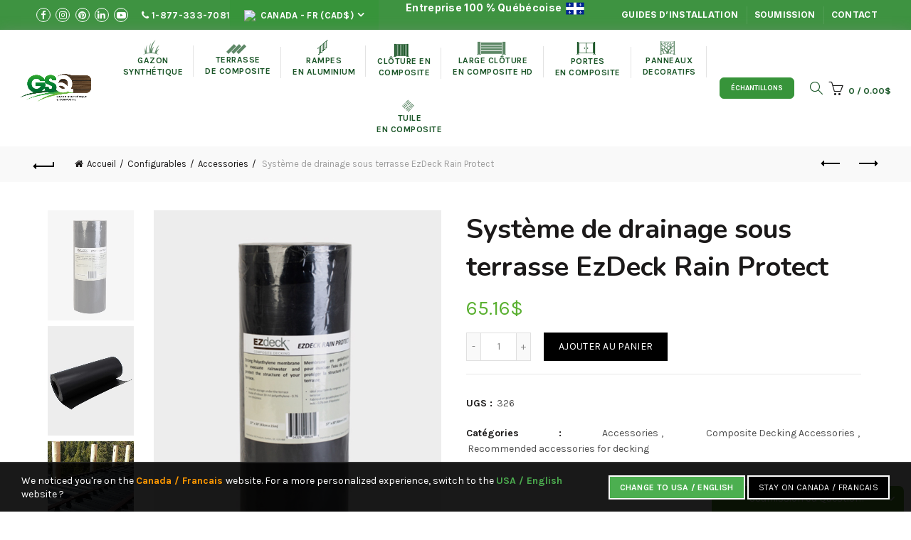

--- FILE ---
content_type: text/html; charset=UTF-8
request_url: https://www.sgcproducts.com/ca-fr/produit/systeme-de-drainage-sous-terrasse-ezdeck-rain-protect/
body_size: 32211
content:
<!DOCTYPE html>
<!--[if IE 8]>
<html class="ie ie8" lang="fr-FR" prefix="og: https://ogp.me/ns#">
<![endif]-->
<!--[if !(IE 7) & !(IE 8)]><!-->
<html lang="fr-FR" prefix="og: https://ogp.me/ns#">
<!--<![endif]-->
<head><style>img.lazy{min-height:1px}</style><link rel="preload" href="https://www.sgcproducts.com/wp-content/plugins/w3-total-cache/pub/js/lazyload.min.js" as="script">
	
			<!-- Google tag (gtag.js) -->
			<script async src="https://www.googletagmanager.com/gtag/js?id=G-EKCHXCKF91"></script>
			<script>
			window.dataLayer = window.dataLayer || [];
			function gtag(){dataLayer.push(arguments);}
			gtag('js', new Date());

			gtag('config', 'G-EKCHXCKF91');
			</script>
			<!-- Google Tag Manager -->
			<script>(function(w,d,s,l,i){w[l]=w[l]||[];w[l].push({'gtm.start':
			new Date().getTime(),event:'gtm.js'});var f=d.getElementsByTagName(s)[0],
			j=d.createElement(s),dl=l!='dataLayer'?'&l='+l:'';j.async=true;j.src=
			'https://www.googletagmanager.com/gtm.js?id='+i+dl;f.parentNode.insertBefore(j,f);
			})(window,document,'script','dataLayer','GTM-TB4QMLX');</script>
			<!-- End Google Tag Manager -->

			
	<!-- Hotjar Tracking Code for https://www.sgcproducts.com/ -->
<script>
    (function(h,o,t,j,a,r){
        h.hj=h.hj||function(){(h.hj.q=h.hj.q||[]).push(arguments)};
        h._hjSettings={hjid:3917338,hjsv:6};
        a=o.getElementsByTagName('head')[0];
        r=o.createElement('script');r.async=1;
        r.src=t+h._hjSettings.hjid+j+h._hjSettings.hjsv;
        a.appendChild(r);
    })(window,document,'https://static.hotjar.com/c/hotjar-','.js?sv=');
</script>

<!-- Meta Pixel Code --><script>!function(f,b,e,v,n,t,s){if(f.fbq)return;n=f.fbq=function(){n.callMethod?n.callMethod.apply(n,arguments):n.queue.push(arguments)};if(!f._fbq)f._fbq=n;n.push=n;n.loaded=!0;n.version='2.0';n.queue=[];t=b.createElement(e);t.async=!0;t.src=v;s=b.getElementsByTagName(e)[0];s.parentNode.insertBefore(t,s)}(window,document,'script','https://connect.facebook.net/en_US/fbevents.js'); fbq('init', '906070077994621'); fbq('track', 'PageView');</script><noscript> <img class="lazy" height="1" width="1" src="data:image/svg+xml,%3Csvg%20xmlns='http://www.w3.org/2000/svg'%20viewBox='0%200%201%201'%3E%3C/svg%3E" data-src="https://www.facebook.com/tr?id=906070077994621&ev=PageView&noscript=1"/></noscript><!-- End Meta Pixel Code -->



	<meta charset="UTF-8">
<script type="text/javascript">
if(!gform){document.addEventListener("gform_main_scripts_loaded",function(){gform.scriptsLoaded=!0}),window.addEventListener("DOMContentLoaded",function(){gform.domLoaded=!0});var gform={domLoaded:!1,scriptsLoaded:!1,initializeOnLoaded:function(o){gform.domLoaded&&gform.scriptsLoaded?o():!gform.domLoaded&&gform.scriptsLoaded?window.addEventListener("DOMContentLoaded",o):document.addEventListener("gform_main_scripts_loaded",o)},hooks:{action:{},filter:{}},addAction:function(o,n,r,t){gform.addHook("action",o,n,r,t)},addFilter:function(o,n,r,t){gform.addHook("filter",o,n,r,t)},doAction:function(o){gform.doHook("action",o,arguments)},applyFilters:function(o){return gform.doHook("filter",o,arguments)},removeAction:function(o,n){gform.removeHook("action",o,n)},removeFilter:function(o,n,r){gform.removeHook("filter",o,n,r)},addHook:function(o,n,r,t,i){null==gform.hooks[o][n]&&(gform.hooks[o][n]=[]);var e=gform.hooks[o][n];null==i&&(i=n+"_"+e.length),null==t&&(t=10),gform.hooks[o][n].push({tag:i,callable:r,priority:t})},doHook:function(o,n,r){if(r=Array.prototype.slice.call(r,1),null!=gform.hooks[o][n]){var t,i=gform.hooks[o][n];i.sort(function(o,n){return o.priority-n.priority});for(var e=0;e<i.length;e++)"function"!=typeof(t=i[e].callable)&&(t=window[t]),"action"==o?t.apply(null,r):r[0]=t.apply(null,r)}if("filter"==o)return r[0]},removeHook:function(o,n,r,t){if(null!=gform.hooks[o][n])for(var i=gform.hooks[o][n],e=i.length-1;0<=e;e--)null!=t&&t!=i[e].tag||null!=r&&r!=i[e].priority||i.splice(e,1)}}}
</script>

	<meta name="viewport" content="width=device-width, initial-scale=1.0, maximum-scale=1.0, user-scalable=no">
	<meta name="ahrefs-site-verification" content="cae5ebf0d4575adc96e4b8433a7ac4e4e1b1841d1965d2429a72c1563b03fba4">
	<link rel="profile" href="http://gmpg.org/xfn/11">
	<link rel="pingback" href="https://www.sgcproducts.com/ca-fr/xmlrpc.php">
	<link rel="preconnect" href="//www.fonts.googleapis.com">
	<link rel="preconnect" href="//www.google.com">
	<link rel="preconnect" href="//www.gstatic.com">
	<link rel="preconnect" href="//www.google-analytics.com">
	<link rel="preconnect" href="//www.googletagmanager.com">
	<style>
		@font-face {
      font-family: 'fontello';
      src: url('https://www.sgcproducts.com/wp-content/themes/basel/fonts/fontello.eot?59356429');
      src: url('https://www.sgcproducts.com/wp-content/themes/basel/fonts/fontello.eot?59356429#iefix') format('embedded-opentype'),
        url('https://www.sgcproducts.com/wp-content/themes/basel/fonts/fontello.woff?59356429') format('woff'),
        url('https://www.sgcproducts.com/wp-content/themes/basel/fonts/fontello.ttf?59356429') format('truetype'),
        url('https://www.sgcproducts.com/wp-content/themes/basel/fonts/fontello.svg?59356429#fontello') format('svg');
      font-weight: normal;
      font-style: normal;
    }
	</style>
	
<!-- Search Engine Optimization by Rank Math PRO - https://rankmath.com/ -->
<title>Système de drainage sous terrasse EzDeck Rain Protect | Canada</title>
<meta name="description" content="Protégez votre espace sous terrasse de l&#039;humidité avec le système de drainage EzDeck Rain Protect. Ce système unique et facile à installer vous permettra de créer un espace sec et utilisable sous votre terrasse, même en cas de fortes pluies ou de neige. (155 caractères)"/>
<meta name="robots" content="follow, index, max-snippet:-1, max-video-preview:-1, max-image-preview:large"/>
<link rel="canonical" href="https://www.sgcproducts.com/ca-fr/produit/systeme-de-drainage-sous-terrasse-ezdeck-rain-protect/" />
<meta property="og:locale" content="fr_FR" />
<meta property="og:type" content="product" />
<meta property="og:title" content="Système de drainage sous terrasse EzDeck Rain Protect | Canada" />
<meta property="og:description" content="Protégez votre espace sous terrasse de l&#039;humidité avec le système de drainage EzDeck Rain Protect. Ce système unique et facile à installer vous permettra de créer un espace sec et utilisable sous votre terrasse, même en cas de fortes pluies ou de neige. (155 caractères)" />
<meta property="og:url" content="https://www.sgcproducts.com/ca-fr/produit/systeme-de-drainage-sous-terrasse-ezdeck-rain-protect/" />
<meta property="og:site_name" content="GSQUEBEC" />
<meta property="og:updated_time" content="2025-06-11T18:03:17-04:00" />
<meta property="og:image" content="https://www.sgcproducts.com/wp-content/uploads/2022/07/ezdeck-rain-protect-rain-escape-roll-covers-joists-shield-polythylene4-1-1.jpg" />
<meta property="og:image:secure_url" content="https://www.sgcproducts.com/wp-content/uploads/2022/07/ezdeck-rain-protect-rain-escape-roll-covers-joists-shield-polythylene4-1-1.jpg" />
<meta property="og:image:width" content="526" />
<meta property="og:image:height" content="671" />
<meta property="og:image:alt" content="ezdeck-rain-protect-rain-escape-roll-covers-joists-shield-polythylene4" />
<meta property="og:image:type" content="image/jpeg" />
<meta property="product:price:amount" content="65.16" />
<meta property="product:price:currency" content="CAD" />
<meta property="product:availability" content="instock" />
<meta property="product:retailer_item_id" content="326" />
<meta name="twitter:card" content="summary_large_image" />
<meta name="twitter:title" content="Système de drainage sous terrasse EzDeck Rain Protect | Canada" />
<meta name="twitter:description" content="Protégez votre espace sous terrasse de l&#039;humidité avec le système de drainage EzDeck Rain Protect. Ce système unique et facile à installer vous permettra de créer un espace sec et utilisable sous votre terrasse, même en cas de fortes pluies ou de neige. (155 caractères)" />
<meta name="twitter:image" content="https://www.sgcproducts.com/wp-content/uploads/2022/07/ezdeck-rain-protect-rain-escape-roll-covers-joists-shield-polythylene4-1-1.jpg" />
<meta name="twitter:label1" content="Price" />
<meta name="twitter:data1" content="65.16&#036;" />
<meta name="twitter:label2" content="Availability" />
<meta name="twitter:data2" content="In stock" />
<script type="application/ld+json" class="rank-math-schema-pro">{"@context":"https://schema.org","@graph":[{"@type":"Organization","@id":"https://www.sgcproducts.com/ca-fr/#organization","name":"SGC SYNTHETIC GRASS &amp; COMPOSITE CORP","url":"https://www.sgcproducts.com/ca-fr","logo":{"@type":"ImageObject","@id":"https://www.sgcproducts.com/ca-fr/#logo","url":"http://www.sgcproducts.com/wp-content/uploads/2017/01/logoblanc.png","contentUrl":"http://www.sgcproducts.com/wp-content/uploads/2017/01/logoblanc.png","caption":"GSQUEBEC","inLanguage":"fr-FR","width":"279","height":"110"}},{"@type":"WebSite","@id":"https://www.sgcproducts.com/ca-fr/#website","url":"https://www.sgcproducts.com/ca-fr","name":"GSQUEBEC","alternateName":"GSQ","publisher":{"@id":"https://www.sgcproducts.com/ca-fr/#organization"},"inLanguage":"fr-FR"},{"@type":"ImageObject","@id":"https://www.sgcproducts.com/wp-content/uploads/2022/07/ezdeck-rain-protect-rain-escape-roll-covers-joists-shield-polythylene4-1-1.jpg","url":"https://www.sgcproducts.com/wp-content/uploads/2022/07/ezdeck-rain-protect-rain-escape-roll-covers-joists-shield-polythylene4-1-1.jpg","width":"526","height":"671","caption":"ezdeck-rain-protect-rain-escape-roll-covers-joists-shield-polythylene4","inLanguage":"fr-FR"},{"@type":"BreadcrumbList","@id":"https://www.sgcproducts.com/ca-fr/produit/systeme-de-drainage-sous-terrasse-ezdeck-rain-protect/#breadcrumb","itemListElement":[{"@type":"ListItem","position":"1","item":{"@id":"https://www.sgcproducts.com","name":"Home"}},{"@type":"ListItem","position":"2","item":{"@id":"https://www.sgcproducts.com/ca-fr/categorie-produit/configurables/all-accessories/","name":"Accessories"}},{"@type":"ListItem","position":"3","item":{"@id":"https://www.sgcproducts.com/ca-fr/produit/systeme-de-drainage-sous-terrasse-ezdeck-rain-protect/","name":"Syst\u00e8me de drainage sous terrasse EzDeck Rain Protect"}}]},{"@type":"ItemPage","@id":"https://www.sgcproducts.com/ca-fr/produit/systeme-de-drainage-sous-terrasse-ezdeck-rain-protect/#webpage","url":"https://www.sgcproducts.com/ca-fr/produit/systeme-de-drainage-sous-terrasse-ezdeck-rain-protect/","name":"Syst\u00e8me de drainage sous terrasse EzDeck Rain Protect | Canada","datePublished":"2017-11-14T18:43:37-04:00","dateModified":"2025-06-11T18:03:17-04:00","isPartOf":{"@id":"https://www.sgcproducts.com/ca-fr/#website"},"primaryImageOfPage":{"@id":"https://www.sgcproducts.com/wp-content/uploads/2022/07/ezdeck-rain-protect-rain-escape-roll-covers-joists-shield-polythylene4-1-1.jpg"},"inLanguage":"fr-FR","breadcrumb":{"@id":"https://www.sgcproducts.com/ca-fr/produit/systeme-de-drainage-sous-terrasse-ezdeck-rain-protect/#breadcrumb"}},{"@type":"Product","name":"Syst\u00e8me de drainage sous terrasse EzDeck Rain Protect | Canada","description":"Prot\u00e9gez votre espace sous terrasse de l'humidit\u00e9 avec le syst\u00e8me de drainage EzDeck Rain Protect. Ce syst\u00e8me unique et facile \u00e0 installer vous permettra de cr\u00e9er un espace sec et utilisable sous votre terrasse, m\u00eame en cas de fortes pluies ou de neige. (155 caract\u00e8res)","sku":"326","category":"Configurables &gt; Accessories","mainEntityOfPage":{"@id":"https://www.sgcproducts.com/ca-fr/produit/systeme-de-drainage-sous-terrasse-ezdeck-rain-protect/#webpage"},"offers":{"@type":"Offer","price":"65.16","priceCurrency":"CAD","priceValidUntil":"2027-12-31","availability":"https://schema.org/InStock","itemCondition":"NewCondition","url":"https://www.sgcproducts.com/ca-fr/produit/systeme-de-drainage-sous-terrasse-ezdeck-rain-protect/","seller":{"@type":"Organization","@id":"https://www.sgcproducts.com/ca-fr/","name":"GSQUEBEC","url":"https://www.sgcproducts.com/ca-fr","logo":"http://www.sgcproducts.com/wp-content/uploads/2017/01/logoblanc.png"},"priceSpecification":{"price":"65.16","priceCurrency":"CAD","valueAddedTaxIncluded":"false"}},"additionalProperty":[{"@type":"PropertyValue","name":"length","value":"50 ft (15m)"},{"@type":"PropertyValue","name":"width","value":"17 in (43cm)"},{"@type":"PropertyValue","name":"thickness","value":"1 mm"},{"@type":"PropertyValue","name":"weight-of-the-roll","value":"18.25 lb"},{"@type":"PropertyValue","name":"material","value":"Polyethylene"},{"@type":"PropertyValue","name":"joist-span","value":"14\u201d center-to-center"}],"@id":"https://www.sgcproducts.com/ca-fr/produit/systeme-de-drainage-sous-terrasse-ezdeck-rain-protect/#richSnippet","image":{"@id":"https://www.sgcproducts.com/wp-content/uploads/2022/07/ezdeck-rain-protect-rain-escape-roll-covers-joists-shield-polythylene4-1-1.jpg"}}]}</script>
<!-- /Rank Math WordPress SEO plugin -->

<link rel='dns-prefetch' href='//www.google.com' />
<link rel='dns-prefetch' href='//fonts.googleapis.com' />
<link rel="alternate" type="application/rss+xml" title="GSQUEBEC &raquo; Flux" href="https://www.sgcproducts.com/ca-fr/feed/" />
<link rel="alternate" type="application/rss+xml" title="GSQUEBEC &raquo; Flux des commentaires" href="https://www.sgcproducts.com/ca-fr/comments/feed/" />
<link rel="alternate" type="application/rss+xml" title="GSQUEBEC &raquo; Système de drainage sous terrasse EzDeck Rain Protect Flux des commentaires" href="https://www.sgcproducts.com/ca-fr/produit/systeme-de-drainage-sous-terrasse-ezdeck-rain-protect/feed/" />
<link rel='stylesheet' id='afreg-front-css-css'  href='https://www.sgcproducts.com/wp-content/plugins/woocommerceuserfields/front/css/afreg_front.css?ver=1.0' type='text/css' media='all' />
<link rel='stylesheet' id='color-spectrum-css-css'  href='https://www.sgcproducts.com/wp-content/plugins/woocommerceuserfields/front/css/afreg_color_spectrum.css?ver=1.0' type='text/css' media='all' />
<link rel="stylesheet" href="https://www.sgcproducts.com/wp-content/cache/minify/5/a5ff7.css" media="all" />

<link rel='stylesheet' id='wc-blocks-vendors-style-css'  href='https://www.sgcproducts.com/wp-content/plugins/woocommerce/packages/woocommerce-blocks/build/wc-blocks-vendors-style.css?ver=6.3.3' type='text/css' media='all' />
<link rel='stylesheet' id='wc-blocks-style-css'  href='https://www.sgcproducts.com/wp-content/plugins/woocommerce/packages/woocommerce-blocks/build/wc-blocks-style.css?ver=6.3.3' type='text/css' media='all' />
<style id='global-styles-inline-css' type='text/css'>
body{--wp--preset--color--black: #000000;--wp--preset--color--cyan-bluish-gray: #abb8c3;--wp--preset--color--white: #ffffff;--wp--preset--color--pale-pink: #f78da7;--wp--preset--color--vivid-red: #cf2e2e;--wp--preset--color--luminous-vivid-orange: #ff6900;--wp--preset--color--luminous-vivid-amber: #fcb900;--wp--preset--color--light-green-cyan: #7bdcb5;--wp--preset--color--vivid-green-cyan: #00d084;--wp--preset--color--pale-cyan-blue: #8ed1fc;--wp--preset--color--vivid-cyan-blue: #0693e3;--wp--preset--color--vivid-purple: #9b51e0;--wp--preset--gradient--vivid-cyan-blue-to-vivid-purple: linear-gradient(135deg,rgba(6,147,227,1) 0%,rgb(155,81,224) 100%);--wp--preset--gradient--light-green-cyan-to-vivid-green-cyan: linear-gradient(135deg,rgb(122,220,180) 0%,rgb(0,208,130) 100%);--wp--preset--gradient--luminous-vivid-amber-to-luminous-vivid-orange: linear-gradient(135deg,rgba(252,185,0,1) 0%,rgba(255,105,0,1) 100%);--wp--preset--gradient--luminous-vivid-orange-to-vivid-red: linear-gradient(135deg,rgba(255,105,0,1) 0%,rgb(207,46,46) 100%);--wp--preset--gradient--very-light-gray-to-cyan-bluish-gray: linear-gradient(135deg,rgb(238,238,238) 0%,rgb(169,184,195) 100%);--wp--preset--gradient--cool-to-warm-spectrum: linear-gradient(135deg,rgb(74,234,220) 0%,rgb(151,120,209) 20%,rgb(207,42,186) 40%,rgb(238,44,130) 60%,rgb(251,105,98) 80%,rgb(254,248,76) 100%);--wp--preset--gradient--blush-light-purple: linear-gradient(135deg,rgb(255,206,236) 0%,rgb(152,150,240) 100%);--wp--preset--gradient--blush-bordeaux: linear-gradient(135deg,rgb(254,205,165) 0%,rgb(254,45,45) 50%,rgb(107,0,62) 100%);--wp--preset--gradient--luminous-dusk: linear-gradient(135deg,rgb(255,203,112) 0%,rgb(199,81,192) 50%,rgb(65,88,208) 100%);--wp--preset--gradient--pale-ocean: linear-gradient(135deg,rgb(255,245,203) 0%,rgb(182,227,212) 50%,rgb(51,167,181) 100%);--wp--preset--gradient--electric-grass: linear-gradient(135deg,rgb(202,248,128) 0%,rgb(113,206,126) 100%);--wp--preset--gradient--midnight: linear-gradient(135deg,rgb(2,3,129) 0%,rgb(40,116,252) 100%);--wp--preset--duotone--dark-grayscale: url('#wp-duotone-dark-grayscale');--wp--preset--duotone--grayscale: url('#wp-duotone-grayscale');--wp--preset--duotone--purple-yellow: url('#wp-duotone-purple-yellow');--wp--preset--duotone--blue-red: url('#wp-duotone-blue-red');--wp--preset--duotone--midnight: url('#wp-duotone-midnight');--wp--preset--duotone--magenta-yellow: url('#wp-duotone-magenta-yellow');--wp--preset--duotone--purple-green: url('#wp-duotone-purple-green');--wp--preset--duotone--blue-orange: url('#wp-duotone-blue-orange');--wp--preset--font-size--small: 13px;--wp--preset--font-size--medium: 20px;--wp--preset--font-size--large: 36px;--wp--preset--font-size--x-large: 42px;}.has-black-color{color: var(--wp--preset--color--black) !important;}.has-cyan-bluish-gray-color{color: var(--wp--preset--color--cyan-bluish-gray) !important;}.has-white-color{color: var(--wp--preset--color--white) !important;}.has-pale-pink-color{color: var(--wp--preset--color--pale-pink) !important;}.has-vivid-red-color{color: var(--wp--preset--color--vivid-red) !important;}.has-luminous-vivid-orange-color{color: var(--wp--preset--color--luminous-vivid-orange) !important;}.has-luminous-vivid-amber-color{color: var(--wp--preset--color--luminous-vivid-amber) !important;}.has-light-green-cyan-color{color: var(--wp--preset--color--light-green-cyan) !important;}.has-vivid-green-cyan-color{color: var(--wp--preset--color--vivid-green-cyan) !important;}.has-pale-cyan-blue-color{color: var(--wp--preset--color--pale-cyan-blue) !important;}.has-vivid-cyan-blue-color{color: var(--wp--preset--color--vivid-cyan-blue) !important;}.has-vivid-purple-color{color: var(--wp--preset--color--vivid-purple) !important;}.has-black-background-color{background-color: var(--wp--preset--color--black) !important;}.has-cyan-bluish-gray-background-color{background-color: var(--wp--preset--color--cyan-bluish-gray) !important;}.has-white-background-color{background-color: var(--wp--preset--color--white) !important;}.has-pale-pink-background-color{background-color: var(--wp--preset--color--pale-pink) !important;}.has-vivid-red-background-color{background-color: var(--wp--preset--color--vivid-red) !important;}.has-luminous-vivid-orange-background-color{background-color: var(--wp--preset--color--luminous-vivid-orange) !important;}.has-luminous-vivid-amber-background-color{background-color: var(--wp--preset--color--luminous-vivid-amber) !important;}.has-light-green-cyan-background-color{background-color: var(--wp--preset--color--light-green-cyan) !important;}.has-vivid-green-cyan-background-color{background-color: var(--wp--preset--color--vivid-green-cyan) !important;}.has-pale-cyan-blue-background-color{background-color: var(--wp--preset--color--pale-cyan-blue) !important;}.has-vivid-cyan-blue-background-color{background-color: var(--wp--preset--color--vivid-cyan-blue) !important;}.has-vivid-purple-background-color{background-color: var(--wp--preset--color--vivid-purple) !important;}.has-black-border-color{border-color: var(--wp--preset--color--black) !important;}.has-cyan-bluish-gray-border-color{border-color: var(--wp--preset--color--cyan-bluish-gray) !important;}.has-white-border-color{border-color: var(--wp--preset--color--white) !important;}.has-pale-pink-border-color{border-color: var(--wp--preset--color--pale-pink) !important;}.has-vivid-red-border-color{border-color: var(--wp--preset--color--vivid-red) !important;}.has-luminous-vivid-orange-border-color{border-color: var(--wp--preset--color--luminous-vivid-orange) !important;}.has-luminous-vivid-amber-border-color{border-color: var(--wp--preset--color--luminous-vivid-amber) !important;}.has-light-green-cyan-border-color{border-color: var(--wp--preset--color--light-green-cyan) !important;}.has-vivid-green-cyan-border-color{border-color: var(--wp--preset--color--vivid-green-cyan) !important;}.has-pale-cyan-blue-border-color{border-color: var(--wp--preset--color--pale-cyan-blue) !important;}.has-vivid-cyan-blue-border-color{border-color: var(--wp--preset--color--vivid-cyan-blue) !important;}.has-vivid-purple-border-color{border-color: var(--wp--preset--color--vivid-purple) !important;}.has-vivid-cyan-blue-to-vivid-purple-gradient-background{background: var(--wp--preset--gradient--vivid-cyan-blue-to-vivid-purple) !important;}.has-light-green-cyan-to-vivid-green-cyan-gradient-background{background: var(--wp--preset--gradient--light-green-cyan-to-vivid-green-cyan) !important;}.has-luminous-vivid-amber-to-luminous-vivid-orange-gradient-background{background: var(--wp--preset--gradient--luminous-vivid-amber-to-luminous-vivid-orange) !important;}.has-luminous-vivid-orange-to-vivid-red-gradient-background{background: var(--wp--preset--gradient--luminous-vivid-orange-to-vivid-red) !important;}.has-very-light-gray-to-cyan-bluish-gray-gradient-background{background: var(--wp--preset--gradient--very-light-gray-to-cyan-bluish-gray) !important;}.has-cool-to-warm-spectrum-gradient-background{background: var(--wp--preset--gradient--cool-to-warm-spectrum) !important;}.has-blush-light-purple-gradient-background{background: var(--wp--preset--gradient--blush-light-purple) !important;}.has-blush-bordeaux-gradient-background{background: var(--wp--preset--gradient--blush-bordeaux) !important;}.has-luminous-dusk-gradient-background{background: var(--wp--preset--gradient--luminous-dusk) !important;}.has-pale-ocean-gradient-background{background: var(--wp--preset--gradient--pale-ocean) !important;}.has-electric-grass-gradient-background{background: var(--wp--preset--gradient--electric-grass) !important;}.has-midnight-gradient-background{background: var(--wp--preset--gradient--midnight) !important;}.has-small-font-size{font-size: var(--wp--preset--font-size--small) !important;}.has-medium-font-size{font-size: var(--wp--preset--font-size--medium) !important;}.has-large-font-size{font-size: var(--wp--preset--font-size--large) !important;}.has-x-large-font-size{font-size: var(--wp--preset--font-size--x-large) !important;}
</style>
<link rel='stylesheet' id='geo-check-css-css'  href='https://www.sgcproducts.com/wp-content/plugins/geo-location-SGC/geo-quebec-check.css?ver=1.0' type='text/css' media='all' />
<link rel='stylesheet' id='fvp-frontend-css'  href='https://www.sgcproducts.com/wp-content/plugins/gsq-gazon-builder/includes/featured-video/styles/frontend.css?ver=2.3.3' type='text/css' media='all' />
<style id='woocommerce-inline-inline-css' type='text/css'>
.woocommerce form .form-row .required { visibility: visible; }
</style>
<link rel='stylesheet' id='wc-prl-css-css'  href='https://www.sgcproducts.com/wp-content/plugins/woocommerce-product-recommendations/assets/css/frontend/woocommerce.css?ver=2.1.2' type='text/css' media='all' />
<link rel='stylesheet' id='woosb-frontend-css'  href='https://www.sgcproducts.com/wp-content/plugins/woo-product-bundle-premium/assets/css/frontend.css?ver=7.2.3' type='text/css' media='all' />
<link rel='stylesheet' id='pop-css-css'  href='https://www.sgcproducts.com/wp-content/themes/basel/css/custom-pop.css?ver=5.9.4' type='text/css' media='all' />
<link rel='stylesheet' id='wpb-google-fonts-css'  href='https://fonts.googleapis.com/css?family=Inter%3A400%2C700%2C300%2C900&#038;ver=5.9.4' type='text/css' media='all' />
<link rel='stylesheet' id='my-plugin-css'  href='https://www.sgcproducts.com/wp-content/plugins/marketing-sample-plugin/public/css/style.css?ver=5.9.4' type='text/css' media='all' />
<link rel='stylesheet' id='wc-realex-redirect-css'  href='https://www.sgcproducts.com/wp-content/plugins/woocommerce-gateway-realex-redirect/assets/css/frontend/wc-realex-redirect.min.css?ver=3.1.0' type='text/css' media='all' />
<link rel='stylesheet' id='font-awesome-css-css'  href='https://www.sgcproducts.com/wp-content/themes/basel/css/font-awesome.min.css?ver=5.0.0' type='text/css' media='all' />
<link rel='stylesheet' id='bootstrap-css'  href='https://www.sgcproducts.com/wp-content/themes/basel/css/bootstrap.min.css?ver=5.0.0' type='text/css' media='all' />
<link rel='stylesheet' id='basel-style-css'  href='https://www.sgcproducts.com/wp-content/themes/basel/style.css?ver=5.0.0' type='text/css' media='all' />
<link rel='stylesheet' id='js_composer_front-css'  href='https://www.sgcproducts.com/wp-content/plugins/js_composer/assets/css/js_composer.min.css?ver=6.7.0' type='text/css' media='all' />
<link rel='stylesheet' id='xts-google-fonts-css'  href='//fonts.googleapis.com/css?family=Karla%3A400%2C700%2C400italic%2C700italic%7CLora%3A400%2C700%2C400italic%2C700italic%7CNunito%3A200%2C300%2C400%2C600%2C700%2C800%2C900%2C200italic%2C300italic%2C400italic%2C600italic%2C700italic%2C800italic%2C900italic%7CLato%3A100%2C300%2C400%2C700%2C900%2C100italic%2C300italic%2C400italic%2C700italic%2C900italic&#038;ver=5.0.0' type='text/css' media='all' />
<link rel='stylesheet' id='basel-dynamic-style-css'  href='https://www.sgcproducts.com/wp-content/uploads/2025/03/basel-dynamic-1741198029.css?ver=5.0.0' type='text/css' media='all' />
<script type="text/template" id="tmpl-variation-template">
	<div class="woocommerce-variation-description">{{{ data.variation.variation_description }}}</div>
	<div class="woocommerce-variation-price">{{{ data.variation.price_html }}}</div>
	<div class="woocommerce-variation-availability">{{{ data.variation.availability_html }}}</div>
</script>
<script type="text/template" id="tmpl-unavailable-variation-template">
	<p>Désolé, ce produit n&rsquo;est pas disponible. Veuillez choisir une combinaison différente.</p>
</script>
<script type='text/javascript' src='https://www.sgcproducts.com/ca-fr/wp-includes/js/jquery/jquery.min.js?ver=3.6.0' id='jquery-core-js'></script>
<script type='text/javascript' src='https://www.sgcproducts.com/ca-fr/wp-includes/js/jquery/jquery-migrate.min.js?ver=3.3.2' id='jquery-migrate-js'></script>
<script type='text/javascript' id='jquery-js-after'>
var v = jQuery.fn.jquery;
			if (v && parseInt(v) >= 3 && window.self === window.top) {
				var readyList=[];
				window.originalReadyMethod = jQuery.fn.ready;
				jQuery.fn.ready = function(){
					if(arguments.length && arguments.length > 0 && typeof arguments[0] === "function") {
						readyList.push({"c": this, "a": arguments});
					}
					return window.originalReadyMethod.apply( this, arguments );
				};
				window.wpfReadyList = readyList;
			}
</script>
<script type='text/javascript' src='https://www.sgcproducts.com/wp-content/plugins/woocommerceuserfields/front/js/afreg_front.js?ver=1.0' id='afreg-front-js-js'></script>
<script type='text/javascript' src='https://www.sgcproducts.com/wp-content/plugins/woocommerceuserfields/front/js/afreg_color_spectrum.js?ver=1.0' id='color-spectrum-js-js'></script>
<script type='text/javascript' src='//www.google.com/recaptcha/api.js?ver=1.0' id='Google reCaptcha JS-js'></script>
<script type='text/javascript' src='https://www.sgcproducts.com/wp-content/plugins/gsq-gazon-builder/includes/featured-video/js/jquery.fitvids.min.js?ver=master-2015-08' id='jquery.fitvids-js'></script>
<script type='text/javascript' id='fvp-frontend-js-extra'>
/* <![CDATA[ */
var fvpdata = {"ajaxurl":"https:\/\/www.sgcproducts.com\/ca-fr\/wp-admin\/admin-ajax.php","nonce":"2328e71fc4","fitvids":"1","dynamic":"","overlay":"","opacity":"0.75","color":"b","width":"640"};
/* ]]> */
</script>
<script type='text/javascript' src='https://www.sgcproducts.com/wp-content/plugins/gsq-gazon-builder/includes/featured-video/js/frontend.min.js?ver=2.3.3' id='fvp-frontend-js'></script>
<script type='text/javascript' src='https://www.sgcproducts.com/wp-content/plugins/woocommerce/assets/js/jquery-blockui/jquery.blockUI.min.js?ver=2.7.0-wc.6.0.0' id='jquery-blockui-js'></script>
<script type='text/javascript' id='wc-add-to-cart-js-extra'>
/* <![CDATA[ */
var wc_add_to_cart_params = {"ajax_url":"\/ca-fr\/wp-admin\/admin-ajax.php","wc_ajax_url":"\/ca-fr\/?wc-ajax=%%endpoint%%","i18n_view_cart":"Voir le panier","cart_url":"https:\/\/www.sgcproducts.com\/ca-fr\/panier\/","is_cart":"","cart_redirect_after_add":"no"};
/* ]]> */
</script>
<script type='text/javascript' src='https://www.sgcproducts.com/wp-content/plugins/woocommerce/assets/js/frontend/add-to-cart.min.js?ver=6.0.0' id='wc-add-to-cart-js'></script>
<script type='text/javascript' src='https://www.sgcproducts.com/wp-content/plugins/js_composer/assets/js/vendors/woocommerce-add-to-cart.js?ver=6.7.0' id='vc_woocommerce-add-to-cart-js-js'></script>
<script type='text/javascript' src='https://www.sgcproducts.com/wp-content/plugins/marketing-sample-plugin/public/js/script.js?ver=5.9.4' id='my-plugin-js'></script>
<!--[if lt IE 9]>
<script type='text/javascript' src='https://www.sgcproducts.com/wp-content/themes/basel/js/html5.min.js?ver=5.0.0' id='basel_html5shiv-js'></script>
<![endif]-->
<link rel="https://api.w.org/" href="https://www.sgcproducts.com/ca-fr/wp-json/" /><link rel="alternate" type="application/json" href="https://www.sgcproducts.com/ca-fr/wp-json/wp/v2/product/21092" /><link rel="EditURI" type="application/rsd+xml" title="RSD" href="https://www.sgcproducts.com/ca-fr/xmlrpc.php?rsd" />
<link rel="wlwmanifest" type="application/wlwmanifest+xml" href="https://www.sgcproducts.com/ca-fr/wp-includes/wlwmanifest.xml" /> 

<link rel='shortlink' href='https://www.sgcproducts.com/ca-fr/?p=21092' />
<link rel="alternate" type="application/json+oembed" href="https://www.sgcproducts.com/ca-fr/wp-json/oembed/1.0/embed?url=https%3A%2F%2Fwww.sgcproducts.com%2Fca-fr%2Fproduit%2Fsysteme-de-drainage-sous-terrasse-ezdeck-rain-protect%2F" />
<link rel="alternate" type="text/xml+oembed" href="https://www.sgcproducts.com/ca-fr/wp-json/oembed/1.0/embed?url=https%3A%2F%2Fwww.sgcproducts.com%2Fca-fr%2Fproduit%2Fsysteme-de-drainage-sous-terrasse-ezdeck-rain-protect%2F&#038;format=xml" />
<meta name="theme-color" content="#37943a">        <style> 
            	
			/* Shop popup */
			
			.basel-promo-popup {
			   max-width: 900px;
			}
	
            .site-logo {
                width: 20%;
            }    

            .site-logo img {
                max-width: 200px;
                max-height: 95px;
            }    

                            .right-column {
                    width: 250px;
                }  
            
                            .basel-woocommerce-layered-nav .basel-scroll {
                    max-height: 280px;
                }
            
			/* header Banner */
			.header-banner {
				height: 40px;
			}
	
			.header-banner-display .website-wrapper {
				margin-top:40px;
			}	

            /* Topbar height configs */

			.topbar-menu ul > li {
				line-height: 42px;
			}
			
			.topbar-wrapp,
			.topbar-content:before {
				height: 42px;
			}
			
			.sticky-header-prepared.basel-top-bar-on .header-shop, 
			.sticky-header-prepared.basel-top-bar-on .header-split,
			.enable-sticky-header.basel-header-overlap.basel-top-bar-on .main-header {
				top: 42px;
			}

            /* Header height configs */

            /* Limit logo image height for according to header height */
            .site-logo img {
                max-height: 95px;
            } 

            /* And for sticky header logo also */
            .act-scroll .site-logo img,
            .header-clone .site-logo img {
                max-height: 75px;
            }   

            /* Set sticky headers height for cloned headers based on menu links line height */
            .header-clone .main-nav .menu > li > a {
                height: 75px;
                line-height: 75px;
            } 

            /* Height for switch logos */

            .sticky-header-real:not(.global-header-menu-top) .switch-logo-enable .basel-logo {
                height: 95px;
            }

            .sticky-header-real:not(.global-header-menu-top) .act-scroll .switch-logo-enable .basel-logo {
                height: 75px;
            }

            .sticky-header-real:not(.global-header-menu-top) .act-scroll .switch-logo-enable {
                transform: translateY(-75px);
                -webkit-transform: translateY(-75px);
            }

                            /* Header height for these layouts based on it's menu links line height */
                .main-nav .menu > li > a {
                    height: 95px;
                    line-height: 95px;
                }  
                /* The same for sticky header */
                .act-scroll .main-nav .menu > li > a {
                    height: 75px;
                    line-height: 75px;
                }  
            
            
            
            
            /* Page headings settings for heading overlap. Calculate on the header height base */

            .basel-header-overlap .title-size-default,
            .basel-header-overlap .title-size-small,
            .basel-header-overlap .title-shop.without-title.title-size-default,
            .basel-header-overlap .title-shop.without-title.title-size-small {
                padding-top: 135px;
            }


            .basel-header-overlap .title-shop.without-title.title-size-large,
            .basel-header-overlap .title-size-large {
                padding-top: 215px;
            }

            @media (max-width: 991px) {

				/* header Banner */
				.header-banner {
					height: 40px;
				}
	
				.header-banner-display .website-wrapper {
					margin-top:40px;
				}

	            /* Topbar height configs */
				.topbar-menu ul > li {
					line-height: 45px;
				}
				
				.topbar-wrapp,
				.topbar-content:before {
					height: 45px;
				}
				
				.sticky-header-prepared.basel-top-bar-on .header-shop, 
				.sticky-header-prepared.basel-top-bar-on .header-split,
				.enable-sticky-header.basel-header-overlap.basel-top-bar-on .main-header {
					top: 45px;
				}

                /* Set header height for mobile devices */
                .main-header .wrapp-header {
                    min-height: 60px;
                } 

                /* Limit logo image height for mobile according to mobile header height */
                .site-logo img {
                    max-height: 60px;
                }   

                /* Limit logo on sticky header. Both header real and header cloned */
                .act-scroll .site-logo img,
                .header-clone .site-logo img {
                    max-height: 60px;
                }

                /* Height for switch logos */

                .main-header .switch-logo-enable .basel-logo {
                    height: 60px;
                }

                .sticky-header-real:not(.global-header-menu-top) .act-scroll .switch-logo-enable .basel-logo {
                    height: 60px;
                }

                .sticky-header-real:not(.global-header-menu-top) .act-scroll .switch-logo-enable {
                    transform: translateY(-60px);
                    -webkit-transform: translateY(-60px);
                }

                /* Page headings settings for heading overlap. Calculate on the MOBILE header height base */
                .basel-header-overlap .title-size-default,
                .basel-header-overlap .title-size-small,
                .basel-header-overlap .title-shop.without-title.title-size-default,
                .basel-header-overlap .title-shop.without-title.title-size-small {
                    padding-top: 80px;
                }

                .basel-header-overlap .title-shop.without-title.title-size-large,
                .basel-header-overlap .title-size-large {
                    padding-top: 120px;
                }
 
            }
     
            .header-full-width .main-header > .container {
    width: 98%!important;
}

h1 a, h2 a, h3 a, h4 a, h5 a, h6 a, h1, h2, h3, h4, h5, h6, .title {
    font-family: Inter;
}
.dropbtn {
    font-weight: 600;
}
html {
  scroll-behavior: smooth;
  scroll-padding-top: 100px;
}

.centered-div {
    display: flex;
    text-align: center;
    flex-wrap: wrap;
    justify-content: center;
}

#text-15 ul.menu {
    float: left;
    width: 44%;
}

.main-nav .menu-item:hover a {
    color: #439246!important;
}

.topbar-wrapp {
    background-color: #3e9341!important;
}

ul#gform_fields_7 #input_7_23 label {
    color: transparent;
    visibility: hidden;
}
.main-nav .menu > li > a:hover {
    color: #3fa757;
}

.main-page-wrapper {
     padding-top: 0px!important; 
}
.icons-design-line .shopping-cart.basel-cart-alt>a:before {
    font-weight: 600;
    color: #195627;
		font-size: 19px;
}
.topbar-menu-left {
    position: relative;
    float: left;
	  display: flex;
    align-items: center;
}
.top-bar-left {
    overflow: unset!important;
}

.topbar-menu-left ul>li {
		position: relative;
    margin-left: 4px;
    display: inline-block;
		font-weight: 600;
}


.social-icon-sgc {
    width: 20px;
    height: 20px;
    border: 1px solid white;
    border-radius: 50%;
    color: white;
    font-size: 13px;
    display: flex;
    align-content: flex-start;
    align-items: center;
    text-align: center;
    justify-content: center;
    transition: 0.3s;
}
.social-icon-sgc:hover {
    border: 1px solid white;
    color: #38943b;
    border: beige;
    background: white;
	text-decoration:none;
}
.sgc-menu-icon {
    content: "";
    font-family: "fontello";
    margin-right: 4px !important;
    text-align: center;
    font-variant: normal;
    text-transform: none;
    line-height: 1em;
    font-size: 20px!important;
		font-weight: 100!important;
}


span.double-icon {
    display: revert;
    position: relative;
    text-align: center;
}



i.sgc-menu-icon.demo-icon.icon-group-1092 {
    font-size: 18px!important;
    transition: all 1s cubic-bezier(0.42, 0, 0, 0.99) 0s;
    display: inline-block;    
    position: relative;
    opacity : 0;
}
li.menu-item:hover i.sgc-menu-icon.demo-icon.icon-group-1092 {
    transform: rotateY(-180deg);
    opacity : 1;
}


i.sgc-menu-icon.demo-icon.icon-group-10992 {
    font-size: 18px!important;
    transition: all 1s cubic-bezier(0.42, 0, 0, 0.99) 0s;
    display: inline-block;
}
li.menu-item:hover i.sgc-menu-icon.demo-icon.icon-group-10992 {
    transform: rotateY(180deg);
}


i.sgc-menu-icon.demo-icon.icon-group-1101 {
    font-size: 19px!important;
    transition: all 1s cubic-bezier(0.42, 0, 0, 0.99) 0s;
    display: inline-block;
}
li.menu-item:hover i.sgc-menu-icon.demo-icon.icon-group-1101 {
    transform: rotateY(180deg);
}


i.sgc-menu-icon.demo-icon.icon-group-1099-hover {
    position: absolute;
    width: 100%;
    left: -4px;
    top: 0Px;
    font-size: 18px!important;
    transition: all 1s cubic-bezier(0.42, 0, 0, 0.99) 0s;
    opacity: 01;
}


li.menu-item:hover i.sgc-menu-icon.demo-icon.icon-group-1099-hover {
    transform: rotateY(-180deg);
    opacity : 0;

}


i.sgc-menu-icon.demo-icon.icon-group-1091 {
    font-size: 19px!important;
    transition: all 1s cubic-bezier(0.42, 0, 0, 0.99) 0s;
    display: inline-block;
}

li.menu-item:hover i.sgc-menu-icon.demo-icon.icon-group-1091 {
    transform: rotateY(-180deg);
}

i.sgc-menu-icon.demo-icon.icon-group-1095 {
    font-size: 21px!important;
    transition: all 1s cubic-bezier(0.42, 0, 0, 0.99) 0s;
    display: inline-block;
}

li.menu-item:hover i.sgc-menu-icon.demo-icon.icon-group-1096 {
    transform: rotateY(-180deg);
}


li.menu-item:hover i.sgc-menu-icon.demo-icon.icon-group-1095 {
    transform: rotate(-180deg);
}
i.sgc-menu-icon.demo-icon.icon-group-1090 {
    font-size: 27px!important;
    transition: all 1s cubic-bezier(0.42, 0, 0, 0.99) 0s;
    display: inline-block;
}



i.sgc-menu-icon.demo-icon.icon-group-1098-hover {
    font-size: 18px!important;
    transition: opacity 0.3s  cubic-bezier(0, 0, 0, 1.03), transform 0.1s  cubic-bezier(0, 0, 0.17, 0.92) ;
    display: flex;
    position: absolute;
    align-items: center;
    align-content: center;
    opacity:0;
    top: 0Px;
}


li.menu-item:hover i.sgc-menu-icon.demo-icon.icon-group-1097 {
    opacity:0;
}


li.menu-item:hover i.sgc-menu-icon.demo-icon.icon-group-1098-hover {
    opacity: 1;
    position: absolute;
    width: 100%;
    top: 0Px;
    opacity: 1;
}

i.sgc-menu-icon.demo-icon.icon-group-1097 {
    font-size: 18px!important;
    transition: opacity 0.3s  cubic-bezier(0, 0, 0, 1.13) , transform 0.1s  cubic-bezier(0.33, 0.51, 0.45, 0.6) ;
    display: inline-block;
    opacity:1;
    position: relative;
}


i.sgc-menu-icon.demo-icon.icon-group-1096 {
    font-size: 25px!important;
    transition: all 1s cubic-bezier(0.42, 0, 0, 0.99) 0s;
    display: inline-block;
    opacity: 1;
    
}

li.menu-item:hover i.sgc-menu-icon.demo-icon.icon-group-1090 {
    transform: rotateY(-180deg);
}

#menu-sgc-menu-2022 li:not(:last-child):after{
content: '';
    position: absolute;
    right: 0;
    border-right: 1px solid #bdbdbd6e;
    top: 27%;
    bottom: 18%;

}

.right-column>div {
    margin-left: 0px !important;
}

span.basel-cart-totals {
    font-size: 90%!important;
    color: #195627!important;
    font-weight: 600;
    margin-bottom: -8px;
}
.shopping-cart .basel-cart-totals span.woocommerce-Price-amount.amount {
    color: #195627!important;
}

#menu-samples-button li.menu-item {

    background: #37943a;
    border: 1px solid #37943a;
    border-radius: 6px;
}

#menu-samples-button li.menu-item a {
    height: 28px!important;
    line-height: 28px;
    color: white;
    text-decoration: none;
		font-weight: 600;
}

#menu-samples-button li.menu-item:hover {
    background: white;
    border: 1px solid #37943a;
}

#menu-samples-button li.menu-item:hover a {
    color: #195727;
}


.main-header {
    box-shadow: 0px 2px 18px #88888870;
}

.postid-1131 .wrps_related_products_area, 
.postid-6264 .wrps_related_products_area,
.postid-6263 .wrps_related_products_area,
.postid-6266 .wrps_related_products_area{
    display: none!important;
}
.product-type-wdm_bundle_product .col-sm-6.product-images {
    width: 100%;
}
.product-type-wdm_bundle_product p.bundled_product_title.product_title {
    text-align: center;
}
.single-product .price, .single-product .price .amount {
    color: #5ab031!important;
}
.amount {
    color: #5ab031!important;
}
span, p {
    text-align: justify;
/*     text-align-last: center; */
}
input#input_1_6, input#input_1_2, input#input_1_3, input#input_1_4 {
    width: 100%;
}
.topbar-menu ul>li>a {
   font-family: Inter;
	 font-weight: 600;
}

.site-content {
     margin-bottom: 0px!important;
}
#text-19 ul.menu {
    float: left;
    width: 44%;
}

#text-13 .textwidget {
    width: 100%;
}
@media only screen and (max-width: 1199px){
	.sticky-header .right-column, .sticky-header .site-logo {
    width: 50%;
}
	.mobile-nav {
    display: inline-block;
}
    .sticky-header .main-nav {
    display: none;
}
	.main-header .main-nav {
    display: none!important;
}
    .right-column .mobile-nav-icon {
    display: inline-block;
}
}


@media screen and (min-width:1160px){
    #menu-menu-principal li a {
    font-size: 10px;
    padding-left: 0px;
    padding-right: 7px;
    }
}
@media only screen and (min-width:1360px){
    #menu-menu-principal li a {
    font-size: 12px;
    padding-left: 4px;
    padding-right: 10px;

    }
}
@media only screen and (min-width:1630px){
    #menu-menu-principal li a {
    font-size: 14px;
    padding-left: 13px;
    padding-right: 13px;
    }
}



@media only screen and (max-width:1434px) and (min-width:1200px){
         .main-header .container {
        width: 98%!important;
		}
		.header-full-width .sticky-header>.container {
             width: 98%!important;
		}


		.main-nav { 
				text-align: center;
		}
		.main-nav.samplebutton {
				text-align: right;
		}

		ul#menu-menu-principal-1 li a {
				font-size: 12px;
				padding-right: 2px;
				font-weight: 300;
		}

        .right-column>div {
            margin-left: -7px !important;
        }



    i.sgc-menu-icon.demo-icon.icon-group-1090 {
        font-size: 21px!important;
    }
    
    i.sgc-menu-icon.demo-icon.icon-group-1091 {
        font-size: 14px!important;
    }
    
    i.sgc-menu-icon.demo-icon.icon-group-1092 {
        font-size: 14px!important;
    }
    
    i.sgc-menu-icon.demo-icon.icon-group-1095 {
        font-size: 17px!important;
    }
    
    i.sgc-menu-icon.demo-icon.icon-group-1097 {
        font-size: 18px!important;
    }
    i.sgc-menu-icon.demo-icon.icon-group-1096 {
        font-size: 21px!important;
    }
    .site-logo.ping {
        width: 5%!important;
        min-width: unset;
    }
    
    .site-logo img {
        max-width: 100px!important;
    }
    .sticky-header .site-logo {
        width: 100px;
    }
    #menu-samples-button li.menu-item a {
        font-size: 10px;
    }

    .main-header .right-column {
        width: 148px;
    }

    .main-header .right-column {
        padding-left: 2px!important;
    }
    .site-logo {
        padding-right: 0px!important;
    }

    .sticky-header .right-column {
        width: 148px;
    }

    .main-nav .menu>li>a {
            padding-left: 15px;
            padding-right: 15px;
			display: flex;
			flex-direction: column;
			line-height: 16px;
			height: 80px;
			justify-content: center;
			gap: 5px;
			text-align: center;
			align-items: center;
    }
	.act-scroll .main-nav .menu > li > a {
		height: 75px;
		line-height: 15px;
		}
        
    
    

}


@media only screen and (max-width:1615px) and (min-width:1435px){
    
}


@media only screen and (min-width:1435px) {

        .sticky-header .right-column {
            width: 155px;

}
		ul#menu-samples-button {
    text-align: right;
		}




        .main-nav .menu>li>a {
            padding-left: 15px;
            padding-right: 15px;
			display: flex;
			flex-direction: column;
			line-height: 16px;
			height: 80px;
			justify-content: center;
			gap: 5px;
			text-align: center;
			align-items: center;
        }
		.act-scroll .main-nav .menu > li > a {
		height: 75px;
		line-height: 15px;
		}
        
        
        .site-logo {
            width: 10%;
            padding-right: 0px!important;
        }
        
        .main-header .right-column {
            padding-left: 0px!important;
            width: 155px;
        }



}	
	
.availabilitytext {
    font-size: 15px;
}

#gsqBuilder .availabilitytext {
    font-size: 10px!important;
    margin-left: 10px!important;
}

div#scx-btn {bottom: 0px !important;}

@media(max-width:1342px){
.col-left {padding-bottom: 2.2rem !important;}

}

@media (max-width: 1024px){
.scrollToTop {
    bottom: 2.7rem;
}
}



/* this css is relative to the footer */


.footer-container.color-scheme-light a {
    color: white!important;
}

.footer-container.color-scheme-light p {
    color: white!important;
}

.textwidget {
    font-weight: 600;
}

.footer-container.color-scheme-light ul li {
    color: white!important;
		text-align: left;
}

.color-scheme-light .widget-title:before, .color-scheme-light .widgettitle:before {
    background-color: #37943a;
    width: 45px;
    bottom: -9px;
}
.social-follow i.fa {
    transition:0.3s; 
    border: 1px solid white;
    border-radius: 50%;
    width: 24px;
    height: 24px;
    display: flex;
    justify-content: center;
    align-items: center;
}
.social-follow i.fa:hover {
    background: white;
    color: black;
}
.copyrights-wrapper {
    background-color: #3b933e;
    color: white;
    font-weight: 600;
}


.container.main-footer {
    width: 95%!important;
}




@media (max-width: 991px){

    .container.main-footer {
        width: 87%;
    }
    
    .site-logo.ping {
        position: absolute;
        width: 20%;
        left: 40%;
    }
    
    .right-column {
        /* width: 100%; */
    }
    
    .right-column {
        display: flex!important;
        width: 100%!important;
        position: absolute;
        flex-direction: row;
        margin-top: 13px;
        /* justify-content: space-evenly; */
    }
    
    .mobile-nav-icon {
        right: 30px;
        position: absolute;
    }
    
    
    .sticky-header .site-logo {
        width: 20%;
        position: absolute;
        left: 40%;
    }
    
    .sticky-header .right-column {
        position: inherit;
        width: 100%!important;
    }
    
    .main-header, .sticky-header.header-clone, .header-spacing {
        min-height: 60px;
    }

}

/** menu sur le footer css **/
.menu-footer-menu-container {
    text-align: center;
    display: flex;
    justify-content: center;
}

ul#menu-footer-menu {
    display: flex;
    width: 80%;
    margin-bottom: 20px;
    flex-direction: row;
    justify-content: center;
    flex-wrap: wrap;
}

#menu-footer-menu li:not(:last-child):after {
    content: '';
    position: relative;
    border-right: 2px solid #37943a;
    right: 0px;
    margin-right: 20px;
    margin-left: 20px;
}


.menu-footer-menu-container a {font-weight: 600;color: #37943a;font-size: 17px;text-decoration: underline;}

/* ______________________ */
/* breadcrumb CSS styling */
/* ______________________ */
.title-size-small .entry-title, .title-size-small h1 {
    font-size: 22px;
}

.page-title .entry-header .breadcrumbs>a, .page-title .entry-header .breadcrumbs>span, .page-title .entry-header .yoast-breadcrumb>a, .page-title .entry-header .yoast-breadcrumb>span {
    font-size: 13px;
}

.title-size-small {
    padding: 9px 0px 4px 0px;
}

.title-design-centered .breadcrumbs, .title-design-centered .yoast-breadcrumb {
    margin-top: 0px;
}
.social-icons a:hover {
    text-decoration: none;
}
ul#menu-top-bar-menu-left a {
    text-decoration: none;
}

/*.  *************   */
/*.  search screen   */
/*.  *************   */

.basel-search-full-screen .basel-search-wrapper {
    background-color: rgb(220 220 220 / 90%);
}

.basel-search-full-screen .basel-search-wrapper .basel-search-inner input[type=text] {
    color: #565656;
}

.basel-search-full-screen .basel-search-wrapper .basel-search-inner input[type=text]::placeholder {
    color: grey;
}


.basel-search-full-screen .basel-search-inner .basel-close-search:after, .basel-search-full-screen .basel-search-inner .basel-close-search:before {
    background-color: gray;
}

.autocomplete-suggestion {
    background: gray;
    padding-left: 10px;
    padding-top: 20px;
}

.global-search-full-screen.basel-search-opened .autocomplete-suggestions .view-all-result span {
    color: black;
    font-weight: 900;
}

.global-search-full-screen.basel-search-opened .autocomplete-suggestions .suggestion-price {
    color: white;
    font-weight: bolder;
}
.woocommerce-product-newclass {
    margin-left: 10px;
    margin-right: 10px;
}




/* ******************   */
/*CSS of card item*******/
/* ******************   */



.sgc-products-showcase-images{width:12%;margin-right:30px}.sgc-products-showcase-images .thumbnails-ready{display:none}.sgc-products-showcase-images .col-md-3.col-md-pull-9{display:none}.sgc-products-showcase-images .col-md-9.col-md-push-3{width:100%;left:0}.sgc-products-showcase .woocommerce-variation-description{display:none}.product.sgc-products-showcase{display:flex;justify-content:space-between;background:#f4f4f4;padding:20px}.sgc-products-showcase form.variations_form.cart{display:grid;width:90%;grid-template-columns:50% 50%;align-items:center}.sgc-products-showcase .single_variation_wrap{padding-top:0!important}.sgc-products-showcase-title{display:flex;justify-content:space-between;align-items:center;width:100%}.sgc-products-showcase-title button.single_add_to_cart_button.button.alt{width:209px}.sgc-products-showcase .input-text.qty.text{width:101px!important}.sgc-products-showcase .woocommerce-variation-add-to-cart.variations_button.woocommerce-variation-add-to-cart-enabled{width:100%;display:flex;justify-content:space-between}.sgc-products-showcase button.single_add_to_cart_button.button.alt{width:209px}.sgc-products-showcase-title{background:green;color:#fff}.sgc-products-showcase-title h3.product-title{color:#fff;margin-bottom:0;margin-left:25px}.sgc-products-showcase .owl-stage-outer.owl-height{border:2px solid #37943a}.sgc-products-showcase .basel-show-product-gallery:after{content:"\e091";display:inline-block;font-family:Simple-Line-Icons;width:28px;font-size:15px;height:26px;line-height:28px;transition:all .2s ease;background:#37943a!important;color:#fff!important;-webkit-transition:all .2s ease;font-weight:bolder;border:1px solid #188021}.sgc-products-showcase .basel-show-product-gallery:hover:after{background:#fff!important;border:1px solid #188021;color:#000!important}.fa-angle-right:before{font-family:'FontAwesome'}.sgc-products-showcase .a.btn.btn-color-primary.btn-style-default.btn-size-extra-small.ezdeckcollectionbutton{font-weight:600}@media only screen and (max-width: 768px){.sgc-products-showcase-images{width:100%;margin-right:0;margin-bottom:39px;overflow:hidden!important;object-fit:cover;object-position:bottom}.sgc-products-showcase-images .thumbnails-ready{display:none}.sgc-products-showcase-images .col-md-3.col-md-pull-9{display:none}.sgc-products-showcase-images .col-md-9.col-md-push-3{width:100%;left:0}.sgc-products-showcase .woocommerce-variation-description{display:none}.product.sgc-products-showcase{display:flex;justify-content:space-between;background:#f4f4f4;padding:20px;flex-direction:column}.sgc-products-showcase form.variations_form.cart{display:grid;width:100%;grid-template-columns:100%;align-items:end}.sgc-products-showcase .single_variation_wrap{padding-top:0!important}.sgc-products-showcase-title{display:flex;justify-content:space-between;align-items:center;width:100%;flex-direction:column}.sgc-products-showcase-title button.single_add_to_cart_button.button.alt{width:209px}.sgc-products-showcase .input-text.qty.text{width:101px!important}.sgc-products-showcase .woocommerce-variation-add-to-cart.variations_button.woocommerce-variation-add-to-cart-enabled{width:100%;display:flex;justify-content:space-between}.sgc-products-showcase button.single_add_to_cart_button.button.alt{width:209px}.sgc-products-showcase-title{background:green;color:#fff;padding:10px}.sgc-products-showcase-title h3.product-title{color:#fff;margin-bottom:9px;margin-left:0;font-size:18px}.sgc-products-showcase .owl-stage-outer.owl-height{border:2px solid #37943a}.sgc-products-showcase .basel-show-product-gallery:after{content:"\e091";display:inline-block;font-family:Simple-Line-Icons;width:28px;font-size:15px;height:26px;line-height:28px;transition:all .2s ease;background:#37943a!important;color:#fff!important;-webkit-transition:all .2s ease;font-weight:bolder;border:1px solid #188021}.sgc-products-showcase .basel-show-product-gallery:hover:after{background:#fff!important;border:1px solid #188021;color:#000!important}.fa-angle-right:before{font-family:'FontAwesome'}.sgc-products-showcase .a.btn.btn-color-primary.btn-style-default.btn-size-extra-small.ezdeckcollectionbutton{font-weight:600}.sgc-products-showcase .variations td{padding-bottom:10px}.sgc-products-showcase .single_variation .price{margin-bottom:0;margin-top:0}.sgc-products-showcase figure img{width:100%;height:50vw;object-fit:contain;object-position:50% 50%!important;background:#ececec}.sgc-products-showcase .single-product-content .basel-show-product-gallery{display:none}}



/* **************************************/
/* shortcode product avec design vertical*/
/* **************************************/

.sgc-products-showcase-images-vertical{display:flex;object-fit:cover;justify-content:center;border:2px solid #37943a}.sgc-products-showcase-images-vertical figure.woocommerce-product-gallery__image:not(:first-child){display:none}.sgc-products-showcase-images-vertical figure.woocommerce-product-gallery__image:first-child{display:flex;object-fit:cover;flex:1;overflow:hidden;background:#ededed;justify-content:center}.product.sgc-products-showcase-vertical{display:flex;flex-direction:column;align-items:center;background:#f4f4f4;padding:20px}.sgc-products-showcase-images-vertical img.attachment-woocommerce_single.size-woocommerce_single{max-height:30vh;object-fit:contain;object-position:50% 50%!important}.sgc-products-showcase-title-vertical{display:flex;justify-content:space-between;align-items:center;width:100%;background:green;color:#fff}.sgc-products-showcase-title-vertical button.single_add_to_cart_button.button.alt{width:209px}.sgc-products-showcase-title-vertical h3.product-title{color:#fff;margin-bottom:0;margin-left:14px;font-size:14px;font-weight:600}@media only screen and (max-width:768px){.sgc-products-showcase-images-vertical img.attachment-woocommerce_single.size-woocommerce_single{max-height:50vh;object-fit:contain;object-position:50% 50%!important}.sgc-products-showcase-title-vertical{display:flex;justify-content:space-between;align-items:center;width:100%;flex-direction:column;background:green;color:#fff;padding:10px}.sgc-products-showcase-title-vertical button.single_add_to_cart_button.button.alt{width:209px}.sgc-products-showcase-title-vertical h3.product-title{color:#fff;margin-bottom:9px;margin-left:0;font-size:16px}.variations-grid-sgc tr{display:flex;flex-direction:column;align-items:center}}.sgc-products-showcase-title-vertical a{font-size:11px;padding-right:6px;padding-left:6px;text-align:right}.product.sgc-products-showcase-vertical form.cart{margin-top:0;margin-right:0}.product.sgc-products-showcase-vertical p.price{margin-bottom:0}.product.sgc-products-showcase-vertical .quantity{margin-right:0}.product.sgc-products-showcase input.minus,.product.sgc-products-showcase-vertical input.minus{color:#fff;background:#37943a!important;width:31px;font-size:22px}.product.sgc-products-showcase input.plus,.product.sgc-products-showcase-vertical input.plus{color:#fff!important;background:#37943a!important;width:31px;font-size:22px}.product.sgc-products-showcase-vertical input{width:50%}.single-product-content .variations td{padding-bottom:3px!important}.single-product-content .cart{margin-bottom:3px;margin-right:0}



/*  Correctif pour la page shop */ 
.shop-content-area .grid-columns-4 .product-grid-item {
   width: 30%!important;
   margin: 10px!important;
	float:left;
}

.shop-content-area .products.elements-grid.row.grid-columns-4 {
    display: flex!important;
    flex-direction: row;
    flex-wrap: wrap;
    justify-content: flex-start;
}



@media only screen and (min-width: 677px) and (max-width: 1199px) {


.shop-content-area .grid-columns-4 .product-grid-item {
    max-width: 30%;
    padding: 0px!important;
    margin: 0px!important;
    width: 30%!important;
}

.shop-content-area  .products.elements-grid.row.grid-columns-4 {
    display: flex;
    flex-direction: row;
    flex-wrap: wrap;
    justify-content: flex-start;
    gap: 10px;
}

}






@media only screen and (max-width: 676px) {


.shop-content-area .grid-columns-4 .product-grid-item {
    max-width: 45%;
    padding: 0px!important;
    margin: 0px!important;
    width: 45%!important;
}

.shop-content-area  .products.elements-grid.row.grid-columns-4 {
    display: flex;
    flex-direction: row;
    flex-wrap: wrap;
    justify-content: flex-start;
    gap: 10px;
}

}



/* Bouton load more dans la page shop  */
.products-footer {
    text-align: center;
    margin-bottom: 100px;
    margin-top: 60px;
}


/* correctif pour le module extension grid product woo */
.columns-4 .product-grid-item.basel-hover-base {
    width: 25%;
    padding-left: 10px;
    float: left;
    padding-right: 10px;
}
.products.elements-grid.basel-products-holder.pagination-more-btn.row.grid-columns-4 {
    display: block;
}

.columns-5 .product-grid-item.basel-hover-base {
    width: 19%;
    padding-left: 10px;
    float: left;
    padding-right: 10px;
}
.products.elements-grid.basel-products-holder.pagination-more-btn.row.grid-columns-5{
    display: block;
}
.visible-lg-block {
   display: none !important; 
}

.columns-3 .product-grid-item.basel-hover-base {
    width: 33%;
    padding-left: 10px;
    float: left;
    padding-right: 10px;
}

.product-grid-item.basel-hover-base.product.type-product.status-publish.product-type-simple {
    padding: 10px;
}

.single-breadcrumbs-wrapper {
    margin-top: 0px!important;
}



/*  ***********  */
/* menu mobile   */
/*  ***********  */

.mobile-nav ul li a {
    padding-top: 3px;
    padding-bottom: 3px;
    padding-left: 5px;
    font-size: 14px;
    font-weight: 600;
}

.mobile-nav i.sgc-menu-icon.demo-icon {
    width: 50px;
}
.act-mobile-menu .mobile-nav {
    width: 80vw!important;
}
.mobile-nav  i.sgc-menu-icon.demo-icon.icon-group-1098-hover {
    left: 11px;
}
.mobile-nav .searchform input[type=text] {
    background-color: rgba(255,255,255,.1);
    border: none;
    border: 1px solid rgba(208,208,208,.09);
    padding: 2px 51px 3px 18px;
    font-size: 14px;
    color: #fff;
    height: 29px;
}
.mobile-nav .searchform button {
    position: absolute;
    top: 1px;
    right: 10px;
    font-size: 0;
    border: none;
    background-color: transparent;
    padding: 0;
    width: 50px;
    color: rgba(255,255,255,.8);
    text-align: center;
}

.discoverbutton a {
    font-size: 12px;
}


/** societe quebecoise */


.top-bar-middle {
    font-size: 14px;
    vertical-align: middle;
    align-content: center;
    align-items: center;
    height: 42px;
    font-family: Inter;
    font-weight: 800;
    color: #ffffff;
}

.top-bar-middle span {
    color: #e30606;
    text-shadow: -1px -1px 0 #ffffffa1, 1px -1px 0 #ffffffa1, -1px 1px 0 #ffffffa1, 1px 1px 0 #ffffffa1;
    font-size: 14px;
}

.top-bar-middle li {
    list-style-type: none;
}
.top-bar-middle img {
    max-height: 20px;
    padding-right: 3px;
    padding-left: 3px;
}
/*correction taille input pour heberger 4 chifres*/
.quantity input[type=number] {
    width: 51px;
    padding-right: 4px;
    padding-left: 4px;
}@media (min-width: 481px) and (max-width: 767px) { .menu-top-bar-menu-left-container{
display: none!important;
} }@media (max-width: 480px) { .topbar-wrapp {
    display: none;
} }        </style>
        
        
			<noscript><style>.woocommerce-product-gallery{ opacity: 1 !important; }</style></noscript>
	<meta name="generator" content="Powered by WPBakery Page Builder - drag and drop page builder for WordPress."/>
<link rel="icon" href="https://www.sgcproducts.com/wp-content/uploads/2020/03/GSQ-thumbnail-01-01-100x100.png" sizes="32x32" />
<link rel="icon" href="https://www.sgcproducts.com/wp-content/uploads/2020/03/GSQ-thumbnail-01-01-300x300.png" sizes="192x192" />
<link rel="apple-touch-icon" href="https://www.sgcproducts.com/wp-content/uploads/2020/03/GSQ-thumbnail-01-01-300x300.png" />
<meta name="msapplication-TileImage" content="https://www.sgcproducts.com/wp-content/uploads/2020/03/GSQ-thumbnail-01-01-300x300.png" />
                <style type="text/css">
                    .col-left ul li {
                        background: #e2e2e2;
                        border-color: #419343;
                    }
                </style>
		<style type="text/css" id="wp-custom-css">
			
.basel-my-account-links .achat-rapide-link a:before {
    content: "\e090"!important;
    font-family: Simple-Line-Icons;
   
}

@media (max-width: 991px)
	{
.topbar-wrapp .topbar-menu {
display: flex!important;
justify-content: center!important;
flex-direction: row!important;
}
		} 


span.highlightsale {
    color: yellow;
    /* border: 1px solid; */
    padding: 5px;
    border: 2px solid transparent;
    animation: blink-border 1.2s infinite;
}

  @keyframes blink-border {
            0%, 100% {
                border-color: transparent;
            }
            50% {
                border-color: yellow;
            }
        }		</style>
		<noscript><style> .wpb_animate_when_almost_visible { opacity: 1; }</style></noscript>	
</head>

<body class="product-template-default single single-product postid-21092 theme-basel woocommerce woocommerce-page woocommerce-no-js wrapper-full-width global-cart-design-1 global-search-full-screen global-header-simple mobile-nav-from-left basel-product-design-default basel-light catalog-mode-off categories-accordion-on global-wishlist-disable basel-top-bar-on basel-ajax-shop-on basel-ajax-search-on enable-sticky-header header-full-width sticky-header-clone offcanvas-sidebar-mobile offcanvas-sidebar-tablet wpb-js-composer js-comp-ver-6.7.0 vc_responsive">

<!-- Google Tag Manager (noscript) -->
<noscript><iframe src="https://www.googletagmanager.com/ns.html?id=GTM-TB4QMLX"
height="0" width="0" style="display:none;visibility:hidden"></iframe></noscript>
<!-- End Google Tag Manager (noscript) -->

				<div class="login-form-side">
				<div class="widget-heading">
					<h3 class="widget-title">Sign in</h3>
					<a href="#" class="widget-close">fermer</a>
				</div>
				
				<div class="login-form">
							<form method="post" class="login woocommerce-form woocommerce-form-login " action="https://www.sgcproducts.com/ca-fr/mon-compte/" >

			
			
			<p class="woocommerce-FormRow woocommerce-FormRow--wide form-row form-row-wide form-row-username">
				<label for="username">Username or email&nbsp;<span class="required">*</span></label>
				<input type="text" class="woocommerce-Input woocommerce-Input--text input-text" name="username" id="username" autocomplete="username" value="" />
			</p>
			<p class="woocommerce-FormRow woocommerce-FormRow--wide form-row form-row-wide form-row-password">
				<label for="password">Password&nbsp;<span class="required">*</span></label>
				<input class="woocommerce-Input woocommerce-Input--text input-text" type="password" name="password" id="password" autocomplete="current-password" />
			</p>

					<div id="cf-turnstile-woo-login-803136252"
		class="cf-turnstile sct-woocommerce-login" data-callback="turnstileWooLoginCallback"		data-sitekey="0x4AAAAAAARzMeWx-Orem0ro"
		data-theme="light"
		data-language="auto"
		data-retry="auto" data-retry-interval="1000"
		data-action="woocommerce-login-803136252"
				data-appearance="always"></div>
				<style>-woo-login-803136252 { pointer-events: none; opacity: 0.5; }</style>
			<script>document.addEventListener("DOMContentLoaded",(function(){var e=document.getElementById("cf-turnstile-woo-login-803136252");e&&turnstile.render("#cf-turnstile-woo-login-803136252",{sitekey:"0x4AAAAAAARzMeWx-Orem0ro"})}));</script>
			<br class="cf-turnstile-br cf-turnstile-br-woo-login-803136252">
		
			<p class="form-row">
				<input type="hidden" id="woocommerce-login-nonce" name="woocommerce-login-nonce" value="2649d17e7c" /><input type="hidden" name="_wp_http_referer" value="/ca-fr/produit/systeme-de-drainage-sous-terrasse-ezdeck-rain-protect/" />								<button type="submit" class="woocommerce-button button woocommerce-form-login__submit" name="login" value="Log in">Log in</button>
			</p>

			<div class="login-form-footer">
				<a href="https://www.sgcproducts.com/ca-fr/mon-compte/lost-password/" class="woocommerce-LostPassword lost_password">Lost your password?</a>
				<label class="woocommerce-form__label woocommerce-form__label-for-checkbox woocommerce-form-login__rememberme">
					<input class="woocommerce-form__input woocommerce-form__input-checkbox" name="rememberme" type="checkbox" value="forever" /> <span>Remember me</span>
				</label>
			</div>
			
			
			
		</form>

						</div>
				
				<div class="register-question">
					<span class="create-account-text">No account yet?</span>
					<a class="btn btn-style-link" href="https://www.sgcproducts.com/ca-fr/mon-compte/?action=register">Create an Account</a>
				</div>
			</div>
						<div class="mobile-nav">
							<form role="search" method="get" id="searchform" class="searchform  basel-ajax-search" action="https://www.sgcproducts.com/ca-fr/"  data-thumbnail="1" data-price="1" data-count="6" data-post_type="product" data-symbols_count="3" data-sku="0">
				<div>
					<label class="screen-reader-text">Search for:</label>
					<input type="text" class="search-field" placeholder="Rechercher des produits" value="" name="s" id="s" />
					<input type="hidden" name="post_type" id="post_type" value="product">
										<button type="submit" id="searchsubmit" value="Search">Search</button>
					
				</div>
			</form>
			<div class="search-results-wrapper"><div class="basel-scroll"><div class="basel-search-results basel-scroll-content"></div></div></div>
		<div class="menu-menu-principal-container"><ul id="menu-menu-principal" class="site-mobile-menu"><li id="menu-item-21520" class="menu-item menu-item-type-post_type menu-item-object-page menu-item-home menu-item-21520 menu-item-design-default item-event-hover"><a href="https://www.sgcproducts.com/ca-fr/"><img class="language-flag lazy" src="data:image/svg+xml,%3Csvg%20xmlns='http://www.w3.org/2000/svg'%20viewBox='0%200%201%201'%3E%3C/svg%3E" data-src="https://upload.wikimedia.org/wikipedia/en/thumb/c/cf/Flag_of_Canada.svg/320px-Flag_of_Canada.svg.png"> CANADA &#8211; FRENCH (CAD$)</a></li>
<li id="menu-item-21512" class="menu-item menu-item-type-custom menu-item-object-custom menu-item-21512 menu-item-design-default item-event-hover"><a href="https://www.sgcproducts.com"><img class="language-flag lazy" src="data:image/svg+xml,%3Csvg%20xmlns='http://www.w3.org/2000/svg'%20viewBox='0%200%201%201'%3E%3C/svg%3E" data-src="https://upload.wikimedia.org/wikipedia/en/thumb/c/cf/Flag_of_Canada.svg/320px-Flag_of_Canada.svg.png"> CANADA &#8211; ENGLISH  (CAD$)</a></li>
<li id="menu-item-22246" class="menu-item menu-item-type-custom menu-item-object-custom menu-item-22246 menu-item-design-default item-event-hover"><a href="https://www.sgcproducts.us/"><img class="language-flag lazy" src="data:image/svg+xml,%3Csvg%20xmlns='http://www.w3.org/2000/svg'%20viewBox='0%200%201%201'%3E%3C/svg%3E" data-src="https://upload.wikimedia.org/wikipedia/en/thumb/a/a4/Flag_of_the_United_States.svg/320px-Flag_of_the_United_States.svg.png"> United States &#8211; ENGLISH  (USD$)</a></li>
<li id="menu-item-21513" class="menu-item menu-item-type-custom menu-item-object-custom menu-item-21513 menu-item-design-default item-event-hover"><a href="tel:+18773337081"><i class="fa fa-phone" aria-hidden="true"></i> 1-877-333-7081</a></li>
<li id="menu-item-2945" class="menu-item menu-item-type-custom menu-item-object-custom menu-item-2945 menu-item-design-default item-event-hover"><a href="https://www.sgcproducts.com/ca-fr/gazon-synthetique/"><i class="sgc-menu-icon demo-icon icon-group-1090"></i> GAZON SYNTHÉTIQUE</a></li>
<li id="menu-item-2947" class="menu-item menu-item-type-custom menu-item-object-custom menu-item-2947 menu-item-design-default item-event-hover"><a href="https://www.sgcproducts.com/ca-fr/bois-de-composite/terrasse"><i class="sgc-menu-icon demo-icon icon-group-1091"></i>TERRASSE DE COMPOSITE</a></li>
<li id="menu-item-21514" class="menu-item menu-item-type-custom menu-item-object-custom menu-item-21514 menu-item-design-default item-event-hover"><a href="https://www.sgcproducts.com/ca-fr/rampes-en-aluminium/"><i class="sgc-menu-icon demo-icon icon-group-1096"></i> Rampes en Aluminium</a></li>
<li id="menu-item-2949" class="menu-item menu-item-type-custom menu-item-object-custom menu-item-2949 menu-item-design-default item-event-hover"><a href="https://www.sgcproducts.com/ca-fr/bois-de-composite/cloture-composite-ezfence/"><span class="double-icon"> <i class="sgc-menu-icon demo-icon icon-group-1092"></i> <i class="sgc-menu-icon demo-icon icon-group-1099-hover"></i></span> CLÔTURE EN COMPOSITE</a></li>
<li id="menu-item-21515" class="menu-item menu-item-type-custom menu-item-object-custom menu-item-21515 menu-item-design-default item-event-hover"><a href="https://www.sgcproducts.com/ca-fr/cloture-en-composite-large/"><i class="sgc-menu-icon demo-icon icon-group-10992"></i>CLÔTURE EN COMPOSITE XL</a></li>
<li id="menu-item-21516" class="menu-item menu-item-type-custom menu-item-object-custom menu-item-21516 menu-item-design-default item-event-hover"><a href="https://www.sgcproducts.com/ca-fr/bois-de-composite/cloture-composite-ezfence/porte-ezgate/"><span class="double-icon"><i class="sgc-menu-icon demo-icon icon-group-1097"></i> <i class="sgc-menu-icon demo-icon icon-group-1098-hover"></i></span>PORTES En composite</a></li>
<li id="menu-item-21517" class="menu-item menu-item-type-custom menu-item-object-custom menu-item-21517 menu-item-design-default item-event-hover"><a href="https://www.sgcproducts.com/ca-fr/panneaux-decoratifs-en-aluminium/"><i class="sgc-menu-icon demo-icon icon-group-1101"></i>panneaux decoratifs</a></li>
<li id="menu-item-4349" class="menu-item menu-item-type-post_type menu-item-object-page menu-item-4349 menu-item-design-default item-event-hover"><a href="https://www.sgcproducts.com/ca-fr/bois-de-composite/tuile-en-composite-ezclip/"><i class="sgc-menu-icon demo-icon icon-group-1095"></i> TUILE EN COMPOSITE</a></li>
<li id="menu-item-21518" class="menu-item menu-item-type-post_type menu-item-object-page menu-item-21518 menu-item-design-default item-event-hover"><a href="https://www.sgcproducts.com/ca-fr/guides-dinstallation/">Guides d’installation</a></li>
<li id="menu-item-7606" class="menu-item menu-item-type-post_type menu-item-object-page menu-item-7606 menu-item-design-default item-event-hover"><a href="https://www.sgcproducts.com/ca-fr/echantillons/">Échantillons</a></li>
<li id="menu-item-3072" class="menu-item menu-item-type-custom menu-item-object-custom menu-item-3072 menu-item-design-default item-event-hover"><a href="https://www.sgcproducts.com/ca-fr/soumission/">Soumission</a></li>
<li id="menu-item-2960" class="menu-item menu-item-type-custom menu-item-object-custom menu-item-2960 menu-item-design-default item-event-hover"><a href="https://www.sgcproducts.com/ca-fr/compagnie/a-propos-de-gsq/">À propos GSQ</a></li>
<li id="menu-item-5550" class="menu-item menu-item-type-custom menu-item-object-custom menu-item-5550 menu-item-design-default item-event-hover"><a href="https://www.sgcproducts.com/ca-fr/partenaires/devenez-partenaire/">Devenez partenaire</a></li>
<li id="menu-item-2961" class="menu-item menu-item-type-custom menu-item-object-custom menu-item-2961 menu-item-design-default item-event-hover"><a href="https://www.sgcproducts.com/ca-fr/blog/">Blog</a></li>
<li id="menu-item-2964" class="menu-item menu-item-type-custom menu-item-object-custom menu-item-2964 menu-item-design-default item-event-hover"><a href="https://www.sgcproducts.com/ca-fr/contact/">Contactez-nous</a></li>
</ul></div>			<div class="header-links my-account-with-text">
				<ul>
												<li class="login-side-opener"><a href="https://www.sgcproducts.com/ca-fr/mon-compte/">Login / Register</a></li>
									</ul>		
			</div>
					</div><!--END MOBILE-NAV-->
						<div class="cart-widget-side">
					<div class="widget-heading">
						<h3 class="widget-title">Votre panier</h3>
						<a href="#" class="widget-close">fermer</a>
					</div>
					<div class="widget woocommerce widget_shopping_cart"><div class="widget_shopping_cart_content"></div></div>				</div>
			<div class="website-wrapper">
			<div class="topbar-wrapp color-scheme-light">
			<div class="container">
				<div class="topbar-content">
					<div class="top-bar-left">
						<div class="topbar-menu-left">
							<div class="menu-top-bar-menu-left-container"><ul id="menu-top-bar-menu-left" class="menu"><li id="menu-item-19713" class="menu-item menu-item-type-custom menu-item-object-custom menu-item-19713 menu-item-design-default item-event-hover"><a href="https://www.facebook.com/sgcproducts/"><div class="social-icon-sgc" ><i class="fa fa-facebook"></i></div></a></li>
<li id="menu-item-19714" class="menu-item menu-item-type-custom menu-item-object-custom menu-item-19714 menu-item-design-default item-event-hover"><a href="https://www.instagram.com/sgcproducts/"><div class="social-icon-sgc" ><i class="fa fa-instagram"></i></div></a></li>
<li id="menu-item-19715" class="menu-item menu-item-type-custom menu-item-object-custom menu-item-19715 menu-item-design-default item-event-hover"><a href="https://www.pinterest.ca/sgcproducts/"><div class="social-icon-sgc" ><i class="fa fa-pinterest"></i></div></a></li>
<li id="menu-item-19716" class="menu-item menu-item-type-custom menu-item-object-custom menu-item-19716 menu-item-design-default item-event-hover"><a href="https://www.linkedin.com/company/sgc-syntheticgrass&#038;composite/"><div class="social-icon-sgc" ><i class="fa fa-linkedin"></i></div></a></li>
<li id="menu-item-19717" class="menu-item menu-item-type-custom menu-item-object-custom menu-item-19717 menu-item-design-default item-event-hover"><a href="https://www.youtube.com/channel/UCgMfQZtnaO1cb8k9UWWK3VA?view_as=subscriber&#038;fbclid=IwAR3oIU5ULFJgYdOpL8ZZtP83jlFIncPmfg7YVK-lcw2zji4Rko7JOo3pBhc"><div class="social-icon-sgc"  style="margin-right: 10px;" > <i class="fa fa-youtube-play"></i></div></a></li>
<li id="menu-item-19718" class="menu-item menu-item-type-custom menu-item-object-custom menu-item-19718 menu-item-design-default item-event-hover"><a href="tel:+18773337081"><i class="fa fa-phone" aria-hidden="true"></i> 1-877-333-7081</a></li>
</ul></div>							 
<div class="dropdown">
  <button class="dropbtn"><img class="language-flag lazy" src="data:image/svg+xml,%3Csvg%20xmlns='http://www.w3.org/2000/svg'%20viewBox='0%200%201%201'%3E%3C/svg%3E" data-src="https://upload.wikimedia.org/wikipedia/en/thumb/c/cf/Flag_of_Canada.svg/320px-Flag_of_Canada.svg.png"> Canada - FR (CAD$)</button>
  <div class="dropdown-content">
    <a href="https://www.sgcproducts.com/"><img class="language-flag lazy" src="data:image/svg+xml,%3Csvg%20xmlns='http://www.w3.org/2000/svg'%20viewBox='0%200%201%201'%3E%3C/svg%3E" data-src="https://upload.wikimedia.org/wikipedia/en/thumb/c/cf/Flag_of_Canada.svg/320px-Flag_of_Canada.svg.png"> CA - ENGLISH </a>
	<a href="https://www.sgcproducts.com/ca-fr/"><img class="language-flag lazy" src="data:image/svg+xml,%3Csvg%20xmlns='http://www.w3.org/2000/svg'%20viewBox='0%200%201%201'%3E%3C/svg%3E" data-src="https://upload.wikimedia.org/wikipedia/en/thumb/c/cf/Flag_of_Canada.svg/320px-Flag_of_Canada.svg.png"> CA - FRENCH </a>
	<a href="https://www.sgcproducts.com/us-en/"><img class="language-flag lazy" src="data:image/svg+xml,%3Csvg%20xmlns='http://www.w3.org/2000/svg'%20viewBox='0%200%201%201'%3E%3C/svg%3E" data-src="https://upload.wikimedia.org/wikipedia/en/thumb/a/a4/Flag_of_the_United_States.svg/320px-Flag_of_the_United_States.svg.png"> US - ENGLISH </a>
  </div>
</div>


<style>
/* Style The Dropdown Button */
.dropbtn {
	background-color: #37943a;
    color: white;
    font-size: 100%;
    border: none;
    height: 42px;
    cursor: pointer;
}
.topbar-menu-left {
    display: flex;
    align-items: center;
}

/* The container <div> - needed to position the dropdown content */
.dropdown {
  position: relative;
  display: inline-block;
}

/* Dropdown Content (Hidden by Default) */
.dropdown-content {
  display: none;
  position: absolute;
  background-color: #f9f9f9;
  min-width: 160px;
  box-shadow: 0px 8px 16px 0px rgba(0,0,0,0.2);
  z-index: 999999;
}

/* Links inside the dropdown */
.dropdown-content a {
  color: black;
  padding: 12px 16px;
  text-decoration: none;
  display: block;
}

/* Change color of dropdown links on hover */
.dropdown-content a:hover {background-color: #37943a}

/* Show the dropdown menu on hover */
.dropdown:hover .dropdown-content {
  display: block;
}

/* Change the background color of the dropdown button when the dropdown content is shown */
.dropdown:hover .dropbtn {
  background-color: #3e8e41;
}

img.language-flag {
    max-width: 20px;
	margin-right: 3px;
}
.dropbtn:after {
	content: "\f107";
    margin-left: 5px;
    font-size: 15px;
    color: #fff;
    font-family: 'FontAwesome';
}


.icons-design-line .search-button a i:before {
    color: #195727;
    font-size: 18px;
}
</style>

						</div>
						
					</div>

					<!--<![ message canada]-->
					<div class="top-bar-middle">
					<li id="custom_html-7" class="widget_text widget widget_custom_html"><div class="textwidget custom-html-widget">Entreprise 100 % Québécoise <img class="lazy" src="data:image/svg+xml,%3Csvg%20xmlns='http://www.w3.org/2000/svg'%20viewBox='0%200%201%201'%3E%3C/svg%3E" data-src="http://www.sgcproducts.com/wp-content/uploads/2025/03/PROUDLY-QUEBECOISE.webp"></div></li>
					</div>

					<div class="top-bar-right">
						<div class="topbar-menu">
							<div class="menu-top-bar-right-container"><ul id="menu-top-bar-right" class="menu"><li id="menu-item-19710" class="menu-item menu-item-type-post_type menu-item-object-page menu-item-19710 menu-item-design-default item-event-hover"><a href="https://www.sgcproducts.com/ca-fr/guides-dinstallation/">Guides d’installation</a></li>
<li id="menu-item-19711" class="menu-item menu-item-type-post_type menu-item-object-page menu-item-19711 menu-item-design-default item-event-hover"><a href="https://www.sgcproducts.com/ca-fr/soumission/">Soumission</a></li>
<li id="menu-item-19712" class="menu-item menu-item-type-post_type menu-item-object-page menu-item-19712 menu-item-design-default item-event-hover"><a href="https://www.sgcproducts.com/ca-fr/contact/">Contact</a></li>
</ul></div>						</div>
					</div>
				</div>
			</div>
		</div> <!--END TOP HEADER-->
	
	
	<!-- HEADER -->
	<header class="main-header header-has-no-bg header-simple icons-design-line color-scheme-dark">

		<div class="container">
<div class="wrapp-header">
			<div class="site-logo ping">
				<div class="basel-logo-wrap switch-logo-enable">
					<a href="https://www.sgcproducts.com/ca-fr/" class="basel-logo basel-main-logo" rel="home">
						<img src="https://www.sgcproducts.com/wp-content/uploads/2017/01/logoblanc.png" alt="GSQUEBEC" />					</a>
																	<a href="https://www.sgcproducts.com/ca-fr/" class="basel-logo basel-sticky-logo" rel="home">
							<img src="https://www.sgcproducts.com/wp-content/uploads/2017/01/logoblanc.png" alt="GSQUEBEC" />						</a>
									</div>
			</div>
					<div class="main-nav site-navigation basel-navigation menu-center" role="navigation">
				<div class="menu-sgc-menu-2022-container"><ul id="menu-sgc-menu-2022" class="menu"><li id="menu-item-19704" class="menu-item menu-item-type-post_type menu-item-object-page menu-item-19704 menu-item-design-default item-event-hover"><a href="https://www.sgcproducts.com/ca-fr/gazon-synthetique/"><i class="sgc-menu-icon demo-icon icon-group-1090"></i> GAZON<br>SYNTHÉTIQUE</a></li>
<li id="menu-item-21262" class="menu-item menu-item-type-post_type menu-item-object-page menu-item-21262 menu-item-design-default item-event-hover"><a href="https://www.sgcproducts.com/ca-fr/bois-de-composite/terrasse/"><i class="sgc-menu-icon demo-icon icon-group-1091"></i>TERRASSE<br>DE COMPOSITE</a></li>
<li id="menu-item-19737" class="menu-item menu-item-type-custom menu-item-object-custom menu-item-19737 menu-item-design-default item-event-hover"><a href="https://www.sgcproducts.com/ca-fr/rampes-en-aluminium/"><i class="sgc-menu-icon demo-icon icon-group-1096"></i> Rampes<br> en Aluminium</a></li>
<li id="menu-item-19706" class="menu-item menu-item-type-post_type menu-item-object-page menu-item-19706 menu-item-design-default item-event-hover"><a href="https://www.sgcproducts.com/ca-fr/bois-de-composite/cloture-composite-ezfence/"><span class="double-icon"> <i class="sgc-menu-icon demo-icon icon-group-1092"></i> <i class="sgc-menu-icon demo-icon icon-group-1099-hover"></i></span> CLÔTURE EN<br>COMPOSITE</a></li>
<li id="menu-item-19909" class="menu-item menu-item-type-custom menu-item-object-custom menu-item-19909 menu-item-design-default item-event-hover"><a href="https://www.sgcproducts.com/ca-fr/cloture-en-composite-large/"><i class="sgc-menu-icon demo-icon icon-group-10992"></i>LARGE CLÔTURE<br>EN COMPOSITE HD</a></li>
<li id="menu-item-19738" class="menu-item menu-item-type-custom menu-item-object-custom menu-item-19738 menu-item-design-default item-event-hover"><a href="https://www.sgcproducts.com/ca-fr/bois-de-composite/cloture-composite-ezfence/porte-ezgate/"><span class="double-icon"><i class="sgc-menu-icon demo-icon icon-group-1097"></i> <i class="sgc-menu-icon demo-icon icon-group-1098-hover"></i></span>PORTES<br>En composite</a></li>
<li id="menu-item-19910" class="menu-item menu-item-type-custom menu-item-object-custom menu-item-19910 menu-item-design-default item-event-hover"><a href="https://www.sgcproducts.com/ca-fr/panneaux-decoratifs-en-aluminium/"><i class="sgc-menu-icon demo-icon icon-group-1101"></i>panneaux<br> decoratifs</a></li>
<li id="menu-item-19708" class="menu-item menu-item-type-post_type menu-item-object-page menu-item-19708 menu-item-design-default item-event-hover"><a href="https://www.sgcproducts.com/ca-fr/bois-de-composite/tuile-en-composite-ezclip/"><i class="sgc-menu-icon demo-icon icon-group-1095"></i> TUILE<br>EN COMPOSITE</a></li>
</ul></div>			</div><!--END MAIN-NAV-->
			<div class="main-nav samplebutton"><div class="menu-samples-button-container"><ul id="menu-samples-button" class="menu"><li id="menu-item-19709" class="menu-item menu-item-type-post_type menu-item-object-page menu-item-19709 menu-item-design-default item-event-hover"><a href="https://www.sgcproducts.com/ca-fr/echantillons/">Échantillons</a></li>
</ul></div></div>
		<div class="right-column">
			<div class="search-button basel-search-full-screen">
				<a href="#">
					<i class="fa fa-search"></i>
				</a>
				<div class="basel-search-wrapper">
					<div class="basel-search-inner">
						<span class="basel-close-search">fermer</span>
									<form role="search" method="get" id="searchform" class="searchform  basel-ajax-search" action="https://www.sgcproducts.com/ca-fr/"  data-thumbnail="1" data-price="1" data-count="6" data-post_type="product" data-symbols_count="3" data-sku="0">
				<div>
					<label class="screen-reader-text">Search for:</label>
					<input type="text" class="search-field" placeholder="Rechercher des produits" value="" name="s" id="s" />
					<input type="hidden" name="post_type" id="post_type" value="product">
										<button type="submit" id="searchsubmit" value="Search">Search</button>
					
				</div>
			</form>
			<div class="search-results-wrapper"><div class="basel-scroll"><div class="basel-search-results basel-scroll-content"></div></div></div>
							</div>
				</div>
			</div>
				<div class="shopping-cart basel-cart-design-1 basel-cart-icon cart-widget-opener">
			<a href="https://www.sgcproducts.com/ca-fr/panier/">
				<span>Cart (<span>o</span>)</span>
				<span class="basel-cart-totals">
								<span class="basel-cart-number">0</span>
							<span class="subtotal-divider">/</span> 
								<span class="basel-cart-subtotal"><span class="woocommerce-Price-amount amount"><bdi>0.00<span class="woocommerce-Price-currencySymbol">&#36;</span></bdi></span></span>
						</span>
			</a>
					</div>
					<div class="mobile-nav-icon">
				<span class="basel-burger"></span>
			</div><!--END MOBILE-NAV-ICON-->
		</div>
</div>
</div>

	</header><!--END MAIN HEADER-->

	<div class="clear"></div>

						<div class="main-page-wrapper">
		
						
			
		<!-- MAIN CONTENT AREA -->
				<div class="container-fluid">
			<div class="row">
		
	<div class="site-content shop-content-area col-sm-12 content-with-products description-area-before" role="main">
		
			
<div class="single-breadcrumbs-wrapper">
	<div class="container">
					<a href="javascript:baselThemeModule.backHistory()" class="basel-back-btn basel-tooltip"><span>Back</span></a>
		<nav class="woocommerce-breadcrumb"><a href="https://www.sgcproducts.com/ca-fr">Accueil</a><a href="https://www.sgcproducts.com/ca-fr/categorie-produit/configurables/">Configurables</a><a href="https://www.sgcproducts.com/ca-fr/categorie-produit/configurables/all-accessories/">Accessories</a><span class="breadcrumb-last"> Système de drainage sous terrasse EzDeck Rain Protect</span></nav>								<div class="basel-products-nav">
								<div class="product-btn product-prev">
					<a href="https://www.sgcproducts.com/ca-fr/produit/design-oiseau-ezfence/">Previous product<span></span></a>
					<div class="wrapper-short">
						<div class="product-short">
							<a href="https://www.sgcproducts.com/ca-fr/produit/design-oiseau-ezfence/" class="product-thumb">
								<img width="500" height="638" src="data:image/svg+xml,%3Csvg%20xmlns='http://www.w3.org/2000/svg'%20viewBox='0%200%20500%20638'%3E%3C/svg%3E" data-src="https://www.sgcproducts.com/wp-content/uploads/2022/07/Eagle-decal-Ezfence-fence-1-500x638.jpg" class="attachment-woocommerce_thumbnail size-woocommerce_thumbnail lazy" alt="Eagle-decal-Ezfence-fence" data-srcset="https://www.sgcproducts.com/wp-content/uploads/2022/07/Eagle-decal-Ezfence-fence-1-500x638.jpg 500w, https://www.sgcproducts.com/wp-content/uploads/2022/07/Eagle-decal-Ezfence-fence-1-235x300.jpg 235w, https://www.sgcproducts.com/wp-content/uploads/2022/07/Eagle-decal-Ezfence-fence-1.jpg 526w" data-sizes="(max-width: 500px) 100vw, 500px" />							</a>
							<a href="https://www.sgcproducts.com/ca-fr/produit/design-oiseau-ezfence/" class="product-title">
								Design oiseau ezfence							</a>
							<span class="price">
								<span class="woocommerce-Price-amount amount">195.04<span class="woocommerce-Price-currencySymbol">&#036;</span></span>							</span>
						</div>
					</div>
				</div>
				
								<div class="product-btn product-next">
					<a href="https://www.sgcproducts.com/ca-fr/produit/protecteur-impermeable-pour-solives-ezdeck-protect/">Next product<span></span></a>
					<div class="wrapper-short">
						<div class="product-short">
							<a href="https://www.sgcproducts.com/ca-fr/produit/protecteur-impermeable-pour-solives-ezdeck-protect/" class="product-thumb">
								<img width="500" height="638" src="data:image/svg+xml,%3Csvg%20xmlns='http://www.w3.org/2000/svg'%20viewBox='0%200%20500%20638'%3E%3C/svg%3E" data-src="https://www.sgcproducts.com/wp-content/uploads/2022/07/deck-joist-protect-tar-adhesive-ezdeck-protection-against-moisture-rotting-mold-1-500x638.jpg" class="attachment-woocommerce_thumbnail size-woocommerce_thumbnail lazy" alt="deck-joist-protect-tar-adhesive-ezdeck-protection-against-moisture-rotting-mold" data-srcset="https://www.sgcproducts.com/wp-content/uploads/2022/07/deck-joist-protect-tar-adhesive-ezdeck-protection-against-moisture-rotting-mold-1-500x638.jpg 500w, https://www.sgcproducts.com/wp-content/uploads/2022/07/deck-joist-protect-tar-adhesive-ezdeck-protection-against-moisture-rotting-mold-1-235x300.jpg 235w, https://www.sgcproducts.com/wp-content/uploads/2022/07/deck-joist-protect-tar-adhesive-ezdeck-protection-against-moisture-rotting-mold-1-803x1024.jpg 803w, https://www.sgcproducts.com/wp-content/uploads/2022/07/deck-joist-protect-tar-adhesive-ezdeck-protection-against-moisture-rotting-mold-1-700x893.jpg 700w, https://www.sgcproducts.com/wp-content/uploads/2022/07/deck-joist-protect-tar-adhesive-ezdeck-protection-against-moisture-rotting-mold-1.jpg 870w" data-sizes="(max-width: 500px) 100vw, 500px" />							</a>
							<a href="https://www.sgcproducts.com/ca-fr/produit/protecteur-impermeable-pour-solives-ezdeck-protect/" class="product-title">
								Protecteur imperméable pour solives EzDeck Protect							</a>
							<span class="price">
								<span class="woocommerce-Price-amount amount">12.95<span class="woocommerce-Price-currencySymbol">&#036;</span></span>							</span>
						</div>
					</div>
				</div>
							</div>
					</div>
</div>

<div class="container">
	<div class="woocommerce-notices-wrapper"></div></div>
<div id="product-21092" class="single-product-page single-product-content product-design-default product-with-attachments wc-prl-cat-5359-5358-5364 product type-product post-21092 status-publish first instock product_cat-all-accessories product_cat-ezdeck-ezdeck product_cat-recommended-accessories-for-decking has-post-thumbnail taxable shipping-taxable purchasable product-type-simple">

	<div class="container">

		<div class="row">
			<div class="product-image-summary col-sm-12">
				<div class="row">
					<div class="col-sm-6 product-images">
						<div class="woocommerce-product-gallery woocommerce-product-gallery--with-images woocommerce-product-gallery--columns-4 images images row thumbs-position-left image-action-zoom" style="opacity: 0; transition: opacity .25s ease-in-out;">
	<div class="col-md-9 col-md-push-3">
		<figure class="woocommerce-product-gallery__wrapper owl-carousel">
			<figure data-thumb="https://www.sgcproducts.com/wp-content/uploads/2022/07/ezdeck-rain-protect-rain-escape-roll-covers-joists-shield-polythylene4-1-1-500x638.jpg" class="woocommerce-product-gallery__image"><a href="https://www.sgcproducts.com/wp-content/uploads/2022/07/ezdeck-rain-protect-rain-escape-roll-covers-joists-shield-polythylene4-1-1.jpg"><img width="526" height="671" src="data:image/svg+xml,%3Csvg%20xmlns='http://www.w3.org/2000/svg'%20viewBox='0%200%20526%20671'%3E%3C/svg%3E" data-src="https://www.sgcproducts.com/wp-content/uploads/2022/07/ezdeck-rain-protect-rain-escape-roll-covers-joists-shield-polythylene4-1-1.jpg" class="wp-post-image wp-post-image lazy" alt="ezdeck-rain-protect-rain-escape-roll-covers-joists-shield-polythylene4" title="ezdeck-rain-protect-rain-escape-roll-covers-joists-shield-polythylene4-1-1.jpg" data-caption="" data-src="https://www.sgcproducts.com/wp-content/uploads/2022/07/ezdeck-rain-protect-rain-escape-roll-covers-joists-shield-polythylene4-1-1.jpg" data-large_image="https://www.sgcproducts.com/wp-content/uploads/2022/07/ezdeck-rain-protect-rain-escape-roll-covers-joists-shield-polythylene4-1-1.jpg" data-large_image_width="526" data-large_image_height="671" data-srcset="https://www.sgcproducts.com/wp-content/uploads/2022/07/ezdeck-rain-protect-rain-escape-roll-covers-joists-shield-polythylene4-1-1.jpg 526w, https://www.sgcproducts.com/wp-content/uploads/2022/07/ezdeck-rain-protect-rain-escape-roll-covers-joists-shield-polythylene4-1-1-235x300.jpg 235w, https://www.sgcproducts.com/wp-content/uploads/2022/07/ezdeck-rain-protect-rain-escape-roll-covers-joists-shield-polythylene4-1-1-500x638.jpg 500w" data-sizes="(max-width: 526px) 100vw, 526px" /></a></figure><figure data-thumb="https://www.sgcproducts.com/wp-content/uploads/2022/07/ezdeck-rain-protect-rain-escape-roll-covers-joists-shield-polythylene-1-500x638.jpg" class="woocommerce-product-gallery__image"><a href="https://www.sgcproducts.com/wp-content/uploads/2022/07/ezdeck-rain-protect-rain-escape-roll-covers-joists-shield-polythylene-1.jpg"><img width="526" height="671" src="data:image/svg+xml,%3Csvg%20xmlns='http://www.w3.org/2000/svg'%20viewBox='0%200%20526%20671'%3E%3C/svg%3E" data-src="https://www.sgcproducts.com/wp-content/uploads/2022/07/ezdeck-rain-protect-rain-escape-roll-covers-joists-shield-polythylene-1.jpg" class="attachment-woocommerce_single size-woocommerce_single lazy" alt="ezdeck-rain-protect-rain-escape-roll-covers-joists-shield-polythylene" title="ezdeck-rain-protect-rain-escape-roll-covers-joists-shield-polythylene-1.jpg" data-caption="" data-src="https://www.sgcproducts.com/wp-content/uploads/2022/07/ezdeck-rain-protect-rain-escape-roll-covers-joists-shield-polythylene-1.jpg" data-large_image="https://www.sgcproducts.com/wp-content/uploads/2022/07/ezdeck-rain-protect-rain-escape-roll-covers-joists-shield-polythylene-1.jpg" data-large_image_width="526" data-large_image_height="671" data-srcset="https://www.sgcproducts.com/wp-content/uploads/2022/07/ezdeck-rain-protect-rain-escape-roll-covers-joists-shield-polythylene-1.jpg 526w, https://www.sgcproducts.com/wp-content/uploads/2022/07/ezdeck-rain-protect-rain-escape-roll-covers-joists-shield-polythylene-1-235x300.jpg 235w, https://www.sgcproducts.com/wp-content/uploads/2022/07/ezdeck-rain-protect-rain-escape-roll-covers-joists-shield-polythylene-1-500x638.jpg 500w" data-sizes="(max-width: 526px) 100vw, 526px" /></a></figure><figure data-thumb="https://www.sgcproducts.com/wp-content/uploads/2022/07/ezdeck-rain-protect-rain-escape-roll-covers-joists-shield-polythylene5-1-500x638.jpg" class="woocommerce-product-gallery__image"><a href="https://www.sgcproducts.com/wp-content/uploads/2022/07/ezdeck-rain-protect-rain-escape-roll-covers-joists-shield-polythylene5-1.jpg"><img width="526" height="671" src="data:image/svg+xml,%3Csvg%20xmlns='http://www.w3.org/2000/svg'%20viewBox='0%200%20526%20671'%3E%3C/svg%3E" data-src="https://www.sgcproducts.com/wp-content/uploads/2022/07/ezdeck-rain-protect-rain-escape-roll-covers-joists-shield-polythylene5-1.jpg" class="attachment-woocommerce_single size-woocommerce_single lazy" alt="ezdeck-rain-protect-rain-escape-roll-covers-joists-shield-polythylene5" title="ezdeck-rain-protect-rain-escape-roll-covers-joists-shield-polythylene5-1.jpg" data-caption="" data-src="https://www.sgcproducts.com/wp-content/uploads/2022/07/ezdeck-rain-protect-rain-escape-roll-covers-joists-shield-polythylene5-1.jpg" data-large_image="https://www.sgcproducts.com/wp-content/uploads/2022/07/ezdeck-rain-protect-rain-escape-roll-covers-joists-shield-polythylene5-1.jpg" data-large_image_width="526" data-large_image_height="671" data-srcset="https://www.sgcproducts.com/wp-content/uploads/2022/07/ezdeck-rain-protect-rain-escape-roll-covers-joists-shield-polythylene5-1.jpg 526w, https://www.sgcproducts.com/wp-content/uploads/2022/07/ezdeck-rain-protect-rain-escape-roll-covers-joists-shield-polythylene5-1-235x300.jpg 235w, https://www.sgcproducts.com/wp-content/uploads/2022/07/ezdeck-rain-protect-rain-escape-roll-covers-joists-shield-polythylene5-1-500x638.jpg 500w" data-sizes="(max-width: 526px) 100vw, 526px" /></a></figure><figure data-thumb="https://www.sgcproducts.com/wp-content/uploads/2022/07/ezdeck-rain-protect-rain-escape-roll-covers-joists-shield-polythylene3-1-500x638.jpg" class="woocommerce-product-gallery__image"><a href="https://www.sgcproducts.com/wp-content/uploads/2022/07/ezdeck-rain-protect-rain-escape-roll-covers-joists-shield-polythylene3-1.jpg"><img width="526" height="671" src="data:image/svg+xml,%3Csvg%20xmlns='http://www.w3.org/2000/svg'%20viewBox='0%200%20526%20671'%3E%3C/svg%3E" data-src="https://www.sgcproducts.com/wp-content/uploads/2022/07/ezdeck-rain-protect-rain-escape-roll-covers-joists-shield-polythylene3-1.jpg" class="attachment-woocommerce_single size-woocommerce_single lazy" alt="ezdeck-rain-protect-rain-escape-roll-covers-joists-shield-polythylene3" title="ezdeck-rain-protect-rain-escape-roll-covers-joists-shield-polythylene3-1.jpg" data-caption="" data-src="https://www.sgcproducts.com/wp-content/uploads/2022/07/ezdeck-rain-protect-rain-escape-roll-covers-joists-shield-polythylene3-1.jpg" data-large_image="https://www.sgcproducts.com/wp-content/uploads/2022/07/ezdeck-rain-protect-rain-escape-roll-covers-joists-shield-polythylene3-1.jpg" data-large_image_width="526" data-large_image_height="671" data-srcset="https://www.sgcproducts.com/wp-content/uploads/2022/07/ezdeck-rain-protect-rain-escape-roll-covers-joists-shield-polythylene3-1.jpg 526w, https://www.sgcproducts.com/wp-content/uploads/2022/07/ezdeck-rain-protect-rain-escape-roll-covers-joists-shield-polythylene3-1-235x300.jpg 235w, https://www.sgcproducts.com/wp-content/uploads/2022/07/ezdeck-rain-protect-rain-escape-roll-covers-joists-shield-polythylene3-1-500x638.jpg 500w" data-sizes="(max-width: 526px) 100vw, 526px" /></a></figure><figure data-thumb="https://www.sgcproducts.com/wp-content/uploads/2022/07/ezdeck-rain-protect-rain-escape-roll-covers-joists-shield-polythylene2-1-500x638.jpg" class="woocommerce-product-gallery__image"><a href="https://www.sgcproducts.com/wp-content/uploads/2022/07/ezdeck-rain-protect-rain-escape-roll-covers-joists-shield-polythylene2-1.jpg"><img width="526" height="671" src="data:image/svg+xml,%3Csvg%20xmlns='http://www.w3.org/2000/svg'%20viewBox='0%200%20526%20671'%3E%3C/svg%3E" data-src="https://www.sgcproducts.com/wp-content/uploads/2022/07/ezdeck-rain-protect-rain-escape-roll-covers-joists-shield-polythylene2-1.jpg" class="attachment-woocommerce_single size-woocommerce_single lazy" alt="ezdeck-rain-protect-rain-escape-roll-covers-joists-shield-polythylene2" title="ezdeck-rain-protect-rain-escape-roll-covers-joists-shield-polythylene2-1.jpg" data-caption="" data-src="https://www.sgcproducts.com/wp-content/uploads/2022/07/ezdeck-rain-protect-rain-escape-roll-covers-joists-shield-polythylene2-1.jpg" data-large_image="https://www.sgcproducts.com/wp-content/uploads/2022/07/ezdeck-rain-protect-rain-escape-roll-covers-joists-shield-polythylene2-1.jpg" data-large_image_width="526" data-large_image_height="671" data-srcset="https://www.sgcproducts.com/wp-content/uploads/2022/07/ezdeck-rain-protect-rain-escape-roll-covers-joists-shield-polythylene2-1.jpg 526w, https://www.sgcproducts.com/wp-content/uploads/2022/07/ezdeck-rain-protect-rain-escape-roll-covers-joists-shield-polythylene2-1-235x300.jpg 235w, https://www.sgcproducts.com/wp-content/uploads/2022/07/ezdeck-rain-protect-rain-escape-roll-covers-joists-shield-polythylene2-1-500x638.jpg 500w" data-sizes="(max-width: 526px) 100vw, 526px" /></a></figure>		</figure>
					<div class="basel-show-product-gallery-wrap"><a href="#" class="basel-show-product-gallery basel-tooltip">Click to enlarge</a></div>
			</div>

			<div class="col-md-3 col-md-pull-9"><div class="thumbnails"></div></div>
	</div>
					</div>
					<div class="col-sm-6 basel-price-outside summary entry-summary">
						<div class="summary-inner ">
							<div class="basel-scroll-content">
								
<h1 itemprop="name" class="product_title entry-title">Système de drainage sous terrasse EzDeck Rain Protect</h1><p class="price"><span class="woocommerce-Price-amount amount"><bdi>65.16<span class="woocommerce-Price-currencySymbol">&#36;</span></bdi></span></p>

	
	<form class="cart" action="https://www.sgcproducts.com/ca-fr/produit/systeme-de-drainage-sous-terrasse-ezdeck-rain-protect/" method="post" enctype='multipart/form-data'>
		
		
	<div class="quantity">
		<input type="button" value="-" class="minus" />
		<label class="screen-reader-text" for="quantity_696cc04171a9e">Quantité</label>
		<input
			type="number"
			id="quantity_696cc04171a9e"
			class="input-text qty text"
			step="1"
			min="1"
			max=""
			name="quantity"
			value="1"
			title="Qté"
			size="4"
			pattern=""
			inputmode=""
			            aria-labelledby="quantité de Système de drainage sous terrasse EzDeck Rain Protect"
			        />
		<input type="button" value="+" class="plus" />
	</div>

		<button type="submit" name="add-to-cart" value="21092" class="single_add_to_cart_button button alt">Ajouter au panier</button>

			</form>

	
<div class="product_meta">

	
			
		<span class="sku_wrapper">UGS : <span class="sku">326</span></span>

	
	<span class="posted_in">Catégories : <a href="https://www.sgcproducts.com/ca-fr/categorie-produit/configurables/all-accessories/" rel="tag">Accessories</a><span class="meta-sep">,</span> <a href="https://www.sgcproducts.com/ca-fr/categorie-produit/ezdeck-ezdeck/" rel="tag">Composite Decking Accessories</a><span class="meta-sep">,</span> <a href="https://www.sgcproducts.com/ca-fr/categorie-produit/recommended-accessories-for-decking/" rel="tag">Recommended accessories for decking</a></span>
	
	
</div>

															</div>
						</div>
					</div>
				</div><!-- .summary -->
			</div>

			
		</div>
	</div>

	
	<div class="container">
			</div>

			
		<div class="product-tabs-wrapper">
			<div class="container">
				<div class="row">
					<div class="col-sm-12">
							<style>
		.single-product-content .shop_attributes {
		    max-width: 100%!important; 
		    margin: 0 auto;
		}
		.basel-tab-wrapper {
   		 margin-bottom: 50px;
		}

		.3dtab{
			display: grid;
    		grid-template-columns: 50% 50%;
   			grid-gap: 20px;
		}

		/*.\33 dtab {
		    display: grid;
		    grid-template-columns: 50% 50%;
		    grid-gap: 20px;
		}
		*/
		.\33 dtab div {
		    flex: 50%;
		}
		.\33 dtab {
		    display: flex;
		    flex-wrap: wrap;
		}


		.product-tabs-wrapper {
		    background-color: white !important;
		}

		h2.subinformation {
		    border-top: 1px solid #cbcbcb;
		    border-bottom: 1px solid #cbcbcb;
		    padding-top: 7px;
		    padding-bottom: 7px;
		    background: #f9f9f9;
		    padding-left: 20px;
		}


		/* style for the new header */
		.headercart {
		    display: grid;
		    grid-template-columns: 7% 90%;
		    grid-gap: 20px;
		}

		.headercart .owl-stage {
		    max-width: 100%!important;
		    width: 100%!important;
		}



		.headercart .owl-item.active {
		    max-width: 100%!important;
		    width: 100%!important;

		}
		.headercart td {
		    padding-bottom: 0px!important;
		}

		td.label {
		}

		.headercart .single_variation_wrap {
		    padding-top: 0px!important;
		}

		.headercart span.price {
		    margin: 0px!important;
		    padding: 0px!important;
		}

		form.headervariations_form.variations_form.cart {
			display: grid;
			grid-template-columns: auto auto;
			grid-gap: 10px;
			justify-content: start;
			justify-items: start;
			align-items: center;
		}
		.headercart span.woocommerce-Price-amount.amount {
		padding-right: 20px;
		font-size: 26px;
	}

		.headercart .woocommerce-variation-description {
		    display: none;
		}

		.headercart .woocommerce-variation-availability {
		    display: none;
		}
		.headercart {
		    margin-top: 15px;
		    width: 60%;
		}

		.headercartcontainer {
		    z-index: 10;
		    position: fixed;
		    top: 75px;
		    left: 0px;
		    background: white;
		    width: 100%;
		    background-color: white;
		    display: flex;
		    flex: wrap;
		    flex-wrap: wrap;
		    justify-content: space-around;
		    box-shadow: 0 1px 5px rgb(190 190 190 / 82%);
		    transform: translateY(-100%);
		    -webkit-transform: translateY(-100%);
			opacity: 0;
		    visibility: hidden;
			-webkit-transition: transform .25s ease,opacity .1s ease,visibility .1s ease;
			transition: transform .25s ease,opacity .1s ease,visibility .1s ease;

		}


		.headercart_navigation {
		    width: 60%;
		}
		.headercart_navigation table {
		    margin-bottom: 0px!important;
		}
		.headercart_navigation td {
   		 padding: 5px 12px !important;
		 font-size: 14px;
		 color: rgba(0,0,0,.9);
		 text-transform: uppercase;
  		 border-right: 2px solid #efefefba;

		}
		.headercart_navigation a:after {
				content: "\f107";
			    font-size: 16px;
			    color: #333;
			    margin-left: 6px;
			    font-family: FontAwesome;
			    font-weight: 400;

		}

		.headercart_navigation td:last-child {
		    border-right: none;
		}	
		.appearingheader{
			transform: none;
		    -webkit-transform: none;
		    opacity: 1;
		    visibility: visible;
		}

		@media only screen and (max-width: 1199px){
			.headercart {
				width: 91%;
			}
			.headercart {
			display: grid;
			grid-template-columns: 10% 90%;
			grid-gap: 20px;
		}
			.headercart_navigation {
				width: 94%;
			}
		}

		@media only screen and (max-width: 767px){
			form.headervariations_form.variations_form.cart {
			display: grid;
			grid-template-columns: 100%;
			grid-gap: 10px;
			justify-content: start;
			justify-items: start;
			align-items: center;
		}
		.headercart {
			display: grid;
			grid-template-columns: 20% 80%;
			grid-gap: 20px;
		}
		.headercartcontainer {
		    top: 55px;
		}
		.headercartcontainer .basel-swatch.basel-tooltip.text-only.swatch-size-default.swatch-enabled {
			font-size: 12px;
			margin-bottom: 0px;
			margin-top: 0px;

		}
		.headercartcontainer .basel-swatch.basel-tooltip.image-swatch.swatch-size-.swatch-enabled {
		margin-bottom: 0px;
		margin-top: 0px;
		}

		.headercartcontainer label {
			font-size: 13px;
		}

		.headercartcontainer button.single_add_to_cart_button.button.alt.disabled.wc-variation-selection-needed {
			width: 90%;
		}


		.headercartcontainer span.woocommerce-Price-amount.amount {
			font-size: 20px!important;
		}

		.headercartcontainer .woocommerce-variation.single_variation {
			margin-top: 0px;
		}
		}

		@media only screen and (max-width: 525px){
		.headercart_navigation td {
			padding: 1px 5px !important;
			font-size: 14px;
			color: rgba(0,0,0,.9);
			text-transform: uppercase;
			font-size: 12px;
			border-right: 2px solid #efefefba;
		}
		.headercart_navigation a:after {
			content: "\f107";
			font-size: 11px;
			color: #333;
			margin-left: 2px;
			font-family: FontAwesome;
			font-weight: 400;
		}
		}
		.ytiframe iframe {
 		   width: 100%;
		}


		.headercartcontainer {
   		 top: 62px !important;
		}

		.headercart td {
  		  padding: 0px;
		}	


		

	</style>
<script type="text/javascript">

		 jQuery(document).ready(function ($) {
				 jQuery(window).scroll(function(event) {
		    var sticky = $('.headercartcontainer');
		    scroll =   jQuery(window).scrollTop();
		    if (scroll >= 60) {
		      sticky.addClass('appearingheader');
		    } else {
		      sticky.removeClass('appearingheader');
		    }
		  });

		  $(".headercart_navigation td a").on("click", function (e) {
			const href = $(this).attr("href");
			if(href.startsWith("#")){

				e.preventDefault();
				$("html, body").animate({ scrollTop: $(href).offset().top-220 }, 800);

			}
			
			});


		});

	</script>
	<div class="woocommerce-tabs wc-tabs-wrapper tabs-layout-tabs">
					

			<div class="basel-tab-wrapper" id="description">

				<h2 class="subinformation"><span>Description</span></h2>


				<a href="#tab-description"></a>
				<div class="woocommerce-Tabs-panel woocommerce-Tabs-panel--description " id="tab-description">
					

<h2>Le système de drainage sous terrasse EzDeck Rain Protect</h2>
<p>Le système de drainage sous terrasse <strong>EzDeck Rain Protect</strong> permet de créer un espace de rangement sec sous le patio. Il est parfait pour empêcher la pluie, les déversements et la neige de s&#8217;égoutter à travers les planches de terrasse surélevées. Vous pouvez utiliser <span lang="fr"><strong>Ezdeck Rain Protect</strong> pour créer un deuxième espace extérieur sous votre terrasse. Vous pouvez aussi créer un espace de rangement étanche. De plus, cette membrane de drainage permet de protéger les solives contre la moisissure. Ceci augmente notamment la longévité des solives de la terrasse en prévenant l&#8217;humidité.</span></p>
<ul>
<li>Idéal pour le stockage sous la terrasse</li>
<li>Peut être utilisé pour les terrasses en composites et en bois naturel</li>
<li>Facile à installer</li>
</ul>
<p>&nbsp;</p>
				</div>
			</div>
					

			<div class="basel-tab-wrapper" id="informations-complémentaires">

				<h2 class="subinformation"><span>Informations complémentaires</span></h2>


				<a href="#tab-additional_information"></a>
				<div class="woocommerce-Tabs-panel woocommerce-Tabs-panel--additional_information " id="tab-additional_information">
					

<table class="woocommerce-product-attributes shop_attributes">
			<tr class="woocommerce-product-attributes-item woocommerce-product-attributes-item--attribute_length">
			<th class="woocommerce-product-attributes-item__label">Length</th>
			<td class="woocommerce-product-attributes-item__value"><p>50 ft (15m)</p>
</td>
		</tr>
			<tr class="woocommerce-product-attributes-item woocommerce-product-attributes-item--attribute_width">
			<th class="woocommerce-product-attributes-item__label">Width</th>
			<td class="woocommerce-product-attributes-item__value"><p>17 in (43cm)</p>
</td>
		</tr>
			<tr class="woocommerce-product-attributes-item woocommerce-product-attributes-item--attribute_thickness">
			<th class="woocommerce-product-attributes-item__label">Thickness</th>
			<td class="woocommerce-product-attributes-item__value"><p>1 mm</p>
</td>
		</tr>
			<tr class="woocommerce-product-attributes-item woocommerce-product-attributes-item--attribute_weight-of-the-roll">
			<th class="woocommerce-product-attributes-item__label">Weight of the roll</th>
			<td class="woocommerce-product-attributes-item__value"><p>18.25 lb</p>
</td>
		</tr>
			<tr class="woocommerce-product-attributes-item woocommerce-product-attributes-item--attribute_material">
			<th class="woocommerce-product-attributes-item__label">Material</th>
			<td class="woocommerce-product-attributes-item__value"><p>Polyethylene</p>
</td>
		</tr>
			<tr class="woocommerce-product-attributes-item woocommerce-product-attributes-item--attribute_joist-span">
			<th class="woocommerce-product-attributes-item__label">Joist Span</th>
			<td class="woocommerce-product-attributes-item__value"><p>14” center-to-center</p>
</td>
		</tr>
	</table>
				</div>
			</div>
			</div>
		
	



					</div>
				</div>	
			</div>
		</div>

	
</div><!-- #product-21092 -->


		
	</div>
	<div class="clearfix"></div>
	
	<div class="container related-and-upsells">
			 </div>

					</div> <!-- end row -->
			</div> <!-- end container -->
					</div><!-- .main-page-wrapper --> 
		
	
	<div class="menu-footer-menu-container"><ul id="menu-footer-menu" class="menu"><li id="menu-item-21736" class="menu-item menu-item-type-post_type menu-item-object-page menu-item-21736 menu-item-design-default item-event-hover"><a href="https://www.sgcproducts.com/ca-fr/realisations/">Inspiration</a></li>
<li id="menu-item-21735" class="menu-item menu-item-type-post_type menu-item-object-page menu-item-21735 menu-item-design-default item-event-hover"><a href="https://www.sgcproducts.com/ca-fr/partenaires/devenez-partenaire/">Devenez Partenaire</a></li>
<li id="menu-item-21737" class="menu-item menu-item-type-post_type menu-item-object-page menu-item-21737 menu-item-design-default item-event-hover"><a href="https://www.sgcproducts.com/ca-fr/compagnie/a-propos-de-gsq/">À propos de GSQ</a></li>
<li id="menu-item-21738" class="menu-item menu-item-type-post_type menu-item-object-page menu-item-21738 menu-item-design-default item-event-hover"><a href="https://www.sgcproducts.com/ca-fr/compagnie/temoignages/">Témoignages</a></li>
</ul></div>	<!-- FOOTER -->
	<footer class="footer-container color-scheme-light">
		
			<div class="container main-footer">
		<aside class="footer-sidebar widget-area row" role="complementary">
									<div class="footer-column footer-column-1 col-md-3 col-sm-6">
							<div id="text-2" class="footer-widget  widget_text">			<div class="textwidget"><p><img class="lazy" src="data:image/svg+xml,%3Csvg%20xmlns='http://www.w3.org/2000/svg'%20viewBox='0%200%201%201'%3E%3C/svg%3E" data-src="https://www.sgcproducts.com/wp-content/uploads/2019/12/GSQ-logo-fond-noir-01.png" alt="Gsquebec Montreal" title="Basel and Co." style="max-width:240px;"></p>
<p><strong>Téléphone:</strong><a href="tel:+18773337081"> 1-877-333-7081</a></p>
<p><strong>Québec:</strong> 1670 Semple Bureau 189, Québec, QC, G1N 4R9<br>
<strong>Montréal:</strong> 4050 Steinberg, Saint-Laurent, QC H4R 2G7<br>
<strong>Toronto: </strong> 5461 Timberlea blv, Mississauga, ON L4W 2T6<br></p>

<ul class="menu" style="width: 100%;">
 	<li style="float: left;">
			<ul class="social-icons text-center icons-design-default icons-size-default social-follow ">
									<li class="social-facebook"><a rel="nofollow noopener" href="https://www.facebook.com/gsquebec/" target="_blank" class=""><i class="fa fa-facebook"></i><span class="basel-social-icon-name">Facebook</span></a></li>
				
									<li class="social-twitter"><a rel="nofollow noopener" href="#" target="_blank" class=""><i class="fa fa-twitter"></i><span class="basel-social-icon-name">Twitter</span></a></li>
				
				
									<li class="social-instagram"><a rel="nofollow noopener" href="https://www.instagram.com/gsquebec/" target="_blank" class=""><i class="fa fa-instagram"></i><span class="basel-social-icon-name">Instagram</span></a></li>
				
									<li class="social-youtube"><a rel="nofollow noopener" href="https://www.youtube.com/user/GSQuebec" target="_blank" class=""><i class="fa fa-youtube"></i><span class="basel-social-icon-name">YouTube</span></a></li>
				
									<li class="social-pinterest"><a rel="nofollow noopener" href="https://www.pinterest.ca/sgcproducts/?fbclid=IwAR1mKmaaLF1Mq_OOLcRAIpGhnResceFVJ4Ezg-0VxGeRkgz-G45M3RYuqqY" target="_blank" class=""><i class="fa fa-pinterest"></i><span class="basel-social-icon-name">Pinterest</span></a></li>
				
				
									<li class="social-linkedin"><a rel="nofollow noopener" href="https://www.linkedin.com/company/gazon-synth-tique-qu-bec" target="_blank" class=""><i class="fa fa-linkedin"></i><span class="basel-social-icon-name">LinkedIn</span></a></li>
				
				
				
				
				
				
				
				
				
								
				
				
				
			</ul>

		</li>
</ul>

</div>
		</div>						</div>
																	<div class="footer-column footer-column-2 col-md-3 col-sm-6">
							<div id="text-14" class="footer-widget  widget_text"><h5 class="widget-title">Produits</h5>			<div class="textwidget"><ul class="menu" style="width: 100%;">
<li style="list-style-type: none;">
<ul class="menu" style="width: 100%;">
<li><a href="/ca-fr/gazon-synthetique/">Gazon Synthétique</a></li>
<li><a href="/ca-fr/bois-de-composite/terrasse/">Terrasse en Bois de Composite</a></li>
<li><a href="/ca-fr/bois-de-composite/cloture-composite-ezfence/">Clôture en Bois de Composite</a></li>
<li><a href="/ca-fr/bois-de-composite/tuile-en-composite-ezclip/">Tuile en Composite</a></li>
<li><a href="https://www.sgcproducts.com/ca-fr/rampes-en-aluminium/">Rampes en Aluminium</a></li>
<li><a href="/ca-fr/cloture-en-composite-large/">Clôture en composite HD large</a></li>
<li><a href="/ca-fr/panneaux-decoratifs-en-aluminium/">Panneaux décoratifs en aluminium</a></li>
<li><a href="/ca-fr/bois-de-composite/cloture-composite-ezfence/porte-ezgate/">Portes de clôture</a></li>
</ul>
</li>
</ul>
</div>
		</div>						</div>
													<div class="clearfix visible-sm-block"></div>
																	<div class="footer-column footer-column-3 col-md-3 col-sm-6">
							<div id="text-15" class="footer-widget  widget_text"><h5 class="widget-title">Centres de cueillette</h5>			<div class="textwidget"><ul class="menu">
<li>Toronto, ON</li>
<li>Ottawa, ON</li>
<li>Vancouver, BC</li>
<li>Saskatoon, SK</li>
<li>Kelowna, BC</li>
<li>Regina, SK</li>
<li>Calgary, AB</li>
<p>
</ul>
<ul style="width: 50%; float: right;">
<li>Granby, QC</li>
<li>Edmonton, AB</li>
<li>London, ON</li>
<li>Montréal, QC</li>
<li>Barrie, ON</li>
<li>Québec, QC</li>
<li>Winnipeg, MB</li>
<p>
</ul>
</div>
		</div>						</div>
																	<div class="footer-column footer-column-4 col-md-3 col-sm-6">
							<div id="text-16" class="footer-widget  widget_text"><h5 class="widget-title">LIENS UTILES</h5>			<div class="textwidget"><ul class="menu" style="width: 100%;">
<li><a href="https://www.sgcproducts.com/ca-fr/centre-dinformations/specification-des-produits/">Spécification des produits<br />
</a></li>
<li><a href="https://www.gsquebec.com/partenaires/devenez-partenaire/">Devenez partenaire</a></li>
<li><a href="/ca-fr/guides-dinstallation/">Guides d’installation</a></li>
<li><a href="/ca-fr/blog/">Blog</a> &#8211; <a href="/ca-fr/faq/">FAQ</a></li>
<li><a href="https://www.gsquebec.com/centre-dinformations/garanties/">Garanties et Politiques<br />
</a></li>
<li><a href="https://www.gsquebec.com/centre-dinformations/retour-et-remboursement/">Retour et remboursement</a></li>
<li><a href="/ca-fr/contact/">Contact</a></li>
</ul>
</div>
		</div>						</div>
													</aside><!-- .footer-sidebar -->
	</div>
	

					<div class="copyrights-wrapper copyrights-centered">
				<div class="container">
					<div class="min-footer">
						<div class="col-left">
															Copyright © SGC-Synthetic Grass &amp; Composite • 1-877-333-7081 • info@sgcproducts.ca													</div>
											</div>
				</div>
			</div>
				
	</footer>
</div> <!-- end wrapper -->

<style>
/* input#gform_submit_button_7 {
    text-align: center;
    color: #3d3d3d!important;
    border-color: #ddd!important;
    background-color: #fff!important;
    margin: auto;
    pointer-events: none;
    opacity: 0.6;
    border-radius: 5px;
    border: 1px solid #ddd;
    font-size: 14px;
    font-weight: normal;
    width: 135px;
    padding: 8px 20px;
} */
span.scx-title:after {
    content: '';
    background: url(/wp-content/themes/basel/images/angle.png);
    width: 10px;
    height: 10px;
    background-repeat: no-repeat;
    position: absolute;
    background-size: contain;
    bottom: 0;
    top: 13px;
    right: 13px;
}
input#input_8_6::placeholder, input#input_8_2::placeholder, textarea#input_8_3::placeholder, input#input_8_4::placeholder, input#input_8_7::placeholder {
    color: #ccc;
	font-size: 12px;
	
}
input#input_8_6:-ms-input-placeholder, input#input_8_2:-ms-input-placeholder, textarea#input_8_3:-ms-input-placeholder, input#input_8_4:-ms-input-placeholder, input#input_8_7:-ms-input-placeholder {
    color: #ccc;
	font-size: 12px;
	
}
input#input_8_6::-webkit-input-placeholder, input#input_8_2::-webkit-input-placeholder, textarea#input_8_3::-webkit-input-placeholder, input#input_8_4::-webkit-input-placeholder, input#input_7_7::-webkit-input-placeholder {
    color: #ccc;
	font-size: 12px;
	
}
#gform_wrapper_8 .gform_footer.top_label {
	text-align: center;
	margin-top: 0!important;
}
input#input_8_6, input#input_8_7, input#input_8_2, textarea#input_8_3, input#input_8_4 {
    border-radius: 5px;
	border-color: #ddd;
	color: #000;
}
label.gfield_label {
    font-size: 12px;
    font-family: Helvetica, Arial, sans-serif;
    margin-bottom: 5px;
    font-weight: 200!important;
}
.form {
	padding: 0 20px;
	height: 530px;
    overflow: auto;
}
.font-soc {
    display: flex;
    justify-content: center;
}

.vc_icon_element {
    font-size: 9px!important;
}
#scx-widget  .scx-footer {
    font-family: Helvetica, Arial, sans-serif;
    font-size: 12px;
    color: #999;
    text-align: center;
    margin-top: 10px;
}
.form::-webkit-scrollbar-track
{
	-webkit-box-shadow: inset 0 0 6px rgba(0,0,0,0.3);
	border-radius: 10px;
	background-color: #F5F5F5;
}

.form::-webkit-scrollbar
{
	width: 8px;
	background-color: #F5F5F5;
}

.form::-webkit-scrollbar-thumb
{
	border-radius: 10px;
	-webkit-box-shadow: inset 0 0 6px rgba(0,0,0,.3);
	background-color: #eaeaea;
}
@media screen and (max-height:600px){
	.form {height: 400px;}
}
</style>
<div id="scx-widget" class="scx-w scx-w-fixed _scx-disconnect _scx-connect" data-status="connect">
	<div id="scx-btn" class="scx-chat-btn _scx-open scx-active" style ="width: 270px;top: inherit;bottom: 40px;left: inherit;right: 10px;color: #fff;background-color: #fff;height: auto;padding:0;border-radius: 7px;">
		<i class="scx-ico-l scx-ico-chat"></i>
		<span class="scx-title" style="text-align: center;background-color: #5ab031;border-top-left-radius: 7px;border-top-right-radius: 7px;">Soumission ou Question?  </span> <i class="scx-ico-r scx-ico-up"></i>
		<div class="scx-count">0</div>
		<div class="form" style="display:none">
		<div class="scx-lead">
			<p style="text-align: center;margin: 10px 0 10px 0;">
            <a onmouseleave="this.style.borderColor='#666666'; this.style.backgroundColor='transparent'; this.style.color='#666666'" onmouseenter="this.style.borderColor='#67c100'; this.style.backgroundColor='#67c100'; this.style.color='#ffffff';" style="color: rgb(102, 102, 102); background-color: transparent; padding: 13px 19px; border: 2px solid rgb(102, 102, 102);" class="vc_general vc_btn3 vc_btn3-size-md vc_btn3-shape-square vc_btn3-style-outline-custom vc_btn3-icon-left" href="https://www.sgcproducts.com/ca-fr/soumission/ " title=""> Soumission Gratuite </a></p>

			<p style="line-height: 1.3em;"><span style="color: #000000; font-family: Helvetica, sans-serif; font-size: 12px;">Si vous avez une question, veuillez remplir les informations ci-dessous. Nous aimons vous aider et nous vous contacterons dans les plus brefs délais !</span></p>
		</div>
			<script type="text/javascript"></script>
                <div class='gf_browser_safari gf_browser_iphone gform_wrapper gform_legacy_markup_wrapper' id='gform_wrapper_8' ><div id='gf_8' class='gform_anchor' tabindex='-1'></div><form method='post' enctype='multipart/form-data' target='gform_ajax_frame_8' id='gform_8'  action='/ca-fr/produit/systeme-de-drainage-sous-terrasse-ezdeck-rain-protect/#gf_8' >
                        <div class='gform_body gform-body'><ul id='gform_fields_8' class='gform_fields top_label form_sublabel_below description_below'><li id="field_8_6" class="gfield gfield_contains_required field_sublabel_below field_description_below hidden_label gfield_visibility_visible" ><label class='gfield_label' for='input_8_6' >Your Name<span class="gfield_required"><span class="gfield_required gfield_required_asterisk">*</span></span></label><div class='ginput_container ginput_container_text'><input name='input_6' id='input_8_6' type='text' value='' class='medium'   tabindex='49' placeholder='Votre nom (obligatoire)' aria-required="true" aria-invalid="false"   /> </div></li><li id="field_8_7" class="gfield field_sublabel_below field_description_below hidden_label gfield_visibility_visible" ><label class='gfield_label' for='input_8_7' >Téléphone</label><div class='ginput_container ginput_container_phone'><input name='input_7' id='input_8_7' type='text' value='' class='medium' tabindex='50' placeholder='Téléphone (obligatoire)'  aria-invalid="false"   /></div></li><li id="field_8_2" class="gfield gfield_contains_required field_sublabel_below field_description_below hidden_label gfield_visibility_visible" ><label class='gfield_label' for='input_8_2' >Email<span class="gfield_required"><span class="gfield_required gfield_required_asterisk">*</span></span></label><div class='ginput_container ginput_container_email'>
                            <input name='input_2' id='input_8_2' type='text' value='' class='medium' tabindex='51'  placeholder='Email (obligatoire)' aria-required="true" aria-invalid="false"  />
                        </div></li><li id="field_8_4" class="gfield gfield_contains_required field_sublabel_below field_description_below hidden_label gfield_visibility_visible" ><label class='gfield_label' for='input_8_4' >Subject<span class="gfield_required"><span class="gfield_required gfield_required_asterisk">*</span></span></label><div class='ginput_container ginput_container_text'><input name='input_4' id='input_8_4' type='text' value='' class='medium'   tabindex='52' placeholder='Sujet (obligatoire)' aria-required="true" aria-invalid="false"   /> </div></li><li id="field_8_3" class="gfield gfield_contains_required field_sublabel_below field_description_below hidden_label gfield_visibility_visible" ><label class='gfield_label' for='input_8_3' >Your message<span class="gfield_required"><span class="gfield_required gfield_required_asterisk">*</span></span></label><div class='ginput_container ginput_container_textarea'><textarea name='input_3' id='input_8_3' class='textarea medium' tabindex='53'   placeholder='Message (obligatoire)' aria-required="true" aria-invalid="false"   rows='10' cols='50'></textarea></div></li><li id="field_8_5" class="gfield field_sublabel_below field_description_below hidden_label gfield_visibility_visible" ><label class='gfield_label' for='input_8_5' >Captcha</label><div id='input_8_5' class='ginput_container ginput_recaptcha' data-sitekey='6LckzzskAAAAABUSiCwFJewTXKhTOPDxpbHd5Hxq'  data-theme='light' data-tabindex='54'  data-badge=''></div></li></ul></div>
        <div class='gform_footer top_label'> <input type='submit' id='gform_submit_button_8' class='gform_button button' value='Envoyer un message' tabindex='55' onclick='if(window["gf_submitting_8"]){return false;}  window["gf_submitting_8"]=true;  ' onkeypress='if( event.keyCode == 13 ){ if(window["gf_submitting_8"]){return false;} window["gf_submitting_8"]=true;  jQuery("#gform_8").trigger("submit",[true]); }' /> <input type='hidden' name='gform_ajax' value='form_id=8&amp;title=&amp;description=&amp;tabindex=49' />
            <input type='hidden' class='gform_hidden' name='is_submit_8' value='1' />
            <input type='hidden' class='gform_hidden' name='gform_submit' value='8' />
            
            <input type='hidden' class='gform_hidden' name='gform_unique_id' value='' />
            <input type='hidden' class='gform_hidden' name='state_8' value='WyJbXSIsIjg3NjUwNjUwMTExNjgyODJkZTc3NmVmYmNlY2NlYzFkIl0=' />
            <input type='hidden' class='gform_hidden' name='gform_target_page_number_8' id='gform_target_page_number_8' value='0' />
            <input type='hidden' class='gform_hidden' name='gform_source_page_number_8' id='gform_source_page_number_8' value='1' />
            <input type='hidden' name='gform_field_values' value='' />
            
        </div>
                        </form>
                        </div>
                <iframe style='display:none;width:0px;height:0px;' src='about:blank' name='gform_ajax_frame_8' id='gform_ajax_frame_8' title='Cette iframe contient la logique nécessaire pour manipuler Gravity Forms avec Ajax.'></iframe>
                <script type="text/javascript">
gform.initializeOnLoaded( function() {gformInitSpinner( 8, 'https://www.sgcproducts.com/wp-content/plugins/gravityforms-old/images/spinner.svg' );jQuery('#gform_ajax_frame_8').on('load',function(){var contents = jQuery(this).contents().find('*').html();var is_postback = contents.indexOf('GF_AJAX_POSTBACK') >= 0;if(!is_postback){return;}var form_content = jQuery(this).contents().find('#gform_wrapper_8');var is_confirmation = jQuery(this).contents().find('#gform_confirmation_wrapper_8').length > 0;var is_redirect = contents.indexOf('gformRedirect(){') >= 0;var is_form = form_content.length > 0 && ! is_redirect && ! is_confirmation;var mt = parseInt(jQuery('html').css('margin-top'), 10) + parseInt(jQuery('body').css('margin-top'), 10) + 100;if(is_form){jQuery('#gform_wrapper_8').html(form_content.html());if(form_content.hasClass('gform_validation_error')){jQuery('#gform_wrapper_8').addClass('gform_validation_error');} else {jQuery('#gform_wrapper_8').removeClass('gform_validation_error');}setTimeout( function() { /* delay the scroll by 50 milliseconds to fix a bug in chrome */ jQuery(document).scrollTop(jQuery('#gform_wrapper_8').offset().top - mt); }, 50 );if(window['gformInitDatepicker']) {gformInitDatepicker();}if(window['gformInitPriceFields']) {gformInitPriceFields();}var current_page = jQuery('#gform_source_page_number_8').val();gformInitSpinner( 8, 'https://www.sgcproducts.com/wp-content/plugins/gravityforms-old/images/spinner.svg' );jQuery(document).trigger('gform_page_loaded', [8, current_page]);window['gf_submitting_8'] = false;}else if(!is_redirect){var confirmation_content = jQuery(this).contents().find('.GF_AJAX_POSTBACK').html();if(!confirmation_content){confirmation_content = contents;}setTimeout(function(){jQuery('#gform_wrapper_8').replaceWith(confirmation_content);jQuery(document).scrollTop(jQuery('#gf_8').offset().top - mt);jQuery(document).trigger('gform_confirmation_loaded', [8]);window['gf_submitting_8'] = false;wp.a11y.speak(jQuery('#gform_confirmation_message_8').text());}, 50);}else{jQuery('#gform_8').append(contents);if(window['gformRedirect']) {gformRedirect();}}jQuery(document).trigger('gform_post_render', [8, current_page]);} );} );
</script>
		<div class="scx-footer">Nous vous répondrons dans les plus brefs délais.</div>
		</div>
	</div>
</div>
<div class="basel-close-side"></div>
<?php// wp_footer(); ?>
<script>
	jQuery(document).ready(function() {
  		jQuery('.scx-title').click(function() {
			// jQuery('#scx-btn').css("transform"," 316px");
			jQuery('.form').slideToggle("slow", function () {
				if (jQuery('.form').is(':hidden')) {
					jQuery('#scx-btn').css("width","270px")
					jQuery('.scx-title').append('<style>span.scx-title:after{transform: rotate(180deg);}</style>')
				}
				else {
					jQuery('#scx-btn').css("width","340px")
					jQuery('.scx-title').append('<style>span.scx-title:after{transform: rotate(0deg);}</style>')
				}
    });
	
    // Alternative animation for example
    // slideToggle("fast");
  });
});

// this code is to correct to bug of woocommerce default checked diffrent adress
jQuery(document).ready(function() { 
        jQuery(function($){
	$('#ship-to-different-address-checkbox').attr('checked', false);
});
 });
</script>
<script>
	jQuery(document).ready(function(){
        // Change text of button element
    jQuery("a.btn.basel-blog-load-more").html("Charger plus");
});
</script>
<div class="basel-close-side"></div>
<script>var prl_page_cache_test=1768734785;</script><div id="ubp_error" class="alert alert-danger"></div>			<a href="#" class="scrollToTop basel-tooltip">Scroll To Top</a>
			<script type="text/javascript">
		(function () {
			var c = document.body.className;
			c = c.replace(/woocommerce-no-js/, 'woocommerce-js');
			document.body.className = c;
		})();
	</script>
	<link rel='stylesheet' id='gforms_reset_css-css'  href='https://www.sgcproducts.com/wp-content/plugins/gravityforms-old/legacy/css/formreset.min.css?ver=2.5.7.7' type='text/css' media='all' />
<link rel='stylesheet' id='gforms_formsmain_css-css'  href='https://www.sgcproducts.com/wp-content/plugins/gravityforms-old/legacy/css/formsmain.min.css?ver=2.5.7.7' type='text/css' media='all' />
<link rel='stylesheet' id='gforms_ready_class_css-css'  href='https://www.sgcproducts.com/wp-content/plugins/gravityforms-old/legacy/css/readyclass.min.css?ver=2.5.7.7' type='text/css' media='all' />
<link rel='stylesheet' id='gforms_browsers_css-css'  href='https://www.sgcproducts.com/wp-content/plugins/gravityforms-old/legacy/css/browsers.min.css?ver=2.5.7.7' type='text/css' media='all' />
<script  src="https://www.sgcproducts.com/wp-content/cache/minify/5/65a29.js"></script>

<script  src="https://www.sgcproducts.com/wp-content/cache/minify/5/cc370.js"></script>

<script  src="https://www.sgcproducts.com/wp-content/cache/minify/5/6d0c7.js"></script>

<script  src="https://www.sgcproducts.com/wp-content/cache/minify/5/e6deb.js"></script>

<script  src="https://www.sgcproducts.com/wp-content/cache/minify/5/96ba5.js"></script>

<script  src="https://www.sgcproducts.com/wp-content/cache/minify/5/6f25a.js"></script>

<script  src="https://www.sgcproducts.com/wp-content/cache/minify/5/0d4b3.js"></script>

<script type='text/javascript' id='wp-i18n-js-after'>
wp.i18n.setLocaleData( { 'text direction\u0004ltr': [ 'ltr' ] } );
</script>
<script type='text/javascript' id='wp-a11y-js-translations'>
( function( domain, translations ) {
	var localeData = translations.locale_data[ domain ] || translations.locale_data.messages;
	localeData[""].domain = domain;
	wp.i18n.setLocaleData( localeData, domain );
} )( "default", {"translation-revision-date":"2021-12-22 20:05:07+0000","generator":"GlotPress\/3.0.0-alpha.2","domain":"messages","locale_data":{"messages":{"":{"domain":"messages","plural-forms":"nplurals=2; plural=n > 1;","lang":"fr"},"Notifications":["Notifications"]}},"comment":{"reference":"wp-includes\/js\/dist\/a11y.js"}} );
</script>
<script  src="https://www.sgcproducts.com/wp-content/cache/minify/5/064ea.js"></script>

<script type='text/javascript' id='jquery-ui-autocomplete-js-extra'>
/* <![CDATA[ */
var uiAutocompleteL10n = {"noResults":"Aucun r\u00e9sultat.","oneResult":"Un r\u00e9sultat trouv\u00e9. Utilisez les fl\u00e8ches haut et bas du clavier pour les parcourir.","manyResults":"%d r\u00e9sultats trouv\u00e9s. Utilisez les fl\u00e8ches haut et bas du clavier pour les parcourir.","itemSelected":"\u00c9l\u00e9ment s\u00e9lectionn\u00e9."};
/* ]]> */
</script>
<script  src="https://www.sgcproducts.com/wp-content/cache/minify/5/1a319.js"></script>

<script type='text/javascript' src='https://www.sgcproducts.com/wp-content/plugins/geo-location-SGC/geo-quebec-check.js?ver=1.0' id='geo-check-js-js'></script>
<script type='text/javascript' src='https://www.sgcproducts.com/wp-content/plugins/woocommerce/assets/js/zoom/jquery.zoom.min.js?ver=1.7.21-wc.6.0.0' id='zoom-js'></script>
<script type='text/javascript' id='wc-single-product-js-extra'>
/* <![CDATA[ */
var wc_single_product_params = {"i18n_required_rating_text":"Veuillez s\u00e9lectionner une note","review_rating_required":"yes","flexslider":{"rtl":false,"animation":"slide","smoothHeight":true,"directionNav":false,"controlNav":"thumbnails","slideshow":false,"animationSpeed":500,"animationLoop":false,"allowOneSlide":false},"zoom_enabled":"1","zoom_options":[],"photoswipe_enabled":"","photoswipe_options":{"shareEl":false,"closeOnScroll":false,"history":false,"hideAnimationDuration":0,"showAnimationDuration":0},"flexslider_enabled":""};
/* ]]> */
</script>
<script type='text/javascript' src='https://www.sgcproducts.com/wp-content/plugins/woocommerce/assets/js/frontend/single-product.min.js?ver=6.0.0' id='wc-single-product-js'></script>
<script type='text/javascript' src='https://www.sgcproducts.com/wp-content/plugins/woocommerce/assets/js/js-cookie/js.cookie.min.js?ver=2.1.4-wc.6.0.0' id='js-cookie-js'></script>
<script type='text/javascript' id='woocommerce-js-extra'>
/* <![CDATA[ */
var woocommerce_params = {"ajax_url":"\/ca-fr\/wp-admin\/admin-ajax.php","wc_ajax_url":"\/ca-fr\/?wc-ajax=%%endpoint%%"};
/* ]]> */
</script>
<script type='text/javascript' src='https://www.sgcproducts.com/wp-content/plugins/woocommerce/assets/js/frontend/woocommerce.min.js?ver=6.0.0' id='woocommerce-js'></script>
<script type='text/javascript' id='wc-cart-fragments-js-extra'>
/* <![CDATA[ */
var wc_cart_fragments_params = {"ajax_url":"\/ca-fr\/wp-admin\/admin-ajax.php","wc_ajax_url":"\/ca-fr\/?wc-ajax=%%endpoint%%","cart_hash_key":"wc_cart_hash_b5c503f93b7c3ec743a49e4122ff0ca3","fragment_name":"wc_fragments_b5c503f93b7c3ec743a49e4122ff0ca3","request_timeout":"5000"};
/* ]]> */
</script>
<script type='text/javascript' src='https://www.sgcproducts.com/wp-content/plugins/woocommerce/assets/js/frontend/cart-fragments.min.js?ver=6.0.0' id='wc-cart-fragments-js'></script>
<script type='text/javascript' id='wc-prl-main-js-extra'>
/* <![CDATA[ */
var wc_prl_params = {"version":"2.1.2","tracking_enabled":"yes","shopping_session_seconds":"43200","clicks_max_cookie_num":"250","recently_views_max_cookie_num":"100","ajax_add_to_cart":"yes","script_debug":"no"};
/* ]]> */
</script>
<script type='text/javascript' src='https://www.sgcproducts.com/wp-content/plugins/woocommerce-product-recommendations/assets/js/frontend/wc-prl-main.min.js?ver=2.1.2' id='wc-prl-main-js'></script>
<script type='text/javascript' id='woosb-frontend-js-extra'>
/* <![CDATA[ */
var woosb_vars = {"wc_price_decimals":"2","wc_price_format":"%2$s%1$s","wc_price_thousand_separator":",","wc_price_decimal_separator":".","wc_currency_symbol":"$","price_decimals":"2","price_format":"%2$s%1$s","price_thousand_separator":",","price_decimal_separator":".","currency_symbol":"$","trim_zeros":"","change_image":"yes","bundled_price":"price","bundled_price_from":"sale_price","change_price":"yes","price_selector":"","saved_text":"(\u00e9conomisez [d])","price_text":"Prix du Bundle :","alert_selection":"Veuillez choisir une option de [name] avant d'ajouter le produit au panier.","alert_empty":"Veuillez choisir au moins un produit avant d'ajouter ce paquet au panier.","alert_min":"Veuillez choisir au moins une quantit\u00e9 totale de [min] produits avant d'ajouter ce lot au panier.","alert_max":"D\u00e9sol\u00e9, vous ne pouvez choisir qu'au maximum une quantit\u00e9 totale de [max] produits avant d'ajouter ce lot au panier.","alert_total_min":"The total must meet the minimum amount of [min].","alert_total_max":"The total must meet the maximum amount of [max]."};
/* ]]> */
</script>
<script type='text/javascript' src='https://www.sgcproducts.com/wp-content/plugins/woo-product-bundle-premium/assets/js/frontend.js?ver=7.2.3' id='woosb-frontend-js'></script>
<script type='text/javascript' id='ubp-ajax-add-to-cart-js-extra'>
/* <![CDATA[ */
var ubpAjaxObj = {"ajax_url":"https:\/\/www.sgcproducts.com\/ca-fr\/wp-admin\/admin-ajax.php"};
/* ]]> */
</script>
<script type='text/javascript' src='https://www.sgcproducts.com/wp-content/plugins/mix_match_box_product/assets/js/ajax-add-to-cart.js?ver=1' id='ubp-ajax-add-to-cart-js'></script>
<script type='text/javascript' src='https://www.sgcproducts.com/wp-content/plugins/js_composer/assets/lib/bower/isotope/dist/isotope.pkgd.min.js?ver=6.7.0' id='isotope-js'></script>
<script type='text/javascript' src='https://www.sgcproducts.com/wp-content/plugins/js_composer/assets/js/dist/js_composer_front.min.js?ver=6.7.0' id='wpb_composer_front_js-js'></script>
<script type='text/javascript' src='https://www.sgcproducts.com/wp-content/themes/basel/js/jquery.magnific-popup.min.js?ver=5.0.0' id='basel-magnific-popup-js'></script>
<script type='text/javascript' src='https://www.sgcproducts.com/wp-content/themes/basel/js/owl.carousel.min.js?ver=5.0.0' id='basel-owl-carousel-js'></script>
<script type='text/javascript' src='https://www.sgcproducts.com/wp-content/themes/basel/js/photoswipe.min.js?ver=5.0.0' id='basel-photoswipe-js'></script>
<script type='text/javascript' src='https://www.sgcproducts.com/wp-content/themes/basel/js/photoswipe-ui-default.min.js?ver=5.0.0' id='basel-photoswipe-ui-default-js'></script>
<script type='text/javascript' src='https://www.sgcproducts.com/wp-content/themes/basel/js/slick.min.js?ver=5.0.0' id='basel-slick-js'></script>
<script type='text/javascript' src='https://www.sgcproducts.com/wp-content/themes/basel/js/jquery.justifiedGallery.min.js?ver=5.0.0' id='basel-justified-gallery-js'></script>
<script type='text/javascript' src='https://www.sgcproducts.com/wp-content/themes/basel/js/imagesloaded.pkgd.min.js?ver=5.0.0' id='basel-imagesloaded-js'></script>
<script type='text/javascript' src='https://www.sgcproducts.com/wp-content/themes/basel/js/jquery.pjax.min.js?ver=5.0.0' id='basel-pjax-js'></script>
<script type='text/javascript' src='https://www.sgcproducts.com/wp-content/themes/basel/js/jquery.countdown.min.js?ver=5.0.0' id='basel-countdown-js'></script>
<script type='text/javascript' src='https://www.sgcproducts.com/wp-content/themes/basel/js/packery-mode.pkgd.min.js?ver=5.0.0' id='basel-packery-js'></script>
<script type='text/javascript' src='https://www.sgcproducts.com/wp-content/themes/basel/js/jquery.autocomplete.min.js?ver=5.0.0' id='basel-autocomplete-js'></script>
<script type='text/javascript' src='https://www.sgcproducts.com/wp-content/themes/basel/js/threesixty.min.js?ver=5.0.0' id='basel-threesixty-js'></script>
<script type='text/javascript' src='https://www.sgcproducts.com/wp-content/themes/basel/js/TweenMax.min.js?ver=5.0.0' id='basel-tween-max-js'></script>
<script type='text/javascript' src='https://www.sgcproducts.com/wp-content/themes/basel/js/jquery.nanoscroller.min.js?ver=5.0.0' id='basel-nanoscroller-js'></script>
<script type='text/javascript' src='https://www.sgcproducts.com/wp-content/themes/basel/js/jquery.panr.min.js?ver=5.0.0' id='basel-panr-js'></script>
<script type='text/javascript' src='https://www.sgcproducts.com/wp-content/themes/basel/js/jquery.parallax.min.js?ver=5.0.0' id='basel-parallax-js'></script>
<script type='text/javascript' src='https://www.sgcproducts.com/wp-content/themes/basel/js/vivus.min.js?ver=5.0.0' id='basel-vivus-js'></script>
<script type='text/javascript' src='https://www.sgcproducts.com/wp-content/themes/basel/js/moment.min.js?ver=5.0.0' id='basel-moment-js'></script>
<script type='text/javascript' src='https://www.sgcproducts.com/wp-content/themes/basel/js/moment-timezone-with-data.min.js?ver=5.0.0' id='basel-moment-timezone-js'></script>
<script type='text/javascript' src='https://www.sgcproducts.com/wp-content/themes/basel/js/fastclick.min.js?ver=5.0.0' id='basel-fastclick-js'></script>
<script type='text/javascript' src='https://www.sgcproducts.com/wp-content/themes/basel/js/jquery.parallax-scroll.min.js?ver=5.0.0' id='basel-parallax-scroll-js'></script>
<script type='text/javascript' src='https://www.sgcproducts.com/wp-content/themes/basel/js/device.min.js?ver=5.0.0' id='basel-device-js'></script>
<script type='text/javascript' src='https://www.sgcproducts.com/wp-content/themes/basel/js/waypoints.min.js?ver=5.0.0' id='basel-waypoints-js'></script>
<script type='text/javascript' id='basel-functions-js-extra'>
/* <![CDATA[ */
var basel_settings = {"adding_to_cart":"Processing","added_to_cart":"Product was successfully added to your cart.","continue_shopping":"Continue shopping","view_cart":"View Cart","go_to_checkout":"Checkout","countdown_days":"days","countdown_hours":"hr","countdown_mins":"min","countdown_sec":"sc","loading":"Loading...","close":"Close (Esc)","share_fb":"Share on Facebook","pin_it":"Pin it","tweet":"Tweet","download_image":"Download image","wishlist":"no","cart_url":"https:\/\/www.sgcproducts.com\/ca-fr\/panier\/","ajaxurl":"https:\/\/www.sgcproducts.com\/ca-fr\/wp-admin\/admin-ajax.php","add_to_cart_action":"widget","categories_toggle":"yes","enable_popup":"no","popup_delay":"2000","popup_event":"time","popup_scroll":"1000","popup_pages":"0","promo_popup_hide_mobile":"yes","product_images_captions":"no","all_results":"View all results","product_gallery":{"images_slider":true,"thumbs_slider":{"enabled":true,"position":"left","items":{"desktop":4,"desktop_small":3,"tablet":4,"mobile":3,"vertical_items":3}}},"zoom_enable":"yes","ajax_scroll":"yes","ajax_scroll_class":".main-page-wrapper","ajax_scroll_offset":"100","product_slider_auto_height":"no","product_slider_autoplay":"","ajax_add_to_cart":"1","cookies_version":"1","header_banner_version":"1","header_banner_close_btn":"1","header_banner_enabled":"","promo_version":"1","pjax_timeout":"5000","split_nav_fix":"","shop_filters_close":"no","sticky_desc_scroll":"1","quickview_in_popup_fix":"","one_page_menu_offset":"150","is_multisite":"1","current_blog_id":"5","swatches_scroll_top_desktop":"","swatches_scroll_top_mobile":"","lazy_loading_offset":"0","add_to_cart_action_timeout":"yes","add_to_cart_action_timeout_number":"2","single_product_variations_price":"yes","google_map_style_text":"Custom style","koubaa":"cc"};
var basel_variation_gallery_data = [];
/* ]]> */
</script>
<script type='text/javascript' src='https://www.sgcproducts.com/wp-content/themes/basel/js/functions.js?ver=5.0.0' id='basel-functions-js'></script>
<script  src="https://www.sgcproducts.com/wp-content/cache/minify/5/8d2a7.js"></script>

<script type='text/javascript' id='wp-util-js-extra'>
/* <![CDATA[ */
var _wpUtilSettings = {"ajax":{"url":"\/ca-fr\/wp-admin\/admin-ajax.php"}};
/* ]]> */
</script>
<script  src="https://www.sgcproducts.com/wp-content/cache/minify/5/76d15.js"></script>

<script type='text/javascript' id='wc-add-to-cart-variation-js-extra'>
/* <![CDATA[ */
var wc_add_to_cart_variation_params = {"wc_ajax_url":"\/ca-fr\/?wc-ajax=%%endpoint%%","i18n_no_matching_variations_text":"D\u00e9sol\u00e9, aucun produit ne r\u00e9pond \u00e0 vos crit\u00e8res. Veuillez choisir une combinaison diff\u00e9rente.","i18n_make_a_selection_text":"Veuillez s\u00e9lectionner certaines options du produit avant de l\u2019ajouter \u00e0 votre panier.","i18n_unavailable_text":"D\u00e9sol\u00e9, ce produit n\u2019est pas disponible. Veuillez choisir une combinaison diff\u00e9rente."};
/* ]]> */
</script>
<script type='text/javascript' src='https://www.sgcproducts.com/wp-content/plugins/woocommerce/assets/js/frontend/add-to-cart-variation.min.js?ver=6.0.0' id='wc-add-to-cart-variation-js'></script>
<script type='text/javascript' data-cfasync='false' src='https://challenges.cloudflare.com/turnstile/v0/api.js?render=explicit' id='cfturnstile-js'></script>
<script type='text/javascript' src='https://www.sgcproducts.com/wp-content/plugins/simple-cloudflare-turnstile/js/disable-submit.js?ver=5.0' id='cfturnstile-js-js'></script>
<script type='text/javascript' src='https://www.sgcproducts.com/wp-content/plugins/simple-cloudflare-turnstile/js/integrations/woocommerce.js?ver=1.2' id='cfturnstile-woo-js-js'></script>
<script type='text/javascript' defer='defer' src='https://www.sgcproducts.com/wp-content/plugins/gravityforms-old/js/jquery.json.min.js?ver=2.5.7.7' id='gform_json-js'></script>
<script type='text/javascript' id='gform_gravityforms-js-extra'>
/* <![CDATA[ */
var gform_i18n = {"datepicker":{"days":{"monday":"Mon","tuesday":"Tue","wednesday":"Wed","thursday":"Thu","friday":"Fri","saturday":"Sat","sunday":"Sun"},"months":{"january":"Janvier","february":"F\u00e9vrier","march":"Mars","april":"Avril","may":"Mai","june":"Juin","july":"Juillet","august":"Ao\u00fbt","september":"Septembre","october":"Octobre","november":"Novembre","december":"D\u00e9cembre"},"firstDay":1}};
var gf_global = {"gf_currency_config":{"name":"Dollar canadien","symbol_left":"$","symbol_right":"CAD","symbol_padding":" ","thousand_separator":",","decimal_separator":".","decimals":2},"base_url":"https:\/\/www.sgcproducts.com\/wp-content\/plugins\/gravityforms-old","number_formats":[],"spinnerUrl":"https:\/\/www.sgcproducts.com\/wp-content\/plugins\/gravityforms-old\/images\/spinner.svg","strings":{"newRowAdded":"Nouvelle ligne ajout\u00e9e.","rowRemoved":"Rang\u00e9e supprim\u00e9e","formSaved":"Le formulaire a \u00e9t\u00e9 enregistr\u00e9. Le contenu contient le lien pour retourner et terminer le formulaire."}};
var gf_legacy_multi = {"8":"1"};
/* ]]> */
</script>
<script type='text/javascript' defer='defer' src='https://www.sgcproducts.com/wp-content/plugins/gravityforms-old/js/gravityforms.min.js?ver=2.5.7.7' id='gform_gravityforms-js'></script>
<script type='text/javascript' defer='defer' src='https://www.google.com/recaptcha/api.js?hl=fr&#038;ver=5.9.4#038;render=explicit' id='gform_recaptcha-js'></script>
<script type='text/javascript' defer='defer' src='https://www.sgcproducts.com/wp-content/plugins/gravityforms-old/js/jquery.maskedinput.min.js?ver=2.5.7.7' id='gform_masked_input-js'></script>
<script type='text/javascript' defer='defer' src='https://www.sgcproducts.com/wp-content/plugins/gravityforms-old/js/placeholders.jquery.min.js?ver=2.5.7.7' id='gform_placeholder-js'></script>
<script type="text/javascript">
gform.initializeOnLoaded( function() { jQuery(document).on('gform_post_render', function(event, formId, currentPage){if(formId == 8) {if(typeof Placeholders != 'undefined'){
                        Placeholders.enable();
                    }jQuery('#input_8_7').mask('(999) 999-9999').bind('keypress', function(e){if(e.which == 13){jQuery(this).blur();} } );} } );jQuery(document).bind('gform_post_conditional_logic', function(event, formId, fields, isInit){} ) } );
</script>
<script type="text/javascript">
gform.initializeOnLoaded( function() { jQuery(document).trigger('gform_post_render', [8, 1]) } );
</script>

<!-- Root element of PhotoSwipe. Must have class pswp. -->
<div class="pswp" tabindex="-1" role="dialog" aria-hidden="true">

    <!-- Background of PhotoSwipe. 
         It's a separate element as animating opacity is faster than rgba(). -->
    <div class="pswp__bg"></div>

    <!-- Slides wrapper with overflow:hidden. -->
    <div class="pswp__scroll-wrap">

        <!-- Container that holds slides. 
            PhotoSwipe keeps only 3 of them in the DOM to save memory.
            Don't modify these 3 pswp__item elements, data is added later on. -->
        <div class="pswp__container">
            <div class="pswp__item"></div>
            <div class="pswp__item"></div>
            <div class="pswp__item"></div>
        </div>

        <!-- Default (PhotoSwipeUI_Default) interface on top of sliding area. Can be changed. -->
        <div class="pswp__ui pswp__ui--hidden">

            <div class="pswp__top-bar">

                <!--  Controls are self-explanatory. Order can be changed. -->

                <div class="pswp__counter"></div>

                <button class="pswp__button pswp__button--close" title="Close (Esc)"></button>

                <button class="pswp__button pswp__button--share" title="Share"></button>

                <button class="pswp__button pswp__button--fs" title="Toggle fullscreen"></button>

                <button class="pswp__button pswp__button--zoom" title="Zoom in/out"></button>

                <!-- Preloader demo http://codepen.io/dimsemenov/pen/yyBWoR -->
                <!-- element will get class pswp__preloader--active when preloader is running -->
                <div class="pswp__preloader">
                    <div class="pswp__preloader__icn">
                      <div class="pswp__preloader__cut">
                        <div class="pswp__preloader__donut"></div>
                      </div>
                    </div>
                </div>
            </div>

            <div class="pswp__share-modal pswp__share-modal--hidden pswp__single-tap">
                <div class="pswp__share-tooltip"></div> 
            </div>

            <button class="pswp__button pswp__button--arrow--left" title="Previous (arrow left)">
            </button>

            <button class="pswp__button pswp__button--arrow--right" title="Next (arrow right)">
            </button>

            <div class="pswp__caption">
                <div class="pswp__caption__center"></div>
            </div>

        </div>

    </div>

</div>
<script>window.w3tc_lazyload=1,window.lazyLoadOptions={elements_selector:".lazy",callback_loaded:function(t){var e;try{e=new CustomEvent("w3tc_lazyload_loaded",{detail:{e:t}})}catch(a){(e=document.createEvent("CustomEvent")).initCustomEvent("w3tc_lazyload_loaded",!1,!1,{e:t})}window.dispatchEvent(e)}}</script><script async src="https://www.sgcproducts.com/wp-content/plugins/w3-total-cache/pub/js/lazyload.min.js"></script></body>
</html>

<!--
Performance optimized by W3 Total Cache. Learn more: https://www.boldgrid.com/w3-total-cache/

Page Caching using disk: enhanced 
Lazy Loading
Mibnifié utilisant disk

Served from: www.sgcproducts.com @ 2026-01-18 07:13:05 by W3 Total Cache
-->

--- FILE ---
content_type: text/html; charset=utf-8
request_url: https://www.google.com/recaptcha/api2/anchor?ar=1&k=6LckzzskAAAAABUSiCwFJewTXKhTOPDxpbHd5Hxq&co=aHR0cHM6Ly93d3cuc2djcHJvZHVjdHMuY29tOjQ0Mw..&hl=en&v=PoyoqOPhxBO7pBk68S4YbpHZ&theme=light&size=normal&anchor-ms=20000&execute-ms=30000&cb=i9ixfosda88m
body_size: 49357
content:
<!DOCTYPE HTML><html dir="ltr" lang="en"><head><meta http-equiv="Content-Type" content="text/html; charset=UTF-8">
<meta http-equiv="X-UA-Compatible" content="IE=edge">
<title>reCAPTCHA</title>
<style type="text/css">
/* cyrillic-ext */
@font-face {
  font-family: 'Roboto';
  font-style: normal;
  font-weight: 400;
  font-stretch: 100%;
  src: url(//fonts.gstatic.com/s/roboto/v48/KFO7CnqEu92Fr1ME7kSn66aGLdTylUAMa3GUBHMdazTgWw.woff2) format('woff2');
  unicode-range: U+0460-052F, U+1C80-1C8A, U+20B4, U+2DE0-2DFF, U+A640-A69F, U+FE2E-FE2F;
}
/* cyrillic */
@font-face {
  font-family: 'Roboto';
  font-style: normal;
  font-weight: 400;
  font-stretch: 100%;
  src: url(//fonts.gstatic.com/s/roboto/v48/KFO7CnqEu92Fr1ME7kSn66aGLdTylUAMa3iUBHMdazTgWw.woff2) format('woff2');
  unicode-range: U+0301, U+0400-045F, U+0490-0491, U+04B0-04B1, U+2116;
}
/* greek-ext */
@font-face {
  font-family: 'Roboto';
  font-style: normal;
  font-weight: 400;
  font-stretch: 100%;
  src: url(//fonts.gstatic.com/s/roboto/v48/KFO7CnqEu92Fr1ME7kSn66aGLdTylUAMa3CUBHMdazTgWw.woff2) format('woff2');
  unicode-range: U+1F00-1FFF;
}
/* greek */
@font-face {
  font-family: 'Roboto';
  font-style: normal;
  font-weight: 400;
  font-stretch: 100%;
  src: url(//fonts.gstatic.com/s/roboto/v48/KFO7CnqEu92Fr1ME7kSn66aGLdTylUAMa3-UBHMdazTgWw.woff2) format('woff2');
  unicode-range: U+0370-0377, U+037A-037F, U+0384-038A, U+038C, U+038E-03A1, U+03A3-03FF;
}
/* math */
@font-face {
  font-family: 'Roboto';
  font-style: normal;
  font-weight: 400;
  font-stretch: 100%;
  src: url(//fonts.gstatic.com/s/roboto/v48/KFO7CnqEu92Fr1ME7kSn66aGLdTylUAMawCUBHMdazTgWw.woff2) format('woff2');
  unicode-range: U+0302-0303, U+0305, U+0307-0308, U+0310, U+0312, U+0315, U+031A, U+0326-0327, U+032C, U+032F-0330, U+0332-0333, U+0338, U+033A, U+0346, U+034D, U+0391-03A1, U+03A3-03A9, U+03B1-03C9, U+03D1, U+03D5-03D6, U+03F0-03F1, U+03F4-03F5, U+2016-2017, U+2034-2038, U+203C, U+2040, U+2043, U+2047, U+2050, U+2057, U+205F, U+2070-2071, U+2074-208E, U+2090-209C, U+20D0-20DC, U+20E1, U+20E5-20EF, U+2100-2112, U+2114-2115, U+2117-2121, U+2123-214F, U+2190, U+2192, U+2194-21AE, U+21B0-21E5, U+21F1-21F2, U+21F4-2211, U+2213-2214, U+2216-22FF, U+2308-230B, U+2310, U+2319, U+231C-2321, U+2336-237A, U+237C, U+2395, U+239B-23B7, U+23D0, U+23DC-23E1, U+2474-2475, U+25AF, U+25B3, U+25B7, U+25BD, U+25C1, U+25CA, U+25CC, U+25FB, U+266D-266F, U+27C0-27FF, U+2900-2AFF, U+2B0E-2B11, U+2B30-2B4C, U+2BFE, U+3030, U+FF5B, U+FF5D, U+1D400-1D7FF, U+1EE00-1EEFF;
}
/* symbols */
@font-face {
  font-family: 'Roboto';
  font-style: normal;
  font-weight: 400;
  font-stretch: 100%;
  src: url(//fonts.gstatic.com/s/roboto/v48/KFO7CnqEu92Fr1ME7kSn66aGLdTylUAMaxKUBHMdazTgWw.woff2) format('woff2');
  unicode-range: U+0001-000C, U+000E-001F, U+007F-009F, U+20DD-20E0, U+20E2-20E4, U+2150-218F, U+2190, U+2192, U+2194-2199, U+21AF, U+21E6-21F0, U+21F3, U+2218-2219, U+2299, U+22C4-22C6, U+2300-243F, U+2440-244A, U+2460-24FF, U+25A0-27BF, U+2800-28FF, U+2921-2922, U+2981, U+29BF, U+29EB, U+2B00-2BFF, U+4DC0-4DFF, U+FFF9-FFFB, U+10140-1018E, U+10190-1019C, U+101A0, U+101D0-101FD, U+102E0-102FB, U+10E60-10E7E, U+1D2C0-1D2D3, U+1D2E0-1D37F, U+1F000-1F0FF, U+1F100-1F1AD, U+1F1E6-1F1FF, U+1F30D-1F30F, U+1F315, U+1F31C, U+1F31E, U+1F320-1F32C, U+1F336, U+1F378, U+1F37D, U+1F382, U+1F393-1F39F, U+1F3A7-1F3A8, U+1F3AC-1F3AF, U+1F3C2, U+1F3C4-1F3C6, U+1F3CA-1F3CE, U+1F3D4-1F3E0, U+1F3ED, U+1F3F1-1F3F3, U+1F3F5-1F3F7, U+1F408, U+1F415, U+1F41F, U+1F426, U+1F43F, U+1F441-1F442, U+1F444, U+1F446-1F449, U+1F44C-1F44E, U+1F453, U+1F46A, U+1F47D, U+1F4A3, U+1F4B0, U+1F4B3, U+1F4B9, U+1F4BB, U+1F4BF, U+1F4C8-1F4CB, U+1F4D6, U+1F4DA, U+1F4DF, U+1F4E3-1F4E6, U+1F4EA-1F4ED, U+1F4F7, U+1F4F9-1F4FB, U+1F4FD-1F4FE, U+1F503, U+1F507-1F50B, U+1F50D, U+1F512-1F513, U+1F53E-1F54A, U+1F54F-1F5FA, U+1F610, U+1F650-1F67F, U+1F687, U+1F68D, U+1F691, U+1F694, U+1F698, U+1F6AD, U+1F6B2, U+1F6B9-1F6BA, U+1F6BC, U+1F6C6-1F6CF, U+1F6D3-1F6D7, U+1F6E0-1F6EA, U+1F6F0-1F6F3, U+1F6F7-1F6FC, U+1F700-1F7FF, U+1F800-1F80B, U+1F810-1F847, U+1F850-1F859, U+1F860-1F887, U+1F890-1F8AD, U+1F8B0-1F8BB, U+1F8C0-1F8C1, U+1F900-1F90B, U+1F93B, U+1F946, U+1F984, U+1F996, U+1F9E9, U+1FA00-1FA6F, U+1FA70-1FA7C, U+1FA80-1FA89, U+1FA8F-1FAC6, U+1FACE-1FADC, U+1FADF-1FAE9, U+1FAF0-1FAF8, U+1FB00-1FBFF;
}
/* vietnamese */
@font-face {
  font-family: 'Roboto';
  font-style: normal;
  font-weight: 400;
  font-stretch: 100%;
  src: url(//fonts.gstatic.com/s/roboto/v48/KFO7CnqEu92Fr1ME7kSn66aGLdTylUAMa3OUBHMdazTgWw.woff2) format('woff2');
  unicode-range: U+0102-0103, U+0110-0111, U+0128-0129, U+0168-0169, U+01A0-01A1, U+01AF-01B0, U+0300-0301, U+0303-0304, U+0308-0309, U+0323, U+0329, U+1EA0-1EF9, U+20AB;
}
/* latin-ext */
@font-face {
  font-family: 'Roboto';
  font-style: normal;
  font-weight: 400;
  font-stretch: 100%;
  src: url(//fonts.gstatic.com/s/roboto/v48/KFO7CnqEu92Fr1ME7kSn66aGLdTylUAMa3KUBHMdazTgWw.woff2) format('woff2');
  unicode-range: U+0100-02BA, U+02BD-02C5, U+02C7-02CC, U+02CE-02D7, U+02DD-02FF, U+0304, U+0308, U+0329, U+1D00-1DBF, U+1E00-1E9F, U+1EF2-1EFF, U+2020, U+20A0-20AB, U+20AD-20C0, U+2113, U+2C60-2C7F, U+A720-A7FF;
}
/* latin */
@font-face {
  font-family: 'Roboto';
  font-style: normal;
  font-weight: 400;
  font-stretch: 100%;
  src: url(//fonts.gstatic.com/s/roboto/v48/KFO7CnqEu92Fr1ME7kSn66aGLdTylUAMa3yUBHMdazQ.woff2) format('woff2');
  unicode-range: U+0000-00FF, U+0131, U+0152-0153, U+02BB-02BC, U+02C6, U+02DA, U+02DC, U+0304, U+0308, U+0329, U+2000-206F, U+20AC, U+2122, U+2191, U+2193, U+2212, U+2215, U+FEFF, U+FFFD;
}
/* cyrillic-ext */
@font-face {
  font-family: 'Roboto';
  font-style: normal;
  font-weight: 500;
  font-stretch: 100%;
  src: url(//fonts.gstatic.com/s/roboto/v48/KFO7CnqEu92Fr1ME7kSn66aGLdTylUAMa3GUBHMdazTgWw.woff2) format('woff2');
  unicode-range: U+0460-052F, U+1C80-1C8A, U+20B4, U+2DE0-2DFF, U+A640-A69F, U+FE2E-FE2F;
}
/* cyrillic */
@font-face {
  font-family: 'Roboto';
  font-style: normal;
  font-weight: 500;
  font-stretch: 100%;
  src: url(//fonts.gstatic.com/s/roboto/v48/KFO7CnqEu92Fr1ME7kSn66aGLdTylUAMa3iUBHMdazTgWw.woff2) format('woff2');
  unicode-range: U+0301, U+0400-045F, U+0490-0491, U+04B0-04B1, U+2116;
}
/* greek-ext */
@font-face {
  font-family: 'Roboto';
  font-style: normal;
  font-weight: 500;
  font-stretch: 100%;
  src: url(//fonts.gstatic.com/s/roboto/v48/KFO7CnqEu92Fr1ME7kSn66aGLdTylUAMa3CUBHMdazTgWw.woff2) format('woff2');
  unicode-range: U+1F00-1FFF;
}
/* greek */
@font-face {
  font-family: 'Roboto';
  font-style: normal;
  font-weight: 500;
  font-stretch: 100%;
  src: url(//fonts.gstatic.com/s/roboto/v48/KFO7CnqEu92Fr1ME7kSn66aGLdTylUAMa3-UBHMdazTgWw.woff2) format('woff2');
  unicode-range: U+0370-0377, U+037A-037F, U+0384-038A, U+038C, U+038E-03A1, U+03A3-03FF;
}
/* math */
@font-face {
  font-family: 'Roboto';
  font-style: normal;
  font-weight: 500;
  font-stretch: 100%;
  src: url(//fonts.gstatic.com/s/roboto/v48/KFO7CnqEu92Fr1ME7kSn66aGLdTylUAMawCUBHMdazTgWw.woff2) format('woff2');
  unicode-range: U+0302-0303, U+0305, U+0307-0308, U+0310, U+0312, U+0315, U+031A, U+0326-0327, U+032C, U+032F-0330, U+0332-0333, U+0338, U+033A, U+0346, U+034D, U+0391-03A1, U+03A3-03A9, U+03B1-03C9, U+03D1, U+03D5-03D6, U+03F0-03F1, U+03F4-03F5, U+2016-2017, U+2034-2038, U+203C, U+2040, U+2043, U+2047, U+2050, U+2057, U+205F, U+2070-2071, U+2074-208E, U+2090-209C, U+20D0-20DC, U+20E1, U+20E5-20EF, U+2100-2112, U+2114-2115, U+2117-2121, U+2123-214F, U+2190, U+2192, U+2194-21AE, U+21B0-21E5, U+21F1-21F2, U+21F4-2211, U+2213-2214, U+2216-22FF, U+2308-230B, U+2310, U+2319, U+231C-2321, U+2336-237A, U+237C, U+2395, U+239B-23B7, U+23D0, U+23DC-23E1, U+2474-2475, U+25AF, U+25B3, U+25B7, U+25BD, U+25C1, U+25CA, U+25CC, U+25FB, U+266D-266F, U+27C0-27FF, U+2900-2AFF, U+2B0E-2B11, U+2B30-2B4C, U+2BFE, U+3030, U+FF5B, U+FF5D, U+1D400-1D7FF, U+1EE00-1EEFF;
}
/* symbols */
@font-face {
  font-family: 'Roboto';
  font-style: normal;
  font-weight: 500;
  font-stretch: 100%;
  src: url(//fonts.gstatic.com/s/roboto/v48/KFO7CnqEu92Fr1ME7kSn66aGLdTylUAMaxKUBHMdazTgWw.woff2) format('woff2');
  unicode-range: U+0001-000C, U+000E-001F, U+007F-009F, U+20DD-20E0, U+20E2-20E4, U+2150-218F, U+2190, U+2192, U+2194-2199, U+21AF, U+21E6-21F0, U+21F3, U+2218-2219, U+2299, U+22C4-22C6, U+2300-243F, U+2440-244A, U+2460-24FF, U+25A0-27BF, U+2800-28FF, U+2921-2922, U+2981, U+29BF, U+29EB, U+2B00-2BFF, U+4DC0-4DFF, U+FFF9-FFFB, U+10140-1018E, U+10190-1019C, U+101A0, U+101D0-101FD, U+102E0-102FB, U+10E60-10E7E, U+1D2C0-1D2D3, U+1D2E0-1D37F, U+1F000-1F0FF, U+1F100-1F1AD, U+1F1E6-1F1FF, U+1F30D-1F30F, U+1F315, U+1F31C, U+1F31E, U+1F320-1F32C, U+1F336, U+1F378, U+1F37D, U+1F382, U+1F393-1F39F, U+1F3A7-1F3A8, U+1F3AC-1F3AF, U+1F3C2, U+1F3C4-1F3C6, U+1F3CA-1F3CE, U+1F3D4-1F3E0, U+1F3ED, U+1F3F1-1F3F3, U+1F3F5-1F3F7, U+1F408, U+1F415, U+1F41F, U+1F426, U+1F43F, U+1F441-1F442, U+1F444, U+1F446-1F449, U+1F44C-1F44E, U+1F453, U+1F46A, U+1F47D, U+1F4A3, U+1F4B0, U+1F4B3, U+1F4B9, U+1F4BB, U+1F4BF, U+1F4C8-1F4CB, U+1F4D6, U+1F4DA, U+1F4DF, U+1F4E3-1F4E6, U+1F4EA-1F4ED, U+1F4F7, U+1F4F9-1F4FB, U+1F4FD-1F4FE, U+1F503, U+1F507-1F50B, U+1F50D, U+1F512-1F513, U+1F53E-1F54A, U+1F54F-1F5FA, U+1F610, U+1F650-1F67F, U+1F687, U+1F68D, U+1F691, U+1F694, U+1F698, U+1F6AD, U+1F6B2, U+1F6B9-1F6BA, U+1F6BC, U+1F6C6-1F6CF, U+1F6D3-1F6D7, U+1F6E0-1F6EA, U+1F6F0-1F6F3, U+1F6F7-1F6FC, U+1F700-1F7FF, U+1F800-1F80B, U+1F810-1F847, U+1F850-1F859, U+1F860-1F887, U+1F890-1F8AD, U+1F8B0-1F8BB, U+1F8C0-1F8C1, U+1F900-1F90B, U+1F93B, U+1F946, U+1F984, U+1F996, U+1F9E9, U+1FA00-1FA6F, U+1FA70-1FA7C, U+1FA80-1FA89, U+1FA8F-1FAC6, U+1FACE-1FADC, U+1FADF-1FAE9, U+1FAF0-1FAF8, U+1FB00-1FBFF;
}
/* vietnamese */
@font-face {
  font-family: 'Roboto';
  font-style: normal;
  font-weight: 500;
  font-stretch: 100%;
  src: url(//fonts.gstatic.com/s/roboto/v48/KFO7CnqEu92Fr1ME7kSn66aGLdTylUAMa3OUBHMdazTgWw.woff2) format('woff2');
  unicode-range: U+0102-0103, U+0110-0111, U+0128-0129, U+0168-0169, U+01A0-01A1, U+01AF-01B0, U+0300-0301, U+0303-0304, U+0308-0309, U+0323, U+0329, U+1EA0-1EF9, U+20AB;
}
/* latin-ext */
@font-face {
  font-family: 'Roboto';
  font-style: normal;
  font-weight: 500;
  font-stretch: 100%;
  src: url(//fonts.gstatic.com/s/roboto/v48/KFO7CnqEu92Fr1ME7kSn66aGLdTylUAMa3KUBHMdazTgWw.woff2) format('woff2');
  unicode-range: U+0100-02BA, U+02BD-02C5, U+02C7-02CC, U+02CE-02D7, U+02DD-02FF, U+0304, U+0308, U+0329, U+1D00-1DBF, U+1E00-1E9F, U+1EF2-1EFF, U+2020, U+20A0-20AB, U+20AD-20C0, U+2113, U+2C60-2C7F, U+A720-A7FF;
}
/* latin */
@font-face {
  font-family: 'Roboto';
  font-style: normal;
  font-weight: 500;
  font-stretch: 100%;
  src: url(//fonts.gstatic.com/s/roboto/v48/KFO7CnqEu92Fr1ME7kSn66aGLdTylUAMa3yUBHMdazQ.woff2) format('woff2');
  unicode-range: U+0000-00FF, U+0131, U+0152-0153, U+02BB-02BC, U+02C6, U+02DA, U+02DC, U+0304, U+0308, U+0329, U+2000-206F, U+20AC, U+2122, U+2191, U+2193, U+2212, U+2215, U+FEFF, U+FFFD;
}
/* cyrillic-ext */
@font-face {
  font-family: 'Roboto';
  font-style: normal;
  font-weight: 900;
  font-stretch: 100%;
  src: url(//fonts.gstatic.com/s/roboto/v48/KFO7CnqEu92Fr1ME7kSn66aGLdTylUAMa3GUBHMdazTgWw.woff2) format('woff2');
  unicode-range: U+0460-052F, U+1C80-1C8A, U+20B4, U+2DE0-2DFF, U+A640-A69F, U+FE2E-FE2F;
}
/* cyrillic */
@font-face {
  font-family: 'Roboto';
  font-style: normal;
  font-weight: 900;
  font-stretch: 100%;
  src: url(//fonts.gstatic.com/s/roboto/v48/KFO7CnqEu92Fr1ME7kSn66aGLdTylUAMa3iUBHMdazTgWw.woff2) format('woff2');
  unicode-range: U+0301, U+0400-045F, U+0490-0491, U+04B0-04B1, U+2116;
}
/* greek-ext */
@font-face {
  font-family: 'Roboto';
  font-style: normal;
  font-weight: 900;
  font-stretch: 100%;
  src: url(//fonts.gstatic.com/s/roboto/v48/KFO7CnqEu92Fr1ME7kSn66aGLdTylUAMa3CUBHMdazTgWw.woff2) format('woff2');
  unicode-range: U+1F00-1FFF;
}
/* greek */
@font-face {
  font-family: 'Roboto';
  font-style: normal;
  font-weight: 900;
  font-stretch: 100%;
  src: url(//fonts.gstatic.com/s/roboto/v48/KFO7CnqEu92Fr1ME7kSn66aGLdTylUAMa3-UBHMdazTgWw.woff2) format('woff2');
  unicode-range: U+0370-0377, U+037A-037F, U+0384-038A, U+038C, U+038E-03A1, U+03A3-03FF;
}
/* math */
@font-face {
  font-family: 'Roboto';
  font-style: normal;
  font-weight: 900;
  font-stretch: 100%;
  src: url(//fonts.gstatic.com/s/roboto/v48/KFO7CnqEu92Fr1ME7kSn66aGLdTylUAMawCUBHMdazTgWw.woff2) format('woff2');
  unicode-range: U+0302-0303, U+0305, U+0307-0308, U+0310, U+0312, U+0315, U+031A, U+0326-0327, U+032C, U+032F-0330, U+0332-0333, U+0338, U+033A, U+0346, U+034D, U+0391-03A1, U+03A3-03A9, U+03B1-03C9, U+03D1, U+03D5-03D6, U+03F0-03F1, U+03F4-03F5, U+2016-2017, U+2034-2038, U+203C, U+2040, U+2043, U+2047, U+2050, U+2057, U+205F, U+2070-2071, U+2074-208E, U+2090-209C, U+20D0-20DC, U+20E1, U+20E5-20EF, U+2100-2112, U+2114-2115, U+2117-2121, U+2123-214F, U+2190, U+2192, U+2194-21AE, U+21B0-21E5, U+21F1-21F2, U+21F4-2211, U+2213-2214, U+2216-22FF, U+2308-230B, U+2310, U+2319, U+231C-2321, U+2336-237A, U+237C, U+2395, U+239B-23B7, U+23D0, U+23DC-23E1, U+2474-2475, U+25AF, U+25B3, U+25B7, U+25BD, U+25C1, U+25CA, U+25CC, U+25FB, U+266D-266F, U+27C0-27FF, U+2900-2AFF, U+2B0E-2B11, U+2B30-2B4C, U+2BFE, U+3030, U+FF5B, U+FF5D, U+1D400-1D7FF, U+1EE00-1EEFF;
}
/* symbols */
@font-face {
  font-family: 'Roboto';
  font-style: normal;
  font-weight: 900;
  font-stretch: 100%;
  src: url(//fonts.gstatic.com/s/roboto/v48/KFO7CnqEu92Fr1ME7kSn66aGLdTylUAMaxKUBHMdazTgWw.woff2) format('woff2');
  unicode-range: U+0001-000C, U+000E-001F, U+007F-009F, U+20DD-20E0, U+20E2-20E4, U+2150-218F, U+2190, U+2192, U+2194-2199, U+21AF, U+21E6-21F0, U+21F3, U+2218-2219, U+2299, U+22C4-22C6, U+2300-243F, U+2440-244A, U+2460-24FF, U+25A0-27BF, U+2800-28FF, U+2921-2922, U+2981, U+29BF, U+29EB, U+2B00-2BFF, U+4DC0-4DFF, U+FFF9-FFFB, U+10140-1018E, U+10190-1019C, U+101A0, U+101D0-101FD, U+102E0-102FB, U+10E60-10E7E, U+1D2C0-1D2D3, U+1D2E0-1D37F, U+1F000-1F0FF, U+1F100-1F1AD, U+1F1E6-1F1FF, U+1F30D-1F30F, U+1F315, U+1F31C, U+1F31E, U+1F320-1F32C, U+1F336, U+1F378, U+1F37D, U+1F382, U+1F393-1F39F, U+1F3A7-1F3A8, U+1F3AC-1F3AF, U+1F3C2, U+1F3C4-1F3C6, U+1F3CA-1F3CE, U+1F3D4-1F3E0, U+1F3ED, U+1F3F1-1F3F3, U+1F3F5-1F3F7, U+1F408, U+1F415, U+1F41F, U+1F426, U+1F43F, U+1F441-1F442, U+1F444, U+1F446-1F449, U+1F44C-1F44E, U+1F453, U+1F46A, U+1F47D, U+1F4A3, U+1F4B0, U+1F4B3, U+1F4B9, U+1F4BB, U+1F4BF, U+1F4C8-1F4CB, U+1F4D6, U+1F4DA, U+1F4DF, U+1F4E3-1F4E6, U+1F4EA-1F4ED, U+1F4F7, U+1F4F9-1F4FB, U+1F4FD-1F4FE, U+1F503, U+1F507-1F50B, U+1F50D, U+1F512-1F513, U+1F53E-1F54A, U+1F54F-1F5FA, U+1F610, U+1F650-1F67F, U+1F687, U+1F68D, U+1F691, U+1F694, U+1F698, U+1F6AD, U+1F6B2, U+1F6B9-1F6BA, U+1F6BC, U+1F6C6-1F6CF, U+1F6D3-1F6D7, U+1F6E0-1F6EA, U+1F6F0-1F6F3, U+1F6F7-1F6FC, U+1F700-1F7FF, U+1F800-1F80B, U+1F810-1F847, U+1F850-1F859, U+1F860-1F887, U+1F890-1F8AD, U+1F8B0-1F8BB, U+1F8C0-1F8C1, U+1F900-1F90B, U+1F93B, U+1F946, U+1F984, U+1F996, U+1F9E9, U+1FA00-1FA6F, U+1FA70-1FA7C, U+1FA80-1FA89, U+1FA8F-1FAC6, U+1FACE-1FADC, U+1FADF-1FAE9, U+1FAF0-1FAF8, U+1FB00-1FBFF;
}
/* vietnamese */
@font-face {
  font-family: 'Roboto';
  font-style: normal;
  font-weight: 900;
  font-stretch: 100%;
  src: url(//fonts.gstatic.com/s/roboto/v48/KFO7CnqEu92Fr1ME7kSn66aGLdTylUAMa3OUBHMdazTgWw.woff2) format('woff2');
  unicode-range: U+0102-0103, U+0110-0111, U+0128-0129, U+0168-0169, U+01A0-01A1, U+01AF-01B0, U+0300-0301, U+0303-0304, U+0308-0309, U+0323, U+0329, U+1EA0-1EF9, U+20AB;
}
/* latin-ext */
@font-face {
  font-family: 'Roboto';
  font-style: normal;
  font-weight: 900;
  font-stretch: 100%;
  src: url(//fonts.gstatic.com/s/roboto/v48/KFO7CnqEu92Fr1ME7kSn66aGLdTylUAMa3KUBHMdazTgWw.woff2) format('woff2');
  unicode-range: U+0100-02BA, U+02BD-02C5, U+02C7-02CC, U+02CE-02D7, U+02DD-02FF, U+0304, U+0308, U+0329, U+1D00-1DBF, U+1E00-1E9F, U+1EF2-1EFF, U+2020, U+20A0-20AB, U+20AD-20C0, U+2113, U+2C60-2C7F, U+A720-A7FF;
}
/* latin */
@font-face {
  font-family: 'Roboto';
  font-style: normal;
  font-weight: 900;
  font-stretch: 100%;
  src: url(//fonts.gstatic.com/s/roboto/v48/KFO7CnqEu92Fr1ME7kSn66aGLdTylUAMa3yUBHMdazQ.woff2) format('woff2');
  unicode-range: U+0000-00FF, U+0131, U+0152-0153, U+02BB-02BC, U+02C6, U+02DA, U+02DC, U+0304, U+0308, U+0329, U+2000-206F, U+20AC, U+2122, U+2191, U+2193, U+2212, U+2215, U+FEFF, U+FFFD;
}

</style>
<link rel="stylesheet" type="text/css" href="https://www.gstatic.com/recaptcha/releases/PoyoqOPhxBO7pBk68S4YbpHZ/styles__ltr.css">
<script nonce="VSBUiX2NED7XnCsZn2swzg" type="text/javascript">window['__recaptcha_api'] = 'https://www.google.com/recaptcha/api2/';</script>
<script type="text/javascript" src="https://www.gstatic.com/recaptcha/releases/PoyoqOPhxBO7pBk68S4YbpHZ/recaptcha__en.js" nonce="VSBUiX2NED7XnCsZn2swzg">
      
    </script></head>
<body><div id="rc-anchor-alert" class="rc-anchor-alert"></div>
<input type="hidden" id="recaptcha-token" value="[base64]">
<script type="text/javascript" nonce="VSBUiX2NED7XnCsZn2swzg">
      recaptcha.anchor.Main.init("[\x22ainput\x22,[\x22bgdata\x22,\x22\x22,\[base64]/[base64]/[base64]/KE4oMTI0LHYsdi5HKSxMWihsLHYpKTpOKDEyNCx2LGwpLFYpLHYpLFQpKSxGKDE3MSx2KX0scjc9ZnVuY3Rpb24obCl7cmV0dXJuIGx9LEM9ZnVuY3Rpb24obCxWLHYpe04odixsLFYpLFZbYWtdPTI3OTZ9LG49ZnVuY3Rpb24obCxWKXtWLlg9KChWLlg/[base64]/[base64]/[base64]/[base64]/[base64]/[base64]/[base64]/[base64]/[base64]/[base64]/[base64]\\u003d\x22,\[base64]\\u003d\\u003d\x22,\x22S8Odwo4cK8Oow45VwpvDucO8c20oSsKrw7JZQMKtfXLDucOzwo5DfcOXw43CqADCpj48wqUkwotTa8KIUcKwJQXDpE58ecKewr3Dj8KRw4rDlMKaw5fDjgHCsmjCvcK4wqvCkcKww5vCgSbDkcKhC8KPSmrDicO6wovDssOZw7/CvsOiwq0HYsKowql3RSI2wqQWwpgdBcKswovDqU/DtsK7w5bCn8OtLUFGwq8nwqHCvMKKwqMtGcKADUDDocOfwobCtMOPwobCmT3DkznCkMOAw4LDj8O1wpsKwpNqIMOfwqgPwpJcZcOjwqAeZ8KEw5tJVMK0wrVuw5d6w5HCnCTDjgrCs1DCjcO/OcK9w6FIwrzDg8O6F8OMOhQXBcKVXw55VcOkJsKebcOyLcOSwqXDk3HDlsKDw5rCmCLDniVCeg3CiDUaw4ZQw7Y3wqDCjxzDpR7DlMKJH8OUwqpQwq7DvMKRw4PDr25EcMK/[base64]/O0ZDwrTCjkRWw4XDt8OIScObw6HCq8OqXFkoNsOnwoMlQcOFY0k5N8O5w7jCk8OPw5HCvcK4PcKtwoo2EcKPwqvCihrDjcOofmfDoSoBwqtDwpfCrMOuwod4XWvDjsOjFhx6PGJtwpHDlFNjw6HCh8KZWsOML2x5w7YiB8Kxw43CrsO2wr/Cm8O3W1RAFjJNA2kGwrbDi1lccMO3wp4dwolcOsKTHsKbKsKXw7DDu8KON8O7wr3Cl8Kww64vw5kjw6QNT8K3bhptwqbDgMOowpbCgcOIwrrDv23CrVbDpMOVwrFkwr7Cj8KTf8Kewph3XsO3w6TCsiI4HsKswoIWw6sPwqXDvcK/wq9qFcK/XsK3woHDiSvCp3nDi3RGVTssJGLChMKcPcOeG2p9JFDDhCF/EC05w4knc1/DqDQeKjzCtiFTwrVuwopNEcOWb8Olwo3DvcO5d8Kvw7MzGygDacKswoPDrsOiwpdpw5cvw7TDrsK3S8OvwpocRcKGwrIfw73ClcOcw41MCcKwNcOzWsO2w4JRw79Cw49Vw5TCpnI+w4HCmsKuw45zKMKUBA/CgsOPegnCt3DCiMOLwo/DqgYBw4jCmcO3ZMOKbsOiwpwifXVSw7bDn8OowoUkMWLDpMKDwr/CsEoTwqPDjMOTWG7DgsOvE2vCucOyDBTCmHs4wojClArDiVdmw6M0RMO7AE1VwrDCqMKqwpfDlcK6w6XDj1ASD8K+w7rCn8KmH3ZXw6PDrk5jw6XDg0Z4w5bDgsO7IlrDr1fCkMK/K09bw5nCs8K3w75ww4jCp8Oiwp1Gw4LCpsKvfnhxVy5odcK7w6vDoU8jw7oHA07Dr8OtIMOyJsOPaTE4wrLDvyVyworDni3Dp8Ogw5kmYsK8wr0mQ8KWWcKOw7c/w7bDusOacT/CsMKtw4vDi8OSw6vCt8KvXj0lw6E/c1DDm8K4wpXCjcOBw6bDncO+wqLCmi3DvBdEwqLDqsKJEydzXgLDqx1fwpbCrsK8w5vDuFTCkcOuw6ZTw6XCoMKWw7RRUMO/woDCixLDsgfDq0olLTfCgVURSXMewrFjWMOvWnAdLgPDpcOqw7lfw452w6/DiyjDpn3DpsKSwprCqMKPwqV0PsO6cMKuI0xaAcKzw7zCtCNtDlTDisOaB1zCp8KFwoovw4TDtgrCh23CoHLCmFHCl8OyZ8K/[base64]/Du8OYAsK4AMK7LMKcw4LDmsKZwqLCvi/[base64]/[base64]/[base64]/DpDJ3eybCtsKkw4DCjsONYMOMw7bCjQscw4NgVk4sBVTCl8O3ecOZwr8Hw5rCiDTCgiPDtX8NWsKVR3Q5c19xCMKtAMOUw6vCiBjCqsKJwpNBwqnDugTDncOXHcOhH8OPDlBgdGonw7kxSl7Cr8KyTkoBw5LDoVIaRMOIZE/[base64]/CqMOBVMKlCsKcIRXCr8K3fcOBQTF6wpPDoMKRwo7DjMKyw6XDjcKKw71KworDtsOubMO3acOpw7xEw7A/wp4HHTbCpsOyaMOyw74Ow7pKwr0WLydsw5dHw4pYFsKOHXVvwp7DjcOdw4rDnsKQaznDgCXDnCDDn0XCvsKKOsOuPAHDiMOMFsKAw7JPJCHDmgHDuDLCgzc3wqPCmRwZw6/CicKDwp5bwqJWH1zDtcOJwr4jB2szccK6w6vDr8KBI8O4H8K9wocnJ8ONwpDDlMK4Lkcqw6bCon5+XTVtw73CrsO0CsOhWQvCk0lAwq1LHm/[base64]/woJ6w4Nuw6PDvsOIQMOMS1nDv8OQdsKdwp3CsGdMw7LCtRHCvh3ClMKzw4fDscOPw5wJw5EOVjxGw5B8fBV9w6TDjsOUFcOIw47Cp8OBwpsQDMK2EWtdw6AwOMKkw6U/w65LfcK5w5ttw5kfwqbCrsOiHybDuQTCgsOZw5rDilteKMOkw7fDvBAdOGbDuVhOw50gBsKsw4VMZzzDsMOkfk8Ww6lqNMOgw5LCm8OPGsK3RMKxw6bCoMKgThJ2wrwdWMK8QcOywojDrVrCmcOmw7jCtik0W8KeJQbChi0Jw7FELG1PwpvChUxOw4/CocKhw4ZuRcOhwqfDo8OnRcONwrjDssKEwr7ChxXDqWRKFxfDtMKOUm1KwpLDm8K0wopBw7nDtMOOw7DCiVRVY0IMwrkUwqXCmhd9w5Vjw48Qw5bCksOWfsKHKMO+wq/CtMKEwqDCsH15wqvCq8OSRVwJNsKYBj3DujbCriXCiMKQVsKAw5fDhcKjflTCvMK+w5IiJsOJw73DuXLCj8KCM1jDlEHCkizDrmfDtsKdw74Pw4TDvwTCv3FGwoQJwoELdsKbY8Oow4hewp5owr/Cj1vDn1U1w5zCpAXCiHrCjxddwqTCrMKwwqNgCDPCuyvDv8OZwoUhw73Dh8K/wrbCgVjCmcOCwrDDvMOMw6tLEBrCrCzDoC4hTWDCuU15w4gsw4jDmU/CqUTDrsKpwqDCsn8xw5DCscOtwrcBbMKuwrVeKxPDmF0RHMKbw7gVwqLDscOdwo7CvMK3FynDnMOhwqDCqArDv8KiOMKLw6XCh8KDwpPCmk4aPcKOcXJsw6hRwrB2w5Axw7VfwqnDu0AXO8Kmwqx1w4MCJXA+w4/Dpw3Dq8KYwr3CuSLDtcO7w6XCtcO8VHEJEhNTdmkgKcO/w7nDlMK3wrZIP1oCO8KBwoA4QA7Du3FmWkLDoDdgGW4Cwr/DusKUNztbw6hIw78gwojDkETCsMO7FVrCmMOgw7x/[base64]/w4vCkVJSDcOJw5DDrcKBw5nDpz5rDWXCh8OmbGlObMKfeXjCtHXCvMO6f3vCrXEiJ0fCpiHClcOEw6LDvMOAIFvDjQ0/wrXDk3k2wq3CjsKlwoNBwozDgClwdxbDqcOiw7FDTcOYwobDoAvDvsKYREvCnENhw77Ct8KrwqEPwqA2CcKmGmdTcMKMwoAPYsOcVcO9wqPDvsOfw7/[base64]/ClVXCt8KKcsOew4TDoMKhwrvCgMOAwrvDr2xuwpIjdnnDhAh3YknDvj7Cs8K6w6bDom8Xwppbw7Emw4U/Z8KXacO6PT7CmcKdwrBmGSUBb8OHDWMDZ8K9w5tJU8OtesOoXcKIKTDDjEsvOsKVw44awprDqsKuw7bDqMKVZHghwqdEMcOKwprDtMKTccKlAcKUwqBiw4ZNw5/Dg1vCocOpMmMWbVjDqXnCmWUub15QWHzDhDnDr0vDlcOtWAgmKsK9wq3DuX/Dth/[base64]/DsBAGw4rDvTbDi1rCsnPDoBTCrXgMw7PCvzHDssOSKxhLK8Kbwqhow7Y8wpzClBkmwqtiEMK5VxTCucKIE8OVaXrCpRvCvhdGMysNHMOuH8Oow7k2w4h/CcOFwoHCll4rFQvDtsK2w5IGEsOMFiPDvMO9w4nDiMK/wrlrw5BmZ2QaAB3CuF/[base64]/DsWkoWsOFwpvCu1Urw4phw581T8KUwr7DrHxJchUcK8OdZ8K7wqw0HsKnaC3Dr8OXMMOZD8KUwrwMT8K9U8O3w4RQUCXCozjDvAJew5Iyf1PCvMKhW8OAw5kEWcKECcKhFALDqsOqTsK1wqTDm8KEZxxSw6BNw7TDk21pw6/DpUcXw4zCscKUEiJ2OzlbasOtEjjCgQI8ATJKMWfDtgHCvcK0OmcHwp1yAMOLesKJTMOpwpYwwo7DpURAHwTCvzBmUzkVw5lVaDLCq8OlN1DDrGxSwqoMLTc/w6zDl8OUw6bCvMOlw4gsw7jCtxsHwrXDkMO2w4vCssO+R0t3AsOxFx/CkMKNesOECC/ChAAVw7rDu8O+wpjDlsKtw7wkesKQAG7Cv8ORw5grw7fCqzbDtMOcSMO+IMObf8K9X1lww4F3BcOhA2XDkMKEXGHCtTLDlT1sXMOCw5tRwpZxwp4Lw5Emw40xw4VWMQ8DwqoEwrNWTW/[base64]/wpbCm2zDicKxAMOXwpFQwqcOAMKlaMOMwotgw6AucFLDgx0gwpbCoB0JwqY1NC/ClsONw77CtELCoB9kYsOYfwnCiMOmwqPCjsOWwoLDsl0/GcKswoJ0aQfCqcKTwoEHdUscw6TCl8OaHMOGw4VaSCPCtsK8wpckw6RXfcOcw57DocO9wrTDqsO5QlnDklBlOVHDqGBUQhQcesOFw7A+XsKXTcKJZ8O/w4YaZ8KXwqYsHMOKdsKdUQgnw4DCkcOkM8OzXGNCZcOEPMOdwrrCkQFYcDBkw6JewqnCq8Oiw5AaDcOEKsO0w6w2w5bCn8OowpdjesO4VsO5LUrCkcK6w7Q1w5BzDWdlU8KHwosSw6cGwp4gXMKpwq4Iwr0fMcOtAsOiw6IfwrbCo3XCiMKew5DDj8OzGBwgX8OLRQ/Cu8KPwqZMwpnChMOiFsKhwpvCgsOiwqYDG8KKw6AaawXCiA8+dMKZw6PDg8O3wogxGXXCugXDocOCXmPDujByYcKMImbDmMOJUsOSLMKrwqlAYcOgw5/CosObwoDDizIFBAzDoSM5w6ttw4YpQsK4wrHCi8KJw70Yw6jDqz0lw6rCjMKgwqjDlnANwqJzwrJ/PcK/[base64]/[base64]/fMO/wqrDrlLCkAsNw5oDwrQyVsKVA1wtw5zDicOSG1Row4ckw7LDrzNIw43CvxMbcFHCtjADOcKsw5vDm2N2CcOfalUlDsOXBgUTwoPCoMKdE3/Dq8OrwpTDvCxQwojDrMOBw4c5w4vCqMOxFcOUHiNPwo7Cl2XDgxkew7PCl1VIwpHDs8K8WWIZKsOAPRANVVzDosKrIMKOw67DsMOVSw4fw4UzW8Ksb8OUDMKTGMOAFcOvwozDt8OCEF/Crgpkw6DCmMKncsKpw4F0w57DhMObIzFCXcOMw5fCl8O/[base64]/[base64]/Xwhbw43CqMKIAMORIQzDtcOBw6HCscKGwqI4B8KCwoTCjX3Dr8K/w73Ch8O+Y8Oaw4TCq8K9AMO2wobCpsKiL8OhwpFkTsKiw4vCisK3XsOYU8KoACXDoiYLw7Z1wrDCsMKKL8OQw7HCrBIewrHCtMKGw49UTD3DmcOSa8Oow7XChEnCmUQawot3w78Gw51jeEbCpF9XwqvCkcKSM8KFADHDgMK1wqk4w5rDmQZ9wrVAEADCk1nCvhY/wodbw7Yjw40GSVTCr8KSw5U4QC5qcVQ+ZgFwLMO0IAQAw71vw5PCicO/woZ/DmABw4FCeX0owrPCu8K1ekrDkgxiC8K9UGlxccOcw4/DhMOswr9eUMKma3ofJ8KBdMOjwog9XsKpYhfCgMKFwpHDosOuYMO3Y2rDq8O2w7rCrRXDjMKbw5tRw7oPwqbDnMOMw68vHgkKXMKtw5gKw7/CqjJ7wqYtTcO/w59YwqMrNsOVVsKbw5rDg8KkYMOIwoxVw6TDpsOnB0osOcKXBhDCvcOKwoBdw6xDwr00wpDDjsKkSMOWw6/DpMKowr8RRVzDo8K7w4rCk8K+EgB8w47DnsOiJATDusK6w5vDjcOrwrfCi8Kuw4IJw53CgMKMe8K2O8OdHxXDul3Ck8K+eS/CnMOQw5zDhsOBLmcYGEEGw4hrwrtkw6gUwohNGxfCk1PDkDzDgV4ST8OzPA47wpMFwp7DiCzChcOdwoJEQsKeYT/DuTPCuMKFfXjDmFHCuhsvT8KIVWY6ZBbDkcOXw6NLwq9gacO0woDCk13DqMOLw44wwqnCqSbCohc8ThXCiFEPf8KjO8KhAMOIccOIHsOcUjnDocKqPMO6w73CgsKkOsKHwqFoQlHDoHLDqQzDiMOew6YJLVXClzjCg1h2wqRbw6t/w6pedGBfwrY2FcKLw5RcwqFxJ17CjcOgw53Dg8K5woAbZibCg01rRsOiQ8Okw7AewrXCs8KHJsOfw4nDsGfDhxLChGbCsFfDssKuBXnDpTZEJVzCusOjwqPDocKZwp/ChMO7wq7Djx5bRDpLw4/[base64]/DpcK3IGvCvH7Ck8OawpJICzwHwp0rwoMfw5fDr8KKw6XCocKOIMOTDX1Hw7RVwosIwrsPw5zCnMOCfyjDq8KVYH/Dki7DrVXCgsOGw7jCnsKcWcKwVcKFw7Y/[base64]/[base64]/DmgsbesK7PWpoYGjCn8KvJDELwrLDqcOVE8Ogw5fDsTQ8JcKYRsKLwr3CsCoURlzCjj8LTsO2CMKuw494CTrCosODOCJtXykzbGxADsOFZXrDgg/[base64]/Dvi/[base64]/CqcKFw75acUUCLMKRH8KtOkphNUHDtkbCsBxIw5vDosKHwo1sdQzDmF1AT8OKw4/CvW/[base64]/CngXDtnQjUCvCtMO1w4bDlA8iZFAQP8KpwrElwqxEw6bDpnZqKA/ClD3DtcKRQHHCsMOjwqAhwowOwpUSwq9pdsKgR251ScOkw7HCk2khw6HDqMObwo5vdMOLLcOKw4UWwqTCjwzDgsKVw5PCnMOHwqx6w4TCt8KSUh5Mw7PCscKHw5ocQMOLVQUkw547QjXDj8Oqw6xAR8OCVn1Nwr3CgWx/WE9WHsOZw6HDowZZw6MlIMKRAsOnwrvDu2/[base64]/wpcZcsKob8KHODZ6wr3Dn8Ofw6vDjl/DnQVywrfDl3ofbsOaHR8uw5ACwoR6EhXCuGJaw6kAw6TCocK7wqPCtClFBsK0w4nCgsKMScOhPcOHw5cWwr3DvsOvS8OSJ8OBTMKAbBzCsBBUw5TDl8KAw4HDmB3CrcOwwrhvJjbDjHNqw71ZTV7CnT7Cu8KlXHBBfcKxG8K8wqfDnBl3w4nCnBXDkF/DtcKFw59xeh3CqcOpZzpuw7cgwowtwq7CqMK7fFk9wqTDvcKsw6gxT2bDhcOWw5DCgRgzw4vDlcOuOD1zZ8OPEcOzwpfDiCjClcOwwo/Cl8KAAMKtdsOmK8KVwoPDtEDDgkQHwp7Cgh4XKBlxw6M9Q1N6wojCplLCqsKHScOIL8OZVsOMwqvDjMKYT8OZwp3CicKWTcOUw7bDk8KlIiXDjjDDu3LDhw5hWwUGwo7DnCPCp8KWw6/CscOuwrdYNMKQwpBLHy4Dwrh3w5hzwqHDmEAbw5HCvj80MsK9wr3Cl8KfUnLCi8OdLsOCIcO9Ng55QW3CosKwSMKswp8Zw4/DkBwSwoYUw5bCtcKyYE9xOxoqwr3DmwXCmH7CikXCn8ODP8K1wrXCsi/DncKHWjzDjgBWw64UQ8KuwpHDj8OGEcO+wo3CusK1L0XCgUHCsinCoHnDhF43w4AubMOSf8O1w6UOfMOuwrPCgcOkw5glE17DlsO3BWplJMOXIcOJTSXDllfCk8KKw6k5ah3Crg8/w5U4P8O9K0lNwpXCv8OWH8KpwqDCsiBlCsO4RE9GV8KXV2PDpcK/[base64]/DjUzCggXDu01vwpF7w6bDiFzCjm0dScOOw7PDuk3DocKyCx/CpSNGwpbDiMOzwptHwohrecO5worCjcOqYG8ObivCo34ywo4Fw4dQA8OIwpDDscOww5lbw4pxbzVEf2nCjsKdDzXDrcODXcK2fTbCh8KRw6bDl8O2EsOUw5sqUBAZwoXCucOFeX3CicOgwp7Cr8ONwp0YH8OWYWIFA19oLsKQbsK/RcO/dBjCqT/[base64]/DnMK6wpzCsxfCsSYWw5DDo1wJwoJXPBPCicOdw4bDhGvCuTbChcKYwp0cw7g+w6BBwrwlwpPDg2w/A8OLcMOFw5TCpClfw555wo8PM8OiwpPCmAPDhMKWGsO+IMKHwpfDvgrDt1dvw4/CgcOQw71cwqx0w4jDscOjajvCn24IQBfCrzXCpFXCrjBJOz7CrcKeKxp3wrDCmk/DisOzGcKXMGVsccOrQMKTw4nCmFPClMOaPMO0w7rCu8Ktw5FZOHbClcKuwrtzw4nDhcOFP8KZdsKYwrHDlsO3w5cUZ8OsfcK1WMOcwoQ2w5t7Y2BLBg/[base64]/wqXDqnchw6MoHcOTTQlJCRXDnsOedybCt8Oxwrh1w5Vyw7TDt8O1w7gwaMOew6ICWjzDnsKrwrYKwoMhQcO/wpJRcsK6wp/ChzzDj0vCrMOcwqdvJFUqwrolesKySSIhwo8BTcK1wpjChzlFMMKBX8KWIsKUF8KwGjTDlVbDpcO3ZsKFJk93w4JTfTrDhcKIwqswXsK2BMKjw4/DlA/DuAnCqwwfE8KeA8OTw57DtEjDhBRJX3vDhRQKw7Jow6RLw6jCokzDhcOeCRDCjcOWwrNoB8K0w6zDkDjCrsK2wpUAw41Cc8O4PcOQHcKFY8OzNMOidW7ClmzCmMOfw5/Di33CsikfwpssNQzCsMKcw7jDpcKmMX3DgBrDssKzw6bDm1R6WsK2wqBmw5/DkXzDr8KKwrhLw68xbXzDrCMsXRPDhsO7b8OYQcKXwpXDjh8tZcOCwpo1w6rCl3EgWMKgw69hwpXDhcK3wqhXwqEjYApXwpV3FyrClsO8woUDwrjCuQUIwodAVSUbAwvCvFo+wqPCoMKrQMK+CsOeVjzClMKzw4bDlMKEw4kfwoAeH3/CozrDtU5kwofCjT8GGFrDrHtNVgE8w6bDisKrw4dbw7vCp8OPFMO8NsKwPsKIEVJ0wrLDm3/CtEjDoAXCtUDCpsKmKsOndEoXCWdNMMOmw61Aw6lnXMO6wr7DiWkFJRYTw5rCqyEfJBDCvi4iw7PCjQYfUMKTQcKIwrXDiWRKwpwTw6/CnsKWwqLDuSAQwoJUw6dQwpjDvkd9w5oAAT8Wwq4SM8OIw6bDiWsdw7wlNcOcwoHDm8OAwozCujpjb3oFNDbChMO5UwXDsANGccO9OMOcw5Zvw67DqsOKWRhMS8Ode8OKf8Kyw5E8wp/Cp8K7JsKkcsObw49wBApxw5snwpxhezhVDVDCqsKrWWXDvMKDwrnCsjvDucKjwqnDlBkUXwAlw6XDr8OuNU0Ww6RtHgkOJDzDviIswovCrMOeOGg4XEoxw77DvivCig/CpcKmw7/[base64]/[base64]/CrcOCIAHDh8OZVMOswoTCoRdbFcKbwr16GcOqw4oCV8KnJ8OGeHFew7LCksOrwqrCiA8swqVCw6PCkArDtsOQZQoyw5Z/w4wVMQvCpsK0KWzCiWgtw4EYwqpHSMO5UyE/w6HCg8KXNsKPw6VCw7BnXTshZzDDpwB1WcOwWxPChcOCZsKyCk9OCMKfLMOqw6zDrgvDt8OSwqQTw7hNDn5/w5TDsxoPTcKIwoNiwpbDksKCHxRswpvDkBE+wqjDkRBcGV/[base64]/CqMKEH0XDvlEldMO0w4oNM8OtSMOfw7QewojDrXDDkBQbw4/CgcOEw6cidMKSHRowJcOGGH/[base64]/X8KywrDCrk0jaRZIw7XDvsOyA8OHw5DCiSxVG8KwRHPDsXjClkcgwrIETMOtdsOIwrrCjR/[base64]/Cr8KMwqPDncObwpQWBlh7w4/CocK8w5FWGMKMw6TDssKFKcKjw5fCgsK5wrXCq0gxL8KcwrVcw7hyEcKkwoDCqsKPMSvCucKXUiXCmcKqDC/CpcKfwqrCqlbDmxrCqsKVw5lFw7jCvcO/BWbDjR7Cv3zDmMOzwonCjg7Cs0BSw6gxI8O+AMOBw6bDoyLDtR3DrQvCihBzHlgMwqwowrTCmgkDX8OqIcOfw4lmVQ4hwpUzd37DjQ/DusOUw6XDicKjwrUKwo8qw6JQc8OBw7YowqDDgcKyw5wcwqnCpMKYX8OaXMOjBsOKPzYnw6w5w5BRBsOywqEIXR7DiMKTBMK1VCDCicOMwqTDjWTCmcOsw6JXwro0wpIkw7rDpikdCsK3c2FSE8Klw6FwJUU2wrPCuUzCkjthw5rCi3PDsw/Ci0F8wqEzw6bDoj11I2DDkDHCvsKZw7RHw594B8Kow6jDiX3Cu8OxwqNDw7HDo8K6w6/[base64]/c8O0WBVyD0URw7/[base64]/CiifDngDCgTfDnG/DsBEtwr3CqMOpVMOiw581wqo+woPCiMKBSn1xNHBfwqPDjMOdw7MkwpbDpEfClj8DOmjCvMOFdkPDscK/PGLDjMOGcnvDgWnDssOAD37CnwPDmcOgwo80WMKLAAo5w5F1wrnCu8Opw4JIDSE2w5/[base64]/w4Vfw5AcwqXDhzIEwp3Dq8OUw75lw5/DssKxw7MzeMO8wofDnh0EY8KbdsOeXDANw7B0bRPDo8OjbMKxw7U/a8KteyTCkkLCtsOiwq3CnMK/wqBQGsKHecKewqPDv8K0w7J5w7PDhhTClsKjwqJxRyVUNC0IwozCs8KqTMOcRsKBOjLDhwzCu8KPw6olwpocEsOIBUh4w4XDjsOxHldobC/CrcK+EWXDuxdVRcOQOsKAYyswworDqcOvwpLDoREgQsO6wp/Dn8Kuwrwpw5pWw7FqwoLDjcOPesK8OsO0w6cNwq8zJcKbd2oIw7jDpCcAw5LCgB46wq/DqH7CkAoSw53CiMORwrhQfQPDtsOMwocnGsOEV8KIw7UBA8OoGWQEK1nDicKSZcOeFsOtbiN2d8ODE8KZBmxOPDHDiMO5w4V8bsKWTnE0N2p7w47ChsOBczTDswfDtC3DnwrDuMKNwpY1J8OHw47DiCzDhsO+FQLDum4AdQ5xFcO5SMKnBx/CoTAFw6weEALDncKdw6/Dl8O8AQknw6PDkU4RVg/CjMOnwqvDssOMwp3DtcK1w7/Dj8OYwqped0zCrMKWMiUhCsOsw5ULw6LDnsO0w7fDpkbDucKhwrzCpsKkwpAOfcOeCHHDisKiIcKHa8Ojw5/[base64]/Dr8Kww7/CqsO+C8OPwoDDrsK5wqlWR8OoKxJkwpbDisO5wrnCsigsWX18FMOzOEjCtcKhen7Dq8KEw6fDsMKWw6XDtsKDesOJw7nDucK4ZMK0RcKuwoIPFQnCl2BOc8Kfw6DDl8K2UsOEWsKlw54wFB7ChhXDnBZBBA59WgpuGXMuwrA/w5cVwr7CgMKpfsOCw47DmVMxLSgIAMKPWQzCvsKrw6LDl8OlbFfCtMKrNTzDhMOeGVXDhzJ2wqbDu3Vuw6/DsWlZBirDlcOhV3UccSR8worDoU9AER8KwrxBOsOzwrsIScKDwqgaw50IeMOdwpDDlWEBwr/DhEzChcOyVEzDo8KfVsOXQsKBwqTDv8KINEgGw4DDnCBzHsONwp4/[base64]/Cg8OGwpVVwqDDnUrCjcOkLCUFw7XDj3LDjcKveMKrQcOGNVbCm19hesK6fMOoGjrCoMOcw4NGX3zCtGojW8KFw4XCgMKGAsOuNcOKC8Kcw5PDv2fDnhrDkMKuVsKDw5FwwoHDvU1/bxPCvB7ClFEMTVE9wqrDvHDCmsK6BwnClsKGSsK7UsO/TSHCssO5wqHDu8K2UGHCrGrDolwpw6nCusKRw7rCscKnwoRcYRvDucKewoVuO8Oiwr3DiAHDisK5wprCi2IgVMOwwqEcEMKowqLCm1ZONnfDk0sew7nDusKxw7APQS7CtjN9wr3Cl30CKmbDm2RlY8Oawr4hJcOFaAxRw7nCrsKOw5PDvcOgw5/DgVrDisKLwpDCuU7DncOdw5XChsO/w4VEFCXDqMKpw6DDh8OlfwkcKVPDi8Ofw74JcsOSU8OVw5pyQcKJw7NlwrjCpcOzw7XDmcKcw4rDnn3Dg37CsE7DpMKlW8KtVcKxb8O/wo/CgMO6KiHDs2FQwr0nwqI+w7XCmsKBwoJ3wr7DsFATaXBjwqJsw5TDriXDpWRHwrzDo1h2FwHDo21lw7fCvArDlcK2SU9iQMOiw7/CicOgw7QvG8OZw67CszHDoi7DoENkw6BtSQE9w5hOw7MgwoVpScKDSTLCkMOZeFbCl03CvQrDosK8QSg1w6HCu8OPVyHDmMKCRMKIwqMVfcO7w7g3XmRyWRUnwqrCucOzIsKRw6jDj8OnUsOGw69Mc8OYCWnDvkrDmFDCr8OJwrnChwwpwqtGGMKfMcK/IMKWBMO0AwjDj8Oxwqo7NhzDj0Nmw5XCoC5nw5FvYHdow54Dw55Yw5zCtcKuW8KadB4Jw4w7NsK5wpjCtcK8WDnCqD4bw6ARwpzDtMOvRC/CksOMXwXDtsKSwpDDs8Orw5DCmcOeScOsCwTDocKtVMOgwqskZEXDn8OlwpU4SMKLwqzDsyMkGcOKe8K4wrnCjMKVGhDCrsOwPsK6w7XDjCzCuwHCtcO6FgcEwovDrMOQIgEbw4B3wo0vEMKAwo5KPMOLwrfDsDDCoSw7B8KYw4vCqjlFw4/[base64]/DpDXDq8KXWhHDsXLDpsKyBMK8w6PCvsKAw6A2w7Avw4ACw40Jwr3DpVlbw7DDhMO5aGRLw4Bvwo1gwpAKw40cHcKEwpPClx90OcKnMcOTw7HDrcKUBDfCvl3CocOpAMKdWn/[base64]/[base64]/DscOXworDmcOqwrbDjsKrcwfDlTtIwoQId8KkHsOGSgvCjAgWeToow67CklMAbENqZsKCXsKawogAw4FOSsK8YyvCil7DgsKlY3XDhR5DEcKZwpbCgXbDpsK/w4VjVAXDlsOtwpzCrl0pw7bCqH/[base64]/[base64]/DmcK5wqPDr1x2wqsowpnDjWPDm8OtwpozXcOJFBjCiF4IdWjDo8OXJMKcw75hUlvCjD8RcMOrw5TCpMKZw5fCrMKGwoXCiMOcNw/CvMKsLsK3wqTDlEVHB8KEwpnClsKpw7jDoVzDksObTzF+ScOuLcKIaDhEWsOqBBHCrcKkURE/w4Bcdw9kw5zDmsOAw7PCscOKBWkcwrpQwoUsw4LDqwAuwrgiw6HCuMOJasKiw5XClnrCh8KuIiNZJ8KRw4nCiVIgSxnDgkfDqS1vwofDusKaOQrDnkZtPMKwwpDCr1bDt8OUw4Rbw6UcdWFqPCNIw5TDkMOUwoIFEz/[base64]/DjMKeW0A/[base64]/w4/DscOyw6jCg8K1woTDqg9Pwo/CjsOew5dZC8K7wo0hw5DDqiXCtMK8wpTDt1wxw7Vbw73CvAvDqsKHwqVqJMOFwrzDo8K+UADCjy9swrXCvDFwdMOCwo1CS0LDhsKxQmPCqMOWdcKLCsOALcOtL07Cj8K4w5/Ct8KJwoHCrTZEwrNEwohzw4IeU8O1w6EiCWbChMO5Z2PCuy0EJwwmbQvDucKOw7LCucOhwr7CqVrDgTVsMSnCpGV2EsKdw4vDnMOcwrXDpsOzAMOrWijDhsK2w5sGw49vCcO8VcOnUMKrwqUYGy9XL8KiBsOrw6/[base64]/DiCkhw5BdwqfDlcOYWELCiHRGN0nCvMKwwpYtw7jCmivDosOuw6/Cr8KoOBgTwqRGw6MCM8OuV8Kew6PCocO/wpHCrMORw7okbV/DsFtxKipqw6R+OsK5wqNOwqJuwrvDu8KMQsKeABTCsmbDhl/CpsOBOkQ+w5PDs8O4ZEbDvwYjwoXCr8Kow5jDhlkMwpZjB0jCh8OXwp56wrl3w5kwwobCn2jDq8OJUjbDvH0OGCvCl8O7w6/CpMKbaExPw7vDrMOpw6NFw48FwpNKOyTDmxHDlsKRwojDl8Kmw7gLw5zDmVrCuCwcw7XCkMKbVBxkw5I+wrXCmD8sK8OIbcO8CsOWZMO+w6bDrEDDj8O+w6TDuFQSLMO8D8OXIEfCjCpgY8KQdsK9wpbDgGZaVy/DlcOuwqrDh8K0wqIPJwLDpxjCgEAHYVZhwqV7GcO9w4jCq8K5woDChMO9w5HCrMKdH8KIw6gIAsKFOhk0YmvChMOJw7cMwocYwq8Be8Oyw5zCjBR8wr55fXUGw6tHwqkfXcOaUMObwp7Cg8Opw7AOw7/[base64]/ChFEifMOiKMOYJ8OueyXDr8OawpFaw5TDvcORwo3CoMOWwrjCmsO3wpjDv8Otw4g/RHxQFV7CjsKeTWVcw4ccw6E2wpfCoT3Du8OleU7DshfCm27CuFZLUDrDvihZWDE6wqt4wqcweHDDksOEwq3CrcOxMigvw6wDZsOzwocfwp4DSsKKw5DDmSIcw60QwrfDghdFw6hdwovDvi7DtU3CnMOpw4bCp8OIP8OVw63Cjnpgwq5jw55nwp0QV8OHw4UTO3ApIT/Do1/Cp8Ojw5jCjCXDusKxRg/CsMKdw5/[base64]/RyTDjRjDq8OHQsOcRMO3woLDrTAGWsOyf8OVwo06w5lzw4ltw51EDMOseGDCvkF7w540MWBgJBfCk8KAwrINbsOnw4LDtsOSw7J3chd8OsOPw4JAwoJwAQIeah3CqsKkHCnDocK7w7FYLS7DoMOswo/DuGzDlCfDisKGRDfDmgIUP0PDosOnw5vCpsKhfsOCNEFyw6Z8w6HCj8Ozw6LDny85WVlmCylNwptSwosWw44WdMKCwoo3w6Msw4PCqMO7MsOFCzFiHiXDusOjwpQdAsOSw781QMKWw6BvWMO1FsKBXMO5HMOhwqfDgCLDl8KlZXhWS8OTw4Fwwo/Cn1NTQcKIw6cMMUTDnD8nOEANej7DjsKMw4/CiWbCjcKtw4McwptcwqAqK8OnwrEnwp88w6nDlmZ5K8K0w60/w5k5wq/Dsk82LEXCtMO0USoVw5fCqMOVwovCi2rCtcKQLWYYMFAkwrUiwpnDokvCm2t8wp5He1XCncKzR8OpQcKkwpLCrcK1worCnwPDnV8Sw53DmMONwrVCUcK1MGjCusO4V37DsDFNw6xKwpcAPCDCtl1tw6LCusKUwqAuw7E8wrzCtERoZMKLwpA/wp5VwqslbifChFrDljRAw73Cn8O2w4jCvFkuwpFsKC/DiBPDo8KmV8OewrrChRPCk8Ovw4Itwo0Lw4tlUmPCrHRwMcOrwqRfQG3DqcOlwrt0wqp/IsKHdMO+JSdew7Vsw5lnwr0sw5UMw5wawrnDscKVMMOJXsOcw5BwRcKgBcK4wrR4wpbDh8OQw5jDn1bDs8KjQD4fasKRwrTDlsODMcOZwrLCiC8Lw64Xw54WwoXDtW/DhMOLZcOWf8K/ccOIDsOFDsOIw4TCnXHDnMK9w7zCvG/CmmvCvy3CsgXDosOowqNjE8O8GsKdO8Kdw6Ylw6BfwrUFw4Nnw7QrwqgTW1BsDsK+wqM9w5TCtQ5tFCInwrLCvV4VwrYwwp4Mw6bCjcOkw6XDjDdPw4I5HMKBBMKiQcK2aMKPY2PCrVVBUwFTwqLCicORfsOEAgbDjMKka8OTw4BSw4jClFnCgMOlwp/Cm1fCjsOOwqXClnTCjWjCrsO8woHDgMKHPMOhScKDw5JMZ8KUwqkAwrPCtsKeb8KSwqPDhHNZwprDgy9Qw69Rwq3CqBYNwoDCsMOMw55da8KTLsK7BSrClSUITmh2R8O/OcKXw6YeF0HDlU/DiXTDqsK5wp/Dlh0lw5jDtW/CmCjCtsK7TcK4WMKawo3DlsOwfMKRw4LCqMKFI8OGw5NOwrQXIMKHEsKtb8O1w4AIW1/CmcOdw7XDpnp6JmzCq8ONQMOwwodXOsKbwpzDjMKZwoXCk8KiwpTCqDDCh8KZWcKUDcO9Q8OvwoJpFsKIwokCw6tCw5RFUXbDhMOOHsOuNwXCn8KVw7DCpggowp4KBkovwrfDtiHCv8Klw7cdwqh+FkjCl8O1YsOoXz42H8O4wp/[base64]/HiRiEsOZH8KqwrXCtsOvMMKBUTzDt3R4K3kMWDR4wrbCr8OYDsK8NcKkw7LDqGvCm2HCgF1HwptKwrXDvGUoYhs9QcKnCSFmwonCvGPCssOww5R2wpXDmMKRw63DncOPw5AOwrHDt3JCw7/DnsKiw4jCtcKpw7/DjxRUwqV0w5XCl8Opw4rDvBzCocOaw6sZEhhGCXjDo39LZDLDtRnDkglLbMK/wpDDvXfDknp8PcOYw7RTD8OHNkDCssKYwo91KsKnBj7CrcOdwonDrcOUw5zCiR3DnmAuRBUww5XDtMOqHMKgY1R4PsOlw65lw4LCm8O5wpXDh8K/wq/DmcKRMXnCgGEwwrMOw7jDt8KffDHDsSVAwoQYw5/CgMO8w7rDnkQxworDkiZnwp5YMXbDtsOyw5vDnsOcNhNpETF+wonCgsOiZgLDjR4Dw6DCnzZEwrzDtMOxRHXChx/[base64]/DqMK2RcOUOl0jw5TDl8OIwqVzDUVSw63Dlk/CtMKnXsKbwpkTXhbDv2HCr3Jjw5puWBN5w79qw6DDoMKQFmrCrFzCvMOBZEXCjSDDu8OqwoJ5worCrMK0KGzDiHI5KAbDisOmwrfDucOPwqRFSsOGR8KOw4VIXDc8U8OiwrAEw4ZwPWokBBYKX8Kpwo4BcTVRZ1jCqcK7O8Ocw4/CiUvDqMKgG2fCuzbDky9zaMKyw4M3w7vDvMK9woJtwr1Xw7I/T1U0LGYVOVnCtsKdMsKQQitmKMOiwosTasOfwqE/TMKgAHtIwqUMJcKXwozCuMOXYAs9wrJNw7XCnzfClsKrw45OGSPCpMKTw6rCtmlIIsKTwqLDsmLDiMKmw71/w457Fn3CisKdwo/DjlDCmMKzVcO6ViN7wrPCjmRDPxQCwo8Hw4jCicOow5rDqMOGwpXDvnHCpsKqw70Rw7oPw5p3McKkw6nCuxzCuwvClixCAsKmD8KBDE0Sw5w/[base64]/CtMOZF8KgK8ObGk3DkSbCocOIw5zCqhEiVcOIw4zDmMOCFCjDosO1wotewp3CnMK0T8O/w67CisOwwr3CqsOhw7bCjcOlb8KDw7/CsGZKBm/[base64]/DqcK6w6Q9w7M0fcOUwpkBUkVzY8O4UDfDsgXCosOzwrBlw4dEw6/Cj3DClgQbdmQaCsOtw43CusOow6dpXEssw7sSJCrDqXMcUn8lwpQfw6sDN8K0HMKgMkDCkcKBbMOtLMKJeFDDoXxoFTZUwrt0woodK0UOBVkGwqHDrMKKPcOsw6bCk8OmXsKPw6nCpHY/[base64]/wrTDpg1nHMKodsOlJcKkT8OmwqXChVHCvsOTZ2chw6dIK8OySFYzNMOuK8Ojw7TCvMKwwpHCncOiEsKoUwtswrjCjMKNw644wprDoE7Cl8OEwofCpX3ChhPDtnxxw7rDtWFow5vCszDDgGwhwovDjG/DpcOaTgLCi8OXwpIuRsKdGT0GWMKgwrN6w4PDocOuw4DCkxFcasOqw5jCnMK0wq11wqcpWcK7bmvDjG/DnMK6w4/ChMKiw5RcwrTDu0HCvSfCjMK7w69rXVwYdUTDlirChhnCt8O9woPDjsKQC8Ouc8OrwpQJHsK3woVLw41zwqNAwr44KsODw5zCgBHChcKJc0MDJcKHwqrCpzV1wr9mUsOJMsOVY3bCvXpOCGvCljJtw6YGYsKtHcKBwrvDlSzCoWXDisK5JsKowrfCgVvDtQ/CkEnDuhZ6KMOBwqfCinFYwqdrw4zDmkJwPCssGj9cwpvCuRjCmMOCEAHCqsOzGBlmwrc8wqx1wqNDwr3DsFQ6w7zDnkPCisOdPlnCjA4Ow6bDkTI/IVnCojhyfcOKbF7CgX4ww5zDlcKqwptDNVjClm0KPcKhSMOywqrDmizCiF/DicO6cMKXw4nCh8OHw6B7FivDk8O5XMKdw7ICIcKcw4thwofCu8KTZ8Kiw5MHwqwLS8O+KUXCscKrw5JvwpbDtMOpw7/CncOrAADDm8KJPkrChlHCtm3CrcKNwqgqIMOlC25vEFR+fXQgwoHCuC8Cw4/DmWTDqcKjwqQdw5TCrlURO1vDm0E+S2jDhTJow6IgGGPDv8O8w6jChnZow5dDw5DDu8Kawp/Ch2zCsMOUwoYjwrLCqcOBX8KANj0fw5ktNcOnZ8Kzbg9YbMKUwoDCrRvDonRRw4ZlK8KAwqnDp8O9w7gHZMO0w4zCpXLCn3cIdzUYw7x9ED7CncK/w48TbxAeI0MPwpsXw7AkVMO3OTl7w6Ejw61BBjzDqsOBw4Jnw57DqxxyYsK6P2RuRMOow4zDhcOhOcK/XcO9WMKrw7gwDGp+wqpWZUXCnR3DucKdw6Ahw40kwoF5OHLDrMO+bkwdw4nCh8KQwoB1wp/ClMOjwopcNwx7woU6w6HDtMKlVsKRw7IsY8OtwrlAP8OMwp1TPzDCmxrCqiHCh8KxcMO2w7nCjTl5w4c0wok+wosdw4JCw4J9wpoHwqjCixHCjD7DhhHCgVlAwo5/RMKDwptrMR1+Hygnw55iwrQXw7XCkUxbc8K0asKtYMOXw7nDgl9AD8OSwrrCuMK7w4LDi8Kzw4/[base64]\\u003d\\u003d\x22],null,[\x22conf\x22,null,\x226LckzzskAAAAABUSiCwFJewTXKhTOPDxpbHd5Hxq\x22,0,null,null,null,1,[21,125,63,73,95,87,41,43,42,83,102,105,109,121],[1017145,246],0,null,null,null,null,0,null,0,1,700,1,null,0,\[base64]/76lBhnEnQkZnOKMAhk\\u003d\x22,0,0,null,null,1,null,0,0,null,null,null,0],\x22https://www.sgcproducts.com:443\x22,null,[1,1,1],null,null,null,0,3600,[\x22https://www.google.com/intl/en/policies/privacy/\x22,\x22https://www.google.com/intl/en/policies/terms/\x22],\x22TjQHPytmf0UG+oHoPvKcViey4C0HG8wlycScSaQvlP8\\u003d\x22,0,0,null,1,1768740025296,0,0,[3,148,98],null,[87,124,9],\x22RC-tBQJlBMu_ncsJA\x22,null,null,null,null,null,\x220dAFcWeA7n76hXc9zmjP6iYplvwYapC9qSndrZsEtJiTFj6qie-ZPRmDkX3DkpS2IVhXY887FBqJEyWDN_5ywVdqYqBWuopV52Zw\x22,1768822825165]");
    </script></body></html>

--- FILE ---
content_type: text/css
request_url: https://www.sgcproducts.com/wp-content/plugins/geo-location-SGC/geo-quebec-check.css?ver=1.0
body_size: 3517
content:
#region-popup {
    position: fixed;
    top: 50%;
    left: 50%;
    transform: translate(-50%, -50%);
    width: 300px;
    padding: 20px;
    background-color: white;
    box-shadow: 0 4px 8px rgba(0, 0, 0, 0.1);
    border-radius: 8px;
    z-index: 1000;
    text-align: center;
  }

  #region-popup p {
    margin-bottom: 20px;
    font-size: 16px;
    color: #333;
  }

  #region-popup button {
    padding: 10px 20px;
    margin: 5px;
    border: none;
    border-radius: 5px;
    cursor: pointer;
    font-size: 14px;
    transition: background-color 0.3s;
  }

  #close-popup {
    background-color: #f44336;
    color: white;
  }

  #change-language {
    background-color: #4CAF50;
    color: white;
    font-weight: 700;
  }

  #keep-language {
    background-color: black;
    color: white;
  }

  #close-popup:hover {
    background-color: #d32f2f;
  }

  #change-language:hover {
    background-color: #388E3C;
  }

  #keep-language:hover {
    background-color: #373737;
  }

  /* Styles for overlay background */
  #overlay {
    position: fixed;
    top: 0;
    left: 0;
    width: 100%;
    height: 100%;
    background-color: rgba(0, 0, 0, 0.5);
    z-index: 999;
  }




  .basel-cookies-popup {
    position: fixed;
    bottom: 0;
    left: 0;
    z-index: 1100;
    width: 100%;
    padding: 15px 30px;
    background-color: rgba(0,0,0,0.9);
    border-top: 2px solid rgba(255,255,255,0.1);
    color: #FFF;
    opacity: 0;
    visibility: hidden;
    transform: translate3d(0, 100%, 0);
    transition: all 0.4s cubic-bezier(0.784, 0.134, 0.14, 0.85)
}

.basel-cookies-popup.popup-display {
    opacity: 1;
    visibility: visible;
    transform: translate3d(0, 0, 0);
    z-index: 99999999;
}

.basel-cookies-popup.popup-hide {
    opacity: 0;
    visibility: hidden
}

.basel-cookies-inner {
    display: flex;
    align-items: center;
    justify-content: space-between
}

.basel-cookies-inner .cookies-buttons {
    flex-shrink: 0
}

.basel-cookies-inner .cookies-info-text {
    padding-right: 30px;
    line-height: 1.4
}

.cookies-buttons>a {
    margin-right: 20px
}

.cookies-buttons>a:last-child {
    margin-right: 0
}

.cookies-buttons .cookies-more-btn {
    display: inline-block;
    color: #FFF;
    padding-top: 1px;
    padding-bottom: 1px;
    position: relative
}

.cookies-buttons .cookies-more-btn:after {
    content: " ";
    position: absolute;
    right: 0;
    bottom: 0;
    width: 0;
    height: 1px;
    background-color: #FFF;
    transition: width .2s ease
}

.cookies-buttons .cookies-more-btn:hover {
    text-decoration: none
}

.cookies-buttons .cookies-more-btn:hover:after {
    width: 100%;
    left: 0
}

.cookies-buttons .cookies-accept-btn {
    display: inline-block;
    font-size: 12px;
    line-height: 16px;
    padding-top: 7px;
    padding-bottom: 7px;
    padding-left: 14px;
    padding-right: 14px;
    text-transform: uppercase;
    letter-spacing: .3px;
    border-radius: 0;
    border: 2px solid #FFF;
    color: #FFF;
    text-decoration: none;
    text-align: center;
    transition: all .25s ease-in-out
}

.woocommerce-demo-store .basel-cookies-popup.popup-display {
    transform: translate3d(0, -42px, 0)
}

@media (max-width: 768px) {
    .basel-cookies-inner {
        flex-direction:column
    }

    .basel-cookies-inner .cookies-info-text {
        padding-right: 0;
        text-align: center
    }

    .basel-cookies-inner .cookies-buttons {
        margin-top: 15px
    }
}


span.wrongwebsiteregion {
  font-weight: 900;
  color: #FF9800;
  font-size: 14px;
}

span.correctwebsiteregion {
  font-weight: 900;
  color: #4bab4e;
  font-size: 14px;
}

--- FILE ---
content_type: text/css
request_url: https://www.sgcproducts.com/wp-content/themes/basel/css/custom-pop.css?ver=5.9.4
body_size: 22433
content:
/*!
 * Screets Chat X - Base Template
 * Author: @screetscom
 *
 * COPYRIGHT Â© 2016 Screets d.o.o. All rights reserved.
 * This  is  commercial  software,  only  users  who have purchased a valid
 * license  and  accept  to the terms of the  License Agreement can install
 * and use this program.
 */

@charset "UTF-8";

/* Fixed to corner version */
	#scx-widget.scx-w-fixed .scx-chat-btn,
	#scx-widget.scx-w-fixed .scx-popup {
		position: fixed;
	}

#scx-widget .scx-chat-btn,
#scx-widget .scx-popup {
	display: none;
	text-rendering: optimizeLegibility;
	-webkit-font-smoothing: subpixel-antialiased;
	-moz-osx-font-smoothing: grayscale;
	-moz-font-feature-settings: 'liga', 'kern';
	z-index: 999991;
	cursor: default;
}
#scx-widget .scx-popup a, 
#scx-widget .scx-popup a:hover { text-decoration: none; }

/**
 * Useful
 */
	#scx-widget .scx-hide { display: none; }
	#scx-widget .scx-row { display: table; border-collapse: separate; width: 100%; }
	#scx-widget .scx-row > .scx-col { display: table-cell; }


/**
 * Defaults
 */
	#scx-widget ul, #scx-widget ul li, #scx-widget li { margin: 0; padding: 0; line-height: 1; list-style: none; }
	#scx-widget em { font-style: italic; }
	#scx-widget strong, #scx-widget b { font-weight: bold; }

	#scx-widget small {
		color: #999999;
		font-size: 13px;
		line-height: 13px;
		padding: 0;
		margin: 0;
		font-family: Helvetica, Arial, sans-serif;
	}
	#scx-widget abbr[title], 
	#scx-widget acronym[title] {
	    border-bottom: 1px dashed rgba(0,0,0,.3);
	}
	#scx-widget input[type="email"],
	#scx-widget input[type="number"],
	#scx-widget input[type="search"],
	#scx-widget input[type="text"],
	#scx-widget input[type="tel"],
	#scx-widget input[type="url"],
	#scx-widget input[type="password"],
	#scx-widget textarea,
	#scx-widget select {
		font-family: Helvetica, Arial, sans-serif; /* Supporting multilingual */
		width: 100%;
		height: 34px;
		padding: 6px 10px;
		/* The 6px vertically centers text on FF, ignored by Webkit */
		margin: 0;
		background-color: #fff;
		border-width: 1px;
		border-style: solid;
		box-shadow: none;
		line-height: 1.3;
		-webkit-transition: border 300ms, background 300ms;
				transition: border 300ms, background 300ms;
		box-sizing: border-box;
	}
	#scx-widget input[type="email"].scx-error,
	#scx-widget input[type="number"].scx-error,
	#scx-widget input[type="search"].scx-error,
	#scx-widget input[type="text"].scx-error,
	#scx-widget input[type="tel"].scx-error,
	#scx-widget input[type="url"].scx-error,
	#scx-widget input[type="password"].scx-error,
	#scx-widget textarea.scx-error,
	#scx-widget select.scx-error {
		color: #e54045;
		border-color: #e54045;
	}
	#scx-widget input[type="email"]:disabled,
	#scx-widget input[type="number"]:disabled,
	#scx-widget input[type="search"]:disabled,
	#scx-widget input[type="text"]:disabled,
	#scx-widget input[type="tel"]:disabled,
	#scx-widget input[type="url"]:disabled,
	#scx-widget input[type="password"]:disabled,
	#scx-widget textarea:disabled,
	#scx-widget select:disabled {
		color: #ccc;
	}
	#scx-widget input[type="email"],
	#scx-widget input[type="number"],
	#scx-widget input[type="search"],
	#scx-widget input[type="text"],
	#scx-widget input[type="tel"],
	#scx-widget input[type="url"],
	#scx-widget input[type="password"],
	#scx-widget textarea {
		-webkit-appearance: none;
		-moz-appearance: none;
		appearance: none;
		color:black;
	}
	#scx-widget textarea {
		min-height: 65px;
		padding-top: 6px;
		padding-bottom: 6px;
		resize: none;
	}
	#scx-widget input[type="email"]:focus,
	#scx-widget input[type="number"]:focus,
	#scx-widget input[type="search"]:focus,
	#scx-widget input[type="text"]:focus,
	#scx-widget input[type="tel"]:focus,
	#scx-widget input[type="url"]:focus,
	#scx-widget input[type="password"]:focus,
	#scx-widget textarea:focus,
	#scx-widget select:focus {
		background-color: #fafafa;
		outline: 0;
	}
	#scx-widget input[type="email"]:focus.scx-error,
	#scx-widget input[type="number"]:focus.scx-error,
	#scx-widget input[type="search"]:focus.scx-error,
	#scx-widget input[type="text"]:focus.scx-error,
	#scx-widget input[type="tel"]:focus.scx-error,
	#scx-widget input[type="url"]:focus.scx-error,
	#scx-widget input[type="password"]:focus.scx-error,
	#scx-widget textarea:focus.scx-error,
	#scx-widget select:focus.scx-error {
		color: #e54045;
		border-color: #e54045;
	}
	#scx-widget label,
	#scx-widget legend {
		display: block;
		color: #999999;
	}
	#scx-widget input[type="checkbox"],
	#scx-widget input[type="radio"] {
		display: inline;
	}

	/* WP Basics */
	#scx-widget p {
		margin: 0 0 7px 0;
		padding: 0;
	}
	#scx-widget img.alignleft { 
		float: left;
		max-width: 60px;
		margin: 2px 15px 0 0;
		padding: 0;
	}
	#scx-widget img.alignright { 
		float: right;
		max-width: 60px;
		margin: 2px 0 0 15px;
		padding: 0;
	}

	[class^="scx-ico-"]:before,
	[class*=" scx-ico-"]:before {
		margin-left: .2em;
		margin-right: .2em;
	}

/**
 * Chat button
 */
	#scx-widget .scx-chat-btn {
		padding: 0 40px 0 20px;
		height: 37px;
		line-height: 36px;
		-webkit-transition: background 500ms;
				transition: background 500ms;
		cursor: pointer;
	}
	#scx-widget .scx-chat-btn.scx-active {
		display: block;
		-webkit-animation: SCX_fadeInUp 400ms;
				animation: SCX_fadeInUp 400ms;
	}
	#scx-widget .scx-chat-btn .scx-title {
		display: none;
		text-overflow: ellipsis;
		white-space: nowrap;
		overflow: hidden;
		line-height: 36px;
	}
	#scx-widget .scx-chat-btn._scx-open .scx-title {
		display: block;
		-webkit-animation: SCX_fadeIn 500ms;
				animation: SCX_fadeIn 500ms;
	}

	#scx-widget .scx-chat-btn .scx-ico-r:before {
		position: absolute;
		top: 0;
		right: 12px;
		height: 37px;
		line-height: 37px;
	}
	#scx-widget .scx-chat-btn .scx-ico-l:before {
		height: 37px;
		line-height: 37px;
	}

	#scx-widget .scx-chat-btn._scx-init {
		width: inherit;
		padding: 0 10px;
	}
	#scx-widget .scx-chat-btn._scx-init .scx-ico-r,
	#scx-widget .scx-chat-btn._scx-open .scx-ico-l { display: none; }

	#scx-widget .scx-chat-btn .scx-count {
		display: none;
		position: absolute;
		top: -16px;
		left: 10px;
		color: #333;
		font-weight: bold;
		font-size: 14px;
		font-family: Helvetica, Arial, sans-serif;
		background-color: yellow;
		line-height: 1;
		padding: 3px;
		border-radius: 20px;
		border-width: 1px;
		border-style: solid;
		min-width: 23px;
		text-align: center;
	}
	#scx-widget .scx-chat-btn.scx-new-msg .scx-count {
		display: block;
		-webkit-animation: SCX_blink 0.3s cubic-bezier(0.2, 0, 1, 1) infinite alternate;
				animation: SCX_blink 0.3s cubic-bezier(0.2, 0, 1, 1) infinite alternate;
	}

/**
 * Popup
 */
	#scx-widget .scx-popup {
		overflow-x: hidden;
		overflow-y: hidden;
		box-sizing: border-box;
	}
	#scx-widget .scx-popup.scx-active._scx-open {
		display: block;
		-webkit-animation: SCX_fadeInUp 400ms;
				animation: SCX_fadeInUp 400ms;
	}
	#scx-widget .scx-popup.scx-active._scx-open._scx-updated {
		-webkit-animation: none;
				animation: none;
	}
	#scx-widget .scx-popup.scx-active._scx-updated .scx-content {
		-webkit-animation: SCX_fadeIn 600ms;
				animation: SCX_fadeIn 600ms;
	}
	
	#scx-widget .scx-popup .scx-header {
		text-align: center;
		font-size: 17px;
		height: 37px;
		line-height: 36px;
		-webkit-transition: background 500ms;
				transition: background 500ms;
		cursor: pointer;
	}
	#scx-widget .scx-popup .scx-header .scx-ico-r:before {
		position: absolute;
		top: 0;
		right: 12px;
		height: 37px;
		line-height: 37px;
	}
	#scx-widget .scx-popup .scx-content {
		border-width: 1px;
		border-style: solid;
		border-top: none;
		overflow-x: hidden;
		overflow-y: auto;
	}
	#scx-widget .scx-popup .scx-footer {
		font-family: Helvetica, Arial, sans-serif;
		font-size: 12px;
		color: #999;
		text-align: center;
		margin-top: 10px;
	}
	#scx-widget .scx-popup ::-webkit-input-placeholder {
		color: #ccc;
	}
	#scx-widget .scx-popup :-moz-placeholder {
		color: #ccc;
	}
	#scx-widget .scx-popup :-ms-input-placeholder {
		color: #ccc;
	}
	#scx-widget .scx-popup ::-moz-placeholder {
		color: #ccc;
		opacity: 1;
		/* Since FF19 lowers the opacity of the placeholder by default */
	}

/**
 * Online mode
 */
	#scx-widget .scx-popup-online { line-height: 1; }
	#scx-widget .scx-popup.scx-popup-online .scx-content {
		padding: 0;
		position: relative;
	}
	#scx-widget .scx-popup-online .scx-ntf .scx-wrap { margin: 0; }
	#scx-widget .scx-popup-online .scx-content { padding: 0; }
	#scx-widget .scx-popup-online .scx-reply-box {
		position: absolute;
		width: 100%;
		bottom: 0;
		left: 0;
		display: table;
		border-collapse: separate;
		background-color: #fafafa;
		padding: 10px;
		border-top-width: 1px;
		border-top-style: solid;
		font-size: 0;
		box-sizing: border-box;
	}

	#scx-widget .scx-popup-online .scx-reply-box .scx-col:nth-child(2) {
		display: none;
		vertical-align: middle;
		padding-left: 10px;
	}
	#scx-widget .scx-popup-online textarea.scx-reply {
		width: 100%;
		margin: 0;
		font-size: 16px;
		padding: 7px 10px;
		height: 54px;
		min-height: 54px;
		border-width: 1px;
		border-style: solid;
		background-color: #fff;
		resize: none;
	}
	#scx-widget .scx-popup-online textarea.scx-reply:focus {
		background-color: #fff;
	}
	#scx-widget .scx-popup-online textarea.scx-reply:disabled {
		background-color: #fafafa;
	}
	#scx-widget .scx-popup-online a.scx-reply-send {
		font-size: 16px;
		line-height: 33px;
    	height: 36px;
	}
	
	#scx-widget .scx-ntf-online {
		position: absolute;
		top: 0;
		left: 0;
		width: 100%;
		background: -moz-linear-gradient(top,  rgba(250,250,250,0.93) 0%, rgba(250,250,250,0.93) 56%, rgba(250,250,250,0) 100%);
		background: -webkit-linear-gradient(top,  rgba(250,250,250,0.93) 0%,rgba(250,250,250,0.93) 56%,rgba(250,250,250,0) 100%);
		background: linear-gradient(to bottom,  rgba(250,250,250,0.93) 0%,rgba(250,250,250,0.93) 56%,rgba(250,250,250,0) 100%);
		filter: progid:DXImageTransform.Microsoft.gradient( startColorstr='#edfafafa', endColorstr='#00fafafa',GradientType=0 );
		z-index: 9;
	}

	/* Conversation links */
	#scx-widget .scx-popup-online ul.scx-links {
		position: absolute;
		bottom: 75px;
		left: 0;
		width: 100%;
		font-size: 14px;
		text-align: right;
		background-color: rgba( 255,255,255,.9 );
	}
	#scx-widget .scx-popup-online ul.scx-links li { 
		display: inline-block;
		margin-right: 10px;
		line-height: 37px;
		height: 37px;
		overflow: hidden;
	}
	#scx-widget .scx-popup-online ul.scx-links li a {
		display: block;
		padding: 0;
		white-space: nowrap;
	} 
	#scx-widget .scx-popup-online ul.scx-links li.scx-typing {
		position: absolute;
		top: 0;
		left: 10px;
		font-size: 12px;
	}
/**
 * Offline mode
 */
	#scx-widget .scx-ntf.scx-ntf-offline-top .scx-wrap {
		margin-top: 0;
	}
/**
 * Post-chat mode
 */
	#scx-widget .scx-popup-postchat .scx-subtitle { 
		font-weight: bold;
	}

	#scx-widget .scx-popup-postchat ul.scx-vote { 
		margin-top: 5px; 
		margin-bottom: 30px; 
	}
	#scx-widget .scx-popup-postchat ul.scx-vote li {
		display: inline-block;
		padding-right: 5px;
	}
	#scx-widget .scx-popup-postchat ul.scx-vote li:last-child { padding-right: 0; }
	#scx-widget .scx-popup-postchat ul.scx-vote li span { font-size: .85em; }
	#scx-widget .scx-popup-postchat ul.scx-vote li a { display: block; }
	#scx-widget .scx-popup-postchat ul.scx-vote .scx-success {
		font-size: 14px;
		color: #1BB931;
	}

	#scx-widget .scx-popup-postchat ul.scx-links li { margin-bottom: 7px; }

	#scx-widget .scx-popup-postchat .btn-done {
		margin-top: 10px;
	}

	#scx-widget .scx-popup-postchat .scx-form-email { display: none; margin: 10px 0 20px 0; }
	#scx-widget .scx-popup-postchat .scx-form-email.scx-active { 
		display: block; 
		-webkit-animation: SCX_fadeInUp 400ms;
				animation: SCX_fadeInUp 400ms;
	}
	#scx-widget .scx-popup-postchat .scx-form-email .scx-col:last-child { white-space: nowrap; padding-left: 5px; }

/**
 * Social links
 */
	#scx-widget ul.scx-social { 
		margin-top: 30px;
		text-align: center;
	}

	#scx-widget ul.scx-social li {
		display: inline-block;
		line-height: 20px;
	}

/**
 * Conversation
 */
	#scx-widget .scx-cnv {
		overflow-x: hidden;
		overflow-y: auto;
		min-height: 100px;
		max-height: 450px;
		box-sizing: border-box;
	}

	#scx-widget .scx-cnv .scx-msg {
		position: relative;
		display: block;
		width: 100%;
		height: auto;
		text-align: left;
		margin-bottom: 5px;
	}

	#scx-widget .scx-cnv .scx-msg.scx-new {
		-webkit-animation: SCX_fadeInUp 400ms;
			animation: SCX_fadeInUp 400ms;
	}

	#scx-widget .scx-cnv .scx-msg.scx-other.scx-new {
		-webkit-animation: SCX_highlight 2000ms;
			animation: SCX_highlight 2000ms;
	}

	#scx-widget .scx-cnv .scx-msg a {
		display: inline-block;
		width: 65%;
		overflow: hidden;
		white-space: nowrap;
		text-overflow: ellipsis;
	}

	#scx-widget .scx-cnv .scx-msg-wrap {
		font-size: 14px;
		line-height: 1.3;
		margin-bottom: 1px;
		word-wrap: break-word;
	}
	#scx-widget .scx-cnv .scx-msg-content {
		font-family: Helvetica, Arial, sans-serif; /* Supporting multilingual */
	}

	#scx-widget .scx-cnv .scx-user-avatar {
		position: absolute;
		top: 0;
		left: 0;
	}
	#scx-widget .scx-cnv .scx-user-avatar > img { max-width: 30px; }
	#scx-widget .scx-cnv .scx-msg-author {
		display: block;
		font-weight: bold;
		font-size: 12px;
	}
	#scx-widget .scx-cnv .scx-msg-author:after { content: ':'; }

	#scx-widget .scx-cnv .scx-msg-time {
		float: right;
		color: #ccc;
		font-size: 10px;
		font-family: Verdana, Geneva, sans-serif;
		text-transform: uppercase;
	}
	#scx-widget .scx-cnv .scx-msg img.emoji {
		height: 1.5em;
		margin: 0 .05em 0 .1em;
		vertical-align: -0.3em;
	}
	
	/* Others messages */
	#scx-widget .scx-cnv .scx-msg.scx-other { margin-bottom: 7px; }
	#scx-widget .scx-cnv .scx-msg.scx-other .scx-msg-wrap { margin-left: 40px; }

	/* You */
	#scx-widget .scx-cnv .scx-msg.scx-you {
		text-align: right;
	}
	#scx-widget .scx-cnv .scx-msg.scx-you .scx-msg-wrap {
		position: relative;
		display: inline-block;
		min-width: 100px;
		max-width: 90%;
		margin-left: auto;
		text-align: left;
		padding: 5px 11px 6px 11px;
		background-color: #c8f7be;
	}
	#scx-widget .scx-cnv .scx-msg.scx-you .scx-msg-wrap:after {
		position: absolute;
		content: ' ';
		width: 0;
		height: 0;
		border: 5px solid;
		border-color: #c8f7be transparent transparent #c8f7be;	
		left: auto;
		right: -10px;
		top: 8px;
		bottom: auto;
	}
	#scx-widget .scx-cnv .scx-msg.scx-you .scx-msg-author,
	#scx-widget .scx-cnv .scx-msg.scx-you .scx-user-avatar {
		display: none;
	}
	#scx-widget .scx-cnv .scx-msg.scx-you .scx-msg-content { margin-right: 30px; }
	#scx-widget .scx-cnv .scx-msg.scx-you .scx-msg-time {
		position: absolute;
		bottom: 3px;
		right: 7px;
		color: #AACEA3;
		font-size: .7em;
		font-family: Verdana, Geneva, sans-serif;
		text-transform: uppercase;
	}
	#scx-widget .scx-cnv .scx-msg.scx-other .scx-msg-wrap {
		margin-left: 40px;
	}
	
	/* Auto-notification messages */
	#scx-widget .scx-cnv .scx-type-auto-ntf {
		color: #645f4c;
		padding: 6px 12px;
		background-color: #f9edbe;
	}
	#scx-widget .scx-cnv .scx-msg.scx-type-auto-ntf .scx-msg-wrap {
		margin-left: 0;
		font-size: .8em;
	}
	#scx-widget .scx-cnv .scx-type-auto-ntf .scx-user-avatar,
	#scx-widget .scx-cnv .scx-type-auto-ntf .scx-msg-time,
	#scx-widget .scx-cnv .scx-type-auto-ntf .scx-msg-author {
		display: none;
	}

/**
 * Form
 */
	#scx-widget .scx-form {
		margin: 0;
		margin-bottom: 20px;
	}
	#scx-widget .scx-form .scx-label {
		display: none;
		color: #999;
		font-size: 12px;
		font-family: Helvetica, Arial, sans-serif;
		margin-bottom: 5px;
	}
	#scx-widget .scx-form .scx-label:after {
		content: ': ';
	}
	#scx-widget .scx-form .scx-label._scx-show {
		display: block;
		-webkit-animation: SCX_fadeInUp 600ms;
		animation: SCX_fadeInUp 600ms;
	}
	#scx-widget .scx-form .scx-req {
		color: #e54045;
		font-size: 16px;
	}
	#scx-widget .scx-form .scx-send {
		text-align: center;
	}

/**
 * Buttons
 */
	#scx-widget .scx-button {
		display: inline-block;
		height: 33px;
		line-height: 31px;
		text-align: center;
		text-transform: normal;
		text-decoration: none;
		white-space: nowrap;
		cursor: pointer;
		box-sizing: border-box;
		outline: 0;
	}
	#scx-widget .scx-button:active {
		outline: 0;
	}
	
	#scx-widget .scx-button.scx-small {
		font-size: 14px;
		height: 23px;
		line-height: 20px;
		padding: 0 7px;
	}
	#scx-widget .scx-button.scx-disabled,
	#scx-widget .scx-button.scx-disabled:hover {
		pointer-events: none;
		opacity: 0.6;
	}

	#scx-widget .scx-button-wrap { text-align: center; }


/** 
 * Notifications 
 */
	#scx-widget .scx-ntf {
		display: none;
		margin-bottom: 20px;
		text-align: center;
	}
	#scx-widget .scx-ntf.scx-active {
		display: block;
		-webkit-animation: SCX_fadeIn 600ms;
		animation: SCX_fadeIn 600ms;
	}
	#scx-widget .scx-ntf a {
		color: #333333;
		font-weight: 600;
		text-decoration: underline;
	}
	#scx-widget .scx-ntf .scx-wrap {
		color: #333333;
		margin: 15px 0;
	}
	#scx-widget .scx-ntf .scx-success,
	#scx-widget .scx-ntf .scx-success a {
		color: #42d18c;
	}
	#scx-widget .scx-ntf .scx-error,
	#scx-widget .scx-ntf .scx-error a {
		color: #e54045;
	}
	#scx-widget .scx-ntf .scx-warn,
	#scx-widget .scx-ntf .scx-warn a {
		color: #deb887;
	}
	#scx-widget .scx-ntf .scx-info,
	#scx-widget .scx-ntf .scx-info a {
		font-style: italic;
	}
	#scx-widget .scx-ntf .scx-wait,
	#scx-widget .scx-ntf .scx-wait a {
		color: #deb887;
		-webkit-animation: SCX_blink 0.3s cubic-bezier(0.2, 0, 1, 1) infinite alternate;
		animation: SCX_blink 0.3s cubic-bezier(0.2, 0, 1, 1) infinite alternate;
	}

/**
 * Spacing
 */
	#scx-widget .scx-form .scx-inner,
	#scx-widget .scx-lead {
		margin-bottom: 20px;
	}

	#scx-widget .scx-line {
		margin-bottom: 11px;
		line-height: 1;
		/* Fix textarea extra space issue */
	}

/* Others */
	#scx-widget a.scx-logo {
		position: absolute;
		bottom: 10px;
		right: 10px;
		opacity: .3;
		transition: opacity 500ms;
	}
	#scx-widget a.scx-logo:hover { opacity: 1; }
	#scx-widget a.scx-logo img { max-width: 16px; }

/**
 * Responsive
 */
	@media screen and ( max-width: 420px ) {
		#scx-widget .scx-popup-online .scx-reply-box .scx-col:nth-child(2) {
			display: table-cell;
		}
	}

/**
 * Animations
 */
	@keyframes SCX_blink {
		from {
			opacity: 1;
		}
		to {
			opacity: 0;
		}
	}
	@-webkit-keyframes SCX_blink {
		from {
			opacity: 1;
		}
		to {
			opacity: 0;
		}
	}
	@-webkit-keyframes SCX_fadeInUp {
		from {
			opacity: 0;
			-webkit-transform: translate3d(0, -50%, 0);
			transform: translate3d(0, -50%, 0);
		}
		to {
			opacity: 1;
			-webkit-transform: none;
			transform: none;
		}
	}
	@keyframes SCX_fadeInUp {
		from {
			opacity: 0;
			-webkit-transform: translate3d(0, -50%, 0);
			transform: translate3d(0, -50%, 0);
		}
		to {
			opacity: 1;
			-webkit-transform: none;
			transform: none;
		}
	}
	@-webkit-keyframes SCX_fadeIn {
		from {
			opacity: 0;
		}
		to {
			opacity: 1;
		}
	}
	@keyframes SCX_fadeIn {
		from {
			opacity: 0;
		}
		to {
			opacity: 1;
		}
	}
	@-webkit-keyframes SCX_fadeOut {
		from {
			opacity: 1;
		}
		to {
			opacity: 0;
		}
	}
	@keyframes SCX_fadeOut {
		from {
			opacity: 1;
		}
		to {
			opacity: 0;
		}
	}
	@-webkit-keyframes SCX_zoomInUp {
		from {
			opacity: 0;
			-webkit-transform: scale3d(0.1, 0.1, 0.1) translate3d(0, 1000px, 0);
			transform: scale3d(0.1, 0.1, 0.1) translate3d(0, 1000px, 0);
			-webkit-animation-timing-function: cubic-bezier(0.55, 0.055, 0.675, 0.19);
			animation-timing-function: cubic-bezier(0.55, 0.055, 0.675, 0.19);
		}
		60% {
			opacity: 1;
			-webkit-transform: scale3d(0.475, 0.475, 0.475) translate3d(0, -60px, 0);
			transform: scale3d(0.475, 0.475, 0.475) translate3d(0, -60px, 0);
			-webkit-animation-timing-function: cubic-bezier(0.175, 0.885, 0.32, 1);
			animation-timing-function: cubic-bezier(0.175, 0.885, 0.32, 1);
		}
	}
	@keyframes SCX_zoomInUp {
		from {
			opacity: 0;
			-webkit-transform: scale3d(0.1, 0.1, 0.1) translate3d(0, 1000px, 0);
			transform: scale3d(0.1, 0.1, 0.1) translate3d(0, 1000px, 0);
			-webkit-animation-timing-function: cubic-bezier(0.55, 0.055, 0.675, 0.19);
			animation-timing-function: cubic-bezier(0.55, 0.055, 0.675, 0.19);
		}
		60% {
			opacity: 1;
			-webkit-transform: scale3d(0.475, 0.475, 0.475) translate3d(0, -60px, 0);
			transform: scale3d(0.475, 0.475, 0.475) translate3d(0, -60px, 0);
			-webkit-animation-timing-function: cubic-bezier(0.175, 0.885, 0.32, 1);
			animation-timing-function: cubic-bezier(0.175, 0.885, 0.32, 1);
		}
	}
	@-webkit-keyframes SCX_fadeInRight {
		from {
			opacity: 0;
			-webkit-transform: translate3d(100%, 0, 0);
			transform: translate3d(100%, 0, 0);
		}
		to {
			opacity: 1;
			-webkit-transform: none;
			transform: none;
		}
	}
	@keyframes SCX_fadeInRight {
		from {
			opacity: 0;
			-webkit-transform: translate3d(100%, 0, 0);
			transform: translate3d(100%, 0, 0);
		}
		to {
			opacity: 1;
			-webkit-transform: none;
			transform: none;
		}
	}
	@-webkit-keyframes SCX_slideInUp {
		from {
			-webkit-transform: translate3d(0, 100%, 0);
			transform: translate3d(0, 100%, 0);
			visibility: visible;
		}
		to {
			-webkit-transform: translate3d(0, 0, 0);
			transform: translate3d(0, 0, 0);
		}
	}
	@keyframes SCX_slideInUp {
		from {
			-webkit-transform: translate3d(0, 100%, 0);
			transform: translate3d(0, 100%, 0);
			visibility: visible;
		}
		to {
			-webkit-transform: translate3d(0, 0, 0);
			transform: translate3d(0, 0, 0);
		}
	}

	@-webkit-keyframes SCX_highlight {
		from {
			background-color: #fdfc71;
		}
		to {
			background-color: #fff;
		}
	}
	@keyframes SCX_highlight {
		from {
			background-color: #fdfc71;
		}
		to {
			background-color: #fff;
		}
	}
	

--- FILE ---
content_type: text/css
request_url: https://www.sgcproducts.com/wp-content/plugins/marketing-sample-plugin/public/css/style.css?ver=5.9.4
body_size: 3924
content:



.fill {
  height: 100%;
  width: 100%;
  background-repeat: no-repeat;
  background-size: cover;
  position: relative;
  box-sizing: border-box;
  -moz-box-sizing: border-box;
  -webkit-box-sizing: border-box;
  cursor: pointer;
  border: 4px white solid;
}
.contenaire-color .fill {
  transition: all 0.5s ease-out;
}
.hold {
  border: solid 5px #ccc;
  /* border-radius: 0px!important; */
  transform: scale(1);
}

.empty {
  display: inline-block;
  margin: 10px;
  border: solid 3px #6dab3c;
  background: white;
}

.hovered {
  background: #f4f4f4;
  border-style: dashed;
}


.samples-box {
   width: 68%; 
  min-height: 450px;
  height:100%;
  display: flex;

  /* position: absolute; */
  gap: 30px;
  flex-direction: row;
  justify-content: center;
}

.second-section .empty {
  width: 100%;
  height: 45%;
}

.first-section .empty {
  width: 100%;
  height: 11%;
}

.second-section {
  width: 28vw;
  /* height: 100%; */
}

.first-section {
  width: 25vw;
  height: 450px;
}


.colors-available {
  width: 30%;
  /* min-height: 200px; */
  /* display: flex; */
  position: relative;
  top: 20px;
  right: 0px;
  margin-left: auto;
  text-align: center;
  flex-direction: row;
  justify-content: space-between;
}

.contenaire-color {
  width: 60px;
  height: 60px;
  display: inline-block;
  margin: 2px;
  border: solid 3px #696969;
  background: white;
  border-radius: 50px;
}

.contenaire-color .fill {
  border-radius: 100px;
}

.colors-available .fill {
  /* width: 100px; */
  /* height: 100px; */
  border-radius: 100px;
  /* margin: 5px; */
}

.filled {
  display: inline-block;
  margin: 10px;
  border: solid 3px #37943a;
  background: white;
}

.second-section .filled {
  width: 100%;
  height: 45%;
}
.first-section .filled {
  width: 100%;
  height: 11%;
}

.contenaire-color div#closingbuttin {
  /* color: white; */
  display: none;
}

.samples-box div#closingbuttin {
  color: white;
  position: absolute;
  top: 10px;
  right: 15px;
}

div#sample-box-selector {
  display: flex;
  position: relative;
  margin-bottom: 100px;
}
.compare-btn-wrapper {
  display: none;
}

#sample_note{
  display: none;
}

.ezdeck-sample-category {
  width: 50%;
  text-align: center;
  border-bottom: 1px solid #6dab3c6b;
  line-height: 0.1em;
  margin: auto;
  margin-bottom: 20px;
  margin-top: 10px;
  align-items: center;
  font-size: 16px;
  color: #2a6136;
} 

.ezdeck-sample-category span { 
   background:#fff; 
   padding:0 10px; 
}



@media screen and (min-width: 770px) and (max-width: 991px) {
  .container {
    padding-left: 0px!important;
    padding-right: 0px!important;
}

.samples-box {
    width: 56%!important;
}

.colors-available {
    width: 40%!important;
}

.second-section .filled {
    width: 100%;
    height: 173px;
}

.second-section .empty {
    width: 100%;
    height: 173px;
}

.first-section {
    height: 340px;
}

.first-section .empty {
    height: 46px;
}

.empty {
    margin: 5px;
}
.ezdeck-sample-category {
  margin-bottom: 13px;
}

.contenaire-color {
  width: 40px;
  height: 40px;
  border: solid 2px #696969;
  margin: 1px;
}

.fill {
  border: 2px white solid;
}
.ezdeck-sample-category {
  font-size: 14px;
}

.first-section .filled {
  height: 46px;
  margin: 5px;
}


}


@media screen and (max-width: 769px) {

  .colors-available .fill {
    width: 34px; 
    height: 34px;
    border-radius: 100px;
    /* margin: 5px; */
  }

  .contenaire-color {
    width: 40px;
    height: 40px;
    display: inline-block;
    margin: 2px;
    border: solid 3px #696969;
    background: white;
    border-radius: 50px;
}

  div#sample-box-selector {
    display: flex;
    position: relative;
    margin-bottom: 100px;
    flex-direction: column-reverse;
  }

  .colors-available {
    width: 100%;
    margin-bottom: 30px;
}

.samples-box {
    width: 100%;
}

.first-section {
    width: 50%;
}
.second-section {
  width: 50%;
  /* height: 100%; */
}
.samples-box {
  gap: 10px;
}
.blink_me {
  animation: blinker 1s linear infinite;
}

@keyframes blinker {
  50% {
    opacity: 0;
  }
}


}

--- FILE ---
content_type: text/css
request_url: https://www.sgcproducts.com/wp-content/themes/basel/style.css?ver=5.0.0
body_size: 1023298
content:
/*
Theme Name: Basel
Theme URI: http://demo.xtemos.com/basel/
Author: Xtemos
Author URI: http://themeforest.net/user/xtemos
Description: ThemeForest Premium Theme
Version: 5.0.0
Text domain: basel
License: GNU General Public License version 3.0
License URI: http://www.gnu.org/licenses/gpl-3.0.html
Tags: black, white, light, one-column, two-columns, right-sidebar, responsive-layout, custom-header, custom-menu, editor-style, featured-images, microformats, post-formats, sticky-post, translation-ready
*/
/*------------------------------------------------------------------
[Table of contents]

1. Basel Reset default style.

2. Helpers 
    2.1 Text align 
    2.2 Color schemes 
    2.3 Color 
    2.4 Font style 
    2.5 Tools 
    2.6 Tooltips 
    2.7 Image caption
3. Animations
    3.1 Loader
4. Base Style
5. layout
    5.1 Header 
    5.2 Top-bar 
    5.3 Others 
    5.4 Footer
    5.5 Buttons
    5.6 labels
    5.7 Tables
    5.8 Baners
    5.9 Navigation
    5.10 Forms
    5.11 Sidebar
    5.12 Search
6. Elements
    6.1 Device carousel 
    6.2 Section title 
    6.3 Social icons 
    6.4 Google maps 
    6.5 Counter 
    6.6 Team members 
    6.7 Testimonials
    6.8 Instagram
    6.9 Autor area
    6.10 Post teaser
    6.10 Twitter
7. Pages
    7.1 Blog
    7.2 Portfolio
    7.3 Shop
    7.4 Page 404
    7.5 Search results
8. Woocommerce
    8.1 Woocommerce loyout
    8.2 Woocommerce table
    8.3 Woocommerce shop page
    8.4 Woocommerce product alt
    8.5 Woocommerce product sticky
    8.6 Woocommerce checkout
    8.7 Woocommerce cart
    8.8 Woocommerce register and login
9. Plugins
    9.1 Magnific-popup
    9.2 Slick slider
    9.3 Justified gallery
    9.4 Simple line icons
    9.5 Bb-press
    9.6 Visual Composer
    9.7 Wishlist
    9.8 Owl Carousel
    9.9 Rev slider
    9.10 PhotoSwipe
10. Widgets
11. Responsive
*/
@charset "UTF-8";
html, body, div, span, applet, object, iframe,
h1, h2, h3, h4, h5, h6, p, blockquote, pre,
a, abbr, acronym, address, big, cite, code,
del, dfn, em, img, ins, kbd, q, s, samp,
small, strike, strong, sub, sup, tt, var,
b, u, i, center,
dl, dt, dd, ol, ul, li,
fieldset, form, label, legend,
table, caption, tbody, tfoot, thead, tr, th, td,
article, aside, canvas, details, embed,
figure, figcaption, footer, header, hgroup,
menu, nav, output, ruby, section, summary,
time, mark, audio, video {
  margin: 0;
  padding: 0;
  border: 0;
  font: inherit;
  font-size: 100%;
  vertical-align: baseline; }

html {
  line-height: 1; }

ol, ul {
  list-style: none; }

table {
  border-collapse: collapse;
  border-spacing: 0; }

caption, th, td {
  text-align: left;
  font-weight: normal;
  vertical-align: middle; }

q, blockquote {
  quotes: none; }

q,
blockquote {
  quotes: none; }
  q:before, q:after,
  blockquote:before,
  blockquote:after {
    content: "";
    content: none; }

a img {
  border: none; }

article, aside, details, figcaption, figure, footer, header, hgroup, main, menu, nav, section, summary {
  display: block; }

.text-center {
  text-align: center; }

.text-right {
  text-align: right; }

.text-left {
  text-align: left; }

.alignleft {
  float: left;
  margin-top: 3px;
  margin-bottom: 20px;
  margin-right: 25px; }

.alignright {
  float: right;
  margin-top: 3px;
  margin-bottom: 20px;
  margin-left: 25px; }

.aligncenter {
  clear: both;
  display: block;
  margin: 0 auto;
  margin-bottom: 20px; }

.text-larger {
  font-size: 110%; }

.title-uppercase {
  text-transform: uppercase; }

.weight-bold {
  font-weight: 600; }

.color-scheme-light {
  color: rgba(255, 255, 255, 0.8); }
  .color-scheme-light a {
    color: rgba(255, 255, 255, 0.9); }
    .color-scheme-light a:hover {
      color: white; }
    .color-scheme-light a:focus {
      color: white; }
  .color-scheme-light p {
    color: rgba(255, 255, 255, 0.8); }
  .color-scheme-light h1, .color-scheme-light h2, .color-scheme-light h3, .color-scheme-light h4, .color-scheme-light h5, .color-scheme-light h6,
  .color-scheme-light .widgettitle,
  .color-scheme-light .widget-title,
  .color-scheme-light label {
    color: white; }
  .color-scheme-light ul li {
    color: rgba(255, 255, 255, 0.8); }
    .color-scheme-light ul li a {
      color: rgba(255, 255, 255, 0.9); }
      .color-scheme-light ul li a:hover {
        color: white; }
      .color-scheme-light ul li a:focus {
        color: white; }

.color-scheme-dark {
  color: rgba(0, 0, 0, 0.7); }
  .color-scheme-dark a {
    color: rgba(0, 0, 0, 0.8); }
    .color-scheme-dark a:hover {
      color: black; }
    .color-scheme-dark a:focus {
      color: black; }
  .color-scheme-dark p {
    color: rgba(0, 0, 0, 0.7); }
  .color-scheme-dark h1, .color-scheme-dark h2, .color-scheme-dark h3, .color-scheme-dark h4, .color-scheme-dark h5, .color-scheme-dark h6,
  .color-scheme-dark .widgettitle,
  .color-scheme-dark .widget-title,
  .color-scheme-dark label {
    color: black; }
  .color-scheme-dark ul li {
    color: rgba(0, 0, 0, 0.8); }
    .color-scheme-dark ul li a {
      color: rgba(0, 0, 0, 0.8); }
      .color-scheme-dark ul li a:hover {
        color: black; }
      .color-scheme-dark ul li a:focus {
        color: black; }

.color-primary {
  color: #37943a; }

.color-alt {
  color: #fbbc34; }

.color-black {
  color: black; }

.color-white {
  color: white; }

.font-alt {
  font-family: "Courgette", "Comic Sans MS", cursive; }

.position-relative {
  position: relative; }

.z-index-h {
  z-index: 35; }

.clear {
  clear: both;
  width: 100%; }

.cursor-pointer {
  cursor: pointer; }

.parallax-bg {
  background-attachment: fixed !important;
  background-position: center center !important; }
  .parallax-bg > .vc_column-inner {
    background-attachment: fixed !important;
    background-position: center center !important; }

body .basel-parallax {
  background-attachment: fixed;
  background-size: cover !important;
  z-index: 1 !important; }
  body .basel-parallax > .vc_column-inner {
    background-attachment: fixed;
    background-size: cover !important; }
body .overflow-visible {
  overflow: visible !important; }

.basel-tooltip {
  text-align: center;
  position: relative; }
  .basel-tooltip .basel-tooltip-label {
    position: absolute;
    padding: 0 10px;
    line-height: 28px;
    font-size: 12px;
    letter-spacing: .3px;
    visibility: hidden;
    white-space: nowrap;
    color: transparent;
    background-color: transparent;
    -webkit-transition: all 0.2s ease-in-out;
    -ms-transition: all 0.2s ease-in-out;
    transition: all 0.2s ease-in-out; }
  .basel-tooltip .basel-tooltip-label:before {
    content: "";
    position: absolute;
    top: 100%;
    bottom: auto;
    left: 50%;
    right: auto;
    color: transparent;
    font-size: 16px;
    font-family: "FontAwesome";
    line-height: 5px;
    -webkit-transform: translateX(-50%) translateY(0);
    -ms-transform: translateX(-50%) translateY(0);
    transform: translateX(-50%) translateY(0);
    -webkit-transition: all 0.2s ease-in-out;
    -ms-transition: all 0.2s ease-in-out;
    transition: all 0.2s ease-in-out; }
  .basel-tooltip .basel-tooltip-label {
    bottom: 130%;
    left: 50%;
    right: auto;
    top: auto;
    -webkit-transform: translateX(-50%) translateY(0);
    -ms-transform: translateX(-50%) translateY(0);
    transform: translateX(-50%) translateY(0); }
  .basel-tooltip:hover .basel-tooltip-label {
    background-color: black;
    color: white;
    visibility: visible;
    top: auto;
    bottom: 115%;
    left: 50%;
    right: auto; }
    .basel-tooltip:hover .basel-tooltip-label:before {
      color: black; }

.wp-caption {
  background: transparent;
  border: none;
  margin-bottom: 20px;
  padding: 0; }

.wp-caption.alignleft {
  margin-top: 3px;
  margin-right: 25px; }

.wp-caption.alignright {
  margin-top: 3px;
  margin-left: 25px; }

.wp-caption.aligncenter {
  margin: 0 auto;
  margin-top: 3px; }

.wp-caption .wp-caption-text,
.wp-caption-dd {
  font-style: italic;
  padding: 5px 10px 5px 0;
  opacity: 0.8; }

.gallery .gallery-item {
  float: left;
  margin: 0 4px 4px 0;
  overflow: hidden;
  padding: 0;
  position: relative; }

.gallery-columns-1 .gallery-item {
  max-width: 100%;
  width: auto; }

.gallery-columns-2 .gallery-item {
  max-width: 48%;
  max-width: -webkit-calc(50% - 14px);
  max-width: calc(50% - 14px);
  width: auto; }

.gallery-columns-3 .gallery-item {
  max-width: 32%;
  max-width: -webkit-calc(33.3% - 11px);
  max-width: calc(33.3% - 11px);
  width: auto; }

.gallery-columns-4 .gallery-item {
  max-width: 23%;
  max-width: -webkit-calc(25% - 9px);
  max-width: calc(25% - 9px);
  width: auto; }

.gallery-columns-5 .gallery-item {
  max-width: 19%;
  max-width: -webkit-calc(20% - 8px);
  max-width: calc(20% - 8px);
  width: auto; }

.gallery-columns-6 .gallery-item {
  max-width: 15%;
  max-width: -webkit-calc(16.7% - 7px);
  max-width: calc(16.7% - 7px);
  width: auto; }

.gallery-columns-7 .gallery-item {
  max-width: 13%;
  max-width: -webkit-calc(14.28% - 7px);
  max-width: calc(14.28% - 7px);
  width: auto; }

.gallery-columns-8 .gallery-item {
  max-width: 11%;
  max-width: -webkit-calc(12.5% - 6px);
  max-width: calc(12.5% - 6px);
  width: auto; }

.gallery-columns-9 .gallery-item {
  max-width: 9%;
  max-width: -webkit-calc(11.1% - 6px);
  max-width: calc(11.1% - 6px);
  width: auto; }

.gallery-columns-1 .gallery-item:nth-of-type(1n),
.gallery-columns-2 .gallery-item:nth-of-type(2n),
.gallery-columns-3 .gallery-item:nth-of-type(3n),
.gallery-columns-4 .gallery-item:nth-of-type(4n),
.gallery-columns-5 .gallery-item:nth-of-type(5n),
.gallery-columns-6 .gallery-item:nth-of-type(6n),
.gallery-columns-7 .gallery-item:nth-of-type(7n),
.gallery-columns-8 .gallery-item:nth-of-type(8n),
.gallery-columns-9 .gallery-item:nth-of-type(9n) {
  margin-right: 0; }

.gallery-columns-1 .gallery-item:nth-of-type(1n),
.gallery-columns-2 .gallery-item:nth-of-type(2n - 1),
.gallery-columns-3 .gallery-item:nth-of-type(3n - 2),
.gallery-columns-4 .gallery-item:nth-of-type(4n - 3),
.gallery-columns-5 .gallery-item:nth-of-type(5n - 4),
.gallery-columns-6 .gallery-item:nth-of-type(6n - 5),
.gallery-columns-7 .gallery-item:nth-of-type(7n - 6),
.gallery-columns-8 .gallery-item:nth-of-type(8n - 7),
.gallery-columns-9 .gallery-item:nth-of-type(9n - 8) {
  margin-left: 12px; }

.gallery .gallery-caption {
  background-color: rgba(0, 0, 0, 0.7);
  -webkit-box-sizing: border-box;
  box-sizing: border-box;
  color: #fff;
  font-size: 12px;
  margin: 0;
  max-height: 50%;
  opacity: 0;
  padding: 6px 8px;
  position: absolute;
  bottom: 0;
  left: 0;
  text-align: left;
  width: 100%; }

.gallery .gallery-caption:before {
  content: "";
  height: 100%;
  min-height: 49px;
  position: absolute;
  top: 0;
  left: 0;
  width: 100%; }

.gallery-item:hover .gallery-caption {
  opacity: 1; }

.gallery-columns-7 .gallery-caption,
.gallery-columns-8 .gallery-caption,
.gallery-columns-9 .gallery-caption {
  display: none; }

.bypostauthor cite span {
  font-size: 11px;
  font-size: 0.785714286rem;
  line-height: 1.428571429;
  font-weight: normal;
  color: #fff;
  background-repeat: repeat-x;
  background-color: #21759b;
  background-image: none;
  border: 1px solid #1f6f93;
  border-radius: 2px;
  box-shadow: none;
  padding: 0; }

.comments-area .bypostauthor cite span {
  position: absolute;
  margin-left: 5px;
  margin-left: 0.357142857rem;
  padding: 2px 5px;
  padding: 0.142857143rem 0.357142857rem;
  font-size: 10px;
  font-size: 0.714285714rem; }

.comments-area .bypostauthor cite b {
  font-weight: bold; }

.entry-content img,
.entry-summary img,
.comment-content img,
.wp-caption {
  max-width: 100%; }

@keyframes load-spin {
  100% {
    transform: rotate(360deg); } }
@-webkit-keyframes load-spin {
  100% {
    -webkit-transform: rotate(360deg);
    transform: rotate(360deg); } }
@keyframes fade-in {
  from {
    opacity: 0; }
  to {
    opacity: 1; } }
@-webkit-keyframes fade-in {
  from {
    opacity: 0; }
  to {
    opacity: 1; } }
@keyframes fade-out {
  from {
    opacity: 1; }
  to {
    opacity: 0; } }
@-webkit-keyframes fade-out {
  from {
    opacity: 1; }
  to {
    opacity: 0; } }
@keyframes semi-fade-out {
  from {
    opacity: 1; }
  to {
    opacity: .6; } }
@-webkit-keyframes semi-fade-out {
  from {
    opacity: 1; }
  to {
    opacity: .6; } }
body {
  font-family: "Karla", Arial, Helvetica, sans-serif;
  background-color: #ffffff;
  -webkit-font-smoothing: antialiased;
  overflow-x: hidden;
  color: #4C4C4C;
  line-height: 1.6;
  font-size: 14px; }

.website-wrapper {
  overflow: hidden;
  background-color: #ffffff;
  position: relative;
  -webkit-transition: all 0.3s ease;
  transition: all 0.3s ease; }

.main-page-wrapper {
  padding-top: 40px;
  margin-top: -40px;
  background: white; }

p {
  margin-bottom: 20px; }

a {
  color: #202020;
  -webkit-transition: all 0.2s;
  transition: all 0.2s; }
  a:hover {
    color: black;
    text-decoration: underline; }
  a:focus {
    color: black;
    text-decoration: none;
    outline: none; }

h1, h2, h3, h4, h5, h6,
.title {
  font-family: "Karla", Arial, Helvetica, sans-serif;
  color: #1B1919;
  margin-bottom: 20px;
  line-height: 1.4; }

h1 a, h2 a, h3 a, h4 a, h5 a, h6 a {
  color: inherit; }

h1 {
  font-size: 28px; }

h2 {
  font-size: 24px; }

h3 {
  font-size: 22px; }

h4 {
  font-size: 18px; }

h5 {
  font-size: 16px; }

h6 {
  font-size: 12px; }

label {
  display: block;
  font-size: 14px;
  color: #1B1919;
  font-weight: 400;
  margin-bottom: 5px;
  vertical-align: middle; }

em {
  font-style: italic; }

big {
  font-size: larger; }

abbr {
  color: #DA6972; }

.required {
  color: #E01020;
  font-size: 16px;
  border: none; }

dl {
  margin-bottom: 20px; }

strong {
  font-weight: bold; }

small {
  font-size: 80%; }

mark {
  display: inline-block;
  padding: 2px 4px;
  background-color: #F9F9F9; }

code,
kbd,
ins {
  padding: 2px 5px; }

pre {
  padding: 20px 30px;
  margin-bottom: 20px;
  color: #666;
  font-size: 14px;
  border-radius: 0; }

sub,
sup {
  font-size: 12px; }

var {
  font-style: italic; }

hr {
  width: 100%;
  border-top: 1px solid rgba(27, 27, 27, 0.6);
  margin-top: 0px;
  margin-bottom: 20px; }
  .color-scheme-light hr {
    border-color: rgba(255, 255, 255, 0.45); }

img {
  max-width: 100%;
  height: auto;
  vertical-align: middle; }

blockquote {
  text-align: left;
  font-size: 17px;
  margin-bottom: 20px;
  padding-left: 30px;
  border-color: #37943a;
  border-left-width: 2px;
  border-style: solid;
  color: #3a3a3a; }
  blockquote p {
    margin-bottom: 10px;
    font-size: 17px; }
  blockquote footer:before {
    color: #37943a; }
  blockquote cite,
  blockquote cite a {
    font-weight: bold;
    color: #37943a;
    font-size: 14px; }
  .color-scheme-light blockquote {
    border-color: rgba(255, 255, 255, 0.7); }
    .color-scheme-light blockquote footer:before {
      border-color: rgba(255, 255, 255, 0.7); }
    .color-scheme-light blockquote cite,
    .color-scheme-light blockquote cite a {
      color: white; }

cite {
  font-style: italic; }

address {
  line-height: 1.8;
  font-style: italic;
  margin-bottom: 20px; }

fieldset {
  border: 2px solid #E6E6E6;
  padding: 20px 40px;
  margin-bottom: 20px; }
  fieldset legend {
    font-size: 20px;
    text-transform: uppercase;
    font-family: "Karla", Arial, Helvetica, sans-serif;
    width: auto;
    padding: 0 15px;
    color: #3b3b3b;
    letter-spacing: .3px; }

a[href^="tel"] {
  color: #37943a; }
  a[href^="tel"]:hover, a[href^="tel"]:focus {
    color: black; }
  .color-scheme-light a[href^="tel"] {
    color: white; }
    .color-scheme-light a[href^="tel"]:hover, .color-scheme-light a[href^="tel"]:focus {
      color: white; }

.single-product-content .woocommerce-product-details__short-description ul, .single-product-content .woocommerce-product-details__short-description ol,
.single-product-content #tab-description ul,
.single-product-content #tab-description ol,
.blog-post-loop .entry-content ul,
.blog-post-loop .entry-content ol,
.comments-area .comment-list li ul,
.comments-area .comment-list li ol {
  margin-bottom: 20px; }
.single-product-content .woocommerce-product-details__short-description ul,
.single-product-content #tab-description ul,
.blog-post-loop .entry-content ul,
.comments-area .comment-list li ul {
  padding-left: 40px; }
  .single-product-content .woocommerce-product-details__short-description ul > li,
  .single-product-content #tab-description ul > li,
  .blog-post-loop .entry-content ul > li,
  .comments-area .comment-list li ul > li {
    position: relative; }
    .single-product-content .woocommerce-product-details__short-description ul > li:before,
    .single-product-content #tab-description ul > li:before,
    .blog-post-loop .entry-content ul > li:before,
    .comments-area .comment-list li ul > li:before {
      content: "\f105";
      color: #37943a;
      opacity: 0.7;
      font-family: 'FontAwesome';
      position: absolute;
      top: 0;
      left: -20px; }
.single-product-content .woocommerce-product-details__short-description ol,
.single-product-content #tab-description ol,
.blog-post-loop .entry-content ol,
.comments-area .comment-list li ol {
  list-style: decimal;
  padding-left: 40px; }
.single-product-content .woocommerce-product-details__short-description li,
.single-product-content #tab-description li,
.blog-post-loop .entry-content li,
.comments-area .comment-list li li {
  line-height: 1.8; }
  .single-product-content .woocommerce-product-details__short-description li > ul,
  .single-product-content .woocommerce-product-details__short-description li > ol,
  .single-product-content #tab-description li > ul,
  .single-product-content #tab-description li > ol,
  .blog-post-loop .entry-content li > ul,
  .blog-post-loop .entry-content li > ol,
  .comments-area .comment-list li li > ul,
  .comments-area .comment-list li li > ol {
    margin-bottom: 0; }

.type-page .entry-content > ul,
.type-page .entry-content > ol {
  margin-bottom: 20px; }
  .type-page .entry-content > ul li,
  .type-page .entry-content > ol li {
    line-height: 1.8; }
    .type-page .entry-content > ul li > ul,
    .type-page .entry-content > ul li > ol,
    .type-page .entry-content > ol li > ul,
    .type-page .entry-content > ol li > ol {
      padding-left: 40px;
      margin-bottom: 0; }
.type-page .entry-content > ul {
  padding-left: 40px; }
  .type-page .entry-content > ul li {
    position: relative; }
    .type-page .entry-content > ul li:before {
      content: "\f105";
      color: #37943a;
      opacity: 0.7;
      font-family: 'FontAwesome';
      position: absolute;
      top: 0;
      left: -20px; }
.type-page .entry-content > ol li {
  list-style: decimal; }
  .type-page .entry-content > ol li:before {
    content: none; }
.type-page .entry-content > dl {
  margin: 0 20px;
  line-height: 1.7; }
  .type-page .entry-content > dl dd {
    margin-bottom: 20px; }
  .type-page .entry-content > dl dt {
    font-weight: bolder; }

.basel-lazy-load {
  width: 100%;
  transition: all .3s ease;
  transform: translateZ(0); }
  .owl-carousel .basel-lazy-load {
    transform: none; }

.basel-lazy-blur {
  filter: blur(2vw); }
  .basel-lazy-blur.basel-loaded {
    filter: blur(0); }

.basel-lazy-fade {
  opacity: 0; }
  .basel-lazy-fade.basel-loaded {
    opacity: 1; }

.basel-core-message {
  position: fixed;
  bottom: 20px;
  left: 20px;
  right: 20px;
  z-index: 100;
  background: #FFFDB2;
  padding: 30px;
  border-radius: 10px;
  max-width: 100%;
  max-width: 800px;
  color: #A39C18;
  box-shadow: 0 0 3px rgba(0, 0, 0, 0.15); }
  .basel-core-message a {
    color: #6B6710;
    font-weight: bold; }
    .basel-core-message a:hover {
      color: #6B6710;
      text-decoration: underline; }

.main-header {
  width: 100%;
  margin-bottom: 40px; }
  .main-header .wrapp-header {
    display: table;
    width: 100%; }
  .main-header .right-column,
  .main-header .main-nav,
  .main-header .site-logo,
  .main-header .widgetarea-head {
    display: table-cell;
    vertical-align: middle; }
  .main-header .right-column {
    padding-left: 15px; }
  .main-header .site-logo {
    padding-right: 15px;
    overflow: hidden; }
    .main-header .site-logo img {
      padding-bottom: 10px;
      padding-top: 10px;
      perspective: 800px;
      -webkit-perspective: 800px;
      backface-visibility: hidden;
      -webkit-backface-visibility: hidden; }
  .main-header .sidebar-widget {
    margin-bottom: 0; }
  .main-header .widgetarea-head {
    padding: 10px 15px; }
  .main-header.header-base, .main-header.header-categories, .main-header.header-logo-center {
    border-bottom: none; }
  .main-header.header-has-no-bg.act-scroll {
    border: none;
    box-shadow: 0px 1px 5px rgba(190, 190, 190, 0.5);
    background-color: white; }
  .main-header.header-has-no-bg.color-scheme-light.act-scroll {
    border: none;
    box-shadow: none;
    background-color: rgba(0, 0, 0, 0.9); }
  .main-header.header-has-bg.act-scroll {
    border: none;
    box-shadow: none; }

.color-scheme-light .widgetarea-head {
  color: rgba(255, 255, 255, 0.9); }
  .color-scheme-light .widgetarea-head p {
    color: rgba(255, 255, 255, 0.9); }
  .color-scheme-light .widgetarea-head a,
  .color-scheme-light .widgetarea-head ul li a {
    color: rgba(255, 255, 255, 0.9); }
    .color-scheme-light .widgetarea-head a:hover,
    .color-scheme-light .widgetarea-head ul li a:hover {
      color: rgba(255, 255, 255, 0.7); }

.header-full-width .sticky-header > .container,
.header-full-width .topbar-wrapp > .container,
.header-full-width .main-header > .container,
.header-full-width .main-header .navigation-wrap > .container,
.header-full-width .main-header .secondary-header > .container,
.header-full-width .single-breadcrumbs-wrapper > .container {
  width: 95%; }

.navigation-wrap {
  border-top: 1px solid rgba(168, 168, 168, 0.2);
  border-bottom: 1px solid rgba(168, 168, 168, 0.2);
  position: relative; }
  .color-scheme-light .navigation-wrap {
    border-top: 1px solid rgba(255, 255, 255, 0.2);
    border-bottom: 1px solid rgba(255, 255, 255, 0.2); }

.header-base .main-nav {
  display: block; }

.header-simple,
.header-categories {
  position: relative; }
  .header-simple .main-nav .menu > li.menu-item-design-full-width > .sub-menu-dropdown,
  .header-categories .main-nav .menu > li.menu-item-design-full-width > .sub-menu-dropdown {
    top: 120%; }
  .header-simple .main-nav .menu > li.menu-item-design-full-width.item-event-hover:hover > .sub-menu-dropdown, .header-simple .main-nav .menu > li.menu-item-design-full-width.item-event-click.item-menu-opened > .sub-menu-dropdown,
  .header-categories .main-nav .menu > li.menu-item-design-full-width.item-event-hover:hover > .sub-menu-dropdown,
  .header-categories .main-nav .menu > li.menu-item-design-full-width.item-event-click.item-menu-opened > .sub-menu-dropdown {
    top: 100%; }
  .header-simple .main-nav .menu > li > .sub-menu-dropdown,
  .header-categories .main-nav .menu > li > .sub-menu-dropdown {
    top: 100%; }
  .header-simple .main-nav .menu > li.item-event-hover:hover > .sub-menu-dropdown, .header-simple .main-nav .menu > li.item-event-click.item-menu-opened > .sub-menu-dropdown,
  .header-categories .main-nav .menu > li.item-event-hover:hover > .sub-menu-dropdown,
  .header-categories .main-nav .menu > li.item-event-click.item-menu-opened > .sub-menu-dropdown {
    top: 80%; }

.basel-header-overlap .main-page-wrapper {
  margin-top: 0;
  padding-top: 0; }
.basel-header-overlap .main-header:not(.header-split) {
  position: absolute;
  top: 0;
  left: 0;
  z-index: 350;
  border-bottom: none;
  -webkit-transition: background 0.15s ease-in-out;
  transition: background 0.15s ease-in-out; }
  .basel-header-overlap .main-header:not(.header-split) .site-logo img {
    -webkit-transition: max-height 0.2s ease;
    transition: max-height 0.2s ease; }
  .basel-header-overlap .main-header:not(.header-split) .main-nav .menu > li:not(.callto-btn) > a {
    -webkit-transition: height 0.15s ease-in-out, line-height 0.15s ease-in-out, color 0.2s ease;
    transition: height 0.15s ease-in-out, line-height 0.15s ease-in-out, color 0.2s ease; }
  .basel-header-overlap .main-header:not(.header-split) .main-nav .menu > li:not(.callto-btn) > .sub-menu-dropdown {
    top: 120%; }
  .basel-header-overlap .main-header:not(.header-split) .main-nav .menu > li:not(.callto-btn).item-event-hover:hover > .sub-menu-dropdown, .basel-header-overlap .main-header:not(.header-split) .main-nav .menu > li:not(.callto-btn).item-event-click.item-menu-opened > .sub-menu-dropdown {
    top: 100%; }
  .basel-header-overlap .main-header:not(.header-split) .right-column .header-links {
    padding-right: 0;
    border: none;
    -webkit-transition: height 0.15s ease-in-out, line-height 0.15s ease-in-out, color 0.2s ease;
    transition: height 0.15s ease-in-out, line-height 0.15s ease-in-out, color 0.2s ease; }
  .basel-header-overlap .main-header:not(.header-split).act-scroll {
    -webkit-transition: background 0.25s ease-in-out;
    transition: background 0.25s ease-in-out; }
    .basel-header-overlap .main-header:not(.header-split).act-scroll .main-nav .menu > li > a {
      -webkit-transition: height 0.25s ease-in-out, line-height 0.25s ease-in-out, color 0.2s ease;
      transition: height 0.25s ease-in-out, line-height 0.25s ease-in-out, color 0.2s ease; }
    .basel-header-overlap .main-header:not(.header-split).act-scroll .site-logo img {
      -webkit-transition: max-height 0.25s ease;
      transition: max-height 0.25s ease; }
    .basel-header-overlap .main-header:not(.header-split).act-scroll .right-column .header-links {
      -webkit-transition: height 0.25s ease-in-out, line-height 0.25s ease-in-out, color 0.2s ease;
      transition: height 0.25s ease-in-out, line-height 0.25s ease-in-out, color 0.2s ease; }
  .basel-header-overlap .main-header:not(.header-split).color-scheme-light.act-scroll {
    -webkit-transition: background 0.2s ease-in-out;
    transition: background 0.2s ease-in-out; }
  .basel-header-overlap .main-header:not(.header-split).color-scheme-light .right-column .header-links {
    border: none; }
.basel-header-overlap .page-title {
  margin-top: 0; }
.basel-header-overlap .title-size-small {
  padding: 95px 0 50px 0; }
.basel-header-overlap .title-size-default {
  padding: 140px 0 100px 0; }
.basel-header-overlap .title-size-large {
  padding: 175px 0; }
.basel-header-overlap.basel-top-bar-on .main-header {
  top: 42px; }

.enable-sticky-header.basel-header-overlap .header-spacing {
  display: none; }
.enable-sticky-header.basel-header-overlap .main-header {
  position: absolute; }
  .enable-sticky-header.basel-header-overlap .main-header.act-scroll {
    position: fixed; }
.enable-sticky-header.basel-header-overlap.basel-top-bar-on .main-header.act-scroll {
  top: 0px; }
.enable-sticky-header.basel-header-overlap.admin-bar .main-header.act-scroll {
  top: 32px; }

.header-shop {
  position: relative; }
  .header-shop .main-nav {
    padding-right: 15px; }
    .header-shop .main-nav .menu > li > a {
      position: relative;
      -webkit-transition: height 0.15s ease, line-height 0.15s ease,  color 0.3s ease;
      transition: height 0.15s ease, line-height 0.15s ease,  color 0.3s ease; }
    .header-shop .main-nav .menu > li.menu-item-design-full-width > .sub-menu-dropdown {
      top: 120%; }
    .header-shop .main-nav .menu > li.menu-item-design-full-width.item-event-hover:hover > .sub-menu-dropdown, .header-shop .main-nav .menu > li.menu-item-design-full-width.item-event-click.item-menu-opened > .sub-menu-dropdown {
      top: 100%; }
    .header-shop .main-nav .menu > li > .sub-menu-dropdown {
      top: 100%; }
    .header-shop .main-nav .menu > li.item-event-hover:hover > .sub-menu-dropdown, .header-shop .main-nav .menu > li.item-event-click.item-menu-opened > .sub-menu-dropdown {
      top: 80%; }
  .header-shop .site-logo {
    padding-left: 15px;
    text-align: center; }
    .header-shop .site-logo img {
      display: inline-block;
      -webkit-transition: max-height 0.15s ease;
      transition: max-height 0.15s ease; }
  .header-shop .right-column .header-links {
    border-right: 2px solid #f5f5f5;
    padding-right: 35px;
    margin-right: 15px;
    -webkit-transition: height 0.15s ease, line-height 0.15s ease,  color 0.3s ease;
    transition: height 0.15s ease, line-height 0.15s ease,  color 0.3s ease; }
    .header-shop .right-column .header-links li a {
      transition: color 0.2s ease;
      -webkit-transition: color 0.2s ease; }
  .header-shop.act-scroll .main-nav .menu > li > a {
    -webkit-transition: height 0.3s ease 0.05s, line-height 0.3s ease 0.05s,  color 0.3s ease;
    transition: height 0.3s ease 0.05s, line-height 0.3s ease 0.05s,  color 0.3s ease; }
  .header-shop.act-scroll .site-logo img {
    -webkit-transition: max-height 0.3s ease;
    transition: max-height 0.3s ease; }
  .header-shop.act-scroll .right-column .header-links {
    -webkit-transition: height 0.3s ease 0.05s, line-height 0.3s ease 0.05s;
    transition: height 0.3s ease 0.05s, line-height 0.3s ease 0.05s; }
  .header-shop.color-scheme-light.act-scroll {
    -webkit-transition: background 0.25s ease-in-out;
    transition: background 0.25s ease-in-out; }
  .header-shop.color-scheme-light .right-column .header-links {
    border-right: 2px solid rgba(245, 245, 245, 0.2); }

.header-split {
  position: relative; }
  .header-split .wrapp-header {
    display: flex;
    display: -webkit-flex;
    display: -ms-flex;
    align-items: center;
    -webkit-align-items: center;
    -ms-align-items: center;
    justify-content: center;
    -webkit-justify-content: center;
    -ms-justify-content: center;
    flex-direction: row;
    -webkit-flex-direction: row;
    -ms-flex-direction: row;
    -webkit-transition: min-height .15s ease;
    transition: min-height .15s ease; }
    .header-split .wrapp-header .main-nav {
      text-align: center; }
  .header-split .main-nav {
    flex-grow: 1;
    -webkit-flex-grow: 1;
    -ms-flex-grow: 1;
    opacity: 0;
    visibility: hidden;
    transition: all 0.5s ease-in-out;
    -webkit-transition: all 0.5s ease-in-out; }
    .header-split .main-nav .menu > li > a {
      line-height: 40px;
      height: 40px; }
    .header-split .main-nav .menu > li > .sub-menu-dropdown {
      top: 120%; }
    .header-split .main-nav .menu > li.item-event-hover:hover > .sub-menu-dropdown, .header-split .main-nav .menu > li.item-event-click.item-menu-opened > .sub-menu-dropdown {
      top: 100%; }
    .header-split .main-nav .menu .menu-item .sub-menu-dropdown:after {
      height: 25px; }
    .header-split .main-nav .menu .callto-btn.menu-item-design-sized .sub-menu-dropdown, .header-split .main-nav .menu .callto-btn.menu-item-design-default .sub-menu-dropdown {
      margin-top: 0; }
    .header-split .main-nav .menu .menu-item-design-sized .sub-menu-dropdown,
    .header-split .main-nav .menu .menu-item-design-default .sub-menu-dropdown {
      margin-top: 25px; }
    .header-split .main-nav .sub-menu-dropdown:after {
      content: "";
      position: absolute;
      left: 0;
      right: 0;
      bottom: 100%; }
  .header-split .right-column {
    position: relative;
    z-index: 1;
    flex-shrink: 0;
    -ms-flex-shrink: 0;
    -webkit-flex-shrink: 0; }
    .header-split .right-column .shopping-cart .dropdown-wrap-cat {
      top: 130%;
      padding-top: 30px; }
    .header-split .right-column .shopping-cart:hover .dropdown-wrap-cat {
      top: 100%; }
  .header-split .basel-search-dropdown .basel-search-wrapper {
    right: auto;
    left: -24px;
    top: 130% !important; }
  .header-split .basel-search-dropdown:hover {
    top: 100% !important; }
  .header-split .left-side {
    text-align: left;
    padding-left: 0;
    padding-right: 15px; }
    .header-split .left-side > div {
      margin-left: 0;
      margin-right: 10px; }
      .header-split .left-side > div:last-child {
        margin-right: 10px; }
  .header-split .site-logo {
    position: absolute;
    left: 0;
    right: 0;
    top: 0;
    bottom: 0;
    display: flexbox;
    display: flex;
    display: -webkit-flex;
    display: -ms-flex;
    align-items: center;
    -webkit-align-items: center;
    -ms-align-items: center;
    justify-content: center;
    -webkit-justify-content: center;
    -ms-justify-content: center;
    width: auto;
    padding: 0; }
    .header-split .site-logo img {
      padding-left: 15px;
      padding-right: 15px;
      -webkit-transition: max-height 0.15s ease;
      transition: max-height 0.15s ease; }
  .header-split.menu-calculated .main-nav {
    opacity: 1;
    visibility: visible; }
  .header-split.act-scroll .wrapp-header {
    -webkit-transition: min-height 0.3s ease 0.05s;
    transition: min-height 0.3s ease 0.05s; }
  .header-split.act-scroll .site-logo img {
    -webkit-transition: max-height 0.3s ease;
    transition: max-height 0.3s ease; }
  .header-split.act-scroll .main-nav .menu .menu-item .sub-menu-dropdown:after {
    height: 15px; }
  .header-split.act-scroll .main-nav .menu .menu-item-design-sized .sub-menu-dropdown,
  .header-split.act-scroll .main-nav .menu .menu-item-design-default .sub-menu-dropdown {
    margin-top: 15px; }
  .header-split.act-scroll .main-nav .menu .callto-btn.menu-item-design-sized .sub-menu-dropdown, .header-split.act-scroll .main-nav .menu .callto-btn.menu-item-design-default .sub-menu-dropdown {
    margin-top: 0; }
  .header-split.act-scroll .right-column .shopping-cart .dropdown-wrap-cat {
    padding-top: 20px; }
  .disable-sticky-header .header-split {
    z-index: 10; }

.basel-header-overlap .header-split {
  position: absolute;
  top: 0;
  left: 0;
  z-index: 350;
  border-bottom: none;
  -webkit-transition: background-color .15s ease;
  transition: background-color .15s ease; }
  .basel-header-overlap .header-split .wrapp-header {
    -webkit-transition: min-height .15s ease;
    transition: min-height .15s ease; }
  .basel-header-overlap .header-split .site-logo img {
    -webkit-transition: max-height .15s ease;
    transition: max-height .15s ease; }
  .basel-header-overlap .header-split.act-scroll {
    -webkit-transition: background-color .3s ease;
    transition: background-color .3s ease; }

.sticky-header-prepared .header-shop,
.sticky-header-prepared .header-split {
  position: absolute;
  top: 0;
  left: 0;
  z-index: 350; }
  .sticky-header-prepared .header-shop.act-scroll,
  .sticky-header-prepared .header-split.act-scroll {
    position: fixed; }
.sticky-header-prepared.basel-top-bar-on .header-shop.act-scroll,
.sticky-header-prepared.basel-top-bar-on .header-split.act-scroll {
  top: 0; }
.sticky-header-prepared.admin-bar .header-shop.act-scroll,
.sticky-header-prepared.admin-bar .header-split.act-scroll {
  top: 32px; }

.sticky-header-real:not(.global-header-menu-top) .switch-logo-enable .basel-logo {
  display: block;
  white-space: nowrap;
  transition: height 100ms ease, opacity 100ms ease, visibility 100ms ease;
  -webkit-transition: height 100ms ease, opacity 100ms ease, visibility 100ms ease; }
  .sticky-header-real:not(.global-header-menu-top) .switch-logo-enable .basel-logo img {
    transition: max-height 100ms ease;
    -webkit-transition: max-height 100ms ease; }
  .sticky-header-real:not(.global-header-menu-top) .switch-logo-enable .basel-logo:before {
    content: "";
    position: relative;
    display: inline-block;
    height: 100%;
    vertical-align: middle; }
  .sticky-header-real:not(.global-header-menu-top) .switch-logo-enable .basel-logo:hover {
    text-decoration: none; }
.sticky-header-real:not(.global-header-menu-top) .switch-logo-enable .basel-main-logo {
  opacity: 1;
  visibility: visible; }
.sticky-header-real:not(.global-header-menu-top) .switch-logo-enable .basel-sticky-logo {
  position: absolute;
  left: 0;
  right: 0;
  top: 100%;
  opacity: 0;
  visibility: hidden; }
.sticky-header-real:not(.global-header-menu-top) .switch-logo-enable.basel-logo-wrap {
  position: relative;
  transition: transform 100ms ease;
  -webkit-transition: transform 100ms ease; }
.sticky-header-real:not(.global-header-menu-top) .act-scroll .switch-logo-enable .basel-main-logo {
  opacity: 0;
  visibility: hidden; }
.sticky-header-real:not(.global-header-menu-top) .act-scroll .switch-logo-enable .basel-sticky-logo {
  opacity: 1;
  visibility: visible; }
.sticky-header-real:not(.global-header-menu-top).global-header-split .basel-sticky-logo {
  text-align: center; }

.sticky-header-clone .main-header .switch-logo-enable .basel-sticky-logo {
  display: none; }
.sticky-header-clone .header-clone .switch-logo-enable .basel-main-logo {
  display: none; }
.sticky-header-clone .header-clone .switch-logo-enable .basel-sticky-logo {
  display: block; }

.global-header-logo-center .sticky-header > .container:before, .global-header-logo-center .sticky-header > .container:after {
  display: none; }

.header-logo-center .main-nav {
  display: block; }
.header-logo-center .widgetarea-head {
  padding-left: 0px; }
.header-logo-center .site-logo {
  padding-left: 15px;
  text-align: center; }

.header-categories {
  padding-bottom: 15px; }
  .header-categories .main-nav .menu li.menu-item-design-full-width > .sub-menu-dropdown {
    margin-top: -78px; }
  .header-categories .secondary-header {
    position: relative; }
    .header-categories .secondary-header > .container {
      display: table; }
    .header-categories .secondary-header .mega-navigation {
      display: table-cell;
      width: 27.5%;
      vertical-align: middle; }
      .header-categories .secondary-header .mega-navigation.opened-menu .categories-menu-dropdown {
        visibility: visible;
        opacity: 1;
        top: 100%; }
      .header-categories .secondary-header .mega-navigation.opened-menu .menu-opener {
        cursor: default; }
      .header-categories .secondary-header .mega-navigation.show-on-hover:hover > .categories-menu-dropdown {
        visibility: visible;
        opacity: 1;
        top: 100%; }
      .header-categories .secondary-header .mega-navigation.show-on-hover:hover .arrow-opener {
        transform: rotate(-180deg);
        -webkit-transform: rotate(-180deg);
        -ms-transform: rotate(-180deg); }
  .header-categories .menu-opener {
    position: relative;
    z-index: 299;
    font-size: 16px;
    text-transform: uppercase;
    display: block;
    letter-spacing: 0.3px;
    font-weight: bold;
    color: white;
    padding: 22px 0px 22px 20px;
    background-color: rgba(0, 0, 0, 0.23); }
  .header-categories .burger-icon {
    display: none; }
  .header-categories .arrow-opener {
    position: absolute;
    right: 20px;
    top: 50%;
    margin-top: -10px;
    -webkit-transition: transform 0.25s ease;
    transition: transform 0.25s ease;
    backface-visibility: hidden;
    -webkit-backface-visibility: hidden; }
    .header-categories .arrow-opener:after {
      content: "\f107";
      font-size: 14px;
      line-height: 14px;
      font-family: "FontAwesome"; }
  .header-categories .search-extended {
    width: 100%;
    display: table-cell;
    vertical-align: middle;
    padding-left: 20px; }
    .header-categories .search-extended input[type="text"] {
      box-shadow: none; }

.header-menu-top {
  padding: 0; }
  .header-menu-top .navigation-wrap {
    border: none;
    margin-top: 0; }
    .header-menu-top .navigation-wrap > .container {
      display: table; }
  .header-menu-top .widgetarea-head {
    padding-left: 15px;
    padding-right: 15px; }
  .header-menu-top .social-icons li {
    margin-right: 7px;
    margin-left: 7px; }
  .header-menu-top .mobile-nav-icon {
    float: left;
    margin-left: 0; }
  .header-menu-top .site-logo {
    display: block;
    margin: 0 auto;
    text-align: center;
    width: auto;
    padding-left: 15px;
    padding-top: 10px;
    padding-bottom: 10px; }
    .header-menu-top .site-logo img {
      width: 100%;
      display: inline-block;
      max-height: none; }
  .header-menu-top .basel-sticky-logo {
    display: none; }
  .header-menu-top.act-scroll.header-has-no-bg {
    box-shadow: none; }
  .header-menu-top.act-scroll .site-logo img {
    max-height: none; }
  .header-menu-top.header-has-no-bg .navigation-wrap {
    background-color: white;
    box-shadow: 0px 1px 5px rgba(190, 190, 190, 0.35); }
  .header-menu-top.header-has-bg .navigation-wrap {
    background-color: inherit;
    box-shadow: none; }

.right-column {
  text-align: right; }
  .right-column .shopping-cart .dropdown-wrap-cat {
    padding-top: 15px;
    position: absolute;
    top: 50%;
    right: 0;
    text-align: left;
    visibility: hidden;
    opacity: 0;
    z-index: 9999;
    -webkit-transition: all 0.25s ease-in-out;
    transition: all 0.25s ease-in-out; }
    .right-column .shopping-cart .dropdown-wrap-cat.display-widget {
      visibility: visible;
      opacity: 1;
      top: 100%; }
  .right-column .shopping-cart .dropdown-cat {
    background-color: white;
    z-index: 1;
    padding: 20px;
    width: 320px;
    color: #3c3c3c;
    box-shadow: 0px 0px 2px rgba(0, 0, 0, 0.1); }
  .right-column .shopping-cart:hover > .dropdown-wrap-cat {
    visibility: visible;
    opacity: 1;
    top: 100%; }
  .right-column .search-button {
    position: relative; }
    .right-column .search-button a {
      display: inline-block;
      text-align: center; }
      .right-column .search-button a i:before {
        display: inline-block;
        width: 30px;
        height: 30px;
        font-size: 20px;
        line-height: 30px; }
  .right-column .wishlist-info-widget {
    margin-right: 6px; }
  .right-column .header-links {
    position: relative;
    height: 30px;
    line-height: 30px; }
    .right-column .header-links li {
      display: inline-block;
      margin-left: -2px; }
      .right-column .header-links li a {
        padding-top: 1px;
        padding-bottom: 1px;
        position: relative; }
        .right-column .header-links li a:after {
          content: " ";
          position: absolute;
          right: 0;
          bottom: 0;
          width: 0;
          height: 1px;
          background-color: #919191;
          transition: width 0.2s ease; }
        .right-column .header-links li a:hover {
          text-decoration: none; }
          .right-column .header-links li a:hover:after {
            width: 100%;
            left: 0; }
        .color-scheme-light .right-column .header-links li a:after {
          background-color: white; }
      .right-column .header-links li a {
        font-style: italic;
        font-size: 13px; }
      .right-column .header-links li:after {
        content: "/";
        line-height: 0px;
        display: inline-block;
        padding: 7px; }
      .right-column .header-links li:last-child:after {
        content: none; }
  .right-column .my-account-with-icon li:first-child > a:before {
    content: "\e005";
    font-family: 'Simple-Line-Icons';
    display: inline-block;
    width: 30px;
    height: 30px;
    font-size: 20px;
    line-height: 30px;
    text-align: center;
    vertical-align: middle;
    font-style: initial; }
  .right-column .my-account-with-icon li:first-child > a:after {
    margin-left: 35px; }
  .right-column .my-account-with-icon li:first-child > a:hover:after {
    width: calc(100% - 35px); }
  .right-column .my-account-with-icon li:first-child:after {
    display: none; }
  .right-column .my-account-with-icon li:not(:first-child) {
    display: none; }
  .right-column .my-account-with-icon.my-account-with-username li:first-child > a:before {
    margin-right: 5px; }
  body:not(.logged-in) .right-column .my-account-with-icon, .right-column .my-account-with-icon:not(.my-account-with-username) {
    display: -webkit-inline-box;
    display: -ms-inline-flexbox;
    display: inline-flex;
    -webkit-box-align: center;
    -ms-flex-align: center;
    align-items: center;
    -webkit-box-pack: stretch;
    -ms-flex-pack: stretch;
    justify-content: stretch;
    -webkit-box-orient: horizontal;
    -webkit-box-direction: normal;
    -ms-flex-direction: row;
    flex-direction: row; }
    body:not(.logged-in) .right-column .my-account-with-icon li:first-child, .right-column .my-account-with-icon:not(.my-account-with-username) li:first-child {
      display: -webkit-box;
      display: -ms-flexbox;
      display: flex;
      -webkit-box-align: center;
      -ms-flex-align: center;
      align-items: center;
      -webkit-box-pack: stretch;
      -ms-flex-pack: stretch;
      justify-content: stretch;
      -webkit-box-orient: horizontal;
      -webkit-box-direction: normal;
      -ms-flex-direction: row;
      flex-direction: row; }
      body:not(.logged-in) .right-column .my-account-with-icon li:first-child > a, .right-column .my-account-with-icon:not(.my-account-with-username) li:first-child > a {
        display: inline-block;
        font-size: 0;
        line-height: 0; }
        body:not(.logged-in) .right-column .my-account-with-icon li:first-child > a:before, .right-column .my-account-with-icon:not(.my-account-with-username) li:first-child > a:before {
          vertical-align: baseline; }
    body:not(.logged-in) .right-column .my-account-with-icon ul, body:not(.logged-in) .right-column .my-account-with-icon li, body:not(.logged-in) .right-column .my-account-with-icon a, .right-column .my-account-with-icon:not(.my-account-with-username) ul, .right-column .my-account-with-icon:not(.my-account-with-username) li, .right-column .my-account-with-icon:not(.my-account-with-username) a {
      height: 30px; }
  .right-column .mobile-nav-icon {
    display: none; }
  .right-column > div {
    display: inline-block;
    margin-left: 10px;
    vertical-align: middle; }
    .right-column > div > a,
    .right-column > div ul li a {
      color: rgba(0, 0, 0, 0.9); }
    .right-column > div:first-child {
      margin-left: 0px; }
  .color-scheme-light .right-column a {
    color: white; }
    .color-scheme-light .right-column a:hover {
      color: rgba(255, 255, 255, 0.8); }
  .color-scheme-light .right-column .search-button a:after, .color-scheme-light .right-column .search-button a:before {
    background-color: white;
    height: 2px; }
  .color-scheme-light .right-column .basel-burger, .color-scheme-light .right-column .basel-burger:after, .color-scheme-light .right-column .basel-burger:before {
    background-color: rgba(255, 255, 255, 0.9); }

.wishlist-info-widget {
  position: relative;
  text-align: center; }
  .wishlist-info-widget > a {
    font-size: 0;
    min-width: 30px;
    display: inline-block; }
    .wishlist-info-widget > a:before, .wishlist-info-widget > a:after {
      font-size: 20px;
      font-family: "FontAwesome";
      vertical-align: middle;
      display: inline-block;
      height: 30px;
      line-height: 30px;
      -webkit-transition: opacity 0.2s ease;
      transition: opacity 0.2s ease; }
    .wishlist-info-widget > a:before {
      content: "\f08a"; }
    .wishlist-info-widget > a:after {
      content: "\f004";
      position: absolute;
      top: 0;
      left: 50%;
      opacity: 0;
      transform: translateX(-50%); }
    .wishlist-info-widget > a:hover {
      text-decoration: none; }
      .wishlist-info-widget > a:hover:after {
        opacity: 1; }
      .wishlist-info-widget > a:hover:before {
        opacity: 0; }
  .wishlist-info-widget .wishlist-count {
    padding: 0;
    width: 15px;
    height: 15px;
    line-height: 15px;
    text-align: center;
    border-radius: 50%;
    background-color: #37943a;
    overflow: hidden;
    position: absolute;
    z-index: 1;
    font-size: 10px;
    color: white;
    top: -2px;
    left: calc(50% + 12px);
    transform: translateX(-50%); }

.mobile-nav-icon {
  width: 30px;
  height: 30px;
  line-height: 30px;
  text-align: center;
  cursor: pointer;
  display: none; }
  .mobile-nav-icon .basel-burger {
    position: relative;
    margin-top: 4px;
    margin-bottom: 4px; }
    .mobile-nav-icon .basel-burger, .mobile-nav-icon .basel-burger::before, .mobile-nav-icon .basel-burger::after {
      display: inline-block;
      width: 18px;
      height: 2px;
      background-color: rgba(0, 0, 0, 0.8);
      -webkit-transition: all 0.25s ease-in-out;
      transition: all 0.25s ease-in-out; }
    .mobile-nav-icon .basel-burger::before, .mobile-nav-icon .basel-burger::after {
      position: absolute;
      content: "";
      left: 0; }
    .mobile-nav-icon .basel-burger::before {
      top: -6px; }
    .mobile-nav-icon .basel-burger::after {
      top: 6px; }

.shopping-cart {
  position: relative; }
  .shopping-cart > a {
    display: inline-block;
    text-align: center; }
    .shopping-cart > a:before {
      content: "\f07a";
      display: inline-block;
      font-size: 20px;
      vertical-align: middle;
      font-family: "FontAwesome";
      line-height: 30px;
      height: 30px;
      width: 30px; }
    .shopping-cart > a > span {
      display: inline-block;
      font-size: 13px;
      vertical-align: middle;
      line-height: 30px; }
      .shopping-cart > a > span:not(.basel-cart-totals) {
        display: none; }
    .shopping-cart > a .amount {
      font-weight: bold; }
    .shopping-cart > a:hover {
      text-decoration: none; }
  .shopping-cart .dropdown-wrap-cat {
    right: -21px; }
  .shopping-cart.basel-cart-alt > a:before {
    content: "\f290"; }

.basel-cart-design-2 > a,
.basel-cart-design-3 > a {
  position: relative;
  text-align: center; }
  .basel-cart-design-2 > a .basel-cart-number,
  .basel-cart-design-3 > a .basel-cart-number {
    padding: 0;
    margin-left: 0;
    font-size: 10px;
    color: white;
    width: 15px;
    height: 15px;
    line-height: 15px;
    text-align: center;
    border-radius: 50%;
    background-color: #37943a;
    position: absolute;
    top: -2px;
    left: 19px; }
  .basel-cart-design-2 > a .basel-cart-subtotal,
  .basel-cart-design-3 > a .basel-cart-subtotal {
    margin-left: 2px;
    font-size: 12px; }
  .basel-cart-design-2 > a .subtotal-divider,
  .basel-cart-design-3 > a .subtotal-divider {
    display: none; }

.basel-cart-design-3 > a .basel-cart-number {
  left: calc(50% + 10px);
  transform: translateX(-50%); }
.basel-cart-design-3 > a .basel-cart-subtotal {
  display: none; }

.icons-design-line .search-button a i:before {
  content: "\e090";
  font-family: 'Simple-Line-Icons'; }
.icons-design-line .wishlist-info-widget > a:before {
  content: "\e08a";
  font-family: 'Simple-Line-Icons'; }
.icons-design-line .shopping-cart > a:before {
  content: "\e04e";
  font-family: 'Simple-Line-Icons'; }
.icons-design-line .shopping-cart.basel-cart-alt > a:before {
  content: "\e035"; }

.sticky-header {
  position: fixed;
  top: 0;
  left: 0;
  width: 100%;
  z-index: 350;
  opacity: 0;
  visibility: hidden;
  box-shadow: 0px 1px 5px rgba(190, 190, 190, 0.5);
  -webkit-transition: transform 0.25s ease, opacity 0.1s ease, visibility 0.1s ease;
  transition: transform 0.25s ease, opacity 0.1s ease, visibility 0.1s ease;
  background-color: white;
  transform: translateY(-100%);
  -webkit-transform: translateY(-100%); }
  .sticky-header > .container {
    display: table; }
  .sticky-header .site-logo,
  .sticky-header .main-nav,
  .sticky-header .right-column {
    display: table-cell;
    vertical-align: middle; }
  .sticky-header .site-logo img {
    padding-top: 10px;
    padding-bottom: 10px; }
  .sticky-header .main-nav {
    text-align: center; }
  .sticky-header .right-column .header-links {
    display: none; }
  .sticky-header.act-scroll {
    transform: none;
    -webkit-transform: none;
    opacity: 1;
    visibility: visible; }
  .sticky-header.color-scheme-light {
    background-color: rgba(0, 0, 0, 0.9);
    box-shadow: none; }

.sticky-navigation-only.sticky-header-prepared .main-header {
  margin-top: -40px; }
  .sticky-navigation-only.sticky-header-prepared .main-header .navigation-wrap {
    position: absolute;
    left: 0;
    top: 0;
    width: 100%;
    z-index: 350; }
  .sticky-navigation-only.sticky-header-prepared .main-header.act-scroll .navigation-wrap {
    position: fixed; }

.document-ready .login-form-side,
.document-ready .cart-widget-side {
  display: block; }

.basel-cart-opened .basel-close-side,
.basel-login-side-opened .basel-close-side {
  opacity: 1;
  visibility: visible; }

.cart-widget-side,
.login-form-side {
  position: fixed;
  top: 0;
  bottom: 0;
  right: 0;
  width: 340px;
  display: none;
  overflow: auto;
  background-color: white;
  z-index: 500;
  transform: translate3d(340px, 0, 0);
  -webkit-transform: translate3d(340px, 0, 0);
  -ms-transform: translate3d(340px, 0, 0);
  -webkit-transition: transform .3s ease;
  transition: transform .3s ease; }
  .cart-widget-side .widget-heading,
  .login-form-side .widget-heading {
    margin-bottom: 20px;
    padding: 28px 20px;
    background-color: black;
    display: flex;
    flex-direction: row;
    flex-wrap: wrap;
    align-items: center;
    justify-content: space-between;
    display: -webkit-flex;
    -webkit-align-items: center;
    -webkit-flex-wrap: wrap;
    -webkit-flex-direction: row;
    -webkit-justify-content: space-between;
    display: -ms-flex;
    -ms-align-items: center;
    -ms-flex-wrap: wrap;
    -ms-flex-direction: row;
    -ms-justify-content: space-between; }
    .cart-widget-side .widget-heading .widget-title,
    .cart-widget-side .widget-heading .widget-close,
    .login-form-side .widget-heading .widget-title,
    .login-form-side .widget-heading .widget-close {
      vertical-align: middle;
      display: inline-block;
      color: white; }
    .cart-widget-side .widget-heading .widget-close,
    .login-form-side .widget-heading .widget-close {
      text-transform: uppercase;
      text-decoration: none;
      font-size: 12px;
      letter-spacing: .6px;
      line-height: 35px;
      position: relative;
      cursor: pointer;
      padding-right: 21px; }
      .cart-widget-side .widget-heading .widget-close:after, .cart-widget-side .widget-heading .widget-close:before,
      .login-form-side .widget-heading .widget-close:after,
      .login-form-side .widget-heading .widget-close:before {
        content: " ";
        position: absolute;
        right: 0px;
        top: 50%;
        margin-top: -1px;
        width: 15px;
        height: 2px;
        display: inline-block;
        background-color: white;
        -webkit-transition: background-color 0.2s ease-in-out, transform 0.2s ease-in-out, width 0.2s ease-in-out;
        transition: background-color 0.2s ease-in-out, transform 0.2s ease-in-out, width 0.2s ease-in-out; }
      .cart-widget-side .widget-heading .widget-close:after,
      .login-form-side .widget-heading .widget-close:after {
        transform: rotate(0deg);
        -webkit-transform: rotate(0deg);
        -ms-transform: rotate(0deg); }
      .cart-widget-side .widget-heading .widget-close:before,
      .login-form-side .widget-heading .widget-close:before {
        -webkit-transform: rotate(0deg);
        -ms-transform: rotate(0deg);
        transform: rotate(0deg); }
      .cart-widget-side .widget-heading .widget-close:hover:after,
      .login-form-side .widget-heading .widget-close:hover:after {
        transform: rotate(-45deg);
        -webkit-transform: rotate(-45deg);
        -ms-transform: rotate(-45deg); }
      .cart-widget-side .widget-heading .widget-close:hover:before,
      .login-form-side .widget-heading .widget-close:hover:before {
        -webkit-transform: rotate(45deg);
        -ms-transform: rotate(45deg);
        transform: rotate(45deg); }
    .cart-widget-side .widget-heading .widget-title,
    .login-form-side .widget-heading .widget-title {
      letter-spacing: .6px;
      margin-bottom: 0px;
      padding-bottom: 0px;
      font-size: 24px; }
      .cart-widget-side .widget-heading .widget-title:before,
      .login-form-side .widget-heading .widget-title:before {
        content: none; }

.cart-widget-side .widget_shopping_cart {
  padding: 0 20px 20px 20px; }
  .cart-widget-side .widget_shopping_cart .product_list_widget {
    margin-bottom: 30px; }
.cart-widget-side .widget_shopping_cart_content > p:not(:last-child) {
  margin-bottom: 10px; }
.basel-cart-opened .cart-widget-side {
  transform: none;
  -webkit-transform: none; }

.login-form-side .woocommerce-form-login {
  padding-bottom: 20px;
  margin-left: 20px;
  margin-right: 20px;
  border-bottom-width: 1px;
  border-style: solid;
  border-color: #E2E2E2; }
.login-form-side .social-login-title {
  margin-top: 10px;
  margin-bottom: 20px; }
.login-form-side .basel-social-login {
  margin-bottom: 10px; }
.login-form-side .register-question {
  padding-top: 20px;
  padding-bottom: 20px;
  margin-left: 20px;
  margin-right: 20px;
  text-align: center;
  border-bottom-width: 1px;
  border-style: solid;
  border-color: #E2E2E2; }
  .login-form-side .register-question:before {
    content: "\e005";
    font-family: 'Simple-Line-Icons';
    display: block;
    color: rgba(135, 135, 135, 0.15);
    font-size: 54px;
    line-height: 54px;
    font-weight: normal;
    margin-bottom: 15px; }
.login-form-side .create-account-text {
  display: block;
  font-size: 14px;
  font-weight: 600;
  margin-bottom: 15px; }
.basel-login-side-opened .login-form-side {
  transform: none;
  -webkit-transform: none; }

.global-header-vertical .main-page-wrapper {
  overflow: hidden; }
.global-header-vertical .single-product-page {
  margin-left: -15px;
  margin-right: -15px; }
.global-header-vertical .single-product-content .product-tabs-wrapper {
  margin-left: 0;
  margin-right: 0; }
.global-header-vertical.header-full-width .topbar-wrapp > .container, .global-header-vertical.header-full-width .single-breadcrumbs-wrapper > .container {
  max-width: 100%;
  width: 100%;
  padding-left: 15px;
  padding-right: 15px; }
.global-header-vertical .single-breadcrumbs-wrapper > .container {
  padding-left: 30px;
  padding-right: 30px; }
.global-header-vertical .single-breadcrumbs-wrapper,
.global-header-vertical .page-title {
  margin-top: 0; }
.global-header-vertical.single-product .woocommerce-message,
.global-header-vertical.single-product .woocommerce-error {
  margin: 20px auto 20px auto; }
.global-header-vertical .owl-carousel:not(.basel-slider):hover .owl-nav div.owl-prev {
  left: -33px; }
.global-header-vertical .owl-carousel:not(.basel-slider):hover .owl-nav div.owl-next {
  right: -33px; }
.global-header-vertical .sticky-header > .container:before, .global-header-vertical .sticky-header > .container:after {
  display: none; }
.global-header-vertical .sticky-header .main-nav {
  display: none; }
.global-header-vertical.global-search-dropdown .header-vertical .right-column {
  position: relative; }
.global-header-vertical .basel-search-dropdown {
  position: static; }
  .global-header-vertical .basel-search-dropdown > a {
    position: relative; }
  .global-header-vertical .basel-search-dropdown .basel-search-wrapper {
    right: auto;
    left: 0;
    padding-top: 17px;
    margin-top: -17px; }
.global-header-vertical.global-search-full-screen.basel-search-opened .header-vertical {
  padding-right: 0; }
.global-header-vertical .basel-search-full-screen .basel-search-wrapper {
  top: 0 !important;
  margin-left: 280px; }

.header-vertical {
  background-color: white; }
  .header-vertical .navigation-wrap {
    position: relative;
    -webkit-flex-grow: 1;
    -ms-flex-grow: 1;
    flex-grow: 1;
    border: none;
    margin-bottom: 15px; }
  .header-vertical .main-nav {
    display: block; }
    .header-vertical .main-nav .menu {
      margin: 0; }
      .header-vertical .main-nav .menu > li {
        display: block;
        margin: 0; }
        .header-vertical .main-nav .menu > li > a {
          height: auto;
          line-height: 1.4;
          padding: 15px 13px; }
        .header-vertical .main-nav .menu > li a {
          display: block; }
        .header-vertical .main-nav .menu > li > .sub-menu-dropdown {
          top: 0;
          left: 90%;
          margin-left: 17px; }
          .header-vertical .main-nav .menu > li > .sub-menu-dropdown:before {
            content: "";
            position: absolute;
            top: 0;
            bottom: 0;
            right: 100%;
            width: 17px; }
        .header-vertical .main-nav .menu > li.callto-btn a {
          margin: 0; }
        .header-vertical .main-nav .menu > li.callto-btn.menu-item-has-children a:after {
          right: 15px; }
        .header-vertical .main-nav .menu > li:hover > a {
          margin-left: 5px; }
        .header-vertical .main-nav .menu > li:hover.callto-btn > a {
          margin-left: 0; }
        .header-vertical .main-nav .menu > li:hover > .sub-menu-dropdown {
          top: 0;
          left: 100%; }
      .header-vertical .main-nav .menu .menu-item-design-default > .sub-menu-dropdown,
      .header-vertical .main-nav .menu .menu-item-design-full-width > .sub-menu-dropdown,
      .header-vertical .main-nav .menu .menu-item-design-sized > .sub-menu-dropdown {
        -webkit-transition: opacity .2s ease .1s, visibility .2s ease .1s, left .2s ease .1s;
        transition: opacity .2s ease .1s, visibility .2s ease .1s, left .2s ease .1s;
        left: 90%; }
      .header-vertical .main-nav .menu .item-event-hover:hover > .sub-menu-dropdown,
      .header-vertical .main-nav .menu .item-event-click.item-menu-opened > .sub-menu-dropdown {
        top: 0;
        left: 100%; }
      .header-vertical .main-nav .menu .menu-item-design-sized > .sub-menu-dropdown {
        max-width: -webkit-calc(100vw - 280px);
        max-width: calc(100vw - 280px); }
      .header-vertical .main-nav .menu .menu-item-design-full-width {
        position: relative; }
        .header-vertical .main-nav .menu .menu-item-design-full-width > .sub-menu-dropdown {
          width: -webkit-calc(100vw - 280px);
          width: calc(100vw - 280px); }
      .header-vertical .main-nav .menu > .menu-item-has-children {
        margin: 0; }
        .header-vertical .main-nav .menu > .menu-item-has-children > a {
          padding: 15px 28px 13px 15px; }
          .header-vertical .main-nav .menu > .menu-item-has-children > a:after {
            content: "\f105";
            right: 15px; }
  .header-vertical .header-links {
    padding: 10px 15px; }
    .header-vertical .header-links a {
      padding-top: 1px;
      padding-bottom: 1px;
      position: relative; }
      .header-vertical .header-links a:after {
        content: " ";
        position: absolute;
        right: 0;
        bottom: 0;
        width: 0;
        height: 1px;
        background-color: #919191;
        transition: width 0.2s ease; }
      .header-vertical .header-links a:hover {
        text-decoration: none; }
        .header-vertical .header-links a:hover:after {
          width: 100%;
          left: 0; }
      .color-scheme-light .header-vertical .header-links a:after {
        background-color: white; }
    .header-vertical .header-links ul {
      text-align: center; }
      .header-vertical .header-links ul li {
        display: inline-block;
        padding: 5px 15px; }
  .header-vertical .dropdown-cat {
    display: none; }
  .header-vertical .widgetarea-head {
    display: block;
    padding-top: 20px;
    padding-bottom: 20px; }

.header-banner-enabled .website-wrapper {
  margin-top: 0;
  transition: margin-top .6s ease;
  -webkit-transition: margin-top .6s ease; }

.header-banner-display .header-banner {
  opacity: 1;
  transition: opacity 0s ease;
  -webkit-transition: opacity 0s ease; }
.header-banner-display .website-wrapper {
  transition: margin-top .6s ease .25s;
  -webkit-transition: margin-top .6s ease .25s; }

.header-banner {
  position: absolute;
  top: 0;
  left: 0;
  right: 0;
  opacity: 0;
  display: -webkit-box;
  display: -ms-flexbox;
  display: flex;
  -webkit-box-orient: vertical;
  -webkit-box-direction: normal;
  -ms-flex-direction: column;
  flex-direction: column;
  -webkit-box-pack: center;
  -ms-flex-pack: center;
  justify-content: center;
  z-index: -1;
  overflow: hidden;
  transition: opacity 0s ease .6s;
  -webkit-transition: opacity 0s ease .6s; }
  .admin-bar .header-banner {
    top: 32px; }

.header-banner-container > p,
.header-banner-container > h1,
.header-banner-container > h2,
.header-banner-container > h3,
.header-banner-container > h4,
.header-banner-container > h5,
.header-banner-container > h6,
.header-banner-container > ul,
.header-banner-container > ol {
  margin-bottom: 10px; }
  .header-banner-container > p:last-child,
  .header-banner-container > h1:last-child,
  .header-banner-container > h2:last-child,
  .header-banner-container > h3:last-child,
  .header-banner-container > h4:last-child,
  .header-banner-container > h5:last-child,
  .header-banner-container > h6:last-child,
  .header-banner-container > ul:last-child,
  .header-banner-container > ol:last-child {
    margin-bottom: 0; }

.header-banner-link {
  position: absolute;
  top: 0;
  bottom: 0;
  left: 0;
  right: 0; }

.close-header-banner {
  position: absolute;
  right: 0;
  top: 0;
  bottom: 0;
  width: 60px;
  cursor: pointer;
  padding-left: 21px;
  padding-left: 0; }
  .close-header-banner:after, .close-header-banner:before {
    content: " ";
    position: absolute;
    left: 0px;
    top: 50%;
    margin-top: -1px;
    width: 15px;
    height: 2px;
    display: inline-block;
    background-color: white;
    -webkit-transition: background-color 0.2s ease-in-out, transform 0.2s ease-in-out, width 0.2s ease-in-out;
    transition: background-color 0.2s ease-in-out, transform 0.2s ease-in-out, width 0.2s ease-in-out; }
  .close-header-banner:after, .close-header-banner:before {
    left: 50%;
    margin-left: -7px; }
  .close-header-banner:after {
    transform: rotate(-45deg);
    -webkit-transform: rotate(-45deg);
    -ms-transform: rotate(-45deg); }
  .close-header-banner:before {
    -webkit-transform: rotate(45deg);
    -ms-transform: rotate(45deg);
    transform: rotate(45deg); }
  .close-header-banner:hover, .close-header-banner:focus {
    opacity: 0.6; }
  .close-header-banner + .header-banner-link {
    right: 60px; }
  .color-scheme-dark .close-header-banner:after, .color-scheme-dark .close-header-banner:before {
    background-color: #4C4C4C; }

.topbar-wrapp {
  width: 100%;
  height: 42px;
  font-size: 13px;
  letter-spacing: .3px;
  position: relative;
  border-bottom: 1px solid rgba(0, 0, 0, 0.05); }
  .topbar-wrapp .widgettitle,
  .topbar-wrapp .widget-title,
  .topbar-wrapp label {
    font-size: 10px;
    border: none;
    padding-bottom: 0;
    text-transform: uppercase; }
  .topbar-wrapp h1, .topbar-wrapp h2, .topbar-wrapp h3, .topbar-wrapp h4, .topbar-wrapp h5, .topbar-wrapp h6, .topbar-wrapp p {
    margin-bottom: 0px;
    display: inline-block;
    vertical-align: middle; }
  .topbar-wrapp h1, .topbar-wrapp h2, .topbar-wrapp h3 {
    font-size: 14px; }
  .topbar-wrapp h4, .topbar-wrapp h5, .topbar-wrapp h6 {
    font-size: 12px; }
  .topbar-wrapp .social-icons {
    display: inline-block;
    vertical-align: middle; }
    .topbar-wrapp .social-icons li {
      margin-top: 0;
      margin-right: 3px;
      margin-left: 3px;
      line-height: 1; }
  .topbar-wrapp.color-scheme-light {
    border-bottom: none; }
    .topbar-wrapp.color-scheme-light .top-bar-left {
      color: rgba(255, 255, 255, 0.9); }
      .topbar-wrapp.color-scheme-light .top-bar-left p {
        color: rgba(255, 255, 255, 0.9); }

.topbar-content {
  display: table;
  width: 100%; }
  .topbar-content:before {
    content: "";
    height: 42px;
    display: table-cell;
    vertical-align: middle; }

.top-bar-left {
  display: table-cell;
  vertical-align: middle;
  overflow: hidden;
  line-height: 21px; }

.top-bar-right {
  display: table-cell;
  vertical-align: top; }

.topbar-menu {
  float: right; }
  .topbar-menu ul.menu {
    white-space: nowrap; }
  .topbar-menu ul li a .menu-label {
    display: none; }
  .topbar-menu ul li a i {
    margin-right: 5px; }
  .topbar-menu ul > li {
    position: relative;
    margin-left: -2px;
    display: inline-block;
    line-height: 42px; }
    .topbar-menu ul > li a {
      padding-top: 1px;
      padding-bottom: 1px;
      position: relative; }
      .topbar-menu ul > li a:after {
        content: " ";
        position: absolute;
        right: 0;
        bottom: 0;
        width: 0;
        height: 1px;
        background-color: #919191;
        transition: width 0.2s ease; }
      .topbar-menu ul > li a:hover {
        text-decoration: none; }
        .topbar-menu ul > li a:hover:after {
          width: 100%;
          left: 0; }
      .color-scheme-light .topbar-menu ul > li a:after {
        background-color: white; }
    .topbar-menu ul > li > a {
      text-transform: uppercase;
      font-size: 12px; }
    .topbar-menu ul > li > .sub-menu-dropdown {
      position: absolute;
      right: 0px;
      top: 120%;
      z-index: 370;
      width: 150px;
      background-color: white;
      padding: 15px;
      visibility: hidden;
      opacity: 0;
      -webkit-transition: all 0.2s ease-in-out;
      transition: all 0.2s ease-in-out;
      box-shadow: 0px 0px 2px rgba(0, 0, 0, 0.1); }
      .topbar-menu ul > li > .sub-menu-dropdown .container {
        width: auto;
        padding: 0; }
      .topbar-menu ul > li > .sub-menu-dropdown li {
        display: block;
        line-height: 1.6;
        margin-bottom: 10px;
        margin-left: 0;
        margin-right: 0;
        padding: 0; }
        .topbar-menu ul > li > .sub-menu-dropdown li:before {
          content: none; }
        .topbar-menu ul > li > .sub-menu-dropdown li:last-child {
          margin-bottom: 0px; }
        .topbar-menu ul > li > .sub-menu-dropdown li > a {
          display: block;
          font-size: 13px;
          padding: 2px 0;
          color: #3C3C3C;
          font-weight: 400;
          text-transform: none; }
          .topbar-menu ul > li > .sub-menu-dropdown li > a:after {
            content: none; }
          .topbar-menu ul > li > .sub-menu-dropdown li > a:hover, .topbar-menu ul > li > .sub-menu-dropdown li > a:focus {
            color: #37943a; }
        .topbar-menu ul > li > .sub-menu-dropdown li .sub-sub-menu {
          margin-top: 10px; }
      .topbar-menu ul > li > .sub-menu-dropdown:after {
        content: "\f0d8";
        position: absolute;
        top: -3px;
        right: 20px;
        line-height: 0;
        font-family: "FontAwesome";
        font-size: 24px;
        color: white; }
    .topbar-menu ul > li:before {
      content: " ";
      display: inline-block;
      height: 25px;
      width: 1px;
      background-color: rgba(0, 0, 0, 0.05);
      margin-left: 10px;
      margin-right: 10px;
      vertical-align: middle; }
    .topbar-menu ul > li:first-child:before {
      content: none; }
    .topbar-menu ul > li:hover > .sub-menu-dropdown {
      visibility: visible;
      opacity: 1;
      top: 100%; }
  .color-scheme-light .topbar-menu ul.menu > li > a {
    color: white; }
    .color-scheme-light .topbar-menu ul.menu > li > a:hover {
      color: rgba(255, 255, 255, 0.9); }
    .color-scheme-light .topbar-menu ul.menu > li > a:after {
      background-color: rgba(255, 255, 255, 0.7); }
  .color-scheme-light .topbar-menu ul.menu > li:before {
    background-color: rgba(255, 255, 255, 0.1); }

.page-title {
  width: 100%;
  border-bottom: 1px solid rgba(168, 168, 168, 0.15);
  position: relative;
  margin-top: -40px;
  margin-bottom: 40px; }
  .page-title .entry-title,
  .page-title h1 {
    margin-bottom: 0;
    text-transform: uppercase; }
  .page-title .entry-header .breadcrumbs,
  .page-title .entry-header .yoast-breadcrumb {
    font-size: 0px; }
    .page-title .entry-header .breadcrumbs > span,
    .page-title .entry-header .breadcrumbs > a,
    .page-title .entry-header .yoast-breadcrumb > span,
    .page-title .entry-header .yoast-breadcrumb > a {
      font-size: 14px;
      display: inline-block; }
      .page-title .entry-header .breadcrumbs > span:after,
      .page-title .entry-header .breadcrumbs > a:after,
      .page-title .entry-header .yoast-breadcrumb > span:after,
      .page-title .entry-header .yoast-breadcrumb > a:after {
        content: "/";
        display: inline-block;
        padding: 0 10px; }
    .page-title .entry-header .breadcrumbs > a:before,
    .page-title .entry-header .yoast-breadcrumb > a:before {
      content: "\f015";
      display: inline-block;
      margin-right: 5px;
      font-family: "FontAwesome"; }
    .page-title .entry-header .breadcrumbs > span:last-child:after,
    .page-title .entry-header .yoast-breadcrumb > span:last-child:after {
      content: none;
      padding: 0; }
  .page-title .entry-header:after {
    content: "";
    clear: both;
    display: block; }
  .page-title.color-scheme-light .breadcrumbs,
  .page-title.color-scheme-light .yoast-breadcrumb {
    color: rgba(255, 255, 255, 0.9); }
    .page-title.color-scheme-light .breadcrumbs a,
    .page-title.color-scheme-light .breadcrumbs span,
    .page-title.color-scheme-light .yoast-breadcrumb a,
    .page-title.color-scheme-light .yoast-breadcrumb span {
      color: rgba(255, 255, 255, 0.9); }
    .page-title.color-scheme-light .breadcrumbs a:hover,
    .page-title.color-scheme-light .yoast-breadcrumb a:hover {
      color: white; }

.title-size-small {
  padding: 15px 0; }
  .title-size-small .entry-title,
  .title-size-small h1 {
    font-size: 36px; }

.title-size-default {
  padding: 60px 0; }
  .title-size-default .entry-title,
  .title-size-default h1 {
    font-size: 48px; }

.title-size-large {
  padding: 100px 0; }
  .title-size-large .entry-title,
  .title-size-large h1 {
    font-size: 56px; }

.title-design-centered .entry-header {
  text-align: center; }
.title-design-centered .breadcrumbs,
.title-design-centered .yoast-breadcrumb {
  margin-top: 5px; }

.title-design-default .entry-title {
  float: left;
  line-height: 50px; }
.title-design-default .breadcrumbs,
.title-design-default .yoast-breadcrumb {
  float: right;
  line-height: 50px; }

.wrapper-boxed .website-wrapper {
  max-width: 1200px; }
.wrapper-boxed .header-banner {
  max-width: 1200px;
  margin: 0 auto; }
.wrapper-boxed .scrollToTop {
  bottom: 40px;
  right: 20px; }
.wrapper-boxed.sticky-footer-on .footer-container {
  right: auto;
  left: auto;
  max-width: 1200px;
  width: 100%; }

.wrapper-boxed .website-wrapper {
  overflow: hidden;
  margin: 0 auto;
  box-shadow: 0px 1px 5px rgba(190, 190, 190, 0.26); }
.wrapper-boxed.sticky-header-prepared .header-shop, .wrapper-boxed.basel-header-overlap .main-header,
.wrapper-boxed .sticky-header {
  left: auto;
  right: auto;
  max-width: inherit; }
.wrapper-boxed .owl-carousel:not(.basel-slider) .owl-nav > div {
  background-color: white;
  box-shadow: 0 0 9px rgba(0, 0, 0, 0.1);
  filter: Alpha(Opacity=1);
  opacity: 1; }
  .wrapper-boxed .owl-carousel:not(.basel-slider) .owl-nav > div.disabled {
    color: rgba(0, 0, 0, 0.3); }
  .wrapper-boxed .owl-carousel:not(.basel-slider) .owl-nav > div:before {
    width: 38px;
    font-size: 18px;
    height: 38px;
    line-height: 38px; }
.wrapper-boxed .owl-carousel:not(.basel-slider) .owl-nav .owl-next {
  right: 20px; }
.wrapper-boxed .owl-carousel:not(.basel-slider) .owl-nav .owl-prev {
  left: 20px; }
.wrapper-boxed .owl-carousel:not(.basel-slider):hover .owl-nav div.owl-next {
  right: 20px; }
.wrapper-boxed .owl-carousel:not(.basel-slider):hover .owl-nav div.owl-prev {
  left: 20px; }
.wrapper-boxed .popup-quick-view .owl-nav > div {
  filter: Alpha(Opacity=0);
  opacity: 0; }

.wrapper-full-width-content .container {
  width: 95%; }

.global-header-vertical .container {
  max-width: none;
  width: 100%;
  padding-left: 30px;
  padding-right: 30px; }
  .global-header-vertical .container .container {
    padding-left: 0;
    padding-right: 0; }
.global-header-vertical .vc_row:not(.vc_inner) {
  margin-left: -30px;
  margin-right: -30px;
  padding-left: 15px;
  padding-right: 15px; }
.global-header-vertical.wrapper-full-width .container {
  max-width: 1200px; }
.global-header-vertical.wrapper-wide .container {
  max-width: 1600px;
  width: 100%; }
.global-header-vertical.wrapper-boxed {
  padding-left: 280px; }
  .global-header-vertical.wrapper-boxed .website-wrapper {
    padding-left: 0; }
  .global-header-vertical.wrapper-boxed .container {
    max-width: 1200px; }

.basel-close-side {
  position: fixed;
  top: 0;
  left: 0;
  width: 100%;
  height: 100%;
  z-index: 400;
  opacity: 0;
  visibility: hidden;
  background-color: rgba(0, 0, 0, 0.7);
  -webkit-transition: all 0.3s ease;
  transition: all 0.3s ease; }

.basel-pagination {
  text-align: center; }
  .basel-pagination .current,
  .basel-pagination .inactive {
    border: 1px solid transparent;
    border-bottom-color: #B1B1B1;
    display: inline-block;
    text-align: center;
    width: 34px;
    line-height: 32px;
    margin-right: 6px;
    font-size: 16px;
    color: black; }
  .basel-pagination .current {
    background-color: black;
    border-color: black;
    color: white; }
  .basel-pagination .inactive:hover, .basel-pagination .inactive:focus {
    text-decoration: none;
    border-color: #B1B1B1; }
  .basel-pagination .inactive:focus {
    background-color: black;
    border-color: black;
    color: white; }

.scrollToTop {
  width: 45px;
  height: 45px;
  text-align: center;
  color: black;
  z-index: 350;
  font-size: 0;
  border: 1px solid black;
  border-radius: 50%;
  text-decoration: none;
  background-color: white;
  position: fixed;
  bottom: 75px;
  right: 40px;
  visibility: hidden;
  opacity: 0;
  backface-visibility: hidden;
  -webkit-backface-visibility: hidden;
  transform: scale(1);
  -webkit-transform: scale(1);
  transition: 0.2s all ease;
  -webkit-transition: 0.2s all ease; }
  .scrollToTop.button-show {
    visibility: visible;
    opacity: 1; }
  .scrollToTop .basel-tooltip-label {
    display: none; }
  .scrollToTop:after {
    content: "\e607";
    display: inline-block;
    font-size: 18px;
    line-height: 42px;
    font-family: 'simple-line-icons'; }
  .scrollToTop:hover, .scrollToTop:focus {
    text-decoration: none;
    background: #37943a;
    border-color: #37943a;
    color: white;
    transform: scale(0.91);
    -webkit-transform: scale(0.91); }

.basel-promo-popup, .basel-content-popup, .basel-sizeguide {
  display: none;
  max-width: 900px;
  margin: 0 auto;
  background: white;
  padding: 20px;
  position: relative;
  opacity: 0;
  transform: translateY(50px);
  -webkit-transform: translateY(50px);
  -webkit-transition: all 0.3s ease;
  transition: all 0.4s ease; }
  .basel-promo-popup .mfp-close,
  .basel-content-popup .mfp-close,
  .basel-sizeguide .mfp-close {
    font-size: 0;
    cursor: pointer;
    padding-right: 36px;
    opacity: 1; }
    .basel-promo-popup .mfp-close:after, .basel-promo-popup .mfp-close:before,
    .basel-content-popup .mfp-close:after,
    .basel-content-popup .mfp-close:before,
    .basel-sizeguide .mfp-close:after,
    .basel-sizeguide .mfp-close:before {
      content: " ";
      position: absolute;
      right: 0px;
      top: 50%;
      margin-top: -0.5px;
      width: 30px;
      height: 1px;
      display: inline-block;
      background-color: black;
      -webkit-transition: background-color 0.2s ease-in-out, transform 0.2s ease-in-out, width 0.2s ease-in-out;
      transition: background-color 0.2s ease-in-out, transform 0.2s ease-in-out, width 0.2s ease-in-out; }
    .basel-promo-popup .mfp-close:after,
    .basel-content-popup .mfp-close:after,
    .basel-sizeguide .mfp-close:after {
      transform: rotate(-45deg);
      -webkit-transform: rotate(-45deg);
      -ms-transform: rotate(-45deg); }
    .basel-promo-popup .mfp-close:before,
    .basel-content-popup .mfp-close:before,
    .basel-sizeguide .mfp-close:before {
      -webkit-transform: rotate(45deg);
      -ms-transform: rotate(45deg);
      transform: rotate(45deg); }
    .basel-promo-popup .mfp-close:after, .basel-promo-popup .mfp-close:before,
    .basel-content-popup .mfp-close:after,
    .basel-content-popup .mfp-close:before,
    .basel-sizeguide .mfp-close:after,
    .basel-sizeguide .mfp-close:before {
      right: 9px; }
  .mfp-wrap .basel-promo-popup,
  .mfp-wrap .basel-content-popup,
  .mfp-wrap .basel-sizeguide {
    display: block; }
  .basel-popup-effect.mfp-ready .basel-promo-popup, .basel-popup-effect.mfp-ready .basel-content-popup, .basel-popup-effect.mfp-ready .basel-sizeguide {
    -webkit-transform: translateY(0px);
    transform: translateY(0px);
    opacity: 1; }
  .basel-popup-effect.mfp-removing .basel-promo-popup, .basel-popup-effect.mfp-removing .basel-content-popup, .basel-popup-effect.mfp-removing .basel-sizeguide {
    -webkit-transform: translateY(-50px);
    transform: translateY(-50px);
    opacity: 0; }

.basel-sizeguide .responsive-table {
  margin-bottom: 0; }

.basel-sizeguide-title {
  font-size: 24px;
  text-transform: uppercase;
  text-align: center; }

.basel-sizeguide-content {
  margin-bottom: 30px; }

.liner-continer {
  display: table-row; }
  .liner-continer .left-line,
  .liner-continer .right-line {
    display: table-cell;
    vertical-align: middle;
    width: 50%; }
    .liner-continer .left-line:after,
    .liner-continer .right-line:after {
      content: "";
      width: 100%;
      display: inline-block;
      height: 1px;
      vertical-align: middle; }
  .liner-continer .left-line {
    padding-right: 20px; }
  .liner-continer .right-line {
    padding-left: 20px; }
  .liner-continer.position-left .right-line {
    display: none; }
  .liner-continer.position-left .left-line {
    width: 100%; }
  .liner-continer.position-right .right-line {
    width: 100%; }
  .liner-continer.position-right .left-line {
    display: none; }

i.fa:before {
  margin-left: 1px;
  margin-right: 1px; }

.slider-title {
  text-align: center;
  font-size: 26px;
  margin-bottom: 30px;
  text-transform: uppercase;
  position: relative; }
  .slider-title:before {
    content: " ";
    position: absolute;
    bottom: -12px;
    left: 50%;
    margin-left: -15px;
    width: 30px;
    height: 2px;
    display: inline-block;
    background-color: #37943a; }

.rev_slider_wrapper .add_to_cart_button.loading {
  padding-right: 35px !important;
  padding-left: 15px !important; }
.rev_slider_wrapper .btn,
.rev_slider_wrapper .button,
.rev_slider_wrapper button,
.rev_slider_wrapper .added_to_cart {
  color: #5F5F5F;
  -webkit-transition: all 0.25s ease-in-out !important;
  transition: all 0.25s ease-in-out !important; }
  .rev_slider_wrapper .btn:hover,
  .rev_slider_wrapper .button:hover,
  .rev_slider_wrapper button:hover,
  .rev_slider_wrapper .added_to_cart:hover {
    color: white; }

.admin-bar .sticky-header.act-scroll {
  top: 32px; }
.admin-bar.sticky-navigation-only.sticky-header-prepared .main-header.act-scroll .navigation-wrap {
  top: 32px; }
.admin-bar .cart-widget-side,
.admin-bar .mobile-nav {
  top: 32px; }

.basel-row-gradient-enable {
  position: relative; }

.basel-row-gradient {
  position: absolute;
  top: 0;
  left: 0;
  right: 0;
  bottom: 0; }

a.login-to-prices-msg {
  font-size: 13px;
  font-weight: 600;
  color: #37943a; }
  a.login-to-prices-msg:hover {
    opacity: .6;
    color: #37943a;
    text-decoration: none; }

.login-see-prices .basel-hover-alt.purchasable:hover .swap-elements,
.login-see-prices .basel-hover-link.purchasable:hover .swap-elements {
  transform: none;
  -webkit-transform: none; }

.basel-stock-progress-bar .stock-info {
  display: -webkit-box;
  display: -ms-flexbox;
  display: flex;
  -webkit-box-orient: horizontal;
  -webkit-box-direction: normal;
  -ms-flex-direction: row;
  flex-direction: row;
  -webkit-box-pack: justify;
  -ms-flex-pack: justify;
  justify-content: space-between;
  -ms-flex-wrap: wrap;
  flex-wrap: wrap;
  margin-bottom: 5px; }
  .basel-stock-progress-bar .stock-info span {
    font-weight: 600;
    margin-left: 3px; }
.basel-stock-progress-bar .progress-area,
.basel-stock-progress-bar .progress-bar {
  height: 7px; }
.basel-stock-progress-bar .progress-area {
  width: 100%;
  background-color: #F4F4F4; }
.basel-stock-progress-bar .progress-bar {
  background-color: #37943a; }

.footer-container {
  width: 100%; }
  .footer-container .widget-area {
    padding: 50px 0 20px 0; }
  .footer-container .footer-column {
    margin-bottom: 30px; }
  .footer-container .footer-widget {
    margin-bottom: 30px; }
    .footer-container .footer-widget:last-child {
      margin-bottom: 0px; }
  .footer-container .title {
    font-size: 16px;
    text-transform: uppercase;
    border-bottom: 2px solid rgba(124, 124, 124, 0.2);
    padding-bottom: 10px;
    margin-bottom: 20px; }
  .footer-container ul {
    list-style: none;
    line-height: 1; }
    .footer-container ul li {
      margin-bottom: 15px; }
      .footer-container ul li:last-child {
        margin-bottom: 0px; }
  .footer-container.color-scheme-light {
    color: rgba(255, 255, 255, 0.6); }
    .footer-container.color-scheme-light a {
      color: rgba(255, 255, 255, 0.6); }
      .footer-container.color-scheme-light a:hover {
        color: white; }
      .footer-container.color-scheme-light a:focus {
        color: white; }
    .footer-container.color-scheme-light p {
      color: rgba(255, 255, 255, 0.6); }
    .footer-container.color-scheme-light ul li {
      color: rgba(255, 255, 255, 0.6); }
      .footer-container.color-scheme-light ul li a {
        color: rgba(255, 255, 255, 0.6); }
        .footer-container.color-scheme-light ul li a:hover {
          color: white; }
        .footer-container.color-scheme-light ul li a:focus {
          color: white; }
    .footer-container.color-scheme-light ul li {
      border-color: rgba(255, 255, 255, 0.1); }
    .footer-container.color-scheme-light .title {
      border-color: rgba(255, 255, 255, 0.3); }
    .footer-container.color-scheme-light .main-footer + .copyrights-wrapper .min-footer {
      border-top: 1px solid rgba(255, 255, 255, 0.1); }

.main-footer + .copyrights-wrapper .min-footer {
  border-top: 1px solid rgba(124, 124, 124, 0.2); }

.min-footer {
  display: table;
  width: 100%;
  padding: 20px 0;
  line-height: 1.6; }
  .min-footer p {
    margin-bottom: 0; }
  .min-footer .col-left,
  .min-footer .col-right {
    display: table-cell;
    vertical-align: middle;
    width: 50%; }
  .min-footer .col-left {
    text-align: left; }
  .min-footer .col-right {
    text-align: right; }
  .min-footer .social-icons li {
    margin-bottom: 0; }

.copyrights-centered .min-footer > div {
  display: block;
  text-align: center;
  width: 100%;
  margin-top: 15px; }
  .copyrights-centered .min-footer > div:first-child, .copyrights-centered .min-footer > div:last-child:empty {
    margin-top: 0px; }

.btn,
.button,
button,
.added_to_cart,
input[type="submit"] {
  display: inline-block;
  text-align: center;
  font-size: 14px;
  padding-top: 10px;
  padding-bottom: 10px;
  padding-left: 20px;
  padding-right: 20px;
  line-height: 18px;
  text-transform: uppercase;
  letter-spacing: .3px;
  border-radius: 0px;
  border: 1px solid;
  -webkit-transition: all 0.25s ease-in-out;
  transition: all 0.25s ease-in-out;
  background-color: #ECECEC;
  color: #3E3E3E;
  border-color: #ECECEC; }
  .btn:hover, .btn:focus,
  .button:hover,
  .button:focus,
  button:hover,
  button:focus,
  .added_to_cart:hover,
  .added_to_cart:focus,
  input[type="submit"]:hover,
  input[type="submit"]:focus {
    background-color: #3E3E3E;
    color: white;
    text-decoration: none;
    border-color: #3E3E3E; }
  .btn.btn-style-bordered,
  .button.btn-style-bordered,
  button.btn-style-bordered,
  .added_to_cart.btn-style-bordered,
  input[type="submit"].btn-style-bordered {
    background-color: transparent;
    color: #6D6D6D;
    border-color: #B5B5B5; }
    .btn.btn-style-bordered:hover, .btn.btn-style-bordered:focus,
    .button.btn-style-bordered:hover,
    .button.btn-style-bordered:focus,
    button.btn-style-bordered:hover,
    button.btn-style-bordered:focus,
    .added_to_cart.btn-style-bordered:hover,
    .added_to_cart.btn-style-bordered:focus,
    input[type="submit"].btn-style-bordered:hover,
    input[type="submit"].btn-style-bordered:focus {
      background-color: #3E3E3E;
      color: white;
      border-color: #3E3E3E; }
  .btn.btn-style-link,
  .button.btn-style-link,
  button.btn-style-link,
  .added_to_cart.btn-style-link,
  input[type="submit"].btn-style-link {
    background-color: transparent;
    color: #6D6D6D;
    border-color: #B5B5B5; }
    .btn.btn-style-link:hover, .btn.btn-style-link:focus,
    .button.btn-style-link:hover,
    .button.btn-style-link:focus,
    button.btn-style-link:hover,
    button.btn-style-link:focus,
    .added_to_cart.btn-style-link:hover,
    .added_to_cart.btn-style-link:focus,
    input[type="submit"].btn-style-link:hover,
    input[type="submit"].btn-style-link:focus {
      background-color: transparent;
      color: #3E3E3E;
      border-color: #3E3E3E; }
  .btn:focus,
  .button:focus,
  button:focus,
  .added_to_cart:focus,
  input[type="submit"]:focus {
    outline: none; }
  .btn i,
  .button i,
  button i,
  .added_to_cart i,
  input[type="submit"] i {
    margin-left: 3px; }
  .btn.btn-size-small,
  .button.btn-size-small,
  button.btn-size-small,
  .added_to_cart.btn-size-small,
  input[type="submit"].btn-size-small {
    font-size: 12px;
    line-height: 16px;
    padding-top: 7px;
    padding-bottom: 7px;
    padding-left: 14px;
    padding-right: 14px; }
  .btn.btn-size-large,
  .button.btn-size-large,
  button.btn-size-large,
  .added_to_cart.btn-size-large,
  input[type="submit"].btn-size-large {
    font-size: 16px;
    line-height: 20px;
    padding-top: 12px;
    padding-bottom: 12px;
    padding-left: 28px;
    padding-right: 28px; }
  .btn.btn-size-extra-large,
  .button.btn-size-extra-large,
  button.btn-size-extra-large,
  .added_to_cart.btn-size-extra-large,
  input[type="submit"].btn-size-extra-large {
    font-size: 18px;
    line-height: 22px;
    padding-top: 15px;
    padding-bottom: 15px;
    padding-left: 40px;
    padding-right: 40px; }
  .btn.btn-style-bordered,
  .button.btn-style-bordered,
  button.btn-style-bordered,
  .added_to_cart.btn-style-bordered,
  input[type="submit"].btn-style-bordered {
    background-color: transparent; }
    .btn.btn-style-bordered:hover, .btn.btn-style-bordered:focus,
    .button.btn-style-bordered:hover,
    .button.btn-style-bordered:focus,
    button.btn-style-bordered:hover,
    button.btn-style-bordered:focus,
    .added_to_cart.btn-style-bordered:hover,
    .added_to_cart.btn-style-bordered:focus,
    input[type="submit"].btn-style-bordered:hover,
    input[type="submit"].btn-style-bordered:focus {
      text-decoration: none; }
  .btn.btn-style-link,
  .button.btn-style-link,
  button.btn-style-link,
  .added_to_cart.btn-style-link,
  input[type="submit"].btn-style-link {
    padding: 0;
    border-top: none;
    border-left: none;
    border-right: none;
    text-transform: capitalize; }
  .btn.btn-round, .btn.btn-style-round,
  .button.btn-round,
  .button.btn-style-round,
  button.btn-round,
  button.btn-style-round,
  .added_to_cart.btn-round,
  .added_to_cart.btn-style-round,
  input[type="submit"].btn-round,
  input[type="submit"].btn-style-round {
    border-radius: 35px; }
  .btn.btn-color-primary,
  .button.btn-color-primary,
  button.btn-color-primary,
  .added_to_cart.btn-color-primary,
  input[type="submit"].btn-color-primary {
    background-color: #37943a;
    color: #ffffff;
    border-color: #37943a; }
    .btn.btn-color-primary:hover, .btn.btn-color-primary:focus,
    .button.btn-color-primary:hover,
    .button.btn-color-primary:focus,
    button.btn-color-primary:hover,
    button.btn-color-primary:focus,
    .added_to_cart.btn-color-primary:hover,
    .added_to_cart.btn-color-primary:focus,
    input[type="submit"].btn-color-primary:hover,
    input[type="submit"].btn-color-primary:focus {
      background-color: #37943a;
      border-color: #37943a;
      opacity: 0.8;
      color: #ffffff;
      text-decoration: none; }
    .btn.btn-color-primary.btn-style-bordered,
    .button.btn-color-primary.btn-style-bordered,
    button.btn-color-primary.btn-style-bordered,
    .added_to_cart.btn-color-primary.btn-style-bordered,
    input[type="submit"].btn-color-primary.btn-style-bordered {
      background-color: transparent;
      color: #37943a; }
      .btn.btn-color-primary.btn-style-bordered:hover, .btn.btn-color-primary.btn-style-bordered:focus,
      .button.btn-color-primary.btn-style-bordered:hover,
      .button.btn-color-primary.btn-style-bordered:focus,
      button.btn-color-primary.btn-style-bordered:hover,
      button.btn-color-primary.btn-style-bordered:focus,
      .added_to_cart.btn-color-primary.btn-style-bordered:hover,
      .added_to_cart.btn-color-primary.btn-style-bordered:focus,
      input[type="submit"].btn-color-primary.btn-style-bordered:hover,
      input[type="submit"].btn-color-primary.btn-style-bordered:focus {
        background-color: #37943a;
        color: #ffffff;
        opacity: 1; }
    .btn.btn-color-primary.btn-style-link,
    .button.btn-color-primary.btn-style-link,
    button.btn-color-primary.btn-style-link,
    .added_to_cart.btn-color-primary.btn-style-link,
    input[type="submit"].btn-color-primary.btn-style-link {
      background-color: transparent;
      color: black;
      opacity: 0.5; }
      .btn.btn-color-primary.btn-style-link:hover, .btn.btn-color-primary.btn-style-link:focus,
      .button.btn-color-primary.btn-style-link:hover,
      .button.btn-color-primary.btn-style-link:focus,
      button.btn-color-primary.btn-style-link:hover,
      button.btn-color-primary.btn-style-link:focus,
      .added_to_cart.btn-color-primary.btn-style-link:hover,
      .added_to_cart.btn-color-primary.btn-style-link:focus,
      input[type="submit"].btn-color-primary.btn-style-link:hover,
      input[type="submit"].btn-color-primary.btn-style-link:focus {
        background-color: transparent;
        color: black;
        opacity: 0.8; }
  .btn.btn-color-alt,
  .button.btn-color-alt,
  button.btn-color-alt,
  .added_to_cart.btn-color-alt,
  input[type="submit"].btn-color-alt {
    background-color: #fbbc34;
    color: #ffffff;
    border-color: #fbbc34; }
    .btn.btn-color-alt:hover, .btn.btn-color-alt:focus,
    .button.btn-color-alt:hover,
    .button.btn-color-alt:focus,
    button.btn-color-alt:hover,
    button.btn-color-alt:focus,
    .added_to_cart.btn-color-alt:hover,
    .added_to_cart.btn-color-alt:focus,
    input[type="submit"].btn-color-alt:hover,
    input[type="submit"].btn-color-alt:focus {
      background-color: #fbbc34;
      border-color: #fbbc34;
      color: #ffffff;
      opacity: 0.8;
      text-decoration: none; }
    .btn.btn-color-alt.btn-style-bordered,
    .button.btn-color-alt.btn-style-bordered,
    button.btn-color-alt.btn-style-bordered,
    .added_to_cart.btn-color-alt.btn-style-bordered,
    input[type="submit"].btn-color-alt.btn-style-bordered {
      background-color: transparent;
      color: #fbbc34; }
      .btn.btn-color-alt.btn-style-bordered:hover, .btn.btn-color-alt.btn-style-bordered:focus,
      .button.btn-color-alt.btn-style-bordered:hover,
      .button.btn-color-alt.btn-style-bordered:focus,
      button.btn-color-alt.btn-style-bordered:hover,
      button.btn-color-alt.btn-style-bordered:focus,
      .added_to_cart.btn-color-alt.btn-style-bordered:hover,
      .added_to_cart.btn-color-alt.btn-style-bordered:focus,
      input[type="submit"].btn-color-alt.btn-style-bordered:hover,
      input[type="submit"].btn-color-alt.btn-style-bordered:focus {
        background-color: #fbbc34;
        color: #ffffff;
        opacity: 1; }
    .btn.btn-color-alt.btn-style-link,
    .button.btn-color-alt.btn-style-link,
    button.btn-color-alt.btn-style-link,
    .added_to_cart.btn-color-alt.btn-style-link,
    input[type="submit"].btn-color-alt.btn-style-link {
      background-color: transparent;
      color: black;
      opacity: 0.5; }
      .btn.btn-color-alt.btn-style-link:hover, .btn.btn-color-alt.btn-style-link:focus,
      .button.btn-color-alt.btn-style-link:hover,
      .button.btn-color-alt.btn-style-link:focus,
      button.btn-color-alt.btn-style-link:hover,
      button.btn-color-alt.btn-style-link:focus,
      .added_to_cart.btn-color-alt.btn-style-link:hover,
      .added_to_cart.btn-color-alt.btn-style-link:focus,
      input[type="submit"].btn-color-alt.btn-style-link:hover,
      input[type="submit"].btn-color-alt.btn-style-link:focus {
        background-color: transparent;
        color: black;
        opacity: 0.8; }
  .btn.btn-color-black,
  .button.btn-color-black,
  button.btn-color-black,
  .added_to_cart.btn-color-black,
  input[type="submit"].btn-color-black {
    background-color: #000000;
    color: #ffffff;
    border-color: #000000; }
    .btn.btn-color-black:hover, .btn.btn-color-black:focus,
    .button.btn-color-black:hover,
    .button.btn-color-black:focus,
    button.btn-color-black:hover,
    button.btn-color-black:focus,
    .added_to_cart.btn-color-black:hover,
    .added_to_cart.btn-color-black:focus,
    input[type="submit"].btn-color-black:hover,
    input[type="submit"].btn-color-black:focus {
      background-color: #333333;
      color: #ffffff;
      text-decoration: none;
      border-color: #333333; }
    .btn.btn-color-black.btn-style-bordered,
    .button.btn-color-black.btn-style-bordered,
    button.btn-color-black.btn-style-bordered,
    .added_to_cart.btn-color-black.btn-style-bordered,
    input[type="submit"].btn-color-black.btn-style-bordered {
      background-color: transparent;
      color: #000000; }
      .btn.btn-color-black.btn-style-bordered:hover, .btn.btn-color-black.btn-style-bordered:focus,
      .button.btn-color-black.btn-style-bordered:hover,
      .button.btn-color-black.btn-style-bordered:focus,
      button.btn-color-black.btn-style-bordered:hover,
      button.btn-color-black.btn-style-bordered:focus,
      .added_to_cart.btn-color-black.btn-style-bordered:hover,
      .added_to_cart.btn-color-black.btn-style-bordered:focus,
      input[type="submit"].btn-color-black.btn-style-bordered:hover,
      input[type="submit"].btn-color-black.btn-style-bordered:focus {
        background-color: #000000;
        color: #ffffff;
        border-color: #000000; }
    .btn.btn-color-black.btn-style-link,
    .button.btn-color-black.btn-style-link,
    button.btn-color-black.btn-style-link,
    .added_to_cart.btn-color-black.btn-style-link,
    input[type="submit"].btn-color-black.btn-style-link {
      background-color: transparent;
      color: black;
      opacity: 1; }
      .btn.btn-color-black.btn-style-link:hover, .btn.btn-color-black.btn-style-link:focus,
      .button.btn-color-black.btn-style-link:hover,
      .button.btn-color-black.btn-style-link:focus,
      button.btn-color-black.btn-style-link:hover,
      button.btn-color-black.btn-style-link:focus,
      .added_to_cart.btn-color-black.btn-style-link:hover,
      .added_to_cart.btn-color-black.btn-style-link:focus,
      input[type="submit"].btn-color-black.btn-style-link:hover,
      input[type="submit"].btn-color-black.btn-style-link:focus {
        background-color: transparent;
        color: black;
        opacity: 0.7; }
  .btn.btn-color-white,
  .button.btn-color-white,
  button.btn-color-white,
  .added_to_cart.btn-color-white,
  input[type="submit"].btn-color-white {
    background-color: #ffffff;
    color: #3b3b3b;
    border-color: #ffffff; }
    .btn.btn-color-white:hover, .btn.btn-color-white:focus,
    .button.btn-color-white:hover,
    .button.btn-color-white:focus,
    button.btn-color-white:hover,
    button.btn-color-white:focus,
    .added_to_cart.btn-color-white:hover,
    .added_to_cart.btn-color-white:focus,
    input[type="submit"].btn-color-white:hover,
    input[type="submit"].btn-color-white:focus {
      background-color: #3E3E3E;
      color: #ffffff;
      text-decoration: none;
      border-color: #3E3E3E; }
    .btn.btn-color-white.btn-style-bordered,
    .button.btn-color-white.btn-style-bordered,
    button.btn-color-white.btn-style-bordered,
    .added_to_cart.btn-color-white.btn-style-bordered,
    input[type="submit"].btn-color-white.btn-style-bordered {
      background-color: transparent;
      color: #ffffff; }
      .btn.btn-color-white.btn-style-bordered:hover, .btn.btn-color-white.btn-style-bordered:focus,
      .button.btn-color-white.btn-style-bordered:hover,
      .button.btn-color-white.btn-style-bordered:focus,
      button.btn-color-white.btn-style-bordered:hover,
      button.btn-color-white.btn-style-bordered:focus,
      .added_to_cart.btn-color-white.btn-style-bordered:hover,
      .added_to_cart.btn-color-white.btn-style-bordered:focus,
      input[type="submit"].btn-color-white.btn-style-bordered:hover,
      input[type="submit"].btn-color-white.btn-style-bordered:focus {
        background-color: #ffffff;
        color: #5F5F5F;
        border-color: #ffffff; }
    .btn.btn-color-white.btn-style-link,
    .button.btn-color-white.btn-style-link,
    button.btn-color-white.btn-style-link,
    .added_to_cart.btn-color-white.btn-style-link,
    input[type="submit"].btn-color-white.btn-style-link {
      background-color: transparent;
      color: #ffffff;
      border-color: rgba(255, 255, 255, 0.6); }
      .btn.btn-color-white.btn-style-link:hover, .btn.btn-color-white.btn-style-link:focus,
      .button.btn-color-white.btn-style-link:hover,
      .button.btn-color-white.btn-style-link:focus,
      button.btn-color-white.btn-style-link:hover,
      button.btn-color-white.btn-style-link:focus,
      .added_to_cart.btn-color-white.btn-style-link:hover,
      .added_to_cart.btn-color-white.btn-style-link:focus,
      input[type="submit"].btn-color-white.btn-style-link:hover,
      input[type="submit"].btn-color-white.btn-style-link:focus {
        background-color: transparent;
        color: #ffffff;
        border-color: #ffffff; }

.basel-button-wrapper.btn-inline {
  display: inline-block;
  margin-bottom: 10px;
  margin-right: 10px; }

.text-center .basel-button-wrapper.btn-inline {
  margin-left: 5px;
  margin-right: 5px; }

.text-right .basel-button-wrapper.btn-inline {
  margin-left: 10px;
  margin-right: 0; }

.product-labels {
  position: absolute;
  display: flexbox;
  display: flex;
  display: -webkit-flex;
  display: -ms-flex;
  -webkit-flex-direction: column;
  -ms-flex-direction: column;
  flex-direction: column;
  -webkit-align-items: flex-start;
  -ms-flex-align: flex-start;
  align-items: flex-start;
  -webkit-flex-wrap: nowrap;
  -ms-flex-wrap: nowrap;
  flex-wrap: nowrap;
  z-index: 1;
  max-width: 50%; }

.product-label {
  min-width: 50px;
  color: white;
  font-weight: bold;
  word-break: break-all;
  letter-spacing: 1px;
  line-height: 1.2;
  text-align: center;
  text-transform: uppercase; }
  .product-label:not(:last-child) {
    margin-bottom: 10px; }
  .product-label.onsale {
    background-color: #37943a; }
  .product-label.featured {
    background-color: #e22d2d; }
  .product-label.new {
    background-color: #438e44; }
  .product-label.out-of-stock {
    background-color: black; }
  .product-label.attribute-label:not(.label-with-img) {
    background-color: rgba(255, 255, 255, 0.9);
    color: #1B1919; }

.labels-rectangular {
  top: 15px;
  left: 0; }
  .labels-rectangular .product-label {
    letter-spacing: 0.4px;
    font-size: 12px;
    padding: 5px 10px; }
  .labels-rectangular .label-with-img {
    max-width: 50px;
    padding: 0; }

.labels-rounded {
  top: 5px;
  left: 5px; }
  .labels-rounded .product-label {
    display: flexbox;
    display: flex;
    display: -webkit-flex;
    display: -ms-flex;
    -webkit-justify-content: center;
    -ms-justify-content: center;
    justify-content: center;
    -webkit-align-items: center;
    -ms-flex-align: center;
    align-items: center;
    min-height: 50px;
    padding: 5px 7px;
    font-size: 13px;
    border-radius: 35px; }
    .browser-Internet .labels-rounded .product-label {
      height: 50px; }
  .labels-rounded .label-with-img {
    min-height: auto;
    max-width: 55px;
    padding: 0; }
  .labels-rounded .out-of-stock {
    max-width: 50px;
    font-size: 12px; }

.menu-label {
  position: absolute;
  opacity: 0;
  top: 50%;
  right: -5px;
  padding: 2px 4px;
  margin-top: -20px;
  color: white;
  line-height: 1.3;
  font-size: 8px;
  font-family: "Karla", Arial, Helvetica, sans-serif;
  text-transform: uppercase;
  transform: translateY(-50%);
  -webkit-transform: translateY(-50%);
  -ms-transform: translateY(-50%);
  -webkit-transition: opacity 0.3s ease-in-out;
  transition: opacity 0.3s ease-in-out; }
  .menu-label:after {
    content: "\f0da";
    font-family: 'FontAwesome';
    position: absolute;
    z-index: -1;
    bottom: 5px;
    font-size: 16px;
    position: absolute;
    bottom: -9px;
    left: 3px; }

.menu-label-new {
  background-color: #37943a; }
  .menu-label-new:after {
    color: #37943a; }

.menu-label-sale {
  background-color: #D41212; }
  .menu-label-sale:after {
    color: #D41212; }

.menu-label-hot {
  background-color: #EF7C0A; }
  .menu-label-hot:after {
    color: #EF7C0A; }

.document-ready .menu-label {
  opacity: 1; }

.table-bordered-style th,
.table-bordered-style td {
  border: 1px solid #EFEFEF; }

table {
  width: 100%;
  margin-bottom: 50px;
  font-size: 14px; }
  table a {
    color: #2f2f2f; }
  table tr th {
    padding: 15px 10px;
    text-align: center;
    letter-spacing: 1px;
    font-size: 18px;
    font-weight: 600;
    text-transform: uppercase;
    line-height: 1.4;
    color: #1B1919;
    vertical-align: middle;
    border: none;
    border-bottom: 2px solid #EFEFEF; }
  table tr td {
    padding: 15px 12px;
    border: none;
    text-align: center;
    border-bottom: 1px solid #E6E6E6; }
  table tbody th,
  table tfoot th {
    border-bottom: 1px solid #E6E6E6;
    text-transform: none; }

.responsive-table {
  overflow-x: auto;
  margin-bottom: 30px; }
  .responsive-table table {
    margin: 0; }
  .responsive-table .responsive-table {
    margin-bottom: 0px;
    overflow-x: visible; }

.promo-banner {
  position: relative;
  margin-bottom: 30px;
  overflow: hidden; }
  .promo-banner .wrapper-content-baner {
    position: absolute;
    top: 0;
    width: 100%;
    height: 100%;
    z-index: 2; }
  .promo-banner .banner-inner {
    position: absolute;
    top: 0;
    left: 0;
    right: 0;
    padding: 20px;
    z-index: 1; }
    .promo-banner .banner-inner h1, .promo-banner .banner-inner h2, .promo-banner .banner-inner h3, .promo-banner .banner-inner h4, .promo-banner .banner-inner h5, .promo-banner .banner-inner h6 {
      margin-bottom: 20px;
      line-height: 1.3; }
    .promo-banner .banner-inner p {
      margin-bottom: 20px; }
      .promo-banner .banner-inner p:last-child, .promo-banner .banner-inner p:first-child {
        margin-bottom: 0; }
    .promo-banner .banner-inner .btn {
      margin-top: 0px;
      margin-bottom: 0px; }
  .promo-banner.increased-padding .banner-inner {
    padding: 6%; }
  .promo-banner.vertical-alignment-middle .banner-inner {
    top: 50%;
    transform: translateY(-50%);
    -ms-transform: translateY(-50%);
    -webkit-transform: translateY(-50%); }
  .promo-banner.vertical-alignment-bottom .banner-inner {
    top: 100%;
    transform: translateY(-100%);
    -ms-transform: translateY(-100%);
    -webkit-transform: translateY(-100%); }
  .promo-banner.hover-1 {
    backface-visibility: hidden;
    -webkit-backface-visibility: hidden; }
    .promo-banner.hover-1 .main-wrapp-img {
      margin: -1px;
      backface-visibility: hidden;
      -webkit-backface-visibility: hidden; }
      .promo-banner.hover-1 .main-wrapp-img .banner-image {
        -webkit-transition: all .6s;
        transition: all .6s; }
    .promo-banner.hover-1:hover > .main-wrapp-img .banner-image {
      transform: scale(1.1);
      -ms-transform: scale(1.1);
      -webkit-transform: scale(1.1); }
  .promo-banner.hover-2 {
    backface-visibility: hidden;
    -webkit-backface-visibility: hidden; }
    .promo-banner.hover-2 .main-wrapp-img {
      margin: -1px;
      backface-visibility: hidden;
      -webkit-backface-visibility: hidden; }
      .promo-banner.hover-2 .main-wrapp-img .banner-image {
        -webkit-transition: all 1s;
        transition: all 1s; }
    .promo-banner.hover-2 .banner-inner {
      padding: 30px; }
    .promo-banner.hover-2.color-scheme-dark .wrapper-content-baner:after, .promo-banner.hover-2.color-scheme-dark .wrapper-content-baner:before {
      border-color: rgba(0, 0, 0, 0.5); }
    .promo-banner.hover-2 .wrapper-content-baner:before, .promo-banner.hover-2 .wrapper-content-baner:after {
      position: absolute;
      top: 20px;
      right: 20px;
      bottom: 20px;
      left: 20px;
      content: '';
      opacity: 0;
      -webkit-transition: opacity .45s, -webkit-transform .45s;
      transition: opacity .45s, transform .45s; }
    .promo-banner.hover-2 .wrapper-content-baner:after {
      border-right: 1px solid rgba(255, 255, 255, 0.5);
      border-left: 1px solid rgba(255, 255, 255, 0.5);
      -webkit-transform: scale(1, 0);
      -ms-transform: scale(1, 0);
      transform: scale(1, 0); }
    .promo-banner.hover-2 .wrapper-content-baner:before {
      border-top: 1px solid rgba(255, 255, 255, 0.5);
      border-bottom: 1px solid rgba(255, 255, 255, 0.5);
      -webkit-transform: scale(0, 1);
      -ms-transform: scale(0, 1);
      transform: scale(0, 1); }
    .promo-banner.hover-2:hover > .main-wrapp-img .banner-image {
      transform: scale(1.1);
      -ms-transform: scale(1.1);
      -webkit-transform: scale(1.1); }
    .promo-banner.hover-2:hover > .wrapper-content-baner:after, .promo-banner.hover-2:hover > .wrapper-content-baner:before {
      opacity: 1;
      -webkit-transform: scale(1);
      -ms-transform: scale(1);
      transform: scale(1); }
  .promo-banner.hover-3 .main-wrapp-img .banner-image {
    -webkit-transition: all .3s;
    transition: all .3s; }
  .promo-banner.hover-3 .banner-inner {
    visibility: hidden;
    opacity: 0;
    -webkit-transition: all .3s;
    transition: all .3s; }
  .promo-banner.hover-3.vertical-alignment-bottom .banner-image {
    margin-bottom: -20px; }
  .promo-banner.hover-3.vertical-alignment-bottom .banner-inner {
    top: 110%; }
  .promo-banner.hover-3.vertical-alignment-bottom:hover .banner-image {
    -webkit-transform: translateY(-20px);
    -ms-transform: translateY(-20px);
    transform: translateY(-20px); }
  .promo-banner.hover-3.vertical-alignment-bottom:hover > .wrapper-content-baner .banner-inner {
    top: 100%; }
  .promo-banner.hover-3.vertical-alignment-middle .banner-image {
    margin-bottom: -20px; }
  .promo-banner.hover-3.vertical-alignment-middle .banner-inner {
    top: 55%; }
  .promo-banner.hover-3.vertical-alignment-middle:hover .banner-image {
    -webkit-transform: translateY(-20px);
    -ms-transform: translateY(-20px);
    transform: translateY(-20px); }
  .promo-banner.hover-3.vertical-alignment-middle:hover > .wrapper-content-baner .banner-inner {
    top: 50%; }
  .promo-banner.hover-3.vertical-alignment-top .banner-image {
    margin-top: -20px; }
  .promo-banner.hover-3.vertical-alignment-top .banner-inner {
    top: -20%; }
  .promo-banner.hover-3.vertical-alignment-top:hover .banner-image {
    -webkit-transform: translateY(20px);
    -ms-transform: translateY(20px);
    transform: translateY(20px); }
  .promo-banner.hover-3.vertical-alignment-top:hover > .wrapper-content-baner .banner-inner {
    top: 0%; }
  .promo-banner.hover-3:hover > .wrapper-content-baner .banner-inner {
    visibility: visible;
    opacity: 1; }
  .promo-banner.banner-1 .banner-inner {
    background: rgba(0, 0, 0, 0.5); }
  .promo-banner.banner-1.color-scheme-dark .banner-inner {
    background: rgba(255, 255, 255, 0.5); }
  .promo-banner.banner-1.hover-2 .banner-inner {
    padding: 15px;
    margin: 0 25px; }
  .promo-banner.banner-1.hover-2.vertical-alignment-bottom .banner-inner {
    margin-top: -25px; }
  .promo-banner.banner-1.hover-2.vertical-alignment-top .banner-inner {
    margin-top: 25px; }
  .promo-banner.banner-2 {
    background-color: #000000; }
    .promo-banner.banner-2 .banner-image {
      opacity: 0.7; }
    .promo-banner.banner-2.color-scheme-dark {
      background-color: #ffffff; }
    .promo-banner.banner-2.hover-1:hover .banner-image, .promo-banner.banner-2.hover-2:hover .banner-image, .promo-banner.banner-2.hover-3:hover .banner-image {
      opacity: 0.4; }
  .promo-banner.banner-3 .banner-inner, .promo-banner.banner-4 .banner-inner {
    padding: 30px; }
  .promo-banner.banner-3.color-scheme-dark .wrapper-content-baner:after, .promo-banner.banner-4.color-scheme-dark .wrapper-content-baner:after {
    border-color: rgba(0, 0, 0, 0.5); }
  .promo-banner.banner-3 .wrapper-content-baner:after, .promo-banner.banner-4 .wrapper-content-baner:after {
    position: absolute;
    top: 20px;
    right: 20px;
    bottom: 20px;
    left: 20px;
    content: '';
    border: 1px solid rgba(255, 255, 255, 0.5); }
  .promo-banner.banner-3.hover-2 .wrapper-content-baner:after, .promo-banner.banner-4.hover-2 .wrapper-content-baner:after {
    opacity: 1;
    -webkit-transform: scale(1);
    -ms-transform: scale(1);
    transform: scale(1); }
  .promo-banner.banner-3.hover-2 .wrapper-content-baner:before, .promo-banner.banner-4.hover-2 .wrapper-content-baner:before {
    display: none; }
  .promo-banner.banner-3.hover-2:hover > .wrapper-content-baner:after, .promo-banner.banner-4.hover-2:hover > .wrapper-content-baner:after {
    opacity: 1; }
  .promo-banner.banner-4 {
    background-color: #000000; }
    .promo-banner.banner-4 .banner-image {
      opacity: 0.6; }
    .promo-banner.banner-4.color-scheme-dark {
      background-color: #ffffff; }
      .promo-banner.banner-4.color-scheme-dark .banner-image {
        opacity: 0.7; }
  .promo-banner.banner-5 .wrapper-content-baner {
    width: auto;
    height: auto;
    top: 20px;
    bottom: 20px;
    left: 20px;
    right: 20px;
    background-color: rgba(0, 0, 0, 0.6); }
  .promo-banner.banner-5.color-scheme-dark .wrapper-content-baner {
    background-color: rgba(255, 255, 255, 0.8); }

.banners-carousel-wrapper {
  margin-left: -15px;
  margin-right: -15px;
  margin-bottom: 30px; }
  .banners-carousel-wrapper .owl-item {
    padding-left: 15px;
    padding-right: 15px; }

.header-shop .main-nav > h5,
.header-categories .main-nav > h5,
.header-simple .main-nav > h5 {
  padding-top: 20px;
  padding-bottom: 20px; }

.basel-navigation {
  color: rgba(0, 0, 0, 0.7); }
  .basel-navigation a {
    color: rgba(0, 0, 0, 0.8); }
    .basel-navigation a:hover {
      color: black; }
    .basel-navigation a:focus {
      color: black; }
  .basel-navigation p {
    color: rgba(0, 0, 0, 0.7); }
  .basel-navigation h1, .basel-navigation h2, .basel-navigation h3, .basel-navigation h4, .basel-navigation h5, .basel-navigation h6,
  .basel-navigation .widgettitle,
  .basel-navigation .widget-title,
  .basel-navigation label {
    color: black; }
  .basel-navigation ul li {
    color: rgba(0, 0, 0, 0.8); }
    .basel-navigation ul li a {
      color: rgba(0, 0, 0, 0.8); }
      .basel-navigation ul li a:hover {
        color: black; }
      .basel-navigation ul li a:focus {
        color: black; }
  .basel-navigation .menu {
    line-height: 1.3; }
    .basel-navigation .menu li.item-with-label > a {
      position: relative; }
    .basel-navigation .menu > li a i {
      margin-right: 2px;
      opacity: 0.7; }
    .basel-navigation .menu > li > a {
      text-decoration: none;
      letter-spacing: .5px;
      text-transform: uppercase;
      -webkit-transition: all 0.2s ease;
      transition: all 0.2s ease; }
      .basel-navigation .menu > li > a:hover {
        text-decoration: none; }
    .basel-navigation .menu > li .sub-menu-dropdown {
      background-position: bottom right;
      background-repeat: no-repeat;
      background-clip: border-box;
      background-color: white; }
    .basel-navigation .menu > li.menu-item-has-children > a {
      position: relative; }
      .basel-navigation .menu > li.menu-item-has-children > a:after {
        position: absolute;
        top: 50%;
        margin-top: -7px;
        font-family: "FontAwesome";
        line-height: 14px;
        font-weight: normal; }
    .basel-navigation .menu > li.menu-item-design-default {
      position: relative; }
      .basel-navigation .menu > li.menu-item-design-default .sub-menu-dropdown {
        position: absolute;
        left: 0px;
        width: 180px;
        padding-top: 12px;
        padding-bottom: 12px;
        z-index: 300;
        visibility: hidden;
        opacity: 0;
        -webkit-transition: all 0.25s ease 0.1s;
        transition: all 0.25s ease 0.1s; }
      .basel-navigation .menu > li.menu-item-design-default .container {
        width: auto;
        padding: 0; }
      .basel-navigation .menu > li.menu-item-design-default ul li {
        display: block;
        position: relative; }
        .basel-navigation .menu > li.menu-item-design-default ul li a {
          display: inline-block;
          padding-left: 15px;
          padding-right: 15px;
          padding-top: 11px;
          padding-bottom: 11px;
          color: #3C3C3C;
          font-size: 13px;
          font-weight: normal;
          letter-spacing: 0.3px;
          text-decoration: none;
          text-transform: uppercase;
          -webkit-transition: all 0.2s ease-in-out;
          transition: all 0.2s ease-in-out; }
        .basel-navigation .menu > li.menu-item-design-default ul li.menu-item-has-children > a {
          padding-right: 20px; }
        .basel-navigation .menu > li.menu-item-design-default ul li.menu-item-has-children:after {
          content: "\f105";
          position: absolute;
          color: #bbb;
          right: 14px;
          top: 50%;
          margin-top: -8px;
          line-height: 14px;
          font-family: "FontAwesome"; }
        .basel-navigation .menu > li.menu-item-design-default ul li:hover > ul {
          opacity: 1;
          visibility: visible;
          left: 100%; }
        .basel-navigation .menu > li.menu-item-design-default ul li:hover > a {
          color: #37943a;
          margin-left: 5px; }
      .basel-navigation .menu > li.menu-item-design-default .sub-sub-menu {
        position: absolute;
        top: 0;
        left: 80%;
        width: 180px;
        background-color: white;
        visibility: hidden;
        opacity: 0;
        padding-top: 12px;
        padding-bottom: 12px;
        -webkit-transition: all 0.2s ease;
        transition: all 0.2s ease;
        box-shadow: 0px 0px 2px rgba(0, 0, 0, 0.1); }
        .basel-navigation .menu > li.menu-item-design-default .sub-sub-menu.color-scheme-light {
          background-color: rgba(0, 0, 0, 0.95); }
    .basel-navigation .menu > li.menu-item-design-sized {
      position: relative; }
      .basel-navigation .menu > li.menu-item-design-sized .container {
        width: auto;
        padding: 0; }
    .basel-navigation .menu > li.menu-item-design-full-width > .sub-menu-dropdown, .basel-navigation .menu > li.menu-item-design-sized > .sub-menu-dropdown {
      position: absolute;
      left: 0px;
      z-index: 300;
      visibility: hidden;
      opacity: 0;
      -webkit-transition: all 0.25s ease 0.1s;
      transition: all 0.25s ease 0.1s; }
    .basel-navigation .menu > li.menu-item-design-full-width .vc_row .sub-menu > li, .basel-navigation .menu > li.menu-item-design-sized .vc_row .sub-menu > li {
      width: auto; }
    .basel-navigation .menu > li.menu-item-design-full-width .sub-menu:after, .basel-navigation .menu > li.menu-item-design-sized .sub-menu:after {
      content: "";
      clear: both;
      display: block; }
    .basel-navigation .menu > li.menu-item-design-full-width .sub-menu li a:hover, .basel-navigation .menu > li.menu-item-design-sized .sub-menu li a:hover {
      color: #37943a; }
    .basel-navigation .menu > li.menu-item-design-full-width .sub-menu > li, .basel-navigation .menu > li.menu-item-design-sized .sub-menu > li {
      float: left;
      width: 200px;
      margin-right: 10px;
      margin-bottom: 20px; }
      .basel-navigation .menu > li.menu-item-design-full-width .sub-menu > li > a, .basel-navigation .menu > li.menu-item-design-sized .sub-menu > li > a {
        display: inline-block;
        font-family: "Karla", Arial, Helvetica, sans-serif;
        font-size: 16px;
        font-weight: 600 !important;
        letter-spacing: 0.3px;
        line-height: 1.4;
        text-transform: uppercase;
        color: #1B1919;
        text-decoration: none;
        margin-bottom: 10px; }
    .basel-navigation .menu > li.menu-item-design-full-width .sub-sub-menu li, .basel-navigation .menu > li.menu-item-design-sized .sub-sub-menu li {
      display: block; }
      .basel-navigation .menu > li.menu-item-design-full-width .sub-sub-menu li a, .basel-navigation .menu > li.menu-item-design-sized .sub-sub-menu li a {
        display: inline-block;
        font-size: 14px;
        font-weight: normal;
        padding: 8px 0;
        color: #3C3C3C;
        letter-spacing: 0.3px; }
        .basel-navigation .menu > li.menu-item-design-full-width .sub-sub-menu li a:hover, .basel-navigation .menu > li.menu-item-design-sized .sub-sub-menu li a:hover {
          text-decoration: none;
          margin-left: 5px; }
        .basel-navigation .menu > li.menu-item-design-full-width .sub-sub-menu li a .menu-label, .basel-navigation .menu > li.menu-item-design-sized .sub-sub-menu li a .menu-label {
          right: -25px;
          left: auto;
          margin-top: -14px; }
    .basel-navigation .menu > li .sub-menu-dropdown.color-scheme-light {
      background-color: rgba(0, 0, 0, 0.95); }
      .basel-navigation .menu > li .sub-menu-dropdown.color-scheme-light .sub-menu > li > a {
        color: white; }
        .basel-navigation .menu > li .sub-menu-dropdown.color-scheme-light .sub-menu > li > a:hover {
          color: rgba(255, 255, 255, 0.6); }
      .basel-navigation .menu > li .sub-menu-dropdown.color-scheme-light .sub-sub-menu li a {
        color: white; }
        .basel-navigation .menu > li .sub-menu-dropdown.color-scheme-light .sub-sub-menu li a:hover {
          color: rgba(255, 255, 255, 0.6); }
      .basel-navigation .menu > li .sub-menu-dropdown.color-scheme-light h1, .basel-navigation .menu > li .sub-menu-dropdown.color-scheme-light h2, .basel-navigation .menu > li .sub-menu-dropdown.color-scheme-light h3, .basel-navigation .menu > li .sub-menu-dropdown.color-scheme-light h4, .basel-navigation .menu > li .sub-menu-dropdown.color-scheme-light h5, .basel-navigation .menu > li .sub-menu-dropdown.color-scheme-light h6,
      .basel-navigation .menu > li .sub-menu-dropdown.color-scheme-light h1 a, .basel-navigation .menu > li .sub-menu-dropdown.color-scheme-light h2 a, .basel-navigation .menu > li .sub-menu-dropdown.color-scheme-light h3 a, .basel-navigation .menu > li .sub-menu-dropdown.color-scheme-light h4 a, .basel-navigation .menu > li .sub-menu-dropdown.color-scheme-light h5 a, .basel-navigation .menu > li .sub-menu-dropdown.color-scheme-light h6 a,
      .basel-navigation .menu > li .sub-menu-dropdown.color-scheme-light .widgettitle,
      .basel-navigation .menu > li .sub-menu-dropdown.color-scheme-light .widget-title,
      .basel-navigation .menu > li .sub-menu-dropdown.color-scheme-light label {
        color: white; }
      .basel-navigation .menu > li .sub-menu-dropdown.color-scheme-light p {
        color: rgba(255, 255, 255, 0.8); }
      .basel-navigation .menu > li .sub-menu-dropdown.color-scheme-light .price {
        color: white; }
        .basel-navigation .menu > li .sub-menu-dropdown.color-scheme-light .price .amount {
          color: white; }
        .basel-navigation .menu > li .sub-menu-dropdown.color-scheme-light .price del {
          color: rgba(255, 255, 255, 0.5); }
          .basel-navigation .menu > li .sub-menu-dropdown.color-scheme-light .price del > .amount {
            color: rgba(255, 255, 255, 0.5); }
      .basel-navigation .menu > li .sub-menu-dropdown.color-scheme-light .btn-add > a {
        color: white; }
    .basel-navigation .menu > li.item-event-hover:hover > .sub-menu-dropdown, .basel-navigation .menu > li.item-event-click.item-menu-opened > .sub-menu-dropdown {
      visibility: visible;
      opacity: 1; }
    .basel-navigation .menu > li.callto-btn > a {
      height: auto;
      text-align: center;
      line-height: 18px;
      font-size: 14px;
      padding: 11px 21px;
      margin-left: 12px;
      margin-right: 12px;
      text-transform: uppercase;
      letter-spacing: .3px;
      border-radius: 0;
      background-color: #37943a;
      color: #ffffff;
      border-color: #37943a;
      transition: all .2s ease;
      -webkit-transition: all .2s ease; }
      .basel-navigation .menu > li.callto-btn > a:hover, .basel-navigation .menu > li.callto-btn > a:focus {
        background-color: #37943a;
        border-color: #37943a;
        opacity: 0.8;
        color: #ffffff;
        text-decoration: none; }
      .basel-navigation .menu > li.callto-btn > a.btn-style-bordered {
        background-color: transparent;
        color: #37943a; }
        .basel-navigation .menu > li.callto-btn > a.btn-style-bordered:hover, .basel-navigation .menu > li.callto-btn > a.btn-style-bordered:focus {
          background-color: #37943a;
          color: #ffffff;
          opacity: 1; }
      .basel-navigation .menu > li.callto-btn > a.btn-style-link {
        background-color: transparent;
        color: black;
        opacity: 0.5; }
        .basel-navigation .menu > li.callto-btn > a.btn-style-link:hover, .basel-navigation .menu > li.callto-btn > a.btn-style-link:focus {
          background-color: transparent;
          color: black;
          opacity: 0.8; }
    .basel-navigation .menu > li.callto-btn.menu-item-has-children {
      margin-right: 0px; }
      .basel-navigation .menu > li.callto-btn.menu-item-has-children > a {
        padding-right: 25px; }
        .basel-navigation .menu > li.callto-btn.menu-item-has-children > a:after {
          right: 10px;
          color: white; }
    .basel-navigation .menu > li.callto-btn.current-menu-item > a {
      color: white; }

.main-nav .menu {
  margin-left: -12px;
  margin-right: -12px; }
  .main-nav .menu li {
    text-align: left; }
  .main-nav .menu > li {
    display: inline-block;
    margin-left: -2px; }
    .main-nav .menu > li a i {
      font-size: 14px;
      min-width: 22px; }
    .main-nav .menu > li > a {
      display: inline-block;
      text-transform: uppercase;
      font-size: 14px;
      padding-left: 13px;
      padding-right: 13px;
      height: 50px;
      line-height: 50px;
      color: rgba(0, 0, 0, 0.9); }
      .main-nav .menu > li > a > i {
        margin-right: 4px;
        min-width: 0;
        font-size: 14px; }
      .main-nav .menu > li > a:hover, .main-nav .menu > li > a:focus {
        color: #37943a; }
    .main-nav .menu > li.menu-item-has-children {
      margin-right: 5px; }
      .main-nav .menu > li.menu-item-has-children > a:after {
        content: "\f107";
        right: 1px;
        font-size: 12px;
        color: #bbb; }
      .main-nav .menu > li.menu-item-has-children:last-child {
        margin-right: 0px; }
    .main-nav .menu > li.current-menu-item > a {
      color: #37943a; }
    .main-nav .menu > li.onepage-link.current-menu-item > a {
      color: #37943a; }
    .main-nav .menu > li .sub-menu-dropdown {
      top: 70%;
      box-shadow: 0px 0px 2px rgba(0, 0, 0, 0.1); }
    .main-nav .menu > li.menu-item-design-full-width .sub-menu-dropdown {
      width: 100%;
      padding: 30px 0 5px 0; }
    .main-nav .menu > li.menu-item-design-sized .sub-menu-dropdown {
      padding: 30px 30px 10px 30px;
      -webkit-transition: opacity 0.2s ease 0.1s, visibility 0.2s ease 0.1s, top 0.2s ease 0.1s;
      transition: opacity 0.2s ease 0.1s, visibility 0.2s ease 0.1s, top 0.2s ease 0.1s; }
    .main-nav .menu > li.item-event-hover:hover > .sub-menu-dropdown, .main-nav .menu > li.item-event-click.item-menu-opened > .sub-menu-dropdown {
      top: 100%; }
.color-scheme-light .main-nav .menu > li > a {
  color: white; }
  .color-scheme-light .main-nav .menu > li > a:hover, .color-scheme-light .main-nav .menu > li > a:focus {
    color: rgba(255, 255, 255, 0.8); }
.color-scheme-light .main-nav .menu > li.menu-item-has-children > a:after {
  color: white; }
.color-scheme-light .main-nav .menu > li.current-menu-item > a {
  color: white; }
.main-nav.menu-center {
  text-align: center; }
.main-nav.menu-right {
  text-align: right; }

.menu-item-language {
  position: relative; }

.submenu-languages {
  position: absolute;
  top: 63px;
  left: 13px;
  display: none; }

.menu-item-language:hover .submenu-languages {
  display: block; }

.mega-menu-list li.item-with-label a {
  position: relative; }
.mega-menu-list > li > a {
  display: inline-block;
  font-family: "Karla", Arial, Helvetica, sans-serif;
  font-size: 16px;
  font-weight: 600 !important;
  letter-spacing: 0.3px;
  line-height: 1.4;
  text-transform: uppercase;
  color: #1B1919;
  text-decoration: none;
  margin-bottom: 10px; }
  .mega-menu-list > li > a:hover {
    color: #37943a; }
.mega-menu-list .sub-sub-menu li a {
  display: inline-block;
  font-size: 14px;
  font-weight: normal;
  padding: 8px 0;
  color: #3C3C3C;
  letter-spacing: 0.3px;
  line-height: 1.3; }
  .mega-menu-list .sub-sub-menu li a:hover {
    text-decoration: none;
    margin-left: 5px;
    color: #37943a; }
.mega-menu-list .sub-sub-menu .menu-label {
  right: -25px;
  margin-top: -14px; }
.basel-dark .mega-menu-list > li > a, .color-scheme-light .mega-menu-list > li > a {
  color: white; }
  .basel-dark .mega-menu-list > li > a:hover, .color-scheme-light .mega-menu-list > li > a:hover {
    color: rgba(255, 255, 255, 0.8); }
.basel-dark .mega-menu-list .sub-sub-menu li a, .color-scheme-light .mega-menu-list .sub-sub-menu li a {
  color: rgba(255, 255, 255, 0.8); }
  .basel-dark .mega-menu-list .sub-sub-menu li a:hover, .color-scheme-light .mega-menu-list .sub-sub-menu li a:hover {
    color: rgba(255, 255, 255, 0.8); }

.widget_nav_mega_menu .widget-title {
  color: black;
  background-color: #F1F1F1;
  display: block;
  margin-bottom: 0;
  font-size: 16px;
  line-height: 1.4;
  text-align: left;
  text-transform: uppercase;
  letter-spacing: 0.3px;
  font-weight: bold;
  padding: 22px 20px 22px 20px; }
  .widget_nav_mega_menu .widget-title:before {
    content: none; }
  .widget_nav_mega_menu .widget-title.color-scheme-light {
    color: white;
    background-color: rgba(0, 0, 0, 0.23); }

.widget_nav_mega_menu,
.mega-navigation {
  position: relative; }
  .widget_nav_mega_menu .menu,
  .mega-navigation .menu {
    border-bottom: 3px solid rgba(0, 0, 0, 0.23); }
    .widget_nav_mega_menu .menu li,
    .mega-navigation .menu li {
      margin-bottom: 0; }
    .widget_nav_mega_menu .menu .sub-menu-dropdown,
    .mega-navigation .menu .sub-menu-dropdown {
      border: 2px solid rgba(168, 168, 168, 0.2); }
    .widget_nav_mega_menu .menu > li,
    .mega-navigation .menu > li {
      display: block;
      margin-left: 0;
      -webkit-transition: all 0.2s;
      transition: all 0.2s; }
      .widget_nav_mega_menu .menu > li a i,
      .mega-navigation .menu > li a i {
        font-size: 16px;
        min-width: 24px;
        opacity: 1; }
      .widget_nav_mega_menu .menu > li > a,
      .mega-navigation .menu > li > a {
        display: block;
        padding: 14px 20px;
        color: white;
        line-height: 1.3;
        text-transform: uppercase;
        font-weight: bold;
        font-size: 12px; }
        .widget_nav_mega_menu .menu > li > a:focus,
        .mega-navigation .menu > li > a:focus {
          color: white; }
      .widget_nav_mega_menu .menu > li.item-with-label > a .menu-label,
      .mega-navigation .menu > li.item-with-label > a .menu-label {
        right: 18px; }
      .widget_nav_mega_menu .menu > li.menu-item-has-children > a,
      .mega-navigation .menu > li.menu-item-has-children > a {
        padding-right: 25px; }
        .widget_nav_mega_menu .menu > li.menu-item-has-children > a:after,
        .mega-navigation .menu > li.menu-item-has-children > a:after {
          content: "\f105";
          right: 20px;
          color: white;
          font-size: 14px; }
      .widget_nav_mega_menu .menu > li.menu-item-design-default .sub-menu-dropdown, .widget_nav_mega_menu .menu > li.menu-item-design-full-width .sub-menu-dropdown, .widget_nav_mega_menu .menu > li.menu-item-design-sized .sub-menu-dropdown,
      .mega-navigation .menu > li.menu-item-design-default .sub-menu-dropdown,
      .mega-navigation .menu > li.menu-item-design-full-width .sub-menu-dropdown,
      .mega-navigation .menu > li.menu-item-design-sized .sub-menu-dropdown {
        left: 90%;
        top: 0px; }
      .widget_nav_mega_menu .menu > li.menu-item-design-default.item-event-hover:hover > .sub-menu-dropdown, .widget_nav_mega_menu .menu > li.menu-item-design-default.item-event-click.item-menu-opened > .sub-menu-dropdown,
      .mega-navigation .menu > li.menu-item-design-default.item-event-hover:hover > .sub-menu-dropdown,
      .mega-navigation .menu > li.menu-item-design-default.item-event-click.item-menu-opened > .sub-menu-dropdown {
        margin-left: 0;
        margin-top: -1px; }
      .widget_nav_mega_menu .menu > li.menu-item-design-full-width .sub-menu-dropdown,
      .mega-navigation .menu > li.menu-item-design-full-width .sub-menu-dropdown {
        width: 826px;
        padding: 25px 30px 5px 30px; }
        .widget_nav_mega_menu .menu > li.menu-item-design-full-width .sub-menu-dropdown .container,
        .mega-navigation .menu > li.menu-item-design-full-width .sub-menu-dropdown .container {
          width: auto;
          padding: 0; }
      .widget_nav_mega_menu .menu > li.menu-item-design-sized,
      .mega-navigation .menu > li.menu-item-design-sized {
        position: static; }
        .widget_nav_mega_menu .menu > li.menu-item-design-sized .sub-menu-dropdown,
        .mega-navigation .menu > li.menu-item-design-sized .sub-menu-dropdown {
          padding: 25px 30px 5px 30px; }
      .widget_nav_mega_menu .menu > li:last-child,
      .mega-navigation .menu > li:last-child {
        border-bottom: none; }
      .widget_nav_mega_menu .menu > li:hover,
      .mega-navigation .menu > li:hover {
        background-color: #fbbc34; }
        .widget_nav_mega_menu .menu > li:hover > a,
        .mega-navigation .menu > li:hover > a {
          color: white; }
      .widget_nav_mega_menu .menu > li.item-event-hover:hover > .sub-menu-dropdown, .widget_nav_mega_menu .menu > li.item-event-click.item-menu-opened > .sub-menu-dropdown,
      .mega-navigation .menu > li.item-event-hover:hover > .sub-menu-dropdown,
      .mega-navigation .menu > li.item-event-click.item-menu-opened > .sub-menu-dropdown {
        left: 100%;
        margin-left: 0px; }

.categories-menu-dropdown {
  position: absolute;
  top: 124%;
  left: 0;
  z-index: 299;
  background-color: inherit;
  width: 100%;
  visibility: hidden;
  opacity: 0;
  -webkit-transition: all 0.2s ease 0.1s;
  transition: all 0.2s ease 0.1s; }

.sidebar-right .widget_nav_mega_menu .sub-menu-dropdown {
  display: none; }
.sidebar-right .widget_nav_mega_menu li.menu-item-has-children a:after {
  display: none; }

.mobile-nav-from-right .mobile-nav {
  right: 0;
  transform: translate3d(270px, 0, 0);
  -webkit-transform: translate3d(270px, 0, 0);
  -ms-transform: translate3d(270px, 0, 0);
  -sand-transform: translate3d(270px, 0, 0); }

.mobile-nav-from-left .mobile-nav {
  left: 0;
  transform: translate3d(-270px, 0, 0);
  -webkit-transform: translate3d(-270px, 0, 0);
  -ms-transform: translate3d(-270px, 0, 0);
  -sand-transform: translate3d(-270px, 0, 0); }

.mobile-nav {
  width: 270px;
  display: none;
  position: fixed;
  top: 0;
  height: 100%;
  overflow: hidden;
  overflow-y: scroll;
  background-color: #0C0C0C;
  z-index: 500;
  -webkit-transition: transform .3s ease;
  transition: transform .3s ease; }
  .mobile-nav ul li {
    display: block;
    position: relative; }
    .mobile-nav ul li a {
      display: block;
      padding-top: 12px;
      padding-bottom: 12px;
      padding-right: 15px;
      padding-left: 15px;
      font-size: 16px;
      line-height: 26px;
      overflow-x: hidden;
      letter-spacing: 0.3px;
      text-transform: uppercase;
      color: rgba(255, 255, 255, 0.8);
      border-bottom: 1px solid rgba(92, 92, 92, 0.23); }
      .mobile-nav ul li a:hover {
        text-decoration: none;
        color: #ffffff; }
      .mobile-nav ul li a:active {
        color: #ffffff;
        background-color: #3C3C3C; }
      .mobile-nav ul li a i {
        min-width: 22px;
        margin-right: 2px; }
      .mobile-nav ul li a .menu-label {
        position: relative;
        display: inline-block;
        top: 4px;
        right: auto;
        margin-left: 5px;
        opacity: 1; }
        .mobile-nav ul li a .menu-label:after {
          display: none; }
    .mobile-nav ul li.current-menu-item > a {
      color: #37943a; }
    .mobile-nav ul li.menu-item-has-children > a {
      padding-right: 43px; }
  .mobile-nav .sub-menu-dropdown .container {
    width: auto;
    display: block;
    padding: 0; }
  .mobile-nav .sub-menu-dropdown ul {
    display: none;
    position: relative;
    background-color: #171717; }
    .mobile-nav .sub-menu-dropdown ul:before {
      position: absolute;
      bottom: 100%;
      margin-bottom: 4px;
      left: 20px;
      font-size: 30px;
      content: "\f0d8";
      font-family: "FontAwesome";
      line-height: 0;
      color: #171717; }
  .mobile-nav .sub-menu-dropdown li a {
    font-size: 14px; }
  .mobile-nav .sub-menu-dropdown li ul {
    background-color: #1D1D1D; }
    .mobile-nav .sub-menu-dropdown li ul:before {
      color: #1D1D1D; }
  .mobile-nav .searchform {
    position: relative;
    padding: 10px;
    border-bottom: 2px solid rgba(92, 92, 92, 0.43); }
    .mobile-nav .searchform.search-loading:after {
      position: absolute;
      top: 50%;
      margin-top: -9px;
      right: 27px;
      content: " ";
      width: 18px;
      height: 18px;
      display: inline-block;
      vertical-align: middle;
      border: 2px solid black;
      border-radius: 50%;
      border-left-color: transparent !important;
      border-right-color: transparent !important;
      -webkit-animation: load-spin 450ms infinite linear;
      animation: load-spin 450ms infinite linear;
      border-color: #bbbbbb; }
    .mobile-nav .searchform.search-loading #searchsubmit {
      display: none; }
    .mobile-nav .searchform input[type="text"] {
      background-color: rgba(255, 255, 255, 0.1);
      border: none;
      border: 1px solid rgba(208, 208, 208, 0.09);
      padding: 14px 50px 14px 18px;
      font-size: 14px;
      color: white;
      height: 48px; }
    .mobile-nav .searchform ::-webkit-input-placeholder {
      color: rgba(255, 255, 255, 0.8); }
    .mobile-nav .searchform ::-moz-placeholder {
      color: rgba(255, 255, 255, 0.8); }
    .mobile-nav .searchform :-moz-placeholder {
      color: rgba(255, 255, 255, 0.8); }
    .mobile-nav .searchform :-ms-input-placeholder {
      color: rgba(255, 255, 255, 0.8); }
    .mobile-nav .searchform button {
      position: absolute;
      top: 10px;
      right: 10px;
      font-size: 0;
      border: none;
      background-color: transparent;
      padding: 0;
      width: 50px;
      color: rgba(255, 255, 255, 0.8);
      text-align: center; }
      .mobile-nav .searchform button:before {
        content: "\e090";
        display: inline-block;
        line-height: 48px;
        font-size: 20px;
        font-family: 'simple-line-icons'; }
  .mobile-nav .search-results-wrapper .basel-scroll {
    position: relative; }
    .mobile-nav .search-results-wrapper .basel-scroll .basel-scroll-content {
      max-height: 60vh; }
  .mobile-nav .autocomplete-suggestions {
    background-color: #0C0C0C;
    border: none !important; }
    .mobile-nav .autocomplete-suggestions .autocomplete-suggestion {
      margin-left: 5px;
      margin-right: 5px; }
    .mobile-nav .autocomplete-suggestions .suggestion-title {
      color: #FFF; }
    .mobile-nav .autocomplete-suggestions .suggestion-sku,
    .mobile-nav .autocomplete-suggestions .amount {
      color: rgba(255, 255, 255, 0.8); }
    .mobile-nav .autocomplete-suggestions .view-all-result span {
      color: #FFF; }
    .mobile-nav .autocomplete-suggestions .view-all-result:hover span, .mobile-nav .autocomplete-suggestions .view-all-result:focus span {
      color: rgba(255, 255, 255, 0.8); }
  .mobile-nav .icon-sub-menu {
    position: absolute;
    top: 0;
    right: 0;
    height: 49px;
    width: 49px;
    padding-right: 0;
    border-left: 1px solid rgba(92, 92, 92, 0.23);
    cursor: pointer;
    padding-right: 18px; }
    .mobile-nav .icon-sub-menu:after, .mobile-nav .icon-sub-menu:before {
      content: " ";
      position: absolute;
      right: 0px;
      top: 50%;
      margin-top: -1px;
      width: 12px;
      height: 2px;
      display: inline-block;
      background-color: #FFF;
      -webkit-transition: background-color 0.2s ease-in-out, transform 0.2s ease-in-out, width 0.2s ease-in-out;
      transition: background-color 0.2s ease-in-out, transform 0.2s ease-in-out, width 0.2s ease-in-out; }
    .mobile-nav .icon-sub-menu:after, .mobile-nav .icon-sub-menu:before {
      right: 50%;
      margin-right: -5px; }
    .mobile-nav .icon-sub-menu:after {
      transform: translateX(-4px) rotate(50deg);
      -webkit-transform: translateX(-4px) rotate(50deg);
      -ms-transform: translateX(-4px) rotate(50deg); }
    .mobile-nav .icon-sub-menu:before {
      transform: translateX(3px) rotate(-50deg);
      -webkit-transform: translateX(3px) rotate(-50deg);
      -ms-transform: translateX(3px) rotate(-50deg); }
    .mobile-nav .icon-sub-menu.up-icon:before {
      transform: rotate(-45deg);
      -webkit-transform: rotate(-45deg);
      -ms-transform: rotate(-45deg); }
    .mobile-nav .icon-sub-menu.up-icon:after {
      transform: rotate(45deg);
      -webkit-transform: rotate(45deg);
      -ms-transform: rotate(45deg); }

.act-mobile-menu {
  overflow: hidden; }
  .act-mobile-menu .basel-close-side {
    opacity: 1;
    visibility: visible; }
  .act-mobile-menu .mobile-nav {
    transform: translate3d(0, 0, 0);
    -webkit-transform: translate3d(0, 0, 0);
    -ms-transform: translate3d(0, 0, 0);
    -sand-transform: translate3d(0, 0, 0); }

.main-header:not(.header-vertical) .basel-navigation .menu > li.callto-btn > .sub-menu-dropdown,
.sticky-header .basel-navigation .menu > li.callto-btn > .sub-menu-dropdown {
  top: calc(120% + 20px);
  top: -webkit-calc(120% + 20px);
  left: 12px; }
  .main-header:not(.header-vertical) .basel-navigation .menu > li.callto-btn > .sub-menu-dropdown:before,
  .sticky-header .basel-navigation .menu > li.callto-btn > .sub-menu-dropdown:before {
    content: "";
    position: absolute;
    left: 0;
    bottom: 100%;
    height: 20px;
    width: 100%; }
.main-header:not(.header-vertical) .basel-navigation .menu > li.callto-btn.menu-item-design-full-width > .sub-menu-dropdown,
.sticky-header .basel-navigation .menu > li.callto-btn.menu-item-design-full-width > .sub-menu-dropdown {
  left: 0; }
.main-header:not(.header-vertical) .basel-navigation .menu > li.callto-btn.item-event-hover:hover > .sub-menu-dropdown, .main-header:not(.header-vertical) .basel-navigation .menu > li.callto-btn.item-event-click.item-menu-opened > .sub-menu-dropdown,
.sticky-header .basel-navigation .menu > li.callto-btn.item-event-hover:hover > .sub-menu-dropdown,
.sticky-header .basel-navigation .menu > li.callto-btn.item-event-click.item-menu-opened > .sub-menu-dropdown {
  top: calc(100% + 20px);
  top: -webkit-calc(100% + 20px); }

.act-scroll .main-nav .menu > li.callto-btn > a {
  height: auto !important;
  line-height: 18px !important; }

textarea,
select,
input[type="text"],
input[type="email"],
input[type="url"],
input[type="tel"],
input[type="password"],
input[type="number"],
input[type="date"] {
  width: 100%;
  height: 40px;
  border: 1px solid rgba(129, 129, 129, 0.25);
  font-size: 14px;
  line-height: 18px;
  padding: 0 10px;
  transition: border-color .5s;
  box-shadow: none;
  border-radius: 0; }
  textarea:focus,
  select:focus,
  input[type="text"]:focus,
  input[type="email"]:focus,
  input[type="url"]:focus,
  input[type="tel"]:focus,
  input[type="password"]:focus,
  input[type="number"]:focus,
  input[type="date"]:focus {
    outline: none;
    border-color: rgba(0, 0, 0, 0.6);
    -webkit-transition: border-color .4s;
    transition: border-color .4s;
    box-shadow: none; }

input[type='email'],
input[type='search'],
input[type='number'],
input[type='url'],
input[type='tel'],
input[type='text'],
input[type="date"],
input[type="password"],
textarea,
select {
  -webkit-appearance: none;
  -moz-appearance: none;
  appearance: none; }

input[type="radio"],
input[type="checkbox"] {
  margin-top: 0px;
  margin-right: 5px;
  vertical-align: middle; }

textarea {
  height: auto;
  line-height: 1.5;
  padding: 10px 15px; }

select {
  background-position: right 3px top 50%;
  background-repeat: no-repeat;
  background-size: auto 5px;
  padding-right: 30px; }

input[type="date"],
input[type="number"] {
  padding-right: 0; }

input[type="date"] {
  padding: 0 0 0 15px; }
  input[type="date"]::-webkit-clear-button {
    position: relative;
    font-size: 12px;
    height: 40px;
    right: 5px;
    margin-right: 4px; }
  input[type="date"]::-webkit-inner-spin-button {
    height: 40px; }

@media all and (-webkit-min-device-pixel-ratio: 0) and (min-resolution: 0.001dpcm) {
  input[type="number"] {
    line-height: 40px; } }
.color-scheme-light textarea,
.color-scheme-light select,
.color-scheme-light input[type="email"],
.color-scheme-light input[type="text"],
.color-scheme-light input[type="password"],
.color-scheme-light input[type="number"],
.color-scheme-light input[type="tel"] {
  box-shadow: none;
  border-color: rgba(255, 255, 255, 0.4);
  background-color: transparent;
  color: white; }
  .color-scheme-light textarea:focus,
  .color-scheme-light select:focus,
  .color-scheme-light input[type="email"]:focus,
  .color-scheme-light input[type="text"]:focus,
  .color-scheme-light input[type="password"]:focus,
  .color-scheme-light input[type="number"]:focus,
  .color-scheme-light input[type="tel"]:focus {
    border-color: rgba(255, 255, 255, 0.7); }
  .color-scheme-light textarea option,
  .color-scheme-light select option,
  .color-scheme-light input[type="email"] option,
  .color-scheme-light input[type="text"] option,
  .color-scheme-light input[type="password"] option,
  .color-scheme-light input[type="number"] option,
  .color-scheme-light input[type="tel"] option {
    color: rgba(0, 0, 0, 0.8); }
.color-scheme-light ::-webkit-input-placeholder {
  color: rgba(255, 255, 255, 0.6); }
.color-scheme-light ::-moz-placeholder {
  color: rgba(255, 255, 255, 0.6); }
.color-scheme-light :-moz-placeholder {
  color: rgba(255, 255, 255, 0.6); }
.color-scheme-light :-ms-input-placeholder {
  color: rgba(255, 255, 255, 0.6); }

.mc4wp-form {
  margin-top: 0px;
  margin-bottom: 20px;
  text-align: center; }
  .mc4wp-form div {
    max-width: 590px;
    position: relative;
    margin: 0px auto; }
    .mc4wp-form div p:first-child {
      max-width: 390px;
      width: 100%; }
  .mc4wp-form label {
    display: none; }
  .mc4wp-form p {
    display: inline-block;
    vertical-align: top; }
  .mc4wp-form input[type="text"],
  .mc4wp-form input[type="email"] {
    background-color: transparent;
    border: none;
    border-bottom: 2px solid rgba(129, 129, 129, 0.35);
    padding-left: 0;
    box-shadow: none;
    max-width: 425px;
    width: 100%; }
  .mc4wp-form input[type="submit"] {
    padding-left: 55px;
    padding-right: 55px;
    background-color: #000000;
    color: #ffffff;
    border-color: #000000; }
    .mc4wp-form input[type="submit"]:hover, .mc4wp-form input[type="submit"]:focus {
      background-color: #333333;
      color: #ffffff;
      text-decoration: none;
      border-color: #333333; }
    .mc4wp-form input[type="submit"].btn-style-bordered {
      background-color: transparent;
      color: #000000; }
      .mc4wp-form input[type="submit"].btn-style-bordered:hover, .mc4wp-form input[type="submit"].btn-style-bordered:focus {
        background-color: #000000;
        color: #ffffff;
        border-color: #000000; }
    .mc4wp-form input[type="submit"].btn-style-link {
      background-color: transparent;
      color: black;
      opacity: 1; }
      .mc4wp-form input[type="submit"].btn-style-link:hover, .mc4wp-form input[type="submit"].btn-style-link:focus {
        background-color: transparent;
        color: black;
        opacity: 0.7; }
  .mc4wp-form .mailchimp-input-icon {
    position: relative; }
    .mc4wp-form .mailchimp-input-icon:before {
      content: "\f0e0";
      font-family: "FontAwesome";
      position: absolute;
      left: 0px;
      top: 9px;
      font-size: 14px;
      opacity: 0.4; }
    .mc4wp-form .mailchimp-input-icon input[type="email"] {
      padding-left: 25px; }
  .color-scheme-light .mc4wp-form input[type="text"],
  .color-scheme-light .mc4wp-form input[type="email"] {
    border-color: rgba(255, 255, 255, 0.7);
    color: white; }
    .color-scheme-light .mc4wp-form input[type="text"]:focus,
    .color-scheme-light .mc4wp-form input[type="email"]:focus {
      border-color: rgba(255, 255, 255, 0.9); }
  .color-scheme-light .mc4wp-form input[type="submit"] {
    background-color: white;
    border-color: white;
    color: #5F5F5F; }
    .color-scheme-light .mc4wp-form input[type="submit"]:hover, .color-scheme-light .mc4wp-form input[type="submit"]:focus {
      background-color: #292929;
      color: #ffffff;
      text-decoration: none;
      border-color: #292929; }
  .color-scheme-light .mc4wp-form ::-webkit-input-placeholder {
    color: rgba(255, 255, 255, 0.8); }
  .color-scheme-light .mc4wp-form ::-moz-placeholder {
    color: rgba(255, 255, 255, 0.8); }
  .color-scheme-light .mc4wp-form :-moz-placeholder {
    color: rgba(255, 255, 255, 0.8); }
  .color-scheme-light .mc4wp-form :-ms-input-placeholder {
    color: rgba(255, 255, 255, 0.8); }

.sidebar-container .mc4wp-form,
.footer-container .mc4wp-form,
.filters-area .mc4wp-form {
  margin-left: 0;
  margin-right: 0;
  max-width: 100%;
  text-align: left; }
  .sidebar-container .mc4wp-form form p:first-child,
  .footer-container .mc4wp-form form p:first-child,
  .filters-area .mc4wp-form form p:first-child {
    max-width: 100%; }
  .sidebar-container .mc4wp-form p,
  .footer-container .mc4wp-form p,
  .filters-area .mc4wp-form p {
    display: block; }
  .sidebar-container .mc4wp-form input[type="email"],
  .footer-container .mc4wp-form input[type="email"],
  .filters-area .mc4wp-form input[type="email"] {
    max-width: 100%; }
  .sidebar-container .mc4wp-form input[type="submit"],
  .footer-container .mc4wp-form input[type="submit"],
  .filters-area .mc4wp-form input[type="submit"] {
    padding-left: 20px;
    padding-right: 20px;
    background-color: #37943a;
    color: #ffffff;
    border-color: #37943a; }
    .sidebar-container .mc4wp-form input[type="submit"]:hover, .sidebar-container .mc4wp-form input[type="submit"]:focus,
    .footer-container .mc4wp-form input[type="submit"]:hover,
    .footer-container .mc4wp-form input[type="submit"]:focus,
    .filters-area .mc4wp-form input[type="submit"]:hover,
    .filters-area .mc4wp-form input[type="submit"]:focus {
      background-color: #37943a;
      border-color: #37943a;
      opacity: 0.8;
      color: #ffffff;
      text-decoration: none; }
    .sidebar-container .mc4wp-form input[type="submit"].btn-style-bordered,
    .footer-container .mc4wp-form input[type="submit"].btn-style-bordered,
    .filters-area .mc4wp-form input[type="submit"].btn-style-bordered {
      background-color: transparent;
      color: #37943a; }
      .sidebar-container .mc4wp-form input[type="submit"].btn-style-bordered:hover, .sidebar-container .mc4wp-form input[type="submit"].btn-style-bordered:focus,
      .footer-container .mc4wp-form input[type="submit"].btn-style-bordered:hover,
      .footer-container .mc4wp-form input[type="submit"].btn-style-bordered:focus,
      .filters-area .mc4wp-form input[type="submit"].btn-style-bordered:hover,
      .filters-area .mc4wp-form input[type="submit"].btn-style-bordered:focus {
        background-color: #37943a;
        color: #ffffff;
        opacity: 1; }
    .sidebar-container .mc4wp-form input[type="submit"].btn-style-link,
    .footer-container .mc4wp-form input[type="submit"].btn-style-link,
    .filters-area .mc4wp-form input[type="submit"].btn-style-link {
      background-color: transparent;
      color: black;
      opacity: 0.5; }
      .sidebar-container .mc4wp-form input[type="submit"].btn-style-link:hover, .sidebar-container .mc4wp-form input[type="submit"].btn-style-link:focus,
      .footer-container .mc4wp-form input[type="submit"].btn-style-link:hover,
      .footer-container .mc4wp-form input[type="submit"].btn-style-link:focus,
      .filters-area .mc4wp-form input[type="submit"].btn-style-link:hover,
      .filters-area .mc4wp-form input[type="submit"].btn-style-link:focus {
        background-color: transparent;
        color: black;
        opacity: 0.8; }

.mc4wp-alert {
  border: 2px solid;
  padding: 5px 10px; }
  .mc4wp-alert.mc4wp-error {
    border-color: #CD5C5C;
    color: #CD5C5C; }
  .mc4wp-alert.mc4wp-success {
    color: #3c763d;
    border-color: #459647; }

.woocommerce-invalid input,
input.wpcf7-not-valid {
  border-color: #E01020; }

.quantity {
  display: inline-flex;
  display: -webkit-inline-flex;
  display: -ms-inline-flexbox;
  flex-direction: row;
  -webkit-flex-direction: row;
  -ms-flex-direction: row;
  -webkit-align-items: stratch;
  -ms-flex-align: stratcht;
  align-items: stratch;
  -webkit-justify-content: center;
  -ms-justify-content: center;
  justify-content: center;
  white-space: nowrap; }
  .quantity input[type="number"] {
    color: #848484;
    text-align: center;
    width: 40px;
    padding-right: 10px;
    -moz-appearance: textfield; }
    .quantity input[type="number"]::-webkit-outer-spin-button, .quantity input[type="number"]::-webkit-inner-spin-button {
      -webkit-appearance: none;
      appearance: none; }
  .quantity .minus,
  .quantity .plus {
    background-color: transparent;
    border: 1px solid #E0E0E0;
    background-color: transparent;
    color: #848484;
    min-width: 20px;
    background-color: #f9f9f9;
    transition: all .2s ease;
    -webkit-transition: all .2s ease;
    border-radius: 0; }
    .quantity .minus:hover, .quantity .minus:focus,
    .quantity .plus:hover,
    .quantity .plus:focus {
      text-decoration: none; }
    .quantity .minus:hover, .quantity .minus:focus,
    .quantity .plus:hover,
    .quantity .plus:focus {
      box-shadow: none;
      outline: none;
      background-color: #ECECEC;
      border-color: #E0E0E0; }
  .quantity .minus {
    border-right: 0; }
  .quantity .plus {
    border-left: 0; }

.sidebar-container {
  margin-bottom: 40px;
  color: rgba(0, 0, 0, 0.8); }

.filters-area {
  display: none;
  margin-bottom: 35px;
  color: rgba(0, 0, 0, 0.8);
  background-color: #F9F9F9;
  padding-top: 30px;
  padding-left: 30px;
  padding-right: 30px; }
  .body-filters-opened .filters-area, .filters-area.always-open {
    display: block; }
  .filters-area.custom-content {
    padding-bottom: 30px; }

.filters-inner-area > div:nth-of-type(4n+1) {
  clear: both; }

.sidebar-widget:not(:last-child) {
  margin-bottom: 50px; }

.filter-widget {
  margin-bottom: 30px; }

.sidebar-widget p,
.filter-widget p {
  color: rgba(0, 0, 0, 0.8); }
.sidebar-widget li,
.filter-widget li {
  margin-bottom: 15px;
  color: rgba(0, 0, 0, 0.8); }
  .sidebar-widget li a,
  .filter-widget li a {
    color: rgba(0, 0, 0, 0.9); }
    .sidebar-widget li a:hover,
    .filter-widget li a:hover {
      color: #37943a; }
  .sidebar-widget li > ul li,
  .filter-widget li > ul li {
    color: rgba(0, 0, 0, 0.6); }
    .sidebar-widget li > ul li a,
    .filter-widget li > ul li a {
      color: rgba(0, 0, 0, 0.6); }
      .sidebar-widget li > ul li a:hover,
      .filter-widget li > ul li a:hover {
        color: #37943a; }
  .sidebar-widget li:last-child,
  .filter-widget li:last-child {
    margin-bottom: 0px; }

.basel-sticky-sidebar-opener:not(.sticky-toolbar) {
  position: fixed;
  display: none;
  top: 30%;
  left: 0;
  width: 50px;
  height: 50px;
  text-align: center;
  z-index: 350;
  font-size: 0;
  border-top-right-radius: 35px;
  border-bottom-right-radius: 35px;
  border-top-width: 1px;
  border-right-width: 1px;
  border-bottom-width: 1px;
  border-left-width: 0;
  border-style: solid;
  border-color: black;
  background-color: white;
  transition: 0.2s all ease;
  -webkit-transition: 0.2s all ease; }
  .basel-sticky-sidebar-opener:not(.sticky-toolbar):hover, .basel-sticky-sidebar-opener:not(.sticky-toolbar):focus {
    text-decoration: none;
    background: #37943a;
    border-color: #37943a;
    fill: white; }
    .basel-sticky-sidebar-opener:not(.sticky-toolbar):hover svg, .basel-sticky-sidebar-opener:not(.sticky-toolbar):focus svg {
      fill: white; }
    .basel-sticky-sidebar-opener:not(.sticky-toolbar):hover:not(.shop-sidebar-opener):after, .basel-sticky-sidebar-opener:not(.sticky-toolbar):focus:not(.shop-sidebar-opener):after {
      color: white; }
.basel-sticky-sidebar-opener svg {
  fill: black;
  width: 18px;
  height: 50px;
  margin-left: -5px;
  transition: 0.2s all ease;
  -webkit-transition: 0.2s all ease; }
.basel-sticky-sidebar-opener:not(.shop-sidebar-opener):after {
  content: "\e603";
  display: inline-block;
  font-family: "simple-line-icons";
  font-size: 20px;
  line-height: 48px;
  margin-left: -4px; }

.shop-sidebar-opener:not(.sticky-toolbar) {
  opacity: 0;
  pointer-events: none;
  -webkit-transform: translateX(-100%);
  transform: translateX(-100%);
  backface-visibility: hidden; }

.basel-sidebar-btn-shown:not(.sticky-toolbar) {
  pointer-events: visible;
  pointer-events: unset;
  opacity: 1;
  transform: none;
  -webkit-transform: none; }

aside.sidebar-container.show-hidden-sidebar {
  pointer-events: visible;
  pointer-events: unset;
  opacity: 1;
  transform: none;
  -webkit-transform: none; }

.search-extended {
  position: relative;
  text-align: right; }
  .search-extended form.search-loading:after {
    position: absolute;
    top: 50%;
    margin-top: -9px;
    right: 12px;
    content: " ";
    width: 18px;
    height: 18px;
    display: inline-block;
    vertical-align: middle;
    border: 2px solid black;
    border-radius: 50%;
    border-left-color: transparent !important;
    border-right-color: transparent !important;
    -webkit-animation: load-spin 450ms infinite linear;
    animation: load-spin 450ms infinite linear;
    border-color: #bbbbbb; }
  .search-extended form.search-loading #searchsubmit {
    display: none; }
  .search-extended input[type="text"] {
    padding-right: 45px; }
  .search-extended #searchsubmit {
    position: absolute;
    right: 0px;
    top: 0px;
    width: 40px;
    border: none;
    padding: 0;
    font-size: 0;
    background-color: transparent;
    text-align: center;
    color: #777777;
    margin: 0; }
    .search-extended #searchsubmit:after {
      content: "\e090";
      font-size: 18px;
      font-weight: bold;
      font-family: 'simple-line-icons';
      display: inline-block;
      line-height: 40px; }
    .search-extended #searchsubmit:hover {
      color: #3A3A3A;
      background-color: transparent; }
  .color-scheme-light .search-extended .search-loading:after {
    border-color: rgba(255, 255, 255, 0.8); }

form.has-categories-dropdown .search-by-category {
  position: absolute;
  top: 2px;
  right: 40px; }
  form.has-categories-dropdown .search-by-category .dropdown-list {
    text-align: left;
    position: absolute;
    right: -40px;
    top: 100%;
    margin-top: 2px;
    z-index: 300;
    background-color: #ffffff;
    min-width: 182px;
    max-width: 230px;
    padding: 10px 0px;
    border-bottom: 1px solid rgba(124, 124, 124, 0.2);
    border-right: 1px solid rgba(124, 124, 124, 0.2);
    border-left: 1px solid rgba(124, 124, 124, 0.2); }
    form.has-categories-dropdown .search-by-category .dropdown-list .children li a:before {
      content: "\f105";
      color: #bbb;
      opacity: 0.7;
      display: inline-block;
      padding-left: 5px;
      padding-right: 8px;
      font-family: 'FontAwesome'; }
  form.has-categories-dropdown .search-by-category li {
    line-height: 1;
    margin-bottom: 0; }
    form.has-categories-dropdown .search-by-category li a {
      text-transform: uppercase;
      font-size: 12px;
      display: block;
      color: #8b8b8b !important;
      text-overflow: ellipsis;
      white-space: nowrap;
      overflow-x: hidden;
      padding: 10px 15px;
      -webkit-transition: all 0.1s ease;
      transition: all 0.1s ease; }
      form.has-categories-dropdown .search-by-category li a:hover {
        background-color: #F7F7F7;
        text-decoration: none;
        color: #545252 !important; }
    form.has-categories-dropdown .search-by-category li.current-item a {
      background-color: #F1F1F1;
      color: #545252 !important; }
form.has-categories-dropdown .input-dropdown-inner:after, form.has-categories-dropdown .input-dropdown-inner:before {
  content: " ";
  position: absolute;
  top: 50%;
  margin-top: -12px;
  border-right: 1px solid rgba(168, 168, 168, 0.2);
  height: 25px; }
form.has-categories-dropdown .input-dropdown-inner:after {
  right: 0; }
form.has-categories-dropdown .input-dropdown-inner:before {
  left: 0; }
form.has-categories-dropdown .input-dropdown-inner > a {
  display: inline-block;
  font-size: 0px;
  text-transform: uppercase;
  letter-spacing: 0.4px;
  text-align: center;
  color: #c5c5c5; }
  form.has-categories-dropdown .input-dropdown-inner > a:hover {
    text-decoration: none; }
  form.has-categories-dropdown .input-dropdown-inner > a:after {
    content: "\f0d7";
    font-size: 18px;
    width: 30px;
    font-family: "FontAwesome";
    display: inline-block;
    line-height: 36px; }
form.has-categories-dropdown input[type="text"] {
  padding-right: 72px; }

.main-header form.has-categories-dropdown {
  position: relative; }
  .main-header form.has-categories-dropdown.search-loading:after {
    right: 17px; }
  .main-header form.has-categories-dropdown .search-by-category {
    top: 2px;
    right: 50px;
    line-height: 44px;
    padding: 0;
    background-color: rgba(255, 255, 255, 0); }
    .main-header form.has-categories-dropdown .search-by-category .dropdown-list {
      right: 0px;
      margin-top: 2px;
      border-width: 2px;
      border-color: rgba(168, 168, 168, 0.2); }
  .main-header form.has-categories-dropdown .input-dropdown-inner {
    position: relative;
    padding: 0 15px; }
    .main-header form.has-categories-dropdown .input-dropdown-inner > a {
      font-size: 15px;
      color: inherit; }
      .main-header form.has-categories-dropdown .input-dropdown-inner > a:after {
        font-size: 14px;
        width: auto;
        margin-left: 10px; }
  .main-header form.has-categories-dropdown input[type="text"] {
    padding-right: 230px;
    height: 48px;
    border-color: rgba(168, 168, 168, 0.4);
    border-width: 2px;
    font-size: 15px; }
  .main-header form.has-categories-dropdown #searchsubmit {
    top: 2px;
    width: 50px;
    color: inherit; }
    .main-header form.has-categories-dropdown #searchsubmit:after {
      line-height: 44px;
      font-size: 22px; }
    .main-header form.has-categories-dropdown #searchsubmit:hover {
      color: inherit;
      opacity: 0.7; }
.main-header.color-scheme-light .search-extended {
  color: rgba(255, 255, 255, 0.9); }
  .main-header.color-scheme-light .search-extended .input-dropdown-inner:after, .main-header.color-scheme-light .search-extended .input-dropdown-inner:before {
    border-color: rgba(255, 255, 255, 0.3); }
  .main-header.color-scheme-light .search-extended input[type="text"] {
    border-color: rgba(255, 255, 255, 0.5);
    color: rgba(255, 255, 255, 0.9); }

.autocomplete-suggestions {
  position: relative !important;
  display: -webkit-box;
  display: -ms-flexbox;
  display: flex;
  -ms-flex-wrap: wrap;
  flex-wrap: wrap;
  -webkit-box-orient: horizontal;
  -webkit-box-direction: normal;
  -ms-flex-direction: row;
  flex-direction: row;
  -webkit-box-align: stretch;
  -ms-flex-align: stretch;
  align-items: stretch;
  background-color: white;
  padding: 10px;
  width: auto !important;
  max-width: none !important;
  max-height: none !important;
  overflow: hidden;
  z-index: 300 !important; }
  .autocomplete-suggestions .autocomplete-suggestion {
    -webkit-box-flex: 1;
    -ms-flex: 1 1 285px;
    flex: 1 1 285px;
    margin: 10px;
    overflow: hidden;
    padding-bottom: 20px;
    border-bottom: 1px solid rgba(129, 129, 129, 0.15);
    cursor: pointer;
    line-height: 1.4; }
    .autocomplete-suggestions .autocomplete-suggestion:last-child {
      border-bottom: none;
      padding-bottom: 0;
      margin-bottom: 10px; }
  .autocomplete-suggestions .suggestion-title {
    font-size: 14px;
    margin-bottom: 0; }
  .autocomplete-suggestions .suggestion-thumb {
    float: left;
    max-width: 62px;
    margin-right: 15px; }
  .autocomplete-suggestions .suggestion-sku,
  .autocomplete-suggestions .suggestion-price {
    margin-top: 10px; }
  .autocomplete-suggestions .suggestion-price ins {
    padding: 0;
    text-decoration: none; }
  .autocomplete-suggestions .view-all-result {
    text-align: center;
    cursor: pointer;
    line-height: 35px;
    -ms-flex-preferred-size: 100%;
    flex-basis: 100%; }
    .autocomplete-suggestions .view-all-result span {
      border-bottom: 1px solid #B5B5B5;
      color: #6D6D6D;
      transition: all .2s ease;
      -webkit-transition: all .2s ease; }
    .autocomplete-suggestions .view-all-result:hover span, .autocomplete-suggestions .view-all-result:focus span {
      border-color: #3E3E3E;
      color: #3E3E3E; }
  .color-scheme-light .search-extended .autocomplete-suggestions .suggestion-title, .color-scheme-light .basel-search-dropdown .autocomplete-suggestions .suggestion-title {
    color: rgba(0, 0, 0, 0.7); }
  .color-scheme-dark .search-extended .autocomplete-suggestions .suggestion-price > del,
  .color-scheme-dark .search-extended .autocomplete-suggestions .suggestion-price > del .amount,
  .color-scheme-dark .search-extended .autocomplete-suggestions .suggestion-price > .amount, .color-scheme-dark .basel-search-dropdown .autocomplete-suggestions .suggestion-price > del,
  .color-scheme-dark .basel-search-dropdown .autocomplete-suggestions .suggestion-price > del .amount,
  .color-scheme-dark .basel-search-dropdown .autocomplete-suggestions .suggestion-price > .amount, .color-scheme-light .search-extended .autocomplete-suggestions .suggestion-price > del,
  .color-scheme-light .search-extended .autocomplete-suggestions .suggestion-price > del .amount,
  .color-scheme-light .search-extended .autocomplete-suggestions .suggestion-price > .amount, .color-scheme-light .basel-search-dropdown .autocomplete-suggestions .suggestion-price > del,
  .color-scheme-light .basel-search-dropdown .autocomplete-suggestions .suggestion-price > del .amount,
  .color-scheme-light .basel-search-dropdown .autocomplete-suggestions .suggestion-price > .amount {
    color: #949494; }
  .color-scheme-dark .search-extended .autocomplete-suggestions .suggestion-sku,
  .color-scheme-dark .search-extended .autocomplete-suggestions .suggestion-price, .color-scheme-dark .basel-search-dropdown .autocomplete-suggestions .suggestion-sku,
  .color-scheme-dark .basel-search-dropdown .autocomplete-suggestions .suggestion-price, .color-scheme-light .search-extended .autocomplete-suggestions .suggestion-sku,
  .color-scheme-light .search-extended .autocomplete-suggestions .suggestion-price, .color-scheme-light .basel-search-dropdown .autocomplete-suggestions .suggestion-sku,
  .color-scheme-light .basel-search-dropdown .autocomplete-suggestions .suggestion-price {
    color: #949494; }

.basel-search-dropdown .basel-search-wrapper {
  padding-top: 15px;
  position: absolute;
  top: 50% !important;
  right: -24px;
  visibility: hidden;
  opacity: 0;
  z-index: 600;
  -webkit-transition: all 0.25s ease-in-out;
  transition: all 0.25s ease-in-out; }
  .basel-search-dropdown .basel-search-wrapper .basel-search-inner {
    background-color: #F7F7F7;
    z-index: 1;
    padding: 20px 20px;
    width: 315px;
    box-shadow: 0px 0px 2px rgba(0, 0, 0, 0.1); }
    .basel-search-dropdown .basel-search-wrapper .basel-search-inner form {
      position: relative;
      text-align: center; }
      .basel-search-dropdown .basel-search-wrapper .basel-search-inner form.search-loading input[type="text"] {
        padding-left: 45px; }
      .basel-search-dropdown .basel-search-wrapper .basel-search-inner form.search-loading:after {
        position: absolute;
        top: 50%;
        margin-top: -8px;
        left: 20px;
        content: " ";
        width: 16px;
        height: 16px;
        display: inline-block;
        vertical-align: middle;
        border: 1px solid black;
        border-radius: 50%;
        border-left-color: transparent !important;
        border-right-color: transparent !important;
        -webkit-animation: load-spin 450ms infinite linear;
        animation: load-spin 450ms infinite linear;
        border-color: #bbbbbb; }
      .basel-search-dropdown .basel-search-wrapper .basel-search-inner form > div {
        display: flex;
        justify-content: center;
        -webkit-display: flex;
        -ms-display: flex;
        -webkit-justify-content: center;
        -ms-justify-content: center; }
      .basel-search-dropdown .basel-search-wrapper .basel-search-inner form label {
        display: none; }
      .basel-search-dropdown .basel-search-wrapper .basel-search-inner form input[type="text"] {
        border: 1px solid rgba(131, 131, 131, 0.2);
        background-color: white;
        box-shadow: none;
        border-right: 0;
        max-width: 185px;
        color: #7C7C7C;
        -webkit-transition: all 0.15s ease;
        transition: all 0.15s ease; }
      .basel-search-dropdown .basel-search-wrapper .basel-search-inner form button {
        margin-left: -3px;
        background-color: #37943a;
        color: #ffffff;
        border-color: #37943a; }
        .basel-search-dropdown .basel-search-wrapper .basel-search-inner form button:hover, .basel-search-dropdown .basel-search-wrapper .basel-search-inner form button:focus {
          background-color: #37943a;
          border-color: #37943a;
          opacity: 0.8;
          color: #ffffff;
          text-decoration: none; }
        .basel-search-dropdown .basel-search-wrapper .basel-search-inner form button.btn-style-bordered {
          background-color: transparent;
          color: #37943a; }
          .basel-search-dropdown .basel-search-wrapper .basel-search-inner form button.btn-style-bordered:hover, .basel-search-dropdown .basel-search-wrapper .basel-search-inner form button.btn-style-bordered:focus {
            background-color: #37943a;
            color: #ffffff;
            opacity: 1; }
        .basel-search-dropdown .basel-search-wrapper .basel-search-inner form button.btn-style-link {
          background-color: transparent;
          color: black;
          opacity: 0.5; }
          .basel-search-dropdown .basel-search-wrapper .basel-search-inner form button.btn-style-link:hover, .basel-search-dropdown .basel-search-wrapper .basel-search-inner form button.btn-style-link:focus {
            background-color: transparent;
            color: black;
            opacity: 0.8; }
      .basel-search-dropdown .basel-search-wrapper .basel-search-inner form ::-webkit-input-placeholder {
        color: rgba(0, 0, 0, 0.4); }
      .basel-search-dropdown .basel-search-wrapper .basel-search-inner form ::-moz-placeholder {
        color: rgba(0, 0, 0, 0.4); }
      .basel-search-dropdown .basel-search-wrapper .basel-search-inner form :-moz-placeholder {
        color: rgba(0, 0, 0, 0.4); }
      .basel-search-dropdown .basel-search-wrapper .basel-search-inner form :-ms-input-placeholder {
        color: rgba(0, 0, 0, 0.4); }
    .basel-search-dropdown .basel-search-wrapper .basel-search-inner .basel-close-search {
      display: none; }
.basel-search-dropdown:hover > .basel-search-wrapper {
  visibility: visible;
  opacity: 1;
  top: 100% !important; }

.basel-ajax-search-on .basel-search-dropdown .basel-search-wrapper {
  top: 50% !important;
  visibility: hidden;
  opacity: 0; }
  .basel-ajax-search-on .basel-search-dropdown .basel-search-wrapper.search-overlap {
    visibility: visible;
    opacity: 1;
    top: 100% !important; }

.basel-search-full-screen .basel-search-wrapper {
  position: fixed;
  left: 0;
  right: 0;
  bottom: 0;
  z-index: 370;
  background-color: rgba(0, 0, 0, 0.9);
  opacity: 0;
  visibility: hidden;
  display: flex;
  -webkit-box-orient: vertical;
  -webkit-box-direction: normal;
  -ms-flex-direction: column;
  flex-direction: column;
  -webkit-box-align: stretch;
  -ms-flex-align: stretch;
  align-items: stretch;
  transform: translateY(100%);
  -webkit-transform: translateY(100%);
  -ms-transform: translateY(100%);
  -webkit-transition: opacity 0.25s ease-in-out, visibility .25s, transform .25s ease-in-out;
  transition: opacity 0.25s ease-in-out, visibility .25s, transform .25s ease-in-out; }
  .basel-search-full-screen .basel-search-wrapper.search-overlap {
    opacity: 1;
    visibility: visible;
    transform: translateY(0);
    -webkit-transform: translateY(0);
    -ms-transform: translateY(0); }
    .basel-search-full-screen .basel-search-wrapper.search-overlap form {
      opacity: 1;
      visibility: visible;
      -webkit-transform: translateY(0px);
      -ms-transform: translateY(0px);
      transform: translateY(0px); }
  .basel-search-full-screen .basel-search-wrapper .basel-search-inner input[type="text"] {
    color: white; }
  .basel-search-full-screen .basel-search-wrapper .basel-search-inner,
  .basel-search-full-screen .basel-search-wrapper .search-results-wrapper {
    -webkit-box-flex: 1;
    -ms-flex: 1 1 auto;
    flex: 1 1 auto; }
  .basel-search-full-screen .basel-search-wrapper .searchform {
    -webkit-box-flex: 0;
    -ms-flex: 0 0 auto;
    flex: 0 0 auto; }
.basel-search-full-screen .basel-search-inner {
  display: flex;
  -webkit-box-orient: vertical;
  -webkit-box-direction: normal;
  -ms-flex-direction: column;
  flex-direction: column;
  -webkit-box-align: stretch;
  -ms-flex-align: stretch;
  align-items: stretch;
  padding: 0 80px; }
  .basel-search-full-screen .basel-search-inner ::-webkit-input-placeholder {
    color: rgba(255, 255, 255, 0.5); }
  .basel-search-full-screen .basel-search-inner ::-moz-placeholder {
    color: rgba(255, 255, 255, 0.5); }
  .basel-search-full-screen .basel-search-inner :-moz-placeholder {
    color: rgba(255, 255, 255, 0.5); }
  .basel-search-full-screen .basel-search-inner :-ms-input-placeholder {
    color: rgba(255, 255, 255, 0.5); }
  .basel-search-full-screen .basel-search-inner input[type="text"] {
    border: none;
    border-bottom: 2px solid rgba(255, 255, 255, 0.3);
    padding-left: 0px;
    padding-right: 40px;
    padding-bottom: 0px;
    padding-top: 0px;
    font-family: "Lora", "MS Sans Serif", Geneva, sans-serif;
    font-style: italic;
    font-size: 68px;
    color: white;
    letter-spacing: 1px;
    line-height: 120px;
    height: 122px;
    background-color: transparent;
    box-shadow: none; }
  .basel-search-full-screen .basel-search-inner button {
    display: none;
    position: absolute;
    top: 0px;
    right: 0px;
    background-color: transparent;
    border: none;
    padding: 0;
    font-size: 0;
    font-weight: normal;
    vertical-align: top;
    width: 80px;
    text-align: center; }
    .basel-search-full-screen .basel-search-inner button:before {
      content: "\e090";
      font-size: 60px;
      line-height: 120px;
      color: rgba(255, 255, 255, 0.5);
      display: inline-block;
      font-family: 'simple-line-icons';
      -webkit-transition: color 0.25s ease-in-out;
      transition: color 0.25s ease-in-out; }
    .basel-search-full-screen .basel-search-inner button:hover:before {
      color: white; }
  .basel-search-full-screen .basel-search-inner form {
    position: relative;
    opacity: 0;
    visibility: hidden;
    -webkit-transform: translateY(40px);
    -ms-transform: translateY(40px);
    transform: translateY(40px);
    -webkit-transition: all .42s ease-in-out;
    transition: all .42s ease-in-out; }
    .basel-search-full-screen .basel-search-inner form.search-loading:after {
      position: absolute;
      top: 50%;
      margin-top: -18px;
      right: 80px;
      content: " ";
      width: 36px;
      height: 36px;
      display: inline-block;
      vertical-align: middle;
      border: 2px solid black;
      border-radius: 50%;
      border-left-color: transparent !important;
      border-right-color: transparent !important;
      -webkit-animation: load-spin 450ms infinite linear;
      animation: load-spin 450ms infinite linear;
      border-color: #FFF; }
  .basel-search-full-screen .basel-search-inner .basel-close-search {
    position: absolute;
    cursor: pointer;
    top: 0;
    right: 80px;
    width: 40px;
    height: 122px;
    color: white;
    text-transform: uppercase;
    font-size: 32px;
    font-weight: bold;
    letter-spacing: 1.5px;
    line-height: 33px;
    z-index: 301;
    -webkit-transition: color 0.2s ease-in-out;
    transition: color 0.2s ease-in-out;
    font-size: 0; }
    .basel-search-full-screen .basel-search-inner .basel-close-search:after, .basel-search-full-screen .basel-search-inner .basel-close-search:before {
      content: " ";
      position: absolute;
      width: 40px;
      height: 3px;
      right: 0px;
      top: 50%;
      margin-top: -1px;
      display: inline-block;
      background-color: #FFF;
      -webkit-transition: background-color 0.2s ease-in-out, transform 0.2s ease-in-out;
      transition: background-color 0.2s ease-in-out, transform 0.2s ease-in-out; }
    .basel-search-full-screen .basel-search-inner .basel-close-search:after {
      transform: rotate(-45deg);
      -webkit-transform: rotate(-45deg);
      -ms-transform: rotate(-45deg); }
    .basel-search-full-screen .basel-search-inner .basel-close-search:before {
      -webkit-transform: rotate(45deg);
      -ms-transform: rotate(45deg);
      transform: rotate(45deg); }
    .basel-search-full-screen .basel-search-inner .basel-close-search:hover:before, .basel-search-full-screen .basel-search-inner .basel-close-search:hover:after {
      transform: rotate(0);
      -webkit-transform: rotate(0);
      -ms-transform: rotate(0); }
.basel-search-full-screen .search-results-wrapper .basel-scroll {
  top: 0;
  bottom: 0;
  box-shadow: none;
  background-color: transparent; }
  .basel-search-full-screen .search-results-wrapper .basel-scroll .basel-search-results {
    position: absolute;
    max-height: 100vh; }
.basel-search-full-screen .basel-scroll-pane {
  background: rgba(255, 255, 255, 0.02); }
  .basel-search-full-screen .basel-scroll-pane > .basel-scroll-slider {
    background: rgba(255, 255, 255, 0.1); }

.global-search-full-screen.basel-search-opened {
  overflow: hidden; }
  .global-search-full-screen.basel-search-opened .scrollToTop {
    display: none; }
  .global-search-full-screen.basel-search-opened .topbar-wrapp,
  .global-search-full-screen.basel-search-opened .main-header,
  .global-search-full-screen.basel-search-opened .main-page-wrapper,
  .global-search-full-screen.basel-search-opened .header-split .site-logo {
    padding-right: 17px; }
  .global-search-full-screen.basel-search-opened .autocomplete-suggestions {
    color: white;
    background-color: transparent;
    padding-left: 0;
    padding-right: 0;
    padding-top: 30px;
    padding-bottom: 30px;
    max-width: none;
    border: none;
    font-size: 15px; }
    .global-search-full-screen.basel-search-opened .autocomplete-suggestions .suggestion-thumb {
      max-width: 110px; }
    .global-search-full-screen.basel-search-opened .autocomplete-suggestions .suggestion-title {
      font-size: 15px;
      color: white; }
    .global-search-full-screen.basel-search-opened .autocomplete-suggestions .suggestion-price {
      color: #949494; }
      .global-search-full-screen.basel-search-opened .autocomplete-suggestions .suggestion-price .amount {
        color: rgba(255, 255, 255, 0.8); }
    .global-search-full-screen.basel-search-opened .autocomplete-suggestions .suggestion-sku {
      color: rgba(255, 255, 255, 0.8); }
    .global-search-full-screen.basel-search-opened .autocomplete-suggestions .autocomplete-suggestion {
      -webkit-box-flex: 1;
      -ms-flex: 1 1 350px;
      flex: 1 1 350px;
      max-width: 350px;
      margin: 0;
      margin-right: 15px;
      margin-bottom: 10px;
      vertical-align: top;
      border-bottom: none; }
    .global-search-full-screen.basel-search-opened .autocomplete-suggestions .view-all-result {
      width: 100%;
      padding-top: 10px;
      padding-bottom: 10px;
      text-align: left; }
      .global-search-full-screen.basel-search-opened .autocomplete-suggestions .view-all-result span {
        color: #FFF;
        border-color: rgba(255, 255, 255, 0.6); }
      .global-search-full-screen.basel-search-opened .autocomplete-suggestions .view-all-result:hover span, .global-search-full-screen.basel-search-opened .autocomplete-suggestions .view-all-result:focus span {
        border-color: #FFF; }

.basel-search-full-screen > a i:before,
.basel-ajax-search-on .basel-search-dropdown > a i:before {
  -webkit-transition: opacity 0.1s ease-in-out 0s;
  transition: opacity 0.1s ease-in-out 0s; }
.basel-search-full-screen > a:after, .basel-search-full-screen > a:before,
.basel-ajax-search-on .basel-search-dropdown > a:after,
.basel-ajax-search-on .basel-search-dropdown > a:before {
  content: " ";
  width: 20px;
  height: 1px;
  position: absolute;
  left: 7px;
  top: 15px;
  opacity: 0;
  visibility: hidden;
  display: inline-block;
  perspective: 800px;
  -webkit-perspective: 800px;
  backface-visibility: hidden;
  -webkit-backface-visibility: hidden;
  background-color: rgba(0, 0, 0, 0.8);
  -webkit-transition: all 0s ease-in-out;
  transition: all 0s ease-in-out; }

.global-search-full-screen.basel-search-opened .right-column .search-button > a i:before,
.global-search-dropdown.basel-ajax-search-on.basel-search-opened .right-column .search-button > a i:before {
  opacity: 0;
  -webkit-transition: opacity 0s ease-in-out 0s;
  transition: opacity 0s ease-in-out 0s; }
.global-search-full-screen.basel-search-opened .right-column .search-button > a:after, .global-search-full-screen.basel-search-opened .right-column .search-button > a:before,
.global-search-dropdown.basel-ajax-search-on.basel-search-opened .right-column .search-button > a:after,
.global-search-dropdown.basel-ajax-search-on.basel-search-opened .right-column .search-button > a:before {
  opacity: 1;
  visibility: visible;
  -webkit-transition: opacity 0.05s ease-in-out, transform 0.2s ease-in-out;
  transition: opacity 0.05s ease-in-out, transform 0.2s ease-in-out; }
.global-search-full-screen.basel-search-opened .right-column .search-button > a:after,
.global-search-dropdown.basel-ajax-search-on.basel-search-opened .right-column .search-button > a:after {
  -webkit-transform: rotate(-45deg);
  -ms-transform: rotate(-45deg);
  transform: rotate(-45deg); }
.global-search-full-screen.basel-search-opened .right-column .search-button > a:before,
.global-search-dropdown.basel-ajax-search-on.basel-search-opened .right-column .search-button > a:before {
  -webkit-transform: rotate(45deg);
  -ms-transform: rotate(45deg);
  transform: rotate(45deg); }

.search-results-wrapper {
  text-align: left;
  position: relative; }
  .search-results-wrapper .basel-scroll {
    position: absolute;
    top: 100%;
    right: 0;
    left: 0;
    z-index: 1000;
    width: auto;
    height: auto;
    background-color: #FFF;
    -webkit-box-shadow: 0px 0px 2px rgba(0, 0, 0, 0.1);
    box-shadow: 0px 0px 2px rgba(0, 0, 0, 0.1); }
    .search-results-wrapper .basel-scroll .basel-search-results {
      position: relative;
      max-height: 50vh; }
    .search-results-wrapper .basel-scroll .basel-scroll-pane {
      z-index: 1002; }

.basel-toolbar {
  position: fixed;
  right: 0;
  bottom: 0;
  left: 0;
  z-index: 350;
  display: flex;
  align-items: center;
  justify-content: space-between;
  overflow-x: auto;
  overflow-y: hidden;
  -webkit-overflow-scrolling: touch;
  padding: 5px;
  height: 55px;
  background-color: white;
  box-shadow: 0px 0px 9px rgba(0, 0, 0, 0.12); }
  .basel-toolbar > a,
  .basel-toolbar > div {
    flex: 1 0 20%; }
  .basel-toolbar > div a {
    transition: none; }
  .basel-toolbar > a,
  .basel-toolbar > div a,
  .basel-toolbar .basel-burger-icon {
    position: relative;
    display: flex;
    align-items: center;
    justify-content: center;
    height: 30px;
    text-decoration: none; }
    .basel-toolbar > a:hover .basel-toolbar-label,
    .basel-toolbar > div a:hover .basel-toolbar-label,
    .basel-toolbar .basel-burger-icon:hover .basel-toolbar-label {
      color: rgba(76, 76, 76, 0.7); }
  .basel-toolbar .basel-sticky-sidebar-opener {
    display: none;
    padding-right: 10px;
    padding-left: 10px; }
    .basel-toolbar .basel-sticky-sidebar-opener svg {
      height: 19px;
      margin: 0 !important; }
    .basel-toolbar .basel-sticky-sidebar-opener:after {
      height: 20px;
      font-size: 19px;
      line-height: 1;
      margin: 0; }
  .basel-toolbar.basel-toolbar-label-show > a,
  .basel-toolbar.basel-toolbar-label-show > div a,
  .basel-toolbar.basel-toolbar-label-show .basel-burger-icon {
    padding-bottom: 15px;
    height: 45px; }
  .basel-toolbar.basel-toolbar-label-show .basel-toolbar-label {
    display: block; }

.basel-toolbar-label {
  position: absolute;
  right: 10px;
  bottom: 5px;
  left: 10px;
  display: none;
  overflow: hidden;
  text-align: center;
  text-overflow: ellipsis;
  font-weight: 600;
  font-size: 11px !important;
  line-height: 1 !important;
  transition: all .25s ease;
  white-space: nowrap; }

.basel-toolbar-item > a {
  padding-right: 10px;
  padding-left: 10px;
  color: #4C4C4C;
  line-height: 1; }
  .basel-toolbar-item > a:before {
    display: inline-block;
    font-weight: 400;
    font-style: normal;
    font-size: 19px;
    font-family: 'Simple-Line-Icons'; }

.basel-toolbar-shop > a:before {
  content: "\e06a"; }

.basel-toolbar-blog > a:before {
  content: "\e04c"; }

.basel-toolbar-home a:before {
  content: "\e069"; }

.basel-toolbar-compare a:before {
  content: "\e098"; }
.basel-toolbar-compare .compare-count {
  padding: 0;
  width: 15px;
  height: 15px;
  line-height: 15px;
  text-align: center;
  border-radius: 50%;
  background-color: #37943a;
  overflow: hidden;
  position: absolute;
  z-index: 1;
  font-size: 10px;
  color: white;
  top: -2px;
  left: calc(50% + 12px);
  transform: translateX(-50%); }

.basel-toolbar-account a:before {
  content: "\e005"; }

.basel-toolbar-link:not(.basel-with-icon) > a:before {
  content: "\e09a";
  font-family: 'Simple-Line-Icons'; }

.basel-toolbar-icon {
  display: inline-block;
  transition: all .25s ease; }
  .basel-toolbar-icon img {
    width: auto;
    height: 20px; }

.macbook-carousel {
  background: url(images/mockup-macbook.png) no-repeat center top;
  background-size: contain;
  margin: 0 auto;
  width: 850px;
  height: 501px; }
  .macbook-carousel .vc_images_carousel {
    margin: 49px 152px 49px 152px; }

.iphone-carousel {
  background: url(images/mockup-iphone.png) no-repeat center top;
  background-size: contain;
  width: 415px;
  height: 796px;
  margin: 0 auto; }
  .iphone-carousel .vc_images_carousel {
    margin: 101px 40px 0px 42px;
    height: 594px;
    overflow: hidden; }

.carousel-device .wpb_gallery_heading {
  display: none; }
.carousel-device .owl-dots {
  position: absolute;
  bottom: 0px;
  width: 100%;
  z-index: 2; }
.carousel-device .owl-stage-outer {
  z-index: 2; }
.carousel-device .owl-carousel .owl-nav {
  position: absolute;
  bottom: 0;
  left: 0;
  width: 100%;
  height: 100%; }
  .carousel-device .owl-carousel .owl-nav > div {
    height: 100%;
    top: 0;
    width: 40px;
    background-color: rgba(0, 0, 0, 0.2);
    border-radius: 0;
    transform: translateY(0%);
    -webkit-transform: translateY(0%);
    -ms-transform: translateY(0%); }
    .carousel-device .owl-carousel .owl-nav > div:before {
      position: absolute;
      top: 45%;
      width: 100%;
      height: auto;
      line-height: 1;
      color: white; }
    .carousel-device .owl-carousel .owl-nav > div.owl-prev {
      left: 0; }
    .carousel-device .owl-carousel .owl-nav > div.owl-next {
      right: 0; }
.carousel-device .owl-carousel:hover .owl-nav div.owl-prev {
  left: 0px; }
.carousel-device .owl-carousel:hover .owl-nav div.owl-next {
  right: 0px; }
.carousel-device .owl-carousel .owl-nav div:hover {
  background-color: rgba(0, 0, 0, 0.5); }

.title-wrapper > span {
  display: block; }
.title-wrapper .title {
  display: block;
  margin-bottom: 30px;
  position: relative; }
.title-wrapper .font-default {
  letter-spacing: 3px; }
.title-wrapper .title-subtitle {
  margin-bottom: 10px; }
.title-wrapper .title-after_title {
  margin-bottom: 20px;
  margin-top: -5px;
  line-height: 1.6; }
  .title-wrapper .title-after_title p {
    margin-bottom: 0px; }
.title-wrapper .title-separator {
  display: none; }
.title-wrapper .liner-continer {
  display: block; }
  .title-wrapper .liner-continer .left-line,
  .title-wrapper .liner-continer .right-line {
    display: none; }
.title-wrapper.basel-title-style-default .title {
  margin-bottom: 20px; }
.title-wrapper.basel-title-style-simple .title:after {
  content: "";
  position: absolute;
  bottom: -12px;
  left: 50%;
  margin-left: -15px;
  width: 30px;
  height: 2px;
  display: inline-block;
  background-color: #37943a; }
.title-wrapper.basel-title-style-cross .title {
  position: relative; }
.title-wrapper.basel-title-style-cross .title-separator {
  display: block; }
  .title-wrapper.basel-title-style-cross .title-separator:after, .title-wrapper.basel-title-style-cross .title-separator:before {
    content: " ";
    position: absolute;
    bottom: -12px;
    left: 50%;
    margin-left: -12px;
    width: 24px;
    height: 1px;
    display: inline-block;
    background-color: #DCDCDC; }
  .title-wrapper.basel-title-style-cross .title-separator:before {
    margin-left: -34px; }
  .title-wrapper.basel-title-style-cross .title-separator:after {
    margin-left: 10px; }
  .title-wrapper.basel-title-style-cross .title-separator span:after, .title-wrapper.basel-title-style-cross .title-separator span:before {
    content: " ";
    position: absolute;
    bottom: -12px;
    left: 50%;
    margin-left: -6px;
    width: 12px;
    height: 1px;
    display: inline-block;
    background-color: #C1C1C1; }
  .title-wrapper.basel-title-style-cross .title-separator span:before {
    -webkit-transform: rotate(45deg);
    -ms-transform: rotate(45deg);
    transform: rotate(45deg); }
  .title-wrapper.basel-title-style-cross .title-separator span:after {
    -webkit-transform: rotate(-45deg);
    -ms-transform: rotate(-45deg);
    transform: rotate(-45deg); }
.title-wrapper.basel-title-style-bordered .liner-continer {
  display: table-row; }
  .title-wrapper.basel-title-style-bordered .liner-continer .left-line,
  .title-wrapper.basel-title-style-bordered .liner-continer .right-line {
    display: table-cell; }
    .title-wrapper.basel-title-style-bordered .liner-continer .left-line:after,
    .title-wrapper.basel-title-style-bordered .liner-continer .right-line:after {
      background-color: rgba(118, 118, 118, 0.14); }
  .title-wrapper.basel-title-style-bordered .liner-continer .title {
    white-space: nowrap;
    margin-bottom: 0;
    max-width: 900px;
    overflow: hidden; }
.title-wrapper.basel-title-style-bordered .title-after_title {
  margin-top: 15px; }
.title-wrapper.basel-title-style-shadow {
  box-shadow: 10px 6px 0px #191919;
  border: 2px solid #191919; }
  .title-wrapper.basel-title-style-shadow .title {
    margin-bottom: 0; }
  .title-wrapper.basel-title-style-shadow .title-subtitle {
    margin-bottom: 0; }
    .title-wrapper.basel-title-style-shadow .title-subtitle + .liner-continer,
    .title-wrapper.basel-title-style-shadow .title-subtitle + .title-after_title {
      margin-top: 10px; }
  .title-wrapper.basel-title-style-shadow .title-after_title {
    margin-bottom: 0px; }
  .title-wrapper.basel-title-style-shadow .liner-continer {
    margin-bottom: 0px; }
    .title-wrapper.basel-title-style-shadow .liner-continer + .title-after_title {
      margin-top: 10px; }
.title-wrapper.text-left.basel-title-style-cross .title-separator:after {
  left: 15px;
  margin-left: 0px; }
.title-wrapper.text-left.basel-title-style-cross .title-separator:before {
  display: none; }
.title-wrapper.text-left.basel-title-style-cross .title-separator span:after, .title-wrapper.text-left.basel-title-style-cross .title-separator span:before {
  left: 0;
  margin-left: 0; }
.title-wrapper.text-left.basel-title-style-simple .title:after {
  left: 0;
  margin-left: 0; }
.title-wrapper.text-left.basel-title-style-bordered .liner-continer .left-line {
  display: none; }
.title-wrapper.text-left.basel-title-style-bordered .liner-continer .right-line {
  width: 100%; }
.title-wrapper.text-right.basel-title-style-simple .title:after {
  margin-left: 0;
  left: auto;
  right: 0px; }
.title-wrapper.text-right.basel-title-style-cross .title-separator:after {
  display: none; }
.title-wrapper.text-right.basel-title-style-cross .title-separator:before {
  left: auto;
  right: 15px;
  margin-left: 0px; }
.title-wrapper.text-right.basel-title-style-cross .title-separator span:after, .title-wrapper.text-right.basel-title-style-cross .title-separator span:before {
  left: auto;
  right: 0;
  margin-left: 0; }
.title-wrapper.text-right.basel-title-style-bordered .liner-continer .right-line {
  display: none; }
.title-wrapper.text-right.basel-title-style-bordered .liner-continer .left-line {
  width: 100%; }
.title-wrapper.basel-title-size-extra-large .title-subtitle {
  font-size: 26px; }
.title-wrapper.basel-title-size-extra-large .title {
  font-size: 42px; }
.title-wrapper.basel-title-size-extra-large .title-after_title {
  font-size: 16px; }
.title-wrapper.basel-title-size-large .title-subtitle {
  font-size: 20px; }
.title-wrapper.basel-title-size-large .title {
  font-size: 36px; }
.title-wrapper.basel-title-size-large .title-after_title {
  font-size: 16px; }
.title-wrapper.basel-title-size-default .title-subtitle {
  font-size: 14px; }
.title-wrapper.basel-title-size-default .title {
  font-size: 26px; }
.title-wrapper.basel-title-size-default .title-after_title {
  font-size: 14px; }
.title-wrapper.basel-title-size-small .title-subtitle {
  font-size: 12px; }
.title-wrapper.basel-title-size-small .title {
  font-size: 18px; }
.title-wrapper.basel-title-size-small .title-after_title {
  font-size: 12px; }
.title-wrapper.basel-title-color-default .title-subtitle {
  color: #9b9b9b; }
.title-wrapper.basel-title-color-primary .title-subtitle {
  color: #37943a; }
.title-wrapper.basel-title-color-alt .title-subtitle {
  color: #fbbc34; }
.title-wrapper.basel-title-color-black .title-subtitle {
  color: #000000; }
.title-wrapper.basel-title-color-white .title-subtitle {
  color: #ffffff; }
.title-wrapper.basel-title-color-white .title {
  color: #ffffff; }
  .title-wrapper.basel-title-color-white .title:after {
    border-color: rgba(255, 255, 255, 0.5); }
.title-wrapper.basel-title-color-white .title-separator:after, .title-wrapper.basel-title-color-white .title-separator:before {
  background-color: rgba(255, 255, 255, 0.6); }
.title-wrapper.basel-title-color-white .title-separator span:after, .title-wrapper.basel-title-color-white .title-separator span:before {
  background-color: rgba(255, 255, 255, 0.6); }
.title-wrapper.basel-title-color-white .liner-continer .left-line:after,
.title-wrapper.basel-title-color-white .liner-continer .right-line:after {
  background-color: rgba(255, 255, 255, 0.4); }
.title-wrapper.basel-title-color-white .title-after_title {
  color: #ffffff; }
  .title-wrapper.basel-title-color-white .title-after_title p {
    color: #ffffff; }
.title-wrapper.basel-title-color-gradient .title {
  -webkit-background-clip: text;
  background-clip: text;
  -webkit-text-fill-color: transparent;
  text-fill-color: transparent; }
.color-scheme-light .title-wrapper.basel-title-color-default .title, .color-scheme-light .title-wrapper.basel-title-color-primary .title, .color-scheme-light .title-wrapper.basel-title-color-alt .title, .color-scheme-light .title-wrapper.basel-title-color-black .title {
  color: white; }
.color-scheme-light .title-wrapper.basel-title-color-default .title-after_title, .color-scheme-light .title-wrapper.basel-title-color-primary .title-after_title, .color-scheme-light .title-wrapper.basel-title-color-alt .title-after_title, .color-scheme-light .title-wrapper.basel-title-color-black .title-after_title {
  color: rbga(255, 255, 255, 0.9); }
.color-scheme-light .title-wrapper.basel-title-style-simple .title:after {
  border-color: rgba(255, 255, 255, 0.5); }
.color-scheme-light .title-wrapper.basel-title-style-bordered .left-line:after,
.color-scheme-light .title-wrapper.basel-title-style-bordered .right-line:after {
  background-color: rgba(255, 255, 255, 0.4); }
.color-scheme-light .title-wrapper.basel-title-style-shadow {
  box-shadow: 10px 6px 0px #ffffff;
  border-color: #ffffff; }

.basel-text-block-wrapper {
  margin-bottom: 35px; }
  .basel-text-block-wrapper .basel-text-block p:first-child:empty,
  .basel-text-block-wrapper .basel-text-block p:first-child:empty ~ p:last-child {
    display: none; }
  .basel-text-block-wrapper .basel-text-block h1, .basel-text-block-wrapper .basel-text-block h2, .basel-text-block-wrapper .basel-text-block h3, .basel-text-block-wrapper .basel-text-block h4, .basel-text-block-wrapper .basel-text-block h5, .basel-text-block-wrapper .basel-text-block h6, .basel-text-block-wrapper .basel-text-block p, .basel-text-block-wrapper .basel-text-block a {
    font-size: inherit;
    color: inherit;
    line-height: inherit; }
  .basel-text-block-wrapper.text-center .basel-text-block {
    margin-left: auto;
    margin-right: auto; }
  .basel-text-block-wrapper.text-left .basel-text-block {
    margin-right: auto; }
  .basel-text-block-wrapper.text-right .basel-text-block {
    margin-left: auto; }
  .basel-text-block-wrapper.color-scheme-dark .basel-text-block {
    color: #1B1919; }
  .basel-text-block-wrapper.color-scheme-light .basel-text-block {
    color: white; }

.basel-text-block-width-10 .basel-text-block {
  max-width: 10%; }

.basel-text-block-width-20 .basel-text-block {
  max-width: 20%; }

.basel-text-block-width-30 .basel-text-block {
  max-width: 30%; }

.basel-text-block-width-40 .basel-text-block {
  max-width: 40%; }

.basel-text-block-width-50 .basel-text-block {
  max-width: 50%; }

.basel-text-block-width-60 .basel-text-block {
  max-width: 60%; }

.basel-text-block-width-70 .basel-text-block {
  max-width: 70%; }

.basel-text-block-width-80 .basel-text-block {
  max-width: 80%; }

.basel-text-block-width-90 .basel-text-block {
  max-width: 90%; }

.basel-font-weight-100 {
  font-weight: 100!important; }

.basel-font-weight-200 {
  font-weight: 200!important; }

.basel-font-weight-300 {
  font-weight: 300!important; }

.basel-font-weight-400 {
  font-weight: 400!important; }

.basel-font-weight-500 {
  font-weight: 500!important; }

.basel-font-weight-600 {
  font-weight: 600!important; }

.basel-font-weight-700 {
  font-weight: 700!important; }

.basel-font-weight-800 {
  font-weight: 800!important; }

.basel-font-weight-900 {
  font-weight: 900!important; }

.widget_text .social-icons {
  padding-left: 0px;
  margin-bottom: 0px; }
  .widget_text .social-icons li {
    margin: 5px 5px 0 5px; }
    .widget_text .social-icons li:before {
      content: none; }

.social-icons {
  display: block; }
  .social-icons a {
    color: rgba(0, 0, 0, 0.6); }
    .social-icons a:hover {
      color: rgba(0, 0, 0, 0.8); }
  .social-icons li {
    display: inline-block;
    margin: 5px 5px 0 5px;
    padding: 0; }
    .social-icons li a {
      font-size: 0px; }
    .social-icons li i {
      font-size: 18px; }
    .social-icons li:first-child {
      margin-left: 0px;
      padding-left: 0px; }
    .social-icons li:last-child {
      margin-right: 0px;
      padding-right: 0px; }
  .social-icons.icons-design-circle li, .social-icons.icons-design-colored li, .social-icons.icons-design-colored-alt li {
    width: 40px;
    height: 40px;
    background-color: #efefef;
    border-radius: 50%;
    text-align: center;
    -webkit-transition: all 0.2s ease-in-out;
    transition: all 0.2s ease-in-out; }
    .social-icons.icons-design-circle li a, .social-icons.icons-design-colored li a, .social-icons.icons-design-colored-alt li a {
      position: relative;
      color: #8f8f8f;
      width: 100%;
      display: inline-block; }
    .social-icons.icons-design-circle li i, .social-icons.icons-design-colored li i, .social-icons.icons-design-colored-alt li i {
      line-height: 40px; }
    .social-icons.icons-design-circle li:hover, .social-icons.icons-design-colored li:hover, .social-icons.icons-design-colored-alt li:hover {
      background-color: #000000; }
      .social-icons.icons-design-circle li:hover a, .social-icons.icons-design-colored li:hover a, .social-icons.icons-design-colored-alt li:hover a {
        color: #ffffff; }
  .social-icons.icons-design-colored li {
    background-color: #efefef; }
    .social-icons.icons-design-colored li.social-facebook {
      background-color: #365493; }
    .social-icons.icons-design-colored li.social-twitter {
      background-color: #3CF; }
    .social-icons.icons-design-colored li.social-instagram {
      background-color: #774430; }
    .social-icons.icons-design-colored li.social-email {
      background-color: #F89A1E; }
    .social-icons.icons-design-colored li.social-pinterest {
      background-color: #CB2027; }
    .social-icons.icons-design-colored li.social-youtube {
      background-color: #c32f2b; }
    .social-icons.icons-design-colored li.social-tumblr {
      background-color: #36465d; }
    .social-icons.icons-design-colored li.social-linkedin {
      background-color: #0274b3; }
    .social-icons.icons-design-colored li.social-vimeo {
      background-color: #1ab7ea; }
    .social-icons.icons-design-colored li.social-flickr {
      background-color: #fe0072; }
    .social-icons.icons-design-colored li.social-github {
      background-color: #171515; }
    .social-icons.icons-design-colored li.social-dribbble {
      background-color: #b2215a; }
    .social-icons.icons-design-colored li.social-behance {
      background-color: #1f6ffc; }
    .social-icons.icons-design-colored li.social-soundcloud {
      background-color: #f9490d; }
    .social-icons.icons-design-colored li.social-spotify {
      background-color: #2ebd59; }
    .social-icons.icons-design-colored li.social-skype {
      background-color: #00aff0; }
    .social-icons.icons-design-colored li.social-ok {
      background-color: #EE8208; }
    .social-icons.icons-design-colored li.social-whatsapp {
      background-color: #1EBEA5; }
    .social-icons.icons-design-colored li.social-vk {
      background-color: #4c75a3; }
    .social-icons.icons-design-colored li.social-snapchat {
      background-color: #fffc00; }
    .social-icons.icons-design-colored li.social-tg {
      background-color: #37aee2; }
    .social-icons.icons-design-colored li a {
      color: #ffffff; }
    .social-icons.icons-design-colored li:hover {
      opacity: 0.8; }
      .social-icons.icons-design-colored li:hover a {
        color: #ffffff; }
  .social-icons.icons-design-colored-alt li {
    background-color: #efefef; }
    .social-icons.icons-design-colored-alt li.social-facebook:hover {
      background-color: #365493; }
    .social-icons.icons-design-colored-alt li.social-twitter:hover {
      background-color: #3CF; }
    .social-icons.icons-design-colored-alt li.social-instagram:hover {
      background-color: #774430; }
    .social-icons.icons-design-colored-alt li.social-email:hover {
      background-color: #F89A1E; }
    .social-icons.icons-design-colored-alt li.social-pinterest:hover {
      background-color: #CB2027; }
    .social-icons.icons-design-colored-alt li.social-youtube:hover {
      background-color: #c32f2b; }
    .social-icons.icons-design-colored-alt li.social-tumblr:hover {
      background-color: #36465d; }
    .social-icons.icons-design-colored-alt li.social-linkedin:hover {
      background-color: #0274b3; }
    .social-icons.icons-design-colored-alt li.social-vimeo:hover {
      background-color: #1ab7ea; }
    .social-icons.icons-design-colored-alt li.social-flickr:hover {
      background-color: #fe0072; }
    .social-icons.icons-design-colored-alt li.social-github:hover {
      background-color: #171515; }
    .social-icons.icons-design-colored-alt li.social-dribbble:hover {
      background-color: #b2215a; }
    .social-icons.icons-design-colored-alt li.social-behance:hover {
      background-color: #1f6ffc; }
    .social-icons.icons-design-colored-alt li.social-soundcloud:hover {
      background-color: #f9490d; }
    .social-icons.icons-design-colored-alt li.social-spotify:hover {
      background-color: #2ebd59; }
    .social-icons.icons-design-colored-alt li.social-skype:hover {
      background-color: #00aff0; }
    .social-icons.icons-design-colored-alt li.social-ok:hover {
      background-color: #EE8208; }
    .social-icons.icons-design-colored-alt li.social-whatsapp:hover {
      background-color: #1EBEA5; }
    .social-icons.icons-design-colored-alt li.social-vk:hover {
      background-color: #4c75a3; }
    .social-icons.icons-design-colored-alt li.social-snapchat:hover {
      background-color: #fffc00; }
    .social-icons.icons-design-colored-alt li.social-tg:hover {
      background-color: #37aee2; }
    .social-icons.icons-design-colored-alt li a {
      color: #8f8f8f; }
    .social-icons.icons-design-colored-alt li:hover a {
      color: #ffffff; }
  .social-icons.icons-size-small li i {
    font-size: 14px; }
  .social-icons.icons-size-small.icons-design-circle li, .social-icons.icons-size-small.icons-design-colored li, .social-icons.icons-size-small.icons-design-colored-alt li {
    width: 30px;
    height: 30px; }
    .social-icons.icons-size-small.icons-design-circle li i, .social-icons.icons-size-small.icons-design-colored li i, .social-icons.icons-size-small.icons-design-colored-alt li i {
      line-height: 30px; }
  .social-icons.icons-size-large li i {
    font-size: 22px; }
  .social-icons.icons-size-large.icons-design-circle li, .social-icons.icons-size-large.icons-design-colored li, .social-icons.icons-size-large.icons-design-colored-alt li {
    width: 60px;
    height: 60px; }
    .social-icons.icons-size-large.icons-design-circle li i, .social-icons.icons-size-large.icons-design-colored li i, .social-icons.icons-size-large.icons-design-colored-alt li i {
      line-height: 60px; }
  .color-scheme-light .social-icons.icons-design-colored li a {
    color: white; }
  .color-scheme-light .social-icons.icons-design-circle li a, .color-scheme-light .social-icons.icons-design-colored-alt li a {
    color: #8f8f8f; }
    .color-scheme-light .social-icons.icons-design-circle li a:hover, .color-scheme-light .social-icons.icons-design-colored-alt li a:hover {
      color: #ffffff; }

.basel-sticky-social {
  position: fixed;
  top: 50%;
  display: -webkit-box;
  display: -ms-flexbox;
  display: flex;
  -webkit-box-orient: vertical;
  -webkit-box-direction: normal;
  -ms-flex-direction: column;
  flex-direction: column;
  z-index: 399;
  -webkit-transition: transform 0.3s ease;
  transition: transform 0.3s ease; }
  .basel-sticky-social .basel-social-icon-name {
    white-space: nowrap;
    max-width: 0;
    padding: 0;
    overflow: hidden;
    font-size: 14px;
    font-weight: 600;
    -webkit-transition: padding 0.4s cubic-bezier(0.175, 0.885, 0.32, 1.15), max-width 0.4s cubic-bezier(0.175, 0.885, 0.32, 1.15);
    transition: padding 0.4s cubic-bezier(0.175, 0.885, 0.32, 1.15), max-width 0.4s cubic-bezier(0.175, 0.885, 0.32, 1.15); }
  .basel-sticky-social li[class^="social"] {
    display: block;
    width: auto;
    border-radius: 0;
    margin: 0 !important; }
    .basel-sticky-social li[class^="social"] a {
      display: -webkit-box;
      display: -ms-flexbox;
      display: flex;
      -webkit-box-orient: horizontal;
      -webkit-box-direction: normal;
      -ms-flex-direction: row;
      flex-direction: row;
      -webkit-box-align: center;
      -ms-flex-align: center;
      align-items: center;
      -ms-flex-wrap: nowrap;
      flex-wrap: nowrap;
      overflow: hidden;
      width: auto;
      min-width: 40px; }
      .basel-sticky-social li[class^="social"] a:hover {
        text-decoration: none; }
    .basel-sticky-social li[class^="social"] i {
      width: 40px; }
    .basel-sticky-social li[class^="social"]:hover .basel-social-icon-name {
      max-width: 220px; }
  .basel-sticky-social.icons-design-colored li[class^="social"] a:hover {
    opacity: 1; }
  .basel-sticky-social:not(.icons-design-default) li[class^="social"] a {
    width: auto;
    height: 40px; }
  .basel-sticky-social:not(.icons-design-default) li[class^="social"] i {
    line-height: 40px; }
  .document-ready .basel-sticky-social {
    -webkit-transform: translate3d(0, -50%, 0);
    transform: translate3d(0, -50%, 0); }

.basel-sticky-social-right {
  right: 0;
  -webkit-box-align: end;
  -ms-flex-align: end;
  align-items: flex-end;
  -webkit-transform: translate3d(100%, -50%, 0);
  transform: translate3d(100%, -50%, 0); }
  .basel-sticky-social-right li[class^="social"] a {
    flex-direction: row-reverse; }
  .basel-sticky-social-right li[class^="social"]:hover .basel-social-icon-name {
    padding-left: 15px; }

.basel-sticky-social-left {
  left: 0;
  -webkit-box-align: start;
  -ms-flex-align: start;
  align-items: flex-start;
  -webkit-transform: translate3d(-100%, -50%, 0);
  transform: translate3d(-100%, -50%, 0); }
  .basel-sticky-social-left li[class^="social"]:hover .basel-social-icon-name {
    padding-right: 15px; }

.google-map-container {
  position: relative; }
  .google-map-container.google-map-container-with-content .basel-google-map-wrapper {
    position: absolute;
    width: 100%;
    height: 100%; }
    .google-map-container.google-map-container-with-content .basel-google-map-wrapper .basel-google-map {
      width: 100%; }
  .google-map-container .gm-style-iw {
    text-align: center; }

.map-mask-dark {
  background-color: #000; }
  .map-mask-dark .basel-google-map-wrapper {
    opacity: .6; }

.map-mask-light {
  background-color: white; }
  .map-mask-light .basel-google-map-wrapper {
    opacity: .7; }

.google-map-container img {
  max-width: none; }

.basel-map-placeholder {
  position: absolute;
  top: 0;
  right: 0;
  bottom: 0;
  left: 0;
  display: -webkit-box;
  display: -ms-flexbox;
  display: flex;
  overflow: hidden; }
  .basel-map-placeholder img {
    width: 100%;
    height: 100%;
    -o-object-position: 50% 50%;
    object-position: 50% 50%;
    -o-object-fit: cover;
    object-fit: cover; }

.basel-init-map {
  display: -webkit-box;
  display: -ms-flexbox;
  display: flex;
  -webkit-box-align: center;
  -ms-flex-align: center;
  align-items: center; }
  .basel-init-map svg {
    margin-top: -2px;
    margin-right: 10px;
    width: 25px;
    height: 25px; }
  .basel-init-map span {
    margin-top: 4px; }

.google-map-container .basel-init-map-wrap {
  position: absolute;
  top: 0;
  right: 0;
  bottom: 0;
  left: 0;
  z-index: 10;
  display: -webkit-box;
  display: -ms-flexbox;
  display: flex;
  -webkit-box-align: center;
  -ms-flex-align: center;
  align-items: center;
  -webkit-box-pack: center;
  -ms-flex-pack: center;
  justify-content: center; }

.map-lazy-loading:not(.basel-map-inited) .basel-google-map-content-wrap {
  display: none; }

.basel-map-inited .basel-map-placeholder,
.basel-map-inited .basel-init-map-wrap {
  display: none; }

.basel-counter {
  text-align: center; }
  .basel-counter > span {
    display: inline-block;
    width: 100%;
    font-size: 18px; }
  .basel-counter .counter-value {
    margin-bottom: 20px;
    font-weight: 600; }
  .color-scheme-light .basel-counter > span {
    color: white; }
  .basel-counter.counter-small .counter-value {
    font-size: 24px; }
  .basel-counter.counter-default .counter-value {
    font-size: 36px; }
  .basel-counter.counter-large .counter-value {
    font-size: 52px; }

.team-member {
  margin-bottom: 30px; }
  .team-member .member-image {
    margin-bottom: 20px;
    text-align: center; }
  .team-member .member-email,
  .team-member .member-name,
  .team-member .member-position {
    margin-bottom: 5px; }
  .team-member .member-name {
    font-weight: 600; }
  .team-member .member-position,
  .team-member .member-email {
    color: #9e9e9e;
    font-size: 14px; }
  .team-member .member-email a {
    text-decoration: underline; }
  .team-member .member-bio {
    margin-top: 15px;
    color: #4C4C4C; }
  .team-member .member-social {
    margin-top: 15px; }
  .team-member.color-scheme-light .member-position,
  .team-member.color-scheme-light .member-email,
  .team-member.color-scheme-light .member-bio {
    color: rgba(255, 255, 255, 0.8); }

.member-layout-hover .member-image-wrapper {
  text-align: center; }
.member-layout-hover .member-image {
  position: relative;
  display: inline-flex;
  display: -webkit-inline-flex;
  display: -ms-inline-flexbox;
  flex-direction: row;
  -webkit-flex-direction: row;
  -ms-flex-direction: row;
  -webkit-align-items: flex-start;
  -ms-flex-align: flex-start;
  align-items: flex-start;
  -webkit-justify-content: center;
  -ms-justify-content: center;
  justify-content: center; }
  .member-layout-hover .member-image:after {
    content: "";
    position: absolute;
    top: 0;
    left: 0;
    right: 0;
    bottom: 0;
    background-color: black;
    transition: all 0.2s;
    opacity: 0; }
.member-layout-hover .member-social {
  position: absolute;
  top: 55%;
  left: 0;
  width: 100%;
  opacity: 0;
  margin: 0;
  padding: 20px;
  z-index: 5;
  transform: translateY(-50%);
  -webkit-transform: translateY(-50%);
  -ms-transform: translateY(-50%);
  -webkit-transition: all 0.25s ease-in-out;
  transition: all 0.25s ease-in-out; }
.member-layout-hover .social-icons li {
  margin: 5px; }
.member-layout-hover .icons-design-default a {
  color: rgba(255, 255, 255, 0.8); }
  .member-layout-hover .icons-design-default a:hover {
    color: white; }
.member-layout-hover:hover .member-image:after {
  opacity: 0.8; }
.member-layout-hover:hover .member-social {
  top: 50%;
  opacity: 1; }

.testimonial {
  padding-left: 15px;
  padding-right: 15px; }
  .testimonial .testimonial-avatar {
    display: inline-block;
    overflow: hidden;
    border-radius: 50%; }
    .testimonial .testimonial-avatar img {
      min-width: 60px;
      max-width: 100px; }
  .testimonial .testimonial-rating {
    display: none;
    margin-bottom: 10px;
    font-size: 0; }
  .testimonial .testimonial-content {
    color: #4C4C4C; }
    .testimonial .testimonial-content footer {
      margin-top: 15px;
      font-weight: bold;
      color: #1B1919; }
      .testimonial .testimonial-content footer > span {
        color: #4C4C4C;
        font-weight: normal; }
        .testimonial .testimonial-content footer > span:before {
          content: " - "; }

.testimonials.testimon-align-center {
  text-align: center; }
  .testimonials.testimon-align-center .testimonial-avatar {
    margin-bottom: 15px; }
.testimonials.testimon-align-left .testimonial-inner, .testimonials.testimon-align-right .testimonial-inner {
  display: flexbox;
  display: flex;
  display: -webkit-flex;
  -webkit-box-align: start;
  -ms-flex-align: start;
  align-items: flex-start; }
.testimonials.testimon-align-left .testimonial-avatar, .testimonials.testimon-align-right .testimonial-avatar {
  -webkit-box-flex: 0;
  -ms-flex: 0 0 auto;
  flex: 0 0 auto; }
.testimonials.testimon-align-left .testimonial-content, .testimonials.testimon-align-right .testimonial-content {
  -webkit-box-flex: 1;
  -ms-flex: 1 1 auto;
  flex: 1 1 auto; }
.testimonials.testimon-align-left {
  text-align: left; }
  .testimonials.testimon-align-left .testimonial-inner {
    flex-direction: row;
    -webkit-flex-direction: row;
    -ms-flex-direction: row; }
  .testimonials.testimon-align-left .testimonial-avatar {
    margin-right: 20px; }
.testimonials.testimon-align-right {
  text-align: right; }
  .testimonials.testimon-align-right .testimonial-inner {
    flex-direction: row-reverse;
    -webkit-flex-direction: row-reverse;
    -ms-flex-direction: row-reverse; }
  .testimonials.testimon-align-right .testimonial-avatar {
    margin-left: 20px; }
.testimonials.testimonials-grid {
  display: flexbox;
  display: flex;
  display: -webkit-flex;
  display: -ms-flex;
  flex-direction: row;
  -webkit-flex-direction: row;
  -ms-flex-direction: row;
  -webkit-align-items: stretch;
  -ms-flex-align: stretch;
  align-items: stretch;
  -webkit-flex-wrap: wrap;
  -ms-flex-wrap: wrap;
  flex-wrap: wrap;
  -webkit-justify-content: center;
  -ms-justify-content: center;
  justify-content: center;
  margin-left: -15px;
  margin-right: -15px; }
  .testimonials.testimonials-grid .testimonial {
    margin-bottom: 30px; }
  .testimonials.testimonials-grid.testimon-columns-1 .testimonial {
    -webkit-flex-basis: 100%;
    -ms-flex-basis: 100%;
    flex-basis: 100%;
    max-width: 100%;
    width: 100%; }
  .testimonials.testimonials-grid.testimon-columns-2 .testimonial {
    -webkit-flex-basis: 50%;
    -ms-flex-basis: 50%;
    flex-basis: 50%;
    max-width: 50%;
    width: 50%; }
  .testimonials.testimonials-grid.testimon-columns-3 .testimonial {
    -webkit-flex-basis: 33.33333333%;
    -ms-flex-basis: 33.33333333%;
    flex-basis: 33.33333333%;
    max-width: 33.33333333%;
    width: 33.33333333%; }
  .testimonials.testimonials-grid.testimon-columns-4 .testimonial {
    -webkit-flex-basis: 25%;
    -ms-flex-basis: 25%;
    flex-basis: 25%;
    max-width: 25%;
    width: 25%; }
  .testimonials.testimonials-grid.testimon-columns-5 .testimonial {
    -webkit-flex-basis: 20%;
    -ms-flex-basis: 20%;
    flex-basis: 20%;
    max-width: 20%;
    width: 20%; }
  .testimonials.testimonials-grid.testimon-columns-6 .testimonial {
    -webkit-flex-basis: 16.66666666%;
    -ms-flex-basis: 16.66666666%;
    flex-basis: 16.66666666%;
    max-width: 16.66666666%;
    width: 16.66666666%; }
  .testimonials.testimonials-grid.testimon-columns-7 .testimonial {
    -webkit-flex-basis: 14.28571428%;
    -ms-flex-basis: 14.28571428%;
    flex-basis: 14.28571428%;
    max-width: 14.28571428%;
    width: 14.28571428%; }
  .testimonials.testimonials-grid.testimon-columns-8 .testimonial {
    -webkit-flex-basis: 12.5%;
    -ms-flex-basis: 12.5%;
    flex-basis: 12.5%;
    max-width: 12.5%;
    width: 12.5%; }
.testimonials.testimonials-slider .testimonial {
  padding-top: 15px;
  padding-bottom: 15px; }
.testimonials.testimon-style-boxed .testimonial-inner {
  padding: 30px;
  background-color: white;
  box-shadow: 0px 0px 7px rgba(0, 0, 0, 0.12); }
.color-scheme-light .testimonials:not(.testimon-style-boxed) .testimonial-content {
  color: white; }
  .color-scheme-light .testimonials:not(.testimon-style-boxed) .testimonial-content footer {
    color: rgba(255, 255, 255, 0.9); }
    .color-scheme-light .testimonials:not(.testimon-style-boxed) .testimonial-content footer > span {
      color: rgba(255, 255, 255, 0.8); }

.testimon-with-rating .testimonial-rating {
  display: block; }

.instagram-widget {
  position: relative; }
  .instagram-widget.instagram-with-error img {
    width: 100%; }
  .instagram-widget.instagram-with-error.loading {
    -webkit-animation: semi-fade-out .4s infinite alternate linear;
    animation: semi-fade-out .4s infinite alternate linear; }
  .instagram-widget .instagram-content {
    position: absolute;
    top: 0;
    bottom: 0;
    right: 0;
    left: 0;
    display: flexbox;
    display: flex;
    display: -webkit-flex;
    display: -ms-flex;
    justify-content: center;
    -webkit-justify-content: center;
    -ms-justify-content: center;
    align-items: center;
    -webkit-align-items: center;
    -ms-align-items: center; }
  .instagram-widget .instagram-content-inner {
    z-index: 5;
    background: white;
    outline: 5px solid rgba(255, 255, 255, 0.5);
    max-width: 300px;
    width: 100%;
    padding: 25px; }
  .instagram-widget .instagram-pics li {
    position: relative;
    max-width: 33.33333%;
    -webkit-flex-basis: 33.33333%;
    -ms-flex-basis: 33.33333%;
    flex-basis: 33.33333%;
    margin-bottom: 0;
    text-align: center;
    -webkit-backface-visibility: hidden;
    -ms-backface-visibility: hidden;
    backface-visibility: hidden; }
    .instagram-widget .instagram-pics li a {
      position: absolute;
      top: 0;
      left: 0;
      width: 100%;
      height: 100%;
      z-index: 3; }
    .instagram-widget .instagram-pics li .wrapp-pics {
      position: relative;
      overflow: hidden; }
    .instagram-widget .instagram-pics li .hover-mask {
      position: absolute;
      top: 0;
      left: 0;
      z-index: 2;
      width: 100%;
      height: 100%;
      -webkit-transition: all 0.3s;
      transition: all 0.3s;
      -webkit-backface-visibility: hidden;
      -ms-backface-visibility: hidden;
      backface-visibility: hidden; }
      .instagram-widget .instagram-pics li .hover-mask:after {
        content: "\f105";
        font-size: 40px;
        position: absolute;
        top: 50%;
        left: -20px;
        width: 100%;
        font-family: "FontAwesome";
        color: white;
        visibility: hidden;
        opacity: 0;
        transform: translateY(-50%);
        -webkit-transform: translateY(-50%);
        -ms-transform: translateY(-50%);
        -webkit-transition: all 0.3s;
        transition: all 0.3s; }
    .instagram-widget .instagram-pics li:hover > .wrapp-pics > .hover-mask {
      background-color: rgba(0, 0, 0, 0.7); }
    .instagram-widget .instagram-pics li:hover > .wrapp-pics > .hover-mask:after {
      visibility: visible;
      opacity: 1;
      left: 0px; }
  .instagram-widget .instagram-pics:after {
    content: "";
    clear: both;
    display: block; }
  .instagram-widget .clear {
    margin-top: 5px; }
    .instagram-widget .clear a {
      font-size: 13px;
      letter-spacing: 0.3px; }
      .instagram-widget .clear a:before {
        content: "\e609";
        display: inline-block;
        vertical-align: middle;
        margin-right: 5px;
        font-family: 'simple-line-icons'; }
  .instagram-widget.instagram-rounded .instagram-pics li .wrapp-pics,
  .instagram-widget.instagram-rounded .instagram-pics li .hover-mask {
    border-radius: 50%; }
  .instagram-widget.instagram-slider .instagram-pics li {
    -webkit-flex-basis: 100%;
    -ms-flex-basis: 100%;
    flex-basis: 100%;
    max-width: 100%; }
  .instagram-widget.instagram-with-spaces .instagram-pics {
    margin: -5px; }
    .instagram-widget.instagram-with-spaces .instagram-pics li {
      padding: 5px; }
  .instagram-widget.instagram-with-spaces.instagram-slider {
    margin-left: -10px;
    margin-right: -10px; }
    .instagram-widget.instagram-with-spaces.instagram-slider .instagram-pics {
      margin: 0px; }
      .instagram-widget.instagram-with-spaces.instagram-slider .instagram-pics li {
        padding: 10px; }
  .instagram-widget.instagram-grid .instagram-pics {
    margin: -10px; }
    .instagram-widget.instagram-grid .instagram-pics li {
      padding: 10px; }
  .instagram-widget:not(.instagram-slider) .instagram-pics {
    display: flexbox;
    display: flex;
    display: -webkit-flex;
    display: -ms-flex;
    flex-direction: row;
    -webkit-flex-direction: row;
    -ms-flex-direction: row;
    -webkit-align-items: stretch;
    -ms-flex-align: stretch;
    align-items: stretch;
    -webkit-flex-wrap: wrap;
    -ms-flex-wrap: wrap;
    flex-wrap: wrap;
    -webkit-justify-content: flex-start;
    -ms-justify-content: flex-start;
    justify-content: flex-start; }

.vc_row-no-padding .instagram-grid .instagram-pics,
.vc_row-no-padding .instagram-with-spaces .instagram-pics {
  margin: 0px; }

.instagram-per-row-1 .instagram-pics li {
  -webkit-flex-basis: 100%;
  -ms-flex-basis: 100%;
  flex-basis: 100%;
  max-width: 100%; }

.instagram-per-row-2 .instagram-pics li {
  -webkit-flex-basis: 50%;
  -ms-flex-basis: 50%;
  flex-basis: 50%;
  max-width: 50%; }

.instagram-per-row-3 .instagram-pics li {
  -webkit-flex-basis: 33.3333333333%;
  -ms-flex-basis: 33.3333333333%;
  flex-basis: 33.3333333333%;
  max-width: 33.3333333333%; }

.instagram-per-row-4 .instagram-pics li {
  -webkit-flex-basis: 25%;
  -ms-flex-basis: 25%;
  flex-basis: 25%;
  max-width: 25%; }

.instagram-per-row-5 .instagram-pics li {
  -webkit-flex-basis: 20%;
  -ms-flex-basis: 20%;
  flex-basis: 20%;
  max-width: 20%; }

.instagram-per-row-6 .instagram-pics li {
  -webkit-flex-basis: 16.6666666667%;
  -ms-flex-basis: 16.6666666667%;
  flex-basis: 16.6666666667%;
  max-width: 16.6666666667%; }

.instagram-per-row-7 .instagram-pics li {
  -webkit-flex-basis: 14.2857142857%;
  -ms-flex-basis: 14.2857142857%;
  flex-basis: 14.2857142857%;
  max-width: 14.2857142857%; }

.instagram-per-row-8 .instagram-pics li {
  -webkit-flex-basis: 12.5%;
  -ms-flex-basis: 12.5%;
  flex-basis: 12.5%;
  max-width: 12.5%; }

.instagram-per-row-9 .instagram-pics li {
  -webkit-flex-basis: 11.1111111111%;
  -ms-flex-basis: 11.1111111111%;
  flex-basis: 11.1111111111%;
  max-width: 11.1111111111%; }

.instagram-per-row-10 .instagram-pics li {
  -webkit-flex-basis: 10%;
  -ms-flex-basis: 10%;
  flex-basis: 10%;
  max-width: 10%; }

.instagram-per-row-11 .instagram-pics li {
  -webkit-flex-basis: 9.0909090909%;
  -ms-flex-basis: 9.0909090909%;
  flex-basis: 9.0909090909%;
  max-width: 9.0909090909%; }

.instagram-per-row-12 .instagram-pics li {
  -webkit-flex-basis: 8.3333333333%;
  -ms-flex-basis: 8.3333333333%;
  flex-basis: 8.3333333333%;
  max-width: 8.3333333333%; }

.basel-instagram .instagram-pics {
  margin: -3px; }
.basel-instagram li {
  padding: 3px; }

.instagram-widget.data-source-api .wrapp-picture {
  padding-bottom: 100%;
  background-size: cover;
  background-position: center;
  background-repeat: no-repeat; }

.basel-info-box,
.basel-info-box2 {
  margin-bottom: 30px; }
  .basel-info-box .box-icon-wrapper,
  .basel-info-box2 .box-icon-wrapper {
    position: relative;
    z-index: 1; }
    .basel-info-box .box-icon-wrapper svg,
    .basel-info-box2 .box-icon-wrapper svg {
      width: inherit !important;
      height: inherit !important; }
  .basel-info-box .info-box-content,
  .basel-info-box2 .info-box-content {
    position: relative; }
    .basel-info-box .info-box-content p:first-child:empty,
    .basel-info-box2 .info-box-content p:first-child:empty {
      display: none; }
    .basel-info-box .info-box-content p, .basel-info-box .info-box-content h1, .basel-info-box .info-box-content h2, .basel-info-box .info-box-content h3, .basel-info-box .info-box-content h4, .basel-info-box .info-box-content h5, .basel-info-box .info-box-content h6,
    .basel-info-box2 .info-box-content p,
    .basel-info-box2 .info-box-content h1,
    .basel-info-box2 .info-box-content h2,
    .basel-info-box2 .info-box-content h3,
    .basel-info-box2 .info-box-content h4,
    .basel-info-box2 .info-box-content h5,
    .basel-info-box2 .info-box-content h6 {
      margin-bottom: 15px; }
      .basel-info-box .info-box-content p:last-child, .basel-info-box .info-box-content h1:last-child, .basel-info-box .info-box-content h2:last-child, .basel-info-box .info-box-content h3:last-child, .basel-info-box .info-box-content h4:last-child, .basel-info-box .info-box-content h5:last-child, .basel-info-box .info-box-content h6:last-child,
      .basel-info-box2 .info-box-content p:last-child,
      .basel-info-box2 .info-box-content h1:last-child,
      .basel-info-box2 .info-box-content h2:last-child,
      .basel-info-box2 .info-box-content h3:last-child,
      .basel-info-box2 .info-box-content h4:last-child,
      .basel-info-box2 .info-box-content h5:last-child,
      .basel-info-box2 .info-box-content h6:last-child {
        margin-bottom: 0px; }
  .basel-info-box .info-btn-wrapper,
  .basel-info-box2 .info-btn-wrapper {
    position: relative;
    padding-top: 15px;
    z-index: 2; }
  .basel-info-box .info-box-icon,
  .basel-info-box2 .info-box-icon {
    display: inline-block;
    overflow: hidden; }
  .basel-info-box.icon-alignment-top .box-icon-wrapper,
  .basel-info-box2.icon-alignment-top .box-icon-wrapper {
    margin-bottom: 15px;
    display: inline-block; }
  .basel-info-box.icon-alignment-left .box-icon-wrapper,
  .basel-info-box2.icon-alignment-left .box-icon-wrapper {
    margin-right: 15px; }
  .basel-info-box.icon-alignment-right .box-icon-wrapper,
  .basel-info-box2.icon-alignment-right .box-icon-wrapper {
    margin-left: 15px; }
  .basel-info-box.btn-position-hover:hover .info-btn-wrapper,
  .basel-info-box2.btn-position-hover:hover .info-btn-wrapper {
    top: 100%;
    opacity: 1;
    visibility: visible; }
  .basel-info-box.btn-position-hover .info-btn-wrapper,
  .basel-info-box2.btn-position-hover .info-btn-wrapper {
    position: absolute;
    top: 110%;
    opacity: 0;
    visibility: hidden;
    -webkit-transition: top 0.2s ease-in-out, opacity 0.2s ease-in-out, visibility 0.2s ease-in-out;
    transition: top 0.2s ease-in-out, opacity 0.2s ease-in-out, visibility 0.2s ease-in-out; }
  .basel-info-box.btn-position-hover.text-center .info-btn-wrapper,
  .basel-info-box2.btn-position-hover.text-center .info-btn-wrapper {
    left: 50%;
    -webkit-transform: translateX(-50%);
    -ms-transform: translateX(-50%);
    transform: translateX(-50%); }
  .basel-info-box.btn-position-hover.text-left .info-btn-wrapper,
  .basel-info-box2.btn-position-hover.text-left .info-btn-wrapper {
    left: 0; }
  .basel-info-box.btn-position-hover.text-right .info-btn-wrapper,
  .basel-info-box2.btn-position-hover.text-right .info-btn-wrapper {
    right: 0; }
  .basel-info-box.box-style-base:not(.btn-position-hover) .info-box-content p + .info-btn-wrapper,
  .basel-info-box2.box-style-base:not(.btn-position-hover) .info-box-content p + .info-btn-wrapper {
    padding-top: 0px; }
  .basel-info-box.box-style-border .box-icon-wrapper,
  .basel-info-box2.box-style-border .box-icon-wrapper {
    display: inline-block;
    margin-left: 0;
    margin-right: 0; }
  .basel-info-box.box-style-border .info-box-content,
  .basel-info-box2.box-style-border .info-box-content {
    padding: 50px 20px 20px 20px;
    border: 4px solid rgba(97, 97, 97, 0.09); }
    .basel-info-box.box-style-border .info-box-content p:nth-last-child(2), .basel-info-box.box-style-border .info-box-content h1:nth-last-child(2), .basel-info-box.box-style-border .info-box-content h2:nth-last-child(2), .basel-info-box.box-style-border .info-box-content h3:nth-last-child(2), .basel-info-box.box-style-border .info-box-content h4:nth-last-child(2), .basel-info-box.box-style-border .info-box-content h5:nth-last-child(2), .basel-info-box.box-style-border .info-box-content h6:nth-last-child(2),
    .basel-info-box2.box-style-border .info-box-content p:nth-last-child(2),
    .basel-info-box2.box-style-border .info-box-content h1:nth-last-child(2),
    .basel-info-box2.box-style-border .info-box-content h2:nth-last-child(2),
    .basel-info-box2.box-style-border .info-box-content h3:nth-last-child(2),
    .basel-info-box2.box-style-border .info-box-content h4:nth-last-child(2),
    .basel-info-box2.box-style-border .info-box-content h5:nth-last-child(2),
    .basel-info-box2.box-style-border .info-box-content h6:nth-last-child(2) {
      margin-bottom: 0px; }
  .basel-info-box.box-style-border .info-btn-wrapper,
  .basel-info-box2.box-style-border .info-btn-wrapper {
    margin-bottom: -40px; }
    .basel-info-box.box-style-border .info-btn-wrapper a,
    .basel-info-box2.box-style-border .info-btn-wrapper a {
      font-size: 14px;
      padding-top: 10px;
      padding-bottom: 10px;
      padding-left: 20px;
      padding-right: 20px;
      line-height: 18px;
      border: 1px solid #37943a;
      text-transform: uppercase;
      letter-spacing: .3px;
      background-color: #37943a;
      color: white;
      opacity: 1; }
      .basel-info-box.box-style-border .info-btn-wrapper a:hover, .basel-info-box.box-style-border .info-btn-wrapper a:focus,
      .basel-info-box2.box-style-border .info-btn-wrapper a:hover,
      .basel-info-box2.box-style-border .info-btn-wrapper a:focus {
        background-color: #37943a;
        color: white;
        border-color: #37943a;
        opacity: 0.8; }
  .basel-info-box.box-style-border.btn-position-hover .info-btn-wrapper,
  .basel-info-box2.box-style-border.btn-position-hover .info-btn-wrapper {
    padding-top: 0;
    margin-top: -17px; }
  .basel-info-box.box-style-border.btn-position-hover.text-left .info-btn-wrapper,
  .basel-info-box2.box-style-border.btn-position-hover.text-left .info-btn-wrapper {
    left: 20px; }
  .basel-info-box.box-style-border.btn-position-hover.text-right .info-btn-wrapper,
  .basel-info-box2.box-style-border.btn-position-hover.text-right .info-btn-wrapper {
    right: 20px; }
  .basel-info-box.box-style-shadow,
  .basel-info-box2.box-style-shadow {
    padding: 20px;
    transition: box-shadow 0.3s ease;
    -webkit-transition: box-shadow 0.3s ease;
    -ms-transition: box-shadow 0.3s ease;
    background-color: white;
    backface-visibility: hidden;
    perspective: 800px;
    -webkit-backface-visibility: hidden;
    -webkit-perspective: 800px; }
    .basel-info-box.box-style-shadow:hover, .basel-info-box.box-style-shadow:focus,
    .basel-info-box2.box-style-shadow:hover,
    .basel-info-box2.box-style-shadow:focus {
      box-shadow: 0px 1px 9px rgba(0, 0, 0, 0.09); }
    .basel-info-box.box-style-shadow.btn-position-hover,
    .basel-info-box2.box-style-shadow.btn-position-hover {
      padding-bottom: 60px; }
    .basel-info-box.box-style-shadow .info-box-content p:nth-last-child(2),
    .basel-info-box2.box-style-shadow .info-box-content p:nth-last-child(2) {
      margin-bottom: 0px; }

.basel-info-box:after {
  content: "";
  clear: both;
  display: block; }
.basel-info-box.icon-alignment-left .box-icon-wrapper, .basel-info-box.icon-alignment-right .box-icon-wrapper {
  margin-bottom: 15px; }
.basel-info-box.icon-alignment-left .box-icon-wrapper {
  float: left; }
.basel-info-box.icon-alignment-right .box-icon-wrapper {
  float: right; }
.basel-info-box.box-style-border .box-icon-wrapper {
  margin-bottom: 0;
  float: none; }
.basel-info-box.box-style-border .info-box-icon {
  margin-bottom: -45px; }

.basel-info-box2.icon-alignment-left, .basel-info-box2.icon-alignment-right {
  display: flexbox;
  display: flex;
  display: -webkit-flex;
  display: -ms-flex;
  -webkit-align-items: center;
  -ms-flex-align: center;
  align-items: center;
  -webkit-justify-content: center;
  -ms-justify-content: center;
  justify-content: center; }
  .basel-info-box2.icon-alignment-left .box-icon-wrapper, .basel-info-box2.icon-alignment-right .box-icon-wrapper {
    flex: 0 0 auto;
    -webkit-flex: 0 0 auto;
    -ms-flex: 0 0 auto; }
  .basel-info-box2.icon-alignment-left .info-box-content, .basel-info-box2.icon-alignment-right .info-box-content {
    flex: 1 1 auto;
    -webkit-flex: 1 1 auto;
    -ms-flex: 1 1 auto; }
.basel-info-box2.icon-alignment-left {
  flex-direction: row;
  -webkit-flex-direction: row;
  -ms-flex-direction: row; }
.basel-info-box2.icon-alignment-right {
  flex-direction: row-reverse;
  -webkit-flex-direction: row-reverse;
  -ms-flex-direction: row-reverse; }
.basel-info-box2.box-style-border.icon-alignment-top .box-icon-wrapper {
  margin-bottom: 0; }
.basel-info-box2.box-style-border.icon-alignment-top .info-box-icon {
  margin-bottom: -45px; }
.basel-info-box2.box-style-border.icon-alignment-left .info-box-icon {
  margin-right: -45px; }
.basel-info-box2.box-style-border.icon-alignment-left .info-box-content {
  padding: 20px 20px 20px 50px; }
.basel-info-box2.box-style-border.icon-alignment-right .info-box-icon {
  margin-left: -45px; }
.basel-info-box2.box-style-border.icon-alignment-right .info-box-content {
  padding: 20px 50px 20px 20px; }

.author-area {
  margin-bottom: 20px; }
  .author-area p {
    margin-bottom: 10px; }
  .author-area .author-avatar {
    margin-bottom: 20px; }
    .author-area .author-avatar img {
      display: inline-block;
      border-radius: 50%; }
  .author-area .author-info {
    margin-bottom: 0;
    padding-left: 0;
    font-size: 15px; }
  .author-area > a {
    display: inline-block;
    margin-top: 20px;
    color: #8C8C8C;
    font-size: 14px;
    background-color: transparent;
    padding-bottom: 1px;
    padding-right: 0;
    padding-left: 0;
    padding-top: 0;
    border: none;
    border-bottom: 1px solid #E6E6E6;
    display: inline; }
    .author-area > a:hover {
      text-decoration: none;
      border-color: #A6A6A6;
      background-color: transparent; }
    .author-area > a:focus {
      border-color: #A6A6A6;
      background-color: transparent; }

.posts-teaser .post-teaser-item {
  margin-bottom: 20px;
  overflow: hidden; }
  .posts-teaser .post-teaser-item img {
    max-width: 40%;
    float: left;
    margin-right: 15px; }
  .posts-teaser .post-teaser-item .post-title {
    font-size: 14px;
    letter-spacing: .3px;
    line-height: 1.4;
    font-family: "Karla", Arial, Helvetica, sans-serif;
    display: block; }
  .posts-teaser .post-teaser-item .entry-meta {
    margin-top: 2px; }
    .posts-teaser .post-teaser-item .entry-meta li {
      display: inline-block;
      font-size: 12px;
      color: rgba(169, 169, 169, 0.7);
      margin: 2px 3px 2px 0;
      padding: 0; }
      .posts-teaser .post-teaser-item .entry-meta li a {
        color: rgba(169, 169, 169, 0.7); }
      .posts-teaser .post-teaser-item .entry-meta li:last-child {
        margin-right: 0; }
.posts-teaser.teaser-style-first-large .teaser-item-1 img {
  max-width: none;
  width: 100%;
  margin-right: 0;
  margin-bottom: 15px; }
.posts-teaser.teaser-style-first-large .teaser-item-1 .post-title {
  font-size: 16px;
  margin-bottom: 10px; }
.posts-teaser.teaser-style-grid .post-teaser-item {
  width: 48%;
  float: left; }
  .posts-teaser.teaser-style-grid .post-teaser-item:nth-child(odd) {
    margin-right: 20px; }

.vc_col-sm-3 .posts-teaser .post-teaser-item .post-title {
  font-size: 12px; }
.vc_col-sm-3 .posts-teaser.teaser-style-first-large .teaser-item-1 .post-title {
  font-size: 14px; }

.basel-twitter-element .twitter-post {
  display: -webkit-box;
  display: -ms-flexbox;
  display: flex;
  -webkit-box-align: stretch;
  -ms-flex-align: stretch;
  align-items: stretch;
  -webkit-box-orient: horizontal;
  -webkit-box-direction: normal;
  -ms-flex-direction: row;
  flex-direction: row;
  margin-bottom: 15px;
  padding-bottom: 15px;
  border-bottom: 1px solid rgba(124, 124, 124, 0.15); }
  .basel-twitter-element .twitter-post:last-child {
    margin-bottom: 0;
    padding-bottom: 0;
    border-bottom: none; }
.basel-twitter-element .twitter-image-wrapper {
  -webkit-box-flex: 0;
  -ms-flex: 0 0 auto;
  flex: 0 0 auto;
  margin-right: 10px; }
.basel-twitter-element .twitter-content-wrapper {
  -webkit-box-flex: 1;
  -ms-flex: 1 1 auto;
  flex: 1 1 auto; }
.basel-twitter-element .stt-em {
  display: block;
  margin-top: 5px;
  font-size: 10px; }
.color-scheme-light .basel-twitter-element, .basel-dark .basel-twitter-element {
  border-color: rgba(255, 255, 255, 0.1); }

.basel-products-element {
  position: relative; }
  .basel-products-element .basel-products-loader {
    position: fixed;
    top: 50%;
    margin-top: -18px; }
  .basel-products-element.element-loading .basel-products-loader {
    opacity: 1;
    visibility: visible; }
    .basel-products-element.element-loading .basel-products-loader:after {
      -webkit-animation: load-spin 450ms infinite linear;
      animation: load-spin 450ms infinite linear; }
    .basel-products-element.element-loading .basel-products-loader.hidden-loader {
      opacity: 0;
      visibility: hidden;
      -webkit-transition: all 0.1s ease-in-out;
      transition: all 0.1s ease-in-out; }

.pagination-arrows {
  position: relative;
  opacity: 1;
  transform: translate3d(0, 0, 0);
  -webkit-transform: translate3d(0, 0, 0);
  transition: 0.3s all ease-in-out;
  -webkit-transition: 0.3s all ease-in-out; }
  .pagination-arrows.loading {
    opacity: 0;
    -webkit-transform: translate3d(0, 30px, 0);
    transform: translate3d(0, 30px, 0); }
  .pagination-arrows .product-grid-item {
    margin-bottom: 40px; }

.basel-products-load-prev,
.basel-products-load-next {
  position: fixed;
  top: 50%;
  margin-top: -20px;
  z-index: 2;
  opacity: 0;
  visibility: hidden;
  font-size: 0px;
  width: 40px;
  padding-top: 0px;
  padding-bottom: 0px;
  padding-left: 0px;
  padding-right: 0px;
  line-height: 1;
  border: none;
  background-color: transparent;
  color: black;
  border-color: transparent;
  transition: 0.3s transform cubic-bezier(0.175, 0.885, 0.32, 1.15), opacity 0.2s ease, visibility 0.2s ease;
  -webkit-transition: 0.3s transform cubic-bezier(0.175, 0.885, 0.32, 1.15), opacity 0.2s ease, visibility 0.2s ease; }
  .basel-products-load-prev:after,
  .basel-products-load-next:after {
    content: "\e605";
    font-size: 36px;
    line-height: 40px;
    font-weight: 100;
    font-family: 'simple-line-icons'; }
  .basel-products-load-prev:hover, .basel-products-load-prev:focus,
  .basel-products-load-next:hover,
  .basel-products-load-next:focus {
    background-color: transparent;
    color: black; }
  .basel-products-load-prev.disabled,
  .basel-products-load-next.disabled {
    cursor: default; }

.basel-products-load-prev {
  -webkit-transform: translate3d(-20px, 0, 0);
  transform: translate3d(-20px, 0, 0); }

.basel-products-load-next {
  -webkit-transform: translate3d(20px, 0, 0);
  transform: translate3d(20px, 0, 0); }
  .basel-products-load-next:after {
    content: "\e606"; }

.basel-animated-products .product-grid-item {
  opacity: 0;
  transition: 0.315s all ease-in-out;
  -webkit-transition: 0.315s all ease-in-out;
  -webkit-transform: translate3d(0, 0, 0) scale(0.8);
  transform: translate3d(0, 0, 0) scale(0.8); }
  .basel-animated-products .product-grid-item.basel-animated {
    opacity: 1;
    -webkit-transform: translate3d(0, 0, 0) scale(1);
    transform: translate3d(0, 0, 0) scale(1); }

.products-footer.show-arrow .basel-products-load-prev,
.products-footer.show-arrow .basel-products-load-next {
  opacity: 1;
  visibility: visible;
  -webkit-transform: translate3d(0, 0, 0);
  transform: translate3d(0, 0, 0); }
  .products-footer.show-arrow .basel-products-load-prev:hover,
  .products-footer.show-arrow .basel-products-load-next:hover {
    opacity: 0.6; }
  .products-footer.show-arrow .basel-products-load-prev.disabled,
  .products-footer.show-arrow .basel-products-load-next.disabled {
    opacity: 0.3; }

.products-footer,
.blog-footer,
.portfolio-footer {
  text-align: center; }
  .products-footer .basel-blog-load-more,
  .products-footer .basel-products-load-more,
  .products-footer .basel-portfolio-load-more,
  .blog-footer .basel-blog-load-more,
  .blog-footer .basel-products-load-more,
  .blog-footer .basel-portfolio-load-more,
  .portfolio-footer .basel-blog-load-more,
  .portfolio-footer .basel-products-load-more,
  .portfolio-footer .basel-portfolio-load-more {
    position: relative;
    border-color: black;
    border-width: 2px;
    font-weight: 600;
    background-color: transparent;
    color: black; }
    .products-footer .basel-blog-load-more:hover, .products-footer .basel-blog-load-more:focus,
    .products-footer .basel-products-load-more:hover,
    .products-footer .basel-products-load-more:focus,
    .products-footer .basel-portfolio-load-more:hover,
    .products-footer .basel-portfolio-load-more:focus,
    .blog-footer .basel-blog-load-more:hover,
    .blog-footer .basel-blog-load-more:focus,
    .blog-footer .basel-products-load-more:hover,
    .blog-footer .basel-products-load-more:focus,
    .blog-footer .basel-portfolio-load-more:hover,
    .blog-footer .basel-portfolio-load-more:focus,
    .portfolio-footer .basel-blog-load-more:hover,
    .portfolio-footer .basel-blog-load-more:focus,
    .portfolio-footer .basel-products-load-more:hover,
    .portfolio-footer .basel-products-load-more:focus,
    .portfolio-footer .basel-portfolio-load-more:hover,
    .portfolio-footer .basel-portfolio-load-more:focus {
      background-color: black;
      border-color: black;
      color: white; }
      .products-footer .basel-blog-load-more:hover:after, .products-footer .basel-blog-load-more:focus:after,
      .products-footer .basel-products-load-more:hover:after,
      .products-footer .basel-products-load-more:focus:after,
      .products-footer .basel-portfolio-load-more:hover:after,
      .products-footer .basel-portfolio-load-more:focus:after,
      .blog-footer .basel-blog-load-more:hover:after,
      .blog-footer .basel-blog-load-more:focus:after,
      .blog-footer .basel-products-load-more:hover:after,
      .blog-footer .basel-products-load-more:focus:after,
      .blog-footer .basel-portfolio-load-more:hover:after,
      .blog-footer .basel-portfolio-load-more:focus:after,
      .portfolio-footer .basel-blog-load-more:hover:after,
      .portfolio-footer .basel-blog-load-more:focus:after,
      .portfolio-footer .basel-products-load-more:hover:after,
      .portfolio-footer .basel-products-load-more:focus:after,
      .portfolio-footer .basel-portfolio-load-more:hover:after,
      .portfolio-footer .basel-portfolio-load-more:focus:after {
        border-color: white; }
    .products-footer .basel-blog-load-more:after,
    .products-footer .basel-products-load-more:after,
    .products-footer .basel-portfolio-load-more:after,
    .blog-footer .basel-blog-load-more:after,
    .blog-footer .basel-products-load-more:after,
    .blog-footer .basel-portfolio-load-more:after,
    .portfolio-footer .basel-blog-load-more:after,
    .portfolio-footer .basel-products-load-more:after,
    .portfolio-footer .basel-portfolio-load-more:after {
      position: absolute;
      top: 50%;
      margin-top: -9px;
      right: 0px;
      visibility: hidden;
      opacity: 0;
      content: " ";
      width: 16px;
      height: 16px;
      display: inline-block;
      vertical-align: middle;
      border: 1px solid black;
      border-radius: 50%;
      border-left-color: transparent !important;
      border-right-color: transparent !important;
      -webkit-transition: right 0.2s ease-in-out, opacity 0.25s ease-in-out;
      -ms-transition: right 0.2s ease-in-out, opacity 0.25s ease-in-out;
      transition: right 0.2s ease-in-out, opacity 0.25s ease-in-out; }
    .products-footer .basel-blog-load-more.loading,
    .products-footer .basel-products-load-more.loading,
    .products-footer .basel-portfolio-load-more.loading,
    .blog-footer .basel-blog-load-more.loading,
    .blog-footer .basel-products-load-more.loading,
    .blog-footer .basel-portfolio-load-more.loading,
    .portfolio-footer .basel-blog-load-more.loading,
    .portfolio-footer .basel-products-load-more.loading,
    .portfolio-footer .basel-portfolio-load-more.loading {
      padding-right: 45px;
      padding-left: 20px; }
      .products-footer .basel-blog-load-more.loading:after,
      .products-footer .basel-products-load-more.loading:after,
      .products-footer .basel-portfolio-load-more.loading:after,
      .blog-footer .basel-blog-load-more.loading:after,
      .blog-footer .basel-products-load-more.loading:after,
      .blog-footer .basel-portfolio-load-more.loading:after,
      .portfolio-footer .basel-blog-load-more.loading:after,
      .portfolio-footer .basel-products-load-more.loading:after,
      .portfolio-footer .basel-portfolio-load-more.loading:after {
        visibility: visible;
        opacity: 1;
        right: 14px;
        -webkit-animation: load-spin 450ms infinite linear;
        animation: load-spin 450ms infinite linear; }

.blog-footer {
  margin-top: -25px; }

.catalog-mode-on .product-grid-item .basel-product-countdown {
  display: none; }
.catalog-mode-on .basel-hover-alt .wrapp-swap {
  line-height: 1.6;
  height: auto;
  overflow: visible; }
.catalog-mode-on .basel-hover-alt .price {
  line-height: 1.6;
  height: auto; }
.catalog-mode-on .basel-hover-alt .btn-add {
  display: none; }
.catalog-mode-on .basel-hover-alt:hover .wrapp-swap .swap-elements {
  transform: none;
  -webkit-transform: none;
  -ms-transform: none; }
.catalog-mode-on .woocommerce table.wishlist_table .product-add-to-cart {
  display: none; }
.catalog-mode-on table.compare-list .add-to-cart {
  display: none; }

.basel-menu-price {
  display: flex;
  display: -webkit-box;
  display: -webkit-flex;
  display: -ms-flexbox;
  -webkit-align-items: center;
  -ms-align-items: center;
  align-items: center;
  margin-bottom: 20px; }
  .basel-menu-price .menu-price-image {
    max-width: 180px;
    flex: 0 0 auto;
    -webkit-flex: 0 0 auto;
    -ms-flex: 0 0 auto;
    margin-right: 20px; }
  .basel-menu-price .menu-price-description-wrapp {
    flex: 1 1 auto;
    -webkit-flex: 1 1 auto;
    -ms-flex: 1 1 auto; }
  .basel-menu-price .menu-price-title {
    margin-bottom: 5px;
    -webkit-transition: color 0.25s ease-in-out;
    transition: color 0.25s ease-in-out; }
  .basel-menu-price .menu-price-description {
    display: flex;
    display: -webkit-box;
    display: -webkit-flex;
    display: -ms-flexbox;
    justify-content: space-between;
    -webkit-justify-content: space-between;
    -ms-justify-content: space-between;
    -webkit-align-items: center;
    -ms-align-items: center;
    align-items: center;
    border-bottom: 1px dotted #d2d2d2; }
  .basel-menu-price .menu-price-details {
    font-style: italic;
    font-size: 16px;
    padding: 5px 0;
    margin-right: 20px; }
  .basel-menu-price .menu-price-price {
    font-weight: bold;
    font-size: 18px;
    padding: 5px 0; }
  .basel-menu-price.cursor-pointer:hover .menu-price-title {
    color: #37943a; }
  .color-scheme-light .basel-menu-price .menu-price-description {
    border-color: rgba(255, 255, 255, 0.4); }

.basel-countdown-timer .basel-timer {
  font-size: 0;
  line-height: 1.2; }
  .basel-countdown-timer .basel-timer > span {
    display: inline-block;
    text-align: center;
    margin: 0 2px 5px 2px; }
    .basel-countdown-timer .basel-timer > span span {
      display: block;
      text-transform: uppercase; }
.basel-countdown-timer.timer-size-small .basel-timer > span {
  min-width: 50px;
  height: 50px;
  padding: 6px 5px;
  font-size: 20px; }
  .basel-countdown-timer.timer-size-small .basel-timer > span span {
    font-size: 11px; }
.basel-countdown-timer.timer-size-medium .basel-timer > span {
  min-width: 65px;
  height: 65px;
  padding: 8px 6px;
  font-size: 26px; }
  .basel-countdown-timer.timer-size-medium .basel-timer > span span {
    font-size: 14px; }
.basel-countdown-timer.timer-size-large .basel-timer > span {
  min-width: 90px;
  height: 85px;
  padding: 12px 8px;
  font-size: 34px;
  font-weight: bold; }
  .basel-countdown-timer.timer-size-large .basel-timer > span span {
    font-size: 18px;
    font-weight: normal; }
.basel-countdown-timer.timer-align-right {
  text-align: right; }
.basel-countdown-timer.timer-align-center {
  text-align: center; }
.basel-countdown-timer.color-scheme-light .basel-timer > span {
  background-color: #1b1b1b;
  color: white; }
  .basel-countdown-timer.color-scheme-light .basel-timer > span span {
    color: rgba(255, 255, 255, 0.5); }
.basel-countdown-timer.color-scheme-dark .basel-timer > span {
  background-color: #f8f8f8;
  color: #1B1919; }
  .basel-countdown-timer.color-scheme-dark .basel-timer > span span {
    color: rgba(0, 0, 0, 0.5); }

.timer-style-transparent.color-scheme-dark .basel-timer > span {
  background-color: rgba(255, 255, 255, 0.35); }
.timer-style-transparent.color-scheme-light .basel-timer > span {
  background-color: rgba(0, 0, 0, 0.25); }

.pricing-tables-wrapper .pricing-tables {
  display: -webkit-box;
  display: -webkit-flex;
  display: -ms-flexbox;
  display: flex;
  flex-direction: row;
  -webkit-flex-direction: row;
  -ms-flex-direction: row;
  align-items: center;
  -webkit-align-items: center;
  -ms-align-items: center;
  flex-wrap: wrap;
  -webkit-flex-wrap: wrap;
  -ms-flex-wrap: wrap;
  margin-left: -15px;
  margin-right: -15px; }

.basel-price-table {
  flex-basis: 229px;
  -webkit-flex-basis: 229px;
  -ms-flex-basis: 229px;
  flex-grow: 1;
  -webkit-flex-grow: 1;
  -ms-flex-grow: 1;
  flex-shrink: 1;
  -webkit-flex-shrink: 1;
  -ms-flex-shrink: 1;
  margin-bottom: 30px;
  margin-left: 15px;
  margin-right: 15px;
  text-align: center;
  transition: transform .3s ease;
  -webkit-transition: transform .3s ease;
  line-height: 1.2; }
  .basel-price-table .basel-plan-name {
    padding: 15px 15px; }
    .basel-price-table .basel-plan-name > span:not(.price-subtitle) {
      font-weight: 600;
      font-size: 22px;
      color: #1B1919; }
  .basel-price-table .price-subtitle {
    display: block;
    color: #777777;
    font-size: 14px;
    font-weight: normal;
    margin-top: 5px;
    line-height: 1.4; }
  .basel-price-table .basel-plan-inner {
    overflow: hidden;
    position: relative;
    background-color: white;
    border: 1px solid rgba(97, 97, 97, 0.09);
    box-shadow: 1px 1px 3px rgba(0, 0, 0, 0.05);
    transition: box-shadow .3s ease;
    -webkit-transition: box-shadow .3s ease; }
  .basel-price-table .price-label {
    position: absolute;
    top: 16px;
    right: -31px;
    text-transform: uppercase;
    font-weight: 600;
    font-size: 14px;
    line-height: 22px;
    padding-left: 10px;
    padding-right: 10px;
    text-align: center;
    color: white;
    white-space: nowrap;
    transform: rotate(46deg);
    -webkit-transform: rotate(46deg);
    width: 120px;
    backface-visibility: hidden;
    perspective: 800px;
    -webkit-backface-visibility: hidden;
    -webkit-perspective: 800px; }
  .basel-price-table .basel-plan-price {
    background-color: #37943a;
    padding: 10px;
    margin: -1px; }
    .basel-price-table .basel-plan-price > span {
      color: white; }
  .basel-price-table .basel-price-currency {
    vertical-align: top;
    font-size: 28px; }
  .basel-price-table .basel-price-value {
    font-size: 42px;
    vertical-align: middle;
    font-weight: 600; }
  .basel-price-table .basel-price-suffix {
    vertical-align: bottom;
    display: block;
    text-transform: uppercase;
    font-size: 14px; }
  .basel-price-table .basel-plan-features {
    padding: 25px;
    border-bottom: 1px solid rgba(97, 97, 97, 0.09); }
  .basel-price-table .basel-plan-feature {
    border-bottom: 1px solid #e8e8e8;
    padding-bottom: 15px;
    margin-bottom: 15px; }
    .basel-price-table .basel-plan-feature > p {
      border-bottom: 1px solid #e8e8e8;
      padding-bottom: 15px;
      margin-bottom: 15px; }
      .basel-price-table .basel-plan-feature > p:first-child {
        padding-bottom: 0px;
        margin-bottom: 0px;
        border-bottom: none; }
      .basel-price-table .basel-plan-feature > p:last-child {
        padding-bottom: 0px;
        margin-bottom: -15px;
        border-bottom: none; }
    .basel-price-table .basel-plan-feature:last-child {
      padding-bottom: 0px;
      margin-bottom: 0px;
      border-bottom: none; }
  .basel-price-table .basel-plan-footer {
    padding: 20px 15px;
    background-color: #f9f9f9; }
    .basel-price-table .basel-plan-footer > a {
      background-color: #37943a;
      color: #ffffff;
      border-color: #37943a; }
      .basel-price-table .basel-plan-footer > a:hover, .basel-price-table .basel-plan-footer > a:focus {
        background-color: #37943a;
        border-color: #37943a;
        opacity: 0.8;
        color: #ffffff;
        text-decoration: none; }
      .basel-price-table .basel-plan-footer > a.btn-style-bordered {
        background-color: transparent;
        color: #37943a; }
        .basel-price-table .basel-plan-footer > a.btn-style-bordered:hover, .basel-price-table .basel-plan-footer > a.btn-style-bordered:focus {
          background-color: #37943a;
          color: #ffffff;
          opacity: 1; }
      .basel-price-table .basel-plan-footer > a.btn-style-link {
        background-color: transparent;
        color: black;
        opacity: 0.5; }
        .basel-price-table .basel-plan-footer > a.btn-style-link:hover, .basel-price-table .basel-plan-footer > a.btn-style-link:focus {
          background-color: transparent;
          color: black;
          opacity: 0.8; }
      .basel-price-table .basel-plan-footer > a.added {
        display: none; }
      .basel-price-table .basel-plan-footer > a:after {
        border-color: white; }
  .basel-price-table.label-color-red .price-label {
    background-color: #EF4836; }
  .basel-price-table.label-color-green .price-label {
    background-color: #0fa34c; }
  .basel-price-table.label-color-blue .price-label {
    background-color: #2a7ce4; }
  .basel-price-table.label-color-yellow .price-label {
    background-color: #F7CA18; }
  .basel-price-table:hover {
    transform: translateY(-10px);
    -webkit-transform: translateY(-10px); }
    .basel-price-table:hover .basel-plan-inner {
      box-shadow: 1px 1px 9px rgba(0, 0, 0, 0.12); }

.basel-products-tabs .owl-carousel {
  position: static; }
  .basel-products-tabs .owl-carousel .owl-nav {
    position: absolute;
    top: -67px;
    right: 0px;
    opacity: 0;
    animation: fade-in 0.5s ease 0.2s forwards;
    -webkit-animation: fade-in 0.5s ease 0.2s forwards; }
    .basel-products-tabs .owl-carousel .owl-nav div {
      position: static;
      visibility: visible;
      opacity: 1;
      transform: none;
      -webkit-transform: none; }
      .basel-products-tabs .owl-carousel .owl-nav div.disabled {
        color: rgba(0, 0, 0, 0.5);
        cursor: default; }
      .basel-products-tabs .owl-carousel .owl-nav div:before {
        font-weight: bold;
        width: 30px;
        font-size: 14px;
        height: 45px;
        line-height: 45px; }
.basel-products-tabs .pagination-arrows + .products-footer {
  position: absolute;
  top: -67px;
  right: 0px;
  display: block;
  opacity: 0;
  animation: fade-in 0.5s ease 0.2s forwards;
  -webkit-animation: fade-in 0.5s ease 0.2s forwards; }
.basel-products-tabs .basel-products-load-prev,
.basel-products-tabs .basel-products-load-next {
  position: static;
  opacity: 1;
  visibility: visible;
  margin-top: 0;
  width: 30px;
  transform: none;
  -webkit-transform: none;
  transition: color .2s;
  -webkit-transition: color .2s; }
  .basel-products-tabs .basel-products-load-prev.disabled,
  .basel-products-tabs .basel-products-load-next.disabled {
    color: rgba(0, 0, 0, 0.5); }
  .basel-products-tabs .basel-products-load-prev:after,
  .basel-products-tabs .basel-products-load-next:after {
    display: block;
    font-weight: bold;
    font-size: 14px;
    height: 45px;
    line-height: 45px; }
.basel-products-tabs .basel-tabs-header {
  display: flexbox;
  display: flex;
  display: -webkit-flex;
  display: -ms-flex;
  flex-direction: row;
  -webkit-flex-direction: row;
  -ms-flex-direction: row;
  align-items: flex-end;
  -webkit-align-items: flex-end;
  -ms-align-items: flex-end;
  border-bottom: 3px solid;
  margin-bottom: 20px; }
.basel-products-tabs .tabs-name {
  flex: 0 0 auto;
  -webkit-flex: 0 0 auto;
  -ms-flex: 0 0 auto;
  padding-left: 20px;
  padding-right: 20px;
  margin-bottom: -3px;
  text-transform: uppercase;
  line-height: 45px;
  height: 45px;
  font-size: 14px;
  font-weight: 600;
  color: white; }
  .basel-products-tabs .tabs-name img {
    max-height: 22px;
    margin-right: 8px;
    width: auto; }
.basel-products-tabs .open-title-menu {
  display: none;
  height: 45px;
  line-height: 45px;
  padding-left: 15px;
  padding-right: 15px;
  text-transform: uppercase;
  font-size: 14px;
  color: #1B1919;
  font-weight: 600;
  cursor: pointer;
  -webkit-user-select: none;
  -ms-user-select: none; }
  .basel-products-tabs .open-title-menu:before {
    content: "\f0c9";
    display: inline-block;
    font-weight: 400;
    margin-right: 8px;
    font-size: 16px;
    margin-top: -2px;
    vertical-align: middle;
    font-family: 'FontAwesome'; }
.basel-products-tabs .tabs-navigation-wrapper {
  flex: 1 0 0;
  -webkit-flex: 1 0 0;
  -ms-flex: 1 0 0;
  position: relative;
  padding-right: 65px;
  margin-bottom: -3px; }
.basel-products-tabs .products-tabs-title {
  display: flexbox;
  display: flex;
  display: -webkit-flex;
  display: -ms-flex;
  flex-direction: row;
  -webkit-flex-direction: row;
  -ms-flex-direction: row;
  align-items: stretch;
  -webkit-align-items: stretch;
  -ms-flex-align: stretch;
  flex-wrap: wrap;
  -webkit-flex-wrap: wrap;
  -ms-flex-wrap: wrap; }
  .basel-products-tabs .products-tabs-title li {
    line-height: 45px;
    height: 45px;
    padding-left: 12px;
    padding-right: 12px;
    cursor: pointer;
    text-transform: uppercase;
    font-size: 14px;
    font-weight: 600;
    color: #1B1919;
    transition: color .2s ease, opacity .2s ease;
    -webkit-transition: color .2s ease, opacity .2s ease; }
    .basel-products-tabs .products-tabs-title li:not(.active-tab-title):hover {
      opacity: 0.6;
      color: #1B1919; }
.basel-products-tabs .basel-products-element.element-loading .basel-products-loader.hidden-loader {
  opacity: 1;
  visibility: visible; }
  .basel-products-tabs .basel-products-element.element-loading .basel-products-loader.hidden-loader:after {
    -webkit-animation: load-spin 450ms infinite linear;
    animation: load-spin 450ms infinite linear; }
.basel-products-tabs > .basel-products-loader {
  transition: opacity 0.1s ease, visibility 0.1s ease;
  -webkit-transition: opacity 0.1s ease, visibility 0.1s ease; }
.basel-products-tabs .basel-products-loader {
  position: absolute;
  top: 180px;
  left: 50% !important; }
.basel-products-tabs .basel-tab-content {
  position: relative;
  transition: transform 0.2s ease, opacity 0.2s ease, visibility 0.2s ease;
  -webkit-transition: transform 0.2s ease, opacity 0.2s ease, visibility 0.2s ease;
  transform: translateY(0px);
  -webkit-transform: translateY(0px); }
  .basel-products-tabs .basel-tab-content.loading {
    opacity: 0;
    visibility: hidden;
    transform: translateY(40px);
    -webkit-transform: translateY(40px); }
    .basel-products-tabs .basel-tab-content.loading .owl-nav,
    .basel-products-tabs .basel-tab-content.loading .pagination-arrows + .products-footer {
      display: none; }
.basel-products-tabs.element-loading > .basel-products-loader {
  opacity: 1;
  visibility: visible;
  transition: opacity 0.3s ease, visibility 0.3s ease;
  -webkit-transition: opacity 0.3s ease, visibility 0.3s ease; }
  .basel-products-tabs.element-loading > .basel-products-loader:after {
    -webkit-animation: load-spin 450ms infinite linear;
    animation: load-spin 450ms infinite linear; }

.basel-images-gallery .basel-gallery-item {
  text-align: center; }
.basel-images-gallery.view-grid .gallery-images, .basel-images-gallery.view-masonry .gallery-images {
  display: flexbox;
  display: flex;
  display: -webkit-flex;
  display: -ms-flex;
  flex-direction: row;
  -webkit-flex-direction: row;
  -ms-flex-direction: row;
  -webkit-align-items: stretch;
  -ms-flex-align: stretch;
  align-items: stretch;
  -webkit-flex-wrap: wrap;
  -ms-flex-wrap: wrap;
  flex-wrap: wrap;
  -webkit-justify-content: flex-start;
  -ms-justify-content: flex-start;
  justify-content: flex-start; }
.basel-images-gallery.view-grid.columns-1 .basel-gallery-item, .basel-images-gallery.view-masonry.columns-1 .basel-gallery-item {
  -webkit-flex-basis: 100%;
  -ms-flex-basis: 100%;
  flex-basis: 100%;
  max-width: 100%;
  width: 100%; }
.basel-images-gallery.view-grid.columns-2 .basel-gallery-item, .basel-images-gallery.view-masonry.columns-2 .basel-gallery-item {
  -webkit-flex-basis: 50%;
  -ms-flex-basis: 50%;
  flex-basis: 50%;
  max-width: 50%;
  width: 50%; }
.basel-images-gallery.view-grid.columns-3 .basel-gallery-item, .basel-images-gallery.view-masonry.columns-3 .basel-gallery-item {
  -webkit-flex-basis: 33.33333333%;
  -ms-flex-basis: 33.33333333%;
  flex-basis: 33.33333333%;
  max-width: 33.33333333%;
  width: 33.33333333%; }
.basel-images-gallery.view-grid.columns-4 .basel-gallery-item, .basel-images-gallery.view-masonry.columns-4 .basel-gallery-item {
  -webkit-flex-basis: 25%;
  -ms-flex-basis: 25%;
  flex-basis: 25%;
  max-width: 25%;
  width: 25%; }
.basel-images-gallery.view-grid.columns-6 .basel-gallery-item, .basel-images-gallery.view-masonry.columns-6 .basel-gallery-item {
  -webkit-flex-basis: 16.66666666%;
  -ms-flex-basis: 16.66666666%;
  flex-basis: 16.66666666%;
  max-width: 16.66666666%;
  width: 16.66666666%; }
.basel-images-gallery.view-carousel, .basel-images-gallery.view-justified {
  margin-bottom: 30px; }
.basel-images-gallery.view-carousel .gallery-images .basel-gallery-item {
  margin-bottom: 0; }
.basel-images-gallery.view-justified .caption {
  display: none !important; }

.basel-images-gallery.spacing-0 {
  margin-left: -0px;
  margin-right: -0px; }
  .basel-images-gallery.spacing-0 .basel-gallery-item {
    padding-left: 0px;
    padding-right: 0px;
    margin-bottom: 0px; }

.basel-images-gallery.spacing-2 {
  margin-left: -1px;
  margin-right: -1px; }
  .basel-images-gallery.spacing-2 .basel-gallery-item {
    padding-left: 1px;
    padding-right: 1px;
    margin-bottom: 2px; }

.basel-images-gallery.spacing-6 {
  margin-left: -3px;
  margin-right: -3px; }
  .basel-images-gallery.spacing-6 .basel-gallery-item {
    padding-left: 3px;
    padding-right: 3px;
    margin-bottom: 6px; }

.basel-images-gallery.spacing-10 {
  margin-left: -5px;
  margin-right: -5px; }
  .basel-images-gallery.spacing-10 .basel-gallery-item {
    padding-left: 5px;
    padding-right: 5px;
    margin-bottom: 10px; }

.basel-images-gallery.spacing-20 {
  margin-left: -10px;
  margin-right: -10px; }
  .basel-images-gallery.spacing-20 .basel-gallery-item {
    padding-left: 10px;
    padding-right: 10px;
    margin-bottom: 20px; }

.basel-images-gallery.spacing-30 {
  margin-left: -15px;
  margin-right: -15px; }
  .basel-images-gallery.spacing-30 .basel-gallery-item {
    padding-left: 15px;
    padding-right: 15px;
    margin-bottom: 30px; }

.basel-row-divider {
  position: relative;
  margin-left: -15px;
  margin-right: -15px;
  z-index: 1; }
  .basel-row-divider svg {
    display: block; }
  .basel-row-divider.dvr-position-top svg {
    margin-top: -1px; }
  .basel-row-divider.dvr-position-bottom svg {
    margin-bottom: -1px; }

@media all and (-webkit-min-device-pixel-ratio: 0) and (min-resolution: 0.001dpcm) {
  .basel-row-divider.dvr-position-top svg {
    margin-top: 0px; }
  .basel-row-divider.dvr-position-bottom svg {
    margin-bottom: 0px; } }
.dvr-style-paint-stroke svg {
  height: 2vw; }

.dvr-style-waves-small svg,
.dvr-style-waves-wide svg,
.dvr-style-triangle svg {
  height: 3vw; }

.dvr-style-clouds svg {
  height: 6vw; }

.dvr-style-curved-line svg,
.dvr-style-diagonal-left svg,
.dvr-style-diagonal-right svg,
.dvr-style-half-circle svg {
  height: 50px; }

.dvr-overlap-enable svg {
  position: absolute;
  left: 0; }
.dvr-overlap-enable.dvr-position-top svg {
  top: 100%; }
.dvr-overlap-enable.dvr-position-bottom svg {
  bottom: 100%; }

.basel-timeline-wrapper {
  position: relative;
  padding-top: 50px;
  margin-bottom: 50px; }

.basel-timeline-line {
  position: absolute;
  top: 0;
  bottom: -50px;
  -webkit-transform: translateX(-1px);
  transform: translateX(-1px);
  left: 50%;
  width: 2px; }
  .basel-timeline-line .dot-start,
  .basel-timeline-line .dot-end {
    position: absolute;
    left: 50%;
    transform: translateX(-4px);
    -webkit-transform: translateX(-4px);
    width: 8px;
    height: 8px;
    border-radius: 50%;
    box-shadow: inset 100px 100px rgba(0, 0, 0, 0.1); }
  .basel-timeline-line .dot-start {
    top: 0; }
  .basel-timeline-line .dot-end {
    bottom: 0; }

.basel-timeline-breakpoint {
  margin-bottom: 50px;
  text-align: center; }

.basel-timeline-breakpoint-title {
  position: relative;
  display: inline-block;
  padding: 8px 25px;
  font-size: 16px;
  font-weight: bold;
  line-height: 1;
  z-index: 1;
  border-radius: 5px;
  border: solid 2px white;
  color: white; }
  .color-scheme-light .basel-timeline-breakpoint-title {
    color: black; }

.basel-timeline-item {
  position: relative;
  margin-bottom: 50px;
  margin-left: 30px;
  margin-right: 30px; }
  .basel-timeline-item h1, .basel-timeline-item h2, .basel-timeline-item h3, .basel-timeline-item h4, .basel-timeline-item h5, .basel-timeline-item h6, .basel-timeline-item p {
    margin-bottom: 15px; }
    .basel-timeline-item h1:first-child:empty, .basel-timeline-item h2:first-child:empty, .basel-timeline-item h3:first-child:empty, .basel-timeline-item h4:first-child:empty, .basel-timeline-item h5:first-child:empty, .basel-timeline-item h6:first-child:empty, .basel-timeline-item p:first-child:empty {
      display: none; }
    .basel-timeline-item h1:last-child, .basel-timeline-item h2:last-child, .basel-timeline-item h3:last-child, .basel-timeline-item h4:last-child, .basel-timeline-item h5:last-child, .basel-timeline-item h6:last-child, .basel-timeline-item p:last-child {
      margin-bottom: 0; }
  .basel-timeline-item .timeline-secondary .basel-timeline-content h1, .basel-timeline-item .timeline-secondary .basel-timeline-content h2, .basel-timeline-item .timeline-secondary .basel-timeline-content h3, .basel-timeline-item .timeline-secondary .basel-timeline-content h4, .basel-timeline-item .timeline-secondary .basel-timeline-content h5, .basel-timeline-item .timeline-secondary .basel-timeline-content h6, .basel-timeline-item .timeline-secondary .basel-timeline-content p {
    margin-bottom: 0; }
  .basel-timeline-item .basel-timeline-title:empty,
  .basel-timeline-item .basel-timeline-content:empty {
    display: none; }
  .basel-timeline-item .basel-timeline-image {
    display: inline-block;
    overflow: hidden; }
  .basel-timeline-item .basel-timeline-content,
  .basel-timeline-item .basel-timeline-image {
    margin-bottom: 15px; }
  .basel-timeline-item .timeline-link {
    position: absolute;
    top: 0;
    bottom: 0;
    left: 0;
    right: 0; }

.basel-item-position-left,
.basel-item-position-right {
  display: -webkit-box;
  display: -ms-flexbox;
  display: flex;
  -webkit-box-align: center;
  -ms-flex-align: center;
  align-items: center; }
  .basel-item-position-left .timeline-primary,
  .basel-item-position-left .timeline-secondary,
  .basel-item-position-right .timeline-primary,
  .basel-item-position-right .timeline-secondary {
    position: relative;
    width: 50%;
    max-width: 50%;
    flex-basis: 50%;
    background-color: white;
    box-shadow: 1px 1px 9px rgba(0, 0, 0, 0.15);
    padding: 30px 30px 15px 30px; }
    .basel-item-position-left .timeline-primary .timeline-arrow,
    .basel-item-position-left .timeline-secondary .timeline-arrow,
    .basel-item-position-right .timeline-primary .timeline-arrow,
    .basel-item-position-right .timeline-secondary .timeline-arrow {
      position: absolute;
      top: 50%;
      -webkit-transform: translateY(-50%);
      transform: translateY(-50%);
      color: white; }
      .basel-item-position-left .timeline-primary .timeline-arrow:before,
      .basel-item-position-left .timeline-secondary .timeline-arrow:before,
      .basel-item-position-right .timeline-primary .timeline-arrow:before,
      .basel-item-position-right .timeline-secondary .timeline-arrow:before {
        font-size: 20px;
        font-family: "fontawesome";
        color: inherit; }

.basel-item-position-left {
  -webkit-box-orient: horizontal;
  -webkit-box-direction: normal;
  -ms-flex-direction: row;
  flex-direction: row; }
  .basel-item-position-left .timeline-primary {
    margin-right: 30px;
    text-align: right; }
    .basel-item-position-left .timeline-primary .timeline-arrow {
      left: -webkit-calc(100% - 1px);
      left: calc(100% - 1px); }
      .basel-item-position-left .timeline-primary .timeline-arrow:before {
        content: "\f0da";
        text-shadow: 5px 1px 9px rgba(0, 0, 0, 0.15); }
  .basel-item-position-left .timeline-secondary {
    margin-left: 30px;
    text-align: left; }
    .basel-item-position-left .timeline-secondary .timeline-arrow {
      right: -webkit-calc(100% - 1px);
      right: calc(100% - 1px); }
      .basel-item-position-left .timeline-secondary .timeline-arrow:before {
        content: "\f0d9";
        text-shadow: -5px 1px 9px rgba(0, 0, 0, 0.15); }

.basel-item-position-right {
  -webkit-box-orient: horizontal;
  -webkit-box-direction: reverse;
  -ms-flex-direction: row-reverse;
  flex-direction: row-reverse; }
  .basel-item-position-right .timeline-primary {
    margin-left: 30px;
    text-align: left; }
    .basel-item-position-right .timeline-primary .timeline-arrow {
      right: -webkit-calc(100% - 1px);
      right: calc(100% - 1px); }
      .basel-item-position-right .timeline-primary .timeline-arrow:before {
        content: "\f0d9";
        text-shadow: -5px 1px 9px rgba(0, 0, 0, 0.15); }
  .basel-item-position-right .timeline-secondary {
    margin-right: 30px;
    text-align: right; }
    .basel-item-position-right .timeline-secondary .timeline-arrow {
      left: -webkit-calc(100% - 1px);
      left: calc(100% - 1px); }
      .basel-item-position-right .timeline-secondary .timeline-arrow:before {
        content: "\f0da";
        text-shadow: 5px 1px 9px rgba(0, 0, 0, 0.15); }

.basel-item-position-full-width {
  position: relative;
  background-color: white;
  box-shadow: 1px 1px 9px rgba(0, 0, 0, 0.15);
  text-align: center;
  margin-top: 30px; }
  .basel-item-position-full-width .timeline-primary {
    padding: 30px 30px 1px 30px; }
    .basel-item-position-full-width .timeline-primary .timeline-arrow {
      position: absolute;
      top: -8px;
      left: 50%;
      height: 8px;
      transform: translateX(-50%);
      -webkit-transform: translateX(-50%); }
      .basel-item-position-full-width .timeline-primary .timeline-arrow:before {
        content: "\f0d8";
        line-height: 8px;
        font-size: 20px;
        font-family: "fontawesome";
        color: inherit;
        text-shadow: 0px -3px 6px rgba(0, 0, 0, 0.15); }
  .basel-item-position-full-width .timeline-secondary {
    margin-top: -1px;
    padding: 0px 30px 15px 30px; }
  .basel-item-position-full-width .basel-timeline-dot {
    top: -30px; }

.basel-timeline-dot {
  position: absolute;
  left: 50%;
  top: 50%;
  width: 12px;
  height: 12px;
  border-radius: 50%;
  margin-top: -6px;
  margin-left: -6px;
  border: solid 2px white; }

.basel-timeline-item + .basel-item-position-full-width,
.basel-timeline-breakpoint + .basel-item-position-full-width {
  margin-top: 80px; }

.basel-list {
  margin-bottom: 35px; }
  .basel-list ul {
    padding-left: 0 !important; }
    .basel-list ul li {
      display: -webkit-box;
      display: -ms-flexbox;
      display: flex;
      -webkit-box-orient: horizontal;
      -webkit-box-direction: normal;
      -ms-flex-direction: row;
      flex-direction: row;
      -ms-flex-wrap: nowrap;
      flex-wrap: nowrap;
      -webkit-box-align: center;
      -ms-flex-align: center;
      align-items: center; }
      .basel-list ul li:not(:last-child) {
        margin-bottom: 15px; }
      .basel-list ul li:before {
        display: none; }
  .basel-list .list-icon {
    flex: 0 0 auto;
    margin-right: 10px;
    text-align: center;
    vertical-align: middle; }
  .basel-list .list-content {
    flex: 1 1 auto; }

.basel-list-type-ordered ul {
  counter-reset: item; }
  .basel-list-type-ordered ul li {
    list-style: none; }
    .basel-list-type-ordered ul li .list-icon {
      font-weight: 600; }
      .basel-list-type-ordered ul li .list-icon:before {
        content: counter(item) ".";
        counter-increment: item; }

.basel-list-type-unordered ul li {
  list-style: none; }
  .basel-list-type-unordered ul li .list-icon {
    font-size: 60%;
    font-weight: 600; }
    .basel-list-type-unordered ul li .list-icon:before {
      content: "\f054";
      font-family: "fontawesome"; }

.basel-list-style-rounded .list-icon {
  border-radius: 100px; }

.basel-text-size-small ul {
  font-size: 12px; }
.basel-text-size-small.basel-list-shape-icon .list-icon {
  min-width: 22px;
  height: 22px;
  line-height: 22px;
  font-size: 12px; }
.basel-text-size-small.basel-list-shape-icon.basel-list-type-unordered .list-icon {
  font-size: 8px; }

.basel-text-size-default.basel-list-shape-icon .list-icon {
  min-width: 25px;
  height: 25px;
  line-height: 25px;
  font-size: 14px; }
.basel-text-size-default.basel-list-shape-icon.basel-list-type-unordered .list-icon {
  font-size: 10px; }

.basel-text-size-medium ul {
  font-size: 16px; }
.basel-text-size-medium.basel-list-shape-icon .list-icon {
  min-width: 30px;
  height: 30px;
  line-height: 30px;
  font-size: 16px; }
.basel-text-size-medium.basel-list-shape-icon.basel-list-type-unordered .list-icon {
  font-size: 12px; }

.basel-text-size-large ul {
  font-size: 18px; }
.basel-text-size-large.basel-list-shape-icon .list-icon {
  min-width: 35px;
  height: 35px;
  line-height: 35px;
  font-size: 18px; }
.basel-text-size-large.basel-list-shape-icon.basel-list-type-unordered .list-icon {
  font-size: 14px; }

.basel-text-size-extra-large ul {
  font-size: 24px; }
.basel-text-size-extra-large.basel-list-shape-icon .list-icon {
  min-width: 45px;
  height: 45px;
  line-height: 45px;
  font-size: 24px; }
.basel-text-size-extra-large.basel-list-shape-icon.basel-list-type-unordered .list-icon {
  font-size: 20px; }

.brands-widget .brand-item {
  text-align: center; }
  .brands-widget .brand-item a {
    display: block;
    padding-left: 20px;
    padding-right: 20px;
    padding-bottom: 20px;
    padding-top: 20px; }
  .brands-widget .brand-item img {
    max-height: 60px; }
    .brands-widget .brand-item img.basel-lazy-load {
      object-fit: contain; }

.brands-list .brand-item {
  text-align: left;
  margin-bottom: 15px; }
  .brands-list .brand-item a {
    padding: 0; }
    .brands-list .brand-item a:hover {
      text-decoration: none;
      color: #37943a; }
  .brands-list .brand-item:last-child {
    margin-bottom: 0; }

.brands-grid .brands-items-wrapper,
.brands-list .brands-items-wrapper {
  display: -webkit-box;
  display: -ms-flexbox;
  display: flex;
  -webkit-box-orient: horizontal;
  -webkit-box-direction: normal;
  -ms-flex-direction: row;
  flex-direction: row;
  -ms-flex-wrap: wrap;
  flex-wrap: wrap; }
.brands-grid.brands-columns-1 .brand-item,
.brands-list.brands-columns-1 .brand-item {
  -webkit-box-flex: 0;
  -ms-flex: 0 0 100%;
  flex: 0 0 100%;
  max-width: 100%; }
.brands-grid.brands-columns-2 .brand-item,
.brands-list.brands-columns-2 .brand-item {
  -webkit-box-flex: 0;
  -ms-flex: 0 0 50%;
  flex: 0 0 50%;
  max-width: 50%; }
.brands-grid.brands-columns-3 .brand-item,
.brands-list.brands-columns-3 .brand-item {
  -webkit-box-flex: 0;
  -ms-flex: 0 0 33.33333333%;
  flex: 0 0 33.33333333%;
  max-width: 33.33333333%; }
.brands-grid.brands-columns-4 .brand-item,
.brands-list.brands-columns-4 .brand-item {
  -webkit-box-flex: 0;
  -ms-flex: 0 0 25%;
  flex: 0 0 25%;
  max-width: 25%; }
.brands-grid.brands-columns-5 .brand-item,
.brands-list.brands-columns-5 .brand-item {
  -webkit-box-flex: 0;
  -ms-flex: 0 0 20%;
  flex: 0 0 20%;
  max-width: 20%; }
.brands-grid.brands-columns-6 .brand-item,
.brands-list.brands-columns-6 .brand-item {
  -webkit-box-flex: 0;
  -ms-flex: 0 0 16.66666666%;
  flex: 0 0 16.66666666%;
  max-width: 16.66666666%; }

.brands-style-bordered .brand-item {
  border-width: 1px;
  border-color: rgba(118, 118, 118, 0.14); }
.brands-style-bordered.brands-grid {
  overflow: hidden; }
  .brands-style-bordered.brands-grid .brands-items-wrapper {
    margin-right: -2px;
    margin-bottom: -2px; }
  .brands-style-bordered.brands-grid .brand-item {
    border-right-style: solid;
    border-bottom-style: solid; }
.brands-style-bordered.brands-carousel .owl-stage-outer {
  border-width: 1px;
  border-style: solid;
  border-color: rgba(118, 118, 118, 0.14); }
.brands-style-bordered.brands-carousel .brand-item {
  border-right-style: solid; }
.brands-style-bordered.brands-list .brands-items-wrapper {
  margin-left: -10px;
  margin-right: -10px; }
.brands-style-bordered.brands-list .brand-item {
  margin-bottom: 10px;
  padding-left: 10px;
  padding-right: 10px; }
  .brands-style-bordered.brands-list .brand-item > a {
    border-bottom: 1px solid;
    border-color: rgba(118, 118, 118, 0.14); }
.color-scheme-light .brands-style-bordered.brands-grid .brand-item {
  border-color: rgba(255, 255, 255, 0.1); }
.color-scheme-light .brands-style-bordered.brands-list .brand-item a {
  border-color: rgba(255, 255, 255, 0.1); }

.brands-hover-simple .brand-item img {
  -webkit-filter: grayscale(100%);
  filter: grayscale(100%);
  transition: filter .3s ease;
  -webkit-transition: -webkit-filter .3s ease; }
.brands-hover-simple .brand-item:hover img {
  -webkit-filter: grayscale(0);
  filter: grayscale(0); }

.brands-hover-alt .brand-item img {
  -webkit-filter: grayscale(100%);
  filter: grayscale(100%);
  opacity: 0.5;
  transition: filter .3s ease, opacity .3s ease;
  -webkit-transition: -webkit-filter .3s ease, opacity .3s ease; }
.brands-hover-alt .brand-item:hover img {
  opacity: 1;
  -webkit-filter: grayscale(0);
  filter: grayscale(0); }

.brands-carousel {
  margin-left: -10px;
  margin-right: -10px; }
  .brands-carousel .brand-item a {
    padding-left: 10px;
    padding-right: 10px; }

.not-brand-selected {
  text-align: center;
  padding: 20px 0; }

.basel-slider {
  overflow: hidden; }

.slider-in-container .basel-slide-container {
  width: 100%;
  padding-left: 5%;
  padding-right: 5%; }

.basel-slide {
  display: -webkit-box;
  display: -ms-flexbox;
  display: flex;
  -webkit-box-orient: horizontal;
  -webkit-box-direction: normal;
  -ms-flex-direction: row;
  flex-direction: row;
  -webkit-box-align: stretch;
  -ms-flex-align: stretch;
  align-items: stretch;
  overflow: hidden;
  background-size: cover;
  background-position: center center;
  background-repeat: no-repeat; }
  .basel-slide .basel-slide-container {
    display: -webkit-box;
    display: -ms-flexbox;
    display: flex;
    -webkit-box-orient: vertical;
    -webkit-box-direction: normal;
    -ms-flex-direction: column;
    flex-direction: column;
    -webkit-box-align: stretch;
    -ms-flex-align: stretch;
    align-items: stretch;
    padding-top: 35px;
    padding-bottom: 35px; }
    .basel-slide .basel-slide-container:after, .basel-slide .basel-slide-container:before {
      content: none; }
  .basel-slide .basel-slide-inner {
    position: relative;
    width: 100%; }

.slide-valign-top .basel-slide-container {
  -webkit-box-pack: start;
  -ms-flex-pack: start;
  justify-content: flex-start; }

.slide-valign-middle .basel-slide-container {
  -webkit-box-pack: center;
  -ms-flex-pack: center;
  justify-content: center; }

.slide-valign-bottom .basel-slide-container {
  -webkit-box-pack: end;
  -ms-flex-pack: end;
  justify-content: flex-end; }

.slide-halign-left .basel-slide-container {
  -webkit-box-align: start;
  -ms-flex-align: start;
  align-items: flex-start; }

.slide-halign-center .basel-slide-container {
  -webkit-box-align: center;
  -ms-flex-align: center;
  align-items: center; }

.slide-halign-right .basel-slide-container {
  -webkit-box-align: end;
  -ms-flex-align: end;
  align-items: flex-end; }

.basel-slider .owl-nav > div.owl-prev {
  left: 25px;
  padding-right: 4px; }
.basel-slider .owl-nav > div.owl-next {
  right: 25px;
  padding-left: 4px; }
.basel-slider .owl-nav > div:before {
  width: 51px; }
.basel-slider:after, .basel-slider:before {
  content: none; }
.basel-slider:hover .owl-nav > div.owl-prev {
  left: 0; }
.basel-slider:hover .owl-nav > div.owl-next {
  right: 0; }

.arrows-style-2 .owl-nav > div,
.arrows-style-3 .owl-nav > div {
  background-color: white;
  box-shadow: 0 0 9px rgba(0, 0, 0, 0.1); }
  .arrows-style-2 .owl-nav > div:before,
  .arrows-style-3 .owl-nav > div:before {
    font-size: 26px; }
.arrows-style-2.pagin-color-light .owl-nav > div,
.arrows-style-3.pagin-color-light .owl-nav > div {
  background-color: #111111; }

.arrows-style-3 .basel-slider .owl-nav > div {
  border-radius: 50%; }
  .arrows-style-3 .basel-slider .owl-nav > div.owl-prev {
    left: 40px; }
  .arrows-style-3 .basel-slider .owl-nav > div.owl-next {
    right: 40px; }
.arrows-style-3 .basel-slider:hover .owl-nav > div.owl-prev {
  left: 15px; }
.arrows-style-3 .basel-slider:hover .owl-nav > div.owl-next {
  right: 15px; }
.arrows-style-3.pagin-color-dark .owl-nav > div {
  color: rgba(0, 0, 0, 0.8); }
  .arrows-style-3.pagin-color-dark .owl-nav > div:hover {
    color: rgba(0, 0, 0, 0.5); }

.basel-slider .owl-dots {
  position: absolute;
  left: 0;
  right: 0;
  bottom: 0;
  margin-top: 0;
  padding-bottom: 5px;
  text-align: center;
  animation: fade-in .6s ease; }

.pagin-style-2 .owl-dots {
  counter-reset: section;
  padding-bottom: 15px; }
  .pagin-style-2 .owl-dots .owl-dot {
    padding: 2px 15px;
    white-space: nowrap;
    line-height: 1;
    color: #4E4E4E; }
    .pagin-style-2 .owl-dots .owl-dot:before, .pagin-style-2 .owl-dots .owl-dot:after {
      display: inline-block;
      vertical-align: middle;
      color: inherit; }
    .pagin-style-2 .owl-dots .owl-dot:before {
      counter-increment: section;
      content: "0" counter(section);
      margin-right: 5px;
      font-size: 15px;
      font-weight: 600; }
    .pagin-style-2 .owl-dots .owl-dot:after {
      content: "";
      height: 2px;
      width: 15px;
      background-color: currentColor;
      transition: width .3s ease; }
    .pagin-style-2 .owl-dots .owl-dot span {
      display: none; }
    .pagin-style-2 .owl-dots .owl-dot:hover:after {
      width: 35px; }
    .pagin-style-2 .owl-dots .owl-dot.active:after {
      width: 45px; }
.pagin-style-2.pagin-color-light .owl-dots .owl-dot {
  color: white; }

.basel-slider .slide-animation {
  opacity: 0;
  will-change: transform, opacity;
  backface-visibility: hidden;
  -webkit-backface-visibility: hidden;
  transition: opacity .8s ease, transform .8s ease; }
.basel-slider .anim-slide-from-top {
  transform: translateY(-150px); }
.basel-slider .anim-slide-from-bottom {
  transform: translateY(150px); }
.basel-slider .anim-slide-from-left {
  transform: translateX(-500px); }
.basel-slider .anim-slide-from-right {
  transform: translateX(500px); }
.basel-slider .anim-zoom-in {
  transform: scale(0.6); }
.basel-slider .anim-bottom-flip-x {
  transform: translateY(100px) rotate3d(1, 0, 0, 90deg) scale(0.6); }
.basel-slider .anim-top-flip-x {
  transform: translateY(-100px) rotate3d(1, 0, 0, 90deg) scale(0.6); }
.basel-slider .anim-left-flip-y {
  transform: translateX(-100px) rotate3d(0, 1, 0, -90deg) scale(0.6); }
.basel-slider .anim-right-flip-y {
  transform: translateX(100px) rotate3d(0, 1, 0, 90deg) scale(0.6); }
.basel-slider .active .slide-animation {
  opacity: 1; }
.basel-slider .active .anim-slide-from-top,
.basel-slider .active .anim-slide-from-bottom,
.basel-slider .active .anim-slide-from-left,
.basel-slider .active .anim-slide-from-right,
.basel-slider .active .anim-zoom-in {
  transform: none; }
.basel-slider .active .anim-bottom-flip-x {
  transform: perspective(1000px) translateY(0) rotate3d(1, 0, 0, 0deg) scale(1); }
.basel-slider .active .anim-top-flip-x {
  transform: perspective(1000px) translateY(0) rotate3d(1, 0, 0, 0deg) scale(1); }
.basel-slider .active .anim-left-flip-y {
  transform: perspective(1000px) translateY(0px) rotate3d(0, 1, 0, 0deg) scale(1); }
.basel-slider .active .anim-right-flip-y {
  transform: perspective(1000px) translateY(0px) rotate3d(0, 1, 0, 0deg) scale(1); }
.basel-slider .pseudo-active .slide-animation {
  opacity: 1;
  transition: none;
  transform: none; }

.basel-product-filters {
  display: -webkit-box;
  display: -ms-flexbox;
  display: flex;
  -webkit-box-orient: horizontal;
  -webkit-box-direction: normal;
  -ms-flex-direction: row;
  flex-direction: row;
  -webkit-box-align: center;
  -ms-flex-align: center;
  align-items: center;
  -ms-flex-wrap: wrap;
  flex-wrap: wrap;
  margin-left: -5px;
  margin-right: -5px; }
  .basel-product-filters .basel-pf-dropdown {
    position: absolute;
    right: 6px;
    left: 6px;
    top: 100%;
    bottom: auto;
    height: auto;
    width: auto;
    display: none;
    overflow: hidden;
    z-index: 300;
    background-color: #ffffff;
    box-shadow: 0px 0px 2px rgba(0, 0, 0, 0.1); }
  .basel-product-filters .basel-pf-checkboxes {
    position: relative;
    -webkit-box-flex: 1;
    -ms-flex: 1 1 200px;
    flex: 1 1 200px;
    width: 0; }
    .basel-product-filters .basel-pf-checkboxes .basel-scroll-content {
      max-height: 35vh;
      position: relative;
      overflow: scroll;
      overflow-x: hidden; }
  .basel-product-filters > div {
    padding-left: 5px;
    padding-right: 5px;
    margin-bottom: 10px; }

.basel-pf-btn button {
  padding-left: 40px;
  padding-right: 40px;
  background-color: #37943a;
  color: #ffffff;
  border-color: #37943a; }
  .basel-pf-btn button:hover, .basel-pf-btn button:focus {
    background-color: #37943a;
    border-color: #37943a;
    opacity: 0.8;
    color: #ffffff;
    text-decoration: none; }
  .basel-pf-btn button.btn-style-bordered {
    background-color: transparent;
    color: #37943a; }
    .basel-pf-btn button.btn-style-bordered:hover, .basel-pf-btn button.btn-style-bordered:focus {
      background-color: #37943a;
      color: #ffffff;
      opacity: 1; }
  .basel-pf-btn button.btn-style-link {
    background-color: transparent;
    color: black;
    opacity: 0.5; }
    .basel-pf-btn button.btn-style-link:hover, .basel-pf-btn button.btn-style-link:focus {
      background-color: transparent;
      color: black;
      opacity: 0.8; }

.basel-pf-title {
  position: relative;
  display: -webkit-box;
  display: -ms-flexbox;
  display: flex;
  -webkit-box-orient: horizontal;
  -webkit-box-direction: normal;
  -ms-flex-direction: row;
  flex-direction: row;
  -webkit-box-align: center;
  -ms-flex-align: center;
  align-items: center;
  border: 1px solid rgba(129, 129, 129, 0.2);
  padding-left: 15px;
  padding-right: 40px;
  height: 42px;
  line-height: 1;
  color: #4E4E4E;
  cursor: pointer;
  user-select: none;
  -webkit-transition: border-color .5s ease;
  transition: border-color .5s ease; }
  .basel-pf-title .title-text {
    -webkit-box-flex: 1;
    -ms-flex: 1 0 auto;
    flex: 1 0 auto;
    font-weight: 600;
    font-size: 12px;
    text-transform: uppercase; }
  .basel-pf-title:after {
    content: "\e604";
    font-family: 'simple-line-icons';
    position: absolute;
    top: 50%;
    right: 15px;
    margin-top: -6px;
    font-size: 12px;
    color: #b7b7b7;
    backface-visibility: hidden;
    -webkit-backface-visibility: hidden;
    -webkit-transition: transform .2s ease;
    transition: transform .2s ease; }
  .basel-pf-title:hover {
    border-color: rgba(129, 129, 129, 0.3); }
  .opened .basel-pf-title:after {
    transform: rotate(-180deg); }
  .basel-product-filters.color-scheme-light .basel-pf-title {
    border-color: rgba(255, 255, 255, 0.1);
    color: white; }
    .basel-product-filters.color-scheme-light .basel-pf-title:after {
      color: rgba(255, 255, 255, 0.8); }
    .basel-product-filters.color-scheme-light .basel-pf-title:hover {
      border-color: rgba(255, 255, 255, 0.4); }

.basel-pf-results {
  white-space: nowrap;
  overflow: hidden;
  line-height: 1; }
  .basel-pf-results li {
    position: relative;
    display: inline-block;
    padding: 4px 8px;
    margin-left: 5px;
    font-size: 12px;
    font-weight: 600;
    color: #4E4E4E;
    background-color: #f1f1f1;
    -webkit-transition: all .25s ease;
    transition: all .25s ease; }
    .basel-pf-results li:after {
      content: "\f00d";
      font-family: 'fontawesome';
      font-weight: 300;
      position: absolute;
      top: 50%;
      left: 7px;
      margin-top: -4px;
      font-size: 8px;
      opacity: 0;
      -webkit-transition: opacity .2s ease;
      transition: opacity .2s ease; }
    .basel-pf-results li:hover {
      padding-left: 20px; }
      .basel-pf-results li:hover:after {
        opacity: 1; }
  .basel-product-filters.color-scheme-light .basel-pf-results li {
    color: white;
    background-color: #111111; }

.basel-pf-dropdown .pf-value {
  display: -webkit-box;
  display: -ms-flexbox;
  display: flex;
  -webkit-box-orient: horizontal;
  -webkit-box-direction: normal;
  -ms-flex-direction: row;
  flex-direction: row;
  -webkit-box-align: center;
  -ms-flex-align: center;
  align-items: center;
  padding-top: 8px;
  padding-bottom: 8px;
  padding-left: 18px;
  padding-right: 18px;
  color: #777777;
  font-size: 14px;
  line-height: 20px;
  cursor: pointer;
  -webkit-transition: all 0.25s ease;
  transition: all 0.25s ease; }
  .basel-pf-dropdown .pf-value:hover {
    color: #777777;
    background-color: #f9f9f9;
    text-decoration: none; }
.basel-pf-dropdown .pf-active > .pf-value {
  color: #333;
  font-weight: 600; }
.basel-pf-dropdown .swatches-small .filter-swatch > span:after {
  font-size: 8px; }
.basel-pf-dropdown .swatches-normal .filter-swatch > span:after {
  font-size: 12px; }
.basel-pf-dropdown .swatches-large .filter-swatch > span:after {
  font-size: 14px; }
.basel-pf-dropdown .swatches-brands .filter-swatch span {
  border-radius: 0;
  border: none !important; }
.basel-pf-dropdown .swatches-brands:not(.show-labels-off) .filter-swatch span:after {
  content: none; }
.basel-pf-dropdown .swatches-brands.show-labels-off .filter-swatch span:after {
  border-radius: 0;
  background-color: rgba(255, 255, 255, 0.6);
  color: #1B1919; }
.basel-pf-dropdown .show-labels-off {
  padding: 10px; }
  .basel-pf-dropdown .show-labels-off .filter-swatch {
    margin-right: 0; }
  .basel-pf-dropdown .show-labels-off li {
    display: inline-block; }
  .basel-pf-dropdown .show-labels-off .pf-value:hover {
    background-color: transparent !important; }
  .basel-pf-dropdown .show-labels-off .swatch-inner {
    margin: 6px;
    padding: 0; }
  .basel-pf-dropdown .show-labels-off li:not(.with-swatch-text) .layer-term-name {
    display: none; }
.basel-product-filters.color-scheme-light .basel-pf-dropdown {
  background-color: #111111; }
  .basel-product-filters.color-scheme-light .basel-pf-dropdown .pf-value {
    color: rgba(255, 255, 255, 0.8); }
    .basel-product-filters.color-scheme-light .basel-pf-dropdown .pf-value:hover {
      color: rgba(255, 255, 255, 0.8);
      background-color: rgba(255, 255, 255, 0.08); }
  .basel-product-filters.color-scheme-light .basel-pf-dropdown .pf-active > .pf-value {
    color: white; }
  .basel-product-filters.color-scheme-light .basel-pf-dropdown .swatches-brands.show-labels-off .filter-swatch span:after {
    background-color: rgba(0, 0, 0, 0.6);
    color: white; }

.basel-pf-price-range .basel-pf-dropdown {
  padding: 20px; }
.basel-pf-price-range .ui-slider-horizontal {
  margin-bottom: 20px; }
.basel-pf-price-range .filter_price_slider_amount {
  margin-bottom: -20px;
  margin-left: -20px;
  margin-right: -20px;
  padding: 6px 20px;
  text-align: center;
  background-color: #f9f9f9;
  border-top: 1px solid rgba(129, 129, 129, 0.2); }
.basel-pf-price-range .price_label {
  font-size: 14px;
  font-weight: 600;
  color: #1B1919; }
  .basel-pf-price-range .price_label .from:after {
    content: "-";
    margin-left: 10px;
    margin-right: 10px; }
.basel-product-filters.color-scheme-light .basel-pf-price-range .filter_price_slider_amount {
  background-color: #111111;
  border-top: 1px solid rgba(255, 255, 255, 0.1); }
.basel-product-filters.color-scheme-light .basel-pf-price-range .price_label {
  color: white; }

.basel-pf-categories .children .pf-value {
  padding-left: 35px; }
.basel-pf-categories .children .children .pf-value {
  padding-left: 55px; }

.blog-post-loop {
  margin-bottom: 100px;
  position: relative; }
  .blog-post-loop a {
    color: #4e4e4e; }
  .blog-post-loop .entry-header:after {
    content: "";
    clear: both;
    display: block; }
  .blog-post-loop .entry-thumbnail {
    margin-bottom: 15px;
    position: relative;
    display: block;
    text-align: center;
    backface-visibility: hidden;
    -webkit-backface-visibility: hidden; }
    .blog-post-loop .entry-thumbnail img {
      width: 100%; }
  .blog-post-loop .post-img-wrapp {
    background-color: black;
    overflow: hidden;
    vertical-align: middle; }
    .blog-post-loop .post-img-wrapp > a {
      display: block;
      margin: -1px;
      -webkit-transition: all 1s ease-out;
      transition: all 1s ease-out;
      transform: scale(1);
      -webkit-transform: scale(1); }
      .blog-post-loop .post-img-wrapp > a img {
        width: 100%;
        max-width: 100%; }
  .blog-post-loop .meta-post-categories {
    margin-left: 90px; }
  .blog-post-loop .entry-meta {
    margin-bottom: 15px;
    margin-left: 92px; }
  .blog-post-loop .post-image-mask {
    display: none; }
  .blog-post-loop .entry-title {
    font-size: 32px;
    margin-bottom: 10px;
    line-height: 1.2;
    letter-spacing: .3px;
    margin-left: 90px;
    -ms-word-wrap: break-word;
    word-wrap: break-word; }
    .blog-post-loop .entry-title a {
      font-family: inherit;
      font-weight: inherit;
      font-style: inherit;
      color: #1B1919;
      text-decoration: none; }
      .blog-post-loop .entry-title a:hover {
        color: #37943a; }
  .blog-post-loop .post-date {
    position: absolute;
    top: 40px;
    left: 10px;
    background-color: white;
    box-shadow: 0 0 9px rgba(0, 0, 0, 0.1);
    z-index: 2;
    display: inline-block;
    min-width: 53px;
    text-align: center;
    line-height: 1.2; }
    .blog-post-loop .post-date .post-date-day,
    .blog-post-loop .post-date .post-date-month {
      display: block;
      color: #1B1919; }
    .blog-post-loop .post-date .post-date-day {
      padding-top: 4px;
      font-size: 24px; }
    .blog-post-loop .post-date .post-date-month {
      padding-bottom: 8px;
      font-weight: bold;
      text-transform: uppercase;
      font-size: 12px;
      letter-spacing: 0.5px; }
  .blog-post-loop .liner-continer {
    display: none; }
  .blog-post-loop .read-more-section {
    margin-top: 15px; }
  .blog-post-loop .entry-content > p {
    margin-bottom: 15px; }
    .blog-post-loop .entry-content > p:last-child {
      margin-bottom: 0px; }
  .blog-post-loop .entry-content label[for*="pwbox-"] {
    display: inline-block;
    width: 210px;
    vertical-align: bottom;
    margin-bottom: 0; }
    .blog-post-loop .entry-content label[for*="pwbox-"] input {
      margin-top: 10px; }
  .blog-post-loop:after {
    content: "";
    clear: both;
    display: block; }
  .blog-post-loop.has-post-thumbnail .meta-post-categories, .blog-post-loop.format-gallery .meta-post-categories {
    margin-left: 0px; }
  .blog-post-loop.has-post-thumbnail .entry-title, .blog-post-loop.format-gallery .entry-title {
    margin-left: 0px; }
  .blog-post-loop.has-post-thumbnail .entry-meta, .blog-post-loop.format-gallery .entry-meta {
    margin-left: 2px; }
  .blog-post-loop.has-post-thumbnail .post-date, .blog-post-loop.format-gallery .post-date {
    top: 10px; }
  .blog-post-loop.post-no-title .post-date {
    top: 15px;
    cursor: pointer;
    -webkit-transition: background-color .2s ease;
    transition: background-color .2s ease; }
    .blog-post-loop.post-no-title .post-date:hover {
      background-color: #FBFBFB; }
  .blog-post-loop.post-no-title div.entry-meta {
    margin-bottom: 25px; }
  .blog-post-loop.type-page .post-date {
    top: -6px; }
  .blog-post-loop.type-page .entry-thumbnail {
    margin-bottom: 15px; }
  .blog-post-loop.type-page.has-post-thumbnail .post-date {
    top: 10px; }
  .blog-post-loop:hover > .entry-header .post-img-wrapp > a {
    opacity: 0.6;
    transform: scale(1.1);
    -webkit-transform: scale(1.1); }

.meta-post-categories {
  position: relative;
  z-index: 30;
  display: inline-block;
  background-color: #37943a;
  color: white;
  padding-left: 10px;
  padding-right: 10px;
  margin-bottom: 5px;
  height: 25px;
  overflow: hidden; }
  .meta-post-categories > a {
    display: inline-block;
    line-height: 25px;
    color: white;
    text-transform: none;
    font-size: 12px; }

.blog-post-loop .entry-content h1, .blog-post-loop .entry-content h2, .blog-post-loop .entry-content h3, .blog-post-loop .entry-content h4, .blog-post-loop .entry-content h5, .blog-post-loop .entry-content h6,
.comments-area .comment-list li h1,
.comments-area .comment-list li h2,
.comments-area .comment-list li h3,
.comments-area .comment-list li h4,
.comments-area .comment-list li h5,
.comments-area .comment-list li h6 {
  margin-top: 20px;
  letter-spacing: 0.5px; }
.blog-post-loop .entry-content dd,
.comments-area .comment-list li dd {
  margin-bottom: 20px; }
.blog-post-loop .entry-content dl,
.comments-area .comment-list li dl {
  margin: 0 20px;
  line-height: 1.7; }
.blog-post-loop .entry-content dt,
.comments-area .comment-list li dt {
  font-weight: bolder; }
.blog-post-loop .entry-content iframe,
.comments-area .comment-list li iframe {
  width: 100%;
  margin-bottom: 20px; }
.blog-post-loop .entry-content p > iframe,
.comments-area .comment-list li p > iframe {
  margin-bottom: 0px; }

.basel-entry-meta a {
  color: #787878; }
  .basel-entry-meta a:hover {
    opacity: 0.8; }
.basel-entry-meta li {
  margin-right: 0;
  display: inline;
  font-size: 14px;
  color: #787878;
  line-height: 1.7; }
  .basel-entry-meta li.modified-date {
    display: none; }
  .basel-entry-meta li:after {
    content: "/";
    display: inline-block;
    margin-left: 5px;
    margin-right: 5px;
    font-size: 10px;
    width: 7px; }
  .basel-entry-meta li:last-child:after {
    content: none; }
.basel-entry-meta img {
  border-radius: 50%;
  margin-left: 10px;
  margin-right: 10px;
  height: 18px;
  width: 18px; }

.format-gallery .entry-header .entry-thumbnail + .post-date + .meta-post-categories,
.format-gallery .entry-header .entry-thumbnail + .post-date + .meta-post-categories + .entry-title,
.format-gallery .entry-header .entry-thumbnail + .post-date + .meta-post-categories + .entry-title + .entry-meta {
  margin-left: 0; }
.format-gallery .entry-header .entry-thumbnail + .post-date {
  top: 10px; }
.format-gallery .owl-carousel .owl-nav {
  position: absolute;
  top: 10px;
  right: 10px;
  background-color: white;
  box-shadow: 0 0 9px rgba(0, 0, 0, 0.1); }
  .format-gallery .owl-carousel .owl-nav > div {
    position: static;
    filter: Alpha(Opacity=1);
    opacity: 1;
    transform: none;
    -webkit-transform: none;
    -ms-transform: none; }
    .format-gallery .owl-carousel .owl-nav > div:before {
      width: 38px;
      font-size: 18px;
      height: 38px;
      line-height: 38px; }

.blog-post-loop.sticky .entry-title {
  text-transform: uppercase; }
  .blog-post-loop.sticky .entry-title:before {
    content: "\f02e";
    color: #37943a;
    font-size: 17px;
    margin-right: 5px;
    vertical-align: super;
    font-family: "FontAwesome"; }

.format-quote {
  color: black;
  text-align: center; }
  .format-quote .entry-header {
    margin-bottom: 15px; }
    .format-quote .entry-header:before {
      content: "\f10e";
      display: inline-block;
      font-size: 102px;
      color: #C3C3C3;
      font-family: "FontAwesome"; }
  .format-quote .meta-post-categories,
  .format-quote .entry-title,
  .format-quote .entry-meta,
  .format-quote .post-date,
  .format-quote .post-image-mask {
    display: none; }
  .format-quote .post-img-wrapp {
    background-color: transparent; }
    .format-quote .post-img-wrapp > a {
      margin: 0;
      transform: none;
      -webkit-transform: none; }
      .format-quote .post-img-wrapp > a img {
        border-radius: 50%;
        max-width: 200px; }
  .format-quote .entry-content {
    position: relative;
    text-align: center; }
    .format-quote .entry-content blockquote {
      padding-left: 0;
      margin: 0;
      border: none;
      text-align: center;
      font-size: 22px; }
      .format-quote .entry-content blockquote > p {
        font-size: 22px;
        font-family: "Karla", Arial, Helvetica, sans-serif; }
      .format-quote .entry-content blockquote cite,
      .format-quote .entry-content blockquote cite a {
        color: #37943a; }
      .format-quote .entry-content blockquote cite {
        display: inline-block;
        margin-top: 20px; }
  .format-quote:hover > .entry-header .post-img-wrapp > a {
    opacity: 1;
    transform: none;
    -webkit-transform: none; }

.format-quote.has-post-thumbnail .entry-header:before {
  display: none; }

.format-link .entry-content {
  font-size: 20px; }
  .format-link .entry-content a:not(.btn-read-more) {
    color: white;
    text-align: center;
    display: block;
    padding: 30px;
    background-color: rgba(0, 0, 0, 0.8);
    font-size: 24px;
    text-decoration: none; }
    .format-link .entry-content a:not(.btn-read-more):hover {
      background-color: black; }
  .format-link .entry-content p:last-child {
    margin-bottom: 0; }

.format-status .entry-content {
  font-size: 20px;
  font-style: italic; }
  .format-status .entry-content p,
  .format-status .entry-content a {
    font-style: italic; }

.blog-design-default .entry-thumbnail {
  margin-bottom: -25px; }
.blog-design-default .meta-post-categories {
  margin-bottom: 10px; }
.blog-design-default .post-date {
  top: 50px; }

.blog-design-default.format-quote .entry-thumbnail {
  margin-bottom: 15px; }

.blog-design-default-alt {
  text-align: center; }
  .blog-design-default-alt .entry-title {
    margin-left: 0px; }
  .blog-design-default-alt .entry-meta {
    margin-bottom: 20px;
    margin-left: 0px; }
  .blog-design-default-alt .entry-thumbnail {
    margin-bottom: 15px; }
  .blog-design-default-alt .meta-post-categories {
    margin-left: 0px; }
  .blog-design-default-alt .post-date {
    top: 10px; }
  .blog-design-default-alt .liner-continer {
    display: table-row; }
    .blog-design-default-alt .liner-continer .social-icons {
      white-space: nowrap;
      width: auto;
      display: table-cell;
      vertical-align: middle; }
      .blog-design-default-alt .liner-continer .social-icons a {
        white-space: normal; }
    .blog-design-default-alt .liner-continer .left-line:after,
    .blog-design-default-alt .liner-continer .right-line:after {
      background-color: rgba(92, 92, 92, 0.09); }
  .blog-design-default-alt .entry-content {
    margin-bottom: 25px;
    padding: 0 5%; }
    .blog-design-default-alt .entry-content ol,
    .blog-design-default-alt .entry-content ul {
      text-align: left; }

.blog-design-default-alt.format-quote .liner-continer {
  display: none; }

.blog-design-small-images .entry-thumbnail {
  margin-right: 30px;
  float: left;
  width: 45%; }
.blog-design-small-images .entry-header:after {
  content: none; }
.blog-design-small-images .entry-title {
  font-size: 24px;
  margin-bottom: 10px; }
.blog-design-small-images div.entry-meta {
  margin-bottom: 10px; }
  .blog-design-small-images div.entry-meta ul li.meta-tags {
    display: none; }
  .blog-design-small-images div.entry-meta ul li .edit-link {
    display: none; }
.blog-design-small-images .read-more-section {
  margin-top: 15px; }

.blog-design-small-images.format-link .entry-content a {
  font-size: 18px;
  padding: 15px; }

.blog-design-small-images.format-quote .entry-thumbnail {
  margin-right: 0;
  float: none;
  width: auto; }
.blog-design-small-images.format-quote .post-img-wrapp > a img {
  max-width: 150px; }
.blog-design-small-images.format-quote .entry-content blockquote {
  font-size: 18px; }
  .blog-design-small-images.format-quote .entry-content blockquote > p {
    font-size: 18px; }

.blog-design-masonry {
  margin-bottom: 50px; }
  .blog-design-masonry .entry-header {
    position: relative; }
  .blog-design-masonry .entry-thumbnail {
    margin-bottom: -25px; }
  .blog-design-masonry .entry-title {
    font-size: 22px;
    margin-bottom: 10px; }
  .blog-design-masonry .meta-post-categories {
    position: relative;
    z-index: 2; }
  .blog-design-masonry .read-more-section {
    margin-top: 15px; }
  .blog-design-masonry .entry-title,
  .blog-design-masonry .meta-post-categories,
  .blog-design-masonry div.entry-meta {
    margin-left: 0; }
  .blog-design-masonry div.entry-meta {
    margin-bottom: 10px; }
    .blog-design-masonry div.entry-meta ul li.meta-tags {
      display: none; }
    .blog-design-masonry div.entry-meta ul li .edit-link {
      display: none; }
  .blog-design-masonry:not(.post-single-page) {
    text-align: center; }
  .blog-design-masonry:not(.has-post-thumbnail) .post-date {
    display: none; }

.blog-design-masonry.format-quote .entry-thumbnail {
  margin-bottom: 10px; }
.blog-design-masonry.format-quote .post-img-wrapp > a img {
  max-width: 150px; }
.blog-design-masonry.format-quote .post-date {
  display: none; }
.blog-design-masonry.format-quote .entry-content blockquote {
  font-size: 16px; }
  .blog-design-masonry.format-quote .entry-content blockquote > p {
    font-size: 16px; }

.blog-design-masonry.format-link .entry-content a {
  font-size: 16px;
  padding: 15px; }

.blog-design-mask {
  margin-bottom: 30px; }
  .blog-design-mask .entry-header {
    position: relative; }
  .blog-design-mask .entry-thumbnail {
    margin-bottom: 0; }
  .blog-design-mask .entry-content {
    display: none; }
  .blog-design-mask h3.entry-title {
    font-size: 24px;
    margin-bottom: 0;
    margin-top: 5px; }
  .blog-design-mask .entry-meta {
    margin-bottom: 0;
    margin-top: 5px; }
  .blog-design-mask .meta-post-categories {
    margin-bottom: 0; }
  .blog-design-mask.has-post-thumbnail:not(.format-quote) .post-mask {
    position: absolute;
    left: 0;
    bottom: 0;
    width: 100%;
    padding: 30px 20px 20px 20px;
    background: -webkit-gradient(linear, left top, left bottom, color-stop(0%, rgba(0, 0, 0, 0)), color-stop(100%, rgba(0, 0, 0, 0.7)));
    background: -webkit-linear-gradient(top, rgba(0, 0, 0, 0) 5%, rgba(0, 0, 0, 0.35) 50%, rgba(0, 0, 0, 0.7) 100%);
    background: -ms-linear-gradient(top, rgba(0, 0, 0, 0) 5%, rgba(0, 0, 0, 0.35) 50%, rgba(0, 0, 0, 0.7) 100%);
    background: linear-gradient(to bottom, rgba(0, 0, 0, 0) 5%, rgba(0, 0, 0, 0.35) 50%, rgba(0, 0, 0, 0.7) 100%);
    filter: progid:DXImageTransform.Microsoft.gradient( startColorstr='#00000000', endColorstr='#b3000000',GradientType=0 ); }
  .blog-design-mask.has-post-thumbnail:not(.format-quote) h3.entry-title > a {
    color: white; }
    .blog-design-mask.has-post-thumbnail:not(.format-quote) h3.entry-title > a:hover {
      color: rgba(255, 255, 255, 0.8); }
  .blog-design-mask.has-post-thumbnail:not(.format-quote) .entry-meta li {
    color: rgba(255, 255, 255, 0.8); }
    .blog-design-mask.has-post-thumbnail:not(.format-quote) .entry-meta li.meta-author a {
      color: rgba(255, 255, 255, 0.8); }
  .blog-design-mask.has-post-thumbnail:not(.format-quote) .entry-meta a {
    color: rgba(255, 255, 255, 0.8); }
  .blog-design-mask.format-quote .entry-content {
    display: block; }

.basel-blog-holder.masonry-container[data-atts*="mask"] + .blog-footer {
  margin-top: 0; }

.post-slide {
  margin-bottom: 20px;
  text-align: center; }
  .post-slide .post-head {
    position: relative; }
  .post-slide .post-mask > p {
    margin-bottom: 15px; }
    .post-slide .post-mask > p:last-child {
      margin-bottom: 0px; }
  .post-slide .entry-thumbnail {
    margin-bottom: 10px; }
  .post-slide .entry-title {
    font-size: 22px;
    margin-bottom: 5px; }
    .post-slide .entry-title a {
      font-family: "Lora", "MS Sans Serif", Geneva, sans-serif;
      font-weight: bold;
      text-decoration: none;
      letter-spacing: 0.3px;
      color: #1B1919; }
      .post-slide .entry-title a:hover {
        color: #37943a; }
  .post-slide .read-more-section {
    margin-top: 15px; }
  .post-slide .entry-meta {
    margin-bottom: 7px; }
  .post-slide .post-date {
    position: absolute;
    top: 10px;
    left: 10px;
    background-color: white;
    box-shadow: 0 0 9px rgba(0, 0, 0, 0.1);
    z-index: 2;
    display: none;
    padding-left: 13px;
    padding-right: 13px;
    text-align: center;
    line-height: 1.2; }
    .post-slide .post-date .post-date-day,
    .post-slide .post-date .post-date-month {
      display: block;
      color: #272525; }
    .post-slide .post-date .post-date-day {
      padding-top: 4px;
      font-size: 24px; }
    .post-slide .post-date .post-date-month {
      padding-bottom: 8px;
      font-weight: bold;
      text-transform: uppercase;
      font-size: 12px;
      letter-spacing: 0.5px; }
  .post-slide iframe {
    max-width: 100%; }
  .post-slide.format-standard .entry-thumbnail {
    margin-bottom: -25px; }
  .post-slide.blog-design-mask {
    position: relative;
    text-align: left; }
    .post-slide.blog-design-mask .entry-thumbnail {
      margin-bottom: 0; }
    .post-slide.blog-design-mask .entry-meta {
      margin-bottom: 0; }
    .post-slide.blog-design-mask .meta-post-categories {
      margin-bottom: 0; }
  .post-slide.format-link .post-mask > p a {
    color: white;
    text-align: center;
    display: block;
    padding: 15px;
    background-color: rgba(0, 0, 0, 0.8);
    font-size: 16px;
    text-decoration: none; }
    .post-slide.format-link .post-mask > p a:hover {
      background-color: black; }
  .post-slide.format-quote {
    text-align: center; }
    .post-slide.format-quote:before {
      content: "\f10e";
      display: inline-block;
      font-size: 56px;
      color: #C3C3C3;
      font-family: "FontAwesome"; }
    .post-slide.format-quote .entry-thumbnail {
      margin-bottom: 20px; }
      .post-slide.format-quote .entry-thumbnail img {
        max-width: 100px;
        border-radius: 50%; }
    .post-slide.format-quote .meta-post-categories {
      display: none; }
    .post-slide.format-quote .post-date {
      display: none; }
    .post-slide.format-quote .post-mask blockquote {
      padding-left: 0;
      margin: 0;
      border: none;
      text-align: center;
      font-size: 14px; }
      .post-slide.format-quote .post-mask blockquote > p {
        font-size: 14px;
        font-family: "Karla", Arial, Helvetica, sans-serif; }
      .post-slide.format-quote .post-mask blockquote cite,
      .post-slide.format-quote .post-mask blockquote cite a {
        font-size: 12px; }
      .post-slide.format-quote .post-mask blockquote cite {
        display: inline-block;
        margin-top: 15px; }
    .post-slide.format-quote.has-post-thumbnail:before {
      content: none; }
  .post-slide.has-post-thumbnail .post-date {
    display: inline-block; }

.blog-post-loop.post-single-page {
  margin-bottom: 0; }
  .blog-post-loop.post-single-page .entry-thumbnail {
    float: none;
    width: 100%;
    margin-bottom: -25px; }
  .blog-post-loop.post-single-page .meta-post-categories {
    margin-bottom: 10px; }
  .blog-post-loop.post-single-page .entry-title {
    font-size: 32px;
    margin-bottom: 10px; }
  .blog-post-loop.post-single-page .entry-meta {
    margin-bottom: 20px; }
    .blog-post-loop.post-single-page .entry-meta li {
      margin-bottom: 0; }
      .blog-post-loop.post-single-page .entry-meta li.meta-tags {
        display: inline-block; }
      .blog-post-loop.post-single-page .entry-meta li .edit-link {
        display: inline-block; }
  .blog-post-loop.post-single-page .entry-content {
    font-size: 15px; }
  .blog-post-loop.post-single-page .liner-continer {
    display: none; }
  .blog-post-loop.post-single-page .title-wrapper .liner-continer {
    display: block; }
  .blog-post-loop.post-single-page.post-single-large-image .entry-thumbnail {
    margin-bottom: 25px; }
  .blog-post-loop.post-single-page.post-single-large-image:not(.format-gallery) .entry-thumbnail {
    display: none; }

.post-single-page.blog-design-default-alt {
  text-align: center; }
  .post-single-page.blog-design-default-alt .entry-thumbnail {
    margin-bottom: 15px; }
  .post-single-page.blog-design-default-alt .entry-content {
    text-align: left;
    padding: 0; }

.post-single-page.blog-design-mask .entry-content {
  display: block; }
.post-single-page.blog-design-mask h3.entry-title {
  margin-top: 0; }
.post-single-page.blog-design-mask .entry-meta {
  margin-top: 0; }
.post-single-page.blog-design-mask.has-post-thumbnail .post-mask {
  position: static;
  left: auto;
  bottom: auto;
  padding: 0;
  background: none; }
.post-single-page.blog-design-mask.has-post-thumbnail .entry-meta li {
  color: #787878; }
  .post-single-page.blog-design-mask.has-post-thumbnail .entry-meta li.meta-author a {
    color: #787878; }
.post-single-page.blog-design-mask.has-post-thumbnail .entry-meta a {
  color: #787878; }

.blog-post-loop.post-single-page.format-quote {
  text-align: center; }
  .blog-post-loop.post-single-page.format-quote .entry-thumbnail {
    margin-bottom: 15px; }
    .blog-post-loop.post-single-page.format-quote .entry-thumbnail img {
      border-radius: 50%;
      max-width: 200px; }
  .blog-post-loop.post-single-page.format-quote .post-date {
    display: none; }

.single-post-social {
  text-align: center;
  margin-bottom: 40px; }
  .single-post-social li {
    width: 40px;
    height: 40px;
    background-color: #efefef;
    border-radius: 50%;
    text-align: center;
    -webkit-transition: all 0.2s ease-in-out;
    transition: all 0.2s ease-in-out; }
    .single-post-social li a {
      position: relative;
      color: #8f8f8f;
      width: 100%;
      display: inline-block; }
    .single-post-social li i {
      line-height: 40px; }
    .single-post-social li:hover {
      background-color: #000000; }
      .single-post-social li:hover a {
        color: #ffffff; }

.single-post-navigation {
  padding: 15px 10px;
  margin-bottom: 40px;
  background-color: #F7F7F7; }
  .single-post-navigation a {
    text-transform: uppercase;
    font-weight: bold;
    letter-spacing: .3px; }
    .single-post-navigation a:hover {
      text-decoration: none;
      color: #37943a; }
  .single-post-navigation .prev-link {
    float: left; }
    .single-post-navigation .prev-link a {
      padding-left: 15px; }
      .single-post-navigation .prev-link a:before {
        content: "\f104";
        margin-right: 10px;
        font-family: "FontAwesome"; }
  .single-post-navigation .next-link {
    float: right;
    text-align: right; }
    .single-post-navigation .next-link a {
      padding-right: 15px; }
      .single-post-navigation .next-link a:after {
        content: "\f105";
        margin-left: 10px;
        font-family: "FontAwesome"; }
  .single-post-navigation:after {
    content: "";
    clear: both;
    display: block; }

#comments .avatar,
.basel-user-panel .avatar {
  margin-left: 0px; }

.comments-area .comments-title,
.comments-area .comment-reply-title {
  font-size: 24px;
  text-transform: uppercase;
  font-weight: bold !important; }
.comments-area .comment-list {
  margin-bottom: 50px; }
  .comments-area .comment-list li.comment {
    padding-bottom: 40px;
    padding-top: 40px;
    border-bottom: 1px solid rgba(113, 113, 113, 0.15); }
    .comments-area .comment-list li.comment .comment-respond {
      margin-top: 30px; }
    .comments-area .comment-list li.comment .comment-reply-title {
      font-size: 18px; }
    .comments-area .comment-list li.comment .children {
      padding-left: 30px;
      margin-top: 40px;
      margin-bottom: 0;
      list-style: none; }
      .comments-area .comment-list li.comment .children li {
        border-top: 1px solid rgba(113, 113, 113, 0.15);
        border-bottom: none; }
        .comments-area .comment-list li.comment .children li:last-child {
          padding-bottom: 0; }
  .comments-area .comment-list li.pingback .comment-body {
    padding-left: 0; }
.comments-area #cancel-comment-reply-link {
  display: inline-block;
  font-size: 0; }
  .comments-area #cancel-comment-reply-link:after {
    content: "\f00d";
    font-family: "FontAwesome";
    margin-left: 10px;
    font-size: 18px; }
  .comments-area #cancel-comment-reply-link:hover {
    text-decoration: none;
    color: #37943a; }
.comments-area .comment-body {
  position: relative;
  padding-left: 105px; }
  .comments-area .comment-body p {
    margin-bottom: 10px; }
  .comments-area .comment-body .comment-author {
    line-height: 20px;
    font-size: 16px;
    margin-bottom: 10px;
    float: left; }
    .comments-area .comment-body .comment-author:first-letter {
      text-transform: uppercase; }
    .comments-area .comment-body .comment-author .fn {
      color: #1B1919;
      font-weight: bold;
      font-style: normal;
      vertical-align: middle; }
    .comments-area .comment-body .comment-author .says {
      color: #5F5F5F;
      margin-left: 3px;
      vertical-align: middle; }
    .comments-area .comment-body .comment-author img {
      position: absolute;
      left: 0px;
      top: 0px;
      max-width: 74px;
      border-radius: 50%; }
  .comments-area .comment-body .comment-awaiting-moderation {
    position: absolute;
    top: -26px;
    left: 92px; }
    .comments-area .comment-body .comment-awaiting-moderation + br {
      display: none; }
  .comments-area .comment-body .comment-meta {
    line-height: 20px;
    margin-bottom: 15px;
    font-size: 14px;
    text-align: right; }
    .comments-area .comment-body .comment-meta a {
      color: #bbbbbb;
      vertical-align: middle; }
    .comments-area .comment-body .comment-meta .comment-edit-link {
      color: #565656; }
  .comments-area .comment-body .comment-edit-link {
    font-size: 0;
    margin-left: 5px;
    display: inline-block; }
    .comments-area .comment-body .comment-edit-link:after {
      content: "\f044";
      font-family: "FontAwesome";
      font-size: 14px;
      display: inline-block;
      vertical-align: middle; }
    .comments-area .comment-body .comment-edit-link:hover {
      text-decoration: none;
      color: #37943a; }
.comments-area .reply {
  margin-top: 15px; }
  .comments-area .reply a {
    color: #37943a;
    font-weight: bold;
    background-color: transparent;
    padding-bottom: 1px;
    padding-right: 0;
    padding-left: 0;
    padding-top: 0;
    border: none;
    border-bottom: 1px solid #E6E6E6;
    display: inline; }
    .comments-area .reply a:hover {
      text-decoration: none;
      border-color: #A6A6A6;
      background-color: transparent; }
    .comments-area .reply a:focus {
      border-color: #A6A6A6;
      background-color: transparent; }
.comments-area .comment-respond .logged-in-as > a:first-child {
  font-weight: bold; }
.comments-area .comment-respond .logged-in-as > a:last-child {
  background-color: transparent;
  padding-bottom: 1px;
  padding-right: 0;
  padding-left: 0;
  padding-top: 0;
  border: none;
  border-bottom: 1px solid #E6E6E6;
  display: inline;
  margin-left: 10px; }
  .comments-area .comment-respond .logged-in-as > a:last-child:hover {
    text-decoration: none;
    border-color: #A6A6A6;
    background-color: transparent; }
  .comments-area .comment-respond .logged-in-as > a:last-child:focus {
    border-color: #A6A6A6;
    background-color: transparent; }
.comments-area .comment-respond label {
  display: block; }
.comments-area .comment-respond input[type="submit"] {
  background-color: #37943a;
  color: #ffffff;
  border-color: #37943a; }
  .comments-area .comment-respond input[type="submit"]:hover, .comments-area .comment-respond input[type="submit"]:focus {
    background-color: #37943a;
    border-color: #37943a;
    opacity: 0.8;
    color: #ffffff;
    text-decoration: none; }
  .comments-area .comment-respond input[type="submit"].btn-style-bordered {
    background-color: transparent;
    color: #37943a; }
    .comments-area .comment-respond input[type="submit"].btn-style-bordered:hover, .comments-area .comment-respond input[type="submit"].btn-style-bordered:focus {
      background-color: #37943a;
      color: #ffffff;
      opacity: 1; }
  .comments-area .comment-respond input[type="submit"].btn-style-link {
    background-color: transparent;
    color: black;
    opacity: 0.5; }
    .comments-area .comment-respond input[type="submit"].btn-style-link:hover, .comments-area .comment-respond input[type="submit"].btn-style-link:focus {
      background-color: transparent;
      color: black;
      opacity: 0.8; }
.comments-area .comment-respond textarea {
  width: 100%; }
.comments-area .comment-respond .comment-form-comment {
  margin-bottom: 10px; }
.comments-area .comment-respond .comment-form-author,
.comments-area .comment-respond .comment-form-email,
.comments-area .comment-respond .comment-form-url {
  display: inline-block;
  width: 33%;
  margin-bottom: 20px; }
.comments-area .comment-respond .comment-form-author {
  padding-right: 10px; }
.comments-area .comment-respond .comment-form-email {
  padding-left: 10px;
  padding-right: 10px; }
.comments-area .comment-respond .comment-form-url {
  padding-left: 10px; }

.comment-form-cookies-consent label {
  display: inline !important; }

.single-post-large-image .title-design-default .entry-title {
  float: none; }

.post-title-large-image > .container {
  position: relative;
  z-index: 2; }
.post-title-large-image:after {
  content: "";
  position: absolute;
  top: 0;
  left: 0;
  right: 0;
  bottom: 0;
  z-index: 1; }
.post-title-large-image .meta-post-categories {
  margin-bottom: 10px; }
  .post-title-large-image .meta-post-categories > a:hover, .post-title-large-image .meta-post-categories > a:focus {
    color: rgba(255, 255, 255, 0.8); }
.post-title-large-image .entry-title {
  text-transform: none;
  margin-bottom: 20px; }
.post-title-large-image .modified-date {
  display: none; }
.post-title-large-image .entry-meta-list li:last-child:after {
  display: none; }
.post-title-large-image.color-scheme-light:after {
  background: linear-gradient(transparent 5%, rgba(0, 0, 0, 0.4) 50%, rgba(0, 0, 0, 0.5) 100%); }

.page-links {
  clear: both;
  margin-top: 20px; }
  .page-links a {
    border: 2px solid #BFBFBF;
    display: inline-block;
    text-align: center;
    line-height: 32px;
    width: 36px;
    margin-right: 6px;
    font-size: 14px;
    text-decoration: none;
    color: #929292; }
    .page-links a:hover {
      background-color: #BFBFBF;
      color: white; }
    .page-links a:focus {
      background-color: #A5A5A5;
      color: white;
      border-color: #A5A5A5; }
  .page-links > span {
    border: 2px solid #BFBFBF;
    background-color: #BFBFBF;
    display: inline-block;
    text-align: center;
    line-height: 32px;
    width: 36px;
    margin-right: 6px;
    font-size: 14px;
    color: white; }
  .page-links .page-links-title {
    border: none;
    width: auto;
    margin-right: 10px;
    font-size: 18px;
    background-color: transparent;
    color: inherit; }

.blog-post-loop:not(.post-single-page) .vc_row,
.blog-post-loop:not(.post-single-page) .wpb_column,
.blog-post-loop:not(.post-single-page) .wpb_text_column {
  display: none; }

.blog-post-loop.post-single-page footer.entry-meta {
  margin-left: 0px;
  text-align: left; }

.author-info {
  position: relative;
  padding-left: 105px;
  margin-bottom: 40px; }
  .author-info .author-title {
    font-size: 24px; }
  .author-info .author-avatar {
    position: absolute;
    top: 0;
    left: 0; }
    .author-info .author-avatar img {
      margin-left: 0px; }
  .author-info .author-description .author-link {
    color: black; }
    .author-info .author-description .author-link span {
      display: none; }

.basel-related-posts {
  margin-bottom: 40px; }

.page-portfolio {
  margin-top: -40px; }

.tax-project-cat .page-portfolio {
  margin-top: 0px; }

.portfolio-filter {
  padding: 20px 0;
  line-height: 1.2; }

.masonry-filter a {
  padding-top: 1px;
  padding-bottom: 1px;
  position: relative; }
  .masonry-filter a:after {
    content: " ";
    position: absolute;
    right: 0;
    bottom: 0;
    width: 0;
    height: 1px;
    background-color: #212121;
    transition: width 0.2s ease; }
  .masonry-filter a:hover {
    text-decoration: none; }
    .masonry-filter a:hover:after {
      width: 100%;
      left: 0; }
  .color-scheme-light .masonry-filter a:after {
    background-color: white; }
.masonry-filter li {
  padding: 10px; }
  .masonry-filter li a {
    text-transform: uppercase;
    font-family: "Karla", Arial, Helvetica, sans-serif;
    font-size: 16px; }
    .masonry-filter li a.filter-active:after {
      width: 100%;
      left: 0; }

.portfolio-layout-boxed .col-md-3 .portfolio-thumbnail {
  margin: 0; }

.site-content.portfolio-layout-full-width {
  margin-bottom: 0px; }
  .site-content.portfolio-layout-full-width .basel-pagination,
  .site-content.portfolio-layout-full-width .basel-portfolio-load-more {
    margin-bottom: 40px; }

.post-slide.portfolio {
  background-color: black;
  color: white;
  margin-bottom: 20px;
  position: relative;
  overflow: hidden;
  height: 300px;
  text-align: center; }
  .post-slide.portfolio a {
    color: white; }
  .post-slide.portfolio > a {
    display: block; }
  .post-slide.portfolio .entry-thumbnail {
    margin-bottom: 0;
    -webkit-transition: all 0.25s ease-in-out;
    transition: all 0.25s ease-in-out; }
  .post-slide.portfolio .post-date {
    display: none; }
  .post-slide.portfolio .post-mask {
    position: absolute;
    opacity: 1;
    visibility: visible;
    top: 50%;
    left: 0;
    width: 100%;
    font-size: 0;
    padding: 15px;
    -webkit-transition: all 0.25s ease-in-out;
    transition: all 0.25s ease-in-out;
    -ms-transform: translateY(-50%);
    -webkit-transform: translateY(-50%);
    transform: translateY(-50%); }
    .post-slide.portfolio .post-mask > a {
      border-color: rgba(255, 255, 255, 0.4);
      background-color: transparent; }
      .post-slide.portfolio .post-mask > a:hover {
        background-color: white;
        color: black;
        border-color: white; }
  .post-slide.portfolio .entry-title {
    font-size: 16px;
    margin-bottom: 15px;
    line-height: 1.4;
    overflow: hidden;
    max-height: 91px; }
    .post-slide.portfolio .entry-title a {
      color: white; }
      .post-slide.portfolio .entry-title a:hover {
        text-decoration: none;
        color: rgba(255, 255, 255, 0.8); }

.portfolio.post-slide.has-post-thumbnail {
  height: auto; }
  .portfolio.post-slide.has-post-thumbnail .post-mask {
    opacity: 0;
    visibility: hidden;
    top: 55%; }
  .portfolio.post-slide.has-post-thumbnail:hover > .post-mask {
    opacity: 1;
    visibility: visible;
    top: 50%; }
  .portfolio.post-slide.has-post-thumbnail:hover .entry-thumbnail {
    opacity: 0.2; }

.portfolio-entry {
  margin-bottom: 30px; }
  .portfolio-entry .entry-header {
    position: relative; }
  .portfolio-entry .entry-thumbnail {
    position: relative;
    overflow: hidden;
    background-color: black; }
  .portfolio-entry .portfolio-thumbnail {
    display: block;
    margin: -1px;
    transform: scale(1);
    -webkit-transform: scale(1);
    -ms-transform: scale(1);
    -webkit-transition: all 0.3s ease-in-out;
    -ms-transition: all 0.3s ease-in-out;
    transition: all 0.3s ease-in-out; }
  .portfolio-entry .portfolio-enlarge {
    position: absolute;
    top: 50%;
    left: 50%;
    display: inline-block;
    padding-top: 10px;
    padding-bottom: 10px;
    padding-left: 15px;
    padding-right: 15px;
    font-size: 12px;
    border-color: white;
    color: white;
    text-transform: uppercase;
    background-color: transparent;
    opacity: 0;
    visibility: hidden;
    -webkit-transform: translateY(-50%) translateX(-50%);
    -ms-transform: translateY(-50%) translateX(-50%);
    transform: translateY(-50%) translateX(-50%);
    -webkit-transition: all 0.3s ease-in-out;
    -ms-transition: all 0.3s ease-in-out;
    transition: all 0.3s ease-in-out; }
    .portfolio-entry .portfolio-enlarge:hover, .portfolio-entry .portfolio-enlarge:focus {
      text-decoration: none; }
    .portfolio-entry .portfolio-enlarge:hover {
      background-color: white;
      color: #4d4d4d; }
  .portfolio-entry .portfolio-info {
    width: 100%;
    -webkit-transition: all 0.3s ease-in-out;
    -ms-transition: all 0.3s ease-in-out;
    transition: all 0.3s ease-in-out; }
  .portfolio-entry .entry-title {
    font-size: 14px;
    letter-spacing: .6px;
    line-height: 1.6;
    text-transform: uppercase;
    margin-bottom: 0; }
    .portfolio-entry .entry-title a:hover {
      text-decoration: none; }
  .portfolio-entry .proj-cats-list {
    margin-top: 15px; }
    .portfolio-entry .proj-cats-list li {
      font-size: 14px;
      margin-left: 0px;
      display: inline-block;
      text-transform: none; }
      .portfolio-entry .proj-cats-list li:after {
        content: "/";
        padding: 0 5px 0 7px;
        font-size: 10px;
        position: relative;
        top: -1px;
        display: inline-block; }
      .portfolio-entry .proj-cats-list li:first-child {
        margin-left: 0px; }
      .portfolio-entry .proj-cats-list li:last-child {
        margin-left: 0px; }
        .portfolio-entry .proj-cats-list li:last-child:after {
          content: none; }
  .portfolio-entry .entry-summary {
    display: none; }
  .portfolio-entry:hover .entry-thumbnail > .portfolio-thumbnail {
    opacity: 0.2;
    transform: scale(1.05);
    -webkit-transform: scale(1.05);
    -ms-transform: scale(1.05); }
  .portfolio-entry:hover .entry-header .entry-thumbnail > .portfolio-enlarge {
    opacity: 1;
    visibility: visible; }

.portfolio-hover-inverse .portfolio-entry .entry-header,
.portfolio-hover .portfolio-entry .entry-header,
.portfolio-bordered .portfolio-entry .entry-header,
.portfolio-bordered-inverse .portfolio-entry .entry-header {
  text-align: center; }
.portfolio-hover-inverse .portfolio-entry .portfolio-info,
.portfolio-hover .portfolio-entry .portfolio-info,
.portfolio-bordered .portfolio-entry .portfolio-info,
.portfolio-bordered-inverse .portfolio-entry .portfolio-info {
  position: absolute;
  top: 55%;
  visibility: hidden;
  opacity: 0;
  padding: 10px 20px;
  -webkit-transform: translateY(-50%);
  -ms-transform: translateY(-50%);
  transform: translateY(-50%); }
.portfolio-hover-inverse .portfolio-entry .portfolio-enlarge,
.portfolio-hover .portfolio-entry .portfolio-enlarge,
.portfolio-bordered .portfolio-entry .portfolio-enlarge,
.portfolio-bordered-inverse .portfolio-entry .portfolio-enlarge {
  position: absolute;
  top: auto;
  left: auto;
  top: 0;
  right: 0;
  display: inline-block;
  font-size: 0;
  color: white;
  text-align: center;
  width: 30px;
  padding: 0;
  border: none;
  overflow: hidden;
  opacity: 0;
  -webkit-transform: translateY(0%) translateX(0%);
  -ms-transform: translateY(0%) translateX(0%);
  transform: translateY(0%) translateX(0%); }
  .portfolio-hover-inverse .portfolio-entry .portfolio-enlarge:after,
  .portfolio-hover .portfolio-entry .portfolio-enlarge:after,
  .portfolio-bordered .portfolio-entry .portfolio-enlarge:after,
  .portfolio-bordered-inverse .portfolio-entry .portfolio-enlarge:after {
    content: "\e057";
    display: inline-block;
    line-height: 30px;
    font-size: 14px;
    font-family: 'simple-line-icons'; }
  .portfolio-hover-inverse .portfolio-entry .portfolio-enlarge:hover,
  .portfolio-hover .portfolio-entry .portfolio-enlarge:hover,
  .portfolio-bordered .portfolio-entry .portfolio-enlarge:hover,
  .portfolio-bordered-inverse .portfolio-entry .portfolio-enlarge:hover {
    background-color: transparent;
    color: rgba(255, 255, 255, 0.8); }
.portfolio-hover-inverse .portfolio-entry .entry-title a,
.portfolio-hover .portfolio-entry .entry-title a,
.portfolio-bordered .portfolio-entry .entry-title a,
.portfolio-bordered-inverse .portfolio-entry .entry-title a {
  color: white; }
  .portfolio-hover-inverse .portfolio-entry .entry-title a:hover,
  .portfolio-hover .portfolio-entry .entry-title a:hover,
  .portfolio-bordered .portfolio-entry .entry-title a:hover,
  .portfolio-bordered-inverse .portfolio-entry .entry-title a:hover {
    color: rgba(255, 255, 255, 0.8); }
.portfolio-hover-inverse .portfolio-entry .proj-cats-list li,
.portfolio-hover .portfolio-entry .proj-cats-list li,
.portfolio-bordered .portfolio-entry .proj-cats-list li,
.portfolio-bordered-inverse .portfolio-entry .proj-cats-list li {
  color: rgba(255, 255, 255, 0.8); }
.portfolio-hover-inverse .portfolio-entry:hover .entry-header > .portfolio-info,
.portfolio-hover .portfolio-entry:hover .entry-header > .portfolio-info,
.portfolio-bordered .portfolio-entry:hover .entry-header > .portfolio-info,
.portfolio-bordered-inverse .portfolio-entry:hover .entry-header > .portfolio-info {
  opacity: 1;
  visibility: visible;
  top: 50%; }

.portfolio-hover-inverse .portfolio-entry .portfolio-info {
  top: 50%;
  visibility: visible;
  opacity: 1; }
.portfolio-hover-inverse .portfolio-entry .portfolio-thumbnail {
  opacity: 0.4;
  transform: scale(1.1);
  -webkit-transform: scale(1.1);
  -ms-transform: scale(1.1); }
.portfolio-hover-inverse .portfolio-entry:hover .entry-thumbnail > .portfolio-thumbnail {
  opacity: 0.9;
  transform: scale(1);
  -webkit-transform: scale(1);
  -ms-transform: scale(1); }
.portfolio-hover-inverse .portfolio-entry:hover .entry-header > .portfolio-info {
  opacity: 0;
  visibility: hidden;
  top: 45%; }

.portfolio-text-shown .portfolio-entry .portfolio-info {
  padding: 20px 50px 20px 0px;
  position: relative; }
  .portfolio-text-shown .portfolio-entry .portfolio-info:after {
    content: "\f105";
    position: absolute;
    right: 30px;
    top: 50%;
    font-size: 52px;
    font-family: "FontAwesome";
    color: rgba(129, 129, 129, 0.3);
    opacity: 0;
    visibility: hidden;
    -webkit-transform: translateY(-50%);
    -ms-transform: translateY(-50%);
    transform: translateY(-50%);
    -webkit-transition: all 0.3s ease-in-out;
    -ms-transition: all 0.3s ease-in-out;
    transition: all 0.3s ease-in-out; }
.portfolio-text-shown .portfolio-entry:hover .entry-header > .portfolio-info {
  padding-left: 20px;
  background-color: #f8f8f8; }
.portfolio-text-shown .portfolio-entry:hover .entry-header > .portfolio-info:after {
  right: 20px;
  opacity: 1;
  visibility: visible; }

.portfolio-with-bg .portfolio-entry .entry-thumbnail:after,
.portfolio-with-bg-alt .portfolio-entry .entry-thumbnail:after {
  content: "\f105";
  position: absolute;
  left: 45%;
  top: 50%;
  font-size: 60px;
  font-family: "FontAwesome";
  color: white;
  opacity: 0;
  visibility: hidden;
  -webkit-transform: translateY(-50%) translateX(-50%);
  -ms-transform: translateY(-50%) translateX(-50%);
  transform: translateY(-50%) translateX(-50%);
  -webkit-transition: all 0.3s ease-in-out;
  -ms-transition: all 0.3s ease-in-out;
  transition: all 0.3s ease-in-out; }
.portfolio-with-bg .portfolio-entry .proj-cats-list li,
.portfolio-with-bg-alt .portfolio-entry .proj-cats-list li {
  -webkit-transition: all 0.3s ease-in-out;
  -ms-transition: all 0.3s ease-in-out;
  transition: all 0.3s ease-in-out; }
.portfolio-with-bg .portfolio-entry .portfolio-info,
.portfolio-with-bg-alt .portfolio-entry .portfolio-info {
  padding: 20px;
  background-color: #f8f8f8; }
.portfolio-with-bg .portfolio-entry .portfolio-enlarge,
.portfolio-with-bg-alt .portfolio-entry .portfolio-enlarge {
  display: none; }
.portfolio-with-bg .portfolio-entry:hover .entry-header > .portfolio-info,
.portfolio-with-bg-alt .portfolio-entry:hover .entry-header > .portfolio-info {
  background-color: #232323; }
  .portfolio-with-bg .portfolio-entry:hover .entry-header > .portfolio-info a,
  .portfolio-with-bg-alt .portfolio-entry:hover .entry-header > .portfolio-info a {
    color: white; }
  .portfolio-with-bg .portfolio-entry:hover .entry-header > .portfolio-info .proj-cats-list li,
  .portfolio-with-bg-alt .portfolio-entry:hover .entry-header > .portfolio-info .proj-cats-list li {
    color: rgba(255, 255, 255, 0.8); }
.portfolio-with-bg .portfolio-entry:hover .entry-header > .portfolio-info:after,
.portfolio-with-bg-alt .portfolio-entry:hover .entry-header > .portfolio-info:after {
  right: 20px;
  opacity: 1;
  visibility: visible; }
.portfolio-with-bg .portfolio-entry:hover .entry-header > .entry-thumbnail:after,
.portfolio-with-bg-alt .portfolio-entry:hover .entry-header > .entry-thumbnail:after {
  opacity: 1;
  visibility: visible;
  left: 50%; }

.portfolio-with-bg-alt .portfolio-entry:hover .entry-header > .portfolio-info {
  background-color: #37943a; }

.portfolio-bordered .portfolio-entry .entry-header:before, .portfolio-bordered .portfolio-entry .entry-header:after {
  position: absolute;
  top: 20px;
  right: 20px;
  bottom: 20px;
  left: 20px;
  content: '';
  -webkit-transition: opacity .4s, -webkit-transform .4s;
  transition: opacity .4s, transform .4s; }
.portfolio-bordered .portfolio-entry .entry-header:before {
  border-top: 1px solid rgba(255, 255, 255, 0.5);
  border-bottom: 1px solid rgba(255, 255, 255, 0.5); }
.portfolio-bordered .portfolio-entry .entry-header:after {
  border-right: 1px solid rgba(255, 255, 255, 0.5);
  border-left: 1px solid rgba(255, 255, 255, 0.5); }
.portfolio-bordered .portfolio-entry .entry-thumbnail {
  position: static; }
.portfolio-bordered .portfolio-entry .portfolio-info {
  top: 50%;
  visibility: visible;
  opacity: 1;
  padding: 10px 30px; }
.portfolio-bordered .portfolio-entry .portfolio-thumbnail {
  opacity: 0.4;
  transform: scale(1.1);
  -webkit-transform: scale(1.1);
  -ms-transform: scale(1.1); }
.portfolio-bordered .portfolio-entry:hover .entry-thumbnail > .portfolio-thumbnail {
  opacity: 0.9;
  transform: scale(1);
  -webkit-transform: scale(1);
  -ms-transform: scale(1); }
.portfolio-bordered .portfolio-entry:hover .entry-header > .portfolio-info {
  opacity: 0;
  visibility: hidden;
  top: 45%; }
.portfolio-bordered .portfolio-entry:hover > .entry-header:after {
  -webkit-transform: scale(1, 0);
  -ms-transform: scale(1, 0);
  transform: scale(1, 0); }
.portfolio-bordered .portfolio-entry:hover > .entry-header:before {
  -webkit-transform: scale(0, 1);
  -ms-transform: scale(1, 0);
  transform: scale(0, 1); }
.portfolio-bordered .portfolio-entry:hover > .entry-header:after, .portfolio-bordered .portfolio-entry:hover > .entry-header:before {
  opacity: 0; }

.portfolio-bordered-inverse .portfolio-entry .entry-thumbnail {
  position: static; }
.portfolio-bordered-inverse .portfolio-entry .entry-header:before, .portfolio-bordered-inverse .portfolio-entry .entry-header:after {
  position: absolute;
  top: 20px;
  right: 20px;
  bottom: 20px;
  left: 20px;
  content: '';
  opacity: 0;
  -webkit-transition: opacity .35s, -webkit-transform .35s;
  transition: opacity .35s, transform .35s;
  z-index: 1; }
.portfolio-bordered-inverse .portfolio-entry .entry-header:after {
  border-right: 1px solid rgba(255, 255, 255, 0.5);
  border-left: 1px solid rgba(255, 255, 255, 0.5);
  -webkit-transform: scale(1, 0);
  -ms-transform: scale(1, 0);
  transform: scale(1, 0); }
.portfolio-bordered-inverse .portfolio-entry .entry-header:before {
  border-top: 1px solid rgba(255, 255, 255, 0.5);
  border-bottom: 1px solid rgba(255, 255, 255, 0.5);
  -webkit-transform: scale(0, 1);
  -ms-transform: scale(1, 0);
  transform: scale(0, 1); }
.portfolio-bordered-inverse .portfolio-entry .portfolio-enlarge {
  display: none; }
.portfolio-bordered-inverse .portfolio-entry .portfolio-info {
  padding: 10px 30px;
  z-index: 2; }
.portfolio-bordered-inverse .portfolio-entry:hover > .entry-header:after, .portfolio-bordered-inverse .portfolio-entry:hover > .entry-header:before {
  opacity: 1;
  -ms-transform: scale(1);
  -webkit-transform: scale(1);
  transform: scale(1); }

.page-portfolio .basel-pagination,
.page-portfolio .basel-portfolio-load-more {
  margin-top: 40px;
  margin-bottom: 0px; }

.row-spacing-0 .portfolio-entry {
  padding-left: 0px;
  padding-right: 0px;
  margin-bottom: 0px; }

.row-spacing-2 .portfolio-entry {
  padding-left: 1px;
  padding-right: 1px;
  margin-bottom: 2px; }

.row-spacing-6 .portfolio-entry {
  padding-left: 3px;
  padding-right: 3px;
  margin-bottom: 6px; }

.row-spacing-10 .portfolio-entry {
  padding-left: 5px;
  padding-right: 5px;
  margin-bottom: 10px; }

.row-spacing-20 .portfolio-entry {
  padding-left: 10px;
  padding-right: 10px;
  margin-bottom: 20px; }

.row-spacing-30 .portfolio-entry {
  padding-left: 15px;
  padding-right: 15px;
  margin-bottom: 30px; }

.site-content {
  margin-bottom: 40px; }

.products {
  -webkit-transition: all 0.2s ease;
  transition: all 0.2s ease; }

.basel-loading .basel-shop-loader {
  display: block;
  animation: fade-in 1s ease; }
  .basel-loading .basel-shop-loader.hidden-loader {
    animation: fade-in 1s ease; }
  .basel-loading .basel-shop-loader:after {
    -webkit-animation: load-spin 450ms infinite linear;
    animation: load-spin 450ms infinite linear; }
.basel-loading .products {
  position: relative;
  opacity: 0;
  visibility: hidden;
  transform: translateY(50px);
  -webkit-transform: translateY(50px);
  -ms-transform: translateY(50px); }

.basel-shop-loader:after,
.basel-products-loader:after {
  content: " ";
  width: 34px;
  height: 34px;
  display: inline-block;
  vertical-align: middle;
  border: 2px solid black;
  border-radius: 50%;
  border-left-color: transparent !important;
  border-right-color: transparent !important; }

.basel-shop-loader {
  display: none; }
  .basel-shop-loader:not(.hidden-loader) {
    position: fixed;
    top: 50%;
    left: 50%;
    margin-top: -17px; }
  .basel-shop-loader.hidden-from-top {
    position: relative; }
    .basel-shop-loader.hidden-from-top:after {
      position: absolute;
      left: 50%;
      margin-left: -17px;
      top: 30px; }
    .basel-shop-loader.hidden-from-top.hidden-loader {
      margin-left: 0px !important; }
  .basel-shop-loader.hidden-from-bottom {
    position: absolute;
    left: 50%;
    margin-left: -17px;
    bottom: 115px; }
    .basel-shop-loader.hidden-from-bottom.hidden-loader {
      margin-left: -17px !important; }
  .shop-content-area.col-sm-12 .basel-shop-loader {
    margin-left: -17px; }
  .content-without-products .basel-shop-loader {
    position: absolute;
    top: 100%;
    left: 50%;
    margin-top: 15px;
    margin-left: -17px; }

.basel-products-loader {
  position: absolute;
  left: 50%;
  margin-left: -17px;
  opacity: 0;
  visibility: hidden;
  -webkit-transition: all 0.3s ease-in-out;
  transition: all 0.3s ease-in-out; }

.basel-active-filters {
  margin-top: -15px;
  margin-bottom: 15px;
  min-height: 1px; }
  .basel-active-filters .widget_layered_nav_filters {
    display: inline; }
    .basel-active-filters .widget_layered_nav_filters ul {
      display: inline; }
      .basel-active-filters .widget_layered_nav_filters ul li {
        margin-bottom: 5px;
        margin-right: 15px;
        display: inline-block; }
        .basel-active-filters .widget_layered_nav_filters ul li a {
          color: #1B1919;
          text-decoration: none; }
          .basel-active-filters .widget_layered_nav_filters ul li a:after {
            transform: rotate(-45deg);
            -webkit-transform: rotate(-45deg);
            -ms-transform: rotate(-45deg); }
          .basel-active-filters .widget_layered_nav_filters ul li a:before {
            -webkit-transform: rotate(45deg);
            -ms-transform: rotate(45deg);
            transform: rotate(45deg); }
          .basel-active-filters .widget_layered_nav_filters ul li a:hover:after {
            transform: rotate(0);
            -webkit-transform: rotate(0);
            -ms-transform: rotate(0); }
          .basel-active-filters .widget_layered_nav_filters ul li a:hover:before {
            -webkit-transform: rotate(0);
            -ms-transform: rotate(0);
            transform: rotate(0); }
          .basel-active-filters .widget_layered_nav_filters ul li a .amount {
            color: #37943a; }
          .basel-active-filters .widget_layered_nav_filters ul li a:after, .basel-active-filters .widget_layered_nav_filters ul li a:before {
            background-color: #1B1919; }

.basel-clear-filters-wrapp {
  display: inline; }
  .basel-clear-filters-wrapp .basel-clear-filters {
    position: relative;
    font-weight: bold;
    cursor: pointer;
    padding-left: 16px;
    text-decoration: none;
    margin-right: 15px;
    padding-right: 15px;
    border-right-width: 1px;
    border-style: solid;
    border-color: rgba(0, 0, 0, 0.1); }
    .basel-clear-filters-wrapp .basel-clear-filters:after, .basel-clear-filters-wrapp .basel-clear-filters:before {
      content: " ";
      position: absolute;
      left: 0px;
      top: 50%;
      margin-top: -1px;
      width: 10px;
      height: 2px;
      display: inline-block;
      background-color: black;
      -webkit-transition: background-color 0.2s ease-in-out, transform 0.2s ease-in-out, width 0.2s ease-in-out;
      transition: background-color 0.2s ease-in-out, transform 0.2s ease-in-out, width 0.2s ease-in-out; }
    .basel-clear-filters-wrapp .basel-clear-filters:after {
      transform: rotate(-45deg);
      -webkit-transform: rotate(-45deg);
      -ms-transform: rotate(-45deg); }
    .basel-clear-filters-wrapp .basel-clear-filters:before {
      -webkit-transform: rotate(45deg);
      -ms-transform: rotate(45deg);
      transform: rotate(45deg); }
    .basel-clear-filters-wrapp .basel-clear-filters:hover:after {
      transform: rotate(0);
      -webkit-transform: rotate(0);
      -ms-transform: rotate(0); }
    .basel-clear-filters-wrapp .basel-clear-filters:hover:before {
      -webkit-transform: rotate(0);
      -ms-transform: rotate(0);
      transform: rotate(0); }

.shop-loop-head {
  margin-bottom: 20px;
  margin-top: -10px;
  text-align: right;
  line-height: 20px;
  padding: 10px 0 0 0;
  vertical-align: middle;
  width: 100%; }
  .shop-loop-head:after {
    content: "";
    clear: both;
    display: block; }
  .shop-loop-head .woocommerce-breadcrumb,
  .shop-loop-head .yoast-breadcrumb {
    float: left;
    margin-bottom: 10px; }
  .shop-loop-head .woocommerce-result-count {
    font-size: 13px;
    letter-spacing: 0.3px;
    color: #9E9E9E;
    display: inline-block;
    margin-bottom: 10px;
    line-height: 20px;
    vertical-align: middle; }
  .shop-loop-head .basel-products-shop-view {
    display: inline-flex;
    display: -webkit-inline-flex;
    display: -ms-inline-flexbox;
    -webkit-align-items: stretch;
    -ms-flex-align: stretch;
    align-items: stretch;
    -webkit-justify-content: center;
    -ms-justify-content: center;
    justify-content: center;
    -webkit-flex-wrap: nowrap;
    -ms-flex-wrap: nowrap;
    flex-wrap: nowrap;
    white-space: nowrap;
    -webkit-box-align: center;
    -webkit-box-orient: horizontal;
    -webkit-box-direction: normal;
    vertical-align: middle;
    margin-left: 20px;
    margin-bottom: 10px; }
    .shop-loop-head .basel-products-shop-view.products-view-list_grid {
      flex-direction: row;
      -webkit-flex-direction: row;
      -ms-flex-direction: row; }
      .shop-loop-head .basel-products-shop-view.products-view-list_grid > a:last-child {
        margin-left: 12px; }
    .shop-loop-head .basel-products-shop-view.products-view-grid_list {
      flex-direction: row-reverse;
      -webkit-flex-direction: row-reversee;
      -ms-flex-direction: row-reverse; }
      .shop-loop-head .basel-products-shop-view.products-view-grid_list > a:last-child {
        margin-right: 12px; }
    .shop-loop-head .basel-products-shop-view > a {
      display: inline-flex;
      display: -webkit-inline-flex;
      display: -ms-inline-flexbox;
      align-self: center;
      -webkit-align-self: center;
      -ms-flex-wrap: center;
      opacity: .3; }
      .shop-loop-head .basel-products-shop-view > a.current-view {
        opacity: .9; }
    .shop-loop-head .basel-products-shop-view > a:not(.current-view):hover {
      opacity: .6; }
  .shop-loop-head .basel-filter-buttons {
    display: inline-block;
    margin-left: 20px;
    margin-bottom: 10px;
    line-height: 19px;
    vertical-align: middle; }
    .shop-loop-head .basel-filter-buttons .open-filters {
      display: inline-block;
      font-size: 16px;
      font-weight: bold;
      color: #1B1919;
      position: relative;
      padding-right: 20px;
      text-decoration: none; }
      .shop-loop-head .basel-filter-buttons .open-filters:after, .shop-loop-head .basel-filter-buttons .open-filters:before {
        content: " ";
        width: 10px;
        height: 2px;
        position: absolute;
        right: 0px;
        top: 9px;
        display: inline-block;
        background-color: #1B1919;
        -webkit-transition: all 0.2s ease-in-out;
        transition: all 0.2s ease-in-out; }
      .shop-loop-head .basel-filter-buttons .open-filters:before {
        transform: rotate(-90deg);
        -webkit-transform: rotate(-90deg);
        -ms-transform: rotate(-90deg); }
      .shop-loop-head .basel-filter-buttons .open-filters:hover:after {
        transform: translateX(-6px) rotate(50deg);
        -webkit-transform: translateX(-6px) rotate(50deg);
        -ms-transform: translateX(-6px) rotate(50deg); }
      .shop-loop-head .basel-filter-buttons .open-filters:hover:before {
        transform: rotate(-50deg);
        -webkit-transform: rotate(-50deg);
        -ms-transform: rotate(-50deg); }
      .shop-loop-head .basel-filter-buttons .open-filters.btn-opened:before {
        transform: rotate(-45deg);
        -webkit-transform: rotate(-45deg);
        -ms-transform: rotate(-45deg); }
      .shop-loop-head .basel-filter-buttons .open-filters.btn-opened:after {
        transform: rotate(45deg);
        -webkit-transform: rotate(45deg);
        -ms-transform: rotate(45deg); }
  .shop-loop-head .woocommerce-ordering {
    display: inline-block;
    position: relative;
    margin-top: -10px;
    margin-left: 20px;
    vertical-align: top;
    color: #636363; }
    .shop-loop-head .woocommerce-ordering select:focus {
      border-color: rgba(0, 0, 0, 0.4); }

.basel-show-sidebar-btn {
  display: none;
  float: left;
  -webkit-box-align: center;
  -ms-flex-align: center;
  align-items: center;
  vertical-align: middle;
  font-size: 16px;
  font-weight: bold;
  color: #1B1919;
  text-transform: capitalize;
  cursor: pointer;
  margin-right: 20px;
  margin-bottom: 10px; }
  .basel-show-sidebar-btn span:not(.basel-side-bar-icon) {
    vertical-align: middle; }
  .basel-show-sidebar-btn .basel-side-bar-icon {
    position: relative;
    margin-top: 4px;
    margin-bottom: 4px;
    vertical-align: middle;
    margin-right: 7px; }
    .basel-show-sidebar-btn .basel-side-bar-icon, .basel-show-sidebar-btn .basel-side-bar-icon::before, .basel-show-sidebar-btn .basel-side-bar-icon::after {
      display: inline-block;
      width: 18px;
      height: 2px;
      background-color: rgba(0, 0, 0, 0.8);
      -webkit-transition: all 0.25s ease-in-out;
      transition: all 0.25s ease-in-out; }
    .basel-show-sidebar-btn .basel-side-bar-icon::before, .basel-show-sidebar-btn .basel-side-bar-icon::after {
      position: absolute;
      content: "";
      left: 0; }
    .basel-show-sidebar-btn .basel-side-bar-icon::before {
      top: -6px; }
    .basel-show-sidebar-btn .basel-side-bar-icon::after {
      top: 6px; }
  .basel-show-sidebar-btn:hover .basel-side-bar-icon, .basel-show-sidebar-btn:hover .basel-side-bar-icon:before, .basel-show-sidebar-btn:hover .basel-side-bar-icon:after {
    background-color: black; }
  .basel-show-sidebar-btn:hover .basel-side-bar-icon:before {
    width: 12px; }
  .basel-show-sidebar-btn:hover .basel-side-bar-icon:after {
    width: 10px; }
  .basel-show-sidebar-btn.btn-clicked .basel-side-bar-icon {
    background-color: transparent; }
    .basel-show-sidebar-btn.btn-clicked .basel-side-bar-icon:before, .basel-show-sidebar-btn.btn-clicked .basel-side-bar-icon:after {
      background-color: black;
      width: 15px; }
    .basel-show-sidebar-btn.btn-clicked .basel-side-bar-icon:before {
      transform: translate3d(0px, 6px, 0) rotate(45deg);
      -webkit-transform: translate3d(0px, 6px, 0) rotate(45deg); }
    .basel-show-sidebar-btn.btn-clicked .basel-side-bar-icon:after {
      transform: translate3d(0px, -6px, 0) rotate(-45deg);
      -webkit-transform: translate3d(0px, -6px, 0) rotate(-45deg); }

.basel-close-sidebar-btn {
  display: none;
  flex: 0 0 auto;
  padding: 16px 20px;
  background-color: black;
  text-align: right; }
  .basel-close-sidebar-btn span {
    text-transform: uppercase;
    text-decoration: none;
    font-size: 12px;
    letter-spacing: .6px;
    line-height: 35px;
    position: relative;
    color: white;
    cursor: pointer;
    padding-right: 21px; }
    .basel-close-sidebar-btn span:after, .basel-close-sidebar-btn span:before {
      content: " ";
      position: absolute;
      right: 0px;
      top: 50%;
      margin-top: -1px;
      width: 15px;
      height: 2px;
      display: inline-block;
      background-color: white;
      -webkit-transition: background-color 0.2s ease-in-out, transform 0.2s ease-in-out, width 0.2s ease-in-out;
      transition: background-color 0.2s ease-in-out, transform 0.2s ease-in-out, width 0.2s ease-in-out; }
    .basel-close-sidebar-btn span:after {
      transform: rotate(0deg);
      -webkit-transform: rotate(0deg);
      -ms-transform: rotate(0deg); }
    .basel-close-sidebar-btn span:before {
      -webkit-transform: rotate(0deg);
      -ms-transform: rotate(0deg);
      transform: rotate(0deg); }
    .basel-close-sidebar-btn span:hover:after {
      transform: rotate(-45deg);
      -webkit-transform: rotate(-45deg);
      -ms-transform: rotate(-45deg); }
    .basel-close-sidebar-btn span:hover:before {
      -webkit-transform: rotate(45deg);
      -ms-transform: rotate(45deg);
      transform: rotate(45deg); }

.icon-drop-category {
  position: absolute;
  top: 0px;
  right: 0px;
  z-index: 1;
  display: inline-block;
  border-radius: 50%;
  width: 60px;
  height: 40px;
  cursor: pointer; }
  .icon-drop-category:after, .icon-drop-category:before {
    content: " ";
    width: 10px;
    height: 1px;
    position: absolute;
    right: 12px;
    top: 19px;
    display: inline-block;
    background-color: #312F2F;
    -webkit-transition: all 0.2s ease-in-out;
    transition: all 0.2s ease-in-out; }
  .icon-drop-category:after {
    transform: translateX(-6px) rotate(50deg);
    -webkit-transform: translateX(-6px) rotate(50deg);
    -ms-transform: translateX(-6px) rotate(50deg); }
  .icon-drop-category:before {
    transform: rotate(-50deg);
    -webkit-transform: rotate(-50deg);
    -ms-transform: rotate(-50deg); }
  .icon-drop-category.basel-act-icon:after, .icon-drop-category.basel-act-icon:before {
    width: 15px; }
  .icon-drop-category.basel-act-icon:before {
    transform: rotate(-45deg);
    -webkit-transform: rotate(-45deg);
    -ms-transform: rotate(-45deg); }
  .icon-drop-category.basel-act-icon:after {
    transform: rotate(45deg);
    -webkit-transform: rotate(45deg);
    -ms-transform: rotate(45deg); }
  .color-scheme-light .icon-drop-category:after, .color-scheme-light .icon-drop-category:before {
    background-color: white; }

.basel-show-categories {
  display: none;
  padding-top: 12px;
  padding-bottom: 12px;
  text-transform: uppercase;
  font-size: 15px;
  font-weight: bold;
  letter-spacing: 1px;
  position: relative;
  color: #2F2D2D;
  cursor: pointer;
  padding-right: 16px;
  padding-right: 22px; }
  .basel-show-categories:after, .basel-show-categories:before {
    content: " ";
    position: absolute;
    right: 0px;
    top: 50%;
    margin-top: -1px;
    width: 10px;
    height: 2px;
    display: inline-block;
    background-color: #2F2D2D;
    -webkit-transition: background-color 0.2s ease-in-out, transform 0.2s ease-in-out, width 0.2s ease-in-out;
    transition: background-color 0.2s ease-in-out, transform 0.2s ease-in-out, width 0.2s ease-in-out; }
  .basel-show-categories:after {
    transform: translateX(-6px) rotate(50deg);
    -webkit-transform: translateX(-6px) rotate(50deg);
    -ms-transform: translateX(-6px) rotate(50deg); }
  .basel-show-categories:before {
    transform: rotate(-50deg);
    -webkit-transform: rotate(-50deg);
    -ms-transform: rotate(-50deg); }
  .basel-show-categories.button-open:before {
    transform: rotate(-45deg);
    -webkit-transform: rotate(-45deg);
    -ms-transform: rotate(-45deg); }
  .basel-show-categories.button-open:after {
    transform: rotate(45deg);
    -webkit-transform: rotate(45deg);
    -ms-transform: rotate(45deg); }
  .color-scheme-light .basel-show-categories {
    color: white; }
    .color-scheme-light .basel-show-categories:after, .color-scheme-light .basel-show-categories:before {
      background-color: white; }

.basel-header-overlap .title-shop.without-title.title-size-small {
  padding: 95px 0 50px 0; }
.basel-header-overlap .title-shop.without-title.title-size-default {
  padding: 140px 0 100px 0; }
.basel-header-overlap .title-shop.without-title.title-size-large {
  padding: 175px 0; }

.basel-back-btn {
  line-height: 40px;
  display: inline-block;
  width: 50px;
  vertical-align: middle;
  font-size: 0;
  text-decoration: none; }
  .basel-back-btn .basel-tooltip-label {
    display: none; }
  .basel-back-btn > span {
    width: 25px;
    height: 2px;
    line-height: 2px;
    position: relative;
    display: inline-block;
    background-color: black;
    -webkit-transition: all 0.25s ease;
    transition: all 0.25s ease; }
    .basel-back-btn > span:before {
      content: "\f0d9";
      position: absolute;
      left: -4px;
      top: 0px;
      font-size: 14px;
      line-height: 3px;
      color: black;
      font-family: "FontAwesome"; }
    .basel-back-btn > span:after {
      content: "";
      position: absolute;
      top: -5px;
      right: -1px;
      width: 2px;
      height: 7px;
      line-height: 0;
      background-color: black; }
  .basel-back-btn:hover > span {
    width: 35px; }

.title-shop {
  border: none; }
  .title-shop.without-title.title-size-small {
    padding: 0; }
  .title-shop.without-title.title-size-default {
    padding: 30px 0; }
  .title-shop.without-title.title-size-large {
    padding: 60px 0; }
  .title-shop.title-design-centered {
    text-align: center; }
    .title-shop.title-design-centered .nav-shop h1 {
      float: none;
      margin-left: 0px; }
    .title-shop.title-design-centered .basel-back-btn + h1,
    .title-shop.title-design-centered .basel-back-btn + h1 + .basel-show-categories + .basel-product-categories,
    .title-shop.title-design-centered .basel-back-btn + .basel-show-categories + .basel-product-categories {
      padding-left: 50px;
      padding-right: 50px; }
    .title-shop.title-design-centered.title-size-large .nav-shop h1 {
      line-height: 75px; }
  .title-shop .nav-shop {
    position: relative; }
    .title-shop .nav-shop:after {
      content: "";
      clear: both;
      display: block; }
    .title-shop .nav-shop h1 {
      float: right;
      text-transform: uppercase;
      margin-top: 0px;
      margin-bottom: 0px;
      margin-left: 20px;
      letter-spacing: 2px;
      line-height: 50px; }
  .title-shop .basel-back-btn + h1 + .basel-show-categories + .basel-product-categories,
  .title-shop .basel-back-btn + .basel-show-categories + .basel-product-categories {
    padding-left: 60px; }
  .title-shop .basel-back-btn + h1 + .basel-show-categories,
  .title-shop .basel-back-btn + .basel-show-categories {
    margin-left: 60px;
    margin-right: 60px; }
  .title-shop .basel-back-btn {
    position: absolute;
    top: 50%;
    margin-top: -18px;
    left: 0px; }
  .title-shop.color-scheme-light .nav-shop > .basel-back-btn > span {
    background-color: white; }
    .title-shop.color-scheme-light .nav-shop > .basel-back-btn > span:after {
      background-color: white; }
    .title-shop.color-scheme-light .nav-shop > .basel-back-btn > span:before {
      color: white; }

.basel-product-categories > li {
  display: inline-block; }
  .basel-product-categories > li > a {
    display: inline-block;
    line-height: 50px;
    padding-left: 10px;
    padding-right: 10px; }
    .basel-product-categories > li > a:after {
      right: 10px;
      bottom: 16px;
      width: -webkit-calc(0% - 20px);
      width: calc(0% - 20px); }
  .basel-product-categories > li:hover > a:after {
    width: -webkit-calc(100% - 20px);
    width: calc(100% - 20px);
    left: 10px; }
  .basel-product-categories > li.wc-default-cat {
    display: none; }
  .basel-product-categories > li.current-cat > a:after, .basel-product-categories > li.current-cat-parent > a:after {
    width: -webkit-calc(100% - 20px);
    width: calc(100% - 20px);
    left: 10px; }
.basel-product-categories li {
  position: relative; }
  .basel-product-categories li a {
    text-transform: uppercase;
    letter-spacing: 1px;
    text-decoration: none;
    position: relative; }
    .basel-product-categories li a:after {
      content: " ";
      position: absolute;
      height: 1px;
      background-color: rgba(0, 0, 0, 0.3);
      -webkit-transition: width 0.25s ease;
      transition: width 0.25s ease; }
  .basel-product-categories li .children {
    position: absolute;
    top: 120%;
    left: 50%;
    width: 180px;
    padding-top: 10px;
    padding-bottom: 10px;
    background-color: white;
    opacity: 0;
    visibility: hidden;
    z-index: 15;
    box-shadow: 0px 0px 2px rgba(0, 0, 0, 0.1);
    -webkit-transition: all 0.2s ease-in-out;
    transition: all 0.2s ease-in-out;
    -webkit-transform: translateX(-90px);
    -ms-transform: translateX(-90px);
    transform: translateX(-90px); }
    .basel-product-categories li .children li {
      padding-left: 15px;
      padding-right: 15px; }
      .basel-product-categories li .children li a {
        padding-top: 6px;
        padding-bottom: 6px;
        line-height: 1.4;
        display: inline-block;
        font-size: 13px; }
        .basel-product-categories li .children li a:after {
          bottom: 4px;
          width: 0;
          right: 0px; }
      .basel-product-categories li .children li.current-cat > a:after, .basel-product-categories li .children li.current-cat-parent > a:after {
        width: 100%; }
      .basel-product-categories li .children li:hover > a:after {
        width: 100%;
        left: 0px; }
    .basel-product-categories li .children .children {
      top: 0;
      left: 100%;
      -webkit-transform: none;
      -ms-transform: none;
      transform: none; }
      .basel-product-categories li .children .children:before {
        content: none; }
    .basel-product-categories li .children:before {
      content: "\f0d8";
      position: absolute;
      left: 50%;
      margin-left: -7.5px;
      top: -5px;
      line-height: 0;
      font-family: "FontAwesome";
      font-size: 26px;
      color: #F9F9F9; }
  .basel-product-categories li:hover > .children {
    top: 100%;
    opacity: 1;
    visibility: visible; }
    .basel-product-categories li:hover > .children .children {
      top: 0; }
.color-scheme-light .basel-product-categories li a {
  color: white; }
  .color-scheme-light .basel-product-categories li a:after {
    background-color: white; }
.color-scheme-light .basel-product-categories li .children {
  background-color: black;
  box-shadow: none; }
  .color-scheme-light .basel-product-categories li .children:before {
    color: black; }

.woocommerce-pagination {
  display: block;
  text-align: center; }
  .woocommerce-pagination .page-numbers {
    display: inline-block; }
    .woocommerce-pagination .page-numbers li {
      display: inline-block;
      text-align: center;
      vertical-align: middle;
      margin-right: 3px; }
      .woocommerce-pagination .page-numbers li a,
      .woocommerce-pagination .page-numbers li span {
        display: inline-block;
        border: 1px solid transparent;
        border-bottom: 1px solid #B1B1B1;
        color: black;
        font-size: 16px;
        width: 34px;
        line-height: 32px;
        -webkit-transition: all 0.2s ease-in-out;
        transition: all 0.2s ease-in-out; }
      .woocommerce-pagination .page-numbers li a {
        text-decoration: none; }
        .woocommerce-pagination .page-numbers li a:hover, .woocommerce-pagination .page-numbers li a:focus {
          border-color: #B1B1B1; }
        .woocommerce-pagination .page-numbers li a:focus {
          border-color: black; }
      .woocommerce-pagination .page-numbers li .current {
        background-color: black;
        border-color: black;
        color: white; }
      .woocommerce-pagination .page-numbers li .next,
      .woocommerce-pagination .page-numbers li .prev {
        border: none;
        background-color: transparent;
        font-size: 0px;
        color: black;
        line-height: 0;
        margin-right: -4px; }
        .woocommerce-pagination .page-numbers li .next:before,
        .woocommerce-pagination .page-numbers li .prev:before {
          content: "\e606";
          font-size: 16px;
          line-height: 34px;
          font-family: 'simple-line-icons'; }
        .woocommerce-pagination .page-numbers li .next:hover, .woocommerce-pagination .page-numbers li .next:focus,
        .woocommerce-pagination .page-numbers li .prev:hover,
        .woocommerce-pagination .page-numbers li .prev:focus {
          text-decoration: none;
          color: black;
          opacity: 0.8;
          background-color: transparent; }
        .woocommerce-pagination .page-numbers li .next:focus,
        .woocommerce-pagination .page-numbers li .prev:focus {
          color: black; }
      .woocommerce-pagination .page-numbers li .prev:before {
        content: "\e605"; }

.star-rating {
  display: inline-block;
  font-size: 12px;
  position: relative;
  height: 18px;
  line-height: 18px;
  letter-spacing: 2px;
  width: 66px;
  font-family: "FontAwesome";
  white-space: nowrap; }
  .star-rating:before {
    content: "\f006\f006\f006\f006\f006";
    position: absolute;
    top: 0;
    left: 0;
    color: #A5A5A5; }
  .star-rating span {
    overflow: hidden;
    float: left;
    top: 0;
    left: 0;
    height: 18px;
    position: absolute;
    font-size: 0; }
    .star-rating span strong,
    .star-rating span span {
      display: none; }
    .star-rating span:before {
      content: "\f005\f005\f005\f005\f005";
      position: absolute;
      top: 0;
      left: 0;
      color: #37943a;
      font-size: 12px; }
  .color-scheme-light .star-rating:before {
    color: rgba(255, 255, 255, 0.3); }
  .color-scheme-light .star-rating span:before {
    color: rgba(255, 255, 255, 0.3); }

.add_to_cart_button {
  text-align: center;
  position: relative; }
  .add_to_cart_button:after {
    position: absolute;
    top: 50%;
    margin-top: -9px;
    right: 0px;
    visibility: hidden;
    opacity: 0;
    content: " ";
    width: 15px;
    height: 15px;
    display: inline-block;
    vertical-align: middle;
    border: 1px solid black;
    border-radius: 50%;
    border-left-color: transparent !important;
    border-right-color: transparent !important;
    -webkit-transition: right 0.2s ease-in-out, opacity 0.25s ease-in-out;
    -ms-transition: right 0.2s ease-in-out, opacity 0.25s ease-in-out;
    transition: right 0.2s ease-in-out, opacity 0.25s ease-in-out; }
  .add_to_cart_button.loading {
    padding-right: 35px;
    padding-left: 15px; }
    .add_to_cart_button.loading:after {
      visibility: visible;
      opacity: 1;
      right: 10px;
      -webkit-animation: load-spin 450ms infinite linear;
      animation: load-spin 450ms infinite linear; }

.amount {
  color: #949494; }
  .color-scheme-light .amount {
    color: rgba(255, 255, 255, 0.9); }
  .color-scheme-dark .amount {
    color: #000000; }

.price {
  color: #949494; }
  .price del {
    color: #BDBDBD; }
    .price del > .amount {
      color: #BDBDBD; }
  .price ins {
    text-decoration: none;
    background-color: transparent;
    padding: 0;
    opacity: 1; }
    .price ins > .amount {
      color: #37943a; }
  .color-scheme-light .price {
    color: white; }
    .color-scheme-light .price del {
      color: rgba(255, 255, 255, 0.5); }
      .color-scheme-light .price del > .amount {
        color: rgba(255, 255, 255, 0.5); }
  .color-scheme-dark .price {
    color: #000000; }
    .color-scheme-dark .price del {
      color: #575656; }
      .color-scheme-dark .price del > .amount {
        color: #575656; }

.product-title a {
  color: #252222;
  font-family: "Lora", "MS Sans Serif", Geneva, sans-serif;
  letter-spacing: .3px;
  text-decoration: none; }

.basel-product-countdown {
  margin-top: 15px;
  font-size: 0px; }
  .basel-product-countdown > span {
    display: inline-block;
    min-width: 50px;
    height: 50px;
    padding: 6px 5px;
    background-color: #1b1b1b;
    color: white;
    text-align: center;
    font-size: 20px;
    margin: 0 2px 5px 2px; }
    .basel-product-countdown > span span {
      display: block;
      text-transform: uppercase;
      font-size: 11px;
      color: rgba(255, 255, 255, 0.5); }

.categories-space-0 {
  margin-left: -0px;
  margin-right: -0px; }
  .categories-space-0 .category-grid-item {
    padding-left: 0px;
    padding-right: 0px;
    margin-bottom: 0px; }

.categories-space-2 {
  margin-left: -1px;
  margin-right: -1px; }
  .categories-space-2 .category-grid-item {
    padding-left: 1px;
    padding-right: 1px;
    margin-bottom: 2px; }

.categories-space-6 {
  margin-left: -3px;
  margin-right: -3px; }
  .categories-space-6 .category-grid-item {
    padding-left: 3px;
    padding-right: 3px;
    margin-bottom: 6px; }

.categories-space-10 {
  margin-left: -5px;
  margin-right: -5px; }
  .categories-space-10 .category-grid-item {
    padding-left: 5px;
    padding-right: 5px;
    margin-bottom: 10px; }

.categories-space-20 {
  margin-left: -10px;
  margin-right: -10px; }
  .categories-space-20 .category-grid-item {
    padding-left: 10px;
    padding-right: 10px;
    margin-bottom: 20px; }

.categories-space-30 {
  margin-left: -15px;
  margin-right: -15px; }
  .categories-space-30 .category-grid-item {
    padding-left: 15px;
    padding-right: 15px;
    margin-bottom: 30px; }

.category-grid-item {
  margin-bottom: 30px; }
  .category-grid-item .category-link-overlay {
    position: absolute;
    top: 0;
    left: 0;
    right: 0;
    bottom: 0; }

.categories-style-carousel .vc_carousel_container {
  margin-left: 0;
  margin-right: 0; }
  .categories-style-carousel .vc_carousel_container .owl-carousel-item-inner {
    padding-left: 0;
    padding-right: 0; }

.cat-design-default .category-content {
  position: relative;
  overflow: hidden;
  text-align: center; }
  .cat-design-default .category-content > a {
    display: block;
    backface-visibility: hidden;
    -webkit-backface-visibility: hidden;
    -webkit-transition: all 0.6s ease-in-out;
    transition: all 0.6s ease-in-out; }
.cat-design-default .products-cat-number {
  display: none; }
.cat-design-default .hover-mask {
  position: absolute;
  bottom: 20px;
  left: 50%;
  box-shadow: 1px 1px 3px rgba(136, 136, 136, 0.19);
  background-color: white;
  transform: translateX(-50%);
  -webkit-transform: translateX(-50%); }
  .cat-design-default .hover-mask h3 {
    margin-bottom: 0;
    padding-right: 25px;
    padding-left: 25px;
    padding-bottom: 12px;
    padding-top: 12px;
    line-height: 1.4;
    color: black;
    font-size: 16px;
    text-transform: none;
    font-style: italic !important;
    letter-spacing: 1.5px;
    -webkit-transition: all 0.3s ease;
    transition: all 0.3s ease; }
    .cat-design-default .hover-mask h3 .count {
      display: none; }
  .cat-design-default .hover-mask > a:not(.category-link-overlay) {
    display: none; }
.cat-design-default:hover > .category-content > a {
  transform: scale(1.11);
  -webkit-transform: scale(1.11); }

.cat-design-alt .category-content {
  text-align: center; }
.cat-design-alt .category-link {
  position: relative;
  display: block;
  overflow: hidden;
  background-color: black;
  color: white;
  margin-bottom: 10px;
  backface-visibility: hidden;
  -webkit-backface-visibility: hidden; }
.cat-design-alt .product-category-thumbnail {
  margin: -2px;
  -webkit-transition: all 0.6s ease;
  transition: all 0.6s ease; }
.cat-design-alt .products-cat-number {
  position: absolute;
  top: 0;
  bottom: 0;
  right: 0;
  left: 0;
  color: white;
  text-transform: uppercase;
  font-weight: 600;
  font-size: 16px;
  opacity: 0;
  visibility: hidden;
  display: flexbox;
  display: flex;
  display: -webkit-flex;
  display: -ms-flex;
  justify-content: center;
  -webkit-justify-content: center;
  -ms-justify-content: center;
  align-items: center;
  -webkit-align-items: center;
  -ms-align-items: center;
  -webkit-transition: all 0.5s ease;
  transition: all 0.5s ease; }
.cat-design-alt .category-link-overlay {
  display: none; }
.cat-design-alt .hover-mask > h3 {
  font-size: 22px;
  margin-bottom: 10px; }
.cat-design-alt .hover-mask > a:not(.category-link-overlay) {
  color: #8a8a8a;
  border-bottom: 1px solid #e6e6e6;
  text-decoration: none; }
  .cat-design-alt .hover-mask > a:not(.category-link-overlay):hover {
    border-color: #bdbdbd; }
.cat-design-alt:hover .product-category-thumbnail {
  opacity: 0.6;
  transform: scale(1.11);
  -webkit-transform: scale(1.11); }
.cat-design-alt:hover .products-cat-number {
  opacity: 1;
  visibility: visible; }

.cat-design-center .category-content {
  position: relative;
  display: -webkit-flex;
  display: -ms-flex;
  display: flex;
  -webkit-justify-content: center;
  -ms-justify-content: center;
  justify-content: center;
  -webkit-align-items: center;
  -ms-align-items: center;
  align-items: center;
  text-align: center;
  text-transform: uppercase; }
.cat-design-center .category-link {
  width: 100%;
  overflow: hidden;
  background-color: black; }
.cat-design-center .product-category-thumbnail {
  margin: -2px;
  opacity: 0.9;
  backface-visibility: hidden;
  -webkit-backface-visibility: hidden;
  perspective: 800px;
  -webkit-perspective: 800px;
  -webkit-transition: all 0.3s ease;
  transition: all 0.3s ease; }
.cat-design-center .products-cat-number {
  display: none; }
.cat-design-center div.hover-mask {
  position: absolute;
  top: 0;
  left: 0;
  right: 0;
  bottom: 0;
  padding: 15px;
  display: flexbox;
  display: -webkit-flex;
  display: -ms-flex;
  display: flex;
  -webkit-justify-content: center;
  -ms-justify-content: center;
  justify-content: center;
  -webkit-align-items: center;
  -ms-align-items: center;
  align-items: center;
  -webkit-flex-direction: column;
  -ms-flex-direction: column;
  flex-direction: column;
  -webkit-transition: all 0.3s ease;
  transition: all 0.3s ease; }
  .cat-design-center div.hover-mask > h3 {
    display: table;
    margin-bottom: 0;
    font-size: 22px;
    color: white;
    cursor: default; }
  .cat-design-center div.hover-mask > a {
    opacity: 0;
    visibility: hidden;
    margin-bottom: -20px;
    line-height: 20px;
    font-size: 12px;
    text-decoration: none;
    color: rgba(255, 255, 255, 0.8); }
    .cat-design-center div.hover-mask > a:hover {
      color: rgba(255, 255, 255, 0.6); }
  .cat-design-center div.hover-mask .category-link-overlay {
    margin: 0; }
.cat-design-center:hover .product-category-thumbnail {
  opacity: 0.6; }
.cat-design-center:hover div.hover-mask {
  -webkit-transform: translateY(-15px);
  transform: translateY(-15px); }
  .cat-design-center:hover div.hover-mask > a {
    opacity: 1;
    visibility: visible; }

.categories-style-masonry-first .cat-design-center:first-child .hover-mask h3 {
  font-size: 26px; }

.product-grid-item {
  margin-bottom: 50px;
  text-align: center; }
  .product-grid-item .product-element-top {
    margin-bottom: 10px; }
    .product-grid-item .product-element-top > a {
      display: block; }
    .product-grid-item .product-element-top:after {
      content: " ";
      width: 40px;
      height: 40px;
      display: inline-block;
      vertical-align: middle;
      border: 2px solid rgba(0, 0, 0, 0.8);
      border-radius: 50%;
      border-left-color: transparent !important;
      border-right-color: transparent !important;
      position: absolute;
      top: 50%;
      left: 50%;
      margin-left: -20px;
      margin-top: -20px;
      opacity: 0;
      visibility: hidden;
      -webkit-transition: all 0.2s ease-in-out;
      -ms-transition: all 0.2s ease-in-out;
      transition: all 0.2s ease-in-out; }
  .product-grid-item .product-title {
    margin-bottom: 10px;
    text-align: center;
    line-height: 1.2;
    font-family: unset; }
    .product-grid-item .product-title a {
      font-size: 15px;
      display: inline-block; }
  .product-grid-item .basel-product-cats,
  .product-grid-item .basel-product-brands-links {
    margin-bottom: 5px; }
    .product-grid-item .basel-product-cats a,
    .product-grid-item .basel-product-brands-links a {
      display: inline-block;
      text-transform: uppercase;
      font-size: 12px; }
      .product-grid-item .basel-product-cats a:hover,
      .product-grid-item .basel-product-brands-links a:hover {
        color: #37943a;
        text-decoration: none; }
  .product-grid-item .star-rating {
    margin-bottom: 4px; }
  .product-grid-item .price {
    display: block;
    font-size: 16px;
    text-align: center;
    margin-bottom: 0px; }
    .product-grid-item .price del > .amount {
      font-size: 14px; }
  .product-grid-item .add_to_cart_button.added {
    display: none; }
  .product-grid-item .basel-stock-progress-bar {
    margin-top: 10px; }
  .product-grid-item.product-swatched .hover-img {
    display: none; }
  .product-grid-item.loading-image .product-element-top {
    position: relative; }
    .product-grid-item.loading-image .product-element-top > a {
      opacity: 0.4; }
    .product-grid-item.loading-image .product-element-top:after {
      opacity: 1;
      visibility: visible;
      -webkit-animation: load-spin 450ms infinite linear;
      animation: load-spin 450ms infinite linear; }
  .product-grid-item.col-md-3 .basel-product-countdown > span {
    padding: 3px 2px;
    min-width: 40px;
    height: 40px;
    font-size: 18px; }
  .color-scheme-light:not(.main-header):not(.header-clone) .product-grid-item .product-title > a {
    color: white; }

.product-list-item {
  position: relative;
  display: flex;
  display: -webkit-flex;
  display: -ms-flexbox;
  flex-direction: row;
  -webkit-flex-direction: row;
  -ms-flex-direction: row;
  -webkit-align-items: stretch;
  -ms-flex-align: stretch;
  align-items: stretch;
  -webkit-justify-content: flex-start;
  -ms-justify-content: flex-start;
  justify-content: flex-start;
  -webkit-flex-wrap: nowrap;
  -ms-flex-wrap: nowrap;
  flex-wrap: nowrap;
  padding-bottom: 30px;
  margin-bottom: 30px; }
  .product-list-item .product-element-top {
    margin-bottom: 0; }
  .product-list-item .product-title,
  .product-list-item .product-list-info {
    text-align: left; }
  .product-list-item .product-title {
    margin-bottom: 15px; }
    .product-list-item .product-title > a {
      display: inline;
      line-height: 1.5;
      font-weight: normal;
      font-size: inherit;
      border-bottom: 1px solid #F1F1F1; }
      .product-list-item .product-title > a:hover {
        border-color: rgba(0, 0, 0, 0.2); }
  .product-list-item .woocommerce-product-rating {
    margin-bottom: 12px; }
    .product-list-item .woocommerce-product-rating > a {
      vertical-align: middle; }
  .product-list-item .star-rating {
    vertical-align: middle;
    margin-bottom: 0; }
  .product-list-item .basel-product-countdown {
    margin-top: 10px;
    margin-bottom: 5px; }
  .product-list-item .basel-product-brands-links {
    margin-bottom: 10px; }
  .product-list-item .blockOverlay {
    display: none !important; }
  .product-list-item .product-list-buttons > a {
    margin-bottom: 15px;
    background-color: #37943a;
    color: #ffffff;
    border-color: #37943a; }
    .product-list-item .product-list-buttons > a:hover, .product-list-item .product-list-buttons > a:focus {
      background-color: #37943a;
      border-color: #37943a;
      opacity: 0.8;
      color: #ffffff;
      text-decoration: none; }
    .product-list-item .product-list-buttons > a.btn-style-bordered {
      background-color: transparent;
      color: #37943a; }
      .product-list-item .product-list-buttons > a.btn-style-bordered:hover, .product-list-item .product-list-buttons > a.btn-style-bordered:focus {
        background-color: #37943a;
        color: #ffffff;
        opacity: 1; }
    .product-list-item .product-list-buttons > a.btn-style-link {
      background-color: transparent;
      color: black;
      opacity: 0.5; }
      .product-list-item .product-list-buttons > a.btn-style-link:hover, .product-list-item .product-list-buttons > a.btn-style-link:focus {
        background-color: transparent;
        color: black;
        opacity: 0.8; }
  .product-list-item .product-list-buttons .add_to_cart_button:after {
    border-color: white;
    margin-top: -8px; }
  .product-list-item .product-list-buttons .product-compare-button a:hover,
  .product-list-item .product-list-buttons .basel-wishlist-btn a:hover {
    color: #37943a; }
  .product-list-item .product-list-buttons .product-compare-button > a,
  .product-list-item .product-list-buttons .basel-wishlist-btn > a {
    background-color: transparent;
    border: none;
    padding: 0;
    text-transform: initial; }
    .product-list-item .product-list-buttons .product-compare-button > a.loading:not(.added):after,
    .product-list-item .product-list-buttons .basel-wishlist-btn > a.loading:not(.added):after {
      opacity: 1;
      -webkit-animation: load-spin 450ms infinite linear;
      animation: load-spin 450ms infinite linear; }
    .product-list-item .product-list-buttons .product-compare-button > a.loading:not(.added):before,
    .product-list-item .product-list-buttons .basel-wishlist-btn > a.loading:not(.added):before {
      opacity: 0; }
    .product-list-item .product-list-buttons .product-compare-button > a.added:before,
    .product-list-item .product-list-buttons .basel-wishlist-btn > a.added:before {
      color: #37943a; }
    .product-list-item .product-list-buttons .product-compare-button > a:before,
    .product-list-item .product-list-buttons .basel-wishlist-btn > a:before {
      font-size: 18px;
      vertical-align: middle;
      margin-right: 4px;
      display: inline-block;
      font-family: 'Simple-Line-Icons'; }
    .product-list-item .product-list-buttons .product-compare-button > a:after,
    .product-list-item .product-list-buttons .basel-wishlist-btn > a:after {
      position: absolute;
      left: 0;
      top: 2px;
      content: " ";
      width: 15px;
      height: 15px;
      display: inline-block;
      vertical-align: middle;
      border: 1px solid black;
      border-radius: 50%;
      border-left-color: transparent !important;
      border-right-color: transparent !important;
      opacity: 0; }
  .product-list-item .product-list-buttons .basel-wishlist-btn {
    margin-bottom: 10px; }
    .product-list-item .product-list-buttons .basel-wishlist-btn > a:before {
      content: "\e08a"; }
  .product-list-item .product-list-buttons .product-compare-button > a:before {
    content: "\e098"; }
  .product-list-item .product-list-image div.product-compare-button,
  .product-list-item .product-list-image div.basel-wishlist-btn,
  .product-list-item .product-list-buttons div.product-compare-button,
  .product-list-item .product-list-buttons div.basel-wishlist-btn {
    opacity: 1;
    visibility: visible;
    transform: none;
    -webkit-transform: none; }
  .product-list-item:after {
    content: "";
    display: block;
    position: absolute;
    bottom: 0;
    left: 15px;
    border-bottom: 1px solid #F1F1F1;
    width: calc(100% - 15px);
    width: -webkit-calc(100% - 15px); }
  .product-list-item:last-child:after {
    display: none; }

.product-list-image {
  position: relative;
  flex: 0 0 20%;
  -webkit-flex: 0 0 20%;
  -ms-flex: 0 0 20%;
  width: 20%;
  max-width: 20%;
  -webkit-align-self: flex-start;
  -ms-align-self: flex-start;
  text-align: flex-start; }
  .product-list-image > a {
    display: block; }
  .product-list-image .quick-view {
    position: absolute;
    top: 0px;
    right: -1px; }
    .product-list-image .quick-view > a {
      display: block;
      width: 35px;
      height: 35px;
      line-height: 35px;
      text-align: center;
      font-size: 0; }
      .product-list-image .quick-view > a.loading:before {
        content: " ";
        width: 18px;
        height: 18px;
        display: inline-block;
        vertical-align: middle;
        border: 1px solid black;
        border-radius: 50%;
        border-left-color: transparent !important;
        border-right-color: transparent !important;
        -webkit-animation: load-spin 450ms infinite linear;
        animation: load-spin 450ms infinite linear; }
      .product-list-image .quick-view > a:before {
        content: "\e091";
        display: inline-block;
        font-size: 18px;
        font-family: 'Simple-Line-Icons'; }
  .product-list-image .hover-img {
    position: absolute;
    top: 0;
    left: 0;
    opacity: 0;
    width: 100%;
    -webkit-transition: all 0.4s ease-in-out;
    transition: all 0.4s ease-in-out; }
  .product-list-image:hover .quick-view {
    opacity: 1 !important;
    visibility: visible !important;
    transform: scale(1) !important;
    -webkit-transform: scale(1) !important; }
  .product-list-image:hover .hover-img {
    opacity: 1; }

.product-list-content {
  display: flex;
  display: -webkit-flex;
  display: -ms-flexbox;
  flex-direction: row;
  -webkit-flex-direction: row;
  -ms-flex-direction: row;
  -webkit-align-items: stretch;
  -ms-flex-align: stretch;
  align-items: stretch;
  -webkit-justify-content: flex-start;
  -ms-justify-content: flex-start;
  justify-content: flex-start;
  -webkit-flex-wrap: nowrap;
  -ms-flex-wrap: nowrap;
  flex-wrap: nowrap;
  flex: 1 1 auto;
  -webkit-flex: 1 1 auto;
  -ms-flex: 1 1 auto; }

.product-list-info {
  margin-left: 20px;
  margin-right: 20px;
  padding-right: 20px;
  border-right-width: 1px;
  border-right-style: solid;
  border-color: #F1F1F1;
  flex: 1 1 auto;
  -webkit-flex: 1 1 auto;
  -ms-flex: 1 1 auto; }

.product-list-buttons {
  flex: 0 0 165px;
  -webkit-flex: 1 0 165px;
  -ms-flex: 1 0 165px;
  width: 165px;
  max-width: 165px;
  align-self: center;
  -webkit-align-self: center;
  -ms-align-self: center;
  text-align: center; }
  .product-list-buttons .price {
    margin-bottom: 10px; }
  .product-list-buttons .basel-tooltip-label {
    display: none; }

.swatches-on-grid .swatch-on-grid {
  display: inline-block;
  font-size: 0px;
  font-weight: bold;
  color: #212121;
  text-align: center;
  border-radius: 50%;
  vertical-align: middle;
  margin-right: 8px;
  width: 15px;
  height: 15px;
  background-size: cover; }
  .swatches-on-grid .swatch-on-grid .basel-tooltip-label {
    margin-bottom: 2px; }
  .swatches-on-grid .swatch-on-grid:last-child {
    margin-right: 0px; }
  .swatches-on-grid .swatch-on-grid[style$="#ffffff;"] {
    border: 1px solid rgba(0, 0, 0, 0.15); }
    .swatches-on-grid .swatch-on-grid[style$="#ffffff;"] .basel-tooltip-label {
      margin-bottom: 6px; }
    .swatches-on-grid .swatch-on-grid[style$="#ffffff;"]:hover .basel-tooltip-label {
      margin-bottom: 4px; }
  .swatches-on-grid .swatch-on-grid.current-swatch {
    position: relative; }
    .swatches-on-grid .swatch-on-grid.current-swatch:after {
      content: '';
      position: absolute;
      bottom: -5px;
      left: 0px;
      width: 100%;
      height: 2px;
      background-color: black; }
  .swatches-on-grid .swatch-on-grid.swatch-has-image {
    cursor: pointer; }
  .swatches-on-grid .swatch-on-grid.swatch-size-large {
    width: 35px;
    height: 35px; }
  .swatches-on-grid .swatch-on-grid.swatch-size-xlarge {
    width: 50px;
    height: 50px; }
  .swatches-on-grid .swatch-on-grid.text-only {
    font-size: 14px;
    width: auto;
    height: 20px;
    line-height: 20px;
    min-width: 15px; }
    .swatches-on-grid .swatch-on-grid.text-only .basel-tooltip-label {
      display: none; }
  .swatches-on-grid .swatch-on-grid.variation-out-of-stock {
    opacity: 0.8; }

.grid-masonry .product-grid-item,
.grid-masonry .category-grid-item {
  margin-bottom: 30px; }

.basel-buttons {
  position: absolute;
  top: 0;
  right: 0;
  z-index: 1; }
  .basel-buttons .quick-view,
  .basel-buttons .product-compare-button,
  .basel-buttons .basel-wishlist-btn {
    margin-bottom: 0; }
    .basel-buttons .quick-view > a,
    .basel-buttons .product-compare-button > a,
    .basel-buttons .basel-wishlist-btn > a {
      display: block;
      font-size: 0px;
      width: 35px;
      height: 35px;
      text-align: center;
      line-height: 35px;
      letter-spacing: 0;
      color: rgba(0, 0, 0, 0.9);
      text-decoration: none;
      text-transform: none; }
      .basel-buttons .quick-view > a .basel-tooltip-label,
      .basel-buttons .product-compare-button > a .basel-tooltip-label,
      .basel-buttons .basel-wishlist-btn > a .basel-tooltip-label {
        bottom: auto;
        left: auto;
        right: 135%;
        top: 50%;
        -webkit-transform: translateX(0px) translateY(-50%);
        -ms-transform: translateX(0px) translateY(-50%);
        transform: translateX(0px) translateY(-50%); }
      .basel-buttons .quick-view > a .basel-tooltip-label:before,
      .basel-buttons .product-compare-button > a .basel-tooltip-label:before,
      .basel-buttons .basel-wishlist-btn > a .basel-tooltip-label:before {
        content: "";
        position: absolute;
        top: 50%;
        bottom: auto;
        left: 99%;
        right: auto;
        color: transparent;
        font-size: 16px;
        font-family: "FontAwesome";
        line-height: 5px;
        -webkit-transform: translateX(0) translateY(-50%);
        -ms-transform: translateX(0) translateY(-50%);
        transform: translateX(0) translateY(-50%);
        -webkit-transition: all 0.2s ease-in-out;
        -ms-transition: all 0.2s ease-in-out;
        transition: all 0.2s ease-in-out; }
      .basel-buttons .quick-view > a:hover .basel-tooltip-label,
      .basel-buttons .product-compare-button > a:hover .basel-tooltip-label,
      .basel-buttons .basel-wishlist-btn > a:hover .basel-tooltip-label {
        background-color: black;
        color: white;
        visibility: visible;
        top: 50%;
        bottom: auto;
        left: auto;
        right: 115%; }
        .basel-buttons .quick-view > a:hover .basel-tooltip-label:before,
        .basel-buttons .product-compare-button > a:hover .basel-tooltip-label:before,
        .basel-buttons .basel-wishlist-btn > a:hover .basel-tooltip-label:before {
          color: black; }
      .basel-buttons .quick-view > a:focus,
      .basel-buttons .product-compare-button > a:focus,
      .basel-buttons .basel-wishlist-btn > a:focus {
        outline: none; }
      .basel-buttons .quick-view > a:before,
      .basel-buttons .product-compare-button > a:before,
      .basel-buttons .basel-wishlist-btn > a:before {
        content: "\e091";
        display: inline-block;
        font-size: 18px;
        font-family: 'Simple-Line-Icons'; }
      .basel-buttons .quick-view > a.loading:not(.added):before,
      .basel-buttons .product-compare-button > a.loading:not(.added):before,
      .basel-buttons .basel-wishlist-btn > a.loading:not(.added):before {
        content: " ";
        width: 18px;
        height: 18px;
        display: inline-block;
        vertical-align: middle;
        border: 1px solid black;
        border-radius: 50%;
        border-left-color: transparent !important;
        border-right-color: transparent !important;
        -webkit-animation: load-spin 450ms infinite linear;
        animation: load-spin 450ms infinite linear; }
  .basel-buttons .product-compare-button > a,
  .basel-buttons .basel-wishlist-btn > a {
    padding: 0;
    background-color: transparent;
    border: none;
    text-transform: none; }
    .basel-buttons .product-compare-button > a.added:before,
    .basel-buttons .basel-wishlist-btn > a.added:before {
      color: #37943a; }
  .basel-buttons .product-compare-button > a .blockOverlay {
    display: none !important; }
  .basel-buttons .product-compare-button > a:before {
    content: "\e098"; }
  .basel-buttons .basel-wishlist-btn > a:before {
    content: "\e08a"; }

.product-grid-item:not(.basel-hover-base) .quick-view,
.product-grid-item:not(.basel-hover-base) .product-compare-button,
.product-grid-item:not(.basel-hover-base) .basel-wishlist-btn {
  visibility: hidden;
  opacity: 0;
  transform: scale(0);
  -webkit-transform: scale(0);
  -ms-transform: scale(0);
  -webkit-transition: all 0.25s ease-in-out;
  transition: all 0.25s ease-in-out; }
.product-grid-item:not(.basel-hover-base):hover .product-element-top .quick-view,
.product-grid-item:not(.basel-hover-base):hover .product-element-top .product-compare-button,
.product-grid-item:not(.basel-hover-base):hover .product-element-top .basel-wishlist-btn {
  opacity: 1;
  visibility: visible;
  transform: scale(1);
  -webkit-transform: scale(1);
  -ms-transform: scale(1); }

.basel-hover-button .basel-buttons .quick-view > a,
.basel-hover-button .basel-buttons .product-compare-button > a,
.basel-hover-button .basel-buttons .basel-wishlist-btn > a,
.basel-hover-info .basel-buttons .quick-view > a,
.basel-hover-info .basel-buttons .product-compare-button > a,
.basel-hover-info .basel-buttons .basel-wishlist-btn > a {
  color: white; }
  .basel-hover-button .basel-buttons .quick-view > a:hover,
  .basel-hover-button .basel-buttons .product-compare-button > a:hover,
  .basel-hover-button .basel-buttons .basel-wishlist-btn > a:hover,
  .basel-hover-info .basel-buttons .quick-view > a:hover,
  .basel-hover-info .basel-buttons .product-compare-button > a:hover,
  .basel-hover-info .basel-buttons .basel-wishlist-btn > a:hover {
    color: rgba(255, 255, 255, 0.9); }
  .basel-hover-button .basel-buttons .quick-view > a.loading:not(.added):before,
  .basel-hover-button .basel-buttons .product-compare-button > a.loading:not(.added):before,
  .basel-hover-button .basel-buttons .basel-wishlist-btn > a.loading:not(.added):before,
  .basel-hover-info .basel-buttons .quick-view > a.loading:not(.added):before,
  .basel-hover-info .basel-buttons .product-compare-button > a.loading:not(.added):before,
  .basel-hover-info .basel-buttons .basel-wishlist-btn > a.loading:not(.added):before {
    border-color: white; }

.basel-hover-base .product-element-top {
  position: relative;
  overflow: hidden;
  backface-visibility: hidden;
  -webkit-backface-visibility: hidden; }
  .basel-hover-base .product-element-top:hover > .hover-img {
    opacity: 1; }
.basel-hover-base .hover-img {
  position: absolute;
  top: 0;
  opacity: 0;
  width: 100%;
  -webkit-transition: all 0.4s ease-in-out;
  transition: all 0.4s ease-in-out; }
.basel-hover-base .hover-mask {
  position: absolute;
  text-align: center;
  background-color: rgba(0, 0, 0, 0.9);
  bottom: -40px;
  width: 100%;
  height: 40px;
  visibility: hidden;
  opacity: 0;
  -webkit-transition: all 0.25s ease-in-out;
  transition: all 0.25s ease-in-out; }
  .basel-hover-base .hover-mask a {
    color: rgba(255, 255, 255, 0.9); }
    .basel-hover-base .hover-mask a:hover {
      color: rgba(255, 255, 255, 0.6);
      text-decoration: none; }
  .basel-hover-base .hover-mask > .clear {
    display: none; }
  .basel-hover-base .hover-mask > div {
    vertical-align: middle;
    display: inline-block;
    margin-left: 2px; }
    .basel-hover-base .hover-mask > div:first-child {
      margin-left: 0px; }
.basel-hover-base .basel-product-brands-links {
  margin-top: -5px; }
.basel-hover-base .basel-add-btn > a {
  width: 40px;
  height: 40px;
  line-height: 40px;
  padding: 0;
  background-color: transparent;
  font-size: 0;
  border: none;
  text-transform: none; }
  .basel-hover-base .basel-add-btn > a:after {
    content: none; }
  .basel-hover-base .basel-add-btn > a:before {
    font-size: 18px;
    display: inline-block;
    width: 19px;
    font-family: 'Simple-Line-Icons'; }
.basel-hover-base .product_type_simple:before,
.basel-hover-base .product_type_variable:before {
  content: "\e08b"; }
.basel-hover-base .add_to_cart_button:before {
  content: "\e04e"; }
.basel-hover-base .added_to_cart:before {
  content: "\e04d"; }
.basel-hover-base .add_to_cart_button.loading:before {
  content: " ";
  width: 15px;
  height: 15px;
  display: inline-block;
  vertical-align: middle;
  border: 1px solid black;
  border-radius: 50%;
  border-left-color: transparent !important;
  border-right-color: transparent !important;
  -webkit-animation: load-spin 450ms infinite linear;
  animation: load-spin 450ms infinite linear;
  border-color: white; }
.basel-hover-base .quick-view a,
.basel-hover-base .product-compare-button a,
.basel-hover-base .basel-wishlist-btn a {
  display: inline-block;
  width: 40px;
  height: 40px;
  line-height: 40px;
  font-size: 0;
  position: relative; }
  .basel-hover-base .quick-view a:before,
  .basel-hover-base .product-compare-button a:before,
  .basel-hover-base .basel-wishlist-btn a:before {
    content: "\e091";
    font-size: 18px;
    width: 19px;
    display: inline-block;
    font-family: 'Simple-Line-Icons'; }
  .basel-hover-base .quick-view a.loading:not(.added):before,
  .basel-hover-base .product-compare-button a.loading:not(.added):before,
  .basel-hover-base .basel-wishlist-btn a.loading:not(.added):before {
    content: " ";
    width: 15px;
    height: 15px;
    display: inline-block;
    vertical-align: middle;
    border: 1px solid black;
    border-radius: 50%;
    border-left-color: transparent !important;
    border-right-color: transparent !important;
    -webkit-animation: load-spin 450ms infinite linear;
    animation: load-spin 450ms infinite linear;
    border-color: white; }
.basel-hover-base .product-compare-button a,
.basel-hover-base .basel-wishlist-btn a {
  background: none;
  padding: 0;
  border: none;
  text-transform: none; }
.basel-hover-base .product-compare-button .blockOverlay {
  display: none !important; }
.basel-hover-base .product-compare-button a:before {
  content: "\e098"; }
.basel-hover-base .basel-wishlist-btn a:before {
  content: "\e08a"; }
.basel-hover-base .swatches-on-grid {
  margin-bottom: 5px; }
.basel-hover-base:hover > .product-element-top > .hover-mask {
  visibility: visible;
  opacity: 1;
  bottom: 0; }

.basel-hover-button .product-element-top {
  position: relative;
  background-color: black; }
  .basel-hover-button .product-element-top > a {
    position: relative;
    -webkit-transition: all 0.25s ease-in-out;
    transition: all 0.25s ease-in-out; }
    .basel-hover-button .product-element-top > a > span {
      opacity: 1;
      visibility: visible;
      -webkit-transition: all 0.25s ease-in-out;
      transition: all 0.25s ease-in-out;
      transform: scale(1);
      -webkit-transform: scale(1);
      -ms-transform: scale(1); }
.basel-hover-button .basel-buttons {
  -webkit-transition: all 0.25s ease-in-out;
  transition: all 0.25s ease-in-out; }
.basel-hover-button .hover-mask {
  position: absolute;
  top: 50%;
  width: 100%;
  padding: 1px;
  text-align: center;
  opacity: 0;
  -webkit-transition: all 0.25s ease-in-out;
  transition: all 0.25s ease-in-out;
  -webkit-transform: translateY(-50%);
  transform: translateY(-50%);
  -ms-transform: translateY(-50%); }
  .basel-hover-button .hover-mask > a {
    background-color: transparent;
    border: 1px solid white;
    color: white;
    transform: scale(0);
    -webkit-transform: scale(0);
    -ms-transform: scale(0); }
    .basel-hover-button .hover-mask > a .basel-tooltip-label {
      display: none; }
    .basel-hover-button .hover-mask > a:after {
      border-color: rgba(255, 255, 255, 0.9); }
    .basel-hover-button .hover-mask > a:hover {
      background-color: #ffffff;
      color: #5F5F5F;
      border-color: #ffffff; }
      .basel-hover-button .hover-mask > a:hover:after {
        border-color: #5F5F5F; }
.basel-hover-button .basel-product-brands-links {
  margin-top: -5px; }
.basel-hover-button .swatches-on-grid {
  margin-bottom: 5px; }
.basel-hover-button:hover > .product-element-top > .hover-mask {
  opacity: 1; }
.basel-hover-button:hover > .product-element-top > a {
  opacity: 0.4; }
.basel-hover-button:hover > .product-element-top .hover-mask > a {
  transform: scale(1);
  -webkit-transform: scale(1);
  -ms-transform: scale(1); }
.basel-hover-button:hover > .product-element-top > a > span {
  opacity: 0;
  visibility: hidden;
  transform: scale(0);
  -webkit-transform: scale(0);
  -ms-transform: scale(0); }
.basel-hover-button.product-swatched .product-element-top .hover-mask {
  opacity: 0; }
.basel-hover-button.product-swatched .product-element-top > a {
  opacity: 1; }
.basel-hover-button.product-swatched .product-element-top .basel-buttons {
  opacity: 0; }
.basel-hover-button.product-swatched .product-element-top:hover > .hover-mask {
  opacity: 1; }
.basel-hover-button.product-swatched .product-element-top:hover .basel-buttons {
  opacity: 1; }
.basel-hover-button.product-swatched .product-element-top:hover > a {
  opacity: 0.4; }
.basel-hover-button.loading-image .product-element-top > a {
  opacity: 0.4; }
.basel-hover-button.loading-image .product-element-top .hover-mask {
  opacity: 0; }
.basel-hover-button.loading-image .product-element-top:after {
  border-color: white; }

.basel-hover-info {
  margin-bottom: 30px; }
  .basel-hover-info .product-element-top {
    position: relative;
    background-color: black;
    margin-bottom: 0; }
    .basel-hover-info .product-element-top > a {
      position: relative;
      -webkit-transition: all 0.25s ease-in-out;
      transition: all 0.25s ease-in-out; }
    .basel-hover-info .product-element-top:after {
      content: none; }
  .basel-hover-info .hover-mask {
    position: absolute;
    top: 55%;
    width: 100%;
    padding: 1px;
    text-align: center;
    opacity: 0;
    -webkit-transform: translateY(-49%);
    transform: translateY(-49%);
    -ms-transform: translateY(-49%);
    -webkit-transition: all 0.25s ease-in-out;
    transition: all 0.25s ease-in-out; }
  .basel-hover-info .product-actions {
    transform: translateY(20px);
    -webkit-transform: translateY(20px);
    -ms-transform: translateY(20px);
    -webkit-transition: all 0.25s ease-in-out;
    -ms-transition: all 0.25s ease-in-out;
    transition: all 0.25s ease-in-out; }
    .basel-hover-info .product-actions > a {
      background-color: transparent;
      border: 1px solid rgba(255, 255, 255, 0.4);
      color: rgba(255, 255, 255, 0.9); }
      .basel-hover-info .product-actions > a .basel-tooltip-label {
        display: none; }
      .basel-hover-info .product-actions > a:after {
        border-color: rgba(255, 255, 255, 0.9); }
      .basel-hover-info .product-actions > a:hover {
        background-color: #ffffff;
        color: #5F5F5F;
        border-color: #ffffff; }
        .basel-hover-info .product-actions > a:hover:after {
          border-color: #5F5F5F; }
  .basel-hover-info .product-title {
    position: relative; }
    .basel-hover-info .product-title a {
      color: white;
      padding: 0 30px;
      display: inline-block;
      line-height: 1.5; }
      .basel-hover-info .product-title a:hover {
        color: rgba(255, 255, 255, 0.8); }
  .basel-hover-info .basel-product-brands-links {
    margin-top: -5px; }
    .basel-hover-info .basel-product-brands-links a {
      color: white; }
  .basel-hover-info .star-rating {
    margin-bottom: 10px;
    display: none; }
    .basel-hover-info .star-rating:before {
      color: rgba(255, 255, 255, 0.7); }
    .basel-hover-info .star-rating span:before {
      color: rgba(255, 255, 255, 0.9); }
  .basel-hover-info .swatches-on-grid {
    margin-bottom: 15px; }
    .basel-hover-info .swatches-on-grid .swatch-on-grid {
      color: white; }
      .basel-hover-info .swatches-on-grid .swatch-on-grid:last-child {
        position: relative; }
        .basel-hover-info .swatches-on-grid .swatch-on-grid:last-child:before {
          content: " ";
          width: 15px;
          height: 15px;
          display: inline-block;
          vertical-align: middle;
          border: 1px solid white;
          border-radius: 50%;
          border-left-color: transparent !important;
          border-right-color: transparent !important;
          -webkit-animation: load-spin 450ms infinite linear;
          animation: load-spin 450ms infinite linear;
          position: absolute;
          top: 0;
          right: -25px;
          opacity: 0;
          visibility: hidden;
          -webkit-transition: all 0.2s ease-in-out;
          transition: all 0.2s ease-in-out; }
      .basel-hover-info .swatches-on-grid .swatch-on-grid.current-swatch:after {
        background-color: white; }
  .basel-hover-info .price {
    color: #ffffff;
    margin-bottom: 15px; }
    .basel-hover-info .price .amount {
      color: #ffffff; }
    .basel-hover-info .price del {
      color: #a5a5a5; }
      .basel-hover-info .price del .amount {
        color: #a5a5a5; }
    .basel-hover-info .price ins > .amount {
      text-decoration: none; }
  .basel-hover-info:hover > .product-element-top > .hover-mask {
    top: 50%;
    opacity: 1; }
  .basel-hover-info:hover > .product-element-top > .hover-mask .product-actions {
    transform: translateY(0px);
    -webkit-transform: translateY(0px);
    -ms-transform: translateY(0px); }
  .basel-hover-info:hover > .product-element-top > a {
    opacity: 0.2; }
  .basel-hover-info.loading-image .product-element-top > a {
    opacity: 0.2; }
  .basel-hover-info.loading-image .swatches-on-grid .swatch-on-grid:last-child:before {
    opacity: 1;
    visibility: visible; }

.basel-hover-link .product-element-top {
  position: relative;
  overflow: hidden;
  backface-visibility: hidden;
  -webkit-backface-visibility: hidden; }
  .basel-hover-link .product-element-top:hover .hover-img {
    opacity: 1; }
.basel-hover-link .hover-img {
  position: absolute;
  top: 0;
  opacity: 0;
  width: 100%;
  -webkit-transition: all 0.4s ease-in-out;
  transition: all 0.4s ease-in-out; }
.basel-hover-link .basel-product-brands-links {
  margin-top: -2px; }
.basel-hover-link .wrapp-swap {
  height: 25px;
  line-height: 25px;
  overflow: hidden; }
.basel-hover-link .swap-elements {
  -webkit-transition: all 0.2s ease-in-out;
  transition: all 0.2s ease-in-out; }
.basel-hover-link .btn-add {
  height: 25px;
  line-height: 25px; }
  .basel-hover-link .btn-add a {
    background-color: transparent;
    font-weight: bold;
    position: relative;
    padding: 0;
    border-top: none;
    border-left: none;
    border-right: none;
    text-transform: capitalize;
    padding: 0 0 0px 0;
    color: #37943a;
    border-color: #37943a; }
    .basel-hover-link .btn-add a .basel-tooltip-label {
      display: none; }
    .basel-hover-link .btn-add a:after {
      -webkit-transition: all 0.25s ease-in-out;
      -ms-transition: all 0.25s ease-in-out;
      transition: all 0.25s ease-in-out; }
    .basel-hover-link .btn-add a.loading {
      padding-right: 25px;
      padding-left: 0; }
      .basel-hover-link .btn-add a.loading:after {
        right: 0;
        border-color: #37943a; }
    .basel-hover-link .btn-add a:hover {
      color: #37943a;
      border-color: #37943a;
      opacity: 0.8; }
.basel-hover-link .swatches-on-grid {
  margin-bottom: 6px; }
.basel-hover-link .price {
  height: 25px;
  line-height: 25px;
  overflow: hidden; }
.basel-hover-link .star-rating {
  display: none; }
.basel-hover-link:hover .wrapp-swap .swap-elements {
  transform: translateY(-25px);
  -webkit-transform: translateY(-25px);
  -ms-transform: translateY(-25px); }

.basel-hover-alt {
  text-align: left; }
  .basel-hover-alt .product-element-top {
    position: relative;
    overflow: hidden;
    backface-visibility: hidden;
    -webkit-backface-visibility: hidden; }
    .basel-hover-alt .product-element-top:hover .hover-img {
      opacity: 1; }
  .basel-hover-alt .hover-img {
    position: absolute;
    top: 0;
    opacity: 0;
    width: 100%;
    -webkit-transition: all 0.4s ease-in-out;
    transition: all 0.4s ease-in-out; }
  .basel-hover-alt .basel-product-brands-links {
    margin-bottom: 0; }
  .basel-hover-alt .wrap-price {
    display: flex;
    flex-direction: row;
    flex-wrap: wrap;
    align-items: center;
    justify-content: space-between;
    display: -webkit-flex;
    -webkit-align-items: center;
    -webkit-flex-wrap: wrap;
    -webkit-flex-direction: row;
    -webkit-justify-content: space-between;
    display: -ms-flex;
    -ms-align-items: center;
    -ms-flex-wrap: wrap;
    -ms-flex-direction: row;
    -ms-justify-content: space-between; }
  .basel-hover-alt .product-title {
    text-align: left;
    margin-bottom: 12px; }
    .basel-hover-alt .product-title a {
      display: inline;
      padding-bottom: 1px;
      border-bottom-width: 1px;
      border-style: solid;
      border-color: rgba(0, 0, 0, 0.1); }
      .basel-hover-alt .product-title a:hover {
        border-color: rgba(0, 0, 0, 0.2); }
  .basel-hover-alt .swap-elements {
    -webkit-transition: all 0.2s ease-in-out;
    -ms-transition: all 0.2s ease-in-out;
    transition: all 0.2s ease-in-out; }
  .basel-hover-alt .swatches-on-grid .swatch-on-grid {
    margin-top: 7px;
    margin-bottom: 7px; }
  .basel-hover-alt .swatches-on-grid .text-only {
    margin-top: 4px;
    margin-bottom: 4px; }
  .basel-hover-alt .star-rating {
    display: none; }
  .basel-hover-alt .price {
    text-align: left;
    margin-bottom: 10px;
    overflow: hidden;
    position: relative; }
  .basel-hover-alt .btn-add > a {
    position: relative;
    background-color: transparent;
    border: none;
    padding: 0;
    padding-left: 22px;
    color: black;
    white-space: nowrap;
    font-weight: bold;
    text-transform: none; }
    .basel-hover-alt .btn-add > a:before {
      display: inline-block;
      position: absolute;
      line-height: 18px;
      font-size: 16px;
      font-family: 'simple-line-icons'; }
    .basel-hover-alt .btn-add > a.product_type_simple:before, .basel-hover-alt .btn-add > a.product_type_variable:before, .basel-hover-alt .btn-add > a.product_type_grouped:before {
      content: "\e087";
      left: 0;
      top: -1px; }
    .basel-hover-alt .btn-add > a.add_to_cart_button:before, .basel-hover-alt .btn-add > a.added_to_cart:before, .basel-hover-alt .btn-add > a.product_type_external:before {
      left: 0;
      top: -3px; }
    .basel-hover-alt .btn-add > a.add_to_cart_button:before, .basel-hover-alt .btn-add > a.product_type_external:before {
      content: "\e04e"; }
    .basel-hover-alt .btn-add > a.added_to_cart:before {
      content: "\e04d"; }
    .basel-hover-alt .btn-add > a:after {
      left: 0;
      right: auto;
      transition: right 0s ease-in-out, opacity .15s ease-in-out;
      -webkit-transition: right 0s ease-in-out, opacity .15s ease-in-out; }
    .basel-hover-alt .btn-add > a .basel-tooltip-label {
      display: none; }
    .basel-hover-alt .btn-add > a.loading:before {
      display: none; }
  .basel-hover-alt.purchasable .product-title, .basel-hover-alt.product-type-grouped .product-title, .basel-hover-alt.product-type-external .product-title {
    margin-bottom: 8px; }
  .basel-hover-alt.purchasable .wrapp-swap,
  .basel-hover-alt.purchasable .price,
  .basel-hover-alt.purchasable .btn-add, .basel-hover-alt.product-type-grouped .wrapp-swap,
  .basel-hover-alt.product-type-grouped .price,
  .basel-hover-alt.product-type-grouped .btn-add, .basel-hover-alt.product-type-external .wrapp-swap,
  .basel-hover-alt.product-type-external .price,
  .basel-hover-alt.product-type-external .btn-add {
    height: 32px;
    line-height: 32px; }
  .basel-hover-alt.purchasable .wrapp-swap, .basel-hover-alt.product-type-grouped .wrapp-swap, .basel-hover-alt.product-type-external .wrapp-swap {
    overflow: hidden; }
  .basel-hover-alt.purchasable .price, .basel-hover-alt.product-type-grouped .price, .basel-hover-alt.product-type-external .price {
    margin-bottom: 0; }
  .basel-hover-alt.purchasable:hover .swap-elements, .basel-hover-alt.product-type-grouped:hover .swap-elements, .basel-hover-alt.product-type-external:hover .swap-elements {
    transform: translateY(-32px);
    -webkit-transform: translateY(-32px);
    -ms-transform: translateY(-32px); }
  .color-scheme-light .basel-hover-alt .btn-add > a {
    color: rgba(255, 255, 255, 0.9); }
    .color-scheme-light .basel-hover-alt .btn-add > a:hover {
      color: white; }

.basel-hover-standard .product-element-top {
  position: relative;
  overflow: hidden;
  backface-visibility: hidden;
  -webkit-backface-visibility: hidden; }
  .basel-hover-standard .product-element-top:hover .hover-img {
    opacity: 1; }
.basel-hover-standard .hover-img {
  position: absolute;
  top: 0;
  opacity: 0;
  width: 100%;
  -webkit-transition: all 0.4s ease-in-out;
  transition: all 0.4s ease-in-out; }
.basel-hover-standard .basel-product-brands-links {
  margin-top: -5px; }
.basel-hover-standard .product-title a {
  font-size: 16px; }
.basel-hover-standard .price {
  color: #212121;
  font-weight: 600; }
  .basel-hover-standard .price del {
    font-weight: 400; }
.basel-hover-standard .amount {
  color: #212121; }
.basel-hover-standard .swatches-wrapper {
  position: absolute;
  bottom: 0;
  left: 0;
  right: 0;
  background-color: rgba(0, 0, 0, 0.8);
  backface-visibility: hidden;
  -webkit-backface-visibility: hidden;
  perspective: 800px;
  -webkit-perspective: 800px;
  -webkit-transform: translateY(100%);
  transform: translateY(100%);
  -webkit-transition: all 0.25s ease;
  transition: all 0.25s ease; }
.basel-hover-standard .swatches-on-grid {
  padding: 8px 5px; }
  .basel-hover-standard .swatches-on-grid .swatch-on-grid {
    color: white; }
  .basel-hover-standard .swatches-on-grid .current-swatch:after {
    background-color: white; }
  .basel-hover-standard .swatches-on-grid .swatch-on-grid:not(.text-only) {
    margin-top: 5px;
    margin-bottom: 5px; }
.basel-hover-standard .btn-add {
  margin-top: 12px; }
  .basel-hover-standard .btn-add > a {
    font-size: 12px;
    line-height: 16px;
    padding-top: 9px;
    padding-bottom: 9px;
    padding-left: 14px;
    padding-right: 14px;
    border-width: 2px;
    font-weight: 600;
    background-color: #37943a;
    color: #ffffff;
    border-color: #37943a; }
    .basel-hover-standard .btn-add > a:hover, .basel-hover-standard .btn-add > a:focus {
      background-color: #37943a;
      border-color: #37943a;
      opacity: 0.8;
      color: #ffffff;
      text-decoration: none; }
    .basel-hover-standard .btn-add > a.btn-style-bordered {
      background-color: transparent;
      color: #37943a; }
      .basel-hover-standard .btn-add > a.btn-style-bordered:hover, .basel-hover-standard .btn-add > a.btn-style-bordered:focus {
        background-color: #37943a;
        color: #ffffff;
        opacity: 1; }
    .basel-hover-standard .btn-add > a.btn-style-link {
      background-color: transparent;
      color: black;
      opacity: 0.5; }
      .basel-hover-standard .btn-add > a.btn-style-link:hover, .basel-hover-standard .btn-add > a.btn-style-link:focus {
        background-color: transparent;
        color: black;
        opacity: 0.8; }
    .basel-hover-standard .btn-add > a.loading {
      padding-right: 35px;
      padding-left: 15px; }
    .basel-hover-standard .btn-add > a:after {
      border-color: white; }
  .basel-hover-standard .btn-add .basel-tooltip-label {
    display: none; }
.basel-hover-standard:hover .swatches-wrapper {
  -webkit-transform: translateY(0);
  transform: translateY(0); }

.basel-hover-excerpt .product-element-top {
  position: relative;
  overflow: hidden;
  backface-visibility: hidden;
  -webkit-backface-visibility: hidden; }
  .basel-hover-excerpt .product-element-top:hover .hover-img {
    opacity: 1; }
.basel-hover-excerpt .hover-img {
  position: absolute;
  top: 0;
  opacity: 0;
  width: 100%;
  -webkit-transition: all 0.4s ease-in-out;
  transition: all 0.4s ease-in-out; }
.basel-hover-excerpt .swatches-wrapper {
  position: absolute;
  bottom: 0;
  left: 0;
  right: 0;
  background-color: white;
  backface-visibility: hidden;
  -webkit-backface-visibility: hidden;
  perspective: 800px;
  -webkit-perspective: 800px;
  -webkit-transform: translateY(100%);
  transform: translateY(100%);
  -webkit-transition: all 0.25s ease;
  transition: all 0.25s ease; }
.basel-hover-excerpt .swatches-on-grid {
  padding: 8px 5px;
  border-top: 1px solid rgba(97, 97, 97, 0.09);
  border-bottom: 1px solid rgba(97, 97, 97, 0.09); }
  .basel-hover-excerpt .swatches-on-grid .swatch-on-grid:not(.text-only) {
    margin-top: 5px;
    margin-bottom: 5px; }
.basel-hover-excerpt .rating-wrapper {
  display: flexbox;
  display: flex;
  display: -webkit-flex;
  display: -ms-flex;
  align-items: center;
  -webkit-align-items: center;
  -ms-align-items: center;
  justify-content: center;
  -webkit-justify-content: center;
  -ms-justify-content: center;
  flex-wrap: wrap;
  -webkit-flex-wrap: wrap;
  -ms-flex-wrap: wrap;
  flex-direction: row;
  -webkit-flex-direction: row;
  -ms-flex-direction: row;
  margin-bottom: 10px; }
.basel-hover-excerpt .star-rating,
.basel-hover-excerpt .price {
  margin-top: 3px;
  margin-bottom: 3px;
  margin-left: 5px;
  margin-right: 5px; }
.basel-hover-excerpt .product-title {
  line-height: 24px; }
  .basel-hover-excerpt .product-title a {
    font-size: 18px; }
.basel-hover-excerpt .product-element-bottom {
  border: 3px solid rgba(97, 97, 97, 0.09);
  padding-top: 15px;
  padding-left: 15px;
  padding-right: 15px;
  padding-bottom: 15px;
  min-height: 197px;
  display: flexbox;
  display: flex;
  display: -webkit-flex;
  display: -ms-flex;
  align-items: center;
  -webkit-align-items: center;
  -ms-align-items: center;
  justify-content: center;
  -webkit-justify-content: center;
  -ms-justify-content: center;
  flex-direction: column;
  -webkit-flex-direction: column;
  -ms-flex-direction: column; }
.basel-hover-excerpt .product-excerpt {
  line-height: 22px;
  overflow: hidden;
  max-height: 66px;
  margin-bottom: 15px; }
  .basel-hover-excerpt .product-excerpt p {
    line-height: 22px; }
.basel-hover-excerpt .btn-add {
  margin-top: -18px; }
  .basel-hover-excerpt .btn-add a {
    font-size: 12px;
    line-height: 16px;
    padding-top: 9px;
    padding-bottom: 9px;
    padding-left: 14px;
    padding-right: 14px;
    font-weight: 600;
    background-color: #37943a;
    color: #ffffff;
    border-color: #37943a; }
    .basel-hover-excerpt .btn-add a:hover, .basel-hover-excerpt .btn-add a:focus {
      background-color: #37943a;
      border-color: #37943a;
      opacity: 0.8;
      color: #ffffff;
      text-decoration: none; }
    .basel-hover-excerpt .btn-add a.btn-style-bordered {
      background-color: transparent;
      color: #37943a; }
      .basel-hover-excerpt .btn-add a.btn-style-bordered:hover, .basel-hover-excerpt .btn-add a.btn-style-bordered:focus {
        background-color: #37943a;
        color: #ffffff;
        opacity: 1; }
    .basel-hover-excerpt .btn-add a.btn-style-link {
      background-color: transparent;
      color: black;
      opacity: 0.5; }
      .basel-hover-excerpt .btn-add a.btn-style-link:hover, .basel-hover-excerpt .btn-add a.btn-style-link:focus {
        background-color: transparent;
        color: black;
        opacity: 0.8; }
    .basel-hover-excerpt .btn-add a.loading {
      padding-right: 35px;
      padding-left: 15px; }
    .basel-hover-excerpt .btn-add a:after {
      border-color: white; }
  .basel-hover-excerpt .btn-add .basel-tooltip-label {
    display: none; }
.basel-hover-excerpt:hover .swatches-wrapper {
  -webkit-transform: translateY(0);
  transform: translateY(0); }

.basel-hover-quick .product-element-top {
  margin-bottom: 7px;
  position: relative;
  overflow: hidden;
  backface-visibility: hidden;
  -webkit-backface-visibility: hidden; }
  .basel-hover-quick .product-element-top > a {
    -webkit-transition: all 0.2s ease-in-out;
    transition: all 0.2s ease-in-out; }
  .basel-hover-quick .product-element-top:hover .hover-img {
    opacity: 1; }
.basel-hover-quick .hover-img {
  position: absolute;
  top: 0;
  opacity: 0;
  width: 100%;
  -webkit-transition: all 0.4s ease-in-out;
  transition: all 0.4s ease-in-out; }
.basel-hover-quick .basel-buttons {
  -webkit-transition: all 0.2s ease-in-out;
  transition: all 0.2s ease-in-out; }
.basel-hover-quick .product-title {
  line-height: 1.4;
  margin-bottom: 7px; }
  .basel-hover-quick .product-title a {
    display: block; }
.basel-hover-quick .swatches-on-grid {
  padding-top: 5px; }
  .basel-hover-quick .swatches-on-grid .swatch-on-grid:not(.text-only) {
    margin-bottom: 6px; }
  .basel-hover-quick .swatches-on-grid .basel-tooltip-label {
    z-index: 11; }
.basel-hover-quick .quick-shop-btn {
  position: absolute;
  bottom: 100%;
  left: 0;
  right: 0;
  transition: transform .25s ease .35s, opacity .1s ease .25s, visibility .1s ease .25s;
  -webkit-transition: -webkit-transform .25s ease .35s, opacity .1s ease .25s, visibility .1s ease .25s; }
  .basel-hover-quick .quick-shop-btn > a {
    display: block;
    padding: 0;
    line-height: 40px;
    height: 40px;
    background-color: rgba(0, 0, 0, 0.9);
    border: none;
    font-weight: 600;
    text-transform: uppercase;
    letter-spacing: .3px;
    font-size: 14px;
    color: white;
    text-decoration: none;
    overflow: hidden;
    white-space: nowrap;
    text-overflow: ellipsis; }
    .basel-hover-quick .quick-shop-btn > a span {
      vertical-align: middle; }
    .basel-hover-quick .quick-shop-btn > a:before {
      content: "\e04e";
      position: relative;
      top: -1px;
      display: inline-block;
      line-height: 16px;
      font-size: 16px;
      margin-right: 10px;
      vertical-align: middle;
      font-family: 'simple-line-icons'; }
    .basel-hover-quick .quick-shop-btn > a.product_type_grouped:before, .basel-hover-quick .quick-shop-btn > a.product_type_simple:not(.add_to_cart_button):before {
      content: "\e087"; }
    .basel-hover-quick .quick-shop-btn > a.added_to_cart:before {
      content: "\e04d"; }
    .basel-hover-quick .quick-shop-btn > a.add_to_cart_button.loading {
      padding-right: 30px; }
    .basel-hover-quick .quick-shop-btn > a:after {
      border-color: white;
      margin-top: -8px;
      right: 15px; }
    .basel-hover-quick .quick-shop-btn > a .basel-tooltip-label {
      display: none; }
    .basel-hover-quick .quick-shop-btn > a:not(.btn-quick-shop):before {
      top: -2px; }
    .basel-hover-quick .quick-shop-btn > a:hover {
      color: white;
      background-color: black; }
.basel-hover-quick .single_add_to_cart_button {
  position: relative; }
  .basel-hover-quick .single_add_to_cart_button:after {
    position: absolute;
    top: 50%;
    margin-top: -8px;
    right: 0px;
    visibility: hidden;
    opacity: 0;
    content: " ";
    width: 15px;
    height: 15px;
    display: inline-block;
    vertical-align: middle;
    border: 1px solid white;
    border-radius: 50%;
    border-left-color: transparent !important;
    border-right-color: transparent !important;
    -webkit-transition: right 0.2s ease-in-out, opacity 0.25s ease-in-out;
    -ms-transition: right 0.2s ease-in-out, opacity 0.25s ease-in-out;
    transition: right 0.2s ease-in-out, opacity 0.25s ease-in-out; }
  .basel-hover-quick .single_add_to_cart_button.loading {
    padding-right: 50px; }
    .basel-hover-quick .single_add_to_cart_button.loading:after {
      -webkit-animation: load-spin 450ms infinite linear;
      animation: load-spin 450ms infinite linear;
      visibility: visible;
      opacity: 1;
      right: 12px; }
.basel-hover-quick .added_to_cart {
  display: none; }
.basel-hover-quick .quick-shop-wrapper {
  position: absolute;
  top: -webkit-calc(100% + 40px);
  top: expression(100% + 40px);
  top: calc(100% + 40px);
  left: 0;
  z-index: 10;
  height: 100%;
  width: 100%;
  background-color: rgba(255, 255, 255, 0.95);
  display: flex;
  display: -webkit-flex;
  -webkit-display: flex;
  -ms-display: flex;
  flex-direction: column;
  -webkit-flex-direction: column;
  -ms-flex-direction: column;
  transition: transform .25s ease;
  -webkit-transition: transform .25s ease; }
.basel-hover-quick .quick-shop-close {
  position: absolute;
  top: 5px;
  right: 5px;
  opacity: 0;
  visibility: hidden;
  color: black;
  z-index: 5;
  transition: visibility 0.2s ease 0.0s, opacity 0.2s ease 0.0s;
  -webkit-transition: visibility 0.2s ease 0.0s, opacity 0.2s ease 0.0s; }
  .basel-hover-quick .quick-shop-close > span {
    text-transform: uppercase;
    text-decoration: none;
    font-size: 12px;
    font-weight: bold;
    letter-spacing: .6px;
    line-height: 35px;
    position: relative;
    cursor: pointer;
    padding-right: 18px; }
    .basel-hover-quick .quick-shop-close > span:after, .basel-hover-quick .quick-shop-close > span:before {
      content: " ";
      position: absolute;
      right: 0px;
      top: 50%;
      margin-top: -1px;
      width: 12px;
      height: 2px;
      display: inline-block;
      background-color: black;
      -webkit-transition: background-color 0.2s ease-in-out, transform 0.2s ease-in-out, width 0.2s ease-in-out;
      transition: background-color 0.2s ease-in-out, transform 0.2s ease-in-out, width 0.2s ease-in-out; }
    .basel-hover-quick .quick-shop-close > span:after {
      transform: rotate(0deg);
      -webkit-transform: rotate(0deg);
      -ms-transform: rotate(0deg); }
    .basel-hover-quick .quick-shop-close > span:before {
      -webkit-transform: rotate(0deg);
      -ms-transform: rotate(0deg);
      transform: rotate(0deg); }
    .basel-hover-quick .quick-shop-close > span:hover:after {
      transform: rotate(-45deg);
      -webkit-transform: rotate(-45deg);
      -ms-transform: rotate(-45deg); }
    .basel-hover-quick .quick-shop-close > span:hover:before {
      -webkit-transform: rotate(45deg);
      -ms-transform: rotate(45deg);
      transform: rotate(45deg); }
.basel-hover-quick .quick-shop-form {
  display: flex;
  display: -webkit-flex;
  -webkit-display: flex;
  -ms-display: flex;
  -webkit-flex-grow: 1;
  -ms-flex-grow: 1;
  flex-grow: 1;
  align-items: stretch;
  -webkit-align-items: stretch;
  -ms-align-items: stretch;
  padding-top: 30px;
  backface-visibility: hidden;
  -webkit-backface-visibility: hidden; }
.basel-hover-quick .variations_form {
  display: flex;
  display: -webkit-flex;
  -webkit-display: flex;
  -ms-display: flex;
  flex-direction: column;
  -webkit-flex-direction: column;
  -ms-flex-direction: column;
  justify-content: space-between;
  -webkit-justify-content: space-between;
  -ms-justify-content: space-between;
  flex-grow: 1;
  -webkit-flex-grow: 1;
  -ms-flex-grow: 1;
  padding-top: 30px;
  margin-top: -30px; }
  .basel-hover-quick .variations_form:before {
    content: ""; }
  .basel-hover-quick .variations_form .basel-swatch[style$="#ffffff"] {
    border: 1px solid rgba(0, 0, 0, 0.15); }
    .basel-hover-quick .variations_form .basel-swatch[style$="#ffffff"] .basel-tooltip-label {
      margin-bottom: 2px; }
.basel-hover-quick .variations {
  margin-bottom: 0; }
  .basel-hover-quick .variations label {
    font-weight: bold;
    margin-bottom: 10px; }
    .basel-hover-quick .variations label:after {
      content: ":"; }
  .basel-hover-quick .variations tr {
    display: flex;
    display: -webkit-flex;
    -webkit-display: flex;
    -ms-display: flex;
    flex-direction: column;
    -webkit-flex-direction: column;
    -ms-flex-direction: column;
    padding-left: 5%;
    padding-right: 5%;
    padding-bottom: 10px;
    margin-bottom: 10px;
    border-bottom: 1px solid rgba(0, 0, 0, 0.15); }
    .basel-hover-quick .variations tr:last-child {
      padding-bottom: 0px;
      margin-bottom: 0px;
      border-bottom: none; }
      .basel-hover-quick .variations tr:last-child .value {
        margin-bottom: 25px; }
  .basel-hover-quick .variations td {
    border: none;
    padding: 0;
    text-align: center; }
  .basel-hover-quick .variations .value {
    position: relative; }
    .basel-hover-quick .variations .value select {
      max-width: 260px; }
  .basel-hover-quick .variations .with-swatches select {
    display: none; }
.basel-hover-quick .reset_variations {
  position: absolute;
  top: 100%;
  left: 50%;
  margin-top: 7px;
  font-size: 12px;
  font-weight: 600;
  vertical-align: middle;
  display: inline-block;
  transform: translate3d(-50%, 0, 0);
  -webkit-transform: translate3d(-50%, 0, 0); }
  .basel-hover-quick .reset_variations:before {
    content: "\f00d";
    font-family: "FontAwesome";
    margin-right: 5px;
    display: inline-block; }
.basel-hover-quick .swatches-select > div {
  position: relative;
  font-size: 16px;
  font-weight: 600;
  display: inline-block;
  text-align: center;
  vertical-align: middle;
  min-width: 20px;
  color: #1B1919;
  margin-right: 10px;
  margin-top: 5px;
  margin-bottom: 5px;
  cursor: pointer; }
  .basel-hover-quick .swatches-select > div:last-child {
    margin-right: 0px; }
  .basel-hover-quick .swatches-select > div:after {
    content: "";
    position: absolute;
    left: 0;
    right: 0;
    bottom: -5px;
    height: 2px;
    background-color: black;
    opacity: 0; }
  .basel-hover-quick .swatches-select > div:hover:after {
    opacity: 1; }
  .basel-hover-quick .swatches-select > div.active-swatch:after {
    opacity: 1; }
.basel-hover-quick .swatches-select .image-swatch,
.basel-hover-quick .swatches-select .colored-swatch {
  font-size: 0;
  width: 25px;
  height: 25px;
  border-bottom: none;
  border-radius: 50%;
  background-size: cover; }
.basel-hover-quick .swatches-select .swatch-size-large {
  width: 45px;
  height: 45px; }
  .basel-hover-quick .swatches-select .swatch-size-large.text-only {
    font-size: 18px; }
.basel-hover-quick .swatches-select .swatch-size-xlarge {
  width: 70px;
  height: 70px; }
  .basel-hover-quick .swatches-select .swatch-size-xlarge.text-only {
    font-size: 24px; }
.basel-hover-quick .swatches-select .text-only .basel-tooltip-label {
  display: none; }
.basel-hover-quick .swatches-select .swatch-enabled {
  cursor: pointer; }
.basel-hover-quick .swatches-select .swatch-disabled {
  cursor: default;
  opacity: 0.4;
  backface-visibility: hidden;
  -webkit-backface-visibility: hidden; }
.basel-hover-quick .woocommerce-variation,
.basel-hover-quick .woocommerce-variation-description,
.basel-hover-quick .wc-no-matching-variations {
  font-size: 12px;
  color: black; }
.basel-hover-quick .woocommerce-variation > p,
.basel-hover-quick .woocommerce-variation-description > p {
  padding-left: 10px;
  padding-right: 10px;
  margin-bottom: 10px; }
.basel-hover-quick .wc-no-matching-variations {
  border: none;
  padding-top: 0;
  padding-bottom: 0;
  padding-left: 10px;
  padding-right: 10px;
  margin-bottom: 10px;
  font-size: 12px; }
  .basel-hover-quick .wc-no-matching-variations:before {
    display: none; }
.basel-hover-quick .woocommerce-variation-availability,
.basel-hover-quick .woocommerce-variation-price {
  display: inline-block;
  vertical-align: middle; }
.basel-hover-quick .woocommerce-variation-availability {
  text-transform: uppercase;
  font-size: 12px;
  letter-spacing: .3px;
  margin-left: 5px;
  color: #B50808;
  font-weight: bold;
  margin-bottom: -2px; }
  .basel-hover-quick .woocommerce-variation-availability > p {
    margin-bottom: 0; }
.basel-hover-quick .woocommerce-variation-price .price {
  font-weight: 600;
  color: #1B1919; }
.basel-hover-quick .woocommerce-variation-price .amount {
  color: #1B1919; }
.basel-hover-quick .woocommerce-variation-price del > .amount {
  color: #BDBDBD;
  font-weight: 400; }
.basel-hover-quick .woocommerce-variation-add-to-cart {
  margin-top: 10px; }
  .basel-hover-quick .woocommerce-variation-add-to-cart .quantity {
    display: none !important; }
  .basel-hover-quick .woocommerce-variation-add-to-cart .button {
    background-color: #37943a;
    color: #ffffff;
    border-color: #37943a;
    display: block;
    width: 100%;
    font-weight: 600; }
    .basel-hover-quick .woocommerce-variation-add-to-cart .button:hover, .basel-hover-quick .woocommerce-variation-add-to-cart .button:focus {
      background-color: #37943a;
      border-color: #37943a;
      opacity: 0.8;
      color: #ffffff;
      text-decoration: none; }
    .basel-hover-quick .woocommerce-variation-add-to-cart .button.btn-style-bordered {
      background-color: transparent;
      color: #37943a; }
      .basel-hover-quick .woocommerce-variation-add-to-cart .button.btn-style-bordered:hover, .basel-hover-quick .woocommerce-variation-add-to-cart .button.btn-style-bordered:focus {
        background-color: #37943a;
        color: #ffffff;
        opacity: 1; }
    .basel-hover-quick .woocommerce-variation-add-to-cart .button.btn-style-link {
      background-color: transparent;
      color: black;
      opacity: 0.5; }
      .basel-hover-quick .woocommerce-variation-add-to-cart .button.btn-style-link:hover, .basel-hover-quick .woocommerce-variation-add-to-cart .button.btn-style-link:focus {
        background-color: transparent;
        color: black;
        opacity: 0.8; }
.basel-hover-quick:hover .quick-shop-wrapper {
  transform: translate3d(0, -40px, 0);
  -webkit-transform: translate3d(0, -40px, 0); }
.basel-hover-quick.loading-quick-shop .product-element-top > a {
  opacity: .2; }
.basel-hover-quick.loading-quick-shop .product-element-top .hover-img {
  opacity: 0; }
.basel-hover-quick.loading-quick-shop .product-element-top:after {
  opacity: 1;
  visibility: visible;
  -webkit-animation: load-spin 450ms infinite linear;
  animation: load-spin 450ms infinite linear; }
.basel-hover-quick.loading-quick-shop .product-element-top .basel-buttons {
  opacity: 0;
  visibility: hidden; }
.basel-hover-quick.loading-quick-shop .quick-shop-wrapper {
  transform: translate3d(0, 0, 0);
  -webkit-transform: translate3d(0, 0, 0); }
.basel-hover-quick.quick-shop-shown .quick-shop-wrapper {
  top: 100%;
  transform: translate3d(0, -100%, 0);
  -webkit-transform: translate3d(0, -100%, 0);
  transition: transform 0.4s ease;
  -webkit-transition: transform 0.4s ease;
  overflow-x: hidden;
  overflow-y: auto;
  -webkit-overflow-scrolling: touch; }
.basel-hover-quick.quick-shop-shown .quick-shop-btn {
  opacity: 0;
  visibility: hidden;
  transform: translate3d(0, 40px, 0);
  -webkit-transform: translate3d(0, 40px, 0);
  transition: all 0.3s ease;
  -webkit-transition: all 0.3s ease; }
.basel-hover-quick.quick-shop-shown .quick-shop-close {
  opacity: 1;
  visibility: visible;
  transition: all 0.25s ease-in-out 0.35s;
  -webkit-transition: all 0.25s ease-in-out 0.35s; }
.basel-hover-quick.quick-shop-shown .product-element-top .basel-buttons {
  opacity: 0;
  visibility: hidden; }

body.basel-show-hidden-sidebar .area-sidebar-shop {
  transform: none;
  -webkit-transform: none; }
body.basel-show-hidden-sidebar .basel-close-side {
  opacity: 1;
  visibility: visible; }

.title-line-one .product-grid-item .product-title,
.title-line-two .product-grid-item .product-title {
  line-height: 22px;
  overflow: hidden; }
  .title-line-one .product-grid-item .product-title a,
  .title-line-two .product-grid-item .product-title a {
    line-height: inherit;
    vertical-align: top; }
.title-line-one .basel-hover-alt .product-title,
.title-line-two .basel-hover-alt .product-title {
  line-height: 26px; }

.title-line-one .product-grid-item .product-title {
  max-height: 22px; }
.title-line-one .basel-hover-alt .product-title {
  max-height: 26px; }

.title-line-two .product-grid-item .product-title {
  max-height: 44px; }
.title-line-two .basel-hover-alt .product-title {
  max-height: 52px; }

.error404 .site-content {
  padding-bottom: 20px; }
.error404 .page-header {
  border-bottom: 0;
  padding-bottom: 0;
  margin: 0;
  margin-bottom: 10px;
  position: relative;
  overflow: hidden; }
  .error404 .page-header:before {
    content: "404";
    top: 0px;
    left: 50%;
    position: absolute;
    color: rgba(142, 142, 142, 0.15);
    font-size: 400px;
    line-height: 320px;
    font-weight: bold;
    transform: translateX(-50%);
    -webkit-transform: translateX(-50%);
    -ms-transform: translateX(-50%); }
.error404 .page-title {
  border-bottom: none;
  margin-bottom: 0px;
  margin-top: 0;
  padding: 115px 0;
  text-align: center;
  text-transform: uppercase;
  color: #37943a;
  opacity: 0.8;
  letter-spacing: 3px;
  font-size: 75px;
  font-weight: bold; }
.error404 .page-content {
  text-align: center; }
  .error404 .page-content h3 {
    font-size: 32px;
    font-weight: bold;
    text-transform: uppercase;
    margin-bottom: 10px; }
  .error404 .page-content h6 {
    font-size: 16px;
    color: #6C6C6C;
    margin-bottom: 30px; }
  .error404 .page-content > .searchform {
    max-width: 350px;
    width: 100%;
    margin: 0 auto;
    position: relative; }
    .error404 .page-content > .searchform input[type="text"] {
      padding-right: 105px; }
    .error404 .page-content > .searchform #searchsubmit {
      position: absolute;
      top: 0;
      right: 0;
      background-color: #37943a;
      color: #ffffff;
      border-color: #37943a; }
      .error404 .page-content > .searchform #searchsubmit:hover, .error404 .page-content > .searchform #searchsubmit:focus {
        background-color: #37943a;
        border-color: #37943a;
        opacity: 0.8;
        color: #ffffff;
        text-decoration: none; }
      .error404 .page-content > .searchform #searchsubmit.btn-style-bordered {
        background-color: transparent;
        color: #37943a; }
        .error404 .page-content > .searchform #searchsubmit.btn-style-bordered:hover, .error404 .page-content > .searchform #searchsubmit.btn-style-bordered:focus {
          background-color: #37943a;
          color: #ffffff;
          opacity: 1; }
      .error404 .page-content > .searchform #searchsubmit.btn-style-link {
        background-color: transparent;
        color: black;
        opacity: 0.5; }
        .error404 .page-content > .searchform #searchsubmit.btn-style-link:hover, .error404 .page-content > .searchform #searchsubmit.btn-style-link:focus {
          background-color: transparent;
          color: black;
          opacity: 0.8; }

.search-no-results .not-found .entry-header {
  text-align: center; }
  .search-no-results .not-found .entry-header:before {
    content: "\f002";
    display: inline-block;
    font-size: 100px;
    color: #37943a;
    opacity: 0.8;
    margin-bottom: 20px;
    font-family: "FontAwesome"; }
  .search-no-results .not-found .entry-header .entry-title {
    text-transform: uppercase;
    letter-spacing: 1px; }
.search-no-results .not-found .entry-content {
  text-align: center; }
  .search-no-results .not-found .entry-content > p {
    font-size: 14px;
    margin-bottom: 30px; }
  .search-no-results .not-found .entry-content .searchform {
    max-width: 350px;
    width: 100%;
    margin: 0 auto;
    margin-bottom: 30px;
    position: relative; }
    .search-no-results .not-found .entry-content .searchform input[type="text"] {
      padding-right: 105px; }
    .search-no-results .not-found .entry-content .searchform #searchsubmit {
      position: absolute;
      top: 0;
      right: 0;
      background-color: #37943a;
      color: #ffffff;
      border-color: #37943a; }
      .search-no-results .not-found .entry-content .searchform #searchsubmit:hover, .search-no-results .not-found .entry-content .searchform #searchsubmit:focus {
        background-color: #37943a;
        border-color: #37943a;
        opacity: 0.8;
        color: #ffffff;
        text-decoration: none; }
      .search-no-results .not-found .entry-content .searchform #searchsubmit.btn-style-bordered {
        background-color: transparent;
        color: #37943a; }
        .search-no-results .not-found .entry-content .searchform #searchsubmit.btn-style-bordered:hover, .search-no-results .not-found .entry-content .searchform #searchsubmit.btn-style-bordered:focus {
          background-color: #37943a;
          color: #ffffff;
          opacity: 1; }
      .search-no-results .not-found .entry-content .searchform #searchsubmit.btn-style-link {
        background-color: transparent;
        color: black;
        opacity: 0.5; }
        .search-no-results .not-found .entry-content .searchform #searchsubmit.btn-style-link:hover, .search-no-results .not-found .entry-content .searchform #searchsubmit.btn-style-link:focus {
          background-color: transparent;
          color: black;
          opacity: 0.8; }
.search-no-results.woocommerce .page-title .breadcrumbs,
.search-no-results.woocommerce .page-title .yoast-breadcrumb {
  display: none; }
.search-no-results.woocommerce .woocommerce-info {
  font-size: 18px;
  text-transform: uppercase;
  text-align: center;
  font-weight: bold !important;
  color: #1B1919;
  border: none;
  background-color: transparent;
  padding: 0;
  margin-bottom: 5px; }
  .search-no-results.woocommerce .woocommerce-info:before {
    content: "\f002";
    display: inline-block;
    font-size: 80px;
    font-weight: normal;
    line-height: 100px;
    vertical-align: middle;
    color: #37943a;
    opacity: 0.8;
    margin-right: 10px;
    position: static;
    font-family: "FontAwesome"; }

.no-results {
  text-align: center;
  padding: 20px 0 20px; }
  .no-results .searchform {
    max-width: 350px;
    position: relative;
    margin: 0 auto; }
    .no-results .searchform #searchsubmit {
      position: absolute;
      top: 0px;
      right: 0px;
      background-color: #37943a;
      color: #ffffff;
      border-color: #37943a; }
      .no-results .searchform #searchsubmit:hover, .no-results .searchform #searchsubmit:focus {
        background-color: #37943a;
        border-color: #37943a;
        opacity: 0.8;
        color: #ffffff;
        text-decoration: none; }
      .no-results .searchform #searchsubmit.btn-style-bordered {
        background-color: transparent;
        color: #37943a; }
        .no-results .searchform #searchsubmit.btn-style-bordered:hover, .no-results .searchform #searchsubmit.btn-style-bordered:focus {
          background-color: #37943a;
          color: #ffffff;
          opacity: 1; }
      .no-results .searchform #searchsubmit.btn-style-link {
        background-color: transparent;
        color: black;
        opacity: 0.5; }
        .no-results .searchform #searchsubmit.btn-style-link:hover, .no-results .searchform #searchsubmit.btn-style-link:focus {
          background-color: transparent;
          color: black;
          opacity: 0.8; }
  .no-results .entry-title {
    text-transform: uppercase;
    letter-spacing: 1px;
    font-size: 38px;
    font-weight: bold !important; }

.no-products-footer {
  text-align: center; }
  .no-products-footer .search-extended {
    max-width: 350px;
    width: 100%;
    display: inline-block; }

.search-results .page-title .entry-header .breadcrumbs,
.search-results .page-title .entry-header .yoast-breadcrumb,
.search-no-results .page-title .entry-header .breadcrumbs,
.search-no-results .page-title .entry-header .yoast-breadcrumb {
  display: none; }

.basel-compare-table {
  position: relative; }

.basel-compare-row {
  display: -webkit-box;
  display: -ms-flexbox;
  display: flex;
  -webkit-box-orient: horizontal;
  -webkit-box-direction: normal;
  -ms-flex-direction: row;
  flex-direction: row;
  -ms-flex-wrap: nowrap;
  flex-wrap: nowrap; }
  .basel-compare-row:nth-child(even) .basel-compare-col {
    background-color: #F9F9F9; }

.basel-compare-col {
  display: -webkit-box;
  display: -ms-flexbox;
  display: flex;
  -webkit-box-orient: vertical;
  -webkit-box-direction: normal;
  -ms-flex-direction: column;
  flex-direction: column;
  -webkit-box-pack: center;
  -ms-flex-pack: center;
  justify-content: center;
  padding: 15px;
  word-break: break-word; }
  .basel-compare-col p {
    margin-bottom: 0; }
  .basel-compare-col .basel-compare-brand img {
    max-width: 110px; }
  .basel-compare-col .product-image {
    display: block; }
  .basel-compare-col .product-title {
    font-size: 16px; }
  .basel-compare-col .add_to_cart_button,
  .basel-compare-col .added_to_cart {
    background-color: #000000;
    color: #ffffff;
    border-color: #000000; }
    .basel-compare-col .add_to_cart_button:hover, .basel-compare-col .add_to_cart_button:focus,
    .basel-compare-col .added_to_cart:hover,
    .basel-compare-col .added_to_cart:focus {
      background-color: #333333;
      color: #ffffff;
      text-decoration: none;
      border-color: #333333; }
    .basel-compare-col .add_to_cart_button.btn-style-bordered,
    .basel-compare-col .added_to_cart.btn-style-bordered {
      background-color: transparent;
      color: #000000; }
      .basel-compare-col .add_to_cart_button.btn-style-bordered:hover, .basel-compare-col .add_to_cart_button.btn-style-bordered:focus,
      .basel-compare-col .added_to_cart.btn-style-bordered:hover,
      .basel-compare-col .added_to_cart.btn-style-bordered:focus {
        background-color: #000000;
        color: #ffffff;
        border-color: #000000; }
    .basel-compare-col .add_to_cart_button.btn-style-link,
    .basel-compare-col .added_to_cart.btn-style-link {
      background-color: transparent;
      color: black;
      opacity: 1; }
      .basel-compare-col .add_to_cart_button.btn-style-link:hover, .basel-compare-col .add_to_cart_button.btn-style-link:focus,
      .basel-compare-col .added_to_cart.btn-style-link:hover,
      .basel-compare-col .added_to_cart.btn-style-link:focus {
        background-color: transparent;
        color: black;
        opacity: 0.7; }
  .basel-compare-col .add_to_cart_button:after {
    margin-top: -8px;
    border-color: white; }
  .basel-compare-col .add_to_cart_button.added {
    display: none; }
  .basel-compare-col .stock {
    display: inline-block;
    padding: 5px 10px;
    color: #297E29;
    border: 2px solid #297E29;
    text-transform: uppercase;
    font-size: 12px;
    letter-spacing: .3px;
    font-weight: bold; }
    .basel-compare-col .stock.out-of-stock {
      border-color: #B50808;
      color: #B50808; }
  .basel-compare-col:not(:last-child) {
    border-right: 1px solid rgba(124, 124, 124, 0.15); }

.compare-field {
  -webkit-box-flex: 0;
  -ms-flex: 0 0 20%;
  flex: 0 0 20%;
  color: #1B1919;
  font-size: 16px;
  font-weight: 600;
  text-transform: uppercase;
  font-family: "Karla", Arial, Helvetica, sans-serif; }

.compare-value {
  -webkit-box-flex: 0;
  -ms-flex: 0 1 26.66666%;
  flex: 0 1 26.66666%;
  text-align: center;
  -webkit-box-align: center;
  -ms-flex-align: center;
  align-items: center; }
  .compare-value *:not(:last-child) {
    margin-bottom: 10px; }
  .compare-value .price:not(:last-child) {
    margin-bottom: 15px; }
  .compare-basic .compare-value {
    -webkit-box-pack: start;
    -ms-flex-pack: start;
    justify-content: flex-start;
    padding-top: 0; }
    .compare-basic .compare-value:before {
      display: none; }
  .browser-Internet .compare-value {
    flex-direction: row; }

.compare-basic-content {
  width: 100%; }

.basel-empty-compare:before {
  content: "\e098"; }

.basel-wishlist-content .products .basel-wishlist-btn {
  display: none; }

.basel-remove-button-wrap {
  text-align: center; }

.basel-wishlist-heading-wrapper {
  display: flex;
  justify-content: space-between;
  align-items: center;
  flex-wrap: wrap;
  margin-top: 8px;
  margin-bottom: 25px; }

.basel-wishlist-title,
.basel-wishlist-share {
  margin-top: 4px;
  margin-bottom: 4px; }

.basel-wishlist-title {
  text-transform: uppercase;
  margin-right: 5px; }

.basel-wishlist-share {
  display: flex;
  align-items: center; }
  .basel-wishlist-share > span {
    margin-right: 15px;
    font-size: 13px;
    letter-spacing: 0.3px;
    margin-top: 5px; }
    .basel-wishlist-share > span:after {
      content: ":"; }

.basel-empty-wishlist:before {
  content: "\e08a"; }

.popup-quick-view .entry-summary .basel-product-brands, .product-design-default .entry-summary.col-sm-4 .basel-product-brands, .product-design-alt .entry-summary .basel-product-brands, .product-design-sticky .entry-summary .basel-product-brands, .product-design-compact .entry-summary.col-sm-4 .basel-product-brands {
  float: none;
  margin-left: 0; }
  .popup-quick-view .entry-summary .basel-product-brands a, .product-design-default .entry-summary.col-sm-4 .basel-product-brands a, .product-design-alt .entry-summary .basel-product-brands a, .product-design-sticky .entry-summary .basel-product-brands a, .product-design-compact .entry-summary.col-sm-4 .basel-product-brands a {
    min-height: 0;
    display: inline-block;
    border: none;
    background-color: transparent !important;
    padding: 0px; }
    .popup-quick-view .entry-summary .basel-product-brands a:hover, .product-design-default .entry-summary.col-sm-4 .basel-product-brands a:hover, .product-design-alt .entry-summary .basel-product-brands a:hover, .product-design-sticky .entry-summary .basel-product-brands a:hover, .product-design-compact .entry-summary.col-sm-4 .basel-product-brands a:hover {
      opacity: 0.5; }

.basel-pf-dropdown .filter-swatch, .basel-woocommerce-layered-nav .filter-swatch {
  display: inline-block;
  margin-right: 10px; }
  .basel-pf-dropdown .filter-swatch > span, .basel-woocommerce-layered-nav .filter-swatch > span {
    position: relative;
    display: inline-block;
    border-radius: 50%;
    background-size: contain;
    background-position: center center;
    background-repeat: no-repeat;
    vertical-align: middle;
    -webkit-transition: all 0.2s ease;
    transition: all 0.2s ease; }
    .basel-pf-dropdown .filter-swatch > span[style^="background-image"], .basel-woocommerce-layered-nav .filter-swatch > span[style^="background-image"], .basel-pf-dropdown .filter-swatch > span[style$="#ffffff;"], .basel-woocommerce-layered-nav .filter-swatch > span[style$="#ffffff;"] {
      border: 1px solid rgba(0, 0, 0, 0.15); }

.basel-pf-dropdown .swatches-small .filter-swatch > span, .basel-woocommerce-layered-nav .swatches-small .filter-swatch > span {
  width: 15px;
  height: 15px; }

.basel-pf-dropdown .swatches-small.swatches-brands .filter-swatch > span, .basel-woocommerce-layered-nav .swatches-small.swatches-brands .filter-swatch > span {
  width: 45px;
  height: 30px; }

.basel-pf-dropdown .swatches-normal .filter-swatch > span, .basel-woocommerce-layered-nav .swatches-normal .filter-swatch > span {
  width: 25px;
  height: 25px; }

.basel-pf-dropdown .swatches-normal.swatches-brands .filter-swatch > span, .basel-woocommerce-layered-nav .swatches-normal.swatches-brands .filter-swatch > span {
  width: 60px;
  height: 30px; }

.basel-pf-dropdown .swatches-large .filter-swatch > span, .basel-woocommerce-layered-nav .swatches-large .filter-swatch > span {
  width: 35px;
  height: 35px; }

.basel-pf-dropdown .swatches-large.swatches-brands .filter-swatch > span, .basel-woocommerce-layered-nav .swatches-large.swatches-brands .filter-swatch > span {
  width: 90px;
  height: 40px; }

.basel-empty-compare, .basel-empty-wishlist, .woocommerce .cart-empty {
  position: relative;
  margin-bottom: 30px;
  padding: 250px 0 0px 0;
  color: #1B1919;
  font-size: 36px;
  text-align: center;
  letter-spacing: 1px;
  text-transform: uppercase;
  font-weight: bold !important; }
  .basel-empty-compare:after, .basel-empty-wishlist:after, .woocommerce .cart-empty:after, .basel-empty-compare:before, .basel-empty-wishlist:before, .woocommerce .cart-empty:before {
    position: absolute;
    left: 50%;
    font-weight: normal;
    color: rgba(142, 142, 142, 0.2);
    -webkit-transform: translateX(-50%);
    transform: translateX(-50%);
    font-size: 180px; }
  .basel-empty-compare:before, .basel-empty-wishlist:before, .woocommerce .cart-empty:before {
    top: 0px;
    font-size: 180px;
    font-family: 'Simple-Line-Icons'; }

select, body .select2-container .select2-selection .select2-selection__arrow {
  background-image: url("[data-uri]"); }

.woocommerce .col2-set, .woocommerce-page .col2-set {
  display: -webkit-box;
  display: -ms-flexbox;
  display: flex;
  -webkit-box-orient: horizontal;
  -webkit-box-direction: normal;
  -ms-flex-direction: row;
  flex-direction: row;
  -webkit-box-align: stretch;
  -ms-flex-align: stretch;
  align-items: stretch;
  margin-left: -15px;
  margin-right: -15px; }
  .woocommerce .col2-set .col-1,
  .woocommerce .col2-set .col-2, .woocommerce-page .col2-set .col-1,
  .woocommerce-page .col2-set .col-2 {
    -webkit-box-flex: 1;
    -ms-flex: 1 0 0px;
    flex: 1 0 0;
    padding-left: 15px;
    padding-right: 15px; }
.woocommerce .form-row-first,
.woocommerce .form-row-last, .woocommerce-page .form-row-first,
.woocommerce-page .form-row-last {
  float: left;
  width: 47%;
  overflow: visible; }
.woocommerce .form-row-last, .woocommerce-page .form-row-last {
  float: right; }
.woocommerce .form-row-wide, .woocommerce-page .form-row-wide {
  clear: both; }
.woocommerce .variation, .woocommerce-page .variation {
  display: block;
  margin-bottom: 0;
  overflow: hidden;
  font-size: 12px; }
  .woocommerce .variation dt, .woocommerce .variation dd, .woocommerce-page .variation dt, .woocommerce-page .variation dd {
    display: block;
    float: left;
    clear: both;
    color: #b2b2b2; }
    .woocommerce .variation dt p, .woocommerce .variation dd p, .woocommerce-page .variation dt p, .woocommerce-page .variation dd p {
      color: #b2b2b2; }
  .woocommerce .variation dt, .woocommerce-page .variation dt {
    margin-right: 5px; }
  .woocommerce .variation dd, .woocommerce-page .variation dd {
    clear: none;
    position: relative;
    top: -3px; }
  .woocommerce .variation p, .woocommerce-page .variation p {
    margin-bottom: 0; }
.woocommerce .woocommerce-Address .title, .woocommerce-page .woocommerce-Address .title {
  position: relative; }
  .woocommerce .woocommerce-Address .title h3, .woocommerce-page .woocommerce-Address .title h3 {
    display: inline-block;
    margin-bottom: 0; }
.woocommerce .woocommerce-Address .edit, .woocommerce-page .woocommerce-Address .edit {
  font-size: 12px;
  display: inline-block;
  margin-left: 5px;
  text-decoration: none;
  border-bottom: 1px solid #E6E6E6; }
  .woocommerce .woocommerce-Address .edit:hover, .woocommerce-page .woocommerce-Address .edit:hover {
    border-color: #A6A6A6; }
.woocommerce input[name="save_account_details"],
.woocommerce input[name="save_address"],
.woocommerce input[name="track"], .woocommerce-page input[name="save_account_details"],
.woocommerce-page input[name="save_address"],
.woocommerce-page input[name="track"] {
  padding: 12px 32px;
  background-color: #37943a;
  color: #ffffff;
  border-color: #37943a; }
  .woocommerce input[name="save_account_details"]:hover, .woocommerce input[name="save_account_details"]:focus,
  .woocommerce input[name="save_address"]:hover,
  .woocommerce input[name="save_address"]:focus,
  .woocommerce input[name="track"]:hover,
  .woocommerce input[name="track"]:focus, .woocommerce-page input[name="save_account_details"]:hover, .woocommerce-page input[name="save_account_details"]:focus,
  .woocommerce-page input[name="save_address"]:hover,
  .woocommerce-page input[name="save_address"]:focus,
  .woocommerce-page input[name="track"]:hover,
  .woocommerce-page input[name="track"]:focus {
    background-color: #37943a;
    border-color: #37943a;
    opacity: 0.8;
    color: #ffffff;
    text-decoration: none; }
  .woocommerce input[name="save_account_details"].btn-style-bordered,
  .woocommerce input[name="save_address"].btn-style-bordered,
  .woocommerce input[name="track"].btn-style-bordered, .woocommerce-page input[name="save_account_details"].btn-style-bordered,
  .woocommerce-page input[name="save_address"].btn-style-bordered,
  .woocommerce-page input[name="track"].btn-style-bordered {
    background-color: transparent;
    color: #37943a; }
    .woocommerce input[name="save_account_details"].btn-style-bordered:hover, .woocommerce input[name="save_account_details"].btn-style-bordered:focus,
    .woocommerce input[name="save_address"].btn-style-bordered:hover,
    .woocommerce input[name="save_address"].btn-style-bordered:focus,
    .woocommerce input[name="track"].btn-style-bordered:hover,
    .woocommerce input[name="track"].btn-style-bordered:focus, .woocommerce-page input[name="save_account_details"].btn-style-bordered:hover, .woocommerce-page input[name="save_account_details"].btn-style-bordered:focus,
    .woocommerce-page input[name="save_address"].btn-style-bordered:hover,
    .woocommerce-page input[name="save_address"].btn-style-bordered:focus,
    .woocommerce-page input[name="track"].btn-style-bordered:hover,
    .woocommerce-page input[name="track"].btn-style-bordered:focus {
      background-color: #37943a;
      color: #ffffff;
      opacity: 1; }
  .woocommerce input[name="save_account_details"].btn-style-link,
  .woocommerce input[name="save_address"].btn-style-link,
  .woocommerce input[name="track"].btn-style-link, .woocommerce-page input[name="save_account_details"].btn-style-link,
  .woocommerce-page input[name="save_address"].btn-style-link,
  .woocommerce-page input[name="track"].btn-style-link {
    background-color: transparent;
    color: black;
    opacity: 0.5; }
    .woocommerce input[name="save_account_details"].btn-style-link:hover, .woocommerce input[name="save_account_details"].btn-style-link:focus,
    .woocommerce input[name="save_address"].btn-style-link:hover,
    .woocommerce input[name="save_address"].btn-style-link:focus,
    .woocommerce input[name="track"].btn-style-link:hover,
    .woocommerce input[name="track"].btn-style-link:focus, .woocommerce-page input[name="save_account_details"].btn-style-link:hover, .woocommerce-page input[name="save_account_details"].btn-style-link:focus,
    .woocommerce-page input[name="save_address"].btn-style-link:hover,
    .woocommerce-page input[name="save_address"].btn-style-link:focus,
    .woocommerce-page input[name="track"].btn-style-link:hover,
    .woocommerce-page input[name="track"].btn-style-link:focus {
      background-color: transparent;
      color: black;
      opacity: 0.8; }
.woocommerce ul.order_details, .woocommerce-page ul.order_details {
  margin-bottom: 20px;
  margin-left: 28px; }
  .woocommerce ul.order_details li, .woocommerce-page ul.order_details li {
    margin-bottom: 15px;
    font-size: 16px; }
    .woocommerce ul.order_details li:last-child, .woocommerce-page ul.order_details li:last-child {
      margin-bottom: 0; }
.woocommerce ul.woocommerce-thankyou-order-details,
.woocommerce ul.wc-bacs-bank-details, .woocommerce-page ul.woocommerce-thankyou-order-details,
.woocommerce-page ul.wc-bacs-bank-details {
  display: flex;
  -webkit-display: flex;
  display: -webkit-flex;
  -ms-display: flex;
  flex-direction: row;
  -webkit-flex-direction: row;
  -ms-flex-direction: row;
  justify-content: space-between;
  -webkit-justify-content: space-between;
  -ms-justify-content: space-between; }
  .woocommerce ul.woocommerce-thankyou-order-details .amount,
  .woocommerce ul.wc-bacs-bank-details .amount, .woocommerce-page ul.woocommerce-thankyou-order-details .amount,
  .woocommerce-page ul.wc-bacs-bank-details .amount {
    color: #1B1919; }
  .woocommerce ul.woocommerce-thankyou-order-details li,
  .woocommerce ul.wc-bacs-bank-details li, .woocommerce-page ul.woocommerce-thankyou-order-details li,
  .woocommerce-page ul.wc-bacs-bank-details li {
    flex-grow: 1;
    -ms-flex-grow: 1;
    -webkit-flex-grow: 1;
    padding-left: 20px;
    padding-right: 20px;
    margin-bottom: 20px;
    border-right: 1px solid #dfdfdf;
    text-align: center;
    color: #4C4C4C; }
    .woocommerce ul.woocommerce-thankyou-order-details li strong,
    .woocommerce ul.wc-bacs-bank-details li strong, .woocommerce-page ul.woocommerce-thankyou-order-details li strong,
    .woocommerce-page ul.wc-bacs-bank-details li strong {
      display: block;
      margin-top: 10px;
      color: #1B1919; }
    .woocommerce ul.woocommerce-thankyou-order-details li:last-child,
    .woocommerce ul.wc-bacs-bank-details li:last-child, .woocommerce-page ul.woocommerce-thankyou-order-details li:last-child,
    .woocommerce-page ul.wc-bacs-bank-details li:last-child {
      border-right: none; }
  .woocommerce ul.woocommerce-thankyou-order-details + p,
  .woocommerce ul.wc-bacs-bank-details + p, .woocommerce-page ul.woocommerce-thankyou-order-details + p,
  .woocommerce-page ul.wc-bacs-bank-details + p {
    font-size: 16px;
    background-color: #f8f8f8;
    padding-top: 20px;
    padding-bottom: 20px;
    padding-right: 15px;
    padding-left: 15px;
    margin-bottom: 30px;
    text-align: center; }

.woocommerce-message .button {
  float: right;
  color: white;
  text-decoration: none;
  font-weight: bold;
  background-color: transparent;
  padding: 0;
  border: none;
  text-decoration: underline;
  color: #328C34;
  margin-left: 10px; }
  .woocommerce-message .button:hover, .woocommerce-message .button:focus {
    background-color: transparent; }

.woocommerce-error .button,
.woocommerce-info .button {
  display: none; }

.woocommerce-checkout .woocommerce > p,
.woocommerce-account .woocommerce > p {
  font-size: 14px;
  letter-spacing: .3px;
  padding: 15px 25px;
  background-color: #F9F9F9;
  line-height: 1.8; }
  .woocommerce-checkout .woocommerce > p strong,
  .woocommerce-account .woocommerce > p strong {
    color: black; }
  .woocommerce-checkout .woocommerce > p a,
  .woocommerce-account .woocommerce > p a {
    background-color: transparent;
    padding-bottom: 1px;
    padding-right: 0;
    padding-left: 0;
    padding-top: 0;
    border: none;
    border-bottom: 1px solid #E6E6E6;
    display: inline; }
    .woocommerce-checkout .woocommerce > p a:hover,
    .woocommerce-account .woocommerce > p a:hover {
      text-decoration: none;
      border-color: #A6A6A6;
      background-color: transparent; }
    .woocommerce-checkout .woocommerce > p a:focus,
    .woocommerce-account .woocommerce > p a:focus {
      border-color: #A6A6A6;
      background-color: transparent; }

.woocommerce-cart .dropdown-wrap-cat,
.woocommerce-checkout .dropdown-wrap-cat {
  display: none; }

body .select2-container .select2-selection {
  text-align: left;
  border-radius: 0;
  border: 1px solid rgba(129, 129, 129, 0.25);
  font-size: 14px;
  line-height: 18px;
  padding: 0 10px;
  min-height: 40px;
  -webkit-transition: border-color .4s;
  transition: border-color .4s; }
  body .select2-container .select2-selection .select2-selection__rendered {
    line-height: 40px;
    padding-left: 0px; }
  body .select2-container .select2-selection .select2-selection__arrow {
    height: 38px;
    right: 6px;
    background-position: left 5px top 50%;
    background-repeat: no-repeat;
    background-size: auto 5px; }
    body .select2-container .select2-selection .select2-selection__arrow b {
      display: none; }
  body .select2-container .select2-selection .select2-selection__clear {
    height: 38px;
    font-size: 18px;
    font-weight: 400;
    color: #6B6B6B; }
  body .select2-container .select2-selection .select2-search__field {
    outline: none; }
  body .select2-container .select2-selection:focus {
    outline: none; }
body .select2-container .select2-selection--multiple .select2-selection__rendered {
  display: block;
  margin-bottom: 9px; }
  body .select2-container .select2-selection--multiple .select2-selection__rendered li {
    margin-top: 9px; }
  body .select2-container .select2-selection--multiple .select2-selection__rendered .select2-selection__choice {
    margin-right: 10px;
    padding: 3px 8px;
    font-size: 12px;
    font-weight: 600;
    color: #4E4E4E;
    background-color: #F1F1F1;
    border-radius: 0;
    border: none;
    line-height: 1; }
  body .select2-container .select2-selection--multiple .select2-selection__rendered .select2-search--inline {
    line-height: 1;
    margin-right: 0; }
body .select2-container .select2-selection--multiple .select2-selection__choice__remove {
  color: inherit;
  font-size: 13px; }
  body .select2-container .select2-selection--multiple .select2-selection__choice__remove:hover {
    color: inherit; }
body .select2-container .select2-selection--multiple .select2-search__field {
  height: auto; }
body .select2-container .select2-dropdown {
  border-radius: 0;
  border-color: rgba(129, 129, 129, 0.25); }
body .select2-container.select2-container--focus .select2-selection--multiple {
  border-color: rgba(129, 129, 129, 0.25); }
body .select2-container.select2-container--open .select2-selection__arrow {
  -webkit-transform: rotate(180deg);
  transform: rotate(180deg); }
body .select2-drop-active {
  border-color: rgba(129, 129, 129, 0.25); }
  body .select2-drop-active .select2-search {
    padding: 10px; }
    body .select2-drop-active .select2-search input {
      padding-right: 35px !important;
      padding-left: 10px !important;
      padding-top: 10px !important;
      padding-bottom: 10px !important;
      background-image: none;
      color: #747474; }
    body .select2-drop-active .select2-search:after {
      content: "\e090";
      font-size: 18px;
      color: #8C8C8C;
      font-family: 'Simple-Line-Icons';
      position: absolute;
      right: 20px;
      top: 50%;
      transform: translateY(-50%);
      -ms-transform: translateY(-50%);
      -webkit-transform: translateY(-50%); }
  body .select2-drop-active.select2-drop.select2-drop-above {
    border-color: rgba(129, 129, 129, 0.25); }
body .select2-search__field {
  height: 40px; }
body .select2-container--default .select2-results__option[aria-selected=true]:focus,
body .select2-container--default .select2-results__option[data-selected=true]:focus {
  outline: none; }
body .select2-container--default .select2-results__option--highlighted[aria-selected] {
  background-color: #37943a; }

.basel-price-outside .woocommerce-variation {
  height: auto !important;
  animation: none; }
.basel-price-outside .woocommerce-variation-price {
  display: none; }

.popup-quick-view {
  max-width: 920px;
  background-color: white;
  margin: 65px auto;
  position: relative;
  box-shadow: 4px 4px 17px rgba(0, 0, 0, 0.3); }
  .popup-quick-view .product-images {
    display: -webkit-box;
    display: -ms-flexbox;
    display: flex;
    -webkit-box-orient: vertical;
    -webkit-box-direction: normal;
    -ms-flex-direction: column;
    flex-direction: column;
    -webkit-box-align: center;
    -ms-flex-align: center;
    align-items: center;
    -webkit-box-pack: center;
    -ms-flex-pack: center;
    justify-content: center;
    overflow: hidden; }
    .popup-quick-view .product-images > .images {
      width: 100%; }
    .popup-quick-view .product-images:hover .view-details-btn {
      -webkit-transform: translateY(0%);
      transform: translateY(0%); }
  .popup-quick-view .view-details-btn {
    position: absolute;
    bottom: 0;
    left: 15px;
    right: 15px;
    display: block;
    padding: 15px;
    z-index: 2;
    background-color: rgba(0, 0, 0, 0.9);
    line-height: 1.2;
    font-weight: 600;
    font-size: 16px;
    color: white;
    text-decoration: none;
    text-align: center;
    text-transform: uppercase;
    letter-spacing: .3px;
    backface-visibility: hidden;
    -webkit-backface-visibility: hidden;
    perspective: 800px;
    -webkit-perspective: 800px;
    -webkit-transform: translateY(100%);
    transform: translateY(100%);
    -webkit-transition: all .25s ease;
    transition: all .25s ease; }
    .popup-quick-view .view-details-btn:hover {
      background-color: black; }
  .popup-quick-view .entry-summary .basel-product-brands {
    margin-right: 15px;
    margin-bottom: 5px;
    display: inline-block;
    vertical-align: middle; }
    .popup-quick-view .entry-summary .basel-product-brands img {
      max-width: 65px; }
  .popup-quick-view .entry-summary > .product_type_simple,
  .popup-quick-view .entry-summary .product_type_variable {
    background-color: #000000;
    color: #ffffff;
    border-color: #000000;
    margin-bottom: 20px;
    margin-right: 15px; }
    .popup-quick-view .entry-summary > .product_type_simple:hover, .popup-quick-view .entry-summary > .product_type_simple:focus,
    .popup-quick-view .entry-summary .product_type_variable:hover,
    .popup-quick-view .entry-summary .product_type_variable:focus {
      background-color: #333333;
      color: #ffffff;
      text-decoration: none;
      border-color: #333333; }
    .popup-quick-view .entry-summary > .product_type_simple.btn-style-bordered,
    .popup-quick-view .entry-summary .product_type_variable.btn-style-bordered {
      background-color: transparent;
      color: #000000; }
      .popup-quick-view .entry-summary > .product_type_simple.btn-style-bordered:hover, .popup-quick-view .entry-summary > .product_type_simple.btn-style-bordered:focus,
      .popup-quick-view .entry-summary .product_type_variable.btn-style-bordered:hover,
      .popup-quick-view .entry-summary .product_type_variable.btn-style-bordered:focus {
        background-color: #000000;
        color: #ffffff;
        border-color: #000000; }
    .popup-quick-view .entry-summary > .product_type_simple.btn-style-link,
    .popup-quick-view .entry-summary .product_type_variable.btn-style-link {
      background-color: transparent;
      color: black;
      opacity: 1; }
      .popup-quick-view .entry-summary > .product_type_simple.btn-style-link:hover, .popup-quick-view .entry-summary > .product_type_simple.btn-style-link:focus,
      .popup-quick-view .entry-summary .product_type_variable.btn-style-link:hover,
      .popup-quick-view .entry-summary .product_type_variable.btn-style-link:focus {
        background-color: transparent;
        color: black;
        opacity: 0.7; }
  .popup-quick-view .entry-summary .view-details-btn {
    display: none;
    font-size: 14px;
    padding-top: 9px;
    padding-bottom: 9px;
    padding-left: 20px;
    padding-right: 20px;
    margin-bottom: 20px;
    line-height: 18px;
    text-transform: uppercase;
    letter-spacing: .3px;
    border-radius: 0px;
    border: 2px solid black;
    text-decoration: none;
    text-align: center;
    -webkit-transition: all 0.25s ease-in-out;
    transition: all 0.25s ease-in-out; }
    .popup-quick-view .entry-summary .view-details-btn:hover, .popup-quick-view .entry-summary .view-details-btn:focus {
      background-color: black;
      color: #FFF; }
  .popup-quick-view .entry-summary .entry-title {
    font-size: 32px;
    margin-bottom: 5px; }
    .popup-quick-view .entry-summary .entry-title a {
      font-family: inherit;
      font-weight: inherit;
      font-style: inherit;
      text-decoration: none; }
      .popup-quick-view .entry-summary .entry-title a:hover {
        color: #37943a; }
  .popup-quick-view .entry-summary .woocommerce-product-rating {
    margin-bottom: 5px; }
  .popup-quick-view .entry-summary .price {
    font-size: 28px;
    margin-bottom: 7px; }
  .popup-quick-view .entry-summary div[itemprop="description"] {
    margin-bottom: 20px; }
  .popup-quick-view .entry-summary .woocommerce-review-link {
    display: none; }
  .popup-quick-view .entry-summary .woocommerce-breadcrumb,
  .popup-quick-view .entry-summary .yoast-breadcrumb {
    display: none; }
  .popup-quick-view .entry-summary .product_meta {
    border-top: none;
    padding-top: 0px;
    margin-top: 0px; }
  .popup-quick-view .entry-summary .share-title {
    font-weight: bold;
    color: #1B1919;
    margin-right: 5px; }
    .popup-quick-view .entry-summary .share-title:after {
      content: ":"; }
  .popup-quick-view .entry-summary .social-icons {
    display: inline-block; }
  .popup-quick-view .single-product-content .product-image-summary {
    margin-bottom: 0; }
    .popup-quick-view .single-product-content .product-image-summary .owl-controls {
      margin-top: 0; }
  .popup-quick-view .owl-carousel .owl-nav > div.owl-next {
    right: -20px; }
  .popup-quick-view .owl-carousel .owl-nav > div.owl-prev {
    left: -20px; }
  .popup-quick-view .owl-carousel .owl-dots {
    display: none; }
  .popup-quick-view .owl-carousel:hover .owl-nav div.owl-next {
    right: 0px; }
  .popup-quick-view .owl-carousel:hover .owl-nav div.owl-prev {
    left: 0px; }
  .popup-quick-view .mfp-close {
    font-size: 0;
    cursor: pointer;
    padding-right: 36px;
    opacity: 1; }
    .popup-quick-view .mfp-close:after, .popup-quick-view .mfp-close:before {
      content: " ";
      position: absolute;
      right: 0px;
      top: 50%;
      margin-top: -0.5px;
      width: 30px;
      height: 1px;
      display: inline-block;
      background-color: black;
      -webkit-transition: background-color 0.2s ease-in-out, transform 0.2s ease-in-out, width 0.2s ease-in-out;
      transition: background-color 0.2s ease-in-out, transform 0.2s ease-in-out, width 0.2s ease-in-out; }
    .popup-quick-view .mfp-close:after, .popup-quick-view .mfp-close:before {
      right: 9px; }
    .popup-quick-view .mfp-close:after {
      transform: rotate(-45deg);
      -webkit-transform: rotate(-45deg);
      -ms-transform: rotate(-45deg); }
    .popup-quick-view .mfp-close:before {
      -webkit-transform: rotate(45deg);
      -ms-transform: rotate(45deg);
      transform: rotate(45deg); }
  .popup-quick-view .single-product-content .product-image-summary {
    display: flexbox;
    display: flex;
    display: -webkit-flex;
    display: -ms-flex;
    flex-direction: row;
    -webkit-flex-direction: row;
    -ms-flex-direction: row;
    -webkit-align-items: stretch;
    -ms-flex-align: stretch;
    align-items: stretch;
    min-height: 400px; }
    .popup-quick-view .single-product-content .product-image-summary:before, .popup-quick-view .single-product-content .product-image-summary:after {
      display: none; }
  .popup-quick-view .single-product-content .variations {
    position: relative; }
    .popup-quick-view .single-product-content .variations td {
      padding-bottom: 10px; }
    .popup-quick-view .single-product-content .variations .reset_variations {
      position: absolute;
      bottom: -15px;
      left: 0;
      margin-left: 0; }
    .popup-quick-view .single-product-content .variations .basel-swatch {
      cursor: pointer; }
  .popup-quick-view .basel-scroll-content {
    padding-left: 15px;
    padding-right: 60px;
    padding-bottom: 25px;
    padding-top: 35px; }
  .popup-quick-view .price {
    color: #37943a; }
    .popup-quick-view .price .amount {
      color: #37943a; }
    .popup-quick-view .price del {
      color: #bbb; }
      .popup-quick-view .price del .amount {
        color: #bbb; }

.mfp-close-btn-in .popup-wrapper .mfp-close {
  color: white; }

.popup-added_to_cart {
  max-width: 450px;
  width: 100%;
  margin: 0 auto;
  position: relative;
  background-color: white;
  border: 2px solid rgba(101, 101, 101, 0.25);
  text-align: center;
  position: relative;
  overflow: hidden;
  padding: 20px 40px 0 40px; }
  .popup-added_to_cart p {
    font-size: 20px;
    font-weight: bold;
    color: #1B1919;
    font-family: "Karla", Arial, Helvetica, sans-serif;
    text-transform: uppercase; }
  .popup-added_to_cart a {
    margin-bottom: 20px;
    margin-left: 10px;
    margin-right: 10px; }
  .popup-added_to_cart:after {
    content: "\f218";
    position: absolute;
    bottom: 0;
    right: -14px;
    line-height: 110px;
    z-index: 1;
    font-size: 161px;
    color: rgba(123, 123, 123, 0.1);
    font-family: "FontAwesome";
    transform: rotate(-30deg);
    -ms-transform: rotate(-30deg);
    -webkit-transform: rotate(-30deg); }
  .popup-added_to_cart .close-popup {
    background-color: transparent;
    padding-bottom: 1px;
    padding-right: 0;
    padding-left: 0;
    padding-top: 0;
    border: none;
    border-bottom: 1px solid #E6E6E6;
    display: inline;
    display: inline-block;
    position: relative;
    z-index: 2; }
    .popup-added_to_cart .close-popup:hover {
      text-decoration: none;
      border-color: #A6A6A6;
      background-color: transparent; }
    .popup-added_to_cart .close-popup:focus {
      border-color: #A6A6A6;
      background-color: transparent; }
    .popup-added_to_cart .close-popup:hover {
      color: black; }
  .popup-added_to_cart .view-cart {
    padding-left: 40px;
    padding-right: 40px;
    position: relative;
    z-index: 2; }
  .popup-added_to_cart .mfp-close {
    font-size: 28px;
    opacity: 1; }

.mfp-close-btn-in .mfp-close {
  color: rgba(0, 0, 0, 0.6); }
  .mfp-close-btn-in .mfp-close:hover, .mfp-close-btn-in .mfp-close:focus {
    color: black;
    background-color: transparent; }

.woocommerce-breadcrumb a {
  margin-right: 5px; }
  .woocommerce-breadcrumb a:after {
    content: "/";
    margin-left: 5px; }
  .woocommerce-breadcrumb a:first-child:before {
    content: "\f015";
    margin-right: 5px;
    font-family: "FontAwesome"; }

.yoast-breadcrumb > span > span > a:before {
  content: "\f015";
  margin-right: 5px;
  font-family: "FontAwesome"; }

.woocommerce-breadcrumb,
.yoast-breadcrumb {
  font-size: 13px;
  line-height: 20px;
  display: inline-block;
  color: #9E9E9E;
  vertical-align: middle; }
  .woocommerce-breadcrumb a,
  .yoast-breadcrumb a {
    color: #1B1919;
    text-decoration: none;
    font-style: normal; }
    .woocommerce-breadcrumb a:hover,
    .yoast-breadcrumb a:hover {
      text-decoration: none; }

[class*="screen-reader"] {
  position: absolute !important;
  clip: rect(1px 1px 1px 1px);
  clip: rect(1px, 1px, 1px, 1px); }

.add_to_cart_inline ins {
  padding: 0;
  text-decoration: none; }
.add_to_cart_inline > a {
  background-color: #000000;
  color: #ffffff;
  border-color: #000000;
  margin-left: 10px; }
  .add_to_cart_inline > a:hover, .add_to_cart_inline > a:focus {
    background-color: #333333;
    color: #ffffff;
    text-decoration: none;
    border-color: #333333; }
  .add_to_cart_inline > a.btn-style-bordered {
    background-color: transparent;
    color: #000000; }
    .add_to_cart_inline > a.btn-style-bordered:hover, .add_to_cart_inline > a.btn-style-bordered:focus {
      background-color: #000000;
      color: #ffffff;
      border-color: #000000; }
  .add_to_cart_inline > a.btn-style-link {
    background-color: transparent;
    color: black;
    opacity: 1; }
    .add_to_cart_inline > a.btn-style-link:hover, .add_to_cart_inline > a.btn-style-link:focus {
      background-color: transparent;
      color: black;
      opacity: 0.7; }
  .add_to_cart_inline > a.added {
    display: none; }
  .add_to_cart_inline > a:after {
    border-color: white; }

.woocommerce > .single-product[data-product-page-preselected-id] .woocommerce-breadcrumb,
.woocommerce > .single-product[data-product-page-preselected-id] .yoast-breadcrumb {
  line-height: 40px; }

.blockOverlay:after {
  position: absolute;
  top: 50%;
  left: 50%;
  margin-top: -20px;
  margin-left: -20px;
  content: " ";
  width: 40px;
  height: 40px;
  display: inline-block;
  vertical-align: middle;
  border: 2px solid black;
  border-radius: 50%;
  border-left-color: transparent !important;
  border-right-color: transparent !important;
  -webkit-animation: load-spin 450ms infinite linear;
  animation: load-spin 450ms infinite linear; }

p.demo_store {
  position: fixed;
  bottom: 0;
  left: 0;
  right: 0;
  margin: 0;
  font-size: 14px;
  padding: 10px 0;
  text-align: center;
  background-color: rgba(0, 0, 0, 0.9);
  color: #fff;
  z-index: 299;
  border-top: 2px solid rgba(255, 255, 255, 0.1); }
  p.demo_store.woocommerce-store-notice {
    padding-left: 125px;
    padding-right: 125px; }

.woocommerce-store-notice__dismiss-link {
  position: absolute;
  right: 30px;
  top: 50%;
  transform: translateY(-50%);
  -webkit-transform: translateY(-50%);
  display: inline-block;
  font-size: 12px;
  line-height: 12px;
  padding-top: 5px;
  padding-bottom: 5px;
  padding-left: 13px;
  padding-right: 14px;
  text-transform: uppercase;
  letter-spacing: .3px;
  border: 2px solid white;
  color: white;
  text-decoration: none;
  text-align: center;
  -webkit-transition: all 0.25s ease-in-out;
  transition: all 0.25s ease-in-out; }
  .woocommerce-store-notice__dismiss-link:hover, .woocommerce-store-notice__dismiss-link:focus {
    color: white;
    text-decoration: none;
    border-color: #37943a; }

.product-quick-view .apple-pay-button-wrapper,
.quick-shop-wrapper .product-quick-view {
  display: none; }

@supports (-webkit-appearance: -apple-pay-button) {
  .apple-pay-button-wrapper,
  .apple-pay-button-checkout-separator {
    margin-bottom: 10px; }

  .apple-pay-button-checkout-separator {
    color: #212121;
    font-weight: 600;
    font-size: 12px; }

  body.single-product div.product form.cart .quantity,
  .single-product div.product form.cart .quantity input[type=тАЬbuttonтАЭ],
  .single-product div.product form.cart .quantity ~ .button {
    width: auto; }

  .single-product div.product form.cart .quantity {
    margin-right: 10px; }

  .single-product div.product form.cart .quantity input[type=тАЬnumberтАЭ] {
    width: 30px; }

  body.single-product div.product form.cart .apple-pay-button-wrapper {
    display: inline-block;
    vertical-align: middle; }

  body.single-product div.product form.cart .apple-pay-button {
    margin-right: 10px;
    max-width: 20%; } }
.shop_table tr.order-total .includes_tax {
  display: block;
  margin-top: 5px; }
.shop_table th.product-name {
  text-align: left; }
.shop_table th.product-thumbnail {
  width: 10px; }
.shop_table th.product-remove {
  width: 40px; }
.shop_table td.order-status {
  text-align: center !important; }
.shop_table td.product-remove {
  padding: 0;
  text-align: center; }
  .shop_table td.product-remove a {
    position: relative;
    font-size: 0px;
    display: inline-block;
    border-radius: 50%;
    height: 20px;
    width: 20px;
    line-height: 28px;
    background-color: black;
    cursor: pointer;
    padding-right: 16px;
    padding-right: 0; }
    .shop_table td.product-remove a:after, .shop_table td.product-remove a:before {
      content: " ";
      position: absolute;
      right: 0px;
      top: 50%;
      margin-top: -1px;
      width: 10px;
      height: 2px;
      display: inline-block;
      background-color: white;
      -webkit-transition: background-color 0.2s ease-in-out, transform 0.2s ease-in-out, width 0.2s ease-in-out;
      transition: background-color 0.2s ease-in-out, transform 0.2s ease-in-out, width 0.2s ease-in-out; }
    .shop_table td.product-remove a:after {
      transform: rotate(-44deg);
      -webkit-transform: rotate(-44deg);
      -ms-transform: rotate(-44deg); }
    .shop_table td.product-remove a:before {
      -webkit-transform: rotate(44deg);
      -ms-transform: rotate(44deg);
      transform: rotate(44deg); }
    .shop_table td.product-remove a:hover:after {
      transform: rotate(0deg);
      -webkit-transform: rotate(0deg);
      -ms-transform: rotate(0deg); }
    .shop_table td.product-remove a:hover:before {
      -webkit-transform: rotate(0deg);
      -ms-transform: rotate(0deg);
      transform: rotate(0deg); }
    .shop_table td.product-remove a:after, .shop_table td.product-remove a:before {
      right: 5px; }
.shop_table td.product-name {
  text-align: left; }
  .shop_table td.product-name > a {
    color: #424242;
    text-transform: none;
    letter-spacing: .3px;
    display: block; }
  .shop_table td.product-name .variation {
    display: inline-block;
    margin-top: 10px; }
.shop_table td.product-price span {
  font-size: 16px; }
.shop_table td.product-price > span {
  color: black; }
.shop_table td.product-subtotal span {
  font-size: 18px;
  color: black;
  font-weight: bold; }
.shop_table td.product-thumbnail > a {
  display: block;
  overflow: hidden; }
.shop_table td.product-thumbnail img {
  max-width: 80px;
  min-width: 80px; }

#shipping_method li {
  margin-bottom: 10px; }
  #shipping_method li:last-child {
    margin-bottom: 0px; }
#shipping_method label {
  display: inline-block;
  margin-bottom: 0px; }

.woocommerce-checkout-review-order-table {
  border: none; }
  .woocommerce-checkout-review-order-table th, .woocommerce-checkout-review-order-table td {
    border: none;
    width: 50%;
    max-width: 50%; }
  .woocommerce-checkout-review-order-table th {
    background-color: transparent; }
  .woocommerce-checkout-review-order-table tr {
    border-bottom: 1px solid rgba(129, 129, 129, 0.05); }
  .woocommerce-checkout-review-order-table .product-total {
    text-align: right; }
  .woocommerce-checkout-review-order-table thead th {
    padding-top: 10px; }
  .woocommerce-checkout-review-order-table tbody td.product-name {
    text-transform: none; }
    .woocommerce-checkout-review-order-table tbody td.product-name .variation {
      display: block;
      margin-top: 10px; }
  .woocommerce-checkout-review-order-table tfoot tr:last-child {
    border-bottom: none; }
  .woocommerce-checkout-review-order-table tfoot td {
    text-align: right; }
  .woocommerce-checkout-review-order-table tfoot th {
    text-align: left; }
  .woocommerce-checkout-review-order-table tfoot .cart-subtotal th,
  .woocommerce-checkout-review-order-table tfoot .shipping th {
    font-size: 16px; }
  .woocommerce-checkout-review-order-table tfoot .cart-subtotal p,
  .woocommerce-checkout-review-order-table tfoot .shipping p {
    margin-bottom: 0px; }
  .woocommerce-checkout-review-order-table tfoot .order-total th {
    font-size: 24px;
    padding-top: 20px; }
  .woocommerce-checkout-review-order-table tfoot .order-total th {
    text-transform: uppercase;
    font-weight: bold; }
  .woocommerce-checkout-review-order-table tfoot .order-total td {
    padding-top: 20px; }
    .woocommerce-checkout-review-order-table tfoot .order-total td > strong {
      font-size: 24px; }
    .woocommerce-checkout-review-order-table tfoot .order-total td .amount {
      color: #37943a; }

.single-product-content .shop_attributes {
  max-width: 550px;
  margin: 0 auto; }
  .single-product-content .shop_attributes th p,
  .single-product-content .shop_attributes td p {
    margin-bottom: 0; }
  .single-product-content .shop_attributes th {
    text-align: left;
    font-size: 16px;
    font-weight: bold; }
  .single-product-content .shop_attributes td {
    text-align: right; }

.my_account_orders th,
.my_account_orders td,
.account-payment-methods-table th,
.account-payment-methods-table td {
  text-align: center; }
.my_account_orders th,
.account-payment-methods-table th {
  font-size: 16px; }
.my_account_orders tr:last-child td,
.account-payment-methods-table tr:last-child td {
  border-bottom: none; }
.my_account_orders tbody td,
.account-payment-methods-table tbody td {
  background-color: #F9F9F9; }
.my_account_orders thead th,
.account-payment-methods-table thead th {
  padding-top: 10px;
  padding-bottom: 10px; }
.my_account_orders td.order-actions a,
.account-payment-methods-table td.order-actions a {
  background-color: transparent;
  padding: 0px;
  background-color: transparent;
  padding-bottom: 1px;
  padding-right: 0;
  padding-left: 0;
  padding-top: 0;
  border: none;
  border-bottom: 1px solid #E6E6E6;
  display: inline; }
  .my_account_orders td.order-actions a:hover,
  .account-payment-methods-table td.order-actions a:hover {
    text-decoration: none;
    border-color: #A6A6A6;
    background-color: transparent; }
  .my_account_orders td.order-actions a:focus,
  .account-payment-methods-table td.order-actions a:focus {
    border-color: #A6A6A6;
    background-color: transparent; }
  .my_account_orders td.order-actions a:hover, .my_account_orders td.order-actions a:focus,
  .account-payment-methods-table td.order-actions a:hover,
  .account-payment-methods-table td.order-actions a:focus {
    color: black; }

.order_details th,
.order_details td {
  width: 50%;
  text-align: left; }
.order_details thead .product-total {
  text-align: right; }
.order_details tbody .product-name > a {
  display: inline-block; }
.order_details tbody .product-name .product-quantity + .wc-item-downloads {
  margin-top: 3px; }
.order_details tbody .product-name .variation {
  display: block; }
.order_details tbody .product-total {
  text-align: right; }
.order_details tfoot th {
  text-transform: uppercase; }
.order_details tfoot td {
  text-align: right; }
  .order_details tfoot td .amount {
    color: #1D1C1C; }
.order_details tfoot tr:last-child th,
.order_details tfoot tr:last-child td {
  border-bottom: none; }
  .order_details tfoot tr:last-child th > .amount:first-child,
  .order_details tfoot tr:last-child td > .amount:first-child {
    font-size: 20px; }
.order_details tfoot tr:last-child .amount {
  font-weight: 600; }

.customer_details th,
.customer_details td {
  text-align: left;
  width: 50%; }
.customer_details td {
  text-align: right; }
.customer_details tr:last-child th,
.customer_details tr:last-child td {
  border-bottom: none; }

.basel-sizeguide-table tr,
.basel-sizeguide-table td {
  -webkit-transition: all 0.25s ease;
  transition: all 0.25s ease; }
.basel-sizeguide-table td {
  text-align: center; }
.basel-sizeguide-table tr:first-child {
  background-color: #f4f4f4; }
  .basel-sizeguide-table tr:first-child td {
    color: #1B1919;
    font-size: 14px;
    font-weight: 600;
    text-transform: uppercase;
    border-bottom: none; }
    .basel-sizeguide-table tr:first-child td:empty {
      border-color: transparent;
      padding: 0; }
.basel-sizeguide-table tr:not(:first-child):hover {
  background-color: #f8f8f8; }
  .basel-sizeguide-table tr:not(:first-child):hover td {
    color: #444; }
.basel-sizeguide-table tr:not(:first-child) td:hover {
  background-color: rgba(0, 0, 0, 0.06); }

.wishlist_table tr td.product-stock-status .wishlist-in-stock,
.wishlist_table tr td.product-stock-status .wishlist-out-of-stock {
  display: inline-block;
  padding: 5px 10px;
  border: 2px solid #297E29;
  text-transform: uppercase;
  font-size: 12px;
  letter-spacing: .3px;
  font-weight: bold; }
.wishlist_table tr td.product-stock-status span.wishlist-out-of-stock {
  border-color: #B50808;
  color: #B50808; }
.wishlist_table tr td.product-price del {
  color: #bbbbbb; }
  .wishlist_table tr td.product-price del .amount {
    font-size: 12px;
    color: #bbbbbb; }
.wishlist_table tr td.product-price ins {
  text-decoration: none; }
  .wishlist_table tr td.product-price ins .amount {
    color: #37943a; }
.wishlist_table tr td.product-name > a {
  font-size: 14px; }
.wishlist_table tr td.product-add-to-cart > .add_to_cart.button {
  background-color: #000000;
  color: #ffffff;
  border-color: #000000;
  font-size: 13px;
  border-radius: 0;
  padding: 9px 13px;
  margin-bottom: 5px;
  margin-top: 5px;
  display: inline-block !important; }
  .wishlist_table tr td.product-add-to-cart > .add_to_cart.button:hover, .wishlist_table tr td.product-add-to-cart > .add_to_cart.button:focus {
    background-color: #333333;
    color: #ffffff;
    text-decoration: none;
    border-color: #333333; }
  .wishlist_table tr td.product-add-to-cart > .add_to_cart.button.btn-style-bordered {
    background-color: transparent;
    color: #000000; }
    .wishlist_table tr td.product-add-to-cart > .add_to_cart.button.btn-style-bordered:hover, .wishlist_table tr td.product-add-to-cart > .add_to_cart.button.btn-style-bordered:focus {
      background-color: #000000;
      color: #ffffff;
      border-color: #000000; }
  .wishlist_table tr td.product-add-to-cart > .add_to_cart.button.btn-style-link {
    background-color: transparent;
    color: black;
    opacity: 1; }
    .wishlist_table tr td.product-add-to-cart > .add_to_cart.button.btn-style-link:hover, .wishlist_table tr td.product-add-to-cart > .add_to_cart.button.btn-style-link:focus {
      background-color: transparent;
      color: black;
      opacity: 0.7; }
  .wishlist_table tr td.product-add-to-cart > .add_to_cart.button.loading {
    padding-right: 35px !important;
    padding-left: 15px !important; }
    .wishlist_table tr td.product-add-to-cart > .add_to_cart.button.loading:after {
      border-color: white; }
.wishlist_table tr td.product-add-to-cart .added_to_cart {
  display: none !important; }
.wishlist_table tfoot tr:last-child td, .wishlist_table tfoot tr:last-child th {
  border-bottom: none; }
.wishlist_table .blockUI.blockOverlay {
  background-image: none !important; }

.woocommerce table.wishlist_table {
  font-size: 14px; }

.yith-wcwl-share h4.yith-wcwl-share-title {
  font-weight: bold !important; }

.woocommerce .wishlist-title h2 {
  text-transform: uppercase;
  font-weight: bold !important;
  font-size: 28px; }

.woocommerce table.wishlist_table thead th {
  border-top: none; }

.single-product.header-full-width .woocommerce-message,
.single-product.header-full-width .woocommerce-error {
  width: 95%; }
.single-product .woocommerce-message,
.single-product .woocommerce-error {
  max-width: 1140px;
  margin: -20px auto 60px auto; }
.single-product .site-content {
  margin-bottom: 0px; }
.single-product .price {
  color: #37943a; }
  .single-product .price .amount {
    color: #37943a; }
  .single-product .price del {
    color: #bbb; }
    .single-product .price del .amount {
      color: #bbb; }

.single-product-content .product-image-summary {
  margin-bottom: 60px; }
.single-product-content .woocommerce-main-image {
  cursor: url(images/cursor-zoom.png), pointer; }
.single-product-content .basel-show-product-gallery-wrap {
  display: none;
  position: absolute;
  bottom: 4px;
  right: 20px;
  z-index: 2;
  padding-right: 10px;
  padding-bottom: 10px; }
  .document-ready .single-product-content .basel-show-product-gallery-wrap {
    display: block; }
.single-product-content .basel-show-product-gallery {
  display: block;
  background-color: white;
  box-shadow: 0 0 9px rgba(0, 0, 0, 0.1);
  text-align: center;
  font-size: 0;
  color: black; }
  .single-product-content .basel-show-product-gallery:hover:after {
    color: rgba(0, 0, 0, 0.6); }
  .single-product-content .basel-show-product-gallery:after {
    content: "\e091";
    display: inline-block;
    font-family: 'Simple-Line-Icons';
    width: 38px;
    font-size: 18px;
    height: 38px;
    line-height: 38px;
    transition: all .2s ease;
    -webkit-transition: all .2s ease; }
.single-product-content .product-images {
  position: relative; }
  .single-product-content .product-images .product-labels {
    -webkit-align-items: flex-end;
    -ms-align-items: flex-end;
    align-items: flex-end;
    left: auto;
    z-index: 10;
    max-width: 30%;
    opacity: 0; }
  .single-product-content .product-images .labels-rectangular {
    right: 20px; }
  .single-product-content .product-images .labels-rounded {
    right: 25px; }
    .single-product-content .product-images .labels-rounded .product-label {
      min-width: 55px;
      min-height: 55px; }
      .browser-Internet .single-product-content .product-images .labels-rounded .product-label {
        height: 55px; }
    .single-product-content .product-images .labels-rounded .label-with-img {
      min-height: auto; }
  .document-ready .single-product-content .product-images .product-labels {
    opacity: 1; }
  .single-product-content .product-images img:focus,
  .single-product-content .product-images a:focus {
    outline: none; }
  .single-product-content .product-images .woocommerce-product-gallery__image img,
  .single-product-content .product-images .woocommerce-product-gallery__image--placeholder img,
  .single-product-content .product-images .product-image-thumbnail img {
    width: 100%; }
  .single-product-content .product-images.col-sm-8 .thumbs-position-left .slick-slider.count-3 {
    margin-left: -5px;
    margin-right: -5px; }
    .single-product-content .product-images.col-sm-8 .thumbs-position-left .slick-slider.count-3 .slick-slide {
      padding-bottom: 16px; }
  .single-product-content .product-images.col-sm-8 .thumbs-position-left .slick-slide {
    padding-bottom: 15px; }
  .single-product-content .product-images.col-sm-6 .thumbs-position-left .slick-slider {
    margin-left: -3px;
    margin-right: -3px; }
    .single-product-content .product-images.col-sm-6 .thumbs-position-left .slick-slider.count-3 {
      margin-left: -7px;
      margin-right: -7px; }
      .single-product-content .product-images.col-sm-6 .thumbs-position-left .slick-slider.count-3 .slick-slide {
        padding-bottom: 10px; }
  .single-product-content .product-images.col-sm-6 .thumbs-position-left .slick-slide {
    padding-bottom: 8px; }
  .single-product-content .product-images.col-sm-4 .thumbs-position-left .slick-slider {
    margin-left: -3px;
    margin-right: -3px; }
    .single-product-content .product-images.col-sm-4 .thumbs-position-left .slick-slider.count-3 {
      margin-left: -7px;
      margin-right: -7px; }
      .single-product-content .product-images.col-sm-4 .thumbs-position-left .slick-slider.count-3 .slick-slide {
        padding-bottom: 8px; }
  .single-product-content .product-images.col-sm-4 .thumbs-position-left .slick-slide {
    padding-bottom: 7px; }
  .single-product-content .product-images .thumbs-position-bottom .thumbnails:not(.slick-vertical),
  .single-product-content .product-images .thumbs-position-left .thumbnails:not(.slick-vertical) {
    margin-top: 4px;
    margin-left: -2px; }
    .single-product-content .product-images .thumbs-position-bottom .thumbnails:not(.slick-vertical) .owl-item,
    .single-product-content .product-images .thumbs-position-left .thumbnails:not(.slick-vertical) .owl-item {
      padding: 0 2px 0 2px;
      display: block;
      cursor: pointer;
      transition: opacity .2s ease;
      -webkit-transition: opacity .2s ease; }
      .single-product-content .product-images .thumbs-position-bottom .thumbnails:not(.slick-vertical) .owl-item.active-thumb, .single-product-content .product-images .thumbs-position-bottom .thumbnails:not(.slick-vertical) .owl-item:hover,
      .single-product-content .product-images .thumbs-position-left .thumbnails:not(.slick-vertical) .owl-item.active-thumb,
      .single-product-content .product-images .thumbs-position-left .thumbnails:not(.slick-vertical) .owl-item:hover {
        opacity: 0.5; }
  .single-product-content .product-images .thumbs-position-bottom .owl-nav,
  .single-product-content .product-images .thumbs-position-left .owl-nav {
    position: absolute;
    bottom: 10px;
    right: 14px;
    background-color: white;
    box-shadow: 0 0 9px rgba(0, 0, 0, 0.1); }
    .single-product-content .product-images .thumbs-position-bottom .owl-nav > div,
    .single-product-content .product-images .thumbs-position-left .owl-nav > div {
      position: static;
      filter: Alpha(Opacity=1);
      opacity: 1;
      box-shadow: none;
      transform: none;
      -webkit-transform: none;
      -ms-transform: none; }
      .single-product-content .product-images .thumbs-position-bottom .owl-nav > div:before,
      .single-product-content .product-images .thumbs-position-left .owl-nav > div:before {
        width: 38px;
        font-size: 18px;
        height: 38px;
        line-height: 38px; }
  .single-product-content .product-images .thumbs-position-bottom .owl-dots,
  .single-product-content .product-images .thumbs-position-left .owl-dots {
    display: none; }
.single-product-content:not(.product-quick-view) .woocommerce-product-gallery__wrapper {
  padding-right: 5px; }
.single-product-content .woocommerce-product-gallery {
  opacity: 1 !important; }
.single-product-content .thumbs-position-left .thumbnails,
.single-product-content .thumbs-position-bottom .thumbnails {
  opacity: 0;
  visibility: hidden;
  -webkit-transition: opacity 0.4s ease-in-out;
  transition: opacity 0.4s ease-in-out; }
  .single-product-content .thumbs-position-left .thumbnails .active-thumb,
  .single-product-content .thumbs-position-bottom .thumbnails .active-thumb {
    -webkit-transition: none !important;
    transition: none !important; }
  .single-product-content .thumbs-position-left .thumbnails.thumbnails-ready,
  .single-product-content .thumbs-position-bottom .thumbnails.thumbnails-ready {
    opacity: 1;
    visibility: visible; }
.single-product-content .slick-vertical {
  overflow: hidden; }
  .single-product-content .slick-vertical .slick-slide {
    cursor: pointer; }
    .single-product-content .slick-vertical .slick-slide.active-thumb, .single-product-content .slick-vertical .slick-slide:hover {
      opacity: 0.5; }
  .single-product-content .slick-vertical > button {
    border: none;
    font-size: 0;
    width: 50%;
    padding: 0;
    line-height: 0;
    background-color: #F5F5F5;
    color: #676767; }
    .single-product-content .slick-vertical > button:hover {
      background-color: black;
      color: white; }
    .single-product-content .slick-vertical > button:focus {
      outline: none; }
    .single-product-content .slick-vertical > button:before {
      line-height: 26px;
      font-size: 20px;
      position: relative;
      font-family: "FontAwesome"; }
    .single-product-content .slick-vertical > button.slick-prev {
      border-right: 1px solid white; }
      .single-product-content .slick-vertical > button.slick-prev:before {
        content: "\f106";
        bottom: 1px; }
    .single-product-content .slick-vertical > button.slick-next {
      border-left: 1px solid white; }
      .single-product-content .slick-vertical > button.slick-next:before {
        content: "\f107";
        top: 1px; }
.single-product-content .entry-summary .yith-wcwl-add-to-wishlist {
  display: inline-block;
  margin-bottom: 15px; }
  .single-product-content .entry-summary .yith-wcwl-add-to-wishlist a {
    position: relative; }
    .single-product-content .entry-summary .yith-wcwl-add-to-wishlist a .basel-tooltip-label {
      display: none; }
    .single-product-content .entry-summary .yith-wcwl-add-to-wishlist a:before {
      color: #4E4E4E;
      transition: opacity .0s ease, color .2s ease-in-out;
      -webkit-transition: opacity .0s ease, color .2s ease-in-out; }
    .single-product-content .entry-summary .yith-wcwl-add-to-wishlist a:after {
      position: absolute;
      left: 0;
      top: 5px;
      margin-left: 0; }
    .single-product-content .entry-summary .yith-wcwl-add-to-wishlist a:hover {
      color: #37943a; }
      .single-product-content .entry-summary .yith-wcwl-add-to-wishlist a:hover:before {
        color: #37943a; }
  .single-product-content .entry-summary .yith-wcwl-add-to-wishlist .yith-wcwl-wishlistaddedbrowse a:before,
  .single-product-content .entry-summary .yith-wcwl-add-to-wishlist .yith-wcwl-wishlistexistsbrowse a:before {
    color: #37943a; }
  .single-product-content .entry-summary .yith-wcwl-add-to-wishlist .yith-wcwl-add-button.feid-in > a {
    color: #545454; }
    .single-product-content .entry-summary .yith-wcwl-add-to-wishlist .yith-wcwl-add-button.feid-in > a:before {
      opacity: 0;
      color: #37943a; }
.single-product-content .entry-summary .wishlist-btn-wrapper a,
.single-product-content .entry-summary .compare-btn-wrapper a {
  position: relative;
  display: inline-block;
  vertical-align: middle;
  text-align: center;
  font-size: 14px;
  line-height: 1.5;
  color: #4E4E4E;
  padding: 0;
  background-color: transparent;
  border: none;
  text-transform: none; }
  .single-product-content .entry-summary .wishlist-btn-wrapper a.loading:not(.added):after,
  .single-product-content .entry-summary .compare-btn-wrapper a.loading:not(.added):after {
    opacity: 1;
    -webkit-animation: load-spin 450ms infinite linear;
    animation: load-spin 450ms infinite linear; }
  .single-product-content .entry-summary .wishlist-btn-wrapper a.loading:not(.added):before,
  .single-product-content .entry-summary .compare-btn-wrapper a.loading:not(.added):before {
    opacity: 0; }
  .single-product-content .entry-summary .wishlist-btn-wrapper a:after,
  .single-product-content .entry-summary .compare-btn-wrapper a:after {
    position: absolute;
    left: 0;
    top: 5px;
    content: " ";
    width: 15px;
    height: 15px;
    display: inline-block;
    vertical-align: middle;
    border: 1px solid black;
    border-radius: 50%;
    border-left-color: transparent !important;
    border-right-color: transparent !important;
    opacity: 0; }
  .single-product-content .entry-summary .wishlist-btn-wrapper a:before,
  .single-product-content .entry-summary .compare-btn-wrapper a:before {
    font-size: 18px;
    vertical-align: middle;
    margin-right: 5px;
    color: #4E4E4E;
    display: inline-block;
    font-family: 'Simple-Line-Icons';
    transition: opacity .0s ease, color .25s ease-in-out;
    -webkit-transition: opacity .0s ease, color .25s ease-in-out; }
  .single-product-content .entry-summary .wishlist-btn-wrapper a:hover,
  .single-product-content .entry-summary .compare-btn-wrapper a:hover {
    color: #37943a; }
    .single-product-content .entry-summary .wishlist-btn-wrapper a:hover:before,
    .single-product-content .entry-summary .compare-btn-wrapper a:hover:before {
      color: #37943a; }
  .single-product-content .entry-summary .wishlist-btn-wrapper a.added:before,
  .single-product-content .entry-summary .compare-btn-wrapper a.added:before {
    color: #37943a; }
.single-product-content .entry-summary .wishlist-btn-wrapper {
  display: inline-block;
  margin-bottom: 15px; }
  .single-product-content .entry-summary .wishlist-btn-wrapper a:before {
    content: "\e08a"; }
.single-product-content .entry-summary .compare-btn-wrapper a:before {
  content: "\e098"; }
.single-product-content .entry-summary .compare-btn-wrapper a + a {
  display: none; }
.single-product-content .entry-summary .compare-btn-wrapper a .blockOverlay {
  display: none !important; }
.single-product-content .entry-summary .basel-sizeguide-btn {
  display: inline-block;
  vertical-align: middle;
  text-align: center;
  font-size: 14px;
  line-height: 1.5;
  color: #4E4E4E; }
  .single-product-content .entry-summary .basel-sizeguide-btn svg {
    display: inline-block;
    width: 18px;
    margin-bottom: -4px;
    margin-right: 2px;
    -webkit-transition: all 0.2s;
    transition: all 0.2s; }
  .single-product-content .entry-summary .basel-sizeguide-btn:hover {
    color: #37943a;
    text-decoration: none; }
    .single-product-content .entry-summary .basel-sizeguide-btn:hover:before {
      color: #37943a; }
.single-product-content .entry-summary .sizeguide-btn-wrapp {
  margin-top: 15px;
  line-height: 27px; }
.single-product-content .entry-summary .cart + div + .sizeguide-btn-wrapp,
.single-product-content .entry-summary .yith-wcwl-add-to-wishlist + .clear + div + .sizeguide-btn-wrapp {
  margin-top: 0px; }
.single-product-content .entry-summary .login-to-prices-msg {
  font-size: 16px; }
.single-product-content .entry-title {
  font-family: "Lora", "MS Sans Serif", Geneva, sans-serif;
  font-size: 38px;
  margin-bottom: 10px; }
.single-product-content .woocommerce-breadcrumb,
.single-product-content .yoast-breadcrumb {
  margin-bottom: 40px;
  line-height: 1.7; }
  .single-product-content .woocommerce-breadcrumb a:hover,
  .single-product-content .yoast-breadcrumb a:hover {
    color: #797979; }
.single-product-content .woocommerce-product-rating {
  overflow: hidden;
  margin-bottom: 10px;
  margin-top: 5px;
  display: inline-block; }
  .single-product-content .woocommerce-product-rating .star-rating {
    margin-right: 10px;
    vertical-align: middle;
    top: 1px; }
    .single-product-content .woocommerce-product-rating .star-rating span:before {
      color: #1F1F1F; }
  .single-product-content .woocommerce-product-rating .woocommerce-review-link {
    vertical-align: middle;
    color: rgba(0, 0, 0, 0.5); }
.single-product-content p.price {
  margin-bottom: 12px; }
.single-product-content .price {
  font-size: 28px; }
  .single-product-content .price del {
    font-size: 16px; }
    .single-product-content .price del .amount {
      font-size: 16px;
      font-weight: 400; }
.single-product-content div[itemprop="description"] {
  margin-bottom: 25px; }
.single-product-content .cart {
  margin-bottom: 20px;
  margin-right: 15px;
  display: inline-block; }
  .single-product-content .cart.variations_form {
    margin-right: 0px; }
  .single-product-content .cart .quantity {
    margin-right: 15px; }
.single-product-content .variations {
  margin-bottom: 0px;
  border: none; }
  .single-product-content .variations label {
    margin-bottom: 0;
    vertical-align: middle;
    font-weight: bold;
    margin-right: 20px;
    white-space: nowrap; }
    .single-product-content .variations label:after {
      content: ":";
      margin-left: 2px; }
  .single-product-content .variations tr:last-child td {
    padding-bottom: 0px; }
  .single-product-content .variations td {
    border: none;
    text-align: left;
    vertical-align: middle;
    padding: 0;
    padding-bottom: 25px; }
    .single-product-content .variations td.value {
      width: 100%; }
      .single-product-content .variations td.value select {
        max-width: 260px;
        display: inline-block; }
      .single-product-content .variations td.value.with-swatches select {
        display: none; }
  .single-product-content .variations .reset_variations {
    font-size: 12px;
    margin-left: 10px;
    vertical-align: middle;
    display: inline-block; }
    .single-product-content .variations .reset_variations:before {
      content: "\f00d";
      font-family: "FontAwesome";
      margin-right: 5px;
      display: inline-block; }
  .single-product-content .variations .swatches-select {
    display: inline-block;
    vertical-align: middle; }
    .single-product-content .variations .swatches-select > div {
      position: relative;
      font-size: 16px;
      font-weight: bold;
      display: inline-block;
      text-align: center;
      vertical-align: middle;
      min-width: 25px;
      color: #1B1919;
      margin-right: 15px;
      margin-top: 5px;
      margin-bottom: 5px;
      border-bottom: 2px solid transparent; }
      .single-product-content .variations .swatches-select > div:hover {
        border-color: black; }
      .single-product-content .variations .swatches-select > div:last-child {
        margin-right: 0px; }
      .single-product-content .variations .swatches-select > div.swatch-size-large {
        font-size: 18px; }
      .single-product-content .variations .swatches-select > div.swatch-size-xlarge {
        font-size: 24px; }
    .single-product-content .variations .swatches-select .image-swatch,
    .single-product-content .variations .swatches-select .colored-swatch {
      font-size: 0;
      width: 25px;
      height: 25px;
      border-bottom: none;
      border-radius: 50%;
      background-size: cover; }
      .single-product-content .variations .swatches-select .image-swatch:after,
      .single-product-content .variations .swatches-select .colored-swatch:after {
        content: "";
        position: absolute;
        left: 0;
        bottom: -5px;
        width: 100%;
        border-bottom: 2px solid transparent; }
      .single-product-content .variations .swatches-select .image-swatch[style$="#ffffff"],
      .single-product-content .variations .swatches-select .colored-swatch[style$="#ffffff"] {
        border: 1px solid rgba(0, 0, 0, 0.15); }
        .single-product-content .variations .swatches-select .image-swatch[style$="#ffffff"] .basel-tooltip-label,
        .single-product-content .variations .swatches-select .colored-swatch[style$="#ffffff"] .basel-tooltip-label {
          margin-bottom: 2px; }
      .single-product-content .variations .swatches-select .image-swatch:hover:after,
      .single-product-content .variations .swatches-select .colored-swatch:hover:after {
        border-color: black; }
      .single-product-content .variations .swatches-select .image-swatch.active-swatch:after,
      .single-product-content .variations .swatches-select .colored-swatch.active-swatch:after {
        border-color: black; }
      .single-product-content .variations .swatches-select .image-swatch.swatch-size-large,
      .single-product-content .variations .swatches-select .colored-swatch.swatch-size-large {
        width: 45px;
        height: 45px;
        font-size: 0; }
      .single-product-content .variations .swatches-select .image-swatch.swatch-size-xlarge,
      .single-product-content .variations .swatches-select .colored-swatch.swatch-size-xlarge {
        width: 70px;
        height: 70px;
        font-size: 0; }
    .single-product-content .variations .swatches-select .text-only .basel-tooltip-label {
      display: none; }
    .single-product-content .variations .swatches-select .swatch-enabled {
      cursor: pointer; }
    .single-product-content .variations .swatches-select .swatch-disabled {
      cursor: default;
      opacity: 0.4; }
    .single-product-content .variations .swatches-select .active-swatch {
      border-color: black; }
.single-product-content .basel-before-add-to-cart,
.single-product-content .basel-after-add-to-cart {
  margin-bottom: 20px; }
.single-product-content .basel-product-countdown {
  margin-top: 0;
  margin-bottom: 20px; }
.single-product-content .basel-stock-progress-bar {
  margin-bottom: 20px; }
.single-product-content .product_meta {
  border-top: 1px solid rgba(119, 119, 119, 0.17);
  padding-top: 30px;
  margin-top: 15px;
  margin-bottom: 15px;
  display: block; }
  .single-product-content .product_meta > span {
    display: block;
    margin-bottom: 20px;
    color: #1B1919;
    font-weight: bold; }
    .single-product-content .product_meta > span a,
    .single-product-content .product_meta > span span {
      color: #4E4E4E;
      display: inline-block;
      font-weight: normal;
      margin: 0 2px;
      line-height: 1.4; }
    .single-product-content .product_meta > span:last-child {
      margin-bottom: 0; }
    .single-product-content .product_meta > span a:hover {
      color: #747474; }
.single-product-content .single_variation_wrap {
  padding-top: 25px; }
  .single-product-content .single_variation_wrap .variations_button {
    display: inline-block; }
.single-product-content .single_variation {
  display: block;
  vertical-align: middle; }
  .single-product-content .single_variation:after {
    content: "";
    clear: both;
    display: block; }
  .single-product-content .single_variation .woocommerce-variation-price,
  .single-product-content .single_variation .woocommerce-variation-availability {
    float: left; }
  .single-product-content .single_variation .price {
    margin-right: 15px;
    margin-bottom: 20px;
    display: inline-block;
    vertical-align: middle; }
  .single-product-content .single_variation .out-of-stock,
  .single-product-content .single_variation .in-stock {
    margin-right: 0; }
.single-product-content .summary-inner .out-of-stock,
.single-product-content .summary-inner .in-stock {
  display: inline-block;
  margin-bottom: 20px;
  margin-right: 20px;
  padding: 5px 10px;
  text-transform: uppercase;
  font-size: 12px;
  letter-spacing: .3px;
  font-weight: bold; }
  .single-product-content .summary-inner .out-of-stock:empty,
  .single-product-content .summary-inner .in-stock:empty {
    display: none; }
.single-product-content .summary-inner .out-of-stock {
  border: 2px solid #CC1414;
  color: #B50808; }
.single-product-content .summary-inner .in-stock {
  border: 2px solid #297E29;
  color: #297E29; }
.single-product-content .product-share {
  margin-bottom: 10px;
  text-align: left; }
  .single-product-content .product-share .share-title {
    font-weight: bold;
    color: #1B1919;
    margin-right: 5px; }
    .single-product-content .product-share .share-title:after {
      content: ":"; }
  .single-product-content .product-share .social-icons {
    display: inline-block; }
.single-product-content .product-tabs-wrapper {
  margin-right: -15px;
  margin-left: -15px;
  padding-top: 30px;
  padding-bottom: 50px;
  background-color: #F9F9F9; }
.single-product-content .tabs {
  margin-bottom: 25px;
  text-align: center; }
  .single-product-content .tabs li {
    display: inline-block;
    margin-right: 30px;
    margin-bottom: 15px;
    border-bottom: 1px solid #E4E4E4; }
    .single-product-content .tabs li a {
      display: inline-block;
      font-size: 20px;
      font-weight: 600;
      color: rgba(0, 0, 0, 0.5);
      padding: 3px 0; }
      .single-product-content .tabs li a:hover {
        text-decoration: none;
        color: rgba(0, 0, 0, 0.8); }
    .single-product-content .tabs li.active {
      border-color: #545454; }
      .single-product-content .tabs li.active a {
        color: rgba(0, 0, 0, 0.9); }
    .single-product-content .tabs li:last-child {
      margin-right: 0px; }
.single-product-content .basel-accordion-title {
  display: none; }
.single-product-content #tab-description *:last-child {
  margin-bottom: 0; }
.single-product-content #tab-description > h2,
.single-product-content #tab-additional_information > h2 {
  font-size: 18px;
  font-weight: bold; }
.single-product-content #tab-additional_information > h2 {
  max-width: 530px;
  margin-left: auto;
  margin-right: auto; }
.single-product-content #tab-seller ul li {
  margin-bottom: 15px; }
  .single-product-content #tab-seller ul li > span {
    font-weight: bold;
    color: #525252; }
  .single-product-content #tab-seller ul li > span.details {
    font-weight: normal;
    color: #777777; }
.single-product-content #reviews {
  position: relative; }
.single-product-content #comments {
  width: 50%;
  padding-top: 20px;
  padding-right: 40px;
  float: left; }
  .single-product-content #comments > h2 {
    font-size: 18px;
    font-weight: bold; }
.single-product-content #review_form_wrapper {
  float: left;
  width: 50%;
  border-left: 1px solid #efefef;
  border-bottom: 1px solid #efefef;
  padding-top: 20px;
  padding-bottom: 40px;
  padding-left: 40px; }
  .single-product-content #review_form_wrapper #reply-title {
    display: block;
    font-size: 18px;
    font-weight: bold;
    margin-bottom: 15px; }
.single-product-content .comment-form > p {
  margin-bottom: 20px; }
  .single-product-content .comment-form > p > label {
    display: block; }
  .single-product-content .comment-form > p:last-child {
    margin-bottom: 0; }
.single-product-content .comment-form .comment-form-comment {
  margin-bottom: 10px; }
.single-product-content .comment-form .comment-form-author,
.single-product-content .comment-form .comment-form-email {
  float: left;
  width: 50%;
  margin-bottom: 25px; }
.single-product-content .comment-form .comment-form-author {
  padding-right: 15px; }
.single-product-content .comment-form .comment-form-email {
  padding-left: 15px; }
.single-product-content .comment-form textarea,
.single-product-content .comment-form input[type="text"],
.single-product-content .comment-form input[type="email"] {
  background-color: #efefef;
  border: none;
  box-shadow: none; }
  .single-product-content .comment-form textarea:focus,
  .single-product-content .comment-form input[type="text"]:focus,
  .single-product-content .comment-form input[type="email"]:focus {
    background-color: #ECECEC; }
.single-product-content .comment-form textarea {
  height: 150px;
  width: 100%; }
.single-product-content .comment-form input[type="text"] {
  max-width: 300px; }
.single-product-content .comment-form .comment-form-rating {
  margin-bottom: 15px; }
  .single-product-content .comment-form .comment-form-rating label {
    display: inline-block;
    margin-bottom: 0;
    margin-right: 15px; }
    .single-product-content .comment-form .comment-form-rating label:after {
      content: ":";
      margin-left: 2px; }
.single-product-content .comment-form .form-submit {
  margin-bottom: 0; }
  .single-product-content .comment-form .form-submit input[type="submit"] {
    background-color: transparent;
    border-color: black;
    color: black;
    border-width: 2px;
    padding-left: 35px;
    padding-right: 35px; }
    .single-product-content .comment-form .form-submit input[type="submit"]:hover, .single-product-content .comment-form .form-submit input[type="submit"]:focus {
      background-color: black;
      border-color: black;
      color: white; }

.comment-respond .stars {
  position: relative;
  display: inline-block;
  vertical-align: middle;
  white-space: nowrap; }
  .comment-respond .stars a {
    position: absolute;
    top: 0;
    left: 0;
    text-decoration: none;
    letter-spacing: 2px;
    font-size: 0px; }
    .comment-respond .stars a:before, .comment-respond .stars a:after {
      position: absolute;
      left: 0;
      height: 20px;
      color: #A5A5A5;
      font-size: 14px;
      font-family: "FontAwesome";
      line-height: 20px; }
    .comment-respond .stars a:after {
      content: ""; }
    .comment-respond .stars a:hover:after, .comment-respond .stars a.active:after {
      color: #37943a; }
.comment-respond .star-1 {
  z-index: 5; }
  .comment-respond .star-1:hover:after, .comment-respond .star-1.active:after {
    content: "\f005"; }
  .comment-respond .star-1:after {
    width: 13px; }
.comment-respond .star-2 {
  z-index: 4; }
  .comment-respond .star-2:hover:after, .comment-respond .star-2.active:after {
    content: "\f005\f005"; }
  .comment-respond .star-2:after {
    width: 29px; }
.comment-respond .star-3 {
  z-index: 3; }
  .comment-respond .star-3:hover:after, .comment-respond .star-3.active:after {
    content: "\f005\f005\f005"; }
  .comment-respond .star-3:after {
    width: 44px; }
.comment-respond .star-4 {
  z-index: 2; }
  .comment-respond .star-4:hover:after, .comment-respond .star-4.active:after {
    content: "\f005\f005\f005\f005"; }
  .comment-respond .star-4:after {
    width: 59px; }
.comment-respond .star-5 {
  z-index: 1; }
  .comment-respond .star-5:hover:after, .comment-respond .star-5.active:after {
    content: "\f005\f005\f005\f005\f005"; }
  .comment-respond .star-5:before {
    content: "\f006\f006\f006\f006\f006"; }

.single_add_to_cart_button {
  position: relative;
  background-color: #000000;
  color: #ffffff;
  border-color: #000000; }
  .single_add_to_cart_button:hover, .single_add_to_cart_button:focus {
    background-color: #333333;
    color: #ffffff;
    text-decoration: none;
    border-color: #333333; }
  .single_add_to_cart_button.btn-style-bordered {
    background-color: transparent;
    color: #000000; }
    .single_add_to_cart_button.btn-style-bordered:hover, .single_add_to_cart_button.btn-style-bordered:focus {
      background-color: #000000;
      color: #ffffff;
      border-color: #000000; }
  .single_add_to_cart_button.btn-style-link {
    background-color: transparent;
    color: black;
    opacity: 1; }
    .single_add_to_cart_button.btn-style-link:hover, .single_add_to_cart_button.btn-style-link:focus {
      background-color: transparent;
      color: black;
      opacity: 0.7; }
  .single_add_to_cart_button:after {
    position: absolute;
    top: 50%;
    margin-top: -8px;
    right: 0px;
    visibility: hidden;
    opacity: 0;
    content: " ";
    width: 15px;
    height: 15px;
    display: inline-block;
    vertical-align: middle;
    border: 1px solid white;
    border-radius: 50%;
    border-left-color: transparent !important;
    border-right-color: transparent !important;
    -webkit-transition: right 0.2s ease-in-out, opacity 0.25s ease-in-out;
    -ms-transition: right 0.2s ease-in-out, opacity 0.25s ease-in-out;
    transition: right 0.2s ease-in-out, opacity 0.25s ease-in-out; }
  .single_add_to_cart_button.loading {
    padding-right: 40px; }
    .single_add_to_cart_button.loading:after {
      -webkit-animation: load-spin 450ms infinite linear;
      animation: load-spin 450ms infinite linear;
      visibility: visible;
      opacity: 1;
      right: 12px; }
  .single_add_to_cart_button + .added_to_cart {
    display: none; }

.product-image-summary .basel-product-brands {
  float: right;
  margin-left: 10px;
  margin-bottom: 10px; }
  .product-image-summary .basel-product-brands a {
    min-height: 70px;
    display: -webkit-box;
    display: -ms-flexbox;
    display: flex;
    -webkit-box-align: center;
    -ms-flex-align: center;
    align-items: center;
    -webkit-box-pack: center;
    -ms-flex-pack: center;
    justify-content: center;
    padding: 10px;
    background-color: white;
    border-width: 1px;
    border-style: solid;
    border-color: rgba(119, 119, 119, 0.1);
    transition: all 0.3s ease;
    -webkit-transition: all 0.3s ease; }
    .product-image-summary .basel-product-brands a:hover {
      border-color: rgba(119, 119, 119, 0.25); }
  .product-image-summary .basel-product-brands img {
    max-width: 90px; }
.product-image-summary .shop_attributes {
  max-width: 100%;
  margin-bottom: 20px; }
  .product-image-summary .shop_attributes tr:last-child th,
  .product-image-summary .shop_attributes tr:last-child td {
    border-bottom: 0; }
  .product-image-summary .shop_attributes th,
  .product-image-summary .shop_attributes td {
    font-size: 14px;
    padding-top: 10px;
    padding-bottom: 10px;
    border-bottom: 1px solid rgba(119, 119, 119, 0.17); }
  .product-image-summary .shop_attributes th {
    padding-left: 0;
    padding-right: 5px; }
  .product-image-summary .shop_attributes td {
    padding-right: 0;
    padding-left: 5px; }

.commentlist {
  margin-top: 30px; }
  .commentlist li {
    margin-bottom: 30px; }
    .commentlist li:last-child {
      margin-bottom: 0; }
  .commentlist .review_comment_container,
  .commentlist .comment_container {
    position: relative;
    min-height: 95px;
    padding: 12px 12px 12px 85px; }
    .commentlist .review_comment_container .dokan-review-author-img img,
    .commentlist .review_comment_container > img,
    .commentlist .comment_container .dokan-review-author-img img,
    .commentlist .comment_container > img {
      position: absolute;
      left: 0px;
      top: 13px;
      max-width: 60px;
      border-radius: 50%; }
  .commentlist .comment-text .star-rating {
    float: right;
    margin-bottom: 5px; }
  .commentlist .comment-text .meta {
    line-height: 18px;
    display: inline;
    font-size: 12px; }
    .commentlist .comment-text .meta strong {
      color: #373737; }
    .commentlist .comment-text .meta time {
      font-style: italic; }
  .commentlist .comment-text .description {
    margin-top: 10px;
    margin-bottom: 0; }
    .commentlist .comment-text .description p {
      margin-bottom: 10px; }
      .commentlist .comment-text .description p:last-child {
        margin-bottom: 0; }

.product-with-attachments .thumbs-position-left + .product-additional-galleries {
  margin-left: 27%; }

.related-and-upsells > section {
  margin-top: 40px;
  margin-bottom: 40px; }

.basel-product-instagram {
  padding-top: 40px;
  margin-bottom: 40px;
  border-top: 1px solid rgba(119, 119, 119, 0.17); }
  .basel-product-instagram .product-instagram-intro {
    font-size: 16px; }
    .basel-product-instagram .product-instagram-intro > span {
      font-weight: 600;
      color: #1B1919; }
  .basel-product-instagram:first-child {
    padding-top: 0px;
    border-top: none; }

.single-breadcrumbs-wrapper {
  margin-top: -40px;
  margin-bottom: 40px;
  background: #F9F9F9;
  margin-left: -15px;
  margin-right: -15px;
  padding-top: 5px;
  padding-bottom: 5px; }
  .single-breadcrumbs-wrapper > .container {
    padding-left: 5px;
    padding-right: 5px; }
  .single-breadcrumbs-wrapper .basel-back-btn > span {
    top: 3px; }
  .single-breadcrumbs-wrapper .woocommerce-breadcrumb,
  .single-breadcrumbs-wrapper .yoast-breadcrumb {
    padding-left: 15px;
    padding-right: 15px; }

.basel-products-nav {
  float: right; }
  .basel-products-nav .product-btn {
    position: relative; }
    .basel-products-nav .product-btn > a {
      vertical-align: middle;
      font-size: 0;
      text-align: center;
      line-height: 40px;
      width: 50px;
      display: inline-block; }
      .basel-products-nav .product-btn > a span {
        width: 23px;
        height: 2px;
        position: relative;
        display: inline-block;
        background-color: black;
        -webkit-transition: all 0.25s ease;
        transition: all 0.25s ease; }
        .basel-products-nav .product-btn > a span:before {
          position: absolute;
          top: 0px;
          font-size: 14px;
          line-height: 3px;
          color: black;
          font-family: "FontAwesome"; }
    .basel-products-nav .product-btn.product-prev {
      float: left; }
      .basel-products-nav .product-btn.product-prev > a span:before {
        content: "\f0d9";
        left: -4px; }
      .basel-products-nav .product-btn.product-prev .wrapper-short {
        right: -20px; }
    .basel-products-nav .product-btn.product-next {
      float: right; }
      .basel-products-nav .product-btn.product-next > a span:before {
        content: "\f0da";
        right: -4px; }
      .basel-products-nav .product-btn.product-next .wrapper-short {
        right: 20px; }
    .basel-products-nav .product-btn:hover > a span {
      width: 32px; }
    .basel-products-nav .product-btn:hover > .wrapper-short {
      visibility: visible;
      opacity: 1;
      right: 0;
      -webkit-transition: all 0.25s ease;
      transition: all 0.25s ease; }
  .basel-products-nav .wrapper-short {
    position: absolute;
    top: 100%;
    padding-top: 5px;
    visibility: hidden;
    opacity: 0;
    min-width: 250px;
    z-index: 350;
    -webkit-transition: all 0.1s ease;
    transition: all 0.1s ease; }
  .basel-products-nav .product-short {
    overflow: hidden;
    padding: 10px;
    background-color: white;
    border: 2px solid #efefef; }
    .basel-products-nav .product-short .product-thumb {
      float: right;
      margin-left: 10px; }
      .basel-products-nav .product-short .product-thumb img {
        max-width: 50px; }
    .basel-products-nav .product-short .product-title {
      display: block;
      margin-bottom: 7px;
      font-weight: bold;
      font-size: 12px;
      line-height: 1.5;
      text-transform: uppercase; }
    .basel-products-nav .product-short .price {
      display: block;
      color: #37943a; }
      .basel-products-nav .product-short .price .amount {
        color: #37943a; }
      .basel-products-nav .product-short .price del {
        color: #D0D0D0; }
        .basel-products-nav .product-short .price del .amount {
          color: #D0D0D0; }

.product-type-variable .entry-summary .yith-wcwl-add-to-wishlist {
  display: block; }
.product-type-variable .entry-summary .wishlist-btn-wrapper,
.product-type-variable .entry-summary .compare-btn-wrapper,
.product-type-variable .entry-summary .sizeguide-btn-wrapp {
  margin-bottom: 15px; }
.product-type-variable .entry-summary .product_meta {
  border-top: none;
  padding-top: 0;
  margin-top: 0; }
.product-type-variable.product-design-default .entry-summary .variations_form {
  padding-bottom: 25px;
  border-bottom: 1px solid rgba(119, 119, 119, 0.17); }

.product-type-grouped .cart {
  border-top: 2px solid #161616;
  margin-right: 0px;
  display: block; }
.product-type-grouped .entry-summary .yith-wcwl-add-to-wishlist {
  margin-bottom: 10px; }
  .product-type-grouped .entry-summary .yith-wcwl-add-to-wishlist + .clear {
    display: none; }
.product-type-grouped .entry-summary .sizeguide-btn-wrapp {
  margin-top: 0; }
.product-type-grouped .sizeguide-btn-wrapp,
.product-type-grouped .wishlist-btn-wrapper,
.product-type-grouped .compare-btn-wrapper {
  margin-bottom: 10px; }
.product-type-grouped .product_meta {
  padding-top: 20px;
  margin-top: 7px; }
.product-type-grouped .group_table {
  margin-bottom: 25px; }
  .product-type-grouped .group_table label {
    margin-bottom: 0; }
  .product-type-grouped .group_table .label {
    text-align: left; }
  .product-type-grouped .group_table .quantity {
    margin-right: 0; }
  .product-type-grouped .group_table .price {
    font-size: 20px;
    text-align: right; }
  .product-type-grouped .group_table .amount {
    vertical-align: middle; }
  .product-type-grouped .group_table .out-of-stock,
  .product-type-grouped .group_table .in-stock {
    margin-left: 15px;
    margin-right: 0;
    margin-bottom: 5px;
    margin-top: 5px; }

.product-additional-galleries {
  text-align: center;
  margin-top: 10px; }
  .product-additional-galleries > div:not(.product-360-view-wrapper) {
    margin-right: 10px;
    margin-left: 10px; }

.product-video-button,
.product-360-button {
  display: inline-block;
  margin-top: 10px;
  margin-bottom: 10px; }
  .product-video-button a,
  .product-360-button a {
    text-decoration: none;
    color: #4E4E4E;
    display: block; }
    .product-video-button a:before,
    .product-360-button a:before {
      display: inline-block;
      font-size: 16px;
      width: 40px;
      height: 40px;
      line-height: 40px;
      text-align: center;
      background: #f7f7f7;
      color: black;
      vertical-align: middle;
      margin-right: 10px;
      border-radius: 50%;
      font-family: 'simple-line-icons';
      transition: color .3s ease, background-color .3s ease; }
    .product-video-button a span,
    .product-360-button a span {
      vertical-align: middle;
      position: relative; }
    .product-video-button a:hover:before,
    .product-360-button a:hover:before {
      background-color: #37943a;
      color: white; }

.product-video-button a:before {
  content: "\e071"; }

.product-360-button a:before {
  content: "\e099"; }

.product-360-view-wrapper {
  position: relative;
  max-width: 800px;
  margin: 100px auto; }
  .product-360-view-wrapper .mfp-close {
    font-size: 0;
    cursor: pointer;
    padding-right: 36px;
    padding: 0;
    opacity: 1;
    background-color: rgba(255, 255, 255, 0.5); }
    .product-360-view-wrapper .mfp-close:after, .product-360-view-wrapper .mfp-close:before {
      content: " ";
      position: absolute;
      right: 0px;
      top: 50%;
      margin-top: -0.5px;
      width: 30px;
      height: 1px;
      display: inline-block;
      background-color: black;
      -webkit-transition: background-color 0.2s ease-in-out, transform 0.2s ease-in-out, width 0.2s ease-in-out;
      transition: background-color 0.2s ease-in-out, transform 0.2s ease-in-out, width 0.2s ease-in-out; }
    .product-360-view-wrapper .mfp-close:after, .product-360-view-wrapper .mfp-close:before {
      right: 7px; }
    .product-360-view-wrapper .mfp-close:after {
      transform: rotate(-45deg);
      -webkit-transform: rotate(-45deg);
      -ms-transform: rotate(-45deg); }
    .product-360-view-wrapper .mfp-close:before {
      -webkit-transform: rotate(45deg);
      -ms-transform: rotate(45deg);
      transform: rotate(45deg); }

.basel-sticky-btn {
  position: fixed;
  top: auto;
  left: 0;
  right: 0;
  bottom: 0;
  z-index: 340;
  padding-top: 10px;
  padding-bottom: 10px;
  background-color: white;
  box-shadow: 0px 0px 9px rgba(0, 0, 0, 0.12);
  transform: translate3d(0, 100%, 0);
  -webkit-transform: translate3d(0, 100%, 0);
  transition: transform 0.25s ease; }
  .basel-sticky-btn .basel-sticky-btn-container {
    display: -webkit-box;
    display: -ms-flexbox;
    display: flex;
    -webkit-box-orient: horizontal;
    -webkit-box-direction: normal;
    -ms-flex-direction: row;
    flex-direction: row;
    -webkit-box-align: center;
    -ms-flex-align: center;
    align-items: center;
    -webkit-box-pack: justify;
    -ms-flex-pack: justify;
    justify-content: space-between; }
    .basel-sticky-btn .basel-sticky-btn-container:after, .basel-sticky-btn .basel-sticky-btn-container:before {
      content: none; }
  .basel-sticky-btn .basel-sticky-btn-content {
    display: -webkit-box;
    display: -ms-flexbox;
    display: flex;
    -webkit-box-orient: horizontal;
    -webkit-box-direction: normal;
    -ms-flex-direction: row;
    flex-direction: row;
    -webkit-box-align: center;
    -ms-flex-align: center;
    align-items: center;
    -webkit-box-flex: 1;
    -ms-flex: 1 1 auto;
    flex: 1 1 auto;
    margin-right: 15px; }
  .basel-sticky-btn .basel-sticky-btn-thumbnail {
    -webkit-box-flex: 0;
    -ms-flex: 0 0 auto;
    flex: 0 0 auto;
    margin-right: 10px;
    overflow: hidden; }
    .basel-sticky-btn .basel-sticky-btn-thumbnail img {
      min-width: 65px;
      max-width: 65px; }
  .basel-sticky-btn .basel-sticky-btn-info {
    -webkit-box-flex: 1;
    -ms-flex: 1 1 auto;
    flex: 1 1 auto; }
  .basel-sticky-btn .woocommerce-price-suffix {
    display: block; }
  .basel-sticky-btn .product-title {
    font-size: 14px;
    margin-bottom: 0; }
  .basel-sticky-btn .star-rating {
    margin-top: 5px; }
  .basel-sticky-btn .price {
    text-align: right;
    font-size: 16px;
    margin-right: 15px; }
  .basel-sticky-btn .wc-stripe-payment-request-wrapper {
    display: none; }
  .basel-sticky-btn .in-stock {
    display: inline-block;
    margin-bottom: 0;
    margin-right: 15px;
    padding: 5px 10px;
    text-transform: uppercase;
    font-size: 12px;
    letter-spacing: .3px;
    font-weight: bold;
    border: 2px solid #297E29;
    color: #297E29; }
    .basel-sticky-btn .in-stock:empty {
      display: none; }
  .basel-sticky-btn .basel-sticky-btn-cart {
    display: -webkit-box;
    display: -ms-flexbox;
    display: flex;
    -webkit-box-orient: horizontal;
    -webkit-box-direction: normal;
    -ms-flex-direction: row;
    flex-direction: row;
    -webkit-box-align: center;
    -ms-flex-align: center;
    align-items: center; }
  .basel-sticky-btn .cart {
    -webkit-box-flex: 0;
    -ms-flex: 0 0 auto;
    flex: 0 0 auto; }
  .basel-sticky-btn .cart:not(:last-child),
  .basel-sticky-btn .basel-sticky-add-to-cart:not(:last-child) {
    margin-right: 10px; }
  .basel-sticky-btn .quantity {
    margin-right: 10px; }
  .basel-sticky-btn .basel-sticky-add-to-cart {
    background-color: #000000;
    color: #ffffff;
    border-color: #000000; }
    .basel-sticky-btn .basel-sticky-add-to-cart:hover, .basel-sticky-btn .basel-sticky-add-to-cart:focus {
      background-color: #333333;
      color: #ffffff;
      text-decoration: none;
      border-color: #333333; }
    .basel-sticky-btn .basel-sticky-add-to-cart.btn-style-bordered {
      background-color: transparent;
      color: #000000; }
      .basel-sticky-btn .basel-sticky-add-to-cart.btn-style-bordered:hover, .basel-sticky-btn .basel-sticky-add-to-cart.btn-style-bordered:focus {
        background-color: #000000;
        color: #ffffff;
        border-color: #000000; }
    .basel-sticky-btn .basel-sticky-add-to-cart.btn-style-link {
      background-color: transparent;
      color: black;
      opacity: 1; }
      .basel-sticky-btn .basel-sticky-add-to-cart.btn-style-link:hover, .basel-sticky-btn .basel-sticky-add-to-cart.btn-style-link:focus {
        background-color: transparent;
        color: black;
        opacity: 0.7; }

.basel-sticky-btn-compare,
.basel-sticky-btn-wishlist {
  flex: 0 0 auto; }
  .basel-sticky-btn-compare a,
  .basel-sticky-btn-wishlist a {
    display: inline-block;
    height: 40px;
    font-size: 0;
    line-height: 40px;
    padding-left: 10px;
    padding-right: 10px; }
    .basel-sticky-btn-compare a:before,
    .basel-sticky-btn-wishlist a:before {
      font-family: 'Simple-Line-Icons';
      display: inline-block;
      font-size: 20px; }
    .basel-sticky-btn-compare a.added, .basel-sticky-btn-compare a:hover,
    .basel-sticky-btn-wishlist a.added,
    .basel-sticky-btn-wishlist a:hover {
      color: #37943a; }

.basel-sticky-btn-compare a:before {
  content: "\e098"; }

.basel-sticky-btn-wishlist a:before {
  content: "\e08a"; }

.basel-sticky-btn-shown.basel-sticky-btn {
  transform: none;
  -webkit-transform: none; }
.basel-sticky-btn-shown.scrollToTop {
  bottom: 120px; }

.product-design-alt .product-image-summary {
  margin-bottom: 50px; }
.product-design-alt .entry-summary {
  text-align: center; }
  .product-design-alt .entry-summary .yith-wcwl-add-to-wishlist {
    margin-top: 0;
    padding-top: 0px;
    border: none; }
.product-design-alt .product_meta {
  border-top: none;
  display: inline-block;
  padding: 15px;
  background-color: #F9F9F9; }
  .product-design-alt .product_meta > span {
    display: inline-block;
    margin: 0 10px;
    font-weight: bold;
    line-height: 2; }
.product-design-alt .product-tabs-wrapper {
  margin: 0 -15px 0px;
  background-color: #F9F9F9;
  padding: 40px 0; }
.product-design-alt .product-share {
  margin-bottom: 50px;
  text-align: center; }
.product-design-alt .tabs {
  text-align: center; }
.product-design-alt .single_variation_wrap {
  padding-top: 25px; }
.product-design-alt .single_variation .woocommerce-variation-price,
.product-design-alt .single_variation .woocommerce-variation-availability {
  float: none;
  display: inline; }
.product-design-alt .single_variation .price {
  vertical-align: bottom; }
.product-design-alt .single_variation .out-of-stock,
.product-design-alt .single_variation .in-stock,
.product-design-alt .single_variation .price {
  margin-left: 7px;
  margin-right: 7px; }
.product-design-alt .variations {
  margin-bottom: 0; }
  .product-design-alt .variations td {
    text-align: center; }
    .product-design-alt .variations td.label {
      display: none; }
  .product-design-alt .variations .reset_variations {
    margin-right: -54px; }
.product-design-alt.product-type-variable .variations_form {
  width: 100%;
  padding-bottom: 0;
  border-bottom: none; }
.product-design-alt.product-type-variable .product_meta {
  padding-top: 15px; }

.product-design-sticky .product-image-summary {
  margin-bottom: 50px; }
.product-design-sticky .entry-summary {
  position: relative;
  text-align: center;
  opacity: 1;
  transition: opacity 0.1s ease-in-out;
  -webkit-transition: opacity 0.1s ease-in-out; }
  .product-design-sticky .entry-summary .yith-wcwl-add-to-wishlist {
    margin-top: 0;
    padding-top: 0px;
    border: none; }
  .product-design-sticky .entry-summary div[itemprop="description"] {
    max-height: 75px;
    overflow: hidden;
    transition: max-height 0.2s ease-in-out, margin 0.2s ease-in-out;
    -webkit-transition: max-height 0.2s ease-in-out, margin 0.2s ease-in-out; }
    .product-design-sticky .entry-summary div[itemprop="description"] > p {
      line-height: 25px; }
  .product-design-sticky .entry-summary .summary-inner {
    padding: 0 40px;
    margin: 0 auto;
    max-width: 600px; }
  .product-design-sticky .entry-summary.block-sticked.not-in-viewport div[itemprop="description"] {
    max-height: 0px;
    margin: 0; }
  .product-design-sticky .entry-summary.block-sticked .summary-inner {
    transition: transform 0.5s ease;
    -webkit-transition: transform 0.5s ease; }
  .product-design-sticky .entry-summary.hide-temporary {
    opacity: 0; }
.product-design-sticky .woocommerce-product-gallery .woocommerce-product-gallery__wrapper .woocommerce-product-gallery__image:not(:last-child) {
  margin-bottom: 4px; }
.product-design-sticky .woocommerce-product-gallery .woocommerce-product-gallery__wrapper .woocommerce-product-gallery__image:not(:first-child) a {
  display: block;
  transform: translateY(100px);
  -webkit-transform: translateY(100px);
  transition: all 0.45s ease-in-out;
  -webkit-transition: all 0.45s ease-in-out;
  opacity: 0; }
  .product-design-sticky .woocommerce-product-gallery .woocommerce-product-gallery__wrapper .woocommerce-product-gallery__image:not(:first-child) a.animate-images {
    transform: translateY(0px);
    -webkit-transform: translateY(0px);
    opacity: 1; }
.product-design-sticky .woocommerce-breadcrumb,
.product-design-sticky .yoast-breadcrumb {
  display: inline-block; }
.product-design-sticky .product_meta {
  border-top: none;
  display: inline-block;
  padding: 15px;
  background-color: #F9F9F9; }
  .product-design-sticky .product_meta > span {
    display: inline-block;
    margin: 0 10px;
    font-weight: bold;
    line-height: 2; }
.product-design-sticky .product-tabs-wrapper {
  margin: 0 -15px 0px;
  background-color: #F9F9F9;
  padding: 40px 0; }
.product-design-sticky .product-share {
  margin-bottom: 50px;
  text-align: center; }
.product-design-sticky .tabs {
  text-align: center; }
.product-design-sticky .single_variation_wrap {
  padding-top: 25px; }
.product-design-sticky .single_variation .woocommerce-variation-price,
.product-design-sticky .single_variation .woocommerce-variation-availability {
  float: none;
  display: inline; }
.product-design-sticky .single_variation .price {
  vertical-align: bottom; }
.product-design-sticky .single_variation .out-of-stock,
.product-design-sticky .single_variation .in-stock,
.product-design-sticky .single_variation .price {
  margin-left: 7px;
  margin-right: 7px; }
.product-design-sticky .variations {
  margin-bottom: 0; }
  .product-design-sticky .variations td {
    text-align: center; }
    .product-design-sticky .variations td.label {
      display: none; }
  .product-design-sticky .variations .reset_variations {
    margin-right: -54px; }
.product-design-sticky.product-type-variable .variations_form {
  width: 100%;
  padding-bottom: 0;
  border-bottom: none; }
.product-design-sticky.product-type-variable .product_meta {
  padding-top: 15px; }

.product-design-compact .product-image-summary {
  margin-bottom: 20px; }
  .product-design-compact .product-image-summary > .row {
    display: flex;
    display: -webkit-box;
    display: -webkit-flex;
    display: -ms-flexbox;
    -webkit-flex-wrap: wrap;
    -ms-flex-wrap: wrap;
    flex-wrap: wrap;
    flex-direction: row;
    -webkit-flex-direction: row;
    -ms-flex-direction: row; }
    .product-design-compact .product-image-summary > .row:after, .product-design-compact .product-image-summary > .row:before {
      content: none; }
.product-design-compact .product-images,
.product-design-compact .entry-summary {
  -webkit-box-align: stretch;
  -webkit-align-items: stretch;
  -ms-flex-align: stretch;
  align-items: stretch; }
.product-design-compact .entry-summary {
  position: relative; }
  .product-design-compact .entry-summary .yith-wcwl-add-to-wishlist,
  .product-design-compact .entry-summary .compare-btn-wrapper,
  .product-design-compact .entry-summary .wishlist-btn-wrapper,
  .product-design-compact .entry-summary .sizeguide-btn-wrapp {
    display: inline-block;
    margin-right: 10px;
    margin-bottom: 15px; }
  .product-design-compact .entry-summary .yith-wcwl-add-to-wishlist {
    padding-top: 0;
    margin-top: 0;
    border-top: none; }
  .product-design-compact .entry-summary .sizeguide-btn-wrapp {
    margin-top: 0; }
    .product-design-compact .entry-summary .sizeguide-btn-wrapp > a {
      margin-top: -2px; }
.product-design-compact .cart {
  display: block;
  margin-right: 0; }
.product-design-compact .product_meta {
  border-top: none;
  padding-top: 0;
  margin-top: 0;
  margin-bottom: 8px; }
  .product-design-compact .product_meta > span {
    margin-bottom: 10px; }
.product-design-compact .basel-scroll-content {
  padding-left: 15px;
  padding-right: 30px; }
.product-design-compact #comments {
  width: auto;
  padding-top: 0;
  padding-right: 0;
  float: none;
  margin-bottom: 20px;
  margin-top: 10px; }
  .product-design-compact #comments > h2 {
    font-size: 14px; }
.product-design-compact .commentlist {
  margin-top: 20px; }
.product-design-compact #review_form_wrapper {
  float: none;
  width: auto;
  border-left: none;
  border-bottom: none;
  padding-top: 0;
  padding-bottom: 0;
  padding-left: 0; }
  .product-design-compact #review_form_wrapper #reply-title {
    font-size: 14px; }
.product-design-compact .woocommerce-tabs .shop_attributes {
  margin-top: -10px;
  margin-bottom: -20px; }

.tabs-layout-accordion {
  border-top: 2px solid black;
  margin-bottom: 30px;
  margin-top: 10px; }
  .tabs-layout-accordion .basel-tab-wrapper {
    border-bottom: 1px solid rgba(119, 119, 119, 0.17); }
    .tabs-layout-accordion .basel-tab-wrapper .basel-accordion-title {
      position: relative;
      display: block;
      padding-top: 15px;
      padding-bottom: 15px;
      text-transform: uppercase;
      font-size: 14px;
      font-weight: 600;
      text-decoration: none; }
      .tabs-layout-accordion .basel-tab-wrapper .basel-accordion-title:hover {
        color: #37943a; }
      .tabs-layout-accordion .basel-tab-wrapper .basel-accordion-title:after {
        content: "\e604";
        position: absolute;
        right: 0;
        top: 50%;
        margin-top: -10px;
        height: 20px;
        line-height: 20px;
        width: 20px;
        text-align: center;
        font-size: 12px;
        color: #bbb;
        font-family: 'simple-line-icons';
        transition: transform 0.4s ease;
        -webkit-transition: transform 0.4s ease;
        backface-visibility: hidden;
        perspective: 800px;
        -webkit-backface-visibility: hidden;
        -webkit-perspective: 800px; }
      .tabs-layout-accordion .basel-tab-wrapper .basel-accordion-title.active {
        color: #37943a; }
        .tabs-layout-accordion .basel-tab-wrapper .basel-accordion-title.active:after {
          transform: rotate(180deg);
          -webkit-transform: rotate(180deg); }
    .tabs-layout-accordion .basel-tab-wrapper .wc-tab {
      padding-bottom: 25px; }
      .tabs-layout-accordion .basel-tab-wrapper .wc-tab > h2:first-child {
        display: none; }
  .tabs-layout-accordion .wc-tabs {
    display: none; }

form.woocommerce-checkout:after {
  content: "";
  clear: both;
  display: block; }

.woocommerce-checkout .woocommerce-error {
  margin-top: 20px;
  margin-left: 15px;
  margin-right: 15px;
  padding-left: 6em; }
  .woocommerce-checkout .woocommerce-error li {
    margin-bottom: 15px;
    position: relative; }
    .woocommerce-checkout .woocommerce-error li:last-child {
      margin-bottom: 0; }
    .woocommerce-checkout .woocommerce-error li:before {
      content: "\f105";
      opacity: 0.7;
      font-family: 'FontAwesome';
      position: absolute;
      top: 0;
      left: -15px; }
.woocommerce-checkout .woocommerce-info {
  margin-bottom: 25px;
  border: none;
  background-color: transparent;
  padding: 0;
  overflow: visible;
  color: #8C8C8C; }
  .woocommerce-checkout .woocommerce-info a {
    color: #202020;
    text-decoration: none; }
  .woocommerce-checkout .woocommerce-info:before {
    content: none; }
  .woocommerce-checkout .woocommerce-info .showcoupon,
  .woocommerce-checkout .woocommerce-info .showlogin {
    border-bottom: 1px solid #E6E6E6;
    display: inline;
    margin-left: 5px;
    line-height: 1.5; }
    .woocommerce-checkout .woocommerce-info .showcoupon:hover,
    .woocommerce-checkout .woocommerce-info .showlogin:hover {
      border-color: #A6A6A6; }
.woocommerce-checkout .checkout_coupon,
.woocommerce-checkout .login.hidden-form {
  position: relative;
  background-color: #f8f8f8; }
  .woocommerce-checkout .checkout_coupon:before,
  .woocommerce-checkout .login.hidden-form:before {
    content: "\f0d8";
    position: absolute;
    top: -4px;
    line-height: 0;
    left: 20px;
    color: #f8f8f8;
    font-size: 24px;
    font-family: "FontAwesome"; }
.woocommerce-checkout .checkout_coupon {
  padding: 15px 20px;
  display: block;
  max-width: 400px;
  text-align: center; }
  .woocommerce-checkout .checkout_coupon p {
    margin-bottom: 5px;
    margin-top: 5px; }
    .woocommerce-checkout .checkout_coupon p.form-row-first, .woocommerce-checkout .checkout_coupon p.form-row-last {
      float: none;
      width: auto;
      display: inline-block;
      vertical-align: top; }
  .woocommerce-checkout .checkout_coupon .input-text {
    box-shadow: none; }
  .woocommerce-checkout .checkout_coupon .button {
    background-color: #37943a;
    color: #ffffff;
    border-color: #37943a; }
    .woocommerce-checkout .checkout_coupon .button:hover, .woocommerce-checkout .checkout_coupon .button:focus {
      background-color: #37943a;
      border-color: #37943a;
      opacity: 0.8;
      color: #ffffff;
      text-decoration: none; }
    .woocommerce-checkout .checkout_coupon .button.btn-style-bordered {
      background-color: transparent;
      color: #37943a; }
      .woocommerce-checkout .checkout_coupon .button.btn-style-bordered:hover, .woocommerce-checkout .checkout_coupon .button.btn-style-bordered:focus {
        background-color: #37943a;
        color: #ffffff;
        opacity: 1; }
    .woocommerce-checkout .checkout_coupon .button.btn-style-link {
      background-color: transparent;
      color: black;
      opacity: 0.5; }
      .woocommerce-checkout .checkout_coupon .button.btn-style-link:hover, .woocommerce-checkout .checkout_coupon .button.btn-style-link:focus {
        background-color: transparent;
        color: black;
        opacity: 0.8; }
.woocommerce-checkout .login.hidden-form {
  max-width: 500px;
  padding: 20px 25px 20px 25px;
  margin-bottom: 20px; }
.woocommerce-checkout .woocommerce-billing-fields,
.woocommerce-checkout .woocommerce-shipping-fields,
.woocommerce-checkout .woocommerce-account-fields {
  margin-top: 40px; }
  .woocommerce-checkout .woocommerce-billing-fields abbr,
  .woocommerce-checkout .woocommerce-shipping-fields abbr,
  .woocommerce-checkout .woocommerce-account-fields abbr {
    border: none;
    text-decoration: none; }
  .woocommerce-checkout .woocommerce-billing-fields > h3,
  .woocommerce-checkout .woocommerce-shipping-fields > h3,
  .woocommerce-checkout .woocommerce-account-fields > h3 {
    text-transform: uppercase;
    letter-spacing: 0.6px;
    font-weight: bold; }
.woocommerce-checkout .select2-drop-active .select2-input {
  background-image: none !important; }
.woocommerce-checkout .create-account input[type="checkbox"] {
  position: static;
  margin-left: 0; }
.woocommerce-checkout .create-account span {
  vertical-align: middle; }
.woocommerce-checkout .woocommerce-shipping-fields > h3 label {
  display: inline-block;
  text-transform: uppercase;
  font-size: 22px;
  margin: 0; }
.woocommerce-checkout .woocommerce-shipping-fields .notes textarea {
  height: 110px; }
.woocommerce-checkout .checkout-order-review {
  background-color: #f8f8f8;
  background-image: url(images/checkout-border.jpg);
  background-position: left top;
  background-repeat: no-repeat;
  padding: 40px 30px;
  margin-top: 8px; }
  .woocommerce-checkout .checkout-order-review > h3 {
    text-transform: uppercase;
    letter-spacing: 0.6px;
    text-align: center;
    font-weight: bold; }
  .woocommerce-checkout .checkout-order-review .responsive-table {
    background-color: white;
    padding: 20px 25px 0px 25px; }
.woocommerce-checkout .woocommerce-checkout-payment li {
  margin-bottom: 15px; }
  .woocommerce-checkout .woocommerce-checkout-payment li img {
    max-height: 40px;
    margin-left: 5px;
    margin-right: 5px; }
  .woocommerce-checkout .woocommerce-checkout-payment li label {
    margin-bottom: 0;
    display: inline-block; }
.woocommerce-checkout .woocommerce-checkout-payment .woocommerce-form__input {
  position: relative;
  margin-left: 0;
  margin-right: 5px; }
.woocommerce-checkout .woocommerce-checkout-payment .payment_box,
.woocommerce-checkout .woocommerce-checkout-payment .woocommerce-terms-and-conditions {
  position: relative;
  margin-top: 15px;
  padding: 10px 15px;
  background-color: white;
  border: 2px solid rgba(115, 115, 115, 0.1); }
  .woocommerce-checkout .woocommerce-checkout-payment .payment_box p,
  .woocommerce-checkout .woocommerce-checkout-payment .woocommerce-terms-and-conditions p {
    margin-bottom: 5px; }
  .woocommerce-checkout .woocommerce-checkout-payment .payment_box:before,
  .woocommerce-checkout .woocommerce-checkout-payment .woocommerce-terms-and-conditions:before {
    content: "\f0d8";
    position: absolute;
    top: -5px;
    line-height: 0;
    left: 25px;
    color: #e8e8e8;
    font-size: 22px;
    font-family: "FontAwesome"; }
.woocommerce-checkout .woocommerce-checkout-payment .woocommerce-terms-and-conditions {
  margin-bottom: 20px; }
  .woocommerce-checkout .woocommerce-checkout-payment .woocommerce-terms-and-conditions:before {
    display: none; }
.woocommerce-checkout .woocommerce-checkout-payment .payment_method_paypal img {
  margin-left: 10px; }
.woocommerce-checkout .woocommerce-checkout-payment .payment_method_paypal a {
  background-color: transparent;
  padding-bottom: 1px;
  padding-right: 0;
  padding-left: 0;
  padding-top: 0;
  border: none;
  border-bottom: 1px solid #E6E6E6;
  display: inline;
  margin-left: 15px; }
  .woocommerce-checkout .woocommerce-checkout-payment .payment_method_paypal a:hover {
    text-decoration: none;
    border-color: #A6A6A6;
    background-color: transparent; }
  .woocommerce-checkout .woocommerce-checkout-payment .payment_method_paypal a:focus {
    border-color: #A6A6A6;
    background-color: transparent; }
.woocommerce-checkout .woocommerce-checkout-payment #wc-stripe-cc-form {
  border: none;
  padding: 0;
  margin-bottom: 0; }
  .woocommerce-checkout .woocommerce-checkout-payment #wc-stripe-cc-form label {
    display: block; }
.woocommerce-checkout .woocommerce-checkout-payment .wc-saved-payment-methods {
  margin-bottom: 0px; }
  .woocommerce-checkout .woocommerce-checkout-payment .wc-saved-payment-methods li:last-child {
    margin-bottom: 5px; }
  .woocommerce-checkout .woocommerce-checkout-payment .wc-saved-payment-methods + #wc-stripe-cc-form {
    margin-top: 15px; }
.woocommerce-checkout .place-order {
  margin-top: 25px; }
  .woocommerce-checkout .place-order button {
    width: 100%;
    padding: 15px 0;
    font-size: 16px;
    letter-spacing: 1px;
    background-color: #37943a;
    color: #ffffff;
    border-color: #37943a; }
    .woocommerce-checkout .place-order button:hover, .woocommerce-checkout .place-order button:focus {
      background-color: #37943a;
      border-color: #37943a;
      opacity: 0.8;
      color: #ffffff;
      text-decoration: none; }
    .woocommerce-checkout .place-order button.btn-style-bordered {
      background-color: transparent;
      color: #37943a; }
      .woocommerce-checkout .place-order button.btn-style-bordered:hover, .woocommerce-checkout .place-order button.btn-style-bordered:focus {
        background-color: #37943a;
        color: #ffffff;
        opacity: 1; }
    .woocommerce-checkout .place-order button.btn-style-link {
      background-color: transparent;
      color: black;
      opacity: 0.5; }
      .woocommerce-checkout .place-order button.btn-style-link:hover, .woocommerce-checkout .place-order button.btn-style-link:focus {
        background-color: transparent;
        color: black;
        opacity: 0.8; }
.woocommerce-checkout .woocommerce-privacy-policy-text a,
.woocommerce-checkout .woocommerce-terms-and-conditions-checkbox-text a {
  font-weight: 600; }
.woocommerce-checkout .woocommerce-privacy-policy-text p:last-child {
  margin-bottom: 25px; }
.woocommerce-checkout form#order_review #payment_method_stripe {
  margin-left: 0;
  margin-top: 0;
  margin-bottom: 0;
  margin-right: 5px; }

.woocommerce .cart-actions {
  display: -webkit-box;
  display: -ms-flexbox;
  display: -webkit-flex;
  display: flex;
  flex-direction: row;
  -webkit-flex-direction: row;
  -ms-flex-direction: row;
  text-align: right;
  margin-bottom: 80px; }
  .woocommerce .cart-actions:after, .woocommerce .cart-actions:before {
    content: none; }
  .woocommerce .cart-actions > div {
    width: auto;
    flex: 1 1 auto;
    -webkit-flex: 1 1 auto;
    -ms-flex: 1 1 auto; }
  .woocommerce .cart-actions .button {
    padding-left: 30px;
    padding-right: 30px; }
  .woocommerce .cart-actions .coupon {
    display: -webkit-box;
    display: -ms-flexbox;
    display: -webkit-flex;
    display: flex;
    flex-direction: row;
    -webkit-flex-direction: row;
    -ms-flex-direction: row; }
    .woocommerce .cart-actions .coupon label {
      display: none; }
    .woocommerce .cart-actions .coupon .input-text {
      max-width: 250px;
      margin-right: 10px; }
    .woocommerce .cart-actions .coupon .button {
      background-color: #000000;
      color: #ffffff;
      border-color: #000000; }
      .woocommerce .cart-actions .coupon .button:hover, .woocommerce .cart-actions .coupon .button:focus {
        background-color: #333333;
        color: #ffffff;
        text-decoration: none;
        border-color: #333333; }
      .woocommerce .cart-actions .coupon .button.btn-style-bordered {
        background-color: transparent;
        color: #000000; }
        .woocommerce .cart-actions .coupon .button.btn-style-bordered:hover, .woocommerce .cart-actions .coupon .button.btn-style-bordered:focus {
          background-color: #000000;
          color: #ffffff;
          border-color: #000000; }
      .woocommerce .cart-actions .coupon .button.btn-style-link {
        background-color: transparent;
        color: black;
        opacity: 1; }
        .woocommerce .cart-actions .coupon .button.btn-style-link:hover, .woocommerce .cart-actions .coupon .button.btn-style-link:focus {
          background-color: transparent;
          color: black;
          opacity: 0.7; }
.woocommerce .cart-empty:before {
  content: "\e04e";
  margin-left: -18px; }
.woocommerce .cart-empty:after {
  content: "\f00d";
  top: 91px;
  font-size: 60px;
  font-family: "FontAwesome"; }

.basel-empty-page-text {
  text-align: center;
  margin-top: -25px;
  margin-bottom: 25px;
  color: #8E8E8E; }

.return-to-shop {
  text-align: center;
  margin-bottom: 50px; }
  .return-to-shop .button {
    background-color: #37943a;
    color: #ffffff;
    border-color: #37943a;
    font-size: 16px;
    line-height: 20px;
    padding-top: 12px;
    padding-bottom: 12px;
    padding-left: 28px;
    padding-right: 28px; }
    .return-to-shop .button:hover, .return-to-shop .button:focus {
      background-color: #37943a;
      border-color: #37943a;
      opacity: 0.8;
      color: #ffffff;
      text-decoration: none; }
    .return-to-shop .button.btn-style-bordered {
      background-color: transparent;
      color: #37943a; }
      .return-to-shop .button.btn-style-bordered:hover, .return-to-shop .button.btn-style-bordered:focus {
        background-color: #37943a;
        color: #ffffff;
        opacity: 1; }
    .return-to-shop .button.btn-style-link {
      background-color: transparent;
      color: black;
      opacity: 0.5; }
      .return-to-shop .button.btn-style-link:hover, .return-to-shop .button.btn-style-link:focus {
        background-color: transparent;
        color: black;
        opacity: 0.8; }

.cart-collaterals {
  *zoom: 1;
  width: 100%; }
  .cart-collaterals:before, .cart-collaterals:after {
    content: " ";
    display: table; }
  .cart-collaterals:after {
    clear: both; }
  .cart-collaterals .related,
  .cart-collaterals .related-products {
    width: 30.75%;
    float: left; }
  .cart-collaterals .cross-sells {
    width: 48%;
    float: left; }
    .cart-collaterals .cross-sells > h3 {
      font-size: 24px;
      font-weight: bold;
      text-transform: uppercase;
      margin-bottom: 30px; }
    .cart-collaterals .cross-sells ul.products {
      float: none; }
      .cart-collaterals .cross-sells ul.products li {
        width: 48%; }
  .cart-collaterals .shipping_calculator {
    width: 48%;
    *zoom: 1;
    clear: right;
    float: right; }
    .cart-collaterals .shipping_calculator:before, .cart-collaterals .shipping_calculator:after {
      content: " ";
      display: table; }
    .cart-collaterals .shipping_calculator:after {
      clear: both; }
  .cart-collaterals .cart_totals {
    float: right;
    width: 48%;
    background-color: #f8f8f8;
    background-image: url(images/checkout-border.jpg);
    background-position: left top;
    background-repeat: no-repeat;
    padding: 25px;
    padding-top: 40px; }
    .cart-collaterals .cart_totals h2 {
      font-size: 24px;
      font-weight: bold;
      text-align: center;
      text-transform: uppercase; }
    .cart-collaterals .cart_totals > .responsive-table {
      background-color: white;
      padding: 10px 20px; }
    .cart-collaterals .cart_totals .amount {
      color: black; }
    .cart-collaterals .cart_totals table {
      margin-bottom: 2px; }
      .cart-collaterals .cart_totals table tr:last-child th,
      .cart-collaterals .cart_totals table tr:last-child td {
        border-bottom: none; }
      .cart-collaterals .cart_totals table th {
        text-align: left;
        font-size: 14px;
        width: 45%; }
      .cart-collaterals .cart_totals table td {
        text-align: right; }
      .cart-collaterals .cart_totals table .order-total th {
        font-size: 22px;
        text-transform: uppercase;
        font-weight: bold; }
      .cart-collaterals .cart_totals table .order-total td > strong {
        font-size: 22px;
        font-weight: bold; }
      .cart-collaterals .cart_totals table .shipping {
        line-height: 1.6; }
        .cart-collaterals .cart_totals table .shipping .shipping_method + .woocommerce-shipping-calculator,
        .cart-collaterals .cart_totals table .shipping #shipping_method + .woocommerce-shipping-calculator {
          margin-top: 15px; }
        .cart-collaterals .cart_totals table .shipping a {
          background-color: transparent;
          padding-bottom: 1px;
          padding-right: 0;
          padding-left: 0;
          padding-top: 0;
          border: none;
          border-bottom: 1px solid #E6E6E6;
          display: inline; }
          .cart-collaterals .cart_totals table .shipping a:hover {
            text-decoration: none;
            border-color: #A6A6A6;
            background-color: transparent; }
          .cart-collaterals .cart_totals table .shipping a:focus {
            border-color: #A6A6A6;
            background-color: transparent; }
        .cart-collaterals .cart_totals table .shipping .woocommerce-shipping-calculator > p {
          margin-bottom: 0; }
        .cart-collaterals .cart_totals table .shipping .shipping-calculator-form {
          margin-top: 20px; }
    .cart-collaterals .cart_totals .wc-proceed-to-checkout {
      text-align: center; }
      .cart-collaterals .cart_totals .wc-proceed-to-checkout > a.button {
        padding-top: 15px;
        padding-bottom: 15px;
        width: 100%;
        font-size: 16px;
        background-color: #37943a;
        color: #ffffff;
        border-color: #37943a; }
        .cart-collaterals .cart_totals .wc-proceed-to-checkout > a.button:hover, .cart-collaterals .cart_totals .wc-proceed-to-checkout > a.button:focus {
          background-color: #37943a;
          border-color: #37943a;
          opacity: 0.8;
          color: #ffffff;
          text-decoration: none; }
        .cart-collaterals .cart_totals .wc-proceed-to-checkout > a.button.btn-style-bordered {
          background-color: transparent;
          color: #37943a; }
          .cart-collaterals .cart_totals .wc-proceed-to-checkout > a.button.btn-style-bordered:hover, .cart-collaterals .cart_totals .wc-proceed-to-checkout > a.button.btn-style-bordered:focus {
            background-color: #37943a;
            color: #ffffff;
            opacity: 1; }
        .cart-collaterals .cart_totals .wc-proceed-to-checkout > a.button.btn-style-link {
          background-color: transparent;
          color: black;
          opacity: 0.5; }
          .cart-collaterals .cart_totals .wc-proceed-to-checkout > a.button.btn-style-link:hover, .cart-collaterals .cart_totals .wc-proceed-to-checkout > a.button.btn-style-link:focus {
            background-color: transparent;
            color: black;
            opacity: 0.8; }

.basel-registration-page {
  position: relative;
  margin-bottom: 20px;
  margin-top: 20px; }
  .basel-registration-page h2 {
    font-size: 34px; }
    .basel-registration-page h2:before {
      content: "\e066";
      font-family: 'simple-line-icons';
      display: inline-block;
      font-size: 24px;
      margin-right: 10px; }
  .basel-registration-page.basel-no-registration {
    max-width: 540px;
    margin-left: auto;
    margin-right: auto;
    padding-left: 20px;
    padding-right: 20px; }
    .basel-registration-page.basel-no-registration:after {
      content: none; }

.register > p {
  position: relative; }
.register #reg_password:focus + .woocommerce-password-strength + .woocommerce-password-hint {
  opacity: 1;
  visibility: visible; }
.register .woocommerce-privacy-policy-text a {
  font-weight: 600; }
.register .woocommerce-privacy-policy-text p:last-child {
  margin-bottom: 15px; }

.col-register h2:before {
  content: "\e005"; }

.col-register-text {
  text-align: center; }
  .col-register-text h2:before {
    content: none; }

.col-register,
.col-register-text {
  border-left-width: 1px;
  border-color: rgba(0, 0, 0, 0.1);
  border-style: solid; }

.registration-info,
.login-info {
  margin-bottom: 20px; }

#customer_login .col-register,
#customer_login .col-login,
#customer_login .col-register-text {
  -webkit-box-flex: 1;
  -ms-flex: 1 0 0px;
  flex: 1 0 0;
  padding-left: 60px;
  padding-right: 60px;
  padding-top: 40px;
  padding-bottom: 60px; }

.basel-register-tabs .col-register {
  border-left: none;
  display: none; }
.basel-register-tabs .col-register,
.basel-register-tabs .col-login {
  animation: fade-in 0.7s ease;
  -webkit-animation: fade-in 0.7s ease; }

.active-register .col-register {
  display: block; }
.active-register .col-login {
  display: none; }

.with-login-reg-info .registration-info,
.with-login-reg-info .login-info {
  animation: fade-in 0.7s ease;
  -webkit-animation: fade-in 0.7s ease; }
.with-login-reg-info .login-info {
  display: none; }
.with-login-reg-info.active-register .registration-info {
  display: none; }
.with-login-reg-info.active-register .login-info {
  display: block; }

.login-form-footer {
  display: -webkit-box;
  display: -ms-flexbox;
  display: flex;
  -ms-flex-wrap: wrap;
  flex-wrap: wrap;
  -webkit-box-pack: justify;
  -ms-flex-pack: justify;
  justify-content: space-between;
  -webkit-box-orient: horizontal;
  -webkit-box-direction: normal;
  -ms-flex-direction: row;
  flex-direction: row;
  -webkit-box-align: center;
  -ms-flex-align: center;
  align-items: center; }
  .login-form-footer .lost_password,
  .login-form-footer .woocommerce-form-login__rememberme {
    margin-bottom: 10px;
    font-size: 14px;
    font-weight: 400; }
  .login-form-footer .woocommerce-form-login__rememberme {
    -webkit-box-ordinal-group: 2;
    -ms-flex-order: 1;
    order: 1;
    margin-right: 10px; }
  .login-form-footer .lost_password {
    -webkit-box-ordinal-group: 3;
    -ms-flex-order: 2;
    order: 2; }
    .login-form-footer .lost_password:before {
      content: "\e056";
      display: inline-block;
      margin-top: -2px;
      margin-right: 7px;
      vertical-align: middle;
      font-family: 'simple-line-icons'; }
    .login-form-footer .lost_password:hover, .login-form-footer .lost_password:focus {
      color: #37943a;
      text-decoration: none; }

.lost_reset_password {
  max-width: 500px;
  padding-top: 40px;
  padding-bottom: 40px;
  padding-left: 20px;
  padding-right: 20px;
  margin: 0 auto; }
  .lost_reset_password .form-row-first {
    width: 100%;
    margin-top: 20px; }
  .lost_reset_password .form-row-last {
    float: none;
    width: 100%; }
  .lost_reset_password p:first-child {
    font-size: 18px;
    line-height: 1.8;
    display: inline;
    border-bottom: 1px solid #EFEFEF; }

.register .button,
.login .button,
.lost_reset_password .button {
  width: 100%;
  margin-top: 10px;
  border: 2px solid black;
  background-color: transparent;
  color: black; }
  .register .button:hover, .register .button:focus,
  .login .button:hover,
  .login .button:focus,
  .lost_reset_password .button:hover,
  .lost_reset_password .button:focus {
    background-color: #333333;
    border-color: #333333;
    color: white; }
.register > *:last-child,
.login > *:last-child,
.lost_reset_password > *:last-child {
  margin-bottom: 0px; }

.social-login-title,
.register-or {
  font-weight: 600;
  text-transform: uppercase;
  color: black;
  margin-top: 20px;
  margin-bottom: 35px;
  display: -webkit-box;
  display: -ms-flexbox;
  display: flex;
  -webkit-box-pack: justify;
  -ms-flex-pack: justify;
  justify-content: space-between;
  -webkit-box-align: center;
  -ms-flex-align: center;
  align-items: center; }
  .social-login-title:after, .social-login-title:before,
  .register-or:after,
  .register-or:before {
    content: "";
    -webkit-box-flex: 1;
    -ms-flex: 1 0 0px;
    flex: 1 0 0;
    border-bottom-width: 1px;
    border-bottom-style: solid;
    border-color: #E2E2E2; }
  .social-login-title:after,
  .register-or:after {
    margin-left: 20px; }
  .social-login-title:before,
  .register-or:before {
    margin-right: 20px; }

.register-or {
  display: none;
  margin-top: 0; }

.basel-social-login {
  display: -webkit-box;
  display: -ms-flexbox;
  display: flex;
  -webkit-box-orient: horizontal;
  -webkit-box-direction: normal;
  -ms-flex-direction: row;
  flex-direction: row;
  -ms-flex-wrap: wrap;
  flex-wrap: wrap;
  margin-left: -5px;
  margin-right: -5px; }

.social-login-btn {
  flex: 1 1 200px;
  padding-left: 5px;
  padding-right: 5px;
  margin-bottom: 15px; }
  .social-login-btn > a {
    position: relative;
    color: white !important;
    display: block;
    border: none; }
    .social-login-btn > a:before {
      position: absolute;
      top: 50%;
      left: 15px;
      font-size: 22px;
      line-height: 26px;
      font-weight: normal;
      font-family: "FontAwesome";
      transform: translateY(-50%); }
    .social-login-btn > a:hover {
      color: white !important; }
  .social-login-btn .login-vk-link {
    background-color: #597DA3; }
    .social-login-btn .login-vk-link:before {
      content: "\f189"; }
    .social-login-btn .login-vk-link:hover, .social-login-btn .login-vk-link:focus {
      background-color: #4c6b8c; }
  .social-login-btn .login-fb-link {
    background-color: #3B5998; }
    .social-login-btn .login-fb-link:before {
      content: "\f09a"; }
    .social-login-btn .login-fb-link:hover, .social-login-btn .login-fb-link:focus {
      background-color: #314a7e; }
  .social-login-btn .login-goo-link {
    background-color: #4285F4; }
    .social-login-btn .login-goo-link:before {
      content: "\f0d5"; }
    .social-login-btn .login-goo-link:hover, .social-login-btn .login-goo-link:focus {
      background-color: #206ff2; }
  .social-login-btn:last-child {
    margin-bottom: 0; }

.basel-social-alt-style .login-fb-link:before {
  left: 9px;
  font-size: 28px;
  content: "\f230"; }
.basel-social-alt-style .login-goo-link:before, .basel-social-alt-style .login-goo-link:after {
  content: '';
  position: absolute;
  top: 50%;
  transform: translateY(-50%); }
.basel-social-alt-style .login-goo-link:before {
  left: 13px;
  z-index: 1;
  width: 16px;
  height: 16px;
  background-image: url("inc/assets/images/google-btn-icon.svg");
  background-position: center;
  background-size: cover; }
.basel-social-alt-style .login-goo-link:after {
  left: 8px;
  width: 26px;
  height: 26px;
  background-color: #FFF; }
.basel-social-alt-style .login-vk-link:before {
  left: 10px; }

.woocommerce-password-hint {
  position: absolute;
  bottom: 100%;
  right: 0;
  opacity: 0;
  visibility: hidden;
  margin-bottom: -10px;
  background: white;
  box-shadow: 0px 0px 4px rgba(0, 0, 0, 0.15);
  padding: 20px;
  max-width: 300px;
  width: 100%;
  transition: opacity 0.5s, visibility 0.5s;
  -webkit-transition: opacity 0.5s, visibility 0.5s;
  animation: fade-in 0.5s;
  -webkit-animation: fade-in 0.5s; }
  .woocommerce-password-hint:after {
    content: "\f0d7";
    position: absolute;
    top: 100%;
    left: 30px;
    font-size: 26px;
    line-height: 7px;
    text-shadow: 0px 2px 3px rgba(0, 0, 0, 0.1);
    color: white;
    font-family: "FontAwesome"; }

.woocommerce-password-strength {
  margin-top: 20px;
  margin-bottom: -10px;
  padding: 10px 20px;
  display: none; }
  .woocommerce-password-strength.short, .woocommerce-password-strength.bad, .woocommerce-password-strength.strong, .woocommerce-password-strength.good {
    display: block;
    color: #ffffff; }
  .woocommerce-password-strength.short, .woocommerce-password-strength.bad {
    background-color: #E0B252; }
  .woocommerce-password-strength.strong, .woocommerce-password-strength.good {
    font-weight: bold;
    background-color: #459647; }
  .woocommerce-password-strength:empty {
    display: none;
    margin: 0;
    padding: 0; }

.woocommerce-account .entry-content > .woocommerce,
.woocommerce-wishlist .entry-content > .woocommerce {
  margin-left: -15px;
  margin-right: -15px; }

.woocommerce-account .woocommerce-message,
.woocommerce-account .woocommerce-info,
.woocommerce-account .woocommerce-error,
.woocommerce-account div.wpcf7-response-output {
  margin-left: 15px;
  margin-right: 15px; }

.woocommerce-MyAccount-content,
.basel-my-account-sidebar {
  float: left;
  padding-left: 15px;
  padding-right: 15px; }

.basel-my-account-sidebar {
  width: 30%; }

.woocommerce-MyAccount-content {
  width: 70%; }
  .woocommerce-MyAccount-content > p:not(.woocommerce-info) {
    padding: 20px;
    background-color: #f9f9f9; }
    .woocommerce-MyAccount-content > p:not(.woocommerce-info):first-child {
      font-size: 16px; }
    .woocommerce-MyAccount-content > p:not(.woocommerce-info) a:not(.vendor-dashboard) {
      background-color: transparent;
      padding-bottom: 1px;
      padding-right: 0;
      padding-left: 0;
      padding-top: 0;
      border: none;
      border-bottom: 1px solid #c7c7c7;
      display: inline; }
      .woocommerce-MyAccount-content > p:not(.woocommerce-info) a:not(.vendor-dashboard):hover {
        text-decoration: none;
        border-color: #A6A6A6;
        background-color: transparent; }
      .woocommerce-MyAccount-content > p:not(.woocommerce-info) a:not(.vendor-dashboard):focus {
        border-color: #A6A6A6;
        background-color: transparent; }
  .woocommerce-MyAccount-content .order-again {
    margin-bottom: 30px; }

.woocommerce-MyAccount-title {
  margin-bottom: 0;
  border-bottom: none;
  padding: 15px 20px;
  text-align: center;
  font-size: 16px;
  background-color: black;
  text-transform: uppercase;
  font-weight: bold;
  color: white; }

.woocommerce-MyAccount-navigation {
  margin-bottom: 40px; }
  .woocommerce-MyAccount-navigation ul {
    border: 1px solid rgba(136, 136, 136, 0.12); }
    .woocommerce-MyAccount-navigation ul li {
      border-bottom: 1px solid rgba(136, 136, 136, 0.12); }
      .woocommerce-MyAccount-navigation ul li a {
        padding: 14px 20px;
        display: block;
        font-size: 12px;
        text-transform: uppercase;
        text-decoration: none;
        color: rgba(71, 71, 71, 0.8); }
        .woocommerce-MyAccount-navigation ul li a:hover, .woocommerce-MyAccount-navigation ul li a:focus {
          color: rgba(71, 71, 71, 0.8);
          background-color: rgba(136, 136, 136, 0.05); }
      .woocommerce-MyAccount-navigation ul li.is-active > a {
        color: rgba(71, 71, 71, 0.8);
        background-color: rgba(136, 136, 136, 0.12);
        cursor: default; }
      .woocommerce-MyAccount-navigation ul li:last-child {
        border-bottom: none; }

.woocommerce-MyAccount-orders .woocommerce-orders-table__cell-order-actions a {
  margin-top: 2px;
  margin-bottom: 2px; }
.woocommerce-MyAccount-orders .woocommerce-orders-table__cell-order-actions a + a {
  margin-left: 3px; }

.woocommerce-order-pay #order_review {
  max-width: 555px;
  background-color: #f8f8f8;
  background-image: url(images/checkout-border.jpg);
  background-position: left top;
  background-repeat: no-repeat;
  padding: 40px 30px;
  margin-top: 8px;
  margin: 0 auto; }
  .woocommerce-order-pay #order_review .product-total,
  .woocommerce-order-pay #order_review .product-subtotal {
    text-align: right; }
  .woocommerce-order-pay #order_review .button {
    background-color: #37943a;
    color: #ffffff;
    border-color: #37943a;
    width: 100%; }
    .woocommerce-order-pay #order_review .button:hover, .woocommerce-order-pay #order_review .button:focus {
      background-color: #37943a;
      border-color: #37943a;
      opacity: 0.8;
      color: #ffffff;
      text-decoration: none; }
    .woocommerce-order-pay #order_review .button.btn-style-bordered {
      background-color: transparent;
      color: #37943a; }
      .woocommerce-order-pay #order_review .button.btn-style-bordered:hover, .woocommerce-order-pay #order_review .button.btn-style-bordered:focus {
        background-color: #37943a;
        color: #ffffff;
        opacity: 1; }
    .woocommerce-order-pay #order_review .button.btn-style-link {
      background-color: transparent;
      color: black;
      opacity: 0.5; }
      .woocommerce-order-pay #order_review .button.btn-style-link:hover, .woocommerce-order-pay #order_review .button.btn-style-link:focus {
        background-color: transparent;
        color: black;
        opacity: 0.8; }
  .woocommerce-order-pay #order_review tfoot th {
    text-align: left; }
  .woocommerce-order-pay #order_review tfoot td {
    text-align: right; }
  .woocommerce-order-pay #order_review tfoot tr:last-child {
    border-bottom: none; }
    .woocommerce-order-pay #order_review tfoot tr:last-child th, .woocommerce-order-pay #order_review tfoot tr:last-child td {
      border: none; }
.woocommerce-order-pay .responsive-table {
  background-color: white;
  padding: 20px 25px 0px 25px; }
.woocommerce-order-pay .wc_payment_methods {
  margin-bottom: 20px; }
  .woocommerce-order-pay .wc_payment_methods li label {
    margin-bottom: 0;
    display: inline-block; }
  .woocommerce-order-pay .wc_payment_methods li img {
    max-height: 40px;
    margin-left: 10px;
    margin-right: 5px; }
.woocommerce-order-pay .wc_payment_method {
  margin-bottom: 20px; }
.woocommerce-order-pay .payment_box {
  position: relative;
  margin-top: 15px;
  padding: 10px 15px;
  background-color: white;
  border: 2px solid rgba(115, 115, 115, 0.1); }
  .woocommerce-order-pay .payment_box p {
    margin-bottom: 5px; }
  .woocommerce-order-pay .payment_box:before {
    content: "\f0d8";
    position: absolute;
    top: -5px;
    line-height: 0;
    left: 25px;
    color: #e8e8e8;
    font-size: 22px;
    font-family: "FontAwesome"; }

.basel-my-account-links {
  display: flex;
  flex-direction: row;
  flex-wrap: wrap;
  margin-top: 30px;
  margin-left: -10px;
  margin-right: -10px; }
  .basel-my-account-links > div {
    flex: 1 1 33%;
    max-width: 33%;
    width: 33%;
    padding-left: 10px;
    padding-right: 10px;
    margin-bottom: 20px; }
  .basel-my-account-links a {
    color: rgba(71, 71, 71, 0.8);
    display: block;
    padding: 20px;
    font-size: 14px;
    text-align: center;
    text-transform: uppercase;
    border: 1px solid rgba(136, 136, 136, 0.12); }
    .basel-my-account-links a:before {
      content: "\e09a";
      font-family: 'Simple-Line-Icons';
      display: block;
      color: #d0d0d0;
      margin-bottom: 10px;
      font-size: 50px;
      line-height: 50px;
      -webkit-transition: color 0.25s ease;
      transition: color 0.25s ease; }
    .basel-my-account-links a:hover, .basel-my-account-links a:focus {
      background-color: rgba(136, 136, 136, 0.05);
      text-decoration: none; }
      .basel-my-account-links a:hover:before, .basel-my-account-links a:focus:before {
        color: #37943a; }
  .basel-my-account-links .dashboard-link {
    display: none; }
  .basel-my-account-links .wishlist-link a:before {
    content: "\e08a"; }
  .basel-my-account-links .edit-account-link a:before {
    content: "\e005"; }
  .basel-my-account-links .orders-link a:before {
    content: "\e060";
    margin-right: -6px; }
  .basel-my-account-links .downloads-link a:before {
    content: "\e083"; }
  .basel-my-account-links .edit-address-link a:before {
    content: "\e096"; }
  .basel-my-account-links .customer-logout-link a:before {
    content: "\e065";
    margin-left: -10px; }
  .basel-my-account-links .payment-methods-link a:before {
    content: "\e025"; }

.woocommerce .track_order {
  max-width: 500px;
  padding-top: 40px;
  padding-bottom: 40px;
  padding-left: 20px;
  padding-right: 20px;
  margin: 0 auto; }
  .woocommerce .track_order p:first-child {
    font-size: 18px;
    line-height: 1.8;
    display: inline;
    border-bottom: 1px solid #EFEFEF; }
  .woocommerce .track_order .form-row-first {
    margin-top: 20px; }
  .woocommerce .track_order .form-row-first,
  .woocommerce .track_order .form-row-last {
    float: none;
    width: 100%; }
  .woocommerce .track_order input.button {
    width: 100%;
    margin-top: 10px;
    border: 2px solid #000;
    background-color: transparent;
    color: #000; }
    .woocommerce .track_order input.button:hover, .woocommerce .track_order input.button:focus {
      background-color: #333;
      border-color: #333;
      color: #fff; }

.woocommerce-PaymentMethod > label {
  vertical-align: baseline;
  display: inline-block;
  margin-bottom: 15px; }

.woocommerce-order-received .site-content .entry-content > .woocommerce {
  max-width: 800px;
  margin: 0 auto; }
.woocommerce-order-received .responsive-table {
  margin-bottom: 60px; }
.woocommerce-order-received .woocommerce .woocommerce-thankyou-order-received {
  background: transparent;
  border: 2px dashed #7a9c59;
  color: #7a9c59;
  font-weight: 600;
  width: 100%;
  text-align: center;
  font-size: 16px;
  margin-bottom: 30px;
  padding: 15px 25px; }
.woocommerce-order-received ul.order_details {
  margin-left: 0; }
.woocommerce-order-received .order-again {
  margin-top: -40px;
  margin-bottom: 60px; }

.woocommerce-order-details > p {
  text-align: center; }
  .woocommerce-order-details > p > a {
    margin-left: 5px;
    margin-right: 5px; }

.woocommerce-order-details__title,
.wc-bacs-bank-details-heading {
  text-transform: uppercase;
  font-weight: 600;
  margin-bottom: 5px;
  text-align: center; }
  .woocommerce-order-details__title + h3,
  .wc-bacs-bank-details-heading + h3 {
    font-size: 16px;
    opacity: 0.8;
    margin-bottom: 30px;
    text-align: center; }

.woocommerce-customer-details > h2,
.woocommerce-customer-details > h3 {
  text-transform: uppercase;
  font-weight: 600;
  text-align: center; }
.woocommerce-customer-details address {
  padding: 30px;
  border: 2px dashed #d5d5d5; }

.woocommerce-customer-details--phone,
.woocommerce-customer-details--email {
  margin-bottom: 0; }

.mfp-bg {
  top: 0;
  left: 0;
  width: 100%;
  height: 100%;
  z-index: 1042;
  overflow: hidden;
  position: fixed;
  background: #0b0b0b;
  opacity: 0.8;
  filter: alpha(opacity=80); }

.mfp-wrap {
  top: 0;
  left: 0;
  width: 100%;
  height: 100%;
  z-index: 1043;
  position: fixed;
  outline: none !important;
  -webkit-backface-visibility: hidden; }

.mfp-container {
  text-align: center;
  position: absolute;
  width: 100%;
  height: 100%;
  left: 0;
  top: 0;
  padding: 0 8px;
  -webkit-box-sizing: border-box;
  box-sizing: border-box; }

.mfp-container:before {
  content: '';
  display: inline-block;
  height: 100%;
  vertical-align: middle; }

.mfp-align-top .mfp-container:before {
  display: none; }

.mfp-content {
  position: relative;
  display: inline-block;
  vertical-align: middle;
  margin: 0 auto;
  text-align: left;
  z-index: 1045;
  overflow-x: hidden; }

.mfp-inline-holder .mfp-content,
.mfp-ajax-holder .mfp-content {
  width: 100%;
  cursor: auto; }

.mfp-ajax-cur {
  cursor: progress; }

.mfp-zoom-out-cur, .mfp-zoom-out-cur .mfp-image-holder .mfp-close {
  cursor: -moz-zoom-out;
  cursor: -webkit-zoom-out;
  cursor: zoom-out; }

.mfp-zoom {
  cursor: pointer;
  cursor: -webkit-zoom-in;
  cursor: -moz-zoom-in;
  cursor: zoom-in; }

.mfp-auto-cursor .mfp-content {
  cursor: auto; }

.mfp-close,
.mfp-arrow,
.mfp-preloader,
.mfp-counter {
  -webkit-user-select: none;
  user-select: none; }

.mfp-loading.mfp-figure {
  display: none; }

.mfp-hide {
  display: none !important; }

.mfp-preloader {
  color: #CCC;
  position: absolute;
  top: 50%;
  width: auto;
  text-align: center;
  margin-top: -0.8em;
  left: 8px;
  right: 8px;
  z-index: 1044; }
  .mfp-preloader a {
    color: #CCC; }
    .mfp-preloader a:hover {
      color: #FFF; }

.mfp-s-ready .mfp-preloader {
  display: none; }

.mfp-s-error .mfp-content {
  display: none; }

button.mfp-close, button.mfp-arrow {
  overflow: visible;
  cursor: pointer;
  background: transparent;
  border: 0;
  -webkit-appearance: none;
  display: block;
  outline: none;
  padding: 0;
  z-index: 1046;
  -webkit-box-shadow: none;
  box-shadow: none; }
button::-moz-focus-inner {
  padding: 0;
  border: 0; }

.mfp-close {
  width: 44px;
  height: 44px;
  line-height: 44px;
  position: absolute;
  right: 0;
  top: 0;
  text-decoration: none;
  text-align: center;
  opacity: 0.65;
  filter: alpha(opacity=65);
  padding: 0 0 18px 10px;
  color: #FFF;
  font-style: normal;
  font-size: 28px;
  font-family: Arial, Baskerville, monospace; }
  .mfp-close:hover, .mfp-close:focus {
    opacity: 1;
    filter: alpha(opacity=100); }
  .mfp-close:active {
    top: 1px; }

.mfp-close-btn-in .mfp-close {
  color: #333; }

.mfp-image-holder .mfp-close,
.mfp-iframe-holder .mfp-close {
  font-size: 0;
  cursor: pointer;
  padding-right: 36px;
  padding: 0;
  opacity: 1;
  background-color: black; }
  .mfp-image-holder .mfp-close:after, .mfp-image-holder .mfp-close:before,
  .mfp-iframe-holder .mfp-close:after,
  .mfp-iframe-holder .mfp-close:before {
    content: " ";
    position: absolute;
    right: 0px;
    top: 50%;
    margin-top: -0.5px;
    width: 30px;
    height: 1px;
    display: inline-block;
    background-color: white;
    -webkit-transition: background-color 0.2s ease-in-out, transform 0.2s ease-in-out, width 0.2s ease-in-out;
    transition: background-color 0.2s ease-in-out, transform 0.2s ease-in-out, width 0.2s ease-in-out; }
  .mfp-image-holder .mfp-close:after, .mfp-image-holder .mfp-close:before,
  .mfp-iframe-holder .mfp-close:after,
  .mfp-iframe-holder .mfp-close:before {
    right: 7px; }
  .mfp-image-holder .mfp-close:after,
  .mfp-iframe-holder .mfp-close:after {
    transform: rotate(-45deg);
    -webkit-transform: rotate(-45deg);
    -moz-transform: rotate(-45deg);
    -o-transform: rotate(-45deg);
    -ms-transform: rotate(-45deg);
    -sand-transform: rotate(-45deg); }
  .mfp-image-holder .mfp-close:before,
  .mfp-iframe-holder .mfp-close:before {
    -webkit-transform: rotate(45deg);
    -moz-transform: rotate(45deg);
    -o-transform: rotate(45deg);
    -ms-transform: rotate(45deg);
    -sand-transform: rotate(45deg);
    transform: rotate(45deg); }
  .mfp-image-holder .mfp-close:hover,
  .mfp-iframe-holder .mfp-close:hover {
    background-color: black; }

.mfp-counter {
  position: absolute;
  top: 0;
  right: 0;
  color: #CCC;
  font-size: 12px;
  line-height: 18px;
  white-space: nowrap; }

.mfp-arrow {
  position: absolute;
  opacity: 0.65;
  filter: alpha(opacity=65);
  margin: 0;
  top: 50%;
  margin-top: -55px;
  padding: 0;
  width: 90px;
  height: 110px;
  -webkit-tap-highlight-color: rgba(0, 0, 0, 0); }
  .mfp-arrow:active {
    margin-top: -54px; }
  .mfp-arrow:hover, .mfp-arrow:focus {
    opacity: 1;
    filter: alpha(opacity=100); }
  .mfp-arrow:before, .mfp-arrow:after,
  .mfp-arrow .mfp-b,
  .mfp-arrow .mfp-a {
    content: '';
    display: block;
    width: 0;
    height: 0;
    position: absolute;
    left: 0;
    top: 0;
    margin-top: 35px;
    margin-left: 35px;
    border: medium inset transparent; }
  .mfp-arrow:after,
  .mfp-arrow .mfp-a {
    border-top-width: 13px;
    border-bottom-width: 13px;
    top: 8px; }
  .mfp-arrow:before,
  .mfp-arrow .mfp-b {
    border-top-width: 21px;
    border-bottom-width: 21px;
    opacity: 0.7; }

.mfp-arrow-left {
  left: 0; }
  .mfp-arrow-left:after,
  .mfp-arrow-left .mfp-a {
    border-right: 17px solid #FFF;
    margin-left: 31px; }
  .mfp-arrow-left:before,
  .mfp-arrow-left .mfp-b {
    margin-left: 25px;
    border-right: 27px solid #3F3F3F; }

.mfp-arrow-right {
  right: 0; }
  .mfp-arrow-right:after,
  .mfp-arrow-right .mfp-a {
    border-left: 17px solid #FFF;
    margin-left: 39px; }
  .mfp-arrow-right:before,
  .mfp-arrow-right .mfp-b {
    border-left: 27px solid #3F3F3F; }

.mfp-iframe-holder {
  padding-top: 40px;
  padding-bottom: 40px; }
  .mfp-iframe-holder .mfp-content {
    line-height: 0;
    width: 100%;
    max-width: 900px; }

.mfp-iframe-scaler {
  width: 100%;
  height: 0;
  overflow: hidden;
  padding-top: 56.25%; }
  .mfp-iframe-scaler iframe {
    position: absolute;
    display: block;
    top: 0;
    left: 0;
    width: 100%;
    height: 100%;
    box-shadow: 0 0 8px rgba(0, 0, 0, 0.6);
    background: #000; }

img.mfp-img {
  width: auto;
  max-width: 100%;
  height: auto;
  display: block;
  line-height: 0;
  -webkit-box-sizing: border-box;
  -moz-box-sizing: border-box;
  box-sizing: border-box;
  padding: 40px 0 40px;
  margin: 0 auto; }

.mfp-figure {
  line-height: 0; }
  .mfp-figure:after {
    content: '';
    position: absolute;
    left: 0;
    top: 40px;
    bottom: 40px;
    display: block;
    right: 0;
    width: auto;
    height: auto;
    z-index: -1;
    box-shadow: 0 0 8px rgba(0, 0, 0, 0.6);
    background: #444; }
  .mfp-figure small {
    color: #BDBDBD;
    display: block;
    font-size: 12px;
    line-height: 14px; }
  .mfp-figure figure {
    margin: 0; }

.mfp-bottom-bar {
  margin-top: -36px;
  position: absolute;
  top: 100%;
  left: 0;
  width: 100%;
  cursor: auto; }

.mfp-title {
  text-align: left;
  line-height: 18px;
  color: #F3F3F3;
  word-wrap: break-word;
  padding-right: 36px; }

.mfp-image-holder .mfp-content {
  max-width: 100%; }

.mfp-gallery .mfp-image-holder .mfp-figure {
  cursor: pointer; }

@media screen and (max-width: 800px) and (orientation: landscape), screen and (max-height: 300px) {
  .mfp-img-mobile .mfp-image-holder {
    padding-left: 0;
    padding-right: 0; }
  .mfp-img-mobile img.mfp-img {
    padding: 0; }
  .mfp-img-mobile .mfp-figure:after {
    top: 0;
    bottom: 0; }
  .mfp-img-mobile .mfp-figure small {
    display: inline;
    margin-left: 5px; }
  .mfp-img-mobile .mfp-bottom-bar {
    background: rgba(0, 0, 0, 0.6);
    bottom: 0;
    margin: 0;
    top: auto;
    padding: 3px 5px;
    position: fixed;
    -webkit-box-sizing: border-box;
    -moz-box-sizing: border-box;
    box-sizing: border-box; }
    .mfp-img-mobile .mfp-bottom-bar:empty {
      padding: 0; }
  .mfp-img-mobile .mfp-counter {
    right: 5px;
    top: 3px; }
  .mfp-img-mobile .mfp-close {
    top: 0;
    right: 0;
    width: 35px;
    height: 35px;
    line-height: 35px;
    background: rgba(0, 0, 0, 0.6);
    position: fixed;
    text-align: center;
    padding: 0; } }
@media all and (max-width: 900px) {
  .mfp-arrow {
    -webkit-transform: scale(0.75);
    transform: scale(0.75); }

  .mfp-arrow-left {
    -webkit-transform-origin: 0;
    transform-origin: 0; }

  .mfp-arrow-right {
    -webkit-transform-origin: 100%;
    transform-origin: 100%; }

  .mfp-container {
    padding-left: 6px;
    padding-right: 6px; } }
.mfp-ie7 .mfp-img {
  padding: 0; }
.mfp-ie7 .mfp-bottom-bar {
  width: 600px;
  left: 50%;
  margin-left: -300px;
  margin-top: 5px;
  padding-bottom: 5px; }
.mfp-ie7 .mfp-container {
  padding: 0; }
.mfp-ie7 .mfp-content {
  padding-top: 44px; }
.mfp-ie7 .mfp-close {
  top: 0;
  right: 0;
  padding-top: 0; }

.mfp-move-horizontal .mfp-with-anim {
  opacity: 0;
  transition: all 0.3s;
  transform: translateX(-50px); }
.mfp-move-horizontal.mfp-bg {
  opacity: 0;
  transition: all 0.3s; }
.mfp-move-horizontal.mfp-ready .mfp-with-anim {
  opacity: 1;
  transform: translateX(0); }
.mfp-move-horizontal.mfp-ready.mfp-bg {
  opacity: 0.8; }
.mfp-move-horizontal.mfp-removing .mfp-with-anim {
  transform: translateX(50px);
  opacity: 0; }
.mfp-move-horizontal.mfp-removing.mfp-bg {
  opacity: 0; }

.slick-slider {
  position: relative;
  display: block;
  box-sizing: border-box;
  -webkit-touch-callout: none;
  -webkit-user-select: none;
  -khtml-user-select: none;
  -ms-user-select: none;
  user-select: none;
  -ms-touch-action: pan-y;
  touch-action: pan-y;
  -webkit-tap-highlight-color: transparent; }

.slick-list {
  position: relative;
  overflow: hidden;
  display: block;
  margin: 0;
  padding: 0; }
  .slick-list:focus {
    outline: none; }
  .slick-list.dragging {
    cursor: pointer;
    cursor: hand; }

.slick-slider .slick-track,
.slick-slider .slick-list {
  -webkit-transform: translate3d(0, 0, 0);
  -ms-transform: translate3d(0, 0, 0);
  transform: translate3d(0, 0, 0); }

.slick-track {
  position: relative;
  left: 0;
  top: 0;
  display: block; }
  .slick-track:before, .slick-track:after {
    content: "";
    display: table; }
  .slick-track:after {
    clear: both; }
  .slick-loading .slick-track {
    visibility: hidden; }

.slick-slide {
  float: left;
  height: 100%;
  min-height: 1px;
  transition: opacity .2s ease;
  -webkit-transition: opacity .2s ease;
  backface-visibility: hidden;
  perspective: 800px;
  -webkit-backface-visibility: hidden;
  -webkit-perspective: 800px;
  display: none; }
  [dir="rtl"] .slick-slide {
    float: right; }
  .slick-slide img {
    display: block; }
  .slick-slide.slick-loading img {
    display: none; }
  .slick-slide.dragging img {
    pointer-events: none; }
  .slick-initialized .slick-slide {
    display: block; }
  .slick-loading .slick-slide {
    visibility: hidden; }
  .slick-vertical .slick-slide {
    display: block;
    height: auto; }

@-webkit-keyframes justified-gallery-show-caption-animation {
  from {
    opacity: 0; }
  to {
    opacity: .7; } }
@-moz-keyframes justified-gallery-show-caption-animation {
  from {
    opacity: 0; }
  to {
    opacity: .7; } }
@-o-keyframes justified-gallery-show-caption-animation {
  from {
    opacity: 0; }
  to {
    opacity: .7; } }
@keyframes justified-gallery-show-caption-animation {
  from {
    opacity: 0; }
  to {
    opacity: .7; } }
@-webkit-keyframes justified-gallery-show-entry-animation {
  from {
    opacity: 0; }
  to {
    opacity: 1; } }
@-moz-keyframes justified-gallery-show-entry-animation {
  from {
    opacity: 0; }
  to {
    opacity: 1; } }
@-o-keyframes justified-gallery-show-entry-animation {
  from {
    opacity: 0; }
  to {
    opacity: 1; } }
@keyframes justified-gallery-show-entry-animation {
  from {
    opacity: 0; }
  to {
    opacity: 1; } }
.justified-gallery {
  width: 100%;
  position: relative;
  overflow: hidden; }

.justified-gallery > a, .justified-gallery > div {
  position: absolute;
  display: inline-block;
  overflow: hidden;
  opacity: 0;
  filter: alpha(opacity=0); }

.justified-gallery > a > img, .justified-gallery > div > img, .justified-gallery > a > a > img, .justified-gallery > div > a > img {
  position: absolute;
  top: 50%;
  left: 50%;
  margin: 0;
  padding: 0;
  border: 0; }

.justified-gallery > a > .caption, .justified-gallery > div > .caption {
  display: none;
  position: absolute;
  bottom: 0;
  padding: 5px;
  background-color: #000;
  left: 0;
  right: 0;
  margin: 0;
  color: #fff;
  font-size: 12px;
  font-weight: 300;
  font-family: sans-serif; }

.justified-gallery > a > .caption.caption-visible, .justified-gallery > div > .caption.caption-visible {
  display: initial;
  opacity: .7;
  filter: "alpha(opacity=70)";
  -webkit-animation: justified-gallery-show-caption-animation 500ms 0 ease;
  -moz-animation: justified-gallery-show-caption-animation 500ms 0 ease;
  -ms-animation: justified-gallery-show-caption-animation 500ms 0 ease; }

.justified-gallery > .entry-visible {
  opacity: 1;
  filter: alpha(opacity=100);
  -webkit-animation: justified-gallery-show-entry-animation 500ms 0 ease;
  -moz-animation: justified-gallery-show-entry-animation 500ms 0 ease;
  -ms-animation: justified-gallery-show-entry-animation 500ms 0 ease; }

.justified-gallery > .spinner {
  position: absolute;
  bottom: 0;
  margin-left: -24px;
  padding: 10px 0;
  left: 50%;
  opacity: initial;
  filter: initial;
  overflow: initial; }

.justified-gallery > .spinner > span {
  display: inline-block;
  opacity: 0;
  filter: alpha(opacity=0);
  width: 8px;
  height: 8px;
  margin: 0 4px;
  background-color: #000;
  border-top-left-radius: 6px;
  border-top-right-radius: 6px;
  border-bottom-right-radius: 6px;
  border-bottom-left-radius: 6px; }

.icon-user, .icon-people, .icon-user-female, .icon-user-follow, .icon-user-following, .icon-user-unfollow, .icon-login, .icon-logout, .icon-emotsmile, .icon-phone, .icon-call-end, .icon-call-in, .icon-call-out, .icon-map, .icon-location-pin, .icon-direction, .icon-directions, .icon-compass, .icon-layers, .icon-menu, .icon-list, .icon-options-vertical, .icon-options, .icon-arrow-down, .icon-arrow-left, .icon-arrow-right, .icon-arrow-up, .icon-arrow-up-circle, .icon-arrow-left-circle, .icon-arrow-right-circle, .icon-arrow-down-circle, .icon-check, .icon-clock, .icon-plus, .icon-close, .icon-trophy, .icon-screen-smartphone, .icon-screen-desktop, .icon-plane, .icon-notebook, .icon-mustache, .icon-mouse, .icon-magnet, .icon-energy, .icon-disc, .icon-cursor, .icon-cursor-move, .icon-crop, .icon-chemistry, .icon-speedometer, .icon-shield, .icon-screen-tablet, .icon-magic-wand, .icon-hourglass, .icon-graduation, .icon-ghost, .icon-game-controller, .icon-fire, .icon-eyeglass, .icon-envelope-open, .icon-envelope-letter, .icon-bell, .icon-badge, .icon-anchor, .icon-wallet, .icon-vector, .icon-speech, .icon-puzzle, .icon-printer, .icon-present, .icon-playlist, .icon-pin, .icon-picture, .icon-handbag, .icon-globe-alt, .icon-globe, .icon-folder-alt, .icon-folder, .icon-film, .icon-feed, .icon-drop, .icon-drawar, .icon-docs, .icon-doc, .icon-diamond, .icon-cup, .icon-calculator, .icon-bubbles, .icon-briefcase, .icon-book-open, .icon-basket-loaded, .icon-basket, .icon-bag, .icon-action-undo, .icon-action-redo, .icon-wrench, .icon-umbrella, .icon-trash, .icon-tag, .icon-support, .icon-frame, .icon-size-fullscreen, .icon-size-actual, .icon-shuffle, .icon-share-alt, .icon-share, .icon-rocket, .icon-question, .icon-pie-chart, .icon-pencil, .icon-note, .icon-loop, .icon-home, .icon-grid, .icon-graph, .icon-microphone, .icon-music-tone-alt, .icon-music-tone, .icon-earphones-alt, .icon-earphones, .icon-equalizer, .icon-like, .icon-dislike, .icon-control-start, .icon-control-rewind, .icon-control-play, .icon-control-pause, .icon-control-forward, .icon-control-end, .icon-volume-1, .icon-volume-2, .icon-volume-off, .icon-calendar, .icon-bulb, .icon-chart, .icon-ban, .icon-bubble, .icon-camrecorder, .icon-camera, .icon-cloud-download, .icon-cloud-upload, .icon-envelope, .icon-eye, .icon-flag, .icon-heart, .icon-info, .icon-key, .icon-link, .icon-lock, .icon-lock-open, .icon-magnifier, .icon-magnifier-add, .icon-magnifier-remove, .icon-paper-clip, .icon-paper-plane, .icon-power, .icon-refresh, .icon-reload, .icon-settings, .icon-star, .icon-symble-female, .icon-symbol-male, .icon-target, .icon-credit-card, .icon-paypal, .icon-social-tumblr, .icon-social-twitter, .icon-social-facebook, .icon-social-instagram, .icon-social-linkedin, .icon-social-pinterest, .icon-social-github, .icon-social-gplus, .icon-social-reddit, .icon-social-skype, .icon-social-dribbble, .icon-social-behance, .icon-social-foursqare, .icon-social-soundcloud, .icon-social-spotify, .icon-social-stumbleupon, .icon-social-youtube, .icon-social-dropbox {
  font-family: "simple-line-icons";
  speak: none;
  font-style: normal;
  font-weight: normal;
  font-variant: normal;
  text-transform: none;
  line-height: 1;
  -webkit-font-smoothing: antialiased;
  -moz-osx-font-smoothing: grayscale; }

.icon-user:before {
  content: "\e005"; }

.icon-people:before {
  content: "\e001"; }

.icon-user-female:before {
  content: "\e000"; }

.icon-user-follow:before {
  content: "\e002"; }

.icon-user-following:before {
  content: "\e003"; }

.icon-user-unfollow:before {
  content: "\e004"; }

.icon-login:before {
  content: "\e066"; }

.icon-logout:before {
  content: "\e065"; }

.icon-emotsmile:before {
  content: "\e021"; }

.icon-phone:before {
  content: "\e600"; }

.icon-call-end:before {
  content: "\e048"; }

.icon-call-in:before {
  content: "\e047"; }

.icon-call-out:before {
  content: "\e046"; }

.icon-map:before {
  content: "\e033"; }

.icon-location-pin:before {
  content: "\e096"; }

.icon-direction:before {
  content: "\e042"; }

.icon-directions:before {
  content: "\e041"; }

.icon-compass:before {
  content: "\e045"; }

.icon-layers:before {
  content: "\e034"; }

.icon-menu:before {
  content: "\e601"; }

.icon-list:before {
  content: "\e067"; }

.icon-options-vertical:before {
  content: "\e602"; }

.icon-options:before {
  content: "\e603"; }

.icon-arrow-down:before {
  content: "\e604"; }

.icon-arrow-left:before {
  content: "\e605"; }

.icon-arrow-right:before {
  content: "\e606"; }

.icon-arrow-up:before {
  content: "\e607"; }

.icon-arrow-up-circle:before {
  content: "\e078"; }

.icon-arrow-left-circle:before {
  content: "\e07a"; }

.icon-arrow-right-circle:before {
  content: "\e079"; }

.icon-arrow-down-circle:before {
  content: "\e07b"; }

.icon-check:before {
  content: "\e080"; }

.icon-clock:before {
  content: "\e081"; }

.icon-plus:before {
  content: "\e095"; }

.icon-close:before {
  content: "\e082"; }

.icon-trophy:before {
  content: "\e006"; }

.icon-screen-smartphone:before {
  content: "\e010"; }

.icon-screen-desktop:before {
  content: "\e011"; }

.icon-plane:before {
  content: "\e012"; }

.icon-notebook:before {
  content: "\e013"; }

.icon-mustache:before {
  content: "\e014"; }

.icon-mouse:before {
  content: "\e015"; }

.icon-magnet:before {
  content: "\e016"; }

.icon-energy:before {
  content: "\e020"; }

.icon-disc:before {
  content: "\e022"; }

.icon-cursor:before {
  content: "\e06e"; }

.icon-cursor-move:before {
  content: "\e023"; }

.icon-crop:before {
  content: "\e024"; }

.icon-chemistry:before {
  content: "\e026"; }

.icon-speedometer:before {
  content: "\e007"; }

.icon-shield:before {
  content: "\e00e"; }

.icon-screen-tablet:before {
  content: "\e00f"; }

.icon-magic-wand:before {
  content: "\e017"; }

.icon-hourglass:before {
  content: "\e018"; }

.icon-graduation:before {
  content: "\e019"; }

.icon-ghost:before {
  content: "\e01a"; }

.icon-game-controller:before {
  content: "\e01b"; }

.icon-fire:before {
  content: "\e01c"; }

.icon-eyeglass:before {
  content: "\e01d"; }

.icon-envelope-open:before {
  content: "\e01e"; }

.icon-envelope-letter:before {
  content: "\e01f"; }

.icon-bell:before {
  content: "\e027"; }

.icon-badge:before {
  content: "\e028"; }

.icon-anchor:before {
  content: "\e029"; }

.icon-wallet:before {
  content: "\e02a"; }

.icon-vector:before {
  content: "\e02b"; }

.icon-speech:before {
  content: "\e02c"; }

.icon-puzzle:before {
  content: "\e02d"; }

.icon-printer:before {
  content: "\e02e"; }

.icon-present:before {
  content: "\e02f"; }

.icon-playlist:before {
  content: "\e030"; }

.icon-pin:before {
  content: "\e031"; }

.icon-picture:before {
  content: "\e032"; }

.icon-handbag:before {
  content: "\e035"; }

.icon-globe-alt:before {
  content: "\e036"; }

.icon-globe:before {
  content: "\e037"; }

.icon-folder-alt:before {
  content: "\e039"; }

.icon-folder:before {
  content: "\e089"; }

.icon-film:before {
  content: "\e03a"; }

.icon-feed:before {
  content: "\e03b"; }

.icon-drop:before {
  content: "\e03e"; }

.icon-drawar:before {
  content: "\e03f"; }

.icon-docs:before {
  content: "\e040"; }

.icon-doc:before {
  content: "\e085"; }

.icon-diamond:before {
  content: "\e043"; }

.icon-cup:before {
  content: "\e044"; }

.icon-calculator:before {
  content: "\e049"; }

.icon-bubbles:before {
  content: "\e04a"; }

.icon-briefcase:before {
  content: "\e04b"; }

.icon-book-open:before {
  content: "\e04c"; }

.icon-basket-loaded:before {
  content: "\e04d"; }

.icon-basket:before {
  content: "\e04e"; }

.icon-bag:before {
  content: "\e04f"; }

.icon-action-undo:before {
  content: "\e050"; }

.icon-action-redo:before {
  content: "\e051"; }

.icon-wrench:before {
  content: "\e052"; }

.icon-umbrella:before {
  content: "\e053"; }

.icon-trash:before {
  content: "\e054"; }

.icon-tag:before {
  content: "\e055"; }

.icon-support:before {
  content: "\e056"; }

.icon-frame:before {
  content: "\e038"; }

.icon-size-fullscreen:before {
  content: "\e057"; }

.icon-size-actual:before {
  content: "\e058"; }

.icon-shuffle:before {
  content: "\e059"; }

.icon-share-alt:before {
  content: "\e05a"; }

.icon-share:before {
  content: "\e05b"; }

.icon-rocket:before {
  content: "\e05c"; }

.icon-question:before {
  content: "\e05d"; }

.icon-pie-chart:before {
  content: "\e05e"; }

.icon-pencil:before {
  content: "\e05f"; }

.icon-note:before {
  content: "\e060"; }

.icon-loop:before {
  content: "\e064"; }

.icon-home:before {
  content: "\e069"; }

.icon-grid:before {
  content: "\e06a"; }

.icon-graph:before {
  content: "\e06b"; }

.icon-microphone:before {
  content: "\e063"; }

.icon-music-tone-alt:before {
  content: "\e061"; }

.icon-music-tone:before {
  content: "\e062"; }

.icon-earphones-alt:before {
  content: "\e03c"; }

.icon-earphones:before {
  content: "\e03d"; }

.icon-equalizer:before {
  content: "\e06c"; }

.icon-like:before {
  content: "\e068"; }

.icon-dislike:before {
  content: "\e06d"; }

.icon-control-start:before {
  content: "\e06f"; }

.icon-control-rewind:before {
  content: "\e070"; }

.icon-control-play:before {
  content: "\e071"; }

.icon-control-pause:before {
  content: "\e072"; }

.icon-control-forward:before {
  content: "\e073"; }

.icon-control-end:before {
  content: "\e074"; }

.icon-volume-1:before {
  content: "\e09f"; }

.icon-volume-2:before {
  content: "\e0a0"; }

.icon-volume-off:before {
  content: "\e0a1"; }

.icon-calendar:before {
  content: "\e075"; }

.icon-bulb:before {
  content: "\e076"; }

.icon-chart:before {
  content: "\e077"; }

.icon-ban:before {
  content: "\e07c"; }

.icon-bubble:before {
  content: "\e07d"; }

.icon-camrecorder:before {
  content: "\e07e"; }

.icon-camera:before {
  content: "\e07f"; }

.icon-cloud-download:before {
  content: "\e083"; }

.icon-cloud-upload:before {
  content: "\e084"; }

.icon-envelope:before {
  content: "\e086"; }

.icon-eye:before {
  content: "\e087"; }

.icon-flag:before {
  content: "\e088"; }

.icon-heart:before {
  content: "\e08a"; }

.icon-info:before {
  content: "\e08b"; }

.icon-key:before {
  content: "\e08c"; }

.icon-link:before {
  content: "\e08d"; }

.icon-lock:before {
  content: "\e08e"; }

.icon-lock-open:before {
  content: "\e08f"; }

.icon-magnifier:before {
  content: "\e090"; }

.icon-magnifier-add:before {
  content: "\e091"; }

.icon-magnifier-remove:before {
  content: "\e092"; }

.icon-paper-clip:before {
  content: "\e093"; }

.icon-paper-plane:before {
  content: "\e094"; }

.icon-power:before {
  content: "\e097"; }

.icon-refresh:before {
  content: "\e098"; }

.icon-reload:before {
  content: "\e099"; }

.icon-settings:before {
  content: "\e09a"; }

.icon-star:before {
  content: "\e09b"; }

.icon-symble-female:before {
  content: "\e09c"; }

.icon-symbol-male:before {
  content: "\e09d"; }

.icon-target:before {
  content: "\e09e"; }

.icon-credit-card:before {
  content: "\e025"; }

.icon-paypal:before {
  content: "\e608"; }

.icon-social-tumblr:before {
  content: "\e00a"; }

.icon-social-twitter:before {
  content: "\e009"; }

.icon-social-facebook:before {
  content: "\e00b"; }

.icon-social-instagram:before {
  content: "\e609"; }

.icon-social-linkedin:before {
  content: "\e60a"; }

.icon-social-pinterest:before {
  content: "\e60b"; }

.icon-social-github:before {
  content: "\e60c"; }

.icon-social-gplus:before {
  content: "\e60d"; }

.icon-social-reddit:before {
  content: "\e60e"; }

.icon-social-skype:before {
  content: "\e60f"; }

.icon-social-dribbble:before {
  content: "\e00d"; }

.icon-social-behance:before {
  content: "\e610"; }

.icon-social-foursqare:before {
  content: "\e611"; }

.icon-social-soundcloud:before {
  content: "\e612"; }

.icon-social-spotify:before {
  content: "\e613"; }

.icon-social-stumbleupon:before {
  content: "\e614"; }

.icon-social-youtube:before {
  content: "\e008"; }

.icon-social-dropbox:before {
  content: "\e00c"; }

#bbpress-forums hr {
  margin: 0 0 24px 0; }

#bbpress-forums {
  font-size: 14px; }

.bbp-topics-front ul.super-sticky,
.bbp-topics ul.super-sticky,
.bbp-topics ul.sticky,
.bbp-forum-content ul.sticky {
  background-color: rgba(124, 161, 143, 0.08); }

#bbpress-forums div.odd,
#bbpress-forums ul.odd {
  background-color: #ffffff; }

#bbpress-forums ul.bbp-threaded-replies {
  margin-left: 50px; }

#bbpress-forums ul.bbp-lead-topic,
#bbpress-forums ul.bbp-topics,
#bbpress-forums ul.bbp-forums,
#bbpress-forums ul.bbp-replies,
#bbpress-forums ul.bbp-search-results {
  font-size: 14px; }

#bbpress-forums li.bbp-header,
#bbpress-forums li.bbp-footer {
  background: transparent;
  border-top: none;
  font-size: 16px;
  font-weight: normal;
  padding: 15px 20px 15px 30px; }

#bbpress-forums li.bbp-footer {
  display: none; }

#bbpress-forums li.bbp-header {
  background: transparent;
  border-bottom: 1px solid #eeeeee; }

#bbpress-forums .bbp-forums-list {
  margin: 10px 0 0 5px;
  border-left: 2px solid #ddd; }

li.bbp-forum-info,
li.bbp-topic-title {
  width: 50%; }

li.bbp-forum-topic-count,
li.bbp-topic-voice-count,
li.bbp-forum-reply-count,
li.bbp-topic-reply-count {
  width: 15%; }

li.bbp-forum-freshness,
li.bbp-topic-freshness {
  width: 20%; }

#bbpress-forums li.bbp-body ul.forum,
#bbpress-forums li.bbp-body ul.topic {
  border-top: none;
  padding: 45px 20px 45px 30px;
  border-bottom: 1px solid #eee; }
  #bbpress-forums li.bbp-body ul.forum .bbp-forum-title,
  #bbpress-forums li.bbp-body ul.forum .bbp-topic-title,
  #bbpress-forums li.bbp-body ul.topic .bbp-forum-title,
  #bbpress-forums li.bbp-body ul.topic .bbp-topic-title {
    font-size: 16px;
    font-weight: bold; }
  #bbpress-forums li.bbp-body ul.forum:last-child,
  #bbpress-forums li.bbp-body ul.topic:last-child {
    border-bottom: none; }

#bbpress-forums div.bbp-forum-author img.avatar,
#bbpress-forums div.bbp-topic-author img.avatar,
#bbpress-forums div.bbp-reply-author img.avatar {
  border-radius: 50%;
  margin: 12px auto 5px auto; }

#bbpress-forums div.bbp-forum-author .bbp-author-role,
#bbpress-forums div.bbp-topic-author .bbp-author-role,
#bbpress-forums div.bbp-reply-author .bbp-author-role {
  margin-bottom: 5px; }

#bbpress-forums div.topic div.bbp-reply-author,
#bbpress-forums div.reply div.bbp-reply-author,
#bbpress-forums div.forum div.bbp-forum-author {
  border-right: 1px solid #eee;
  padding-right: 20px;
  width: 150px; }

#bbpress-forums div.bbp-forum-content,
#bbpress-forums div.bbp-topic-content,
#bbpress-forums div.bbp-reply-content {
  margin-left: 180px; }

div.bbp-forum-header,
div.bbp-topic-header,
div.bbp-reply-header,
li.bbp-body div.hentry {
  padding: 15px 20px; }

div.bbp-forum-header,
div.bbp-topic-header,
div.bbp-reply-header {
  border-top: 1px solid transparent; }

li.bbp-header div.bbp-topic-content span#subscription-toggle,
li.bbp-header div.bbp-topic-content span#favorite-toggle,
li.bbp-header div.bbp-reply-content span#subscription-toggle,
li.bbp-header div.bbp-reply-content span#favorite-toggle {
  line-height: 1.5;
  margin-bottom: 0; }

#bbpress-forums div.bbp-reply-to {
  margin-left: 130px;
  padding: 12px 12px 12px 0;
  text-align: right; }

div.bbp-breadcrumb {
  float: left; }
  div.bbp-breadcrumb a {
    padding-top: 1px;
    padding-bottom: 1px;
    position: relative; }
    div.bbp-breadcrumb a:after {
      content: " ";
      position: absolute;
      right: 0;
      bottom: 0;
      width: 0;
      height: 1px;
      background-color: #919191;
      transition: width 0.2s ease; }
    div.bbp-breadcrumb a:hover {
      text-decoration: none; }
      div.bbp-breadcrumb a:hover:after {
        width: 100%;
        left: 0; }
    .color-scheme-light div.bbp-breadcrumb a:after {
      background-color: white; }
  div.bbp-breadcrumb .bbp-breadcrumb-sep {
    font-size: 0; }
    div.bbp-breadcrumb .bbp-breadcrumb-sep:after {
      content: "/";
      font-size: 12px;
      padding: 0 5px; }
  div.bbp-breadcrumb .bbp-breadcrumb-home:before {
    content: "\f015";
    margin-right: 5px;
    font-family: "FontAwesome"; }
  div.bbp-breadcrumb a {
    color: #4E4E4E; }
  div.bbp-breadcrumb .bbp-breadcrumb-current {
    color: #9E9E9E; }

div.bbp-breadcrumb,
div.bbp-topic-tags {
  font-size: 14px;
  margin-bottom: 20px; }

#bbpress-forums div.bbp-breadcrumb p {
  margin-bottom: 0px; }

#bbpress-forums div.bbp-topic-tags p {
  margin-bottom: 10px; }

#bbpress-forums div.bbp-topic-tags {
  float: right; }
  #bbpress-forums div.bbp-topic-tags a {
    padding-top: 1px;
    padding-bottom: 1px;
    position: relative; }
    #bbpress-forums div.bbp-topic-tags a:after {
      content: " ";
      position: absolute;
      right: 0;
      bottom: 0;
      width: 0;
      height: 1px;
      background-color: #919191;
      transition: width 0.2s ease; }
    #bbpress-forums div.bbp-topic-tags a:hover {
      text-decoration: none; }
      #bbpress-forums div.bbp-topic-tags a:hover:after {
        width: 100%;
        left: 0; }
    .color-scheme-light #bbpress-forums div.bbp-topic-tags a:after {
      background-color: white; }
  #bbpress-forums div.bbp-topic-tags p {
    color: #777777; }
  #bbpress-forums div.bbp-topic-tags a {
    font-style: italic; }

#subscription-toggle {
  float: right;
  line-height: 1.5;
  margin-left: 20px;
  margin-bottom: 20px;
  font-size: 0px; }
  #subscription-toggle a {
    background-color: transparent;
    padding-bottom: 1px;
    padding-right: 0;
    padding-left: 0;
    padding-top: 0;
    border: none;
    border-bottom: 1px solid #E6E6E6;
    display: inline;
    font-size: 16px; }
    #subscription-toggle a:hover {
      text-decoration: none;
      border-color: #A6A6A6;
      background-color: transparent; }
    #subscription-toggle a:focus {
      border-color: #A6A6A6;
      background-color: transparent; }
  #subscription-toggle:before {
    content: "\f0f3";
    margin-right: 7px;
    font-size: 14px;
    font-family: "FontAwesome"; }

#favorite-toggle:before {
  content: "\f004";
  margin-right: 7px;
  font-size: 14px;
  font-family: "FontAwesome"; }
#favorite-toggle a {
  text-decoration: none; }

.bbp-topic-form,
.bbp-reply-form,
.bbp-topic-tag-form {
  margin-top: 140px; }

#bbpress-forums .bbp-search-form {
  margin-bottom: 20px;
  position: relative; }
  #bbpress-forums .bbp-search-form #bbp_search_submit {
    position: absolute;
    right: 0px;
    top: 0px;
    background-color: #37943a;
    color: #ffffff;
    border-color: #37943a; }
    #bbpress-forums .bbp-search-form #bbp_search_submit:hover, #bbpress-forums .bbp-search-form #bbp_search_submit:focus {
      background-color: #37943a;
      border-color: #37943a;
      opacity: 0.8;
      color: #ffffff;
      text-decoration: none; }
    #bbpress-forums .bbp-search-form #bbp_search_submit.btn-style-bordered {
      background-color: transparent;
      color: #37943a; }
      #bbpress-forums .bbp-search-form #bbp_search_submit.btn-style-bordered:hover, #bbpress-forums .bbp-search-form #bbp_search_submit.btn-style-bordered:focus {
        background-color: #37943a;
        color: #ffffff;
        opacity: 1; }
    #bbpress-forums .bbp-search-form #bbp_search_submit.btn-style-link {
      background-color: transparent;
      color: black;
      opacity: 0.5; }
      #bbpress-forums .bbp-search-form #bbp_search_submit.btn-style-link:hover, #bbpress-forums .bbp-search-form #bbp_search_submit.btn-style-link:focus {
        background-color: transparent;
        color: black;
        opacity: 0.8; }

#bbpress-forums #bbp-search-form #bbp_search {
  width: 320px;
  padding-right: 100px; }

span.bbp-admin-links a {
  color: #717171; }

.bbp-forum-header a.bbp-forum-permalink,
.bbp-topic-header a.bbp-topic-permalink,
.bbp-reply-header a.bbp-reply-permalink {
  color: #2A2A2A;
  display: inline-block;
  border-bottom: 1px solid #a5a5a5; }
  .bbp-forum-header a.bbp-forum-permalink:hover,
  .bbp-topic-header a.bbp-topic-permalink:hover,
  .bbp-reply-header a.bbp-reply-permalink:hover {
    text-decoration: none;
    border-color: black; }

#bbpress-forums .bbp-forum-info .bbp-forum-content,
#bbpress-forums p.bbp-topic-meta {
  font-size: 12px;
  color: #A8A8A8;
  margin: 15px 0 0px; }

#bbpress-forums .bbp-forums-list li a {
  color: #bbb; }

#bbpress-forums fieldset.bbp-form {
  border: 10px solid #eee;
  padding: 20px 40px; }

#bbpress-forums fieldset.bbp-form legend {
  padding: 0 15px; }

#bbpress-forums fieldset.bbp-form label {
  margin-bottom: 10px; }

div.bbp-submit-wrapper button {
  background-color: #37943a;
  color: #ffffff;
  border-color: #37943a; }
  div.bbp-submit-wrapper button:hover, div.bbp-submit-wrapper button:focus {
    background-color: #37943a;
    border-color: #37943a;
    opacity: 0.8;
    color: #ffffff;
    text-decoration: none; }
  div.bbp-submit-wrapper button.btn-style-bordered {
    background-color: transparent;
    color: #37943a; }
    div.bbp-submit-wrapper button.btn-style-bordered:hover, div.bbp-submit-wrapper button.btn-style-bordered:focus {
      background-color: #37943a;
      color: #ffffff;
      opacity: 1; }
  div.bbp-submit-wrapper button.btn-style-link {
    background-color: transparent;
    color: black;
    opacity: 0.5; }
    div.bbp-submit-wrapper button.btn-style-link:hover, div.bbp-submit-wrapper button.btn-style-link:focus {
      background-color: transparent;
      color: black;
      opacity: 0.8; }

.bbp-login-form .bbp-login-links {
  float: left;
  clear: left; }
  .bbp-login-form .bbp-login-links a {
    color: #3b3b3b;
    font-size: 14px; }
  .bbp-login-form .bbp-login-links .bbp-register-link {
    margin-bottom: 10px; }
  .bbp-login-form .bbp-login-links .bbp-register-link:before,
  .bbp-login-form .bbp-login-links .bbp-lostpass-link:before {
    display: inline-block;
    font-family: "FontAwesome";
    margin-right: 6px;
    color: #bbbbbb; }
  .bbp-login-form .bbp-login-links .bbp-register-link:before {
    content: "\f007"; }
  .bbp-login-form .bbp-login-links .bbp-lostpass-link:before {
    content: "\f023"; }

#bbpress-forums div.bbp-the-content-wrapper {
  margin-bottom: 10px; }

#bbpress-forums div.bbp-the-content-wrapper textarea.bbp-the-content {
  font-size: 14px;
  border: 1px solid #F4F4F4;
  border-top: none; }

#bbpress-forums div.bbp-the-content-wrapper input {
  font-size: 12px;
  margin: 3px 5px 3px 0;
  border-radius: 0;
  box-shadow: none;
  border-color: #E8E8E8;
  background-color: #E8E8E8; }

.quicktags-toolbar {
  border-bottom: 1px solid rgba(129, 129, 129, 0.25) !important;
  background: #F9F9F9 !important; }

#bbpress-forums div.bbp-the-content-wrapper div.quicktags-toolbar {
  padding: 10px; }

#bbpress-forums div.wp-editor-container {
  border: 1px solid rgba(129, 129, 129, 0.25); }

div.bbp-template-notice,
div.indicator-hint {
  padding: 12px 15px;
  margin: 0 0 20px 0;
  border-radius: 0px;
  background-color: rgba(249, 226, 110, 0.09);
  border-color: rgba(110, 103, 8, 0.04);
  color: #000; }

div.bbp-template-notice a {
  color: #555;
  text-decoration: none; }

div.bbp-template-notice.info {
  border: rgba(206, 225, 239, 0.16) 1px solid;
  background-color: rgba(240, 248, 255, 0.2); }

div.bbp-template-notice p {
  margin: 0 !important;
  padding: 0;
  color: rgba(0, 0, 0, 0.7);
  font-size: 14px; }

.bbp-topics-front ul.super-sticky,
.bbp-topics ul.super-sticky,
.bbp-topics ul.sticky,
.bbp-forum-content ul.sticky {
  background-color: rgba(249, 226, 110, 0.09) !important; }

#bbpress-forums p.bbp-topic-meta img.avatar,
#bbpress-forums ul.bbp-reply-revision-log img.avatar,
#bbpress-forums ul.bbp-topic-revision-log img.avatar,
#bbpress-forums div.bbp-template-notice img.avatar,
#bbpress-forums .widget_display_topics img.avatar,
#bbpress-forums .widget_display_replies img.avatar {
  float: none;
  border-radius: 50%;
  margin-bottom: 0px;
  margin-right: 3px;
  margin-left: 3px;
  border: none; }

fieldset div.avatar {
  float: right; }

.activity-list li.bbp_topic_create .activity-content .activity-inner,
.activity-list li.bbp_reply_create .activity-content .activity-inner {
  border-left: 2px solid #eaeaea;
  margin-left: 5px;
  padding-left: 10px; }

@media only screen and (max-width: 991px) {
  div.bbp-search-form {
    float: none;
    width: 100%; }

  #bbpress-forums div.bbp-topic-tags {
    display: none; }

  #bbpress-forums #bbp-search-form #bbp_search {
    width: 100%;
    padding-top: 15px;
    padding-bottom: 15px; }

  #bbpress-forums .bbp-search-form #bbp_search_submit {
    font-size: 16px;
    padding-top: 15px;
    padding-bottom: 15px;
    padding-left: 35px;
    padding-right: 35px; }

  div.bbp-breadcrumb, div.bbp-topic-tags {
    float: none;
    text-align: center; }

  #subscription-toggle {
    display: none; }

  .bbp-pagination {
    float: none;
    text-align: center; }

  .bbp-pagination-count {
    float: none; }

  .bbp-topic-form,
  .bbp-reply-form,
  .bbp-topic-tag-form {
    margin-top: 70px; }

  span.bbp-admin-links {
    margin-top: 10px;
    display: block;
    float: none; } }
@media only screen and (max-width: 480px) {
  #bbpress-forums div.bbp-topic-tags {
    display: none; }

  li.bbp-forum-info,
  li.bbp-topic-title {
    width: 100%; }

  li.bbp-forum-topic-count,
  li.bbp-forum-reply-count,
  li.bbp-topic-voice-count,
  li.bbp-topic-reply-count {
    display: none; }

  #bbpress-forums li.bbp-body ul.forum,
  #bbpress-forums li.bbp-body ul.topic {
    padding: 20px 10px 20px 20px; }

  #bbpress-forums li.bbp-header,
  #bbpress-forums li.bbp-footer {
    padding-left: 20px; }
    #bbpress-forums li.bbp-header li.bbp-topic-freshness,
    #bbpress-forums li.bbp-header li.bbp-forum-freshness,
    #bbpress-forums li.bbp-footer li.bbp-topic-freshness,
    #bbpress-forums li.bbp-footer li.bbp-forum-freshness {
      display: none; }

  .bbp-replies .bbp-header {
    display: none; }

  #bbpress-forums li.bbp-forum-freshness,
  #bbpress-forums li.bbp-topic-freshness {
    display: block;
    width: 100%;
    text-align: left;
    font-size: 12px;
    margin-top: 15px;
    font-weight: bold;
    white-space: nowrap; }
    #bbpress-forums li.bbp-forum-freshness .bbp-topic-meta,
    #bbpress-forums li.bbp-topic-freshness .bbp-topic-meta {
      display: inline-block;
      margin-top: 0; }
    #bbpress-forums li.bbp-forum-freshness:before,
    #bbpress-forums li.bbp-topic-freshness:before {
      content: "Freshness:";
      color: #A8A8A8; }

  #bbpress-forums div.topic div.bbp-reply-author,
  #bbpress-forums div.reply div.bbp-reply-author,
  #bbpress-forums div.forum div.bbp-forum-author {
    border-right: none;
    padding-right: 0;
    width: 100%;
    text-align: center;
    margin-bottom: 20px;
    padding-bottom: 20px;
    border-bottom: 1px solid #eee; }

  #bbpress-forums .bbp-body div.bbp-reply-author {
    margin: 0;
    padding-left: 0px; }

  #bbpress-forums div.bbp-reply-author a.bbp-author-name {
    margin: 0;
    margin-bottom: 5px; }

  #bbpress-forums div.bbp-reply-author img.avatar {
    position: static; }

  #bbpress-forums .bbp-body div.bbp-reply-content {
    text-align: center; }

  #bbpress-forums fieldset.bbp-form {
    padding: 0;
    border: none; }

  #bbpress-forums fieldset.bbp-form legend {
    padding: 0;
    margin-bottom: 20px; }

  span.bbp-admin-links {
    float: left; }

  .bbp_widget_login .bbp-submit-wrapper {
    float: none; } }
.wpb_gallery_slides.flexslider {
  border: none;
  box-shadow: none;
  border-radius: 0px; }
.wpb_gallery_slides .slides li .link_image {
  display: block;
  margin-bottom: 15px; }
.wpb_gallery_slides .slides li .flex-caption {
  background: rgba(0, 0, 0, 0);
  padding: 0; }
  .wpb_gallery_slides .slides li .flex-caption .post-title {
    margin-bottom: 7px; }

.wpb_posts_slider .wpb_wrapper .wpb_flexslider .flex-control-nav {
  bottom: -17px !important; }

.wpb_content_element .wpb_wrapper .wpb_flexslider .flex-control-nav {
  bottom: 20px; }

.vc_row.vc_row-flex > .vc_column_container > .vc_column-inner {
  z-index: unset !important; }

.woocommerce-message,
.woocommerce-info,
.woocommerce-error,
div.wpcf7-response-output {
  border: 2px solid;
  border-radius: 0px;
  overflow: hidden;
  margin: 0 0 20px 0;
  padding: 14px 25px 14px 55px;
  line-height: 1.4;
  position: relative;
  font-size: 14px;
  -webkit-box-sizing: border-box;
  box-sizing: border-box; }

.vc_color-info,
.vc_color-warning,
.vc_color-success,
.vc_color-danger,
.woocommerce-error,
.woocommerce-message,
.woocommerce-info,
div.wpcf7-response-output {
  position: relative; }
  .vc_color-info:before,
  .vc_color-warning:before,
  .vc_color-success:before,
  .vc_color-danger:before,
  .woocommerce-error:before,
  .woocommerce-message:before,
  .woocommerce-info:before,
  div.wpcf7-response-output:before {
    position: absolute;
    top: 50%;
    line-height: 0;
    font-size: 18px;
    font-family: "FontAwesome"; }
  .vc_color-info .vc_message_box-icon,
  .vc_color-warning .vc_message_box-icon,
  .vc_color-success .vc_message_box-icon,
  .vc_color-danger .vc_message_box-icon,
  .woocommerce-error .vc_message_box-icon,
  .woocommerce-message .vc_message_box-icon,
  .woocommerce-info .vc_message_box-icon,
  div.wpcf7-response-output .vc_message_box-icon {
    display: none; }

div.wpcf7-validation-errors,
.woocommerce-error,
.woocommerce-info {
  color: #AF7D27;
  border-color: #E0B252;
  background-color: transparent; }
  div.wpcf7-validation-errors a,
  .woocommerce-error a,
  .woocommerce-info a {
    color: #AF7D27;
    text-decoration: underline; }
  div.wpcf7-validation-errors:before,
  .woocommerce-error:before,
  .woocommerce-info:before {
    content: "\f071";
    left: 24px; }

.woocommerce-message,
.wpcf7-mail-sent-ok {
  color: #3c763d;
  border-color: #459647;
  background-color: transparent; }
  .woocommerce-message a,
  .wpcf7-mail-sent-ok a {
    color: #3c763d;
    text-decoration: underline; }
  .woocommerce-message:before,
  .wpcf7-mail-sent-ok:before {
    content: "\f00c";
    left: 24px; }

.vc_message_box.vc_color-success:before {
  content: "\f00c";
  left: 24px; }

.vc_message_box.vc_color-warning:before {
  content: "\f071";
  left: 24px; }

.vc_message_box.vc_color-info:before {
  content: "\f129";
  left: 30px; }

.vc_message_box.vc_color-danger:before {
  content: "\f057";
  left: 24px; }

.vc_message_box-rounded {
  border-radius: 0px; }

.vc_toggle {
  padding: 0px 20px;
  border: 1px solid #E6E6E6; }
  .vc_toggle .vc_toggle_title {
    padding: 10px 0px;
    padding-right: 30px; }
    .vc_toggle .vc_toggle_title h4 {
      font-size: 14px;
      color: #818181;
      -webkit-transition: all 0.2s ease;
      transition: all 0.2s ease; }
    .vc_toggle .vc_toggle_title:hover h4 {
      color: #4F4F4F; }
  .vc_toggle .vc_toggle_content {
    letter-spacing: .4px;
    margin-bottom: 5px;
    margin-top: 5px; }
    .vc_toggle .vc_toggle_content p {
      margin-bottom: 10px; }

.vc_toggle_active .vc_toggle_title h4 {
  color: #252525; }
.vc_toggle_active .vc_toggle_title:hover h4 {
  color: #252525; }

.vc_toggle_size_lg.vc_toggle_simple .vc_toggle_title .vc_toggle_icon,
.vc_toggle_size_lg.vc_toggle_round .vc_toggle_title .vc_toggle_icon,
.vc_toggle_size_lg.vc_toggle_rounded .vc_toggle_title .vc_toggle_icon,
.vc_toggle_size_lg.vc_toggle_square .vc_toggle_title .vc_toggle_icon,
.vc_toggle_size_lg.vc_toggle_default .vc_toggle_title .vc_toggle_icon,
.vc_toggle_size_lg.vc_toggle_simple .vc_toggle_content .vc_toggle_icon,
.vc_toggle_size_lg.vc_toggle_round .vc_toggle_content .vc_toggle_icon,
.vc_toggle_size_lg.vc_toggle_rounded .vc_toggle_content .vc_toggle_icon,
.vc_toggle_size_lg.vc_toggle_square .vc_toggle_content .vc_toggle_icon,
.vc_toggle_size_lg.vc_toggle_default .vc_toggle_content .vc_toggle_icon {
  left: auto; }

.vc_toggle_size_lg.vc_toggle_default .vc_toggle_title,
.vc_toggle_size_lg.vc_toggle_default .vc_toggle_content {
  padding-left: 0px; }

.vc_toggle_size_lg.vc_toggle_simple .vc_toggle_title,
.vc_toggle_size_lg.vc_toggle_round .vc_toggle_title,
.vc_toggle_size_lg.vc_toggle_rounded .vc_toggle_title,
.vc_toggle_size_lg.vc_toggle_square .vc_toggle_title,
.vc_toggle_size_lg.vc_toggle_default .vc_toggle_title,
.vc_toggle_size_lg.vc_toggle_simple .vc_toggle_content,
.vc_toggle_size_lg.vc_toggle_round .vc_toggle_content,
.vc_toggle_size_lg.vc_toggle_rounded .vc_toggle_content,
.vc_toggle_size_lg.vc_toggle_square .vc_toggle_content,
.vc_toggle_size_lg.vc_toggle_default .vc_toggle_content {
  padding-left: 0px; }

.vc_toggle_simple .vc_toggle_title .vc_toggle_icon,
.vc_toggle_round .vc_toggle_title .vc_toggle_icon,
.vc_toggle_rounded .vc_toggle_title .vc_toggle_icon,
.vc_toggle_square .vc_toggle_title .vc_toggle_icon,
.vc_toggle_default .vc_toggle_title .vc_toggle_icon,
.vc_toggle_simple .vc_toggle_content .vc_toggle_icon,
.vc_toggle_round .vc_toggle_content .vc_toggle_icon,
.vc_toggle_rounded .vc_toggle_content .vc_toggle_icon,
.vc_toggle_square .vc_toggle_content .vc_toggle_icon,
.vc_toggle_default .vc_toggle_content .vc_toggle_icon {
  right: 0;
  left: auto; }

.vc_toggle_size_md.vc_toggle_simple .vc_toggle_title .vc_toggle_icon,
.vc_toggle_size_md.vc_toggle_round .vc_toggle_title .vc_toggle_icon,
.vc_toggle_size_md.vc_toggle_rounded .vc_toggle_title .vc_toggle_icon,
.vc_toggle_size_md.vc_toggle_square .vc_toggle_title .vc_toggle_icon,
.vc_toggle_size_md.vc_toggle_default .vc_toggle_title .vc_toggle_icon,
.vc_toggle_size_md.vc_toggle_simple .vc_toggle_content .vc_toggle_icon,
.vc_toggle_size_md.vc_toggle_round .vc_toggle_content .vc_toggle_icon,
.vc_toggle_size_md.vc_toggle_rounded .vc_toggle_content .vc_toggle_icon,
.vc_toggle_size_md.vc_toggle_square .vc_toggle_content .vc_toggle_icon,
.vc_toggle_size_md.vc_toggle_default .vc_toggle_content .vc_toggle_icon {
  left: auto; }

.vc_toggle_size_md.vc_toggle_simple .vc_toggle_title,
.vc_toggle_size_md.vc_toggle_round .vc_toggle_title,
.vc_toggle_size_md.vc_toggle_rounded .vc_toggle_title,
.vc_toggle_size_md.vc_toggle_square .vc_toggle_title,
.vc_toggle_size_md.vc_toggle_default .vc_toggle_title,
.vc_toggle_size_md.vc_toggle_simple .vc_toggle_content,
.vc_toggle_size_md.vc_toggle_round .vc_toggle_content,
.vc_toggle_size_md.vc_toggle_rounded .vc_toggle_content,
.vc_toggle_size_md.vc_toggle_square .vc_toggle_content,
.vc_toggle_size_md.vc_toggle_default .vc_toggle_content {
  padding-left: 0px; }

.vc_toggle_size_sm.vc_toggle_simple .vc_toggle_title .vc_toggle_icon,
.vc_toggle_size_sm.vc_toggle_round .vc_toggle_title .vc_toggle_icon,
.vc_toggle_size_sm.vc_toggle_rounded .vc_toggle_title .vc_toggle_icon,
.vc_toggle_size_sm.vc_toggle_square .vc_toggle_title .vc_toggle_icon,
.vc_toggle_size_sm.vc_toggle_default .vc_toggle_title .vc_toggle_icon,
.vc_toggle_size_sm.vc_toggle_simple .vc_toggle_content .vc_toggle_icon,
.vc_toggle_size_sm.vc_toggle_round .vc_toggle_content .vc_toggle_icon,
.vc_toggle_size_sm.vc_toggle_rounded .vc_toggle_content .vc_toggle_icon,
.vc_toggle_size_sm.vc_toggle_square .vc_toggle_content .vc_toggle_icon,
.vc_toggle_size_sm.vc_toggle_default .vc_toggle_content .vc_toggle_icon {
  left: auto; }

.vc_toggle_size_sm.vc_toggle_default .vc_toggle_title,
.vc_toggle_size_sm.vc_toggle_default .vc_toggle_content {
  padding-left: 0; }

.vc_toggle_size_sm.vc_toggle_simple .vc_toggle_title,
.vc_toggle_size_sm.vc_toggle_round .vc_toggle_title,
.vc_toggle_size_sm.vc_toggle_rounded .vc_toggle_title,
.vc_toggle_size_sm.vc_toggle_square .vc_toggle_title,
.vc_toggle_size_sm.vc_toggle_default .vc_toggle_title,
.vc_toggle_size_sm.vc_toggle_simple .vc_toggle_content,
.vc_toggle_size_sm.vc_toggle_round .vc_toggle_content,
.vc_toggle_size_sm.vc_toggle_rounded .vc_toggle_content,
.vc_toggle_size_sm.vc_toggle_square .vc_toggle_content,
.vc_toggle_size_sm.vc_toggle_default .vc_toggle_content {
  padding-left: 0; }

.vc_toggle_arrow .vc_toggle_icon {
  position: absolute;
  right: 0;
  top: 60%;
  -webkit-transform: translate(0, -50%);
  -ms-transform: translate(0, -50%);
  -sand-transform: translate(0, -50%);
  -o-transform: translate(0, -50%);
  transform: translate(0, -50%); }
  .vc_toggle_arrow .vc_toggle_icon:after {
    content: none; }
  .vc_toggle_arrow .vc_toggle_icon:before {
    -webkit-transition: all 0.3s ease;
    transition: all 0.3s ease; }
.vc_toggle_arrow.vc_toggle_active .vc_toggle_icon:before {
  visibility: visible;
  transform: rotate(225deg);
  -ms-transform: rotate(225deg);
  -webkit-transform: rotate(225deg); }

.wpb_accordion .wpb_accordion_section {
  border: 1px solid #E6E6E6;
  margin-bottom: 20px; }
  .wpb_accordion .wpb_accordion_section .wpb_accordion_header {
    background-color: transparent;
    padding: 10px 20px;
    cursor: pointer; }
    .wpb_accordion .wpb_accordion_section .wpb_accordion_header > a {
      letter-spacing: .5px;
      font-size: 14px;
      line-height: 1.6;
      color: #818181;
      padding: 0; }
    .wpb_accordion .wpb_accordion_section .wpb_accordion_header .ui-accordion-header-icon {
      right: 20px;
      top: 50%;
      -webkit-transform: translateY(-50%);
      -ms-transform: translateY(-50%);
      transform: translateY(-50%); }
    .wpb_accordion .wpb_accordion_section .wpb_accordion_header:focus {
      outline: none; }
    .wpb_accordion .wpb_accordion_section .wpb_accordion_header:hover a {
      color: #4F4F4F; }
  .wpb_accordion .wpb_accordion_section .ui-accordion-header-active {
    cursor: default; }
    .wpb_accordion .wpb_accordion_section .ui-accordion-header-active > a {
      color: #252525;
      cursor: default; }
  .wpb_accordion .wpb_accordion_section .wpb_accordion_content {
    padding: 5px 20px 20px 20px; }

.wpb_accordion .wpb_accordion_wrapper .ui-state-default .ui-icon,
.wpb_accordion .wpb_accordion_wrapper .ui-state-active .ui-icon {
  background-image: none;
  text-align: center;
  width: 12px;
  height: 12px; }
  .wpb_accordion .wpb_accordion_wrapper .ui-state-default .ui-icon:after, .wpb_accordion .wpb_accordion_wrapper .ui-state-default .ui-icon:before,
  .wpb_accordion .wpb_accordion_wrapper .ui-state-active .ui-icon:after,
  .wpb_accordion .wpb_accordion_wrapper .ui-state-active .ui-icon:before {
    content: "";
    display: inline-block;
    background-color: #DFDFDF;
    position: absolute;
    -webkit-transition: all 0.4s cubic-bezier(0.25, 0.46, 0.45, 0.94);
    transition: all 0.4s cubic-bezier(0.25, 0.46, 0.45, 0.94); }
  .wpb_accordion .wpb_accordion_wrapper .ui-state-default .ui-icon:after,
  .wpb_accordion .wpb_accordion_wrapper .ui-state-active .ui-icon:after {
    width: 100%;
    height: 2px;
    left: 0;
    top: 50%;
    -webkit-transform: translate(0, -50%);
    -ms-transform: translate(0, -50%);
    transform: translate(0, -50%); }
  .wpb_accordion .wpb_accordion_wrapper .ui-state-default .ui-icon:before,
  .wpb_accordion .wpb_accordion_wrapper .ui-state-active .ui-icon:before {
    height: 100%;
    width: 2px;
    top: 0;
    left: 50%;
    -webkit-transform: translate(-50%, 0);
    -ms-transform: translate(-50%, 0);
    transform: translate(-50%, 0); }

.wpb_accordion .wpb_accordion_wrapper .ui-state-active .ui-icon:before {
  -webkit-transform: rotate(90deg);
  -ms-transform: rotate(90deg);
  transform: rotate(90deg); }
.wpb_accordion .wpb_accordion_wrapper .ui-state-active .ui-icon:after {
  top: 44%;
  -webkit-transform: rotate(-180deg);
  -ms-transform: rotate(-180deg);
  transform: rotate(-180deg); }

.wpb_tabs.wpb_content_element .wpb_tour_tabs_wrapper .wpb_tabs_nav li {
  margin-right: 20px;
  margin-bottom: 20px; }
  .wpb_tabs.wpb_content_element .wpb_tour_tabs_wrapper .wpb_tabs_nav li.ui-state-active {
    background-color: transparent; }
    .wpb_tabs.wpb_content_element .wpb_tour_tabs_wrapper .wpb_tabs_nav li.ui-state-active a {
      background-color: transparent;
      padding-bottom: 1px;
      padding-right: 0;
      padding-left: 0;
      padding-top: 0;
      border: none;
      border-bottom: 1px solid #A6A6A6;
      display: inline;
      color: #383838; }
      .wpb_tabs.wpb_content_element .wpb_tour_tabs_wrapper .wpb_tabs_nav li.ui-state-active a:hover {
        text-decoration: none;
        border-color: #A6A6A6;
        background-color: transparent; }
      .wpb_tabs.wpb_content_element .wpb_tour_tabs_wrapper .wpb_tabs_nav li.ui-state-active a:focus {
        border-color: #A6A6A6;
        background-color: transparent; }
  .wpb_tabs.wpb_content_element .wpb_tour_tabs_wrapper .wpb_tabs_nav li > a {
    font-size: 18px;
    font-weight: 600;
    padding-right: 2px;
    padding-top: 5px;
    padding-left: 2px;
    color: #868686;
    background-color: transparent;
    padding-bottom: 1px;
    padding-right: 0;
    padding-left: 0;
    padding-top: 0;
    border: none;
    border-bottom: 1px solid #E6E6E6;
    display: inline; }
    .wpb_tabs.wpb_content_element .wpb_tour_tabs_wrapper .wpb_tabs_nav li > a:hover {
      text-decoration: none;
      border-color: #A6A6A6;
      background-color: transparent; }
    .wpb_tabs.wpb_content_element .wpb_tour_tabs_wrapper .wpb_tabs_nav li > a:focus {
      border-color: #A6A6A6;
      background-color: transparent; }
    .wpb_tabs.wpb_content_element .wpb_tour_tabs_wrapper .wpb_tabs_nav li > a:hover {
      color: #383838; }
  .wpb_tabs.wpb_content_element .wpb_tour_tabs_wrapper .wpb_tabs_nav li:hover {
    background-color: transparent; }
.wpb_tabs.wpb_content_element .wpb_tour_tabs_wrapper .wpb_tab {
  letter-spacing: .3px;
  background-color: transparent;
  padding: 0; }

.wpb_tour.wpb_content_element .wpb_tour_tabs_wrapper .wpb_tabs_nav {
  margin-bottom: 10px; }
  .wpb_tour.wpb_content_element .wpb_tour_tabs_wrapper .wpb_tabs_nav li {
    margin-bottom: 10px;
    border: 1px solid #E6E6E6; }
    .wpb_tour.wpb_content_element .wpb_tour_tabs_wrapper .wpb_tabs_nav li.ui-state-active {
      background-color: transparent;
      border: 1px solid #A6A6A6; }
      .wpb_tour.wpb_content_element .wpb_tour_tabs_wrapper .wpb_tabs_nav li.ui-state-active a {
        color: #383838; }
    .wpb_tour.wpb_content_element .wpb_tour_tabs_wrapper .wpb_tabs_nav li > a {
      font-size: 18px;
      color: #868686;
      font-family: "Karla", Arial, Helvetica, sans-serif; }
      .wpb_tour.wpb_content_element .wpb_tour_tabs_wrapper .wpb_tabs_nav li > a:hover {
        color: #383838; }
    .wpb_tour.wpb_content_element .wpb_tour_tabs_wrapper .wpb_tabs_nav li:hover {
      background-color: transparent;
      border: 1px solid #A6A6A6; }
.wpb_tour.wpb_content_element .wpb_tour_tabs_wrapper .wpb_tab {
  letter-spacing: .3px;
  padding-left: 20px;
  background-color: transparent; }

.vc_progress_bar .vc_single_bar {
  box-shadow: none;
  border-radius: 0;
  margin-bottom: 15px;
  background: #EDEDED; }
  .vc_progress_bar .vc_single_bar .vc_label {
    padding: 6px 10px;
    font-size: 12px;
    letter-spacing: 0.5px; }
  .vc_progress_bar .vc_single_bar .vc_bar {
    border-radius: 0;
    transition-timing-function: cubic-bezier(0.22, 0.01, 0.2, 0.97);
    -webkit-transition-timing-function: cubic-bezier(0.22, 0.01, 0.2, 0.97); }

.parallax-yes {
  background-size: cover; }

.attachment_fixed-yes {
  background-attachment: fixed; }

.vc_row-full-width {
  float: left;
  width: 100%; }

.vc_row-no-padding .vc_row-fluid {
  margin-right: 0px;
  margin-left: 0px; }

.wpb_widgetised_column > .wpb_wrapper > *:last-child {
  margin-bottom: 0; }

.widgetarea-head .wpb_widgetised_column {
  margin-bottom: 0; }

body .basel-bg-left-top,
body .basel-bg-left-top > .vc_column-inner {
  background-position: left top !important; }
body .basel-bg-left-center,
body .basel-bg-left-center > .vc_column-inner {
  background-position: left center !important; }
body .basel-bg-left-bottom,
body .basel-bg-left-bottom > .vc_column-inner {
  background-position: left bottom !important; }
body .basel-bg-right-top,
body .basel-bg-right-top > .vc_column-inner {
  background-position: right top !important; }
body .basel-bg-right-center,
body .basel-bg-right-center > .vc_column-inner {
  background-position: right center !important; }
body .basel-bg-right-bottom,
body .basel-bg-right-bottom > .vc_column-inner {
  background-position: right bottom !important; }
body .basel-bg-center-top,
body .basel-bg-center-top > .vc_column-inner {
  background-position: center top !important; }
body .basel-bg-center-center,
body .basel-bg-center-center > .vc_column-inner {
  background-position: center center !important; }
body .basel-bg-center-bottom,
body .basel-bg-center-bottom > .vc_column-inner {
  background-position: center bottom !important; }

.wpb_text_column ul, .wpb_text_column ol {
  padding-left: 40px;
  margin-bottom: 20px;
  line-height: 1.8; }
.wpb_text_column ul:not(.social-icons) > li {
  position: relative; }
  .wpb_text_column ul:not(.social-icons) > li:before {
    content: "\f105";
    color: #37943a;
    opacity: 0.7;
    font-family: 'FontAwesome';
    position: absolute;
    top: 0;
    left: -20px; }
.wpb_text_column ol {
  list-style: decimal; }
.wpb_text_column li > ul,
.wpb_text_column li > ol {
  margin-bottom: 0; }
.wpb_text_column ul.sub-menu,
.wpb_text_column ol.sub-menu,
.wpb_text_column ul.sub-sub-menu,
.wpb_text_column ol.sub-sub-menu {
  margin-bottom: 0px;
  list-style: none;
  line-height: 1.3; }
.wpb_text_column ul.sub-menu,
.wpb_text_column ul.sub-sub-menu,
.wpb_text_column ol.sub-sub-menu,
.wpb_text_column ol.sub-menu {
  padding-left: 0px; }
  .wpb_text_column ul.sub-menu li,
  .wpb_text_column ul.sub-sub-menu li,
  .wpb_text_column ol.sub-sub-menu li,
  .wpb_text_column ol.sub-menu li {
    position: static; }
    .wpb_text_column ul.sub-menu li:before,
    .wpb_text_column ul.sub-sub-menu li:before,
    .wpb_text_column ol.sub-sub-menu li:before,
    .wpb_text_column ol.sub-menu li:before {
      content: none; }

.wpb-js-composer .vc_tta-tabs.vc_tta-tabs-position-top {
  position: relative; }
  .wpb-js-composer .vc_tta-tabs.vc_tta-tabs-position-top .vc_tta-panel-body {
    height: auto !important;
    padding-top: 20px !important;
    padding-bottom: 20px !important;
    display: block !important;
    overflow: visible; }
  .wpb-js-composer .vc_tta-tabs.vc_tta-tabs-position-top .vc_tta-tabs-container {
    display: block !important; }
  .wpb-js-composer .vc_tta-tabs.vc_tta-tabs-position-top .vc_tta-panel-heading {
    display: none; }
  .wpb-js-composer .vc_tta-tabs.vc_tta-tabs-position-top .vc_tta-panel {
    opacity: 0;
    visibility: hidden;
    position: absolute;
    z-index: 1;
    top: 0;
    left: 0;
    right: 0;
    -webkit-transform: translateY(40px);
    -ms-transform: translateY(40px);
    transform: translateY(40px);
    -webkit-transition: all .2s ease-in-out;
    transition: all .2s ease-in-out; }
    .wpb-js-composer .vc_tta-tabs.vc_tta-tabs-position-top .vc_tta-panel.vc_active {
      opacity: 1;
      visibility: visible;
      position: relative;
      z-index: 2;
      -webkit-transform: translateY(0px);
      -ms-transform: translateY(0px);
      transform: translateY(0px);
      -webkit-transition: all .2s ease-in-out .2s;
      transition: all .2s ease-in-out .2s; }
  .wpb-js-composer .vc_tta-tabs.vc_tta-tabs-position-top.vc_tta-style-classic .vc_tta-tab {
    margin-left: 0px !important;
    margin-right: 0px !important;
    margin-bottom: 10px; }
    .wpb-js-composer .vc_tta-tabs.vc_tta-tabs-position-top.vc_tta-style-classic .vc_tta-tab > a {
      display: inline-block;
      padding: 0;
      border: none;
      background-color: transparent;
      font-size: 16px;
      font-weight: bold;
      text-transform: uppercase;
      color: #1B1919; }
      .wpb-js-composer .vc_tta-tabs.vc_tta-tabs-position-top.vc_tta-style-classic .vc_tta-tab > a span {
        position: relative; }
        .wpb-js-composer .vc_tta-tabs.vc_tta-tabs-position-top.vc_tta-style-classic .vc_tta-tab > a span:after {
          content: " ";
          position: absolute;
          right: 0;
          bottom: 0;
          width: 0;
          height: 1px;
          background-color: #1B1919;
          -webkit-transition: width 0.2s ease, background-color 0.2s ease;
          transition: width 0.2s ease, background-color 0.2s ease; }
      .wpb-js-composer .vc_tta-tabs.vc_tta-tabs-position-top.vc_tta-style-classic .vc_tta-tab > a:hover {
        text-decoration: none;
        color: #1B1919;
        background-color: transparent; }
        .wpb-js-composer .vc_tta-tabs.vc_tta-tabs-position-top.vc_tta-style-classic .vc_tta-tab > a:hover span:after {
          width: 100%;
          left: 0; }
      .wpb-js-composer .vc_tta-tabs.vc_tta-tabs-position-top.vc_tta-style-classic .vc_tta-tab > a:focus {
        color: #1B1919;
        background-color: transparent; }
    .wpb-js-composer .vc_tta-tabs.vc_tta-tabs-position-top.vc_tta-style-classic .vc_tta-tab.vc_active > a {
      color: #37943a;
      background-color: transparent; }
      .wpb-js-composer .vc_tta-tabs.vc_tta-tabs-position-top.vc_tta-style-classic .vc_tta-tab.vc_active > a span:after {
        width: 100%;
        left: 0;
        background-color: #37943a; }
    .wpb-js-composer .vc_tta-tabs.vc_tta-tabs-position-top.vc_tta-style-classic .vc_tta-tab:after {
      content: "";
      position: relative;
      top: -1px;
      height: 14px;
      margin: 0 15px;
      display: inline-block;
      vertical-align: bottom;
      width: 1px;
      background-color: #ADADAD;
      -webkit-transform: rotate(25deg);
      -ms-transform: rotate(25deg);
      transform: rotate(25deg); }
    .wpb-js-composer .vc_tta-tabs.vc_tta-tabs-position-top.vc_tta-style-classic .vc_tta-tab:last-child:after {
      content: none; }
  .wpb-js-composer .vc_tta-tabs.vc_tta-tabs-position-top.vc_tta-style-classic .vc_tta-title-text:not(:empty):not(:first-child), .wpb-js-composer .vc_tta-tabs.vc_tta-tabs-position-top.vc_tta-style-classic .vc_tta-title-text:not(:empty) ~ * {
    margin-left: 8px; }

.color-scheme-light .vc_tta-tabs.vc_tta-tabs-position-top.vc_tta-style-classic .vc_tta-tab > a {
  color: white; }
  .color-scheme-light .vc_tta-tabs.vc_tta-tabs-position-top.vc_tta-style-classic .vc_tta-tab > a span:after {
    background-color: white; }
  .color-scheme-light .vc_tta-tabs.vc_tta-tabs-position-top.vc_tta-style-classic .vc_tta-tab > a:hover {
    color: white; }
  .color-scheme-light .vc_tta-tabs.vc_tta-tabs-position-top.vc_tta-style-classic .vc_tta-tab > a:focus {
    color: white; }
.color-scheme-light .vc_tta-tabs.vc_tta-tabs-position-top.vc_tta-style-classic .vc_tta-tab.vc_active > a {
  color: #37943a; }
  .color-scheme-light .vc_tta-tabs.vc_tta-tabs-position-top.vc_tta-style-classic .vc_tta-tab.vc_active > a span:after {
    background-color: #37943a; }

.vc_tta-panel-body .basel-products-load-next {
  right: -45px !important;
  left: auto !important; }
.vc_tta-panel-body .basel-products-load-prev {
  left: -45px !important; }
.wrapper-boxed .vc_tta-panel-body .basel-products-load-next {
  right: -36px !important; }
.wrapper-boxed .vc_tta-panel-body .basel-products-load-prev {
  left: -36px !important; }

.opacity-video-bg .vc_video-bg {
  opacity: 0.3; }

.wpb_video_wrapper {
  position: relative; }
  .wpb_video_wrapper .basel-video-poster-wrapper,
  .wpb_video_wrapper .basel-video-poster-wrapper:after,
  .wpb_video_wrapper .basel-video-poster {
    position: absolute;
    top: 0;
    left: 0;
    right: 0;
    bottom: 0; }
  .wpb_video_wrapper .basel-video-poster-wrapper {
    position: absolute !important;
    z-index: 2;
    cursor: pointer;
    overflow: hidden;
    backface-visibility: hidden;
    -webkit-backface-visibility: hidden;
    perspective: 800px;
    -webkit-perspective: 800px;
    -webkit-transition: opacity 0.5s cubic-bezier(0, 0, 0.44, 1.18), visibility 0.5s cubic-bezier(0, 0, 0.44, 1.18);
    transition: opacity 0.5s cubic-bezier(0, 0, 0.44, 1.18), visibility 0.5s cubic-bezier(0, 0, 0.44, 1.18); }
    .wpb_video_wrapper .basel-video-poster-wrapper:after {
      content: "";
      background-color: rgba(0, 0, 0, 0.15);
      z-index: 2;
      -webkit-transition: background-color 0.5s cubic-bezier(0, 0, 0.44, 1.18);
      transition: background-color 0.5s cubic-bezier(0, 0, 0.44, 1.18); }
    .wpb_video_wrapper .basel-video-poster-wrapper.hidden-poster {
      opacity: 0;
      visibility: hidden; }
  .wpb_video_wrapper .basel-video-poster {
    background-size: cover;
    background-position: center center;
    background-repeat: no-repeat;
    margin: -1px;
    transform: scale(1.09);
    -webkit-transform: scale(1.09);
    -webkit-transition: transform 0.5s cubic-bezier(0, 0, 0.44, 1.18);
    transition: transform 0.5s cubic-bezier(0, 0, 0.44, 1.18); }
  .wpb_video_wrapper .button-play {
    position: absolute;
    top: 50%;
    left: 50%;
    height: 70px;
    line-height: 67px;
    width: 70px;
    margin-top: -35px;
    margin-left: -35px;
    padding-left: 7px;
    text-align: center;
    color: white;
    border: 2px solid #37943a;
    border-radius: 50%;
    z-index: 3;
    background-color: #37943a;
    -webkit-transition: opacity 0.5s cubic-bezier(0, 0, 0.44, 1.18);
    transition: opacity 0.5s cubic-bezier(0, 0, 0.44, 1.18); }
    .wpb_video_wrapper .button-play:after {
      content: "\f04b";
      display: inline-block;
      font-size: 26px;
      font-family: "FontAwesome"; }
  .wpb_video_wrapper:hover .basel-video-poster-wrapper:after {
    background-color: rgba(0, 0, 0, 0.3); }
  .wpb_video_wrapper:hover .basel-video-poster {
    transform: scale(1);
    -webkit-transform: scale(1); }
  .wpb_video_wrapper:hover .button-play {
    opacity: 0.7; }

[data-vc-full-width] {
  box-sizing: border-box;
  position: relative;
  width: 100vw;
  left: -2.5vw; }
  [data-vc-full-width]:not([data-vc-stretch-content]) {
    padding-right: 2.5vw;
    padding-left: 2.5vw; }

.platform-Windows [data-vc-full-width] {
  width: calc(100vw - 17px); }

.browser-Edge [data-vc-full-width] {
  width: calc(100vw - 12px); }

@media (min-width: 768px) {
  .wrapper-boxed .vc_row[data-vc-full-width],
  .wrapper-boxed section[data-vc-full-width],
  .wrapper-wide .vc_row[data-vc-full-width],
  .wrapper-wide section[data-vc-full-width],
  .wrapper-full-width .vc_row[data-vc-full-width],
  .wrapper-full-width section[data-vc-full-width] {
    left: calc((-100vw - -750px) / 2); }
    .wrapper-boxed .vc_row[data-vc-full-width]:not([data-vc-stretch-content]),
    .wrapper-boxed section[data-vc-full-width]:not([data-vc-stretch-content]),
    .wrapper-wide .vc_row[data-vc-full-width]:not([data-vc-stretch-content]),
    .wrapper-wide section[data-vc-full-width]:not([data-vc-stretch-content]),
    .wrapper-full-width .vc_row[data-vc-full-width]:not([data-vc-stretch-content]),
    .wrapper-full-width section[data-vc-full-width]:not([data-vc-stretch-content]) {
      padding-left: calc((100vw - 750px) / 2);
      padding-right: calc((100vw - 750px) / 2); }
  .platform-Windows .wrapper-boxed .vc_row[data-vc-full-width],
  .platform-Windows .wrapper-boxed section[data-vc-full-width],
  .platform-Windows .wrapper-wide .vc_row[data-vc-full-width],
  .platform-Windows .wrapper-wide section[data-vc-full-width],
  .platform-Windows .wrapper-full-width .vc_row[data-vc-full-width],
  .platform-Windows .wrapper-full-width section[data-vc-full-width] {
    width: calc(100vw - 17px);
    left: calc((-100vw - -750px - -17px) / 2); }
    .platform-Windows .wrapper-boxed .vc_row[data-vc-full-width]:not([data-vc-stretch-content]),
    .platform-Windows .wrapper-boxed section[data-vc-full-width]:not([data-vc-stretch-content]),
    .platform-Windows .wrapper-wide .vc_row[data-vc-full-width]:not([data-vc-stretch-content]),
    .platform-Windows .wrapper-wide section[data-vc-full-width]:not([data-vc-stretch-content]),
    .platform-Windows .wrapper-full-width .vc_row[data-vc-full-width]:not([data-vc-stretch-content]),
    .platform-Windows .wrapper-full-width section[data-vc-full-width]:not([data-vc-stretch-content]) {
      padding-left: calc((100vw - 750px - 17px) / 2);
      padding-right: calc((100vw - 750px - 17px) / 2); }
  .browser-Edge .wrapper-boxed .vc_row[data-vc-full-width],
  .browser-Edge .wrapper-boxed section[data-vc-full-width], .browser-Edge .wrapper-wide .vc_row[data-vc-full-width],
  .browser-Edge .wrapper-wide section[data-vc-full-width], .browser-Edge .wrapper-full-width .vc_row[data-vc-full-width],
  .browser-Edge .wrapper-full-width section[data-vc-full-width] {
    width: calc(100vw - 12px);
    left: calc((-100vw - -750px - -12px) / 2); }
    .browser-Edge .wrapper-boxed .vc_row[data-vc-full-width]:not([data-vc-stretch-content]),
    .browser-Edge .wrapper-boxed section[data-vc-full-width]:not([data-vc-stretch-content]), .browser-Edge .wrapper-wide .vc_row[data-vc-full-width]:not([data-vc-stretch-content]),
    .browser-Edge .wrapper-wide section[data-vc-full-width]:not([data-vc-stretch-content]), .browser-Edge .wrapper-full-width .vc_row[data-vc-full-width]:not([data-vc-stretch-content]),
    .browser-Edge .wrapper-full-width section[data-vc-full-width]:not([data-vc-stretch-content]) {
      padding-left: calc((100vw - 750px - 12px) / 2);
      padding-right: calc((100vw - 750px - 12px) / 2); } }
@media (min-width: 992px) {
  .wrapper-wide .vc_row[data-vc-full-width],
  .wrapper-wide section[data-vc-full-width],
  .wrapper-boxed .vc_row[data-vc-full-width],
  .wrapper-boxed section[data-vc-full-width],
  .wrapper-full-width .vc_row[data-vc-full-width],
  .wrapper-full-width section[data-vc-full-width] {
    left: calc((-100vw - -970px) / 2); }
    .wrapper-wide .vc_row[data-vc-full-width]:not([data-vc-stretch-content]),
    .wrapper-wide section[data-vc-full-width]:not([data-vc-stretch-content]),
    .wrapper-boxed .vc_row[data-vc-full-width]:not([data-vc-stretch-content]),
    .wrapper-boxed section[data-vc-full-width]:not([data-vc-stretch-content]),
    .wrapper-full-width .vc_row[data-vc-full-width]:not([data-vc-stretch-content]),
    .wrapper-full-width section[data-vc-full-width]:not([data-vc-stretch-content]) {
      padding-left: calc((100vw - 970px) / 2);
      padding-right: calc((100vw - 970px) / 2); }
  .platform-Windows .wrapper-wide .vc_row[data-vc-full-width],
  .platform-Windows .wrapper-wide section[data-vc-full-width],
  .platform-Windows .wrapper-boxed .vc_row[data-vc-full-width],
  .platform-Windows .wrapper-boxed section[data-vc-full-width],
  .platform-Windows .wrapper-full-width .vc_row[data-vc-full-width],
  .platform-Windows .wrapper-full-width section[data-vc-full-width] {
    width: calc(100vw - 17px);
    left: calc((-100vw - -970px - -17px) / 2); }
    .platform-Windows .wrapper-wide .vc_row[data-vc-full-width]:not([data-vc-stretch-content]),
    .platform-Windows .wrapper-wide section[data-vc-full-width]:not([data-vc-stretch-content]),
    .platform-Windows .wrapper-boxed .vc_row[data-vc-full-width]:not([data-vc-stretch-content]),
    .platform-Windows .wrapper-boxed section[data-vc-full-width]:not([data-vc-stretch-content]),
    .platform-Windows .wrapper-full-width .vc_row[data-vc-full-width]:not([data-vc-stretch-content]),
    .platform-Windows .wrapper-full-width section[data-vc-full-width]:not([data-vc-stretch-content]) {
      padding-left: calc((100vw - 970px - 17px) / 2);
      padding-right: calc((100vw - 970px - 17px) / 2); }
  .browser-Edge .wrapper-wide .vc_row[data-vc-full-width],
  .browser-Edge .wrapper-wide section[data-vc-full-width], .browser-Edge .wrapper-boxed .vc_row[data-vc-full-width],
  .browser-Edge .wrapper-boxed section[data-vc-full-width], .browser-Edge .wrapper-full-width .vc_row[data-vc-full-width],
  .browser-Edge .wrapper-full-width section[data-vc-full-width] {
    width: calc(100vw - 12px);
    left: calc((-100vw - -970px - -12px) / 2); }
    .browser-Edge .wrapper-wide .vc_row[data-vc-full-width]:not([data-vc-stretch-content]),
    .browser-Edge .wrapper-wide section[data-vc-full-width]:not([data-vc-stretch-content]), .browser-Edge .wrapper-boxed .vc_row[data-vc-full-width]:not([data-vc-stretch-content]),
    .browser-Edge .wrapper-boxed section[data-vc-full-width]:not([data-vc-stretch-content]), .browser-Edge .wrapper-full-width .vc_row[data-vc-full-width]:not([data-vc-stretch-content]),
    .browser-Edge .wrapper-full-width section[data-vc-full-width]:not([data-vc-stretch-content]) {
      padding-left: calc((100vw - 970px - 12px) / 2);
      padding-right: calc((100vw - 970px - 12px) / 2); } }
@media (min-width: 1200px) {
  .wrapper-wide .vc_row[data-vc-full-width],
  .wrapper-wide section[data-vc-full-width] {
    left: -2.5vw; }
    .wrapper-wide .vc_row[data-vc-full-width]:not([data-vc-stretch-content]),
    .wrapper-wide section[data-vc-full-width]:not([data-vc-stretch-content]) {
      padding-left: 2.5vw;
      padding-right: 2.5vw; }
  .platform-Windows .wrapper-wide .vc_row[data-vc-full-width],
  .platform-Windows .wrapper-wide section[data-vc-full-width] {
    width: calc(100vw - 17px);
    left: -2.5vw; }
    .platform-Windows .wrapper-wide .vc_row[data-vc-full-width]:not([data-vc-stretch-content]),
    .platform-Windows .wrapper-wide section[data-vc-full-width]:not([data-vc-stretch-content]) {
      padding-left: 2.5vw;
      padding-right: 2.5vw; }
  .browser-Edge .wrapper-wide .vc_row[data-vc-full-width],
  .browser-Edge .wrapper-wide section[data-vc-full-width] {
    width: calc(100vw - 12px);
    left: -2.5vw; }
    .browser-Edge .wrapper-wide .vc_row[data-vc-full-width]:not([data-vc-stretch-content]),
    .browser-Edge .wrapper-wide section[data-vc-full-width]:not([data-vc-stretch-content]) {
      padding-left: 2.5vw;
      padding-right: 2.5vw; }

  .wrapper-boxed .vc_row[data-vc-full-width],
  .wrapper-boxed section[data-vc-full-width] {
    left: calc((-100vw - -1170px) / 2); }
    .wrapper-boxed .vc_row[data-vc-full-width]:not([data-vc-stretch-content]),
    .wrapper-boxed section[data-vc-full-width]:not([data-vc-stretch-content]) {
      padding-left: calc((100vw - 1170px) / 2);
      padding-right: calc((100vw - 1170px) / 2); }
  .platform-Windows .wrapper-boxed .vc_row[data-vc-full-width],
  .platform-Windows .wrapper-boxed section[data-vc-full-width] {
    width: calc(100vw - 17px);
    left: calc((-100vw - -1170px - -17px) / 2); }
    .platform-Windows .wrapper-boxed .vc_row[data-vc-full-width]:not([data-vc-stretch-content]),
    .platform-Windows .wrapper-boxed section[data-vc-full-width]:not([data-vc-stretch-content]) {
      padding-left: calc((100vw - 1170px - 17px) / 2);
      padding-right: calc((100vw - 1170px - 17px) / 2); }
  .browser-Edge .wrapper-boxed .vc_row[data-vc-full-width],
  .browser-Edge .wrapper-boxed section[data-vc-full-width] {
    width: calc(100vw - 12px);
    left: calc((-100vw - -1170px - -12px) / 2); }
    .browser-Edge .wrapper-boxed .vc_row[data-vc-full-width]:not([data-vc-stretch-content]),
    .browser-Edge .wrapper-boxed section[data-vc-full-width]:not([data-vc-stretch-content]) {
      padding-left: calc((100vw - 1170px - 12px) / 2);
      padding-right: calc((100vw - 1170px - 12px) / 2); }

  .wrapper-full-width .vc_row[data-vc-full-width],
  .wrapper-full-width section[data-vc-full-width] {
    left: calc((-100vw - -1170px) / 2); }
    .wrapper-full-width .vc_row[data-vc-full-width]:not([data-vc-stretch-content]),
    .wrapper-full-width section[data-vc-full-width]:not([data-vc-stretch-content]) {
      padding-left: calc((100vw - 1170px) / 2);
      padding-right: calc((100vw - 1170px) / 2); }
  .platform-Windows .wrapper-full-width .vc_row[data-vc-full-width],
  .platform-Windows .wrapper-full-width section[data-vc-full-width] {
    width: calc(100vw - 17px);
    left: calc((-100vw - -1170px - -17px) / 2); }
    .platform-Windows .wrapper-full-width .vc_row[data-vc-full-width]:not([data-vc-stretch-content]),
    .platform-Windows .wrapper-full-width section[data-vc-full-width]:not([data-vc-stretch-content]) {
      padding-left: calc((100vw - 1170px - 17px) / 2);
      padding-right: calc((100vw - 1170px - 17px) / 2); }
  .browser-Edge .wrapper-full-width .vc_row[data-vc-full-width],
  .browser-Edge .wrapper-full-width section[data-vc-full-width] {
    width: calc(100vw - 12px);
    left: calc((-100vw - -1170px - -12px) / 2); }
    .browser-Edge .wrapper-full-width .vc_row[data-vc-full-width]:not([data-vc-stretch-content]),
    .browser-Edge .wrapper-full-width section[data-vc-full-width]:not([data-vc-stretch-content]) {
      padding-left: calc((100vw - 1170px - 12px) / 2);
      padding-right: calc((100vw - 1170px - 12px) / 2); } }
@media (min-width: 1702px) {
  .wrapper-wide .vc_row[data-vc-full-width],
  .wrapper-wide section[data-vc-full-width] {
    left: calc((-100vw - -1600px) / 2); }
    .wrapper-wide .vc_row[data-vc-full-width]:not([data-vc-stretch-content]),
    .wrapper-wide section[data-vc-full-width]:not([data-vc-stretch-content]) {
      padding-left: calc((100vw - 1600px) / 2);
      padding-right: calc((100vw - 1600px) / 2); }
  .platform-Windows .wrapper-wide .vc_row[data-vc-full-width],
  .platform-Windows .wrapper-wide section[data-vc-full-width] {
    width: calc(100vw - 17px);
    left: calc((-100vw - -1600px - -17px) / 2); }
    .platform-Windows .wrapper-wide .vc_row[data-vc-full-width]:not([data-vc-stretch-content]),
    .platform-Windows .wrapper-wide section[data-vc-full-width]:not([data-vc-stretch-content]) {
      padding-left: calc((100vw - 1600px - 17px) / 2);
      padding-right: calc((100vw - 1600px - 17px) / 2); }
  .browser-Edge .wrapper-wide .vc_row[data-vc-full-width],
  .browser-Edge .wrapper-wide section[data-vc-full-width] {
    width: calc(100vw - 12px);
    left: calc((-100vw - -1600px - -12px) / 2); }
    .browser-Edge .wrapper-wide .vc_row[data-vc-full-width]:not([data-vc-stretch-content]),
    .browser-Edge .wrapper-wide section[data-vc-full-width]:not([data-vc-stretch-content]) {
      padding-left: calc((100vw - 1600px - 12px) / 2);
      padding-right: calc((100vw - 1600px - 12px) / 2); } }
.yith-wcwl-add-to-wishlist {
  display: block;
  margin-top: 0; }
  .yith-wcwl-add-to-wishlist i {
    display: none; }
  .yith-wcwl-add-to-wishlist a {
    display: inline-block;
    vertical-align: middle;
    text-align: center;
    font-size: 14px;
    line-height: 1.5;
    color: #4E4E4E; }
    .yith-wcwl-add-to-wishlist a:hover, .yith-wcwl-add-to-wishlist a:focus {
      text-decoration: none; }
    .yith-wcwl-add-to-wishlist a:before {
      content: "\e08a";
      font-size: 18px;
      vertical-align: middle;
      margin-right: 2px;
      display: inline-block;
      font-family: 'Simple-Line-Icons';
      -webkit-transition: all 0.2s;
      transition: all 0.2s; }
    .yith-wcwl-add-to-wishlist a:after {
      content: " ";
      width: 15px;
      height: 15px;
      display: inline-block;
      vertical-align: middle;
      border: 1px solid black;
      border-radius: 50%;
      border-left-color: transparent !important;
      border-right-color: transparent !important;
      margin-left: 10px;
      opacity: 0;
      visibility: hidden; }
  .yith-wcwl-add-to-wishlist .ajax-loading {
    display: none !important;
    height: 0 !important;
    width: 0 !important; }
  .yith-wcwl-add-to-wishlist .feedback {
    display: none; }
  .yith-wcwl-add-to-wishlist .yith-wcwl-add-button.feid-in a:after {
    opacity: 1;
    visibility: visible;
    -webkit-animation: load-spin 450ms infinite linear;
    animation: load-spin 450ms infinite linear; }
  .yith-wcwl-add-to-wishlist .clear {
    display: none; }
  .yith-wcwl-add-to-wishlist + .clear {
    display: none; }

.yith-wcwl-share {
  margin-bottom: 5px;
  text-align: center; }

#yith-wcwl-popup-message {
  display: none !important; }

.owl-carousel {
  display: none;
  width: 100%;
  -webkit-tap-highlight-color: transparent;
  position: relative;
  z-index: 1; }
  .owl-carousel .owl-stage {
    position: relative;
    -ms-touch-action: pan-Y; }
  .owl-carousel .owl-stage:after {
    content: ".";
    display: block;
    clear: both;
    visibility: hidden;
    line-height: 0;
    height: 0; }
  .owl-carousel .owl-stage-outer {
    position: relative;
    overflow: hidden;
    clear: both;
    -webkit-transform: translate3d(0px, 0px, 0px); }
  .owl-carousel .owl-wrapper,
  .owl-carousel .owl-item {
    backface-visibility: hidden;
    -webkit-backface-visibility: hidden;
    -ms-backface-visibility: hidden;
    -webkit-transform: translate3d(0, 0, 0);
    -ms-transform: translate3d(0, 0, 0); }
  .owl-carousel .owl-item {
    position: relative;
    min-height: 1px;
    float: left;
    -webkit-backface-visibility: hidden;
    -webkit-tap-highlight-color: transparent;
    -webkit-touch-callout: none; }
  .owl-carousel .owl-nav.disabled,
  .owl-carousel .owl-dots.disabled {
    display: none; }
  .owl-carousel .owl-nav .owl-prev,
  .owl-carousel .owl-nav .owl-next,
  .owl-carousel .owl-dot {
    cursor: pointer;
    cursor: hand;
    -webkit-user-select: none;
    -khtml-user-select: none;
    -moz-user-select: none;
    -ms-user-select: none;
    user-select: none; }
  .owl-carousel.owl-loaded {
    display: block; }
  .owl-carousel.owl-loading {
    opacity: 0;
    display: block; }
  .owl-carousel.owl-hidden {
    opacity: 0; }
  .owl-carousel.owl-refresh .owl-item {
    visibility: hidden; }
  .owl-carousel.owl-drag .owl-item {
    -webkit-user-select: none;
    -moz-user-select: none;
    -ms-user-select: none;
    user-select: none; }
  .owl-carousel.owl-grab {
    cursor: move;
    cursor: grab; }
  .owl-carousel.owl-rtl {
    direction: rtl; }
  .owl-carousel.owl-rtl .owl-item {
    float: right; }

.no-js .owl-carousel {
  display: block; }

.owl-carousel .owl-item.animated {
  animation-duration: 600ms;
  animation-fill-mode: both; }
.owl-carousel .owl-item.fadeOut {
  animation-name: fade-out; }
.owl-carousel .owl-animated-in {
  z-index: 0; }
.owl-carousel .owl-animated-out {
  z-index: 1; }

.owl-height {
  transition: height 500ms ease-in-out; }

.owl-carousel .owl-item .owl-lazy {
  opacity: 0;
  transition: opacity 400ms ease; }
.owl-carousel .owl-item img.owl-lazy {
  transform-style: preserve-3d; }

.owl-carousel .owl-video-wrapper {
  position: relative;
  height: 100%;
  background: #000; }
.owl-carousel .owl-video-play-icon {
  position: absolute;
  height: 80px;
  width: 80px;
  left: 50%;
  top: 50%;
  margin-left: -40px;
  margin-top: -40px;
  background: url("owl.video.play.png") no-repeat;
  cursor: pointer;
  z-index: 1;
  -webkit-backface-visibility: hidden;
  transition: transform 100ms ease; }
.owl-carousel .owl-video-play-icon:hover {
  transform: scale(1.3, 1.3); }
.owl-carousel .owl-video-playing .owl-video-tn,
.owl-carousel .owl-video-playing .owl-video-play-icon {
  display: none; }
.owl-carousel .owl-video-tn {
  opacity: 0;
  height: 100%;
  background-position: center center;
  background-repeat: no-repeat;
  background-size: contain;
  transition: opacity 400ms ease; }
.owl-carousel .owl-video-frame {
  position: relative;
  z-index: 1;
  height: 100%;
  width: 100%; }

.items-with-space,
.teaser_grid_container,
.vc_carousel_container {
  margin-left: -10px;
  margin-right: -10px; }
  .items-with-space .isotope-inner,
  .items-with-space .owl-carousel-item-inner,
  .teaser_grid_container .isotope-inner,
  .teaser_grid_container .owl-carousel-item-inner,
  .vc_carousel_container .isotope-inner,
  .vc_carousel_container .owl-carousel-item-inner {
    padding-right: 10px;
    padding-left: 10px; }

.teaser_grid_container .categories_filter {
  margin: 0 10px 10px; }

.isotope-item .post-thumb,
.owl-carousel-item .post-thumb {
  margin-bottom: 15px; }
.isotope-item .post-title,
.owl-carousel-item .post-title {
  margin-bottom: 15px; }
.isotope-item .entry-content,
.owl-carousel-item .entry-content {
  line-height: 1.7;
  margin-bottom: 15px; }
  .isotope-item .entry-content p,
  .owl-carousel-item .entry-content p {
    margin-bottom: 0; }

.owl-carousel .category-grid-item,
.owl-carousel .product-grid-item {
  margin-bottom: 10px; }
.owl-carousel.basel-hover-info {
  margin-bottom: 10px; }

.owl-carousel:hover .owl-nav > div {
  opacity: 1; }
.owl-carousel:hover .owl-nav .owl-prev {
  left: -47px; }
.owl-carousel:hover .owl-nav .owl-next {
  right: -47px; }

.owl-nav > div {
  position: absolute;
  top: 50%;
  color: black;
  display: inline-block;
  text-align: center;
  cursor: pointer;
  zoom: 1;
  opacity: 0;
  *display: inline;
  margin: 0px;
  z-index: 2;
  filter: Alpha(Opacity=0);
  transform: translateY(-50%);
  -o-transform: translateY(-50%);
  -webkit-transform: translateY(-50%);
  -moz-transform: translateY(-50%);
  -sand-transform: translateY(-50%);
  -ms-transform: translateY(-50%);
  -o-transition: all 0.25s ease;
  -moz-transition: all 0.25s ease;
  -webkit-transition: all 0.25s ease;
  transition: all 0.25s ease; }
  .owl-nav > div.disabled {
    color: rgba(0, 0, 0, 0.3);
    cursor: default; }
  .owl-nav > div:hover:not(.disabled) {
    color: rgba(0, 0, 0, 0.6); }
  .owl-nav > div:before {
    display: block;
    content: "\e605";
    font-family: 'simple-line-icons';
    width: 55px;
    font-size: 36px;
    height: 55px;
    line-height: 55px; }
.owl-nav .owl-prev {
  left: -20px;
  padding-left: 0; }
.owl-nav .owl-next {
  left: auto;
  right: -20px;
  padding-right: 0; }
  .owl-nav .owl-next:before {
    content: "\e606"; }
.color-scheme-light .owl-nav > div, .pagin-color-light .owl-nav > div {
  color: rgba(255, 255, 255, 0.8); }
  .color-scheme-light .owl-nav > div.disabled, .pagin-color-light .owl-nav > div.disabled {
    color: rgba(255, 255, 255, 0.6); }
  .color-scheme-light .owl-nav > div:hover:not(.disabled), .pagin-color-light .owl-nav > div:hover:not(.disabled) {
    color: white; }

.owl-dots {
  text-align: center; }
  .owl-dots .owl-dot {
    display: inline-block;
    margin-top: 10px;
    zoom: 1;
    *display: inline; }
    .owl-dots .owl-dot span {
      display: block;
      width: 10px;
      height: 10px;
      margin: 5px 7px;
      background: #cccccc;
      border-radius: 20px; }
    .owl-dots .owl-dot.active span, .owl-dots .owl-dot:hover span {
      background-color: #1F1F1F; }
  .color-scheme-light .owl-dots > div span, .pagin-color-light .owl-dots > div span {
    background-color: rgba(255, 255, 255, 0.6); }
  .color-scheme-light .owl-dots > div.active span, .color-scheme-light .owl-dots > div:hover span, .pagin-color-light .owl-dots > div.active span, .pagin-color-light .owl-dots > div:hover span {
    background-color: white; }

.wrapper-boxed .color-scheme-light .owl-nav > div {
  color: black; }
  .wrapper-boxed .color-scheme-light .owl-nav > div.disabled {
    color: rgba(0, 0, 0, 0.3); }
  .wrapper-boxed .color-scheme-light .owl-nav > div:hover:not(.disabled) {
    color: rgba(0, 0, 0, 0.6); }

.info-box-spacing-0 {
  margin-left: -0px;
  margin-right: -0px; }
  .info-box-spacing-0 .owl-item,
  .info-box-spacing-0 .owl-carousel:not(.owl-loaded) > div {
    padding-left: 0px;
    padding-right: 0px; }

.info-box-spacing-2 {
  margin-left: -1px;
  margin-right: -1px; }
  .info-box-spacing-2 .owl-item,
  .info-box-spacing-2 .owl-carousel:not(.owl-loaded) > div {
    padding-left: 1px;
    padding-right: 1px; }

.info-box-spacing-6 {
  margin-left: -3px;
  margin-right: -3px; }
  .info-box-spacing-6 .owl-item,
  .info-box-spacing-6 .owl-carousel:not(.owl-loaded) > div {
    padding-left: 3px;
    padding-right: 3px; }

.info-box-spacing-10 {
  margin-left: -5px;
  margin-right: -5px; }
  .info-box-spacing-10 .owl-item,
  .info-box-spacing-10 .owl-carousel:not(.owl-loaded) > div {
    padding-left: 5px;
    padding-right: 5px; }

.info-box-spacing-20 {
  margin-left: -10px;
  margin-right: -10px; }
  .info-box-spacing-20 .owl-item,
  .info-box-spacing-20 .owl-carousel:not(.owl-loaded) > div {
    padding-left: 10px;
    padding-right: 10px; }

.info-box-spacing-30 {
  margin-left: -15px;
  margin-right: -15px; }
  .info-box-spacing-30 .owl-item,
  .info-box-spacing-30 .owl-carousel:not(.owl-loaded) > div {
    padding-left: 15px;
    padding-right: 15px; }

.info-box-carousel-wrapper .basel-info-box,
.info-box-carousel-wrapper .basel-info-box2 {
  margin-bottom: 20px; }

.wpb_revslider_element {
  margin-bottom: 0px; }

.hermes .tp-arr-imgholder {
  background-size: cover; }

.basel-threed-view {
  position: relative;
  overflow: hidden;
  margin: 0 auto;
  cursor: ew-resize;
  cursor: -webkit-grab; }
  .basel-threed-view:active {
    cursor: ew-resize;
    cursor: -webkit-grabbing; }
  .basel-threed-view:after {
    content: '';
    position: absolute;
    bottom: 15px;
    left: 15px;
    right: 15px;
    height: 50%;
    z-index: 5;
    border-bottom: 5px solid rgba(175, 175, 175, 0.15);
    border-top: 2px solid rgba(175, 175, 175, 0.05);
    border-right: 2px solid rgba(175, 175, 175, 0.1);
    border-left: 2px solid rgba(175, 175, 175, 0.1);
    border-radius: 50%; }
  .basel-threed-view .threed-title {
    position: relative;
    padding-top: 20px;
    z-index: 40;
    text-align: center; }
  .basel-threed-view .threed-view-images {
    display: none;
    list-style: none;
    margin: 0;
    padding: 0; }
    .basel-threed-view .threed-view-images img {
      position: absolute;
      top: 0;
      width: 100%;
      height: auto; }
      .basel-threed-view .threed-view-images img.previous-image {
        visibility: hidden; }
      .basel-threed-view .threed-view-images img.current-image {
        visibility: visible; }
  .basel-threed-view .spinner {
    width: 60px;
    height: 60px;
    line-height: 60px;
    text-align: center;
    display: block;
    margin: 0 auto;
    color: black;
    font-weight: bolder;
    background: rgba(255, 255, 255, 0.7);
    box-shadow: 0px 1px 4px rgba(0, 0, 0, 0.15);
    border-radius: 50%; }
    .basel-threed-view .spinner span {
      line-height: 60px; }
  .basel-threed-view .nav_bar {
    position: absolute;
    bottom: 40px;
    left: 50%;
    margin-left: -67.5px;
    z-index: 11;
    background-color: white;
    box-shadow: 0px 1px 4px rgba(0, 0, 0, 0.15); }
    .basel-threed-view .nav_bar a {
      display: inline-block;
      width: 45px;
      height: 45px;
      line-height: 45px;
      font-size: 0px;
      text-align: center;
      text-decoration: none; }
      .basel-threed-view .nav_bar a:hover {
        background-color: #f9f9f9; }
      .basel-threed-view .nav_bar a:after {
        font-size: 18px;
        font-family: 'simple-line-icons'; }
    .basel-threed-view .nav_bar a.nav_bar_play:after {
      content: "\e071"; }
    .basel-threed-view .nav_bar a.nav_bar_previous:after {
      content: "\e605"; }
    .basel-threed-view .nav_bar a.nav_bar_stop:after {
      content: "\e072"; }
    .basel-threed-view .nav_bar a.nav_bar_next:after {
      content: "\e606"; }

.basel-threed-view:-webkit-full-screen {
  background: #ffffff;
  width: 100%;
  height: 100%;
  margin-top: 0;
  padding-top: 200px; }

.basel-threed-view:-moz-full-screen {
  background: #ffffff;
  width: 100%;
  height: 100%;
  margin-top: 0;
  padding-top: 200px; }

.pswp {
  display: none;
  position: absolute;
  width: 100%;
  height: 100%;
  left: 0;
  top: 0;
  overflow: hidden;
  -ms-touch-action: none;
  touch-action: none;
  z-index: 1500;
  -webkit-text-size-adjust: 100%;
  -webkit-backface-visibility: hidden;
  outline: none; }
  .pswp * {
    box-sizing: border-box; }
  .pswp img {
    max-width: none; }

.pswp--animate_opacity {
  opacity: 0.001;
  will-change: opacity;
  transition: opacity 333ms cubic-bezier(0.4, 0, 0.22, 1); }

.pswp--open {
  display: block; }

.pswp--zoom-allowed .pswp__img {
  cursor: -webkit-zoom-in;
  cursor: -moz-zoom-in;
  cursor: zoom-in; }

.pswp--zoomed-in .pswp__img {
  cursor: -webkit-grab;
  cursor: -moz-grab;
  cursor: grab; }

.pswp--dragging .pswp__img {
  cursor: -webkit-grabbing;
  cursor: -moz-grabbing;
  cursor: grabbing; }

.pswp__bg {
  position: absolute;
  left: 0;
  top: 0;
  width: 100%;
  height: 100%;
  background: #000;
  opacity: 0;
  -webkit-backface-visibility: hidden;
  will-change: opacity; }

.pswp__scroll-wrap {
  position: absolute;
  left: 0;
  top: 0;
  width: 100%;
  height: 100%;
  overflow: hidden; }

.pswp__container,
.pswp__zoom-wrap {
  -ms-touch-action: none;
  touch-action: none;
  position: absolute;
  left: 0;
  right: 0;
  top: 0;
  bottom: 0; }

.pswp__container,
.pswp__img {
  -webkit-user-select: none;
  -moz-user-select: none;
  user-select: none;
  -webkit-tap-highlight-color: rgba(0, 0, 0, 0);
  -webkit-touch-callout: none; }

.pswp__zoom-wrap {
  position: absolute;
  width: 100%;
  -webkit-transform-origin: left top;
  -moz-transform-origin: left top;
  -ms-transform-origin: left top;
  transform-origin: left top;
  transition: transform 333ms cubic-bezier(0.4, 0, 0.22, 1); }

.pswp__bg {
  will-change: opacity;
  transition: opacity 333ms cubic-bezier(0.4, 0, 0.22, 1); }

.pswp--animated-in .pswp__bg,
.pswp--animated-in .pswp__zoom-wrap {
  -webkit-transition: none;
  transition: none; }

.pswp__container,
.pswp__zoom-wrap {
  -webkit-backface-visibility: hidden;
  will-change: transform; }

.pswp__item {
  position: absolute;
  left: 0;
  right: 0;
  top: 0;
  bottom: 0;
  overflow: hidden; }

.pswp__img {
  position: absolute;
  width: auto;
  height: auto;
  top: 0;
  left: 0; }

.pswp__img--placeholder {
  -webkit-backface-visibility: hidden; }

.pswp__img--placeholder--blank {
  background: #222; }

.pswp--ie .pswp__img {
  width: 100% !important;
  height: auto !important;
  left: 0;
  top: 0; }

.pswp__error-msg {
  position: absolute;
  left: 0;
  top: 50%;
  width: 100%;
  text-align: center;
  font-size: 14px;
  line-height: 16px;
  margin-top: -8px;
  color: #CCC; }

.pswp__error-msg a {
  color: #CCC;
  text-decoration: underline; }

.pswp__button {
  width: 44px;
  height: 44px;
  position: relative;
  background: none;
  cursor: pointer;
  overflow: visible;
  -webkit-appearance: none;
  display: block;
  border: 0;
  padding: 0;
  margin: 0;
  float: right;
  opacity: 0.75;
  transition: opacity 0.2s;
  box-shadow: none; }
  .pswp__button:focus, .pswp__button:hover {
    opacity: 1; }
  .pswp__button:active {
    outline: none;
    opacity: 0.9; }
  .pswp__button::-moz-focus-inner {
    padding: 0;
    border: 0; }

.pswp__ui--over-close .pswp__button--close {
  opacity: 1; }

.pswp__button,
.pswp__button--arrow--left:before,
.pswp__button--arrow--right:before {
  background: url(images/default-skin.png) 0 0 no-repeat;
  background-size: 264px 88px;
  width: 44px;
  height: 44px; }

@media (-webkit-min-device-pixel-ratio: 1.1), (min-resolution: 105dpi), (min-resolution: 1.1dppx) {
  .pswp--svg .pswp__button,
  .pswp--svg .pswp__button--arrow--left:before,
  .pswp--svg .pswp__button--arrow--right:before {
    background-image: url(images/default-skin.svg); }

  .pswp--svg .pswp__button--arrow--left,
  .pswp--svg .pswp__button--arrow--right {
    background: none; } }
.pswp__button--close {
  background-position: 0 -44px; }

.pswp__button--share {
  background-position: -44px -44px; }

.pswp__button--fs {
  display: none; }

.pswp--supports-fs .pswp__button--fs {
  display: block; }

.pswp--fs .pswp__button--fs {
  background-position: -44px 0; }

.pswp__button--zoom {
  display: none;
  background-position: -88px 0; }

.pswp--zoom-allowed .pswp__button--zoom {
  display: block; }

.pswp--zoomed-in .pswp__button--zoom {
  background-position: -132px 0; }

.pswp--touch .pswp__button--arrow--left,
.pswp--touch .pswp__button--arrow--right {
  visibility: hidden; }

.pswp__button--arrow--left,
.pswp__button--arrow--right {
  background: none;
  top: 50%;
  margin-top: -50px;
  width: 70px;
  height: 100px;
  position: absolute; }

.pswp__button--arrow--left {
  left: 0; }

.pswp__button--arrow--right {
  right: 0; }

.pswp__button--arrow--left:before,
.pswp__button--arrow--right:before {
  content: '';
  top: 35px;
  background-color: rgba(0, 0, 0, 0.3);
  height: 30px;
  width: 32px;
  position: absolute; }

.pswp__button--arrow--left:before {
  left: 6px;
  background-position: -138px -44px; }

.pswp__button--arrow--right:before {
  right: 6px;
  background-position: -94px -44px; }

.pswp__counter,
.pswp__share-modal {
  -webkit-user-select: none;
  -moz-user-select: none;
  user-select: none; }

.pswp__share-modal {
  display: block;
  background: rgba(0, 0, 0, 0.5);
  width: 100%;
  height: 100%;
  top: 0;
  left: 0;
  padding: 10px;
  position: absolute;
  z-index: 1600;
  opacity: 0;
  transition: opacity 0.25s ease-out;
  -webkit-backface-visibility: hidden;
  will-change: opacity; }

.pswp__share-modal--hidden {
  display: none; }

.pswp__share-tooltip {
  z-index: 1620;
  position: absolute;
  background: #FFF;
  top: 56px;
  border-radius: 2px;
  display: block;
  width: auto;
  right: 44px;
  box-shadow: 0 2px 5px rgba(0, 0, 0, 0.25);
  transform: translateY(6px);
  transition: transform 0.25s;
  -webkit-backface-visibility: hidden;
  will-change: transform; }
  .pswp__share-tooltip a {
    display: block;
    padding: 8px 12px;
    color: #000;
    text-decoration: none;
    font-size: 14px;
    line-height: 18px; }
    .pswp__share-tooltip a:hover {
      text-decoration: none;
      color: #000; }
    .pswp__share-tooltip a:first-child {
      border-radius: 2px 2px 0 0; }
    .pswp__share-tooltip a:last-child {
      border-radius: 0 0 2px 2px; }

.pswp__share-modal--fade-in {
  opacity: 1; }
  .pswp__share-modal--fade-in .pswp__share-tooltip {
    transform: translateY(0); }

.pswp--touch .pswp__share-tooltip a {
  padding: 16px 12px; }

a.pswp__share--facebook:before {
  content: '';
  display: block;
  width: 0;
  height: 0;
  position: absolute;
  top: -12px;
  right: 15px;
  border: 6px solid rgba(0, 0, 0, 0);
  border-bottom-color: #FFF;
  -webkit-pointer-events: none;
  -moz-pointer-events: none;
  pointer-events: none; }
a.pswp__share--facebook:hover {
  background: #3E5C9A;
  color: #FFF; }
  a.pswp__share--facebook:hover:before {
    border-bottom-color: #3E5C9A; }

a.pswp__share--twitter:hover {
  background: #55ACEE;
  color: #FFF; }

a.pswp__share--pinterest:hover {
  background: #CCC;
  color: #CE272D; }

a.pswp__share--download:hover {
  background: #DDD; }

.pswp__counter {
  position: absolute;
  left: 0;
  top: 0;
  height: 44px;
  font-size: 13px;
  line-height: 44px;
  color: #FFF;
  opacity: 0.75;
  padding: 0 10px; }

.pswp__caption {
  position: absolute;
  left: 0;
  bottom: 0;
  width: 100%;
  min-height: 44px; }
  .pswp__caption small {
    font-size: 11px;
    color: #BBB; }

.pswp__caption__center {
  text-align: left;
  max-width: 420px;
  margin: 0 auto;
  font-size: 13px;
  padding: 10px;
  line-height: 20px;
  color: #CCC; }

.pswp__caption--empty {
  display: none; }

.pswp__caption--fake {
  visibility: hidden; }

.pswp__preloader {
  width: 44px;
  height: 44px;
  position: absolute;
  top: 0;
  left: 50%;
  margin-left: -22px;
  opacity: 0;
  transition: opacity 0.25s ease-out;
  will-change: opacity;
  direction: ltr; }

.pswp__preloader__icn {
  width: 20px;
  height: 20px;
  margin: 12px; }

.pswp__preloader--active {
  opacity: 1; }
  .pswp__preloader--active .pswp__preloader__icn {
    background: url(images/preloader.gif) 0 0 no-repeat; }

.pswp--css_animation .pswp__preloader--active {
  opacity: 1; }
  .pswp--css_animation .pswp__preloader--active .pswp__preloader__icn {
    animation: clockwise 500ms linear infinite; }
  .pswp--css_animation .pswp__preloader--active .pswp__preloader__donut {
    animation: donut-rotate 1000ms cubic-bezier(0.4, 0, 0.22, 1) infinite; }
.pswp--css_animation .pswp__preloader__icn {
  background: none;
  opacity: 0.75;
  width: 14px;
  height: 14px;
  position: absolute;
  left: 15px;
  top: 15px;
  margin: 0; }
.pswp--css_animation .pswp__preloader__cut {
  position: relative;
  width: 7px;
  height: 14px;
  overflow: hidden; }
.pswp--css_animation .pswp__preloader__donut {
  box-sizing: border-box;
  width: 14px;
  height: 14px;
  border: 2px solid #FFF;
  border-radius: 50%;
  border-left-color: transparent;
  border-bottom-color: transparent;
  position: absolute;
  top: 0;
  left: 0;
  background: none;
  margin: 0; }

@media screen and (max-width: 1024px) {
  .pswp__preloader {
    position: relative;
    left: auto;
    top: auto;
    margin: 0;
    float: right; } }
@keyframes clockwise {
  0% {
    transform: rotate(0deg); }
  100% {
    transform: rotate(360deg); } }
@keyframes donut-rotate {
  0% {
    transform: rotate(0); }
  50% {
    transform: rotate(-140deg); }
  100% {
    transform: rotate(0); } }
.pswp__ui {
  -webkit-font-smoothing: auto;
  visibility: visible;
  opacity: 1;
  z-index: 1550; }

.pswp__top-bar {
  position: absolute;
  left: 0;
  top: 0;
  height: 44px;
  width: 100%; }

.pswp__caption,
.pswp__top-bar,
.pswp--has_mouse .pswp__button--arrow--left,
.pswp--has_mouse .pswp__button--arrow--right {
  -webkit-backface-visibility: hidden;
  will-change: opacity;
  transition: opacity 333ms cubic-bezier(0.4, 0, 0.22, 1); }

.pswp--has_mouse .pswp__button--arrow--left,
.pswp--has_mouse .pswp__button--arrow--right {
  visibility: visible; }

.pswp__top-bar,
.pswp__caption {
  background-color: rgba(0, 0, 0, 0.5); }

.pswp__ui--fit .pswp__top-bar,
.pswp__ui--fit .pswp__caption {
  background-color: rgba(0, 0, 0, 0.3); }

.pswp__ui--idle .pswp__top-bar {
  opacity: 0; }
.pswp__ui--idle .pswp__button--arrow--left,
.pswp__ui--idle .pswp__button--arrow--right {
  opacity: 0; }

.pswp__ui--hidden .pswp__top-bar,
.pswp__ui--hidden .pswp__caption,
.pswp__ui--hidden .pswp__button--arrow--left,
.pswp__ui--hidden .pswp__button--arrow--right {
  opacity: 0.001; }

.pswp__ui--one-slide .pswp__button--arrow--left,
.pswp__ui--one-slide .pswp__button--arrow--right,
.pswp__ui--one-slide .pswp__counter {
  display: none; }

.pswp__element--disabled {
  display: none !important; }

.pswp--minimal--dark .pswp__top-bar {
  background: none; }

.pswp__button:hover, .pswp__button:focus {
  background-color: #3E3E3E;
  color: white;
  text-decoration: none;
  border-color: #3E3E3E; }

#cboxContent {
  background-color: transparent; }

#cboxMiddleLeft,
#cboxMiddleRight,
#cboxTopLeft,
#cboxTopCenter,
#cboxTopRight,
#cboxBottomLeft,
#cboxBottomCenter,
#cboxBottomRight {
  display: none; }

#cboxClose {
  bottom: -50px;
  padding-right: 50px;
  width: auto;
  height: auto;
  background: none;
  color: white;
  text-indent: 0;
  text-transform: uppercase;
  letter-spacing: 1.5px;
  font-weight: bold;
  font-size: 32px;
  line-height: 33px;
  -webkit-transition: color .2s ease-in-out;
  transition: color .2s ease-in-out; }
  #cboxClose:after, #cboxClose:before {
    content: " ";
    position: absolute;
    top: 15px;
    right: 0px;
    display: inline-block;
    width: 35px;
    height: 3px;
    background-color: white;
    -webkit-transition: background-color .2s ease-in-out, transform .2s ease-in-out;
    transition: background-color .2s ease-in-out, transform .2s ease-in-out; }
  #cboxClose:hover:after {
    -webkit-transform: rotate(-45deg);
    transform: rotate(-45deg); }
  #cboxClose:hover:before {
    -webkit-transform: rotate(45deg);
    transform: rotate(45deg); }

.dokan-widget-area .widget {
  margin-bottom: 50px; }

.dokan-category-menu .sub-category {
  margin-top: 15px;
  margin-left: 20px; }
  .dokan-category-menu .sub-category a {
    color: rgba(0, 0, 0, 0.6); }
  .dokan-category-menu .sub-category h3 {
    font-size: 14px;
    margin-bottom: 15px; }
  .dokan-category-menu .sub-category li {
    position: relative; }
    .dokan-category-menu .sub-category li:before {
      position: absolute;
      top: 0;
      left: -12px;
      content: "\f105";
      display: inline-block;
      font-family: "FontAwesome";
      font-size: 12px;
      line-height: 18px;
      color: rgba(0, 0, 0, 0.6); }
  .dokan-category-menu .sub-category .sub-block {
    position: relative;
    margin-bottom: 15px; }
    .dokan-category-menu .sub-category .sub-block:before {
      position: absolute;
      top: 0;
      left: -12px;
      content: "\f105";
      display: inline-block;
      font-family: "FontAwesome";
      font-size: 12px;
      line-height: 18px;
      color: rgba(0, 0, 0, 0.6); }
  .dokan-category-menu .sub-category .children {
    margin-top: 15px;
    margin-left: 20px; }

.dokan-feature-seller-widget ul li,
.dokan-best-seller-widget ul li {
  display: flexbox;
  display: flex;
  display: -webkit-flex;
  display: -ms-flex;
  flex-direction: row;
  -webkit-flex-direction: row;
  -ms-flex-direction: row;
  align-items: center;
  -webkit-align-items: center;
  -ms-align-items: center; }
  .dokan-feature-seller-widget ul li a,
  .dokan-best-seller-widget ul li a {
    flex-grow: 1;
    -webkit-flex-grow: 1;
    -ms-flex-grow: 1;
    padding-right: 10px; }
  .dokan-feature-seller-widget ul li i,
  .dokan-best-seller-widget ul li i {
    margin-right: 10px; }

.dokan-single-store .profile-frame .profile-info-box .profile-info i {
  margin-top: 0; }

.single-product-content #tab-seller .seller-rating {
  position: relative;
  top: 5px; }

.dokan-rating .star-rating {
  letter-spacing: 0px; }
  .dokan-rating .star-rating span:before {
    font-size: 14px; }

.dokan-theme-basel .basel-registration-page .user-role {
  margin-bottom: 0; }
  .dokan-theme-basel .basel-registration-page .user-role input {
    position: static;
    margin-left: 0; }

.dokan-seller-listing .dokan-seller-search-form > label {
  display: inline-block;
  margin-bottom: 0;
  margin-right: 10px; }
.dokan-seller-listing .dokan-seller-search-form .search-field {
  padding-left: 10px;
  padding-right: 10px;
  border: 1px solid rgba(129, 129, 129, 0.25);
  font-size: 14px;
  line-height: 18px;
  padding: 10px 15px;
  transition: border-color .5s;
  -webkit-transition: border-color .5s; }
  .dokan-seller-listing .dokan-seller-search-form .search-field:focus {
    outline: none;
    border-color: rgba(0, 0, 0, 0.6); }
.dokan-seller-listing .dokan-seller-search-form .search-submit {
  vertical-align: middle; }

.dokan-dashboard-wrap {
  margin-bottom: 20px; }
  .dokan-dashboard-wrap input {
    border-radius: 0; }
  .dokan-dashboard-wrap input[type="number"] {
    padding-left: 10px;
    box-shadow: none; }

.dokan-dashboard-menu .settings i {
  padding-top: 5px; }

.dokan-order-filter-serach .dokan-form-group,
.dokan-report-wrap .dokan-form-group {
  display: flexbox;
  display: flex;
  display: -webkit-flex;
  display: -ms-flex;
  flex-direction: row;
  -webkit-flex-direction: row;
  -ms-flex-direction: row;
  align-items: center;
  -webkit-align-items: center;
  -ms-align-items: center; }
  .dokan-order-filter-serach .dokan-form-group label,
  .dokan-report-wrap .dokan-form-group label {
    margin-bottom: 0; }
  .dokan-order-filter-serach .dokan-form-group input,
  .dokan-report-wrap .dokan-form-group input {
    margin-left: 5px; }
  .dokan-order-filter-serach .dokan-form-group .datepicker,
  .dokan-report-wrap .dokan-form-group .datepicker {
    padding: 5px 10px; }

.dokan-comments-wrap select {
  margin-bottom: 15px; }

.basel-cookies-popup {
  position: fixed;
  bottom: 0;
  left: 0;
  z-index: 1100;
  width: 100%;
  padding: 15px 30px;
  background-color: rgba(0, 0, 0, 0.9);
  border-top: 2px solid rgba(255, 255, 255, 0.1);
  color: white;
  opacity: 0;
  visibility: hidden;
  transform: translate3d(0, 100%, 0);
  -webkit-transform: translate3d(0, 100%, 0);
  -ms-transform: translate3d(0, 100%, 0);
  -webkit-transition: all 0.4s cubic-bezier(0.784, 0.134, 0.14, 0.85);
  transition: all 0.4s cubic-bezier(0.784, 0.134, 0.14, 0.85); }
  .basel-cookies-popup.popup-display {
    opacity: 1;
    visibility: visible;
    transform: translate3d(0, 0, 0);
    -webkit-transform: translate3d(0, 0, 0);
    -ms-transform: translate3d(0, 0, 0); }
  .basel-cookies-popup.popup-hide {
    opacity: 0;
    visibility: hidden; }

.basel-cookies-inner {
  display: flex;
  align-items: center;
  justify-content: space-between;
  display: -webkit-flex;
  -webkit-align-items: center;
  -webkit-justify-content: space-between;
  display: -ms-flex;
  -ms-align-items: center;
  -ms-justify-content: space-between; }
  .basel-cookies-inner .cookies-buttons {
    flex-shrink: 0;
    -ms-flex-shrink: 0;
    -webkit-flex-shrink: 0; }
  .basel-cookies-inner .cookies-info-text {
    padding-right: 30px;
    line-height: 1.4; }

.cookies-buttons > a {
  margin-right: 20px; }
  .cookies-buttons > a:last-child {
    margin-right: 0px; }
.cookies-buttons .cookies-more-btn {
  display: inline-block;
  color: white;
  padding-top: 1px;
  padding-bottom: 1px;
  position: relative; }
  .cookies-buttons .cookies-more-btn:after {
    content: " ";
    position: absolute;
    right: 0;
    bottom: 0;
    width: 0;
    height: 1px;
    background-color: white;
    transition: width 0.2s ease;
    -webkit-transition: width 0.2s ease; }
  .cookies-buttons .cookies-more-btn:hover {
    text-decoration: none; }
    .cookies-buttons .cookies-more-btn:hover:after {
      width: 100%;
      left: 0; }
.cookies-buttons .cookies-accept-btn {
  display: inline-block;
  font-size: 12px;
  line-height: 16px;
  padding-top: 7px;
  padding-bottom: 7px;
  padding-left: 14px;
  padding-right: 14px;
  text-transform: uppercase;
  letter-spacing: .3px;
  border-radius: 0px;
  border: 2px solid white;
  color: white;
  text-decoration: none;
  text-align: center;
  -webkit-transition: all 0.25s ease-in-out;
  transition: all 0.25s ease-in-out; }
  .cookies-buttons .cookies-accept-btn:hover, .cookies-buttons .cookies-accept-btn:focus {
    border-color: #37943a; }

.woocommerce-demo-store .basel-cookies-popup.popup-display {
  transform: translate3d(0, -42px, 0);
  -webkit-transform: translate3d(0, -42px, 0);
  -ms-transform: translate3d(0, -42px, 0); }

.basel-scroll {
  position: relative;
  -webkit-box-flex: 1;
  -ms-flex: 1 1 auto;
  flex: 1 1 auto;
  overflow: hidden;
  width: 100%;
  height: 100%; }
  .basel-scroll .basel-scroll-content {
    position: absolute;
    top: 0;
    right: 0;
    bottom: 0;
    left: 0;
    overflow: auto;
    overflow-x: hidden;
    -webkit-overflow-scrolling: touch; }
    .basel-scroll .basel-scroll-content:focus {
      outline: none; }
    .basel-scroll .basel-scroll-content::-webkit-scrollbar {
      display: none; }

.basel-scroll-pane {
  position: absolute;
  top: 0;
  right: 0;
  bottom: 0;
  visibility: hidden\9;
  width: 2px;
  background: rgba(0, 0, 0, 0.05);
  opacity: 0;
  transition: .2s; }
  .basel-scroll-pane > .basel-scroll-slider {
    position: relative;
    margin: 0;
    background: rgba(0, 0, 0, 0.7); }
  .basel-scroll:hover > .basel-scroll-pane, .basel-sidebar-scroll:hover > .basel-scroll-pane, .basel-scroll-pane.active, .basel-scroll-pane.flashed {
    visibility: visible\9;
    opacity: .99; }

.has-scrollbar > .basel-scroll-content::-webkit-scrollbar {
  display: block; }

.platform-Mac .basel-scroll .basel-scroll-content::-webkit-scrollbar {
  display: none; }

.basel-woocommerce-layered-nav .has-scrollbar .swatches-display-list > li {
  padding-right: 17px; }

.yith_magnifier_zoom_magnifier {
  border: none; }

.yith_magnifier_gallery li {
  text-align: center; }
  .yith_magnifier_gallery li a {
    margin-top: 0; }

.yith_magnifier_thumbnail a:hover {
  opacity: 0.7; }

.yith_magnifier_mousetrap {
  z-index: 100; }

.noslider .yith_magnifier_gallery {
  display: flexbox;
  display: flex;
  display: -webkit-flex;
  display: -ms-flex;
  -webkit-flex-direction: row;
  -ms-flex-direction: row;
  -webkit-box-align: stretch;
  -webkit-align-items: stretch;
  -ms-flex-align: stretch;
  align-items: stretch;
  margin-right: -2px;
  margin-left: -2px; }
  .noslider .yith_magnifier_gallery li {
    padding-left: 2px;
    padding-right: 2px; }

.product-images .thumbnails {
  padding-right: 1px; }
  .product-images .thumbnails:after {
    content: "";
    clear: both;
    display: block; }
  .product-images .thumbnails.slider #slider-prev,
  .product-images .thumbnails.slider #slider-next {
    display: block !important;
    background-image: none;
    background-color: white;
    width: 38px;
    height: 38px;
    text-align: center;
    top: 50%;
    -webkit-transform: translateY(-50%);
    -ms-transform: translateY(-50%);
    transform: translateY(-50%); }
    .product-images .thumbnails.slider #slider-prev:before,
    .product-images .thumbnails.slider #slider-next:before {
      display: block;
      font-family: 'simple-line-icons';
      line-height: 38px; }
  .product-images .thumbnails.slider #slider-prev:before {
    content: "\e605"; }
  .product-images .thumbnails.slider #slider-next:before {
    content: "\e606"; }

.woocommerce-checkout-review-order {
  display: flex;
  display: -webkit-flex;
  -webkit-display: flex;
  -ms-display: flex;
  flex-direction: column;
  -webkit-flex-direction: column;
  -ms-flex-direction: column; }

#order_review_heading {
  order: 1;
  -webkit-order: 1;
  -ms-order: 1; }

.woocommerce-checkout-review-order .responsive-table {
  order: 2;
  -webkit-order: 2;
  -ms-order: 2; }

#order_payment_heading {
  order: 3;
  -webkit-order: 3;
  -ms-order: 3; }

#payment {
  order: 4;
  -webkit-order: 4;
  -ms-order: 4; }

.wc-terms-and-conditions {
  order: 5;
  -webkit-order: 5;
  -ms-order: 5; }

.wc-gzd-order-submit {
  order: 6;
  -webkit-order: 6;
  -ms-order: 6; }

#order_review_heading {
  text-align: center; }

#order_review_heading,
#order_payment_heading {
  text-transform: uppercase;
  letter-spacing: 0.6px;
  font-weight: bold; }

.basel-navigation .menu .menu-item-object-yith_shop_vendor.menu-item-design-default .sub-menu-dropdown {
  padding-left: 15px;
  padding-right: 15px; }
.basel-navigation .menu .menu-item-object-yith_shop_vendor.menu-item-design-full-width .sub-menu-dropdown {
  padding: 30px 0; }

.by-vendor-name {
  display: block;
  font-size: 16px;
  margin-bottom: 10px; }

.popup-quick-view .by-vendor-name {
  margin-bottom: 5px; }

.single-product-content .product_meta .item-sold strong {
  font-weight: normal;
  color: #747474; }

.vendors-list {
  margin-bottom: 50px; }
  .vendors-list ul li {
    font-size: 12px;
    color: #bbbbbb; }
    .vendors-list ul li a {
      font-size: 14px;
      color: rgba(0, 0, 0, 0.9);
      vertical-align: sub;
      text-decoration: none; }
      .vendors-list ul li a:hover {
        color: #37943a; }

.woocommerce-Tabs-panel--yith_wc_vendor h2 {
  font-size: 18px; }
  .woocommerce-Tabs-panel--yith_wc_vendor h2 a {
    font-weight: bold; }
.woocommerce-Tabs-panel--yith_wc_vendor .vendor-description {
  line-height: 1.7;
  letter-spacing: 0.3px; }

.product-grid-item .by-vendor-name {
  display: none; }

.basel-hover-info .by-vendor-name,
.basel-hover-standard .by-vendor-name {
  display: block;
  font-size: 14px;
  margin-bottom: 15px; }

.basel-hover-info .by-vendor-name {
  color: white !important; }
  .basel-hover-info .by-vendor-name a {
    color: white; }

#yith-wpv-abuse {
  display: inline-block;
  margin-top: 10px; }

.product_list_widget .mini_cart_item small a {
  display: inline-block; }

label[for="apply_for_vendor"],
label[for="agree_to_terms"] {
  display: inline-block; }

input.date-pick {
  line-height: 22px;
  margin-right: 15px;
  margin-left: 5px;
  padding: 5px; }

.pv_paypal_container b,
.pv_shop_name_container b,
#pv_seller_info_container b,
#pv_shop_description_container b {
  font-weight: 600; }

.pv_paypal_container,
.pv_shop_name_container {
  float: left;
  width: 50%; }
  .pv_paypal_container input,
  .pv_shop_name_container input {
    margin-top: 20px; }

.pv_paypal_container {
  padding-right: 15px; }

.pv_shop_name_container {
  padding-left: 15px; }

#pv_seller_info_container {
  clear: both; }

#pv_seller_info_container,
#pv_shop_description_container {
  margin-bottom: 20px; }
  #pv_seller_info_container textarea,
  #pv_shop_description_container textarea {
    width: 100% !important; }

.single-product-content .product_meta br {
  content: "";
  display: block;
  height: 10px; }
.single-product-content.product-design-default .product_meta br {
  height: 20px; }

.product-grid-item br {
  display: none; }
.product-grid-item .wcvendors_sold_by_in_loop {
  display: none; }

.basel-hover-info .wcvendors_sold_by_in_loop,
.basel-hover-standard .wcvendors_sold_by_in_loop {
  display: block;
  font-size: 14px;
  margin-bottom: 10px; }

.basel-hover-info .wcvendors_sold_by_in_loop {
  color: white; }
  .basel-hover-info .wcvendors_sold_by_in_loop a {
    color: white; }

.basel-hover-standard .wcvendors_sold_by_in_loop a {
  color: #4C4C4C;
  padding: 0;
  font-size: 14px; }
  .basel-hover-standard .wcvendors_sold_by_in_loop a:hover {
    text-decoration: underline;
    color: #4C4C4C; }

.wcv_shop_description {
  margin-bottom: 30px;
  line-height: 1.5; }

.popup-quick-view > h1 {
  padding: 30px;
  margin-bottom: 0; }
.popup-quick-view .wcv_shop_description {
  padding: 0 30px 30px 30px;
  margin-bottom: 0; }

.basel-navigation .menu .menu-item.wpml-ls-current-language .sub-menu-dropdown {
  width: 200px; }

.topbar-menu .wpml-ls-current-language .sub-menu-dropdown {
  width: auto;
  min-width: 150px; }

.woocommerce-account .woocommerce + .icl_post_in_other_langs {
  float: left;
  padding-left: 15px;
  padding-right: 15px; }

.wpml-ls-statics-footer.wpml-ls {
  margin-bottom: 0px; }

.woocommerce .wcml_currency_switcher.product {
  margin-top: 5px; }

.product-design-default .wcml-vertical-list.product,
.product-design-default .wcml-horizontal-list.product,
.product-design-compact .wcml-vertical-list.product,
.product-design-compact .wcml-horizontal-list.product {
  margin-left: -0.5em; }

.feedback-form {
  margin-left: -10px;
  margin-right: -10px; }
  .feedback-form > p {
    float: left;
    width: 25%;
    padding-left: 10px;
    padding-right: 10px; }
  .feedback-form .wpcf7-text {
    border: none;
    border-bottom: 2px solid;
    padding-left: 2px;
    padding-right: 2px;
    background-color: transparent;
    border-color: rgba(0, 0, 0, 0.2); }
  .feedback-form .wpcf7-submit {
    width: 100%;
    background-color: #000000;
    color: #ffffff;
    border-color: #000000; }
    .feedback-form .wpcf7-submit:hover, .feedback-form .wpcf7-submit:focus {
      background-color: #333333;
      color: #ffffff;
      text-decoration: none;
      border-color: #333333; }
    .feedback-form .wpcf7-submit.btn-style-bordered {
      background-color: transparent;
      color: #000000; }
      .feedback-form .wpcf7-submit.btn-style-bordered:hover, .feedback-form .wpcf7-submit.btn-style-bordered:focus {
        background-color: #000000;
        color: #ffffff;
        border-color: #000000; }
    .feedback-form .wpcf7-submit.btn-style-link {
      background-color: transparent;
      color: black;
      opacity: 1; }
      .feedback-form .wpcf7-submit.btn-style-link:hover, .feedback-form .wpcf7-submit.btn-style-link:focus {
        background-color: transparent;
        color: black;
        opacity: 0.7; }
  .feedback-form:after {
    content: "";
    clear: both;
    display: block; }
  .color-scheme-light .feedback-form .wpcf7-submit {
    background-color: #ffffff;
    color: #3b3b3b;
    border-color: #ffffff; }
    .color-scheme-light .feedback-form .wpcf7-submit:hover, .color-scheme-light .feedback-form .wpcf7-submit:focus {
      background-color: #3E3E3E;
      color: #ffffff;
      text-decoration: none;
      border-color: #3E3E3E; }
    .color-scheme-light .feedback-form .wpcf7-submit.btn-style-bordered {
      background-color: transparent;
      color: #ffffff; }
      .color-scheme-light .feedback-form .wpcf7-submit.btn-style-bordered:hover, .color-scheme-light .feedback-form .wpcf7-submit.btn-style-bordered:focus {
        background-color: #ffffff;
        color: #5F5F5F;
        border-color: #ffffff; }
    .color-scheme-light .feedback-form .wpcf7-submit.btn-style-link {
      background-color: transparent;
      color: #ffffff;
      border-color: rgba(255, 255, 255, 0.6); }
      .color-scheme-light .feedback-form .wpcf7-submit.btn-style-link:hover, .color-scheme-light .feedback-form .wpcf7-submit.btn-style-link:focus {
        background-color: transparent;
        color: #ffffff;
        border-color: #ffffff; }
  .color-scheme-light .feedback-form .wpcf7-text {
    border-color: rgba(255, 255, 255, 0.9); }
    .color-scheme-light .feedback-form .wpcf7-text:focus {
      border-color: #FFF; }

div.wpcf7 .ajax-loader {
  position: relative;
  visibility: hidden; }
  div.wpcf7 .ajax-loader:before {
    position: absolute;
    top: 0;
    left: 15px;
    margin-top: 2px;
    content: " ";
    width: 16px;
    height: 16px;
    display: inline-block;
    vertical-align: middle;
    border: 1px solid black;
    border-radius: 50%;
    border-left-color: transparent !important;
    border-right-color: transparent !important; }
  div.wpcf7 .ajax-loader.is-active {
    visibility: visible; }
    div.wpcf7 .ajax-loader.is-active:before {
      -webkit-animation: load-spin 450ms infinite linear;
      animation: load-spin 450ms infinite linear; }
div.wpcf7 .ajax-error {
  display: none; }
.color-scheme-light div.wpcf7 .ajax-loader:before, .basel-dark div.wpcf7 .ajax-loader:before {
  border-color: #FFF; }

.wpcf7-list-item {
  display: inline-block;
  margin-right: 10px; }

.wpcf7-not-valid-tip {
  display: block;
  color: #F00; }

div.wpcf7-response-output.wpcf7-display-none {
  display: none; }

.wcppec-checkout-buttons {
  margin: 0; }
  .product-design-default .wcppec-checkout-buttons, .product-design-compact .wcppec-checkout-buttons {
    text-align: left; }
  .basel-sticky-btn-container .wcppec-checkout-buttons {
    margin-left: 10px; }

.wcppec-checkout-buttons__button {
  padding-top: 0; }

.single-product-page .wcppec-checkout-buttons {
  margin-bottom: 20px; }

.cart-collaterals .cart_totals .wc-proceed-to-checkout .wcppec-checkout-buttons__separator {
  margin-top: 10px;
  margin-bottom: 15px; }
.cart-collaterals .cart_totals .wc-proceed-to-checkout .wcppec-checkout-buttons {
  margin-top: 15px; }
  .cart-collaterals .cart_totals .wc-proceed-to-checkout .wcppec-checkout-buttons > a {
    display: inline-block;
    width: auto;
    margin-top: 5px; }

.wp-block-gallery,
.wp-block-latest-posts.is-grid {
  padding-left: 0 !important; }
  .wp-block-gallery > li:before,
  .wp-block-latest-posts.is-grid > li:before {
    display: none; }

.wp-block-separator {
  width: 35px; }
  .wp-block-separator.is-style-wide, .wp-block-separator.is-style-dots {
    width: 100%; }

.wp-block-image .alignleft, .wp-block-image.alignleft {
  margin-right: 25px; }
.wp-block-image .alignright, .wp-block-image.alignright {
  margin-left: 25px; }

.wp-block-quote.is-large {
  border: none; }

.wp-block-pullquote blockquote {
  border: none;
  padding-left: 0;
  margin-bottom: 0;
  text-align: center; }
.wp-block-pullquote:not(.is-style-solid-color) {
  border-width: 2px 0 2px 0;
  border-style: solid; }

.wp-block-archives.aligncenter,
.wp-block-categories.aligncenter {
  text-align: center; }

.woocommerce-checkout #payment ul.payment_methods li img.stripe-icon,
#add_payment_method ul.payment_methods li img.stripe-icon {
  float: none !important; }
.woocommerce-checkout #payment input#payment_method_stripe,
#add_payment_method input#payment_method_stripe {
  top: 5px; }

#add_payment_method #payment_method_stripe {
  margin: 0; }

.widgettitle, .widget-title {
  font-size: 16px;
  text-transform: uppercase;
  font-weight: bold;
  letter-spacing: 1.5px;
  color: #1B1919;
  margin-bottom: 25px;
  position: relative;
  padding-bottom: 4px; }
  .widgettitle:before,
  .widget-title:before {
    content: "";
    position: absolute;
    bottom: 0;
    display: inline-block;
    width: 30px;
    height: 2px;
    background-color: rgba(0, 0, 0, 0.1); }
  .color-scheme-light .widgettitle:before,
  .color-scheme-light .widget-title:before {
    background-color: rgba(255, 255, 255, 0.8); }

.widget li {
  margin-bottom: 15px; }
  .widget li:last-child {
    margin-bottom: 0px; }

.woocommerce-ordering.with-list .selected-order {
  font-weight: 600; }

.widget_recent_entries ul li {
  line-height: 1.5; }
  .widget_recent_entries ul li a {
    display: block;
    font-size: 14px;
    letter-spacing: .3px; }
.widget_recent_entries .post-date {
  color: #bbb;
  display: block;
  margin-top: 2px;
  font-size: 12px; }

.widget_recent_comments ul li {
  line-height: 1.4;
  font-weight: bold; }
  .widget_recent_comments ul li > a {
    font-weight: normal;
    opacity: 0.8; }
  .widget_recent_comments ul li:before {
    content: "\e04a";
    display: inline-block;
    font-weight: normal;
    margin-right: 7px;
    font-family: 'simple-line-icons'; }

.basel-recent-posts li {
  display: -webkit-box;
  display: -ms-flexbox;
  display: flex;
  -webkit-box-align: stretch;
  -ms-flex-align: stretch;
  align-items: stretch;
  -webkit-box-orient: horizontal;
  -webkit-box-direction: normal;
  -ms-flex-direction: row;
  flex-direction: row;
  margin-bottom: 15px;
  padding-bottom: 15px;
  border-bottom: 1px solid rgba(124, 124, 124, 0.15);
  line-height: 1.3; }
  .basel-recent-posts li:last-child {
    margin-bottom: 0;
    padding-bottom: 0;
    border: none; }
.basel-recent-posts .recent-posts-thumbnail {
  -webkit-box-flex: 0;
  -ms-flex: 0 0 auto;
  flex: 0 0 auto;
  overflow: hidden;
  margin-right: 15px; }
  .basel-recent-posts .recent-posts-thumbnail img {
    min-width: 60px; }
.basel-recent-posts .recent-posts-info {
  -webkit-box-flex: 1;
  -ms-flex: 1 1 auto;
  flex: 1 1 auto; }
.basel-recent-posts .entry-title {
  font-weight: 400;
  font-size: 12px;
  margin-bottom: 5px; }
  .basel-recent-posts .entry-title a {
    letter-spacing: .3px;
    text-transform: uppercase;
    text-decoration: none; }
.basel-recent-posts .recent-posts-time,
.basel-recent-posts .recent-posts-comment {
  color: #BBB;
  font-size: 12px; }
.basel-recent-posts .recent-posts-time {
  margin-right: 5px; }
.color-scheme-light .basel-recent-posts li, .basel-dark .basel-recent-posts li {
  border-color: rgba(255, 255, 255, 0.1); }
.color-scheme-light .basel-recent-posts .entry-title a, .basel-dark .basel-recent-posts .entry-title a {
  color: white; }
.color-scheme-light .basel-recent-posts .recent-posts-time,
.color-scheme-light .basel-recent-posts .recent-posts-comment, .basel-dark .basel-recent-posts .recent-posts-time,
.basel-dark .basel-recent-posts .recent-posts-comment {
  color: rgba(255, 255, 255, 0.5); }

.widget_search .searchform div {
  position: relative; }
  .widget_search .searchform div label {
    display: none; }
  .widget_search .searchform div input[type="text"] {
    box-shadow: none;
    padding-right: 100px; }
    .widget_search .searchform div input[type="text"]:focus {
      border-color: rgba(129, 129, 129, 0.35); }
  .widget_search .searchform div #searchsubmit {
    position: absolute;
    top: 0px;
    right: 0px; }

.widget_product_categories ul > li,
.widget_categories ul > li,
.widget_pages ul > li,
.widget_archive ul > li,
.widget_nav_menu ul > li {
  margin-bottom: 15px;
  font-size: 12px;
  color: #bbbbbb;
  display: block; }
  .widget_product_categories ul > li:after,
  .widget_categories ul > li:after,
  .widget_pages ul > li:after,
  .widget_archive ul > li:after,
  .widget_nav_menu ul > li:after {
    content: "";
    clear: both;
    display: block; }
  .widget_product_categories ul > li a,
  .widget_categories ul > li a,
  .widget_pages ul > li a,
  .widget_archive ul > li a,
  .widget_nav_menu ul > li a {
    font-size: 14px;
    text-decoration: none; }
  .widget_product_categories ul > li ul,
  .widget_categories ul > li ul,
  .widget_pages ul > li ul,
  .widget_archive ul > li ul,
  .widget_nav_menu ul > li ul {
    margin-top: 15px; }
    .widget_product_categories ul > li ul li:before,
    .widget_categories ul > li ul li:before,
    .widget_pages ul > li ul li:before,
    .widget_archive ul > li ul li:before,
    .widget_nav_menu ul > li ul li:before {
      content: "\f105";
      padding: 0 10px 0 5px;
      display: inline-block;
      font-family: "FontAwesome"; }
    .widget_product_categories ul > li ul li ul,
    .widget_categories ul > li ul li ul,
    .widget_pages ul > li ul li ul,
    .widget_archive ul > li ul li ul,
    .widget_nav_menu ul > li ul li ul {
      margin-left: 20px; }

.widget_rating_filter .wc-layered-nav-rating a {
  vertical-align: middle;
  color: #bbbbbb;
  font-size: 14px; }
  .widget_rating_filter .wc-layered-nav-rating a:hover {
    text-decoration: none; }
.widget_rating_filter .star-rating {
  vertical-align: middle;
  margin-right: 3px; }

.widget_product_categories li .current-cat-parent > a,
.widget_product_categories li .current-cat > a {
  color: #37943a; }
.widget_product_categories .count {
  font-size: 12px;
  color: #bbbbbb;
  vertical-align: super; }
.widget_product_categories .basel-cats-toggle {
  position: absolute;
  top: 0;
  right: 0;
  width: 24px;
  height: 24px;
  line-height: 24px;
  font-size: 10px;
  font-weight: bold;
  text-align: center;
  cursor: pointer;
  -webkit-transition: all 0.3s ease;
  transition: all 0.3s ease; }
  .widget_product_categories .basel-cats-toggle:before {
    content: "\e604";
    font-family: 'simple-line-icons'; }
  .widget_product_categories .basel-cats-toggle:hover {
    color: #37943a; }
.widget_product_categories .toggle-active {
  color: #37943a;
  -webkit-transform: rotate(-180deg);
  transform: rotate(-180deg); }

.categories-accordion-on .widget_product_categories .cat-parent {
  position: relative; }
.categories-accordion-on .widget_product_categories .children {
  display: none; }
.categories-accordion-on .widget_product_categories .list-shown {
  display: block; }

.widget_nav_menu.widget-my-account .widget-title {
  margin-bottom: 0;
  border-bottom: none;
  padding: 14px 20px;
  text-align: center;
  line-height: 1.5;
  background-color: black;
  color: white; }
.widget_nav_menu.widget-my-account li,
.widget_nav_menu.widget-my-account ul {
  margin: 0; }
.widget_nav_menu.widget-my-account .menu {
  border: 1px solid rgba(136, 136, 136, 0.19); }
.widget_nav_menu.widget-my-account li {
  border-bottom: 1px solid rgba(136, 136, 136, 0.12); }
  .widget_nav_menu.widget-my-account li a {
    padding: 14px 20px;
    display: block;
    font-size: 12px;
    text-transform: uppercase;
    color: rgba(71, 71, 71, 0.8); }
    .widget_nav_menu.widget-my-account li a:hover {
      color: rgba(71, 71, 71, 0.8);
      background-color: rgba(136, 136, 136, 0.05); }
    .widget_nav_menu.widget-my-account li a:after {
      content: none; }
  .widget_nav_menu.widget-my-account li.current_page_item > a {
    color: rgba(71, 71, 71, 0.8);
    background-color: rgba(136, 136, 136, 0.12);
    cursor: default; }
  .widget_nav_menu.widget-my-account li:before {
    content: none; }
  .widget_nav_menu.widget-my-account li:last-child {
    border-bottom: none; }

.widget_shopping_cart .product_list_widget {
  position: relative;
  margin-bottom: 0px;
  text-align: left;
  transition: all .2s ease;
  -webkit-transition: all .2s ease; }
  .widget_shopping_cart .product_list_widget li {
    position: relative; }
    .widget_shopping_cart .product_list_widget li > a {
      padding-right: 15px;
      color: #1B1919;
      text-decoration: none; }
      .widget_shopping_cart .product_list_widget li > a:hover {
        color: rgba(0, 0, 0, 0.6); }
    .widget_shopping_cart .product_list_widget li .remove {
      position: absolute;
      top: 0px;
      right: 0;
      padding-right: 0;
      line-height: 14px;
      font-size: 18px;
      margin-bottom: 0;
      color: rgba(0, 0, 0, 0.6); }
      .widget_shopping_cart .product_list_widget li .remove:hover {
        text-decoration: none;
        color: #37943a; }
    .widget_shopping_cart .product_list_widget li .quantity {
      color: rgba(0, 0, 0, 0.7); }
      .widget_shopping_cart .product_list_widget li .quantity .amount {
        color: #37943a; }
    .widget_shopping_cart .product_list_widget li .variation {
      margin-bottom: 8px;
      margin-top: 8px; }
      .widget_shopping_cart .product_list_widget li .variation dd {
        position: relative;
        top: -2px; }
    .widget_shopping_cart .product_list_widget li .blockOverlay {
      background-color: white !important; }
    .widget_shopping_cart .product_list_widget li .quantity {
      color: #bbb;
      font-size: 12px;
      display: block;
      margin-top: 8px; }
      .widget_shopping_cart .product_list_widget li .quantity .amount {
        font-family: "Karla", Arial, Helvetica, sans-serif; }
  .widget_shopping_cart .product_list_widget:before {
    content: " ";
    width: 40px;
    height: 40px;
    display: inline-block;
    vertical-align: middle;
    border: 2px solid #37943a;
    border-radius: 50%;
    border-left-color: transparent !important;
    border-right-color: transparent !important;
    position: absolute;
    top: 50%;
    left: 50%;
    margin-left: -20px;
    margin-top: -20px;
    opacity: 0;
    visibility: hidden;
    -webkit-transition: all 0.2s ease-in-out;
    transition: all 0.2s ease-in-out; }
.widget_shopping_cart .empty {
  border-bottom: none !important;
  margin-bottom: 0 !important;
  color: #747474;
  position: relative;
  padding-left: 75px;
  padding-top: 13px;
  padding-bottom: 13px;
  overflow: visible; }
  .widget_shopping_cart .empty:after, .widget_shopping_cart .empty:before {
    position: absolute;
    color: #E8E8E8; }
  .widget_shopping_cart .empty:before {
    content: "\e04e";
    font-size: 50px;
    line-height: 50px;
    left: 10px;
    top: 50%;
    margin-top: -25px;
    font-family: 'Simple-Line-Icons'; }
  .widget_shopping_cart .empty:after {
    content: "\f00d";
    font-size: 18px;
    line-height: 18px;
    left: 34px;
    top: 50%;
    margin-top: -9px;
    font-family: "FontAwesome"; }
.widget_shopping_cart .total {
  border-top: 1px solid rgba(124, 124, 124, 0.2);
  border-bottom: 1px solid rgba(124, 124, 124, 0.2);
  margin-bottom: 10px;
  margin-top: 10px;
  padding-top: 10px;
  padding-bottom: 10px;
  overflow: hidden;
  line-height: 24px; }
  .widget_shopping_cart .total strong {
    float: left;
    font-size: 18px;
    color: #1B1919;
    text-transform: uppercase; }
  .widget_shopping_cart .total .amount {
    float: right;
    font-family: "Karla", Arial, Helvetica, sans-serif;
    font-weight: 600;
    font-size: 20px;
    color: #37943a;
    text-transform: uppercase; }
.widget_shopping_cart .buttons {
  display: block;
  margin-bottom: 0px;
  text-align: center; }
  .widget_shopping_cart .buttons a {
    width: 100%;
    color: #2D2D2D; }
    .widget_shopping_cart .buttons a:not(:last-child) {
      margin-bottom: 10px; }
    .widget_shopping_cart .buttons a:hover, .widget_shopping_cart .buttons a:focus {
      color: white; }
  .widget_shopping_cart .buttons .checkout {
    background-color: #37943a;
    color: #ffffff;
    border-color: #37943a; }
    .widget_shopping_cart .buttons .checkout:hover, .widget_shopping_cart .buttons .checkout:focus {
      background-color: #37943a;
      border-color: #37943a;
      opacity: 0.8;
      color: #ffffff;
      text-decoration: none; }
    .widget_shopping_cart .buttons .checkout.btn-style-bordered {
      background-color: transparent;
      color: #37943a; }
      .widget_shopping_cart .buttons .checkout.btn-style-bordered:hover, .widget_shopping_cart .buttons .checkout.btn-style-bordered:focus {
        background-color: #37943a;
        color: #ffffff;
        opacity: 1; }
    .widget_shopping_cart .buttons .checkout.btn-style-link {
      background-color: transparent;
      color: black;
      opacity: 0.5; }
      .widget_shopping_cart .buttons .checkout.btn-style-link:hover, .widget_shopping_cart .buttons .checkout.btn-style-link:focus {
        background-color: transparent;
        color: black;
        opacity: 0.8; }

.yith-woocompare-widget ul.products-list {
  margin-top: -10px; }
  .yith-woocompare-widget ul.products-list li:not(.list_empty) {
    margin-bottom: 0;
    padding: 5px 0 5px 40px; }
    .yith-woocompare-widget ul.products-list li:not(.list_empty) .remove {
      left: 9px;
      top: 50%;
      transform: translateY(-50%);
      -webkit-transform: translateY(-50%);
      font-size: 0px;
      display: inline-block;
      border-radius: 50%;
      height: 20px;
      width: 20px;
      line-height: 28px;
      background-color: black;
      cursor: pointer;
      padding-right: 16px;
      padding-right: 0; }
      .yith-woocompare-widget ul.products-list li:not(.list_empty) .remove:after, .yith-woocompare-widget ul.products-list li:not(.list_empty) .remove:before {
        content: " ";
        position: absolute;
        right: 0px;
        top: 50%;
        margin-top: -1px;
        width: 10px;
        height: 2px;
        display: inline-block;
        background-color: white;
        -webkit-transition: background-color 0.2s ease-in-out, transform 0.2s ease-in-out, width 0.2s ease-in-out;
        transition: background-color 0.2s ease-in-out, transform 0.2s ease-in-out, width 0.2s ease-in-out; }
      .yith-woocompare-widget ul.products-list li:not(.list_empty) .remove:after {
        transform: rotate(-44deg);
        -webkit-transform: rotate(-44deg);
        -ms-transform: rotate(-44deg); }
      .yith-woocompare-widget ul.products-list li:not(.list_empty) .remove:before {
        -webkit-transform: rotate(44deg);
        -ms-transform: rotate(44deg);
        transform: rotate(44deg); }
      .yith-woocompare-widget ul.products-list li:not(.list_empty) .remove:hover:after {
        transform: rotate(0deg);
        -webkit-transform: rotate(0deg);
        -ms-transform: rotate(0deg); }
      .yith-woocompare-widget ul.products-list li:not(.list_empty) .remove:hover:before {
        -webkit-transform: rotate(0deg);
        -ms-transform: rotate(0deg);
        transform: rotate(0deg); }
      .yith-woocompare-widget ul.products-list li:not(.list_empty) .remove:hover {
        background-color: black; }
      .yith-woocompare-widget ul.products-list li:not(.list_empty) .remove:after, .yith-woocompare-widget ul.products-list li:not(.list_empty) .remove:before {
        right: 5px; }
  .yith-woocompare-widget ul.products-list .list_empty {
    line-height: 40px; }
.yith-woocompare-widget ul .blockUI.blockOverlay {
  background-image: none !important; }
.yith-woocompare-widget .title {
  margin-bottom: 0px;
  padding-top: 10px;
  padding-bottom: 10px; }
.yith-woocompare-widget a.clear-all {
  line-height: 40px;
  font-size: 14px; }
.yith-woocompare-widget a.button.compare {
  display: inline-block;
  font-weight: normal;
  text-align: center;
  font-size: 14px;
  padding-top: 10px;
  padding-bottom: 10px;
  padding-left: 20px;
  padding-right: 20px;
  line-height: 18px;
  text-transform: uppercase;
  letter-spacing: .3px;
  border-radius: 0px;
  border: 1px solid;
  -webkit-transition: all 0.25s ease-in-out;
  transition: all 0.25s ease-in-out;
  background-color: #ECECEC;
  color: #3E3E3E;
  border-color: #ECECEC; }
  .yith-woocompare-widget a.button.compare:hover {
    color: white;
    background-color: #303030; }

.product_list_widget li {
  overflow: hidden;
  padding-bottom: 10px;
  margin-bottom: 10px;
  border-bottom: 1px solid rgba(124, 124, 124, 0.15); }
  .product_list_widget li a {
    margin-bottom: 8px;
    display: block;
    font-size: 12px;
    letter-spacing: .3px;
    text-transform: uppercase; }
  .product_list_widget li img {
    float: left;
    margin-right: 12px;
    max-width: 60px;
    min-width: 60px; }
  .product_list_widget li .amount {
    color: #AFAFAF; }
  .product_list_widget li del {
    color: #AFAFAF; }
    .product_list_widget li del .amount {
      font-size: 12px;
      color: #AFAFAF; }
  .product_list_widget li ins {
    text-decoration: none;
    font-size: 14px; }
    .product_list_widget li ins .amount {
      color: #37943a; }
  .product_list_widget li .star-rating {
    display: block;
    margin-left: 73px;
    margin-bottom: 8px; }
  .product_list_widget li:last-child {
    padding-bottom: 0px;
    margin-bottom: 0px;
    border-bottom: none; }

.widget_recent_reviews .product_list_widget li .reviewer {
  font-size: 12px;
  color: #bbbbbb; }

.widget_rss .widget-title .rsswidget img {
  position: relative;
  top: -1px; }
.widget_rss ul li {
  line-height: 1.5;
  padding-bottom: 15px;
  border-bottom: 1px solid rgba(124, 124, 124, 0.15);
  margin-bottom: 15px; }
  .widget_rss ul li > a {
    display: block;
    text-transform: uppercase;
    font-size: 12px;
    letter-spacing: .3px;
    margin-bottom: 5px; }
  .widget_rss ul li:last-child {
    border-bottom: none;
    margin-bottom: 0px; }
.widget_rss .rss-date {
  font-size: 10px;
  color: #bbbbbb;
  margin-bottom: 5px;
  display: block; }
  .widget_rss .rss-date:before {
    content: "\f073";
    font-family: "FontAwesome";
    display: inline-block;
    margin-right: 5px; }
.widget_rss .rssSummary {
  font-size: 12px;
  letter-spacing: .2px; }

.widget_tag_cloud .tagcloud,
.widget_product_tag_cloud .tagcloud {
  margin: -2px -1px; }
  .widget_tag_cloud .tagcloud a,
  .widget_product_tag_cloud .tagcloud a {
    padding: 5px 12px;
    margin: 2px 1px;
    border: 1px solid rgba(92, 92, 92, 0.1);
    letter-spacing: 0.3px;
    display: inline-block;
    font-size: 12px !important; }
    .widget_tag_cloud .tagcloud a:hover,
    .widget_product_tag_cloud .tagcloud a:hover {
      background-color: #37943a;
      border-color: #37943a;
      color: white;
      text-decoration: none; }
.color-scheme-light .widget_tag_cloud .tagcloud a,
.color-scheme-light .widget_product_tag_cloud .tagcloud a {
  border-color: rgba(255, 255, 255, 0.3); }

.widget_calendar #wp-calendar {
  border: 2px solid #E4E4E4; }
  .widget_calendar #wp-calendar > caption {
    text-align: center;
    padding: 20px 15px;
    background-color: #E4E4E4;
    color: black;
    font-size: 16px;
    font-weight: bold;
    text-transform: uppercase;
    letter-spacing: .6px; }
  .widget_calendar #wp-calendar th {
    padding: 5px;
    font-size: 16px; }
  .widget_calendar #wp-calendar tfoot {
    background-color: #E4E4E4; }
    .widget_calendar #wp-calendar tfoot td {
      border-color: transparent; }

.widget_price_filter input {
  display: none; }
.widget_price_filter .price_slider {
  margin-bottom: 30px; }
.widget_price_filter .price_slider_amount {
  display: flexbox;
  display: flex;
  display: -webkit-flex;
  display: -ms-flex;
  -webkit-justify-content: space-between;
  -ms-justify-content: space-between;
  justify-content: space-between;
  -webkit-align-items: stretch;
  -ms-flex-align: stretch;
  align-items: stretch;
  -webkit-flex-wrap: wrap;
  -ms-flex-wrap: wrap;
  flex-wrap: wrap;
  line-height: 2.4;
  font-size: 0.8751em; }
  .widget_price_filter .price_slider_amount .button {
    -webkit-order: 1;
    -ms-order: 1;
    order: 1; }
  .widget_price_filter .price_slider_amount .price_label {
    line-height: 40px;
    font-size: 14px; }
    .widget_price_filter .price_slider_amount .price_label > span {
      font-weight: bold;
      color: black; }
  .widget_price_filter .price_slider_amount .clear {
    display: none; }
.widget_price_filter .ui-slider {
  position: relative;
  text-align: left; }
.widget_price_filter .ui-slider .ui-slider-handle {
  position: absolute;
  top: 50%;
  display: -webkit-box;
  display: -ms-flexbox;
  display: flex;
  -webkit-box-orient: vertical;
  -webkit-box-direction: normal;
  -ms-flex-direction: column;
  flex-direction: column;
  -webkit-box-align: center;
  -ms-flex-align: center;
  align-items: center;
  -webkit-box-pack: center;
  -ms-flex-pack: center;
  justify-content: center;
  z-index: 2;
  width: 30px;
  height: 30px;
  margin-top: -15px;
  margin-left: -15px;
  border-radius: 0;
  cursor: ew-resize;
  outline: 0;
  border: none;
  background: 0 0; }
  .widget_price_filter .ui-slider .ui-slider-handle:after {
    content: "";
    height: 15px;
    width: 4px;
    display: inline-block;
    background-color: #37943a; }
.widget_price_filter .ui-slider .ui-slider-range {
  position: absolute;
  top: 50%;
  margin-top: -1px;
  height: 2px;
  z-index: 1;
  display: block;
  border: 0;
  border-radius: 0;
  background-image: none; }
.widget_price_filter .ui-slider-horizontal {
  height: 20px;
  cursor: pointer; }
  .widget_price_filter .ui-slider-horizontal:before {
    content: "";
    position: absolute;
    top: 50%;
    left: 0;
    right: 0;
    margin-top: -1px;
    height: 2px;
    background-color: #E7E7E7; }
.widget_price_filter .ui-slider-horizontal .ui-slider-range-min {
  left: -1px; }
.widget_price_filter .ui-slider-horizontal .ui-slider-range-max {
  right: -1px; }
.login-see-prices .widget_price_filter {
  display: none; }

.widget_layered_nav ul > li {
  display: block;
  margin-bottom: 15px; }
  .widget_layered_nav ul > li .count,
  .widget_layered_nav ul > li a {
    display: inline-block; }
  .widget_layered_nav ul > li .count {
    float: right;
    font-size: 12px;
    color: #dadada;
    line-height: 16px; }
  .widget_layered_nav ul > li.chosen > a {
    position: relative;
    font-weight: bold;
    cursor: pointer;
    padding-left: 16px; }
    .widget_layered_nav ul > li.chosen > a:after, .widget_layered_nav ul > li.chosen > a:before {
      content: " ";
      position: absolute;
      left: 0px;
      top: 50%;
      margin-top: -1px;
      width: 10px;
      height: 2px;
      display: inline-block;
      background-color: black;
      -webkit-transition: background-color 0.2s ease-in-out, transform 0.2s ease-in-out, width 0.2s ease-in-out;
      transition: background-color 0.2s ease-in-out, transform 0.2s ease-in-out, width 0.2s ease-in-out; }
    .widget_layered_nav ul > li.chosen > a:after {
      transform: rotate(-90deg);
      -webkit-transform: rotate(-90deg);
      -ms-transform: rotate(-90deg); }
    .widget_layered_nav ul > li.chosen > a:before {
      -webkit-transform: rotate(0deg);
      -ms-transform: rotate(0deg);
      transform: rotate(0deg); }
    .widget_layered_nav ul > li.chosen > a:hover:after {
      transform: rotate(-45deg);
      -webkit-transform: rotate(-45deg);
      -ms-transform: rotate(-45deg); }
    .widget_layered_nav ul > li.chosen > a:hover:before {
      -webkit-transform: rotate(45deg);
      -ms-transform: rotate(45deg);
      transform: rotate(45deg); }

.widget_layered_nav_filters ul li {
  margin-bottom: 15px; }
  .widget_layered_nav_filters ul li a {
    font-weight: bold;
    position: relative;
    cursor: pointer;
    padding-left: 16px; }
    .widget_layered_nav_filters ul li a:after, .widget_layered_nav_filters ul li a:before {
      content: " ";
      position: absolute;
      left: 0px;
      top: 50%;
      margin-top: -1px;
      width: 10px;
      height: 2px;
      display: inline-block;
      background-color: black;
      -webkit-transition: background-color 0.2s ease-in-out, transform 0.2s ease-in-out, width 0.2s ease-in-out;
      transition: background-color 0.2s ease-in-out, transform 0.2s ease-in-out, width 0.2s ease-in-out; }
    .widget_layered_nav_filters ul li a:after {
      transform: rotate(0deg);
      -webkit-transform: rotate(0deg);
      -ms-transform: rotate(0deg); }
    .widget_layered_nav_filters ul li a:before {
      -webkit-transform: rotate(0deg);
      -ms-transform: rotate(0deg);
      transform: rotate(0deg); }
    .widget_layered_nav_filters ul li a:hover:after {
      transform: rotate(-45deg);
      -webkit-transform: rotate(-45deg);
      -ms-transform: rotate(-45deg); }
    .widget_layered_nav_filters ul li a:hover:before {
      -webkit-transform: rotate(45deg);
      -ms-transform: rotate(45deg);
      transform: rotate(45deg); }

.basel-user-panel > .basel-user-panel {
  position: relative;
  font-size: 15px;
  letter-spacing: 0.3px; }
  .basel-user-panel > .basel-user-panel a {
    background-color: transparent;
    padding-bottom: 1px;
    padding-right: 0;
    padding-left: 0;
    padding-top: 0;
    border: none;
    border-bottom: 1px solid #E6E6E6;
    display: inline; }
    .basel-user-panel > .basel-user-panel a:hover {
      text-decoration: none;
      border-color: #A6A6A6;
      background-color: transparent; }
    .basel-user-panel > .basel-user-panel a:focus {
      border-color: #A6A6A6;
      background-color: transparent; }
  .basel-user-panel > .basel-user-panel > a {
    margin-left: 2px; }
  .basel-user-panel > .basel-user-panel .user-avatar {
    position: absolute;
    top: 0px;
    left: 0px; }
    .basel-user-panel > .basel-user-panel .user-avatar img {
      max-width: 60px;
      border-radius: 50%; }
    .basel-user-panel > .basel-user-panel .user-avatar + .user-info {
      margin-left: 75px; }
  .basel-user-panel > .basel-user-panel .user-info > span {
    display: block;
    margin-bottom: 10px;
    line-height: 1.5; }
  .basel-user-panel > .basel-user-panel .user-info strong {
    color: black; }

.widget_display_search #bbp-search-form {
  position: relative; }
  .widget_display_search #bbp-search-form input[class="button"] {
    position: absolute;
    top: 0;
    right: 0; }
.widget_display_search #bbp_search {
  padding-right: 100px; }

.bbp_widget_login fieldset {
  padding: 0;
  border: none; }
.bbp_widget_login .bbp-password input,
.bbp_widget_login .bbp-username input {
  padding: 10px 15px; }
.bbp_widget_login .bbp-remember-me {
  float: left; }
  .bbp_widget_login .bbp-remember-me label {
    width: auto; }
  .bbp_widget_login .bbp-remember-me > input {
    position: relative;
    top: 2px; }
.bbp_widget_login .bbp-submit-wrapper {
  clear: none; }
.bbp_widget_login .bbp-logged-in img {
  border-radius: 50%; }
.bbp_widget_login .bbp-logged-in h4 {
  font-size: 14px; }
.bbp_widget_login .bbp-logged-in .logout-link {
  background-color: transparent;
  padding-bottom: 1px;
  padding-right: 0;
  padding-left: 0;
  padding-top: 0;
  border: none;
  border-bottom: 1px solid #E6E6E6;
  display: inline;
  text-transform: lowercase; }
  .bbp_widget_login .bbp-logged-in .logout-link:hover {
    text-decoration: none;
    border-color: #A6A6A6;
    background-color: transparent; }
  .bbp_widget_login .bbp-logged-in .logout-link:focus {
    border-color: #A6A6A6;
    background-color: transparent; }
  .bbp_widget_login .bbp-logged-in .logout-link:hover, .bbp_widget_login .bbp-logged-in .logout-link:focus {
    color: black; }

.widget_display_replies,
.widget_display_topics {
  font-weight: bold; }
  .widget_display_replies li,
  .widget_display_topics li {
    line-height: 1.4;
    border-bottom: 1px solid rgba(124, 124, 124, 0.15);
    padding-bottom: 15px; }
    .widget_display_replies li img,
    .widget_display_topics li img {
      border-radius: 50%;
      margin-right: 5px;
      margin-left: 5px; }
    .widget_display_replies li .bbp-author-avatar,
    .widget_display_topics li .bbp-author-avatar {
      display: inline-block; }
    .widget_display_replies li .bbp-author-name,
    .widget_display_topics li .bbp-author-name {
      font-weight: 600; }
    .widget_display_replies li .bbp-reply-topic-title,
    .widget_display_topics li .bbp-reply-topic-title {
      font-weight: normal; }
    .widget_display_replies li .bbp-forum-title,
    .widget_display_topics li .bbp-forum-title {
      font-weight: normal; }
    .widget_display_replies li > div,
    .widget_display_topics li > div {
      font-size: 12px;
      font-weight: normal;
      margin-top: 10px;
      color: #bbb; }
    .widget_display_replies li:last-child,
    .widget_display_topics li:last-child {
      border: none;
      padding-bottom: 0; }

.widget_display_stats dl {
  overflow: hidden; }
.widget_display_stats dt {
  float: left;
  clear: both;
  font-weight: bold;
  margin-bottom: 15px;
  line-height: 20px; }
.widget_display_stats dd {
  float: right; }
.widget_display_stats strong {
  display: inline-block;
  width: 20px;
  height: 20px;
  line-height: 20px;
  font-size: 10px;
  text-align: center;
  background-color: #f2f2f2;
  border-radius: 50%; }

.basel-woocommerce-layered-nav .count {
  float: right;
  color: #BBB; }
.basel-woocommerce-layered-nav li {
  line-height: 1.7;
  margin-bottom: 15px; }
  .basel-woocommerce-layered-nav li a {
    display: -webkit-inline-box;
    display: -ms-inline-flexbox;
    display: inline-flex;
    -webkit-box-align: center;
    -ms-flex-align: center;
    align-items: center; }
  .basel-woocommerce-layered-nav li.with-swatch-text a {
    font-weight: bold;
    min-width: 40px; }
  .basel-woocommerce-layered-nav li.chosen a {
    position: relative;
    font-weight: bold;
    color: #222222;
    cursor: pointer;
    padding-right: 16px; }
    .basel-woocommerce-layered-nav li.chosen a:after, .basel-woocommerce-layered-nav li.chosen a:before {
      content: " ";
      position: absolute;
      right: 0px;
      top: 50%;
      margin-top: -1px;
      width: 10px;
      height: 2px;
      display: inline-block;
      background-color: black;
      -webkit-transition: background-color 0.2s ease-in-out, transform 0.2s ease-in-out, width 0.2s ease-in-out;
      transition: background-color 0.2s ease-in-out, transform 0.2s ease-in-out, width 0.2s ease-in-out; }
    .basel-woocommerce-layered-nav li.chosen a:after {
      transform: rotate(-45deg);
      -webkit-transform: rotate(-45deg);
      -ms-transform: rotate(-45deg); }
    .basel-woocommerce-layered-nav li.chosen a:before {
      -webkit-transform: rotate(45deg);
      -ms-transform: rotate(45deg);
      transform: rotate(45deg); }
    .basel-woocommerce-layered-nav li.chosen a:hover:after {
      transform: rotate(0);
      -webkit-transform: rotate(0);
      -ms-transform: rotate(0); }
    .basel-woocommerce-layered-nav li.chosen a:hover:before {
      -webkit-transform: rotate(0);
      -ms-transform: rotate(0);
      transform: rotate(0); }
  .basel-woocommerce-layered-nav li.chosen.with-swatch-text a {
    min-width: 10px; }
.basel-woocommerce-layered-nav .swatches-brands .filter-swatch > span {
  border-radius: 0;
  border: none; }
.basel-woocommerce-layered-nav .swatches-normal li.with-swatch-text a {
  font-size: 16px; }
.basel-woocommerce-layered-nav .swatches-normal.swatches-display-inline li.with-swatch-text a {
  min-width: 15px; }
.basel-woocommerce-layered-nav .swatches-large li.with-swatch-text a {
  font-size: 18px; }
.basel-woocommerce-layered-nav .swatches-large.swatches-display-inline li.with-swatch-text a {
  min-width: 15px; }
.basel-woocommerce-layered-nav .swatches-large .count {
  line-height: 32px; }
.basel-woocommerce-layered-nav .show-labels-off li {
  font-size: 0; }
  .basel-woocommerce-layered-nav .show-labels-off li.with-swatch-text {
    font-size: inherit; }
.basel-woocommerce-layered-nav .show-labels-off .filter-swatch span {
  margin-top: 0px; }
.basel-woocommerce-layered-nav .show-labels-off .count {
  display: none; }
.basel-woocommerce-layered-nav .show-labels-off .filter-swatch {
  margin-right: 0; }
.basel-woocommerce-layered-nav .show-labels-off.swatches-display-inline li.with-swatch-text {
  text-align: center; }
.basel-woocommerce-layered-nav .show-labels-off.swatches-display-inline li.chosen a {
  position: relative;
  padding-right: 0px; }
  .basel-woocommerce-layered-nav .show-labels-off.swatches-display-inline li.chosen a:after, .basel-woocommerce-layered-nav .show-labels-off.swatches-display-inline li.chosen a:before {
    left: 0;
    right: auto;
    bottom: -5px;
    top: auto;
    width: 100%;
    background-color: black; }
  .basel-woocommerce-layered-nav .show-labels-off.swatches-display-inline li.chosen a:after {
    transform: rotate(0);
    -webkit-transform: rotate(0);
    -ms-transform: rotate(0); }
  .basel-woocommerce-layered-nav .show-labels-off.swatches-display-inline li.chosen a:before {
    -webkit-transform: rotate(0);
    -ms-transform: rotate(0);
    transform: rotate(0); }
  .basel-woocommerce-layered-nav .show-labels-off.swatches-display-inline li.chosen a:hover:after {
    transform: rotate(0);
    -webkit-transform: rotate(0);
    -ms-transform: rotate(0); }
  .basel-woocommerce-layered-nav .show-labels-off.swatches-display-inline li.chosen a:hover:before {
    -webkit-transform: rotate(0);
    -ms-transform: rotate(0);
    transform: rotate(0); }
.basel-woocommerce-layered-nav .swatches-display-inline {
  margin-bottom: -10px; }
  .basel-woocommerce-layered-nav .swatches-display-inline li {
    display: inline-block;
    margin-bottom: 10px;
    margin-right: 15px; }
    .basel-woocommerce-layered-nav .swatches-display-inline li.with-swatch-text a {
      min-width: 20px;
      line-height: 25px; }
  .basel-woocommerce-layered-nav .swatches-display-inline .count {
    float: none;
    vertical-align: super;
    font-size: 12px; }
  .basel-woocommerce-layered-nav .swatches-display-inline.swatches-brands li {
    margin-right: 20px; }
  .basel-woocommerce-layered-nav .swatches-display-inline.swatches-large .count {
    line-height: 1.6; }

.basel-widget-layered-nav-dropdown-form,
.woocommerce-widget-layered-nav-dropdown {
  display: -webkit-box;
  display: -ms-flexbox;
  display: flex;
  -ms-flex-wrap: wrap;
  flex-wrap: wrap;
  -webkit-box-pack: end;
  -ms-flex-pack: end;
  justify-content: flex-end;
  min-height: 40px; }
  .basel-widget-layered-nav-dropdown-form select[multiple="multiple"],
  .woocommerce-widget-layered-nav-dropdown select[multiple="multiple"] {
    overflow: hidden;
    background-image: none;
    height: 40px; }
    .basel-widget-layered-nav-dropdown-form select[multiple="multiple"] option,
    .woocommerce-widget-layered-nav-dropdown select[multiple="multiple"] option {
      margin-top: 9px;
      padding: 0;
      background-color: transparent; }
      .basel-widget-layered-nav-dropdown-form select[multiple="multiple"] option:not(:first-child),
      .woocommerce-widget-layered-nav-dropdown select[multiple="multiple"] option:not(:first-child) {
        display: none; }

.woocommerce-widget-layered-nav-dropdown__submit,
.basel-widget-layered-nav-dropdown__submit {
  margin-top: 20px; }

.basel-price-filter ul li a:hover .amount {
  color: #37943a; }
.basel-price-filter .amount {
  color: rgba(71, 71, 71, 0.9);
  -webkit-transition: all 0.2s;
  transition: all 0.2s; }
.basel-price-filter .current-state {
  font-weight: bold; }
  .basel-price-filter .current-state .amount {
    color: #1B1919; }
.login-see-prices .basel-price-filter {
  display: none; }

.basel-woocommerce-sort-by .selected-order {
  font-weight: bold;
  color: #222222; }

.filter-pseudo-link {
  display: none; }

.single-product-sidebar .basel-product-brands {
  margin-bottom: 50px; }
  .single-product-sidebar .basel-product-brands:last-child {
    margin-bottom: 0; }

.basel-remove-button {
  position: relative;
  display: inline-block;
  color: #212121;
  text-transform: uppercase;
  font-size: 12px;
  font-weight: bold;
  letter-spacing: 1.5px;
  line-height: 20px;
  padding-right: 25px;
  -webkit-transition: color .2s ease-in-out;
  transition: color .2s ease-in-out;
  margin-bottom: 10px; }
  .basel-remove-button .remove-loader {
    content: " ";
    width: 15px;
    height: 15px;
    display: inline-block;
    vertical-align: middle;
    border: 1px solid black;
    border-radius: 50%;
    border-left-color: transparent !important;
    border-right-color: transparent !important;
    position: absolute;
    opacity: 0;
    top: 50%;
    right: 0;
    margin-top: -7px;
    -webkit-transition: opacity .25s ease-in-out;
    transition: opacity .25s ease-in-out; }
  .basel-remove-button.loading .remove-loader {
    opacity: 1;
    -webkit-animation: load-spin 450ms infinite linear;
    animation: load-spin 450ms infinite linear; }
  .basel-remove-button.loading:before, .basel-remove-button.loading:after {
    opacity: 0; }
  .basel-remove-button:before, .basel-remove-button:after {
    content: " ";
    position: absolute;
    width: 15px;
    height: 2px;
    right: 0px;
    top: 9px;
    display: inline-block;
    background-color: #212121;
    -webkit-transition: background-color .2s ease-in-out, transform .2s ease-in-out;
    transition: background-color .2s ease-in-out, transform .2s ease-in-out; }
  .basel-remove-button:hover, .basel-remove-button:focus {
    text-decoration: none; }
    .basel-remove-button:hover:after, .basel-remove-button:focus:after {
      transform: rotate(-45deg);
      -webkit-transform: rotate(-45deg);
      -ms-transform: rotate(-45deg); }
    .basel-remove-button:hover:before, .basel-remove-button:focus:before {
      transform: rotate(45deg);
      -webkit-transform: rotate(45deg);
      -ms-transform: rotate(45deg); }

@media (min-width: 991px) {
  .sticky-footer-on .main-page-wrapper,
  .sticky-footer-on .basel-prefooter {
    position: relative; }
  .sticky-footer-on .main-page-wrapper {
    z-index: 2; }
  .sticky-footer-on .basel-prefooter {
    z-index: 1; }
  .sticky-footer-on .footer-container {
    position: fixed;
    bottom: 0;
    right: 0;
    left: 0;
    width: auto;
    transition: all .25s ease;
    backface-visibility: hidden;
    perspective: 800px;
    opacity: 0;
    visibility: hidden; }
  .sticky-footer-on .visible-footer {
    opacity: 1;
    visibility: visible; } }
@media (min-width: 1025px) {
  .global-header-vertical .website-wrapper {
    padding-left: 280px; }
  .global-header-vertical .sticky-header {
    display: none; }
  .global-header-vertical.basel-cart-opened .cart-widget-side {
    transform: translate3d(0px, 0, 0);
    -webkit-transform: translate3d(0px, 0, 0);
    -ms-transform: translate3d(0px, 0, 0);
    -webkit-transform: translate3d(0px, 0, 0); }
  .global-header-vertical .cart-widget-side {
    right: auto;
    left: 280px;
    transform: translate3d(-340px, 0, 0);
    -webkit-transform: translate3d(-340px, 0, 0);
    -ms-transform: translate3d(-340px, 0, 0);
    -webkit-transform: translate3d(-340px, 0, 0); }
  .global-header-vertical.offcanvas-sidebar-desktop .area-sidebar-shop {
    left: 280px; }
  .global-header-vertical.admin-bar .header-vertical {
    padding-top: 32px; }
  .global-header-vertical.admin-bar .basel-search-full-screen .basel-search-wrapper {
    top: 32px !important; }
  .global-header-vertical p.demo_store {
    left: 280px; }
  .global-header-vertical.sticky-footer-on:not(.wrapper-boxed) .footer-container {
    left: 280px; }
  .global-header-vertical .header-banner {
    left: 280px; }
  .global-header-vertical .site-content.portfolio-layout-full-width > .row {
    padding-left: 295px; }
  .global-header-vertical .basel-sticky-btn {
    left: 280px; }
  .global-header-vertical .basel-shop-loader:not(.hidden-loader) {
    padding-left: 140px; }

  .header-vertical {
    position: fixed;
    top: 0;
    left: 0;
    bottom: auto;
    display: flexbox;
    display: flex;
    display: -webkit-flex;
    display: -ms-flex;
    -webkit-flex-direction: row;
    -ms-flex-direction: row;
    flex-direction: row;
    -webkit-align-items: stretch;
    -ms-flex-align: stretch;
    align-items: stretch;
    width: 280px;
    min-height: 100vh;
    margin: 0;
    z-index: 800;
    border-right-width: 2px;
    border-style: solid;
    border-color: rgba(150, 150, 150, 0.15); }
    .header-vertical .wrapp-header {
      display: flexbox;
      display: flex;
      display: -webkit-flex;
      display: -ms-flex;
      -webkit-flex-direction: column;
      -ms-flex-direction: column;
      flex-direction: column;
      -webkit-justify-content: space-between;
      -ms-justify-content: space-between;
      justify-content: space-between;
      -webkit-align-items: stretch;
      -ms-flex-align: stretch;
      align-items: stretch;
      padding-left: 15px;
      padding-right: 15px; }
    .header-vertical .site-logo,
    .header-vertical .right-column {
      display: block;
      padding: 0;
      width: 100%;
      text-align: center; }
    .header-vertical .right-column {
      margin-bottom: 15px;
      padding-top: 15px;
      padding-bottom: 15px; }
    .header-vertical .site-logo img {
      max-height: none;
      width: 100%; }
    .header-vertical .right-column,
    .header-vertical .header-links {
      border-top: 2px solid rgba(150, 150, 150, 0.15);
      border-bottom: 2px solid rgba(150, 150, 150, 0.15); }
    .header-vertical.color-scheme-light {
      border-right-width: 2px;
      border-style: solid;
      border-color: rgba(255, 255, 255, 0.15); }
      .header-vertical.color-scheme-light .right-column,
      .header-vertical.color-scheme-light .header-links {
        border-top: 2px solid rgba(255, 255, 255, 0.15);
        border-bottom: 2px solid rgba(255, 255, 255, 0.15); }

  .offcanvas-sidebar-desktop.admin-bar .area-sidebar-shop {
    top: 32px; }
  .offcanvas-sidebar-desktop .basel-shop-loader:not(.hidden-loader) {
    margin-left: -17px !important; }
  .offcanvas-sidebar-desktop .shop-content-area:not(.col-sm-12) {
    width: 100%;
    left: 0; }
    .offcanvas-sidebar-desktop .shop-content-area:not(.col-sm-12) .shop-loop-head {
      margin-bottom: 30px; }
    .offcanvas-sidebar-desktop .shop-content-area:not(.col-sm-12).content-without-products .woocommerce-breadcrumb, .offcanvas-sidebar-desktop .shop-content-area:not(.col-sm-12).content-without-products .yoast-breadcrumb {
      text-align: left;
      float: none; }
    .offcanvas-sidebar-desktop .shop-content-area:not(.col-sm-12).content-without-products .woocommerce-breadcrumb, .offcanvas-sidebar-desktop .shop-content-area:not(.col-sm-12).content-without-products .yoast-breadcrumb,
    .offcanvas-sidebar-desktop .shop-content-area:not(.col-sm-12) .woocommerce-result-count {
      display: block;
      border-bottom-width: 1px;
      border-style: solid;
      border-color: rgba(0, 0, 0, 0.1);
      margin-bottom: 20px;
      padding-bottom: 20px; }
    .offcanvas-sidebar-desktop .shop-content-area:not(.col-sm-12) .basel-show-sidebar-btn {
      display: -webkit-inline-box;
      display: -ms-inline-flexbox;
      display: inline-flex; }
    .offcanvas-sidebar-desktop .shop-content-area:not(.col-sm-12) .basel-active-filters {
      margin-top: -20px; }
      .offcanvas-sidebar-desktop .shop-content-area:not(.col-sm-12) .basel-active-filters:before {
        content: " ";
        display: table;
        clear: both; }
  .offcanvas-sidebar-desktop .area-sidebar-shop {
    position: fixed;
    width: 340px;
    top: 0;
    bottom: 0;
    left: 0;
    display: -webkit-box;
    display: -ms-flexbox;
    display: flex;
    -webkit-box-orient: vertical;
    -webkit-box-direction: normal;
    -ms-flex-direction: column;
    flex-direction: column;
    overflow: hidden;
    background-color: white;
    z-index: 700;
    padding-left: 0;
    padding-right: 0;
    margin-bottom: 0;
    -webkit-transition: transform .25s ease;
    transition: transform .25s ease;
    transform: translate3d(-340px, 0, 0);
    -webkit-transform: translate3d(-340px, 0, 0); }
    .offcanvas-sidebar-desktop .area-sidebar-shop .widget-area {
      padding-top: 30px;
      padding-bottom: 30px; }
    .offcanvas-sidebar-desktop .area-sidebar-shop .sidebar-widget {
      margin-left: 20px;
      margin-right: 20px;
      padding-bottom: 30px;
      margin-bottom: 30px;
      border-bottom-width: 1px;
      border-style: solid;
      border-color: rgba(124, 124, 124, 0.15); }
      .offcanvas-sidebar-desktop .area-sidebar-shop .sidebar-widget:last-child {
        border-bottom: none;
        padding-bottom: 0;
        margin-bottom: 0; }
    .offcanvas-sidebar-desktop .area-sidebar-shop .basel-close-sidebar-btn {
      display: block;
      height: 67px; }
    .offcanvas-sidebar-desktop .area-sidebar-shop .basel-sidebar-scroll {
      position: absolute;
      top: 67px;
      right: 0;
      bottom: 0;
      left: 0;
      overflow: hidden; }
    .offcanvas-sidebar-desktop .area-sidebar-shop .basel-sidebar-content {
      position: absolute;
      top: 0;
      right: 0;
      bottom: 0;
      left: 0;
      overflow: scroll;
      overflow-x: hidden; }
      .offcanvas-sidebar-desktop .area-sidebar-shop .basel-sidebar-content:focus {
        outline: none; }
  .offcanvas-sidebar-desktop.basel-show-hidden-sidebar .basel-sidebar-scroll .basel-sidebar-content {
    opacity: 1;
    transition: opacity 0.4s cubic-bezier(0.445, 0.05, 0.55, 0.95);
    -webkit-transition: opacity 0.4s cubic-bezier(0.445, 0.05, 0.55, 0.95); }

  .basel-toolbar {
    display: none; }

  .post-title-large-image.title-size-small .entry-title {
    font-size: 36px; }
  .post-title-large-image.title-size-default .entry-title {
    font-size: 44px; }
  .post-title-large-image.title-size-large .entry-title {
    font-size: 52px; } }
@media (min-width: 1200px) {
  .wrapper-full-width-content .header-categories .secondary-header .mega-navigation,
  .wrapper-wide .header-categories .secondary-header .mega-navigation,
  .header-full-width:not(.wrapper-boxed) .header-categories .secondary-header .mega-navigation {
    width: 320px;
    min-width: 320px; }

  .wrapper-wide .container {
    max-width: 1600px;
    width: 95%; } }
@media (max-width: 1024px) {
  .global-header-vertical.wrapper-boxed {
    padding-left: 0; }

  .header-vertical {
    padding-left: 30px;
    padding-right: 30px;
    margin-bottom: 0; }
    .header-vertical .vertical-header-top {
      display: table;
      width: 100%;
      min-height: inherit; }
    .header-vertical .navigation-wrap,
    .header-vertical .vertical-header-bottom {
      display: none; }
    .header-vertical .search-button:not(.mobile-search-icon) {
      display: none; }
    .header-vertical .mobile-nav-icon {
      display: inline-block; }

  .basel-products-nav .wrapper-short {
    display: none; }

  .product-list-item {
    -webkit-align-items: flex-start;
    -ms-flex-align: flex-start;
    align-items: flex-start; }
    .product-list-item .swatches-on-grid {
      margin-bottom: 15px; }

  .product-list-image {
    flex-basis: 40%;
    -webkit-flex-basis: 40%;
    -ms-flex-basis: 40%;
    width: 40%;
    max-width: 40%; }
    .product-list-image .quick-view {
      opacity: 1 !important;
      visibility: visible !important;
      transform: scale(1) !important;
      -webkit-transform: scale(1) !important; }
      .product-list-image .quick-view span {
        display: none; }

  .product-list-content {
    -webkit-flex-wrap: wrap;
    -ms-flex-wrap: wrap;
    flex-wrap: wrap;
    margin-left: 20px; }
    .product-list-content .woocommerce-product-details__short-description > p:last-child {
      margin-bottom: 10px; }
    .product-list-content .woocommerce-review-link {
      display: none; }

  .product-list-info {
    flex-basis: 100%;
    -webkit-flex-basis: 100%;
    -ms-flex-basis: 100%;
    width: 100%;
    max-width: 100%;
    margin-right: 0px;
    border-right: none;
    padding-right: 0;
    margin-left: 0; }

  .product-list-buttons {
    flex-basis: 100%;
    -webkit-flex-basis: 100%;
    -ms-flex-basis: 100%;
    width: 100%;
    max-width: 100%;
    text-align: left; }
    .product-list-buttons .price {
      text-align: left; }

  .basel-my-account-links > div {
    flex-basis: 50%;
    max-width: 50%;
    width: 50%; }

  table.wishlist_table .product-stock-status {
    display: none; }

  body .basel-parallax,
  body .basel-parallax > .vc_column-inner {
    background-position: 50% 0 !important;
    background-attachment: scroll !important; }

  .basel-close-side {
    top: -150px;
    height: calc(100vh + 300px); }

  ::-webkit-full-page-media,
  :future,
  :root .basel-login-side-opened {
    position: fixed; }

  .scrollToTop {
    bottom: 12px;
    right: 12px; }

  .basel-slider .owl-nav > div {
    opacity: 1;
    visibility: visible;
    pointer-events: visible; }
    .basel-slider .owl-nav > div.owl-prev {
      left: 0px;
      padding-right: 0; }
    .basel-slider .owl-nav > div.owl-next {
      right: 0px;
      padding-left: 0; }
    .basel-slider .owl-nav > div:before {
      width: 38px;
      font-size: 18px;
      height: 38px;
      line-height: 38px; }

  .arrows-style-2 .basel-slider .owl-nav > div.owl-prev,
  .arrows-style-3 .basel-slider .owl-nav > div.owl-prev {
    left: 15px; }
  .arrows-style-2 .basel-slider .owl-nav > div.owl-next,
  .arrows-style-3 .basel-slider .owl-nav > div.owl-next {
    right: 15px; }

  .arrows-style-3 .basel-slider:hover .owl-nav > div.owl-prev {
    left: 15px; }
  .arrows-style-3 .basel-slider:hover .owl-nav > div.owl-next {
    right: 15px; }

  .sticky-toolbar-on {
    padding-bottom: 55px; }
    .sticky-toolbar-on .basel-sticky-btn {
      bottom: 55px; }
    .sticky-toolbar-on .scrollToTop {
      bottom: 70px; }
    .sticky-toolbar-on .basel-sticky-btn-shown.scrollToTop {
      bottom: 155px; } }
@media (max-width: 1024px) and (min-width: 991px) {
  .header-shop .main-nav {
    display: none; }
  .header-shop .site-logo {
    padding-left: 0px;
    text-align: left; }
  .header-shop .mobile-nav-icon {
    display: inline-block; }
  .header-shop .shopping-cart .dropdown-wrap-cat {
    display: none; }
  .header-shop .shopping-cart.basel-cart-design-1 > a {
    position: relative;
    text-align: center; }
    .header-shop .shopping-cart.basel-cart-design-1 > a .basel-cart-number {
      padding: 0;
      margin-left: 0;
      font-size: 10px;
      width: 15px;
      height: 15px;
      line-height: 15px;
      text-align: center;
      border-radius: 50%;
      background-color: #F7F7F7;
      color: #7E7E7E;
      position: absolute;
      top: -2px;
      left: 19px; }
    .header-shop .shopping-cart.basel-cart-design-1 > a .basel-cart-subtotal {
      margin-left: 2px;
      font-size: 12px; }
    .header-shop .shopping-cart.basel-cart-design-1 > a .subtotal-divider {
      display: none; }
    .header-shop .shopping-cart.basel-cart-design-1 > a .basel-cart-subtotal {
      display: none; }
  .header-shop .shopping-cart.basel-cart-design-2 .basel-cart-subtotal {
    display: none; }

  .mobile-nav {
    display: block; }

  .header-split .main-nav {
    display: none; }
  .header-split .site-logo {
    position: static; }
  .header-split .right-column,
  .header-split .site-logo {
    flex-basis: 33.333%;
    -ms-flex-basis: 33.333%;
    -webkit-flex-basis: 33.333%;
    flex-grow: 1;
    -ms-flex-grow: 1;
    -webkit-flex-grow: 1; }
  .header-split .mobile-nav-icon {
    display: inline-block; }

  .basel-menu-price .menu-price-description {
    -webkit-flex-wrap: wrap;
    -ms-flex-wrap: wrap;
    flex-wrap: wrap; } }
@media (max-width: 991px) {
  html,
  body {
    max-width: 100%; }

  .page-title .entry-header {
    text-align: center; }
    .page-title .entry-header .entry-title {
      float: none;
      margin-bottom: 0;
      line-height: 1.2; }
    .page-title .entry-header .breadcrumbs,
    .page-title .entry-header .yoast-breadcrumb {
      margin-top: 0px;
      display: block;
      line-height: 2;
      float: none; }

  .title-size-default {
    padding: 20px 0; }
    .title-size-default .entry-title,
    .title-size-default h1 {
      font-size: 34px; }

  .title-size-large {
    padding: 40px 0; }
    .title-size-large .entry-title,
    .title-size-large h1 {
      font-size: 38px; }

  .title-shop.without-title.title-size-default, .title-shop.without-title.title-size-large {
    padding: 0px 0; }
  .title-shop.title-design-default {
    text-align: center; }
    .title-shop.title-design-default .nav-shop h1 {
      float: none;
      margin-left: 0px; }
    .title-shop.title-design-default .nav-shop .basel-back-btn + h1 + .basel-show-categories + .basel-product-categories,
    .title-shop.title-design-default .nav-shop .basel-back-btn + .basel-show-categories + .basel-product-categories {
      padding-left: 0px; }
    .title-shop.title-design-default .nav-shop .basel-back-btn + h1 {
      padding-left: 50px;
      padding-right: 50px; }
  .title-shop.title-design-disable .basel-back-btn + h1 + .basel-show-categories,
  .title-shop.title-design-disable .basel-back-btn + .basel-show-categories {
    margin-right: 0; }
  .title-shop.title-size-large.title-design-centered .nav-shop h1 {
    line-height: 50px; }
  .title-shop .basel-back-btn {
    margin-top: 0px;
    top: 10px; }

  .without-title .basel-back-btn {
    top: 2px; }

  .basel-header-overlap .title-size-small {
    padding: 70px 0 30px; }
  .basel-header-overlap .title-size-default,
  .basel-header-overlap .title-size-large,
  .basel-header-overlap .title-size-default.title-shop.without-title,
  .basel-header-overlap .title-size-large.title-shop.without-title {
    padding: 100px 0 60px; }

  .title-shop.title-design-centered .basel-back-btn + h1 + .basel-show-categories + .basel-product-categories,
  .title-shop.title-design-centered .basel-back-btn + .basel-show-categories + .basel-product-categories {
    padding-left: 0;
    padding-right: 0; }

  .document-ready .mobile-nav {
    display: inline-block; }

  .close-header-banner {
    width: 50px; }
    .close-header-banner + .header-banner-link {
      right: 50px; }

  .topbar-wrapp .topbar-menu {
    display: none; }
  .topbar-wrapp .top-bar-left {
    text-align: center; }

  .mobile-nav-icon {
    display: inline-block; }

  .right-column .mobile-nav-icon {
    display: inline-block; }
  .right-column .search-button:not(.mobile-search-icon) {
    display: none; }
  .right-column .header-links {
    display: none; }
  body:not(.logged-in) .right-column .my-account-with-icon, .right-column .my-account-with-icon:not(.my-account-with-username) {
    display: none; }
  .right-column .wishlist-info-widget {
    margin-right: 0px; }
  .right-column .shopping-cart .dropdown-wrap-cat {
    display: none; }
  .right-column .shopping-cart.basel-cart-design-1 > a {
    position: relative;
    text-align: center; }
    .right-column .shopping-cart.basel-cart-design-1 > a .basel-cart-totals {
      display: inline; }
    .right-column .shopping-cart.basel-cart-design-1 > a .basel-cart-number {
      padding: 0;
      margin-left: 0;
      font-size: 10px;
      width: 15px;
      height: 15px;
      line-height: 15px;
      text-align: center;
      border-radius: 50%;
      background-color: #F7F7F7;
      color: #7E7E7E;
      position: absolute;
      top: -2px;
      left: 19px; }
    .right-column .shopping-cart.basel-cart-design-1 > a .basel-cart-subtotal {
      margin-left: 2px;
      font-size: 12px; }
    .right-column .shopping-cart.basel-cart-design-1 > a .subtotal-divider {
      display: none; }
    .right-column .shopping-cart.basel-cart-design-1 > a .basel-cart-subtotal {
      display: none; }
  .right-column .shopping-cart.basel-cart-design-2 .basel-cart-subtotal {
    display: none; }

  .main-header:not(.header-menu-top) .site-logo img {
    max-width: 100%; }

  .main-header .right-column {
    width: 50%; }
  .main-header .site-logo {
    width: 50%; }
  .main-header .navigation-wrap {
    display: none; }
  .main-header .widgetarea-head {
    display: none; }
  .main-header .secondary-header {
    display: none; }
  .main-header .main-nav {
    display: none; }
  .main-header.header-categories {
    padding-bottom: 0px; }
  .main-header.header-logo-center .site-logo {
    padding-left: 0px;
    text-align: left; }
  .main-header.header-menu-top {
    padding: 0; }
    .main-header.header-menu-top .navigation-wrap {
      display: block;
      padding: 10px 0; }
      .main-header.header-menu-top .navigation-wrap .menu {
        display: none; }
    .main-header.header-menu-top .site-logo {
      width: auto;
      padding-top: 0px;
      padding-bottom: 0px; }
    .main-header.header-menu-top .wishlist-info-widget {
      margin-right: 0; }
  .main-header.header-shop .site-logo {
    padding-left: 0px;
    text-align: left; }
  .main-header.header-shop .header-links {
    display: none; }
  .main-header.header-split .site-logo {
    position: static;
    width: auto; }
  .main-header.header-split .wishlist-info-widget {
    display: none; }
  .main-header.header-split .right-column {
    width: auto;
    flex: 1 0 0;
    -ms-flex: 1 0 0;
    -webkit-flex: 1 0 0; }

  .sticky-header .right-column {
    width: 50%; }
  .sticky-header .site-logo {
    width: 50%; }
    .sticky-header .site-logo img {
      max-height: 55px;
      max-width: 100%; }
  .sticky-header .main-nav {
    display: none; }

  .global-header-logo-center .sticky-header .right-column {
    width: 50%; }

  .basel-hover-excerpt .product-element-bottom {
    border: none;
    padding: 0;
    min-height: 0; }
  .basel-hover-excerpt .btn-add {
    margin-top: 0; }
  .basel-hover-excerpt .product-title {
    line-height: 1.2; }
    .basel-hover-excerpt .product-title a {
      font-size: 15px; }

  .cat-design-center .hover-mask {
    -webkit-transform: translateY(0);
    transform: translateY(0); }
    .cat-design-center .hover-mask > a {
      opacity: 1;
      visibility: visible;
      margin-bottom: 0; }
  .cat-design-center:hover .hover-mask {
    -webkit-transform: translateY(0);
    transform: translateY(0); }

  .woocommerce .shop_table td.product-thumbnail img {
    max-width: 48px;
    min-width: 48px; }
  .woocommerce .cart-collaterals .cart_totals {
    float: none;
    width: 100%; }
    .woocommerce .cart-collaterals .cart_totals .wc-proceed-to-checkout {
      text-align: center; }
      .woocommerce .cart-collaterals .cart_totals .wc-proceed-to-checkout > a.button {
        display: block;
        padding: 20px 0;
        font-size: 18px; }
  .woocommerce .cart-collaterals .cross-sells {
    margin-bottom: 50px;
    float: none;
    width: 100%; }

  .woocommerce .checkout-order-review {
    padding: 30px 15px 15px 15px; }
    .woocommerce .checkout-order-review .responsive-table {
      padding: 8px 5px 0px 5px; }

  #customer_login .col-register,
  #customer_login .col-login,
  #customer_login .col-register-text {
    padding-left: 40px;
    padding-right: 40px; }

  .woocommerce table.wishlist_table thead th {
    font-size: 14px; }
  .woocommerce table.wishlist_table tbody td {
    padding: 15px 5px; }
    .woocommerce table.wishlist_table tbody td.product-name > a {
      font-size: 12px; }
    .woocommerce table.wishlist_table tbody td.product-price span {
      font-size: 14px; }
  .woocommerce .wishlist-title h2 {
    font-size: 22px; }

  .basel-compare-table {
    overflow-x: auto;
    -webkit-overflow-scrolling: touch; }

  .basel-compare-col {
    -webkit-box-flex: 0;
    -ms-flex: 0 0 33.333333%;
    flex: 0 0 33.333333%; }

  .shop-loop-head {
    text-align: center;
    margin-top: -20px;
    display: flex;
    flex-direction: row;
    flex-wrap: wrap;
    align-items: center;
    justify-content: space-between;
    display: -webkit-flex;
    -webkit-flex-wrap: wrap;
    -webkit-flex-direction: row;
    -webkit-justify-content: space-between;
    -webkit-align-items: center;
    display: -ms-flex;
    -ms-flex-wrap: wrap;
    -ms-flex-direction: row;
    -ms-justify-content: space-between;
    -ms-align-items: center; }
    .shop-loop-head .basel-filter-buttons {
      margin-left: 0px;
      display: block;
      order: 1;
      -ms-order: 1;
      -webkit-order: 1; }
    .shop-loop-head .woocommerce-breadcrumb,
    .shop-loop-head .yoast-breadcrumb {
      float: none;
      display: block; }
    .shop-loop-head .woocommerce-result-count,
    .shop-loop-head .basel-products-shop-view {
      display: none; }
    .shop-loop-head .woocommerce-ordering {
      order: 1;
      -ms-order: 1;
      -webkit-order: 1;
      position: static;
      margin-bottom: 10px;
      margin-left: 0px; }

  .single-product-content .product-images.col-sm-8 .thumbs-position-left .col-md-3, .single-product-content .product-images.col-sm-6 .thumbs-position-left .col-md-3, .single-product-content .product-images.col-sm-4 .thumbs-position-left .col-md-3 {
    padding-left: 15px;
    padding-right: 15px; }
  .single-product-content .product-images .thumbs-position-left .woocommerce-main-image {
    padding: 0 5px 0 0; }
  .single-product-content .entry-summary .yith-wcwl-add-to-wishlist {
    margin-bottom: 5px; }
  .single-product-content .entry-summary .sizeguide-btn-wrapp {
    margin-top: 5px; }
  .single-product-content .basel-product-brands {
    float: none;
    margin-left: 0; }
    .single-product-content .basel-product-brands a {
      min-height: 0;
      display: inline-block;
      border: none;
      background-color: transparent !important;
      padding: 0px; }
      .single-product-content .basel-product-brands a:hover {
        opacity: 0.5; }
  .single-product-content .variations td.value {
    position: relative; }
    .single-product-content .variations td.value.with-swatches .reset_variations {
      right: auto;
      left: 0px; }
  .single-product-content .variations .reset_variations {
    position: absolute;
    right: 0px;
    bottom: -20px;
    margin-left: 0px;
    margin-right: 0px; }
  .single-product-content .single_variation {
    margin-top: 10px; }
  .single-product-content .entry-title {
    font-size: 32px; }
  .single-product-content #comments {
    width: auto;
    padding-right: 0px;
    padding-bottom: 30px;
    float: none;
    border-bottom: 1px solid #efefef; }
  .single-product-content #review_form_wrapper {
    float: none;
    width: auto;
    border-left: none;
    border-bottom: none;
    padding-top: 35px;
    padding-bottom: 0px;
    padding-left: 0px; }
  .single-product-content .comment-form input[type="text"] {
    max-width: 100%; }

  .product-type-variable .entry-summary .compare-btn-wrapper,
  .product-type-variable .entry-summary .wishlist-btn-wrapper,
  .product-type-variable .entry-summary .sizeguide-btn-wrapp {
    margin-bottom: 5px; }
  .product-type-variable .entry-summary .product_meta {
    margin-top: 15px; }

  .product-design-default .product-additional-galleries,
  .product-design-compact .product-additional-galleries {
    text-align: left; }
    .product-design-default .product-additional-galleries > div,
    .product-design-compact .product-additional-galleries > div {
      margin-left: 0;
      margin-right: 0; }
    .product-design-default .product-additional-galleries .product-video-button,
    .product-design-compact .product-additional-galleries .product-video-button {
      margin-right: 15px; }

  .product-design-alt .variations td.value.with-swatches .reset_variations,
  .product-design-sticky .variations td.value.with-swatches .reset_variations {
    left: 50%; }
  .product-design-alt .variations .reset_variations,
  .product-design-sticky .variations .reset_variations {
    right: auto;
    left: 50%;
    margin-left: -21px; }

  .product-design-compact .entry-summary .sizeguide-btn-wrapp {
    margin-top: 0; }
  .product-design-compact #comments {
    padding-bottom: 0px;
    border-bottom: 0; }
  .product-design-compact #review_form_wrapper {
    padding-top: 0; }

  .product-with-attachments .thumbs-position-left + .product-additional-galleries {
    margin-left: 0; }

  .single-breadcrumbs-wrapper {
    margin-bottom: 30px; }
    .single-breadcrumbs-wrapper .woocommerce-breadcrumb,
    .single-breadcrumbs-wrapper .yoast-breadcrumb {
      display: none; }

  .product-type-grouped .sizeguide-btn-wrapp,
  .product-type-grouped .wishlist-btn-wrapper,
  .product-type-grouped .compare-btn-wrapper {
    margin-bottom: 5px; }
  .product-type-grouped .product_meta {
    margin-top: 15px; }

  .popup-quick-view .single-product-content .variations td.value {
    position: static; }

  .basel-sticky-btn .price del,
  .basel-sticky-btn .price ins {
    display: block; }

  .post-title-large-image .entry-header .entry-title {
    margin-bottom: 20px; }

  .blog-post-loop .entry-thumbnail,
  .blog-post-loop.post-single-page .entry-thumbnail {
    margin-bottom: -25px;
    margin-right: 0px;
    float: none;
    width: auto; }
  .blog-post-loop .entry-title,
  .blog-post-loop.post-single-page .entry-title {
    margin-bottom: 10px;
    font-size: 24px; }
  .blog-post-loop .entry-meta,
  .blog-post-loop.post-single-page .entry-meta {
    margin-bottom: 10px; }
    .blog-post-loop .entry-meta li.meta-tags,
    .blog-post-loop.post-single-page .entry-meta li.meta-tags {
      display: none; }
    .blog-post-loop .entry-meta li .edit-link,
    .blog-post-loop.post-single-page .entry-meta li .edit-link {
      display: none; }

  .blog-post-loop.post-single-page .entry-title {
    font-size: 26px; }

  .blog-design-default .meta-post-categories {
    margin-bottom: 5px; }
  .blog-design-default .post-date {
    top: 40px; }

  .blog-design-default-alt .entry-thumbnail {
    margin-bottom: 15px; }
  .blog-design-default-alt .entry-content {
    padding: 0; }
  .blog-design-default-alt .entry-meta {
    margin-bottom: 15px; }

  .blog-design-default-alt.post-single-page .entry-thumbnail {
    margin-bottom: 15px; }

  .blog-design-masonry .entry-title {
    font-size: 20px; }

  .blog-design-masonry.post-single-page .post-date,
  .blog-post-loop.blog-design-masonry.post-single-page.format-gallery .post-date {
    left: 10px; }

  .blog-design-mask .entry-thumbnail {
    margin-bottom: 0; }
  .blog-design-mask h3.entry-title {
    font-size: 20px; }
  .blog-design-mask .entry-meta {
    margin-bottom: 0; }
  .blog-design-mask .has-post-thumbnail .post-mask {
    padding: 15px; }
  .blog-design-mask.col-md-4, .blog-design-mask.col-md-3, .blog-design-mask.col-md-2 {
    width: 50%; }

  .format-link .entry-content a {
    padding: 20px;
    font-size: 18px; }

  .blog-post-loop.format-quote .entry-thumbnail {
    margin-bottom: 15px; }
  .blog-post-loop.format-quote .post-date {
    display: none; }
  .blog-post-loop.format-quote .post-img-wrapp > a img {
    border-radius: 50%;
    max-width: 120px; }
  .blog-post-loop.format-quote .entry-content blockquote {
    font-size: 18px; }
    .blog-post-loop.format-quote .entry-content blockquote > p {
      font-size: 18px; }
    .blog-post-loop.format-quote .entry-content blockquote cite,
    .blog-post-loop.format-quote .entry-content blockquote cite a {
      font-size: 12px; }

  .comments-area .comment-list li .comment-body {
    padding-left: 65px; }
  .comments-area .comment-list li .comment-author > img {
    max-width: 50px; }
  .comments-area .comment-list li > .children {
    padding-left: 20px; }
  .comments-area .comment-respond .comment-form-author,
  .comments-area .comment-respond .comment-form-email,
  .comments-area .comment-respond .comment-form-url {
    display: block;
    width: 100%;
    padding-left: 0px;
    padding-right: 0px; }

  .title-wrapper.basel-title-style-bordered .liner-continer {
    display: block; }
    .title-wrapper.basel-title-style-bordered .liner-continer .left-line,
    .title-wrapper.basel-title-style-bordered .liner-continer .right-line {
      display: none; }
    .title-wrapper.basel-title-style-bordered .liner-continer .title {
      white-space: normal;
      max-width: none;
      overflow-x: visible; }
  .title-wrapper.basel-title-size-extra-large .title {
    font-size: 28px; }
  .title-wrapper.basel-title-size-extra-large .title-subtitle {
    font-size: 20px; }
  .title-wrapper.basel-title-size-large .title {
    font-size: 24px; }
  .title-wrapper.basel-title-size-large .title-subtitle {
    font-size: 18px; }
  .title-wrapper.basel-title-size-large .title-after_title {
    font-size: 14px; }
  .title-wrapper.basel-title-size-default .title {
    font-size: 20px; }
  .title-wrapper.basel-title-size-default .title-subtitle {
    font-size: 16px; }
  .title-wrapper.basel-title-size-default .title-after_title {
    font-size: 12px; }

  .basel-sticky-social {
    display: none; }

  .basel-text-block-width-70 .basel-text-block,
  .basel-text-block-width-60 .basel-text-block {
    max-width: 80%; }

  .basel-text-block-width-50 .basel-text-block,
  .basel-text-block-width-40 .basel-text-block {
    max-width: 60%; }

  .basel-text-block-width-30 .basel-text-block,
  .basel-text-block-width-20 .basel-text-block {
    max-width: 40%; }

  .testimonials.testimonials-grid.testimon-columns-2 .testimonial, .testimonials.testimonials-grid.testimon-columns-3 .testimonial, .testimonials.testimonials-grid.testimon-columns-4 .testimonial, .testimonials.testimonials-grid.testimon-columns-5 .testimonial, .testimonials.testimonials-grid.testimon-columns-6 .testimonial, .testimonials.testimonials-grid.testimon-columns-7 .testimonial, .testimonials.testimonials-grid.testimon-columns-8 .testimonial {
    flex-basis: 100%;
    max-width: 100%;
    width: 100%;
    max-width: 100%;
    width: 100%; }

  .basel-images-gallery.view-grid.columns-3 .basel-gallery-item, .basel-images-gallery.view-masonry.columns-3 .basel-gallery-item {
    -webkit-flex-basis: 50%;
    -ms-flex-basis: 50%;
    flex-basis: 50%;
    max-width: 50%;
    width: 50%; }
  .basel-images-gallery.view-grid.columns-4 .basel-gallery-item, .basel-images-gallery.view-masonry.columns-4 .basel-gallery-item {
    -webkit-flex-basis: 33.33333333%;
    -ms-flex-basis: 33.33333333%;
    flex-basis: 33.33333333%;
    max-width: 33.33333333%;
    width: 33.33333333%; }
  .basel-images-gallery.view-grid.columns-6 .basel-gallery-item, .basel-images-gallery.view-masonry.columns-6 .basel-gallery-item {
    -webkit-flex-basis: 25%;
    -ms-flex-basis: 25%;
    flex-basis: 25%;
    max-width: 25%;
    width: 25%; }

  .instagram-per-row-6 .instagram-pics li,
  .instagram-per-row-7 .instagram-pics li,
  .instagram-per-row-8 .instagram-pics li,
  .instagram-per-row-9 .instagram-pics li,
  .instagram-per-row-10 .instagram-pics li,
  .instagram-per-row-11 .instagram-pics li,
  .instagram-per-row-12 .instagram-pics li {
    -webkit-flex-basis: 25%;
    -ms-flex-basis: 25%;
    flex-basis: 25%;
    max-width: 25%; }

  .compare-opened {
    overflow: auto; }

  .basel-show-categories {
    display: inline-block; }

  .basel-product-categories {
    display: none;
    background-color: #F9F9F9; }
    .basel-product-categories > li {
      display: block; }
      .basel-product-categories > li > a {
        display: block;
        line-height: 40px;
        padding-left: 0px;
        padding-right: 0px; }
        .basel-product-categories > li > a:after {
          content: none; }
    .basel-product-categories li {
      position: relative; }
      .basel-product-categories li a {
        text-transform: uppercase;
        letter-spacing: 1px;
        text-decoration: none;
        position: relative;
        line-height: 1.6;
        padding-top: 9px;
        padding-bottom: 9px; }
        .basel-product-categories li a:active {
          background-color: #37943a; }
        .basel-product-categories li a:after {
          content: none; }
      .basel-product-categories li.has-sub > a {
        padding-left: 25px;
        padding-right: 25px; }
      .basel-product-categories li .children {
        position: relative;
        display: none;
        top: auto;
        left: auto;
        width: 100%;
        margin-top: 5px;
        background-color: #f3f3f3;
        opacity: 1;
        visibility: visible;
        box-shadow: none;
        -webkit-transition: none;
        transition: none;
        -webkit-transform: none;
        -ms-transform: none;
        transform: none; }
        .basel-product-categories li .children li {
          padding-left: 0px;
          padding-right: 0px; }
          .basel-product-categories li .children li a {
            padding-top: 0px;
            padding-bottom: 0px;
            line-height: 40px;
            display: block;
            font-size: 14px; }
        .basel-product-categories li .children .children {
          background-color: #ECECEC;
          top: auto;
          left: auto;
          -webkit-transform: none;
          -ms-transform: none;
          transform: none; }
          .basel-product-categories li .children .children:before {
            content: "\f0d8";
            color: #ECECEC; }
        .basel-product-categories li .children:before {
          content: "\f0d8";
          position: absolute;
          left: 50%;
          margin-left: -7.5px;
          top: -5px;
          line-height: 0;
          font-family: "FontAwesome";
          font-size: 26px;
          color: #f3f3f3; }
    .basel-product-categories.responsive-cateogires li.current-cat > a, .basel-product-categories.responsive-cateogires li.current-cat-parent > a, .basel-product-categories.responsive-cateogires li.current-cat-ancestor > a {
      color: #37943a; }
    .color-scheme-light .basel-product-categories {
      background-color: rgba(0, 0, 0, 0.4); }
      .color-scheme-light .basel-product-categories li .children {
        background-color: rgba(0, 0, 0, 0.4); }
        .color-scheme-light .basel-product-categories li .children:before {
          color: rgba(0, 0, 0, 0.4); }

  .categories-style-masonry-first .cat-design-center:first-child .hover-mask h3 {
    font-size: 22px; }

  .basel-menu-price .menu-price-description {
    -webkit-flex-wrap: wrap;
    -ms-flex-wrap: wrap;
    flex-wrap: wrap; }

  .pv_paypal_container,
  .pv_shop_name_container {
    float: none;
    width: 100%;
    padding: 0; }

  .instagram-widget .instagram-content {
    display: none; }

  .basel-products-tabs .open-title-menu {
    display: block; }
  .basel-products-tabs .products-tabs-title {
    position: absolute;
    top: 120%;
    left: 0;
    opacity: 0;
    visibility: hidden;
    z-index: 10;
    padding-top: 10px;
    padding-bottom: 10px;
    width: 160px;
    display: block;
    background-color: white;
    box-shadow: 0px 0px 2px rgba(0, 0, 0, 0.1);
    transition: opacity .25s ease, visibility .25s ease, top .25s ease;
    -webkit-transition: opacity .25s ease, visibility .25s ease, top .25s ease; }
    .basel-products-tabs .products-tabs-title li {
      line-height: 1.2;
      height: auto;
      padding-left: 15px;
      padding-right: 15px;
      padding-top: 10px;
      padding-bottom: 10px; }
    .basel-products-tabs .products-tabs-title.list-shown {
      top: 100%;
      opacity: 1;
      visibility: visible; }

  .filters-inner-area > div:nth-of-type(4n+1) {
    clear: none; }
  .filters-inner-area > div:nth-of-type(2n+1) {
    clear: both; }

  .copyrights-wrapper .min-footer > div {
    display: block;
    text-align: center;
    width: 100%;
    margin-bottom: 10px; }
    .copyrights-wrapper .min-footer > div:last-child {
      margin-bottom: 0px; }
  .copyrights-wrapper .min-footer .social-icons {
    text-align: center; }

  p.demo_store.woocommerce-store-notice {
    padding-left: 30px;
    padding-right: 125px; } }
@media (min-width: 768px) and (max-width: 1024px) {
  .row-reverse-tablet:not(.vc_row-flex) {
    display: flex;
    flex-wrap: wrap;
    box-sizing: border-box; }

  .row-reverse-tablet > .wpb_column:nth-child(1) {
    order: 12; }

  .row-reverse-tablet > .wpb_column:nth-child(2) {
    order: 11; }

  .row-reverse-tablet > .wpb_column:nth-child(3) {
    order: 10; }

  .row-reverse-tablet > .wpb_column:nth-child(4) {
    order: 9; }

  .row-reverse-tablet > .wpb_column:nth-child(5) {
    order: 8; }

  .row-reverse-tablet > .wpb_column:nth-child(6) {
    order: 7; }

  .row-reverse-tablet > .wpb_column:nth-child(7) {
    order: 6; }

  .row-reverse-tablet > .wpb_column:nth-child(8) {
    order: 5; }

  .row-reverse-tablet > .wpb_column:nth-child(9) {
    order: 4; }

  .row-reverse-tablet > .wpb_column:nth-child(10) {
    order: 3; }

  .row-reverse-tablet > .wpb_column:nth-child(11) {
    order: 2; }

  .row-reverse-tablet > .wpb_column:nth-child(12) {
    order: 1; }

  .offcanvas-sidebar-tablet.admin-bar .area-sidebar-shop {
    top: 32px; }
  .offcanvas-sidebar-tablet .basel-shop-loader:not(.hidden-loader) {
    margin-left: -17px !important; }
  .offcanvas-sidebar-tablet .shop-content-area:not(.col-sm-12) {
    width: 100%;
    left: 0; }
    .offcanvas-sidebar-tablet .shop-content-area:not(.col-sm-12) .shop-loop-head {
      display: block;
      text-align: right; }
      .offcanvas-sidebar-tablet .shop-content-area:not(.col-sm-12) .shop-loop-head .woocommerce-breadcrumb,
      .offcanvas-sidebar-tablet .shop-content-area:not(.col-sm-12) .shop-loop-head .yoast-breadcrumb {
        float: left; }
    .offcanvas-sidebar-tablet .shop-content-area:not(.col-sm-12).content-without-products .woocommerce-breadcrumb, .offcanvas-sidebar-tablet .shop-content-area:not(.col-sm-12).content-without-products .yoast-breadcrumb {
      text-align: left;
      float: none; }
    .offcanvas-sidebar-tablet .shop-content-area:not(.col-sm-12).content-without-products .woocommerce-breadcrumb, .offcanvas-sidebar-tablet .shop-content-area:not(.col-sm-12).content-without-products .yoast-breadcrumb,
    .offcanvas-sidebar-tablet .shop-content-area:not(.col-sm-12) .woocommerce-result-count {
      display: block;
      border-bottom-width: 1px;
      border-style: solid;
      border-color: rgba(0, 0, 0, 0.1);
      margin-bottom: 20px;
      padding-bottom: 20px; }
    .offcanvas-sidebar-tablet .shop-content-area:not(.col-sm-12) .basel-show-sidebar-btn {
      display: -webkit-inline-box;
      display: -ms-inline-flexbox;
      display: inline-flex; }
    .offcanvas-sidebar-tablet .shop-content-area:not(.col-sm-12) .basel-active-filters {
      margin-top: 0; }
      .offcanvas-sidebar-tablet .shop-content-area:not(.col-sm-12) .basel-active-filters:before {
        content: " ";
        display: table;
        clear: both; }
  .offcanvas-sidebar-tablet .shop-sidebar-opener {
    display: block; }
    .offcanvas-sidebar-tablet .shop-sidebar-opener.sticky-toolbar {
      display: flex; }
  .offcanvas-sidebar-tablet .area-sidebar-shop {
    position: fixed;
    width: 300px;
    top: 0;
    bottom: 0;
    left: 0;
    display: -webkit-box;
    display: -ms-flexbox;
    display: flex;
    -webkit-box-orient: vertical;
    -webkit-box-direction: normal;
    -ms-flex-direction: column;
    flex-direction: column;
    overflow: hidden;
    background-color: white;
    z-index: 500;
    padding-left: 0;
    padding-right: 0;
    margin-bottom: 0;
    -webkit-transition: transform .25s ease;
    transition: transform .25s ease;
    transform: translate3d(-300px, 0, 0);
    -webkit-transform: translate3d(-300px, 0, 0); }
    .offcanvas-sidebar-tablet .area-sidebar-shop .widget-area {
      padding-top: 30px;
      padding-bottom: 30px; }
    .offcanvas-sidebar-tablet .area-sidebar-shop .sidebar-widget {
      margin-left: 20px;
      margin-right: 20px;
      padding-bottom: 30px;
      margin-bottom: 30px;
      border-bottom-width: 1px;
      border-style: solid;
      border-color: rgba(124, 124, 124, 0.15); }
      .offcanvas-sidebar-tablet .area-sidebar-shop .sidebar-widget:last-child {
        border-bottom: none;
        padding-bottom: 0;
        margin-bottom: 0; }
    .offcanvas-sidebar-tablet .area-sidebar-shop .basel-close-sidebar-btn {
      display: block;
      height: 67px; }
    .offcanvas-sidebar-tablet .area-sidebar-shop .basel-sidebar-scroll {
      position: absolute;
      top: 67px;
      right: 0;
      bottom: 0;
      left: 0;
      overflow: hidden; }
    .offcanvas-sidebar-tablet .area-sidebar-shop .basel-sidebar-content {
      position: absolute;
      top: 0;
      right: 0;
      bottom: 0;
      left: 0;
      overflow: scroll;
      overflow-x: hidden; }
      .offcanvas-sidebar-tablet .area-sidebar-shop .basel-sidebar-content:focus {
        outline: none; }
  .offcanvas-sidebar-tablet.basel-show-hidden-sidebar .basel-sidebar-scroll .basel-sidebar-content {
    opacity: 1;
    transition: opacity 0.4s cubic-bezier(0.445, 0.05, 0.55, 0.95);
    -webkit-transition: opacity 0.4s cubic-bezier(0.445, 0.05, 0.55, 0.95); } }
@media (min-width: 768px) and (max-width: 991px) {
  table.wishlist_table tr td.product-add-to-cart .add_to_cart.button {
    height: 40px;
    width: 40px;
    max-width: 40px;
    font-size: 0;
    padding: 0; }
    table.wishlist_table tr td.product-add-to-cart .add_to_cart.button.loading {
      padding-right: 0 !important;
      padding-left: 0 !important; }
      table.wishlist_table tr td.product-add-to-cart .add_to_cart.button.loading:before {
        opacity: 0; }
    table.wishlist_table tr td.product-add-to-cart .add_to_cart.button:after {
      margin-top: -9px;
      width: 18px;
      height: 18px;
      right: 10px; }
    table.wishlist_table tr td.product-add-to-cart .add_to_cart.button:before {
      display: block;
      content: "\e04e";
      font-size: 18px;
      font-family: 'simple-line-icons';
      line-height: 40px;
      margin-left: -2px;
      margin-top: -2px; }

  .macbook-carousel {
    width: 700px;
    height: 404px; }
    .macbook-carousel .vc_images_carousel {
      margin: 40px 130px 40px 130px; }

  .iphone-carousel {
    width: 350px;
    height: 700px; }
    .iphone-carousel .vc_images_carousel {
      margin: 89px 28px 0 29px;
      height: 522px; } }
@media (max-width: 768px) {
  .wrapper-full-width-content .container {
    width: 100%; }

  .title-size-default,
  .title-size-large,
  .title-size-small {
    padding: 10px 0; }

  .admin-bar .header-banner {
    top: 46px; }

  .header-banner-container {
    padding-left: 40px;
    padding-right: 40px; }

  .close-header-banner {
    width: 40px; }
    .close-header-banner + .header-banner-link {
      right: 40px; }

  .main-header.header-menu-top .navigation-wrap .container {
    width: 100%; }

  .header-full-width .sticky-header > .container,
  .header-full-width .topbar-wrapp > .container,
  .header-full-width .main-header > .container,
  .header-full-width .main-header .navigation-wrap > .container,
  .header-full-width .main-header .secondary-header > .container,
  .header-full-width .single-breadcrumbs-wrapper > .container {
    width: 100%; }

  .sticky-header > .container {
    width: 100%; }

  .global-header-vertical .owl-carousel:not(.basel-slider):hover .owl-nav div.owl-prev {
    left: 20px; }
  .global-header-vertical .owl-carousel:not(.basel-slider):hover .owl-nav div.owl-next {
    right: 20px; }

  .offcanvas-sidebar-mobile.admin-bar .sidebar-container {
    top: 46px; }
  .offcanvas-sidebar-mobile .single-product-page .product-image-summary {
    width: 100%;
    left: 0; }
  .offcanvas-sidebar-mobile .site-content:not(.col-sm-12) {
    width: 100%;
    left: 0; }
  .offcanvas-sidebar-mobile .shop-content-area:not(.col-sm-12) {
    width: 100%;
    left: 0; }
    .offcanvas-sidebar-mobile .shop-content-area:not(.col-sm-12) .shop-loop-head {
      display: block;
      text-align: right; }
      .offcanvas-sidebar-mobile .shop-content-area:not(.col-sm-12) .shop-loop-head .woocommerce-breadcrumb,
      .offcanvas-sidebar-mobile .shop-content-area:not(.col-sm-12) .shop-loop-head .yoast-breadcrumb {
        display: -webkit-box;
        display: -ms-flexbox;
        display: flex;
        -webkit-box-pack: center;
        -ms-flex-pack: center;
        justify-content: center;
        -ms-flex-wrap: wrap;
        flex-wrap: wrap;
        border-bottom-width: 1px;
        border-style: solid;
        border-color: rgba(0, 0, 0, 0.1);
        margin-bottom: 20px;
        padding-bottom: 20px;
        width: 100%; }
    .offcanvas-sidebar-mobile .shop-content-area:not(.col-sm-12) .woocommerce-result-count {
      display: none; }
    .offcanvas-sidebar-mobile .shop-content-area:not(.col-sm-12) .basel-show-sidebar-btn {
      display: -webkit-inline-box;
      display: -ms-inline-flexbox;
      display: inline-flex; }
    .offcanvas-sidebar-mobile .shop-content-area:not(.col-sm-12) .basel-active-filters {
      margin-top: 0; }
      .offcanvas-sidebar-mobile .shop-content-area:not(.col-sm-12) .basel-active-filters:before {
        content: " ";
        display: table;
        clear: both; }
  .offcanvas-sidebar-mobile .basel-sticky-sidebar-opener {
    display: block; }
    .offcanvas-sidebar-mobile .basel-sticky-sidebar-opener.sticky-toolbar {
      display: flex; }
  .offcanvas-sidebar-mobile .sidebar-container {
    position: fixed;
    width: 300px;
    top: 0;
    bottom: 0;
    left: 0;
    display: -webkit-box;
    display: -ms-flexbox;
    display: flex;
    -webkit-box-orient: vertical;
    -webkit-box-direction: normal;
    -ms-flex-direction: column;
    flex-direction: column;
    overflow: hidden;
    background-color: white;
    z-index: 500;
    padding-left: 0;
    padding-right: 0;
    margin-bottom: 0;
    -webkit-transition: transform .25s ease;
    transition: transform .25s ease;
    transform: translate3d(-300px, 0, 0);
    -webkit-transform: translate3d(-300px, 0, 0); }
    .offcanvas-sidebar-mobile .sidebar-container .widget-area {
      padding-top: 30px;
      padding-bottom: 30px; }
    .offcanvas-sidebar-mobile .sidebar-container .sidebar-widget {
      margin-left: 20px;
      margin-right: 20px;
      padding-bottom: 30px;
      margin-bottom: 30px;
      border-bottom-width: 1px;
      border-style: solid;
      border-color: rgba(124, 124, 124, 0.15); }
      .offcanvas-sidebar-mobile .sidebar-container .sidebar-widget:last-child {
        border-bottom: none;
        padding-bottom: 0;
        margin-bottom: 0; }
    .offcanvas-sidebar-mobile .sidebar-container .basel-close-sidebar-btn {
      display: block;
      height: 67px; }
    .offcanvas-sidebar-mobile .sidebar-container .basel-sidebar-scroll {
      position: absolute;
      top: 67px;
      right: 0;
      bottom: 0;
      left: 0;
      overflow: hidden; }
    .offcanvas-sidebar-mobile .sidebar-container .basel-sidebar-content {
      position: absolute;
      top: 0;
      right: 0;
      bottom: 0;
      left: 0;
      overflow: scroll;
      overflow-x: hidden; }
      .offcanvas-sidebar-mobile .sidebar-container .basel-sidebar-content:focus {
        outline: none; }
  .offcanvas-sidebar-mobile.basel-show-hidden-sidebar .basel-sidebar-scroll .basel-sidebar-content {
    opacity: 1;
    transition: opacity 0.4s cubic-bezier(0.445, 0.05, 0.55, 0.95);
    -webkit-transition: opacity 0.4s cubic-bezier(0.445, 0.05, 0.55, 0.95); }

  .basel-shop-loader:not(.hidden-loader) {
    margin-left: -17px !important; }

  .shop-loop-head .woocommerce-ordering {
    position: relative;
    margin-top: -6px;
    width: 30px;
    height: 30px;
    line-height: 30px;
    text-align: center;
    margin-bottom: 0; }
    .shop-loop-head .woocommerce-ordering:after {
      content: "\e059";
      font-family: "simple-line-icons";
      font-size: 20px;
      color: #1B1919;
      font-weight: 600; }
    .shop-loop-head .woocommerce-ordering select {
      position: absolute;
      top: 0;
      bottom: 0;
      left: 0;
      right: 0;
      border: none;
      padding: 0;
      font-size: 0;
      font-weight: 400;
      background-image: none;
      -webkit-appearance: none;
      background-color: transparent; }
      .shop-loop-head .woocommerce-ordering select option {
        font-size: 14px; }
    .shop-loop-head .woocommerce-ordering select::-ms-expand {
      display: none; }

  #customer_login {
    -ms-flex-wrap: wrap;
    flex-wrap: wrap; }
    #customer_login .col-register,
    #customer_login .col-login,
    #customer_login .col-register-text {
      padding-top: 0px;
      padding-bottom: 0px;
      -ms-flex-preferred-size: 100%;
      flex-basis: 100%;
      max-width: 100%;
      width: 100%; }

  .col-register,
  .col-register-text {
    border-left: none;
    margin-bottom: 20px; }

  .col-login,
  .col-register {
    margin-bottom: 30px; }

  .col-register {
    margin-top: 40px; }

  .register-or {
    display: -webkit-box;
    display: -ms-flexbox;
    display: flex; }

  .woocommerce table.shop_table_responsive thead {
    display: none; }
  .woocommerce table.shop_table_responsive tbody tr:first-child .product-remove {
    height: 0; }
    .woocommerce table.shop_table_responsive tbody tr:first-child .product-remove .remove {
      top: 20px; }
  .woocommerce table.shop_table_responsive tbody td {
    background-color: #f8f8f8;
    display: block;
    text-align: right;
    border: none;
    padding: 20px; }
    .woocommerce table.shop_table_responsive tbody td:before {
      content: attr(data-title) ": ";
      font-weight: 700;
      float: left;
      text-transform: uppercase;
      font-size: 14px; }
  .woocommerce table.shop_table_responsive .product-remove:before,
  .woocommerce table.shop_table_responsive .product-thumbnail:before,
  .woocommerce table.shop_table_responsive .product-add-to-cart:before,
  .woocommerce table.shop_table_responsive .wishlist-empty:before {
    display: none; }
  .woocommerce table.shop_table_responsive .product-remove {
    position: relative;
    height: 20px;
    padding: 0 !important;
    border: none;
    background-color: transparent; }
    .woocommerce table.shop_table_responsive .product-remove .remove {
      position: absolute;
      left: 20px;
      top: 40px; }
  .woocommerce table.shop_table_responsive .product-thumbnail {
    text-align: center; }
    .woocommerce table.shop_table_responsive .product-thumbnail a {
      max-width: 100%;
      display: inline-block; }
    .woocommerce table.shop_table_responsive .product-thumbnail img {
      max-width: 80px;
      min-width: 80px; }
  .woocommerce table.shop_table_responsive .product-quantity:before {
    line-height: 40px; }
  .woocommerce table.shop_table_responsive .product-subtotal:before {
    line-height: 22px; }
  .woocommerce table.shop_table_responsive .product-add-to-cart,
  .woocommerce table.shop_table_responsive .wishlist-empty {
    text-align: center; }
  .woocommerce table.shop_table_responsive .wishlist-empty {
    background-color: transparent;
    border-top-width: 2px;
    border-bottom-width: 1px;
    border-left-width: 0;
    border-right-width: 0;
    border-style: solid;
    border-color: #e7e7e7; }
  .woocommerce .cart-actions {
    flex-direction: column;
    -webkit-flex-direction: column;
    -ms-flex-direction: column;
    align-items: stretch;
    -webkit-align-items: stretch;
    -ms-align-items: stretch;
    text-align: center;
    margin-bottom: 50px; }
    .woocommerce .cart-actions > div:first-child {
      order: 2;
      -webkit-order: 2;
      -ms-order: 2; }
    .woocommerce .cart-actions > div:last-child {
      order: 1;
      -webkit-order: 1;
      -ms-order: 1; }
    .woocommerce .cart-actions .coupon {
      flex-direction: column;
      -webkit-flex-direction: column;
      -ms-flex-direction: column;
      margin-top: 40px;
      padding: 7%;
      border: 2px dashed #dbdbdb; }
      .woocommerce .cart-actions .coupon .input-text {
        max-width: none;
        margin-right: 0;
        margin-bottom: 20px;
        padding: 12px 15px; }
    .woocommerce .cart-actions .button {
      width: 100%;
      padding-top: 15px;
      padding-bottom: 15px;
      font-size: 16px; }
  .woocommerce .cart-collaterals .cart_totals {
    padding: 30px 15px 15px 15px; }
    .woocommerce .cart-collaterals .cart_totals th {
      display: none; }
    .woocommerce .cart-collaterals .cart_totals td {
      background-color: transparent;
      padding-left: 5px;
      padding-right: 5px; }
    .woocommerce .cart-collaterals .cart_totals > .responsive-table {
      padding-left: 10px;
      padding-right: 10px;
      margin-bottom: 15px; }
    .woocommerce .cart-collaterals .cart_totals .order-total td:before {
      font-size: 22px; }

  .woocommerce-checkout .login,
  .woocommerce-checkout .checkout_coupon {
    width: 100%;
    max-width: 100%; }
  .woocommerce-checkout .checkout_coupon p.form-row-last, .woocommerce-checkout .checkout_coupon p.form-row-first {
    width: 100%; }
  .woocommerce-checkout .checkout_coupon p.form-row-first {
    margin-bottom: 20px; }
  .woocommerce-checkout .checkout_coupon p .input-text {
    padding: 12px 10px; }
  .woocommerce-checkout .checkout_coupon p .button {
    padding: 14px 10px;
    font-size: 16px;
    letter-spacing: 1px;
    width: 100%; }
  .woocommerce-checkout .cart-collaterals {
    width: 80%;
    margin: 0 auto; }

  .woocommerce ul.woocommerce-thankyou-order-details,
  .woocommerce ul.wc-bacs-bank-details {
    flex-wrap: wrap;
    -webkit-flex-wrap: wrap;
    -ms-flex-wrap: wrap; }
    .woocommerce ul.woocommerce-thankyou-order-details li,
    .woocommerce ul.wc-bacs-bank-details li {
      flex-basis: 50%;
      -webkit-flex-basis: 50%;
      -ms-flex-basis: 50%;
      margin-bottom: 30px; }
      .woocommerce ul.woocommerce-thankyou-order-details li:nth-child(even),
      .woocommerce ul.wc-bacs-bank-details li:nth-child(even) {
        border-right: none; }

  .woocommerce .col2-set,
  .woocommerce-page .col2-set {
    -ms-flex-wrap: wrap;
    flex-wrap: wrap; }
    .woocommerce .col2-set .col-1,
    .woocommerce .col2-set .col-2,
    .woocommerce-page .col2-set .col-1,
    .woocommerce-page .col2-set .col-2 {
      -ms-flex-preferred-size: 100%;
      flex-basis: 100%;
      max-width: 100%;
      width: 100%; }
  .woocommerce .form-row-first,
  .woocommerce .form-row-last,
  .woocommerce-page .form-row-first,
  .woocommerce-page .form-row-last {
    width: 100%;
    float: none; }

  [class*="categories-space-"] {
    margin-left: -5px;
    margin-right: -5px;
    margin-bottom: 30px; }
    [class*="categories-space-"] .category-grid-item {
      padding-left: 5px;
      padding-right: 5px;
      margin-bottom: 10px; }

  .cat-design-default .hover-mask h3 {
    padding-left: 10px;
    padding-right: 10px;
    padding-top: 6px;
    padding-bottom: 6px; }

  .product-grid-item {
    margin-bottom: 30px; }

  .products {
    margin-left: -5px;
    margin-right: -5px; }
    .products .product-grid-item {
      padding-left: 5px;
      padding-right: 5px; }
    .products .product-grid-item {
      margin-bottom: 30px; }

  .product-label {
    min-width: 40px;
    letter-spacing: 0.4px; }

  .labels-rectangular .product-label {
    font-size: 10px;
    padding: 4px 7px; }
  .labels-rectangular .label-with-img {
    padding-left: 0;
    padding-right: 0; }

  .labels-rounded .product-label {
    min-height: 40px;
    font-size: 10px; }
    .browser-Internet .labels-rounded .product-label {
      height: 40px; }
  .labels-rounded .out-of-stock {
    max-width: 40px;
    font-size: 9px; }
  .labels-rounded .label-with-img {
    min-height: auto; }

  .product-list-item {
    -webkit-flex-wrap: wrap;
    -ms-flex-wrap: wrap;
    flex-wrap: wrap;
    padding-bottom: 0; }
    .product-list-item .product-title {
      font-size: 14px; }
    .product-list-item .product-list-buttons,
    .product-list-item .product-title,
    .product-list-item .basel-product-brands-links,
    .product-list-item .woocommerce-product-rating,
    .product-list-item .basel-product-countdown,
    .product-list-item .swatches-on-grid,
    .product-list-item .price {
      text-align: center; }
    .product-list-item .woocommerce-product-details__short-description,
    .product-list-item .product-compare-button,
    .product-list-item .basel-wishlist-btn {
      display: none; }
    .product-list-item:after {
      display: none; }

  .product-list-image {
    flex-basis: 100%;
    -webkit-flex-basis: 100%;
    -ms-flex-basis: 100%;
    width: 100%;
    max-width: 100%; }

  .product-list-info {
    padding-top: 20px; }

  .product-list-content {
    margin-left: 0px; }

  .basel-hover-base .hover-mask {
    visibility: visible;
    opacity: 1;
    bottom: 0; }

  .basel-hover-button > .product-element-top > a {
    opacity: 1 !important; }
    .basel-hover-button > .product-element-top > a span {
      opacity: 1 !important;
      visibility: visible !important;
      transform: none !important;
      -webkit-transform: none !important;
      -ms-transform: none !important; }
  .basel-hover-button > .product-element-top .basel-buttons {
    opacity: 1 !important; }
  .basel-hover-button > .product-element-top .hover-mask {
    display: none; }
  .basel-hover-button .basel-buttons .quick-view > a,
  .basel-hover-button .basel-buttons .product-compare-button > a,
  .basel-hover-button .basel-buttons .basel-wishlist-btn > a {
    color: rgba(0, 0, 0, 0.9); }
    .basel-hover-button .basel-buttons .quick-view > a:hover,
    .basel-hover-button .basel-buttons .product-compare-button > a:hover,
    .basel-hover-button .basel-buttons .basel-wishlist-btn > a:hover {
      color: rgba(0, 0, 0, 0.7); }
    .basel-hover-button .basel-buttons .quick-view > a:before,
    .basel-hover-button .basel-buttons .product-compare-button > a:before,
    .basel-hover-button .basel-buttons .basel-wishlist-btn > a:before {
      border-color: rgba(0, 0, 0, 0.9); }

  .basel-hover-info {
    margin-bottom: 50px; }
    .basel-hover-info > .product-element-top {
      background-color: transparent; }
      .basel-hover-info > .product-element-top > a {
        margin-bottom: 10px;
        opacity: 1 !important; }
    .basel-hover-info .hover-mask {
      position: static;
      visibility: visible;
      opacity: 1;
      -webkit-transform: none;
      -ms-transform: none;
      transform: none; }
    .basel-hover-info .product-title a {
      color: #403D3D; }
      .basel-hover-info .product-title a:hover {
        color: #403D3D;
        opacity: 0.8; }
    .basel-hover-info .basel-product-brands-links a {
      color: #403D3D; }
    .basel-hover-info .star-rating:before {
      color: #383838; }
    .basel-hover-info .star-rating span:before {
      color: #383838; }
    .basel-hover-info .price {
      color: #949494; }
      .basel-hover-info .price del {
        color: #BDBDBD; }
        .basel-hover-info .price del .amount {
          color: #BDBDBD; }
      .basel-hover-info .price ins .amount {
        color: #37943a; }
      .basel-hover-info .price .amount {
        color: #949494; }
    .basel-hover-info .product-actions {
      transform: none;
      -webkit-transform: none;
      -ms-transform: none; }
      .basel-hover-info .product-actions > a {
        background-color: #000000;
        color: #ffffff;
        border-color: #000000;
        color: black;
        background-color: transparent;
        border-width: 2px; }
        .basel-hover-info .product-actions > a:hover, .basel-hover-info .product-actions > a:focus {
          background-color: #333333;
          color: #ffffff;
          text-decoration: none;
          border-color: #333333; }
        .basel-hover-info .product-actions > a.btn-style-bordered {
          background-color: transparent;
          color: #000000; }
          .basel-hover-info .product-actions > a.btn-style-bordered:hover, .basel-hover-info .product-actions > a.btn-style-bordered:focus {
            background-color: #000000;
            color: #ffffff;
            border-color: #000000; }
        .basel-hover-info .product-actions > a.btn-style-link {
          background-color: transparent;
          color: black;
          opacity: 1; }
          .basel-hover-info .product-actions > a.btn-style-link:hover, .basel-hover-info .product-actions > a.btn-style-link:focus {
            background-color: transparent;
            color: black;
            opacity: 0.7; }
    .color-scheme-light .basel-hover-info .product-title a {
      color: white; }
      .color-scheme-light .basel-hover-info .product-title a:hover {
        color: white;
        opacity: 0.8; }
    .color-scheme-light .basel-hover-info .product-actions > a {
      border-color: rgba(255, 255, 255, 0.8);
      color: white; }

  .basel-hover-button .basel-buttons .quick-view > a,
  .basel-hover-button .basel-buttons .product-compare-button > a,
  .basel-hover-button .basel-buttons .basel-wishlist-btn > a,
  .basel-hover-info .basel-buttons .quick-view > a,
  .basel-hover-info .basel-buttons .product-compare-button > a,
  .basel-hover-info .basel-buttons .basel-wishlist-btn > a {
    color: rgba(0, 0, 0, 0.9); }
    .basel-hover-button .basel-buttons .quick-view > a:hover,
    .basel-hover-button .basel-buttons .product-compare-button > a:hover,
    .basel-hover-button .basel-buttons .basel-wishlist-btn > a:hover,
    .basel-hover-info .basel-buttons .quick-view > a:hover,
    .basel-hover-info .basel-buttons .product-compare-button > a:hover,
    .basel-hover-info .basel-buttons .basel-wishlist-btn > a:hover {
      color: rgba(0, 0, 0, 0.7); }
    .basel-hover-button .basel-buttons .quick-view > a:before,
    .basel-hover-button .basel-buttons .product-compare-button > a:before,
    .basel-hover-button .basel-buttons .basel-wishlist-btn > a:before,
    .basel-hover-info .basel-buttons .quick-view > a:before,
    .basel-hover-info .basel-buttons .product-compare-button > a:before,
    .basel-hover-info .basel-buttons .basel-wishlist-btn > a:before {
      border-color: rgba(0, 0, 0, 0.9); }

  .product-grid-item:not(.basel-hover-base) .product-element-top .product-compare-button,
  .product-grid-item:not(.basel-hover-base) .product-element-top .basel-wishlist-btn,
  .product-grid-item:not(.basel-hover-base) .product-element-top .quick-view,
  .product-grid-item:not(.basel-hover-base) .product-element-top .yith-wcwl-add-to-wishlist {
    opacity: 1;
    visibility: visible;
    transform: none;
    -webkit-transform: none;
    -ms-transform: none; }

  .basel-compare-col {
    -webkit-box-flex: 1;
    -ms-flex: 1 0 50%;
    flex: 1 0 50%;
    -webkit-box-orient: vertical;
    -webkit-box-direction: normal;
    -ms-flex-direction: column;
    flex-direction: column;
    background-color: transparent !important; }

  .compare-field {
    display: none; }

  .compare-value:before {
    content: attr(data-title);
    display: block;
    color: #1B1919;
    font-size: 14px;
    font-weight: 600;
    width: 100%;
    padding: 10px;
    margin-top: -15px;
    margin-bottom: 15px;
    text-transform: uppercase;
    background-color: rgba(136, 136, 136, 0.12); }

  .basel-hover-alt .wrap-price {
    flex-direction: column;
    align-items: flex-start;
    -webkit-align-items: flex-start;
    -webkit-flex-direction: column;
    -ms-align-items: flex-start;
    -ms-flex-direction: column; }
  .basel-hover-alt .swatches-on-grid {
    margin-top: 5px; }
  .basel-hover-alt .basel-product-brands-links {
    margin-bottom: 5px; }
  .basel-hover-alt.purchasable .wrapp-swap,
  .basel-hover-alt.purchasable .price,
  .basel-hover-alt.purchasable .btn-add, .basel-hover-alt.product-type-grouped .wrapp-swap,
  .basel-hover-alt.product-type-grouped .price,
  .basel-hover-alt.product-type-grouped .btn-add, .basel-hover-alt.product-type-external .wrapp-swap,
  .basel-hover-alt.product-type-external .price,
  .basel-hover-alt.product-type-external .btn-add {
    height: auto;
    line-height: 1.2; }
  .basel-hover-alt.purchasable .wrapp-swap, .basel-hover-alt.product-type-grouped .wrapp-swap, .basel-hover-alt.product-type-external .wrapp-swap {
    overflow: visible; }
  .basel-hover-alt.purchasable .price, .basel-hover-alt.product-type-grouped .price, .basel-hover-alt.product-type-external .price {
    margin-bottom: 10px; }
  .basel-hover-alt.purchasable:hover .swap-elements, .basel-hover-alt.product-type-grouped:hover .swap-elements, .basel-hover-alt.product-type-external:hover .swap-elements {
    transform: none;
    -webkit-transform: none;
    -ms-transform: none; }

  .basel-hover-link .wrapp-swap {
    height: auto;
    line-height: inherit;
    overflow: visible; }
  .basel-hover-link .price {
    height: auto;
    line-height: inherit;
    overflow: visible;
    margin-bottom: 10px; }
  .basel-hover-link .btn-add {
    height: auto;
    line-height: inherit; }
  .basel-hover-link:hover .wrapp-swap .swap-elements {
    transform: none;
    -webkit-transform: none;
    -ms-transform: none; }

  .basel-hover-standard .swatches-wrapper,
  .basel-hover-excerpt .swatches-wrapper {
    -webkit-transform: none;
    transform: none; }

  .basel-hover-quick .quick-shop-wrapper {
    top: 100%; }
  .basel-hover-quick .variations label {
    margin-bottom: 5px; }
  .basel-hover-quick .variations tr {
    padding-bottom: 0;
    border-bottom: none; }
  .basel-hover-quick:hover .quick-shop-wrapper {
    transform: none;
    -webkit-transform: none; }
  .basel-hover-quick.quick-shop-shown .quick-shop-wrapper {
    transform: translate3d(0, -100%, 0);
    -webkit-transform: translate3d(0, -100%, 0); }

  .swatch-on-grid .basel-tooltip-label {
    display: none; }

  .single-product-content .product-image-summary {
    margin-bottom: 30px; }
    .single-product-content .product-image-summary .product-images {
      margin-bottom: 20px; }
  .single-product-content .product-images .labels-rounded .product-label {
    min-width: 44px;
    min-height: 44px; }
    .browser-Internet .single-product-content .product-images .labels-rounded .product-label {
      height: 44px; }
  .single-product-content .product-images .labels-rounded .label-with-img {
    min-height: auto; }
  .single-product-content .entry-title {
    font-size: 28px; }
  .single-product-content .tabs {
    margin-bottom: 35px; }
    .single-product-content .tabs li {
      display: block;
      margin-right: 0;
      margin-bottom: 20px;
      border-bottom: none; }
      .single-product-content .tabs li a {
        border-bottom: 1px solid transparent; }
      .single-product-content .tabs li.active a {
        border-color: #545454; }

  .product-design-sticky .entry-summary {
    height: auto !important; }
    .product-design-sticky .entry-summary .summary-inner {
      padding: 0;
      position: static !important; }
    .product-design-sticky .entry-summary div[itemprop="description"] {
      max-height: 100%;
      overflow: visible; }
    .product-design-sticky .entry-summary.block-sticked.not-in-viewport div[itemprop="description"] {
      max-height: 100%;
      margin-bottom: 20px; }
    .product-design-sticky .entry-summary.block-sticked .summary-inner {
      transform: none !important;
      -webkit-transform: none !important; }
    .product-design-sticky .entry-summary.hide-temporary {
      opacity: 1; }

  .product-design-compact .product-image-summary {
    margin-bottom: 0; }
    .product-design-compact .product-image-summary .row {
      display: block; }
  .product-design-compact .basel-scroll {
    position: static;
    overflow: visible; }
    .product-design-compact .basel-scroll .basel-scroll-content {
      position: static;
      overflow: visible;
      padding-left: 0px;
      padding-right: 0px; }
    .product-design-compact .basel-scroll .basel-scroll-pane {
      display: none !important; }

  .popup-quick-view .entry-summary {
    padding-left: 40px;
    padding-right: 40px;
    padding-bottom: 40px;
    padding-top: 0px; }
  .popup-quick-view .owl-carousel .owl-nav > div {
    filter: Alpha(Opacity=1);
    opacity: 1; }
    .popup-quick-view .owl-carousel .owl-nav > div.owl-next {
      right: 20px; }
    .popup-quick-view .owl-carousel .owl-nav > div.owl-prev {
      left: 20px; }
  .popup-quick-view .owl-carousel:hover .owl-nav div.owl-next {
    right: 20px; }
  .popup-quick-view .owl-carousel:hover .owl-nav div.owl-prev {
    left: 20px; }
  .popup-quick-view .single-product-content .product-image-summary {
    -webkit-flex-direction: column;
    -ms-flex-direction: column;
    flex-direction: column; }
  .popup-quick-view .basel-scroll,
  .popup-quick-view .basel-scroll-content {
    position: static;
    padding: 0; }

  .sticky-toolbar-on .basel-sticky-btn-shown.scrollToTop {
    bottom: 127px; }

  .basel-sticky-btn {
    padding-top: 7px;
    padding-bottom: 7px; }
    .basel-sticky-btn .basel-sticky-btn-content {
      display: none; }
    .basel-sticky-btn .basel-sticky-btn-cart {
      justify-content: center;
      flex: 1 1 auto; }
    .basel-sticky-btn.mobile-off {
      display: none; }

  .basel-sticky-btn-shown.scrollToTop {
    bottom: 67px; }

  @supports (-webkit-appearance: -apple-pay-button) {
    body.single-product div.product form.cart .apple-pay-button,
    body.single-product div.product form.cart .quantity,
    body.single-product div.product form.cart .quantity ~ .button {
      margin-bottom: 10px; } }
  .comments-area .comment-list li .children {
    padding-left: 0px; }
  .comments-area .comment-list .comment-author {
    float: none; }
  .comments-area .comment-list .comment-meta {
    text-align: left; }

  .blog-design-masonry .entry-title {
    font-size: 22px; }

  .blog-design-mask.col-md-4, .blog-design-mask.col-md-3, .blog-design-mask.col-md-2 {
    width: 100%; }

  .post-title-large-image .entry-title {
    font-size: 26px; }

  .promo-banner {
    display: block; }
    .promo-banner .banner-image img {
      width: 100%; }

  .instagram-per-row-6 .instagram-pics li,
  .instagram-per-row-7 .instagram-pics li,
  .instagram-per-row-8 .instagram-pics li,
  .instagram-per-row-9 .instagram-pics li,
  .instagram-per-row-10 .instagram-pics li,
  .instagram-per-row-11 .instagram-pics li,
  .instagram-per-row-12 .instagram-pics li {
    -webkit-flex-basis: 33.33333%;
    -ms-flex-basis: 33.33333%;
    flex-basis: 33.33333%;
    max-width: 33.33333%; }

  .basel-text-block-wrapper .basel-text-block {
    max-width: 100%; }

  .basel-timeline-wrapper .basel-item-position-left,
  .basel-timeline-wrapper .basel-item-position-right {
    display: block; }
    .basel-timeline-wrapper .basel-item-position-left .basel-timeline-dot,
    .basel-timeline-wrapper .basel-item-position-right .basel-timeline-dot {
      top: -30px; }
    .basel-timeline-wrapper .basel-item-position-left .timeline-primary,
    .basel-timeline-wrapper .basel-item-position-left .timeline-secondary,
    .basel-timeline-wrapper .basel-item-position-right .timeline-primary,
    .basel-timeline-wrapper .basel-item-position-right .timeline-secondary {
      width: 100%;
      max-width: 100%;
      flex-basis: 100%;
      margin: 0;
      text-align: center; }
    .basel-timeline-wrapper .basel-item-position-left .timeline-primary,
    .basel-timeline-wrapper .basel-item-position-right .timeline-primary {
      padding: 30px 30px 1px 30px; }
      .basel-timeline-wrapper .basel-item-position-left .timeline-primary .timeline-arrow,
      .basel-timeline-wrapper .basel-item-position-right .timeline-primary .timeline-arrow {
        right: auto;
        left: 50%;
        top: -8px;
        transform: translateX(-50%);
        -webkit-transform: translateX(-50%); }
        .basel-timeline-wrapper .basel-item-position-left .timeline-primary .timeline-arrow:before,
        .basel-timeline-wrapper .basel-item-position-right .timeline-primary .timeline-arrow:before {
          content: "\f0d8";
          line-height: 8px;
          text-shadow: 0px -3px 6px rgba(0, 0, 0, 0.15); }
    .basel-timeline-wrapper .basel-item-position-left .timeline-secondary,
    .basel-timeline-wrapper .basel-item-position-right .timeline-secondary {
      margin-top: -1px;
      padding: 0px 30px 15px 30px;
      box-shadow: 1px 5px 9px rgba(0, 0, 0, 0.15); }
      .basel-timeline-wrapper .basel-item-position-left .timeline-secondary .timeline-arrow,
      .basel-timeline-wrapper .basel-item-position-right .timeline-secondary .timeline-arrow {
        display: none; }
  .basel-timeline-wrapper .basel-timeline-item + .basel-timeline-item,
  .basel-timeline-wrapper .basel-timeline-breakpoint + .basel-timeline-item {
    margin-top: 80px; }

  .products-footer .basel-products-load-prev:after {
    margin-left: -8px; }
  .products-footer .basel-products-load-next,
  .products-footer .basel-products-load-prev {
    width: 42px;
    background-color: white;
    box-shadow: 0 0 9px rgba(0, 0, 0, 0.1);
    border: none; }
    .products-footer .basel-products-load-next:after,
    .products-footer .basel-products-load-prev:after {
      font-size: 18px;
      line-height: 42px; }
  .products-footer.show-arrow .basel-products-load-next.disabled,
  .products-footer.show-arrow .basel-products-load-prev.disabled {
    opacity: 0.5; }
    .products-footer.show-arrow .basel-products-load-next.disabled:focus, .products-footer.show-arrow .basel-products-load-next.disabled:hover,
    .products-footer.show-arrow .basel-products-load-prev.disabled:focus,
    .products-footer.show-arrow .basel-products-load-prev.disabled:hover {
      opacity: 0.5; }
  .products-footer.show-arrow .basel-products-load-next:hover,
  .products-footer.show-arrow .basel-products-load-prev:hover {
    opacity: 1; }

  .member-layout-hover .member-image:after {
    background-color: transparent !important; }
  .member-layout-hover .member-social {
    top: auto;
    bottom: 0;
    opacity: 1;
    background: linear-gradient(to bottom, rgba(0, 0, 0, 0) 0%, rgba(0, 0, 0, 0.65) 99%, rgba(0, 0, 0, 0.65) 100%);
    transform: translateY(0);
    -webkit-transform: translateY(0);
    -ms-transform: translateY(0); }
  .member-layout-hover:hover .member-image:after {
    opacity: 0; }
  .member-layout-hover:hover .member-social {
    top: auto;
    opacity: 1; }

  .footer-container .wpb_column {
    margin-bottom: 35px; }
    .footer-container .wpb_column:last-child {
      margin-bottom: 0; }

  .error404 .page-header:before {
    top: -60px;
    font-size: 260px; }
  .error404 .page-title {
    padding: 70px 0;
    font-size: 50px; }
  .error404 .page-content h2 {
    font-size: 24px; }
  .error404 .page-content h6 {
    font-size: 14px; }

  .sticky-header-prepared.admin-bar .header-shop.act-scroll,
  .sticky-header-prepared.admin-bar .header-split.act-scroll {
    top: 46px; }

  .enable-sticky-header.basel-header-overlap.admin-bar .main-header.act-scroll {
    top: 46px; }

  .admin-bar .sticky-header.act-scroll {
    top: 46px; }
  .admin-bar.sticky-navigation-only.sticky-header-prepared .main-header.act-scroll .navigation-wrap {
    top: 46px; }
  .admin-bar .cart-widget-side,
  .admin-bar .mobile-nav {
    top: 46px; }

  .owl-carousel:not(.basel-slider) .owl-nav > div {
    background-color: white;
    box-shadow: 0 0 9px rgba(0, 0, 0, 0.1);
    filter: Alpha(Opacity=1); }
  .owl-carousel:not(.basel-slider):hover .owl-nav div.owl-next {
    right: 20px; }
  .owl-carousel:not(.basel-slider):hover .owl-nav div.owl-prev {
    left: 20px; }

  .owl-nav > div {
    opacity: 1; }
    .owl-nav > div.disabled {
      color: rgba(0, 0, 0, 0.3); }
    .owl-nav > div.owl-next {
      right: 20px; }
    .owl-nav > div.owl-prev {
      left: 20px; }
    .owl-nav > div:before {
      width: 38px;
      font-size: 18px;
      height: 38px;
      line-height: 38px; }
  .color-scheme-light .owl-nav .owl-nav > div {
    color: black; }
    .color-scheme-light .owl-nav .owl-nav > div.disabled {
      color: rgba(0, 0, 0, 0.3); }
    .color-scheme-light .owl-nav .owl-nav > div:hover:not(.disabled) {
      color: rgba(0, 0, 0, 0.6); }

  .testimonials.owl-carousel .owl-nav,
  .product-items.owl-carousel .owl-nav,
  .banners-carousel.owl-carousel .owl-nav {
    display: none; }

  .feedback-form > p {
    float: none;
    width: auto; }

  .basel-cookies-inner {
    flex-direction: column;
    -webkit-flex-direction: column;
    -ms-flex-direction: column; }
    .basel-cookies-inner .cookies-info-text {
      padding-right: 0;
      text-align: center; }
    .basel-cookies-inner .cookies-buttons {
      margin-top: 15px; }

  .woocommerce-MyAccount-content,
  .basel-my-account-sidebar {
    float: none;
    width: 100%; }

  .woocommerce-account .woocommerce + .icl_post_in_other_langs {
    padding: 0; }

  .basel-my-account-links > div {
    flex-basis: 100%;
    max-width: 100%;
    width: 100%; }

  .basel-products-tabs .owl-carousel .owl-nav div {
    background: transparent;
    box-shadow: none; }
    .basel-products-tabs .owl-carousel .owl-nav div:before {
      width: 30px;
      height: 45px;
      line-height: 45px; }
  .basel-products-tabs .basel-products-load-prev,
  .basel-products-tabs .basel-products-load-next {
    width: 30px;
    background: transparent;
    box-shadow: none; }
    .basel-products-tabs .basel-products-load-prev:after,
    .basel-products-tabs .basel-products-load-next:after {
      font-size: 14px;
      line-height: 45px;
      height: 45px; }

  .basel-images-gallery.view-grid.columns-2 .basel-gallery-item, .basel-images-gallery.view-grid.columns-3 .basel-gallery-item, .basel-images-gallery.view-grid.columns-4 .basel-gallery-item, .basel-images-gallery.view-grid.columns-6 .basel-gallery-item, .basel-images-gallery.view-masonry.columns-2 .basel-gallery-item, .basel-images-gallery.view-masonry.columns-3 .basel-gallery-item, .basel-images-gallery.view-masonry.columns-4 .basel-gallery-item, .basel-images-gallery.view-masonry.columns-6 .basel-gallery-item {
    -webkit-flex-basis: 100%;
    -ms-flex-basis: 100%;
    flex-basis: 100%;
    max-width: 100%;
    width: 100%; }

  .cart-collaterals .cart_totals .wc-proceed-to-checkout .wcppec-checkout-buttons__separator {
    margin-top: 5px;
    margin-bottom: 10px; }
  .cart-collaterals .cart_totals .wc-proceed-to-checkout .wcppec-checkout-buttons {
    margin-top: 10px; }

  .row-reverse-mobile:not(.vc_row-flex) {
    display: flex;
    flex-wrap: wrap;
    box-sizing: border-box; }

  .row-reverse-mobile > .wpb_column:nth-child(1) {
    order: 12; }

  .row-reverse-mobile > .wpb_column:nth-child(2) {
    order: 11; }

  .row-reverse-mobile > .wpb_column:nth-child(3) {
    order: 10; }

  .row-reverse-mobile > .wpb_column:nth-child(4) {
    order: 9; }

  .row-reverse-mobile > .wpb_column:nth-child(5) {
    order: 8; }

  .row-reverse-mobile > .wpb_column:nth-child(6) {
    order: 7; }

  .row-reverse-mobile > .wpb_column:nth-child(7) {
    order: 6; }

  .row-reverse-mobile > .wpb_column:nth-child(8) {
    order: 5; }

  .row-reverse-mobile > .wpb_column:nth-child(9) {
    order: 4; }

  .row-reverse-mobile > .wpb_column:nth-child(10) {
    order: 3; }

  .row-reverse-mobile > .wpb_column:nth-child(11) {
    order: 2; }

  .row-reverse-mobile > .wpb_column:nth-child(12) {
    order: 1; }

  .brands-grid.brands-columns-4 .brand-item, .brands-grid.brands-columns-5 .brand-item, .brands-grid.brands-columns-6 .brand-item,
  .brands-list.brands-columns-4 .brand-item,
  .brands-list.brands-columns-5 .brand-item,
  .brands-list.brands-columns-6 .brand-item {
    flex: 0 0 33.33333333%;
    max-width: 33.33333333%; }

  .basel-slider .owl-dots {
    display: none; } }
@media (max-width: 767px) {
  .vc_row[data-vc-full-width],
  section[data-vc-full-width] {
    box-sizing: border-box;
    position: relative;
    width: auto;
    left: 0; }

  .vc_row[data-vc-full-width]:not([data-vc-stretch-content]),
  section[data-vc-full-width]:not([data-vc-stretch-content]) {
    padding-left: 0;
    padding-right: 0; }

  .platform-Windows .vc_row[data-vc-full-width],
  .platform-Windows section[data-vc-full-width],
  .browser-Edge .vc_row[data-vc-full-width],
  .browser-Edge section[data-vc-full-width] {
    width: auto; }

  .footer-widget-collapse > *:not(.widget-title):not(:first-child) {
    display: none;
    margin-top: 20px; }
  .footer-widget-collapse .widget-title {
    position: relative;
    margin-bottom: 0;
    padding-right: 22px; }
    .footer-widget-collapse .widget-title:after {
      content: "\f107";
      position: absolute;
      top: calc(50% - 12px);
      right: 0;
      width: 24px;
      height: 24px;
      border-radius: 50%;
      color: #333;
      vertical-align: middle;
      text-align: center;
      font-weight: 400;
      font-size: 18px;
      font-family: "FontAwesome";
      line-height: 24px;
      transition: all .25s ease; }
  .footer-widget-collapse.footer-widget-opened .widget-title:after {
    color: #37943a;
    transform: rotate(180deg); }
  .color-scheme-light .footer-widget-collapse .widget-title:after {
    color: rgba(255, 255, 255, 0.8); }
  .color-scheme-light .footer-widget-collapse.footer-widget-opened .widget-title:after {
    color: white; } }
@media (max-width: 600px) {
  .enable-sticky-header.basel-header-overlap.basel-top-bar-on.admin-bar .main-header, .enable-sticky-header.basel-header-overlap.admin-bar .main-header {
    -webkit-transition: background 0.15s ease-in-out, top 0.15s ease-in-out;
    transition: background 0.15s ease-in-out, top 0.15s ease-in-out; }
    .enable-sticky-header.basel-header-overlap.basel-top-bar-on.admin-bar .main-header.act-scroll, .enable-sticky-header.basel-header-overlap.admin-bar .main-header.act-scroll {
      top: 0px; }

  .sticky-header-prepared.basel-top-bar-on.admin-bar .header-shop,
  .sticky-header-prepared.basel-top-bar-on.admin-bar .header-split, .sticky-header-prepared.admin-bar .header-shop,
  .sticky-header-prepared.admin-bar .header-split {
    -webkit-transition: background 0.15s ease-in-out, top 0.15s ease-in-out;
    transition: background 0.15s ease-in-out, top 0.15s ease-in-out; }
    .sticky-header-prepared.basel-top-bar-on.admin-bar .header-shop.act-scroll,
    .sticky-header-prepared.basel-top-bar-on.admin-bar .header-split.act-scroll, .sticky-header-prepared.admin-bar .header-shop.act-scroll,
    .sticky-header-prepared.admin-bar .header-split.act-scroll {
      top: 0; }

  .admin-bar .sticky-header.act-scroll {
    top: 0px; }
  .admin-bar.sticky-navigation-only.sticky-header-prepared .main-header.act-scroll .navigation-wrap {
    top: 0px; }

  .basel-compare-col {
    -webkit-box-flex: 1;
    -ms-flex: 1 0 75%;
    flex: 1 0 75%; } }
@media (max-width: 480px) {
  .main-header .right-column {
    padding-left: 0px; }
  .main-header .site-logo {
    padding-right: 5px; }
  .main-header .left-side {
    padding-right: 0px; }
  .main-header.header-split .site-logo {
    padding-right: 0; }
    .main-header.header-split .site-logo img {
      padding-left: 5px;
      padding-right: 5px; }
  .main-header.header-split .right-column > div {
    margin-left: 0;
    margin-right: 0; }
  .main-header.header-menu-top .site-logo {
    padding-left: 0px;
    padding-right: 0px; }

  .right-column .search-button {
    margin-left: 0; }

  .login-form-side,
  .cart-widget-side {
    width: 300px; }
    .login-form-side .widget-heading .widget-title,
    .cart-widget-side .widget-heading .widget-title {
      font-size: 18px; }

  .header-vertical {
    padding-left: 15px;
    padding-right: 15px; }

  .global-header-vertical .container {
    padding-left: 15px;
    padding-right: 15px; }
  .global-header-vertical .vc_row:not(.vc_inner) {
    margin-left: -15px;
    margin-right: -15px;
    padding-left: 0;
    padding-right: 0; }

  .basel-hover-excerpt .product-excerpt {
    display: none; }
  .basel-hover-excerpt .btn-add {
    margin-top: 5px; }

  .woocommerce .cart-actions .coupon .input-text {
    width: 100%; }
  .woocommerce .cart-actions .coupon label {
    width: 100%; }
  .woocommerce .cart-actions .button {
    width: 100%; }
  .woocommerce .cart-collaterals .cart_totals .responsive-table {
    background-color: transparent;
    padding: 0; }
  .woocommerce .addresses div.address {
    float: none;
    width: 100%; }
  .woocommerce .addresses div.address.col-1 {
    margin-bottom: 20px; }

  .woocommerce-checkout .login .lost_password {
    margin-bottom: 10px;
    text-align: left; }

  .woocommerce ul.woocommerce-thankyou-order-details li,
  .woocommerce ul.wc-bacs-bank-details li {
    flex-basis: 100%;
    -webkit-flex-basis: 100%;
    -ms-flex-basis: 100%;
    border-right: none;
    padding-bottom: 20px;
    margin-bottom: 20px;
    border-bottom: 1px solid #dfdfdf; }

  .woocommerce-pagination {
    text-align: center; }

  .product-grid-item .basel-stock-progress-bar .stock-info {
    -webkit-box-pack: center;
    -ms-flex-pack: center;
    justify-content: center; }
  .product-grid-item .basel-stock-progress-bar .total-sold {
    display: none; }

  .single-product-content .comment-form .comment-form-author,
  .single-product-content .comment-form .comment-form-email {
    float: none;
    width: 100%;
    padding-right: 0px;
    padding-left: 0px; }
  .single-product-content .comment-form .comment-form-author {
    margin-bottom: 15px; }
  .single-product-content .comment-form .comment-form-email {
    margin-bottom: 30px; }
  .single-product-content .comment-form .form-submit input[type="submit"] {
    width: 100%; }
  .single-product-content .commentlist .comment-text .star-rating {
    float: none; }
  .single-product-content .commentlist .comment-text .meta {
    display: block;
    margin-bottom: 10px; }

  .sticky-toolbar-on .basel-sticky-btn-shown.scrollToTop {
    bottom: 113px; }

  .basel-sticky-btn {
    padding-top: 0;
    padding-bottom: 0;
    background-color: unset;
    box-shadow: none; }
    .basel-sticky-btn .basel-sticky-btn-cart {
      margin-left: -15px;
      margin-right: -15px; }
    .basel-sticky-btn .price,
    .basel-sticky-btn .stock,
    .basel-sticky-btn .basel-sticky-btn-wishlist,
    .basel-sticky-btn .basel-sticky-btn-compare {
      display: none; }
    .basel-sticky-btn .cart {
      width: 100%;
      position: relative; }
    .basel-sticky-btn .quantity {
      position: absolute;
      left: 0;
      bottom: 0;
      z-index: 1;
      margin-right: 0; }
      .basel-sticky-btn .quantity input[type="button"],
      .basel-sticky-btn .quantity input[type="number"] {
        color: white;
        border: none;
        background-color: rgba(0, 0, 0, 0.1); }
        .basel-sticky-btn .quantity input[type="button"]:hover, .basel-sticky-btn .quantity input[type="button"]:active,
        .basel-sticky-btn .quantity input[type="number"]:hover,
        .basel-sticky-btn .quantity input[type="number"]:active {
          background-color: rgba(0, 0, 0, 0.2); }
      .basel-sticky-btn .quantity input[type="button"] {
        min-width: 30px; }
        .basel-sticky-btn .quantity input[type="button"].minus {
          border-right: 1px solid rgba(255, 255, 255, 0.15); }
        .basel-sticky-btn .quantity input[type="button"].plus {
          border-left: 1px solid rgba(255, 255, 255, 0.15); }
    .basel-sticky-btn .single_add_to_cart_button {
      padding-left: 110px;
      width: 100%; }
    .basel-sticky-btn .basel-sticky-add-to-cart {
      width: 100%; }
    .basel-sticky-btn .wcppec-checkout-buttons {
      display: none; }

  .basel-sticky-btn-shown.scrollToTop {
    bottom: 55px; }

  .blog-post-loop .entry-title {
    font-size: 22px; }

  .blog-post-loop.post-single-page .entry-title {
    font-size: 24px; }

  .macbook-carousel,
  .iphone-carousel {
    background: none;
    width: auto;
    height: auto; }
    .macbook-carousel .vc_images_carousel,
    .iphone-carousel .vc_images_carousel {
      margin: auto;
      height: auto; }
      .macbook-carousel .vc_images_carousel img,
      .iphone-carousel .vc_images_carousel img {
        width: 100%; }

  .title-wrapper.basel-title-size-extra-large .title, .title-wrapper.basel-title-size-large .title {
    font-size: 20px; }
  .title-wrapper.basel-title-size-extra-large .title-subtitle, .title-wrapper.basel-title-size-large .title-subtitle {
    font-size: 16px; }
  .title-wrapper.basel-title-size-extra-large .title-after_title, .title-wrapper.basel-title-size-large .title-after_title {
    font-size: 12px; }

  .basel-products-tabs .open-title-menu {
    overflow: hidden; }

  .brands-grid.brands-columns-3 .brand-item, .brands-grid.brands-columns-4 .brand-item, .brands-grid.brands-columns-5 .brand-item, .brands-grid.brands-columns-6 .brand-item,
  .brands-list.brands-columns-3 .brand-item,
  .brands-list.brands-columns-4 .brand-item,
  .brands-list.brands-columns-5 .brand-item,
  .brands-list.brands-columns-6 .brand-item {
    flex: 0 0 50%;
    max-width: 50%; }

  .error404 .page-header:before {
    top: -40px;
    font-size: 164px; }
  .error404 .page-title {
    padding: 40px 0;
    font-size: 30px; } }
.rtl {
  direction: rtl; }
  .rtl blockquote {
    text-align: right;
    padding-left: 0;
    padding-right: 30px;
    border-left-width: 0;
    border-right-width: 2px; }
  .rtl table tr th {
    text-align: center; }
  .rtl table tr td {
    text-align: center; }
  .rtl select {
    background-position: left 10px top 50%;
    padding-right: 10px;
    padding-left: 30px; }
  .rtl input[type="radio"],
  .rtl input[type="checkbox"] {
    margin-right: 0;
    margin-left: 5px; }
  .rtl input[type="number"] {
    padding-right: 10px;
    padding-left: 0; }
  .rtl .mailchimp-input-icon:before {
    left: auto;
    right: 0; }
  .rtl .mailchimp-input-icon input[type="email"] {
    padding-left: 0px;
    padding-right: 25px; }
  .rtl .blog-post-loop .entry-content ul {
    padding-left: 0;
    padding-right: 40px; }
    .rtl .blog-post-loop .entry-content ul > li:before {
      content: "\f104";
      left: auto;
      right: -20px; }
  .rtl .blog-post-loop .entry-content ol {
    padding-left: 0;
    padding-right: 40px; }
  .rtl .type-page .entry-content > ul li > ul,
  .rtl .type-page .entry-content > ul li > ol,
  .rtl .type-page .entry-content > ol li > ul,
  .rtl .type-page .entry-content > ol li > ol {
    padding-left: 0;
    padding-right: 40px; }
  .rtl .type-page .entry-content > ul {
    padding-left: 0;
    padding-right: 40px; }
    .rtl .type-page .entry-content > ul li:before {
      content: "\f104";
      left: auto;
      right: -20px; }
  .rtl .wp-caption .wp-caption-text,
  .rtl .wp-caption-dd {
    padding: 5px 0 5px 10px; }
  .rtl .ajax-loader:before {
    left: auto;
    right: 15px; }
  .rtl .wpcf7-form {
    direction: rtl; }
  .rtl .wpcf7-list-item {
    margin-right: 0;
    margin-left: 10px; }
  .rtl .feedback-form > p {
    float: right; }
  .rtl .basel-button-wrapper.btn-inline {
    margin-right: 0;
    margin-left: 10px; }
  .rtl .text-left .basel-button-wrapper.btn-inline {
    margin-left: 0;
    margin-right: 10px; }
  .rtl .quantity .minus {
    border-right: 1px solid #E0E0E0;
    border-left: none; }
  .rtl .quantity .plus {
    border-left: 1px solid #E0E0E0;
    border-right: none; }
  .rtl .quantity input[type="number"] {
    padding-left: 10px; }
  .rtl .topbar-menu {
    float: left; }
    .rtl .topbar-menu ul > li > .sub-menu-dropdown {
      right: auto;
      left: 0px; }
      .rtl .topbar-menu ul > li > .sub-menu-dropdown:after {
        right: auto;
        left: 20px; }
    .rtl .topbar-menu ul li a i {
      margin-right: 0;
      margin-left: 5px; }
  .rtl .main-header .site-logo {
    padding-left: 15px; }
  .rtl .main-header .right-column {
    padding-left: 0;
    padding-right: 15px; }
  .rtl .main-header form.has-categories-dropdown.search-loading:after {
    right: auto;
    left: 17px; }
  .rtl .main-header form.has-categories-dropdown input[type="text"] {
    padding-right: 15px;
    padding-left: 230px; }
  .rtl .main-header form.has-categories-dropdown .search-by-category {
    right: auto;
    left: 50px; }
    .rtl .main-header form.has-categories-dropdown .search-by-category .dropdown-list {
      right: auto;
      left: 0; }
  .rtl .main-header form.has-categories-dropdown .input-dropdown-inner > a:after {
    margin-left: 0;
    margin-right: 10px; }
  .rtl .basel-cart-design-2 > a .basel-cart-number,
  .rtl .basel-cart-design-3 > a .basel-cart-number {
    left: auto;
    right: 19px; }
  .rtl .basel-cart-design-2 > a .basel-cart-subtotal,
  .rtl .basel-cart-design-3 > a .basel-cart-subtotal {
    margin-left: 0;
    margin-right: 2px; }
  .rtl .basel-cart-design-3 > a .basel-cart-number {
    left: auto;
    right: calc(50% + 10px);
    transform: translateX(50%); }
  .rtl .cart-widget-side,
  .rtl .login-form-side {
    right: auto;
    left: 0;
    transform: translate3d(-340px, 0, 0);
    -webkit-transform: translate3d(-340px, 0, 0);
    -ms-transform: translate3d(-340px, 0, 0);
    -sand-transform: translate3d(-340px, 0, 0); }
    .rtl .cart-widget-side .widget-heading .widget-close,
    .rtl .login-form-side .widget-heading .widget-close {
      padding-right: 0;
      padding-left: 21px; }
      .rtl .cart-widget-side .widget-heading .widget-close:before, .rtl .cart-widget-side .widget-heading .widget-close:after,
      .rtl .login-form-side .widget-heading .widget-close:before,
      .rtl .login-form-side .widget-heading .widget-close:after {
        right: auto;
        left: 0;
        transition: 0; }
  .rtl.basel-login-side-opened .login-form-side, .rtl.basel-cart-opened .cart-widget-side {
    transform: none;
    -webkit-transform: none; }
  .rtl .widget_shopping_cart .empty {
    padding-left: 0;
    padding-right: 75px; }
    .rtl .widget_shopping_cart .empty:before {
      left: auto;
      right: 10px; }
    .rtl .widget_shopping_cart .empty:after {
      left: auto;
      right: 22px; }
  .rtl .widget_shopping_cart .total strong {
    float: right; }
  .rtl .widget_shopping_cart .total .amount {
    float: left; }
  .rtl .widget_shopping_cart .buttons .checkout:hover, .rtl .widget_shopping_cart .buttons .checkout:focus {
    opacity: 1; }
  .rtl .widget_shopping_cart .product_list_widget {
    text-align: right; }
    .rtl .widget_shopping_cart .product_list_widget li > a {
      padding-right: 0;
      padding-left: 15px; }
    .rtl .widget_shopping_cart .product_list_widget .empty {
      padding-left: 0;
      padding-right: 75px; }
      .rtl .widget_shopping_cart .product_list_widget .empty:before {
        left: auto;
        right: 10px; }
      .rtl .widget_shopping_cart .product_list_widget .empty:after {
        left: auto;
        right: 22px; }
    .rtl .widget_shopping_cart .product_list_widget .remove {
      right: auto;
      left: 0;
      padding-left: 0; }
  .rtl .right-column {
    text-align: left; }
    .rtl .right-column > div {
      margin-left: 0;
      margin-right: 10px; }
      .rtl .right-column > div:first-child {
        margin-right: 0; }
    .rtl .right-column .wishlist-info-widget {
      margin-left: 6px; }
    .rtl .right-column .shopping-cart .dropdown-wrap-cat {
      right: auto;
      left: 0;
      text-align: right; }
  .rtl .wishlist-info-widget .wishlist-count {
    left: auto;
    right: calc(50% + 12px);
    transform: translateX(50%); }
  .rtl .my-account-with-icon li:first-child > a:after {
    margin-left: 0;
    margin-right: 35px; }
  .rtl .my-account-with-icon.my-account-with-username li:first-child > a:before {
    margin-right: 0;
    margin-left: 5px; }
  .rtl .header-base .site-logo {
    padding-right: 0; }
  .rtl .header-shop .main-nav {
    padding-right: 0;
    padding-left: 15px; }
  .rtl .header-shop .right-column .header-links {
    border-right: 0;
    border-left: 2px solid #f5f5f5;
    margin-right: 0;
    margin-left: 15px;
    padding-right: 0;
    padding-left: 35px; }
  .rtl .header-simple .site-logo {
    padding-right: 0; }
  .rtl .header-split .left-side {
    text-align: right;
    padding-right: 0px;
    padding-left: 15px; }
    .rtl .header-split .left-side > div {
      margin-right: 0;
      margin-left: 10px; }
  .rtl .header-split .basel-search-dropdown .basel-search-wrapper {
    left: auto;
    right: -24px; }
  .rtl .header-logo-center .widgetarea-head {
    padding-right: 0px;
    padding-left: 15px; }
  .rtl .header-categories .site-logo {
    padding-right: 0; }
  .rtl .header-categories .right-column .wishlist-info-widget {
    margin-left: 6px; }
  .rtl .header-categories .menu-opener {
    padding: 22px 20px 22px 0px; }
  .rtl .header-categories .arrow-opener {
    right: auto;
    left: 20px; }
  .rtl .header-categories .search-extended {
    padding-left: 0;
    padding-right: 20px; }
  .rtl .header-menu-top .mobile-nav-icon {
    float: right; }
  .rtl.global-header-vertical .basel-search-full-screen .basel-search-wrapper {
    margin-left: 0;
    margin-right: 280px; }
  .rtl.global-header-vertical .basel-search-dropdown .basel-search-wrapper {
    right: 0;
    left: auto; }
  .rtl.global-header-vertical.wrapper-boxed {
    padding-left: 0;
    padding-right: 280px; }
    .rtl.global-header-vertical.wrapper-boxed .website-wrapper {
      padding-right: 0; }
  .rtl.global-header-vertical .owl-carousel:not(.basel-slider):hover .owl-nav div.owl-prev {
    left: auto;
    right: -33px; }
  .rtl.global-header-vertical .owl-carousel:not(.basel-slider):hover .owl-nav div.owl-next {
    right: auto;
    left: -33px; }
  .rtl .header-vertical .site-logo {
    padding-right: 0; }
  .rtl .header-vertical .main-nav ul.menu > li > .sub-menu-dropdown {
    left: auto;
    right: 90%;
    margin-left: 0px;
    margin-right: 17px; }
    .rtl .header-vertical .main-nav ul.menu > li > .sub-menu-dropdown:before {
      right: auto;
      left: 100%; }
  .rtl .header-vertical .main-nav ul.menu > li.callto-btn.menu-item-has-children a:after {
    right: auto;
    left: 15px; }
  .rtl .header-vertical .main-nav ul.menu > li:hover > a {
    margin-left: 0;
    margin-right: 5px; }
  .rtl .header-vertical .main-nav ul.menu > li:hover > .sub-menu-dropdown {
    left: auto;
    right: 100%; }
  .rtl .header-vertical .main-nav ul.menu > li:hover.callto-btn > a {
    margin-right: 0; }
  .rtl .header-vertical .main-nav ul.menu .menu-item-design-default > .sub-menu-dropdown,
  .rtl .header-vertical .main-nav ul.menu .menu-item-design-full-width > .sub-menu-dropdown,
  .rtl .header-vertical .main-nav ul.menu .menu-item-design-sized > .sub-menu-dropdown {
    -webkit-transition: opacity .2s ease .1s, visibility .2s ease .1s, right .2s ease .1s;
    transition: opacity .2s ease .1s, visibility .2s ease .1s, right .2s ease .1s;
    left: auto;
    right: 90%; }
  .rtl .header-vertical .main-nav ul.menu .item-event-hover:hover > .sub-menu-dropdown,
  .rtl .header-vertical .main-nav ul.menu .item-event-click.item-menu-opened > .sub-menu-dropdown {
    left: auto;
    right: 100%; }
  .rtl .header-vertical .main-nav ul.menu > .menu-item-has-children {
    margin: 0; }
    .rtl .header-vertical .main-nav ul.menu > .menu-item-has-children > a {
      padding: 15px 15px 13px 28px; }
      .rtl .header-vertical .main-nav ul.menu > .menu-item-has-children > a:after {
        content: "\f104";
        right: auto;
        left: 15px; }
  .rtl .close-header-banner {
    right: auto;
    left: 0; }
    .rtl .close-header-banner + .header-banner-link {
      right: 0;
      left: 60px; }
  .rtl .labels-rectangular {
    left: auto;
    right: 0; }
  .rtl .labels-rounded {
    left: auto;
    right: 5px; }
  .rtl .menu-label {
    right: auto;
    left: -5px; }
    .rtl .menu-label:after {
      content: "\f0d9";
      left: auto;
      right: 3px; }
  .rtl.global-search-full-screen.basel-search-opened .autocomplete-suggestions .autocomplete-suggestion {
    margin-right: 0;
    margin-left: 15px; }
  .rtl.global-search-full-screen.basel-search-opened .autocomplete-suggestions .view-all-result {
    text-align: right; }
  .rtl .basel-search-full-screen .basel-search-inner input[type="text"] {
    padding-right: 0;
    padding-left: 40px; }
  .rtl .basel-search-full-screen .basel-search-inner button {
    right: auto;
    left: 0; }
  .rtl .basel-search-full-screen .basel-search-inner form.search-loading:after {
    right: auto;
    left: 80px; }
  .rtl .basel-search-full-screen .basel-search-inner .basel-close-search {
    right: auto;
    left: 80px;
    padding-right: 0; }
    .rtl .basel-search-full-screen .basel-search-inner .basel-close-search:before, .rtl .basel-search-full-screen .basel-search-inner .basel-close-search:after {
      right: auto;
      left: 0; }
  .rtl .basel-search-dropdown .basel-search-wrapper {
    right: auto;
    left: -24px; }
    .rtl .basel-search-dropdown .basel-search-wrapper .basel-search-inner form.search-loading input[type="text"] {
      padding-left: 0;
      padding-right: 45px; }
    .rtl .basel-search-dropdown .basel-search-wrapper .basel-search-inner form.search-loading:after {
      left: auto;
      right: 20px; }
    .rtl .basel-search-dropdown .basel-search-wrapper .basel-search-inner form input[type="text"] {
      border-right: 1px solid rgba(131, 131, 131, 0.2);
      border-left: 0; }
  .rtl .search-extended {
    text-align: left; }
    .rtl .search-extended form.search-loading:after {
      right: auto;
      left: 12px; }
    .rtl .search-extended input[type="text"] {
      padding-right: 15px;
      padding-left: 45px; }
    .rtl .search-extended #searchsubmit {
      right: auto;
      left: 0px; }
  .rtl .autocomplete-suggestions .suggestion-thumb {
    float: right;
    margin-right: 0;
    margin-left: 15px; }
  .rtl form.has-categories-dropdown .search-by-category {
    right: auto;
    left: 40px; }
    .rtl form.has-categories-dropdown .search-by-category .dropdown-list {
      text-align: right;
      right: auto;
      left: -40px; }
      .rtl form.has-categories-dropdown .search-by-category .dropdown-list .children li a:before {
        content: "\f104";
        padding-right: 5px;
        padding-left: 8px; }
  .rtl form.has-categories-dropdown input[type="text"] {
    padding-left: 72px;
    padding-right: 15px; }
  .rtl .search-results-wrapper {
    text-align: right; }
  .rtl .basel-toolbar-compare .compare-count {
    left: auto;
    right: calc(50% + 12px);
    transform: translateX(50%); }
  .rtl .basel-show-categories {
    padding-right: 0;
    padding-left: 22px; }
    .rtl .basel-show-categories:before, .rtl .basel-show-categories:after {
      right: auto;
      left: 0; }
  .rtl .basel-sticky-sidebar-opener:not(.sticky-toolbar) {
    left: auto;
    right: 0;
    border-top-right-radius: 0;
    border-bottom-right-radius: 0;
    border-top-left-radius: 35px;
    border-bottom-left-radius: 35px;
    border-right-width: 0;
    border-left-width: 1px; }
  .rtl .basel-sticky-sidebar-opener:not(.shop-sidebar-opener):after {
    margin-left: 0;
    margin-right: -4px; }
  .rtl .basel-sticky-sidebar-opener svg {
    margin-left: 0;
    margin-right: -5px; }
  .rtl .shop-sidebar-opener:not(.sticky-toolbar) {
    -webkit-transform: translateX(100%);
    transform: translateX(100%); }
  .rtl .basel-sidebar-btn-shown:not(.sticky-toolbar) {
    transform: none;
    -webkit-transform: none; }
  .rtl aside.sidebar-container.show-hidden-sidebar {
    transform: none;
    -webkit-transform: none; }
  .rtl.error404 .page-content > .searchform input[type="text"] {
    padding-left: 105px;
    padding-right: 15px; }
  .rtl.error404 .page-content > .searchform #searchsubmit {
    right: auto;
    left: 0; }
  .rtl.search-no-results.woocommerce .woocommerce-info:before {
    margin-right: 0;
    margin-left: 10px; }
  .rtl .basel-navigation .menu > li a i {
    margin-right: 0;
    margin-left: 2px; }
  .rtl .basel-navigation .menu > li .sub-menu-dropdown {
    background-position: bottom left; }
  .rtl .basel-navigation .menu > li.menu-item-design-default ul li.menu-item-has-children:after {
    content: "\f104";
    right: auto;
    left: 14px; }
  .rtl .basel-navigation .menu > li.menu-item-design-default ul li:hover > ul {
    left: auto;
    right: 100%; }
  .rtl .basel-navigation .menu > li.menu-item-design-default ul li:hover > a {
    margin-left: 0px;
    margin-right: 5px; }
  .rtl .basel-navigation .menu > li.menu-item-design-default .sub-menu-dropdown {
    left: auto;
    right: 0px; }
  .rtl .basel-navigation .menu > li.menu-item-design-default .sub-sub-menu {
    left: auto;
    right: 80%; }
  .rtl .basel-navigation .menu > li.menu-item-design-full-width > .sub-menu-dropdown, .rtl .basel-navigation .menu > li.menu-item-design-sized > .sub-menu-dropdown {
    left: auto;
    right: 0; }
  .rtl .basel-navigation .menu > li.menu-item-design-full-width .sub-menu > li, .rtl .basel-navigation .menu > li.menu-item-design-sized .sub-menu > li {
    float: right; }
  .rtl .basel-navigation .menu > li.menu-item-design-full-width .sub-sub-menu li a .menu-label, .rtl .basel-navigation .menu > li.menu-item-design-sized .sub-sub-menu li a .menu-label {
    right: auto;
    left: -25px; }
  .rtl .basel-navigation .menu > li.menu-item-design-full-width .sub-sub-menu li a:hover, .rtl .basel-navigation .menu > li.menu-item-design-sized .sub-sub-menu li a:hover {
    margin-left: 0;
    margin-right: 5px; }
  .rtl .basel-navigation .menu > li.callto-btn.menu-item-has-children > a {
    padding-right: 21px;
    padding-left: 25px; }
    .rtl .basel-navigation .menu > li.callto-btn.menu-item-has-children > a:after {
      right: auto;
      left: 10px; }
  .rtl .main-header:not(.header-vertical) .basel-navigation .menu > li.callto-btn > .sub-menu-dropdown,
  .rtl .sticky-header .basel-navigation .menu > li.callto-btn > .sub-menu-dropdown {
    left: auto;
    right: 12px; }
  .rtl .main-nav .menu li {
    text-align: right; }
  .rtl .main-nav .menu > li.menu-item-has-children {
    margin-right: 0;
    margin-left: 5px; }
    .rtl .main-nav .menu > li.menu-item-has-children a:after {
      right: auto;
      left: 1px; }
  .rtl .mega-menu-list .sub-sub-menu li a:hover {
    margin-left: 0;
    margin-right: 5px; }
  .rtl .mega-menu-list .sub-sub-menu .menu-label {
    right: auto;
    left: -25px; }
  .rtl .basel-product-categories li .children .children {
    left: auto;
    right: 100%; }
  .rtl .widget_nav_mega_menu .menu > li.menu-item-has-children > a:after,
  .rtl .mega-navigation .menu > li.menu-item-has-children > a:after {
    content: "\f104";
    right: auto;
    left: 20px; }
  .rtl .widget_nav_mega_menu .menu > li.menu-item-design-default .sub-menu-dropdown, .rtl .widget_nav_mega_menu .menu > li.menu-item-design-full-width .sub-menu-dropdown, .rtl .widget_nav_mega_menu .menu > li.menu-item-design-sized .sub-menu-dropdown,
  .rtl .mega-navigation .menu > li.menu-item-design-default .sub-menu-dropdown,
  .rtl .mega-navigation .menu > li.menu-item-design-full-width .sub-menu-dropdown,
  .rtl .mega-navigation .menu > li.menu-item-design-sized .sub-menu-dropdown {
    left: auto;
    right: 90%; }
  .rtl .widget_nav_mega_menu .menu > li.item-event-hover:hover > .sub-menu-dropdown, .rtl .widget_nav_mega_menu .menu > li.item-event-click.item-menu-opened > .sub-menu-dropdown,
  .rtl .mega-navigation .menu > li.item-event-hover:hover > .sub-menu-dropdown,
  .rtl .mega-navigation .menu > li.item-event-click.item-menu-opened > .sub-menu-dropdown {
    left: auto;
    right: 100%; }
  .rtl .mobile-nav {
    direction: ltr; }
    .rtl .mobile-nav > form,
    .rtl .mobile-nav > div {
      direction: rtl; }
    .rtl .mobile-nav ul li a i {
      margin-right: 0;
      margin-left: 2px; }
    .rtl .mobile-nav ul li a .menu-label {
      left: auto;
      margin-left: 0;
      margin-right: 5px; }
    .rtl .mobile-nav ul li.menu-item-has-children > a {
      padding-right: 15px;
      padding-left: 43px; }
    .rtl .mobile-nav .sub-menu-dropdown ul:before {
      left: auto;
      right: 20px; }
    .rtl .mobile-nav .searchform.search-loading:after {
      right: auto;
      left: 27px; }
    .rtl .mobile-nav .searchform input[type="text"] {
      padding: 14px 18px 14px 50px; }
    .rtl .mobile-nav .searchform button {
      right: auto;
      left: 10px; }
    .rtl .mobile-nav .icon-sub-menu {
      right: auto;
      left: 0;
      padding-right: 0;
      border-left: none;
      border-right: 1px solid rgba(92, 92, 92, 0.23); }
      .rtl .mobile-nav .icon-sub-menu:after, .rtl .mobile-nav .icon-sub-menu:before {
        right: auto;
        left: 50%;
        margin-right: 0;
        margin-left: -5px; }
  .rtl.act-mobile-menu .mobile-nav {
    transform: translate3d(0, 0, 0);
    -webkit-transform: translate3d(0, 0, 0);
    -ms-transform: translate3d(0, 0, 0);
    -sand-transform: translate3d(0, 0, 0); }
  .rtl .page-title .entry-header .breadcrumbs > a:before,
  .rtl .page-title .entry-header .yoast-breadcrumb > a:before {
    margin-right: 0;
    margin-left: 5px; }
  .rtl .title-design-default .entry-title {
    float: right; }
  .rtl .title-design-default .breadcrumbs,
  .rtl .title-design-default .yoast-breadcrumb {
    float: left; }
  .rtl .blog-post-loop .post-date {
    left: auto;
    right: 10px; }
  .rtl .blog-post-loop .meta-post-categories {
    margin-left: 0;
    margin-right: 90px; }
  .rtl .blog-post-loop .entry-title {
    margin-left: 0;
    margin-right: 90px; }
  .rtl .blog-post-loop .entry-meta {
    margin-left: 0;
    margin-right: 92px; }
  .rtl .blog-post-loop.has-post-thumbnail .meta-post-categories, .rtl .blog-post-loop.format-gallery .meta-post-categories {
    margin-right: 0; }
  .rtl .blog-post-loop.has-post-thumbnail .entry-title, .rtl .blog-post-loop.format-gallery .entry-title {
    margin-right: 0; }
  .rtl .blog-post-loop.has-post-thumbnail .entry-meta, .rtl .blog-post-loop.format-gallery .entry-meta {
    margin-right: 2px; }
  .rtl .blog-design-masonry .entry-title,
  .rtl .blog-design-masonry .meta-post-categories,
  .rtl .blog-design-masonry div.entry-meta {
    margin-right: 0; }
  .rtl .blog-design-small-images .entry-thumbnail {
    margin-right: 0;
    margin-left: 30px;
    float: right; }
  .rtl .post-slide .post-date {
    left: auto;
    right: 10px; }
  .rtl .single-post-navigation .prev-link {
    float: right; }
    .rtl .single-post-navigation .prev-link a {
      padding-left: 0;
      padding-right: 15px; }
      .rtl .single-post-navigation .prev-link a:before {
        display: none; }
      .rtl .single-post-navigation .prev-link a:after {
        content: "\f105";
        margin-left: 10px;
        font-family: "FontAwesome"; }
  .rtl .single-post-navigation .next-link {
    float: left; }
    .rtl .single-post-navigation .next-link a {
      padding-right: 0;
      padding-left: 15px; }
      .rtl .single-post-navigation .next-link a:after {
        display: none; }
      .rtl .single-post-navigation .next-link a:before {
        content: "\f104";
        margin-right: 10px;
        font-family: "FontAwesome"; }
  .rtl.single-post-large-image .title-design-default .entry-title {
    float: none; }
  .rtl .comments-area .comment-body {
    padding-left: 0;
    padding-right: 105px; }
    .rtl .comments-area .comment-body .comment-author {
      float: right; }
      .rtl .comments-area .comment-body .comment-author img {
        left: auto;
        right: 0; }
    .rtl .comments-area .comment-body .comment-meta {
      text-align: left; }
    .rtl .comments-area .comment-body .comment-edit-link {
      margin-left: 0;
      margin-right: 5px; }
  .rtl .comments-area .comment-list li.comment .children {
    padding-left: 0;
    padding-right: 30px; }
  .rtl .comment-respond .comment-form-author {
    padding-right: 0;
    padding-left: 10px; }
  .rtl .comment-respond .comment-form-url {
    padding-left: 0;
    padding-right: 10px; }
  .rtl .blog-post-loop.post-single-page footer.entry-meta {
    margin-right: 0px;
    text-align: right; }
  .rtl .author-info {
    padding-left: 0px;
    padding-right: 105px; }
    .rtl .author-info .author-avatar {
      left: auto;
      right: 0; }
  .rtl .author-area .author-info {
    padding-right: 0; }
  .rtl .format-gallery .owl-carousel .owl-nav {
    right: auto;
    left: 10px; }
  .rtl .portfolio-hover-inverse .portfolio-entry .portfolio-enlarge,
  .rtl .portfolio-hover .portfolio-entry .portfolio-enlarge,
  .rtl .portfolio-bordered .portfolio-entry .portfolio-enlarge,
  .rtl .portfolio-bordered-inverse .portfolio-entry .portfolio-enlarge {
    right: auto;
    left: 0; }
  .rtl .portfolio-text-shown .portfolio-entry .portfolio-info {
    padding: 20px 0px 20px 50px; }
    .rtl .portfolio-text-shown .portfolio-entry .portfolio-info:after {
      content: "\f104";
      right: auto;
      left: 30px; }
  .rtl .portfolio-text-shown .portfolio-entry:hover .entry-header > .portfolio-info {
    padding-right: 20px;
    padding-left: 50px; }
  .rtl .portfolio-text-shown .portfolio-entry:hover .entry-header > .portfolio-info:after {
    right: auto;
    left: 20px; }
  .rtl .portfolio-with-bg .portfolio-entry .entry-thumbnail:after,
  .rtl .portfolio-with-bg-alt .portfolio-entry .entry-thumbnail:after {
    content: "\f104";
    left: auto;
    right: 45%;
    -webkit-transform: translateY(-50%) translateX(50%);
    -ms-transform: translateY(-50%) translateX(50%);
    transform: translateY(-50%) translateX(50%); }
  .rtl .portfolio-with-bg .portfolio-entry:hover .entry-header > .portfolio-info:after,
  .rtl .portfolio-with-bg-alt .portfolio-entry:hover .entry-header > .portfolio-info:after {
    right: auto;
    left: 20px; }
  .rtl .portfolio-with-bg .portfolio-entry:hover .entry-header > .entry-thumbnail:after,
  .rtl .portfolio-with-bg-alt .portfolio-entry:hover .entry-header > .entry-thumbnail:after {
    left: auto;
    right: 50%; }
  .rtl .row-spacing-0 .portfolio-entry {
    padding-left: 0px;
    padding-right: 0px;
    margin-bottom: 0px; }
  .rtl .row-spacing-2 .portfolio-entry {
    padding-left: 1px;
    padding-right: 1px;
    margin-bottom: 2px; }
  .rtl .row-spacing-6 .portfolio-entry {
    padding-left: 3px;
    padding-right: 3px;
    margin-bottom: 6px; }
  .rtl .row-spacing-10 .portfolio-entry {
    padding-left: 5px;
    padding-right: 5px;
    margin-bottom: 10px; }
  .rtl .row-spacing-20 .portfolio-entry {
    padding-left: 10px;
    padding-right: 10px;
    margin-bottom: 20px; }
  .rtl .row-spacing-30 .portfolio-entry {
    padding-left: 15px;
    padding-right: 15px;
    margin-bottom: 30px; }
  .rtl .basel-shop-loader:not(.hidden-loader) {
    left: auto;
    right: 50%; }
  .rtl .basel-shop-loader.hidden-from-top.hidden-loader {
    margin-right: 0 !important; }
  .rtl .title-shop .nav-shop h1 {
    float: left;
    margin-left: 0;
    margin-right: 20px; }
  .rtl .title-shop .basel-back-btn + h1 + .basel-show-categories + .basel-product-categories,
  .rtl .title-shop .basel-back-btn + .basel-show-categories + .basel-product-categories {
    padding-left: 60px;
    padding-right: 60px; }
  .rtl .title-shop .basel-back-btn {
    left: auto;
    right: 0; }
  .rtl .title-shop.title-design-default .nav-shop .basel-back-btn + h1 + .basel-show-categories + .basel-product-categories,
  .rtl .title-shop.title-design-default .nav-shop .basel-back-btn + .basel-show-categories + .basel-product-categories {
    padding-right: 60px;
    padding-left: 60px; }
  .rtl .title-shop.title-design-centered .nav-shop h1 {
    float: none;
    margin-right: 0; }
  .rtl .basel-back-btn > span:before {
    content: "\f0da";
    left: auto;
    right: -4px; }
  .rtl .basel-back-btn > span:after {
    right: auto;
    left: -1px; }
  .rtl .shop-loop-head {
    text-align: left; }
    .rtl .shop-loop-head .basel-filter-buttons {
      margin-left: 0;
      margin-right: 20px; }
      .rtl .shop-loop-head .basel-filter-buttons .open-filters {
        padding-right: 0;
        padding-left: 20px; }
        .rtl .shop-loop-head .basel-filter-buttons .open-filters:before, .rtl .shop-loop-head .basel-filter-buttons .open-filters:after {
          right: auto;
          left: 0; }
    .rtl .shop-loop-head .woocommerce-breadcrumb,
    .rtl .shop-loop-head .yoast-breadcrumb {
      float: right; }
    .rtl .shop-loop-head .woocommerce-ordering {
      margin-left: 0;
      margin-right: 20px; }
  .rtl .basel-show-sidebar-btn {
    float: right;
    margin-right: 0;
    margin-left: 20px; }
    .rtl .basel-show-sidebar-btn .basel-side-bar-icon {
      margin-right: 0;
      margin-left: 7px; }
      .rtl .basel-show-sidebar-btn .basel-side-bar-icon::before, .rtl .basel-show-sidebar-btn .basel-side-bar-icon::after {
        left: auto;
        right: 0; }
  .rtl .basel-close-sidebar-btn {
    text-align: left; }
    .rtl .basel-close-sidebar-btn span {
      padding-right: 0;
      padding-left: 21px; }
      .rtl .basel-close-sidebar-btn span:before, .rtl .basel-close-sidebar-btn span:after {
        right: auto;
        left: 0; }
  .rtl .basel-products-shop-view {
    margin-left: 0;
    margin-right: 20px; }
    .rtl .basel-products-shop-view.products-view-list_grid > a:last-child {
      margin-left: 0;
      margin-right: 12px; }
    .rtl .basel-products-shop-view.products-view-grid_list > a:last-child {
      margin-right: 0;
      margin-left: 12px; }
  .rtl .product-list-item .product-title,
  .rtl .product-list-item .product-list-info {
    text-align: right; }
  .rtl .product-list-item .product-compare-button > a:before,
  .rtl .product-list-item .basel-wishlist-btn > a:before {
    margin-right: 0;
    margin-left: 4px; }
  .rtl .product-list-item .product-compare-button > a:after,
  .rtl .product-list-item .basel-wishlist-btn > a:after {
    left: auto;
    right: 0; }
  .rtl .product-list-item:after {
    left: auto;
    right: 15px; }
  .rtl .product-list-image .quick-view {
    right: auto;
    left: 0; }
  .rtl .product-list-info {
    padding-right: 0;
    border-right: none;
    padding-left: 20px;
    border-left-width: 1px;
    border-left-style: solid; }
  .rtl .basel-buttons {
    right: auto;
    left: 0; }
    .rtl .basel-buttons .quick-view > a .basel-tooltip-label,
    .rtl .basel-buttons .product-compare-button > a .basel-tooltip-label,
    .rtl .basel-buttons .basel-wishlist-btn > a .basel-tooltip-label {
      right: auto;
      left: 135%; }
      .rtl .basel-buttons .quick-view > a .basel-tooltip-label:before,
      .rtl .basel-buttons .product-compare-button > a .basel-tooltip-label:before,
      .rtl .basel-buttons .basel-wishlist-btn > a .basel-tooltip-label:before {
        content: "\f0d9";
        left: auto;
        right: 99%; }
    .rtl .basel-buttons .quick-view > a:hover .basel-tooltip-label,
    .rtl .basel-buttons .product-compare-button > a:hover .basel-tooltip-label,
    .rtl .basel-buttons .basel-wishlist-btn > a:hover .basel-tooltip-label {
      right: auto;
      left: 115%; }
    .rtl .basel-buttons .quick-view .open-quick-view:before {
      margin-left: 5px; }
  .rtl .icon-drop-category {
    right: auto;
    left: 0; }
  .rtl .categories-space-0 {
    margin-left: -0px;
    margin-right: -0px; }
    .rtl .categories-space-0 .category-grid-item {
      padding-left: 0px;
      padding-right: 0px; }
  .rtl .categories-space-2 {
    margin-left: -1px;
    margin-right: -1px; }
    .rtl .categories-space-2 .category-grid-item {
      padding-left: 1px;
      padding-right: 1px; }
  .rtl .categories-space-6 {
    margin-left: -3px;
    margin-right: -3px; }
    .rtl .categories-space-6 .category-grid-item {
      padding-left: 3px;
      padding-right: 3px; }
  .rtl .categories-space-10 {
    margin-left: -5px;
    margin-right: -5px; }
    .rtl .categories-space-10 .category-grid-item {
      padding-left: 5px;
      padding-right: 5px; }
  .rtl .categories-space-20 {
    margin-left: -10px;
    margin-right: -10px; }
    .rtl .categories-space-20 .category-grid-item {
      padding-left: 10px;
      padding-right: 10px; }
  .rtl .categories-space-30 {
    margin-left: -15px;
    margin-right: -15px; }
    .rtl .categories-space-30 .category-grid-item {
      padding-left: 15px;
      padding-right: 15px; }
  .rtl .star-rating:before {
    left: auto;
    right: 0; }
  .rtl .star-rating span {
    float: right;
    left: auto;
    right: 0; }
    .rtl .star-rating span:before {
      left: auto;
      right: 0; }
  .rtl .basel-hover-alt {
    text-align: right; }
    .rtl .basel-hover-alt .product-title {
      text-align: right; }
    .rtl .basel-hover-alt .price {
      text-align: right; }
    .rtl .basel-hover-alt .btn-add > a {
      padding-left: 0;
      padding-right: 22px; }
      .rtl .basel-hover-alt .btn-add > a.product_type_simple:before, .rtl .basel-hover-alt .btn-add > a.product_type_variable:before, .rtl .basel-hover-alt .btn-add > a.product_type_grouped:before {
        left: auto;
        right: 0; }
      .rtl .basel-hover-alt .btn-add > a.add_to_cart_button:before, .rtl .basel-hover-alt .btn-add > a.added_to_cart:before, .rtl .basel-hover-alt .btn-add > a.product_type_external:before {
        left: auto;
        right: 0; }
      .rtl .basel-hover-alt .btn-add > a:after {
        left: auto;
        right: 0; }
  .rtl .basel-hover-quick .quick-shop-btn > a:before {
    margin-right: 0;
    margin-left: 10px; }
  .rtl .basel-hover-quick .quick-shop-btn > a.add_to_cart_button.loading {
    padding-right: 0;
    padding-left: 30px; }
  .rtl .basel-hover-quick .quick-shop-btn > a:after {
    right: auto;
    left: 15px; }
  .rtl .basel-hover-quick .single_add_to_cart_button:after {
    right: auto;
    left: 0px; }
  .rtl .basel-hover-quick .single_add_to_cart_button.loading {
    padding-right: 20px;
    padding-left: 50px; }
    .rtl .basel-hover-quick .single_add_to_cart_button.loading:after {
      right: auto;
      left: 12px; }
  .rtl .basel-hover-quick .swatches-select > div {
    margin-right: 0;
    margin-left: 10px; }
    .rtl .basel-hover-quick .swatches-select > div:last-child {
      margin-left: 0; }
  .rtl .basel-hover-quick .quick-shop-close {
    right: auto;
    left: 5px; }
    .rtl .basel-hover-quick .quick-shop-close > span {
      padding-right: 0;
      padding-left: 18px; }
      .rtl .basel-hover-quick .quick-shop-close > span:before, .rtl .basel-hover-quick .quick-shop-close > span:after {
        right: auto;
        left: 0; }
  .rtl .basel-hover-quick .reset_variations:before {
    margin-right: 0;
    margin-left: 5px; }
  .rtl .swatches-on-grid .swatch-on-grid {
    margin-right: 0;
    margin-left: 8px; }
    .rtl .swatches-on-grid .swatch-on-grid:last-child {
      margin-left: 0; }
  .rtl .basel-recent-posts .recent-posts-thumbnail {
    margin-left: 15px;
    margin-right: auto; }
  .rtl .basel-recent-posts .recent-posts-time {
    margin-left: 5px;
    margin-right: auto; }
  .rtl .widget_layered_nav_filters ul li {
    margin-right: 0;
    margin-left: 15px; }
    .rtl .widget_layered_nav_filters ul li a {
      padding-left: 0;
      padding-right: 16px; }
      .rtl .widget_layered_nav_filters ul li a:before, .rtl .widget_layered_nav_filters ul li a:after {
        left: auto;
        right: 0; }
  .rtl .basel-clear-filters-wrapp .basel-clear-filters {
    margin-right: 0px;
    padding-right: 15px;
    margin-left: 15px;
    padding-left: 15px;
    border-right-width: 0;
    border-left-width: 1px; }
    .rtl .basel-clear-filters-wrapp .basel-clear-filters:before, .rtl .basel-clear-filters-wrapp .basel-clear-filters:after {
      left: auto;
      right: 0; }
  .rtl .product_list_widget li img {
    float: right;
    margin-right: 0;
    margin-left: 12px; }
  .rtl .product_list_widget li .star-rating {
    margin-left: 0;
    margin-right: 73px; }
  .rtl .widget_product_categories ul > li ul li:before,
  .rtl .widget_categories ul > li ul li:before,
  .rtl .widget_pages ul > li ul li:before,
  .rtl .widget_archive ul > li ul li:before,
  .rtl .widget_nav_menu ul > li ul li:before {
    content: "\f104";
    padding: 0 5px 0 10px; }
  .rtl .widget_product_categories ul > li ul li ul,
  .rtl .widget_categories ul > li ul li ul,
  .rtl .widget_pages ul > li ul li ul,
  .rtl .widget_archive ul > li ul li ul,
  .rtl .widget_nav_menu ul > li ul li ul {
    margin-left: 0;
    margin-right: 20px; }
  .rtl .basel-cats-toggle {
    right: auto;
    left: 0; }
  .rtl .basel-user-panel > .basel-user-panel .user-avatar {
    left: auto;
    right: 0px; }
    .rtl .basel-user-panel > .basel-user-panel .user-avatar + .user-info {
      margin-left: 0;
      margin-right: 75px; }
  .rtl .widget_rss .rss-date:before {
    margin-right: 0;
    margin-left: 5px; }
  .rtl .widget_search .searchform div input[type="text"] {
    padding-right: 15px;
    padding-left: 100px; }
  .rtl .widget_search .searchform div #searchsubmit {
    right: auto;
    left: 0px; }
  .rtl .yith-woocompare-widget a.compare {
    float: left; }
  .rtl .yith-woocompare-widget ul.products-list li .remove {
    left: auto;
    right: 9px; }
  .rtl .yith-woocompare-widget ul.products-list li:not(.list_empty) {
    padding: 5px 40px 5px 0; }
  .rtl .carousel-device .owl-carousel .owl-nav {
    left: auto;
    right: 0; }
    .rtl .carousel-device .owl-carousel .owl-nav > div.owl-prev {
      left: auto;
      right: 0; }
    .rtl .carousel-device .owl-carousel .owl-nav > div.owl-next {
      right: auto;
      left: 0; }
  .rtl .carousel-device .owl-carousel:hover .owl-nav div.owl-prev {
    left: auto;
    right: 0px; }
  .rtl .carousel-device .owl-carousel:hover .owl-nav div.owl-next {
    right: auto;
    left: 0px; }
  .rtl .testimonial-inner {
    direction: ltr; }
  .rtl .testimonial-content {
    direction: rtl; }
  .rtl .basel-info-box2 {
    direction: ltr; }
    .rtl .basel-info-box2 .info-box-content {
      direction: rtl; }
  .rtl .slide-halign-left .basel-slide-container {
    -webkit-box-align: end;
    -ms-flex-align: end;
    align-items: flex-end; }
  .rtl .slide-halign-right .basel-slide-container {
    -webkit-box-align: start;
    -ms-flex-align: start;
    align-items: flex-start; }
  .rtl .basel-slider .owl-nav > div.owl-prev {
    left: auto;
    right: 25px;
    padding-right: 0;
    padding-left: 4px; }
  .rtl .basel-slider .owl-nav > div.owl-next {
    right: auto;
    left: 25px;
    padding-left: 0;
    padding-right: 4px; }
  .rtl .basel-slider:hover .owl-nav > div.owl-prev {
    left: auto;
    right: 0; }
  .rtl .basel-slider:hover .owl-nav > div.owl-next {
    right: auto;
    left: 0; }
  .rtl .arrows-style-3 .basel-slider .owl-nav > div.owl-prev {
    left: auto;
    right: 40px; }
  .rtl .arrows-style-3 .basel-slider .owl-nav > div.owl-next {
    right: auto;
    left: 40px; }
  .rtl .arrows-style-3 .basel-slider:hover .owl-nav > div.owl-prev {
    left: auto;
    right: 15px; }
  .rtl .arrows-style-3 .basel-slider:hover .owl-nav > div.owl-next {
    right: auto;
    left: 15px; }
  .rtl .pagin-style-2 .owl-dots .owl-dot:before {
    margin-right: 0;
    margin-left: 5px; }
  .rtl .basel-twitter-element .twitter-image-wrapper {
    margin-right: 0;
    margin-left: 10px; }
  .rtl .instagram-widget .instagram-pics li {
    float: right; }
    .rtl .instagram-widget .instagram-pics li a {
      left: auto;
      right: 0; }
    .rtl .instagram-widget .instagram-pics li .hover-mask {
      left: auto;
      right: 0; }
      .rtl .instagram-widget .instagram-pics li .hover-mask:after {
        content: "\f104";
        left: auto;
        right: -20px; }
    .rtl .instagram-widget .instagram-pics li:hover > .wrapp-pics > .hover-mask:after {
      left: auto;
      right: 0; }
  .rtl .instagram-widget .clear a:before {
    margin-left: 5px;
    margin-right: 0; }
  .rtl .basel-countdown-timer {
    direction: ltr; }
  .rtl .basel-list ul {
    padding-right: 0 !important; }
  .rtl .basel-list .list-icon {
    margin-right: 0;
    margin-left: 10px; }
  .rtl .basel-list-type-unordered ul li .list-icon:before {
    content: "\f053"; }
  .rtl .widget_recent_comments ul li span:after {
    content: "\e04a";
    display: inline-block;
    font-weight: normal;
    margin-left: 5px;
    font-family: 'simple-line-icons'; }
  .rtl .widget_recent_comments ul li:before {
    display: none; }
  .rtl .products-footer .basel-blog-load-more:after,
  .rtl .products-footer .basel-products-load-more:after,
  .rtl .products-footer .basel-portfolio-load-more:after,
  .rtl .blog-footer .basel-blog-load-more:after,
  .rtl .blog-footer .basel-products-load-more:after,
  .rtl .blog-footer .basel-portfolio-load-more:after,
  .rtl .portfolio-footer .basel-blog-load-more:after,
  .rtl .portfolio-footer .basel-products-load-more:after,
  .rtl .portfolio-footer .basel-portfolio-load-more:after {
    right: auto;
    left: 0; }
  .rtl .products-footer .basel-blog-load-more.loading,
  .rtl .products-footer .basel-products-load-more.loading,
  .rtl .products-footer .basel-portfolio-load-more.loading,
  .rtl .blog-footer .basel-blog-load-more.loading,
  .rtl .blog-footer .basel-products-load-more.loading,
  .rtl .blog-footer .basel-portfolio-load-more.loading,
  .rtl .portfolio-footer .basel-blog-load-more.loading,
  .rtl .portfolio-footer .basel-products-load-more.loading,
  .rtl .portfolio-footer .basel-portfolio-load-more.loading {
    padding-right: 20px;
    padding-left: 45px; }
    .rtl .products-footer .basel-blog-load-more.loading:after,
    .rtl .products-footer .basel-products-load-more.loading:after,
    .rtl .products-footer .basel-portfolio-load-more.loading:after,
    .rtl .blog-footer .basel-blog-load-more.loading:after,
    .rtl .blog-footer .basel-products-load-more.loading:after,
    .rtl .blog-footer .basel-portfolio-load-more.loading:after,
    .rtl .portfolio-footer .basel-blog-load-more.loading:after,
    .rtl .portfolio-footer .basel-products-load-more.loading:after,
    .rtl .portfolio-footer .basel-portfolio-load-more.loading:after {
      right: auto;
      left: 14px; }
  .rtl .title-wrapper.basel-title-style-bordered {
    direction: ltr; }
  .rtl .basel-menu-price .menu-price-image {
    margin-right: 0;
    margin-left: 20px; }
  .rtl .basel-menu-price .menu-price-details {
    margin-right: 0;
    margin-left: 20px; }
  .rtl .basel-price-table .price-label {
    right: auto;
    left: -31px;
    transform: rotate(-46deg);
    -webkit-transform: rotate(-46deg); }
  .rtl .basel-products-load-prev:after {
    content: "\e606"; }
  .rtl .basel-products-load-next:after {
    content: "\e605"; }
  .rtl .basel-products-tabs .tabs-name img {
    margin-right: 0;
    margin-left: 8px; }
  .rtl .basel-products-tabs .tabs-navigation-wrapper {
    padding-right: 0;
    padding-left: 65px; }
  .rtl .basel-products-tabs .owl-carousel .owl-nav {
    right: auto;
    left: 0px; }
  .rtl .basel-products-tabs .pagination-arrows + .products-footer {
    right: auto;
    left: 0px; }
  .rtl .basel-products-tabs .open-title-menu:before {
    margin-right: 0;
    margin-left: 8px; }
  .rtl .basel-products-tabs .products-tabs-title {
    left: auto;
    right: 0; }
  .rtl .brands-list .brand-item {
    text-align: right; }
  .rtl .brands-style-bordered.brands-grid .brands-items-wrapper {
    margin-right: 0;
    margin-left: -2px; }
  .rtl .brands-style-bordered.brands-grid .brand-item {
    border-right-style: none;
    border-left-style: solid; }
  .rtl .brands-style-bordered.brands-carousel .brand-item {
    border-right-style: none;
    border-left-style: solid; }
  .rtl .basel-sticky-social-right {
    -webkit-box-align: start;
    -ms-flex-align: start;
    align-items: flex-start; }
    .rtl .basel-sticky-social-right li[class^="social"]:hover .basel-social-icon-name {
      padding-left: 0;
      padding-right: 15px; }
  .rtl .basel-sticky-social-left {
    -webkit-box-align: end;
    -ms-flex-align: end;
    align-items: flex-end; }
    .rtl .basel-sticky-social-left li[class^="social"]:hover .basel-social-icon-name {
      padding-right: 0;
      padding-left: 15px; }
  .rtl .basel-item-position-left {
    -webkit-box-orient: horizontal;
    -webkit-box-direction: reverse;
    -ms-flex-direction: row-reverse;
    flex-direction: row-reverse; }
  .rtl .basel-item-position-right {
    -webkit-box-orient: horizontal;
    -webkit-box-direction: normal;
    -ms-flex-direction: row;
    flex-direction: row; }
  .rtl .basel-pf-title {
    padding-right: 15px;
    padding-left: 40px; }
    .rtl .basel-pf-title:after {
      right: auto;
      left: 15px; }
  .rtl .basel-pf-results li {
    margin-left: 0;
    margin-right: 5px; }
    .rtl .basel-pf-results li:after {
      left: auto;
      right: 7px; }
    .rtl .basel-pf-results li:hover {
      padding-left: 8px;
      padding-right: 20px; }
  .rtl .basel-pf-dropdown .show-labels-off .filter-swatch {
    margin-left: 0; }
  .rtl .basel-pf-categories .children .pf-value {
    padding-left: 18px;
    padding-right: 35px; }
  .rtl .basel-pf-categories .children .children .pf-value {
    padding-left: 18px;
    padding-right: 55px; }
  .rtl .basel-compare-col .add_to_cart_button:after {
    right: auto;
    left: 0px; }
  .rtl .basel-compare-col .add_to_cart_button.loading {
    padding-right: 20px;
    padding-left: 40px; }
    .rtl .basel-compare-col .add_to_cart_button.loading:after {
      right: auto;
      left: 12px; }
  .rtl .basel-compare-col:not(:last-child) {
    border-right: none;
    border-left: 1px solid rgba(124, 124, 124, 0.15); }
  .rtl .basel-remove-button {
    padding-right: 0;
    padding-left: 25px; }
    .rtl .basel-remove-button .remove-loader {
      right: auto;
      left: 0; }
    .rtl .basel-remove-button:before, .rtl .basel-remove-button:after {
      right: auto;
      left: 0; }
  .rtl .owl-carousel:hover .owl-nav .owl-prev {
    left: auto;
    right: -47px; }
  .rtl .owl-carousel:hover .owl-nav .owl-next {
    right: auto;
    left: -47px; }
  .rtl .owl-nav .owl-prev {
    left: auto;
    right: -20px; }
    .rtl .owl-nav .owl-prev:before {
      content: "\e606"; }
  .rtl .owl-nav .owl-next {
    right: auto;
    left: -20px; }
    .rtl .owl-nav .owl-next:before {
      content: "\e605"; }
  .rtl .mfp-close {
    right: auto;
    left: 0; }
  .rtl .mfp-counter {
    right: auto;
    left: 0; }
  .rtl .mfp-arrow-right {
    right: auto;
    left: 0; }
    .rtl .mfp-arrow-right:after,
    .rtl .mfp-arrow-right .mfp-a {
      border-left: none;
      border-right: 17px solid #FFF; }
    .rtl .mfp-arrow-right:before,
    .rtl .mfp-arrow-right .mfp-b {
      border-left: none;
      border-right: 27px solid #3F3F3F; }
  .rtl .mfp-arrow-left {
    left: auto;
    right: 0; }
    .rtl .mfp-arrow-left:after,
    .rtl .mfp-arrow-left .mfp-a {
      border-right: none;
      border-left: 17px solid #FFF; }
    .rtl .mfp-arrow-left:before,
    .rtl .mfp-arrow-left .mfp-b {
      border-right: none;
      border-left: 27px solid #3F3F3F; }
  .rtl .mfp-move-horizontal .mfp-with-anim {
    transform: translateX(50px); }
  .rtl .mfp-move-horizontal.mfp-ready .mfp-with-anim {
    transform: translateX(0); }
  .rtl .mfp-move-horizontal.mfp-removing .mfp-with-anim {
    transform: translateX(-50px); }
  .rtl .mfp-wrap {
    direction: ltr; }
  .rtl .mfp-container {
    direction: rtl; }
  .rtl .pswp__button--arrow--left {
    left: auto;
    right: 0; }
    .rtl .pswp__button--arrow--left:before {
      left: auto;
      right: 6px;
      background-position: -94px -44px; }
  .rtl .pswp__button--arrow--right {
    right: auto;
    left: 0; }
    .rtl .pswp__button--arrow--right:before {
      right: auto;
      left: 6px;
      background-position: -138px -44px; }
  .rtl .basel-threed-view {
    direction: ltr; }
  .rtl .basel-wishlist-title {
    margin-right: 0;
    margin-left: 5px; }
  .rtl .basel-wishlist-share > span {
    margin-right: 0;
    margin-left: 15px; }
  .rtl .yith-wcwl-add-to-wishlist > div > a:after {
    margin-left: 0;
    margin-right: 10px; }
  .rtl .yith-wcwl-add-to-wishlist > div > a:before {
    margin-right: 0;
    margin-left: 2px; }
  .rtl .basel-cookies-inner .cookies-info-text {
    padding-right: 0;
    padding-left: 30px; }
  .rtl .cookies-buttons > a {
    margin-right: 0;
    margin-left: 20px; }
    .rtl .cookies-buttons > a:last-child {
      margin-left: 0px; }
  .rtl .product-design-default .wcppec-checkout-buttons,
  .rtl .product-design-compact .wcppec-checkout-buttons {
    text-align: right; }
  .rtl .basel-sticky-btn-container .wcppec-checkout-buttons {
    margin-left: 0;
    margin-right: 10px; }
  .rtl .wp-block-gallery,
  .rtl .wp-block-latest-posts.is-grid {
    padding-right: 0 !important; }
  .rtl .woocommerce-message,
  .rtl .woocommerce-info,
  .rtl .woocommerce-error,
  .rtl div.wpcf7-response-output {
    padding: 14px 55px 14px 25px; }
  .rtl div.wpcf7-validation-errors:before,
  .rtl .woocommerce-error:before,
  .rtl .woocommerce-info:before {
    content: "\f071";
    left: auto;
    right: 24px; }
  .rtl .woocommerce-message:before,
  .rtl .wpcf7-mail-sent-ok:before {
    left: auto;
    right: 24px; }
  .rtl .vc_message_box {
    padding: 1em 4em 1em 1em; }
  .rtl .vc_message_box.vc_color-success:before {
    left: auto;
    right: 24px; }
  .rtl .vc_message_box.vc_color-warning:before {
    left: auto;
    right: 24px; }
  .rtl .vc_message_box.vc_color-info:before {
    left: auto;
    right: 24px; }
  .rtl .vc_message_box.vc_color-danger:before {
    left: auto;
    right: 24px; }
  .rtl .wpb_text_column ul, .rtl .wpb_text_column ol {
    padding-left: 0;
    padding-right: 40px; }
  .rtl .wpb_text_column ul > li:before {
    content: "\f104";
    left: auto;
    right: -20px; }
  .rtl .wpb_text_column ul.sub-menu,
  .rtl .wpb_text_column ul.sub-sub-menu,
  .rtl .wpb_text_column ol.sub-sub-menu,
  .rtl .wpb_text_column ol.sub-menu {
    padding-right: 0px; }
    .rtl .wpb_text_column ul.sub-menu li,
    .rtl .wpb_text_column ul.sub-sub-menu li,
    .rtl .wpb_text_column ol.sub-sub-menu li,
    .rtl .wpb_text_column ol.sub-menu li {
      position: static; }
      .rtl .wpb_text_column ul.sub-menu li:before,
      .rtl .wpb_text_column ul.sub-sub-menu li:before,
      .rtl .wpb_text_column ol.sub-sub-menu li:before,
      .rtl .wpb_text_column ol.sub-menu li:before {
        content: none; }
  .rtl .wpb_tabs .wpb_tabs_nav li {
    float: right; }
  .rtl .wpb_tabs.wpb_content_element .wpb_tour_tabs_wrapper .wpb_tabs_nav li {
    margin-right: 0;
    margin-left: 20px; }
  .rtl .vc_toggle_arrow .vc_toggle_icon {
    right: auto;
    left: 0;
    margin-left: 0;
    margin-right: 11px; }
  .rtl .vc_toggle .vc_toggle_title {
    padding: 10px 0px;
    padding-right: 0px;
    padding-left: 30px; }
  .rtl .vc_toggle_size_lg.vc_toggle_simple .vc_toggle_title .vc_toggle_icon,
  .rtl .vc_toggle_size_lg.vc_toggle_round .vc_toggle_title .vc_toggle_icon,
  .rtl .vc_toggle_size_lg.vc_toggle_rounded .vc_toggle_title .vc_toggle_icon,
  .rtl .vc_toggle_size_lg.vc_toggle_square .vc_toggle_title .vc_toggle_icon,
  .rtl .vc_toggle_size_lg.vc_toggle_default .vc_toggle_title .vc_toggle_icon,
  .rtl .vc_toggle_size_lg.vc_toggle_simple .vc_toggle_content .vc_toggle_icon,
  .rtl .vc_toggle_size_lg.vc_toggle_round .vc_toggle_content .vc_toggle_icon,
  .rtl .vc_toggle_size_lg.vc_toggle_rounded .vc_toggle_content .vc_toggle_icon,
  .rtl .vc_toggle_size_lg.vc_toggle_square .vc_toggle_content .vc_toggle_icon,
  .rtl .vc_toggle_size_lg.vc_toggle_default .vc_toggle_content .vc_toggle_icon {
    left: 0;
    right: auto; }
  .rtl .vc_toggle_simple .vc_toggle_title .vc_toggle_icon,
  .rtl .vc_toggle_round .vc_toggle_title .vc_toggle_icon,
  .rtl .vc_toggle_rounded .vc_toggle_title .vc_toggle_icon,
  .rtl .vc_toggle_square .vc_toggle_title .vc_toggle_icon,
  .rtl .vc_toggle_default .vc_toggle_title .vc_toggle_icon,
  .rtl .vc_toggle_simple .vc_toggle_content .vc_toggle_icon,
  .rtl .vc_toggle_round .vc_toggle_content .vc_toggle_icon,
  .rtl .vc_toggle_rounded .vc_toggle_content .vc_toggle_icon,
  .rtl .vc_toggle_square .vc_toggle_content .vc_toggle_icon,
  .rtl .vc_toggle_default .vc_toggle_content .vc_toggle_icon {
    right: auto;
    left: 0; }
  .rtl .vc_toggle_size_md.vc_toggle_simple .vc_toggle_title .vc_toggle_icon,
  .rtl .vc_toggle_size_md.vc_toggle_round .vc_toggle_title .vc_toggle_icon,
  .rtl .vc_toggle_size_md.vc_toggle_rounded .vc_toggle_title .vc_toggle_icon,
  .rtl .vc_toggle_size_md.vc_toggle_square .vc_toggle_title .vc_toggle_icon,
  .rtl .vc_toggle_size_md.vc_toggle_default .vc_toggle_title .vc_toggle_icon,
  .rtl .vc_toggle_size_md.vc_toggle_simple .vc_toggle_content .vc_toggle_icon,
  .rtl .vc_toggle_size_md.vc_toggle_round .vc_toggle_content .vc_toggle_icon,
  .rtl .vc_toggle_size_md.vc_toggle_rounded .vc_toggle_content .vc_toggle_icon,
  .rtl .vc_toggle_size_md.vc_toggle_square .vc_toggle_content .vc_toggle_icon,
  .rtl .vc_toggle_size_md.vc_toggle_default .vc_toggle_content .vc_toggle_icon {
    left: 0;
    right: auto; }
  .rtl .vc_toggle_size_sm.vc_toggle_simple .vc_toggle_title .vc_toggle_icon,
  .rtl .vc_toggle_size_sm.vc_toggle_round .vc_toggle_title .vc_toggle_icon,
  .rtl .vc_toggle_size_sm.vc_toggle_rounded .vc_toggle_title .vc_toggle_icon,
  .rtl .vc_toggle_size_sm.vc_toggle_square .vc_toggle_title .vc_toggle_icon,
  .rtl .vc_toggle_size_sm.vc_toggle_default .vc_toggle_title .vc_toggle_icon,
  .rtl .vc_toggle_size_sm.vc_toggle_simple .vc_toggle_content .vc_toggle_icon,
  .rtl .vc_toggle_size_sm.vc_toggle_round .vc_toggle_content .vc_toggle_icon,
  .rtl .vc_toggle_size_sm.vc_toggle_rounded .vc_toggle_content .vc_toggle_icon,
  .rtl .vc_toggle_size_sm.vc_toggle_square .vc_toggle_content .vc_toggle_icon,
  .rtl .vc_toggle_size_sm.vc_toggle_default .vc_toggle_content .vc_toggle_icon {
    left: 0;
    right: auto; }
  .rtl .vc_separator.vc_separator_align_left h4 {
    padding: 0 0 0 .8em; }
  .rtl .vc_separator.vc_separator_align_right h4 {
    padding: 0 .8em 0 0; }
  .rtl [data-vc-full-width] {
    left: 2.5vw; }
  @media (min-width: 768px) {
    .rtl.wrapper-boxed .vc_row[data-vc-full-width],
    .rtl.wrapper-boxed section[data-vc-full-width], .rtl.wrapper-wide .vc_row[data-vc-full-width],
    .rtl.wrapper-wide section[data-vc-full-width], .rtl.wrapper-full-width .vc_row[data-vc-full-width],
    .rtl.wrapper-full-width section[data-vc-full-width] {
      left: calc((100vw - 750px) / 2); }
    .platform-Windows .rtl.wrapper-boxed .vc_row[data-vc-full-width],
    .platform-Windows .rtl.wrapper-boxed section[data-vc-full-width], .platform-Windows .rtl.wrapper-wide .vc_row[data-vc-full-width],
    .platform-Windows .rtl.wrapper-wide section[data-vc-full-width], .platform-Windows .rtl.wrapper-full-width .vc_row[data-vc-full-width],
    .platform-Windows .rtl.wrapper-full-width section[data-vc-full-width] {
      left: calc((100vw - 750px - 17px) / 2); }
    .browser-Edge .rtl.wrapper-boxed .vc_row[data-vc-full-width],
    .browser-Edge .rtl.wrapper-boxed section[data-vc-full-width], .browser-Edge .rtl.wrapper-wide .vc_row[data-vc-full-width],
    .browser-Edge .rtl.wrapper-wide section[data-vc-full-width], .browser-Edge .rtl.wrapper-full-width .vc_row[data-vc-full-width],
    .browser-Edge .rtl.wrapper-full-width section[data-vc-full-width] {
      left: calc((100vw - 750px - 12px) / 2); } }
  @media (min-width: 992px) {
    .rtl.wrapper-wide .vc_row[data-vc-full-width],
    .rtl.wrapper-wide section[data-vc-full-width], .rtl.wrapper-boxed .vc_row[data-vc-full-width],
    .rtl.wrapper-boxed section[data-vc-full-width], .rtl.wrapper-full-width .vc_row[data-vc-full-width],
    .rtl.wrapper-full-width section[data-vc-full-width] {
      left: calc((100vw - 970px) / 2); }
    .platform-Windows .rtl.wrapper-wide .vc_row[data-vc-full-width],
    .platform-Windows .rtl.wrapper-wide section[data-vc-full-width], .platform-Windows .rtl.wrapper-boxed .vc_row[data-vc-full-width],
    .platform-Windows .rtl.wrapper-boxed section[data-vc-full-width], .platform-Windows .rtl.wrapper-full-width .vc_row[data-vc-full-width],
    .platform-Windows .rtl.wrapper-full-width section[data-vc-full-width] {
      left: calc((100vw - 970px - 17px) / 2); }
    .browser-Edge .rtl.wrapper-wide .vc_row[data-vc-full-width],
    .browser-Edge .rtl.wrapper-wide section[data-vc-full-width], .browser-Edge .rtl.wrapper-boxed .vc_row[data-vc-full-width],
    .browser-Edge .rtl.wrapper-boxed section[data-vc-full-width], .browser-Edge .rtl.wrapper-full-width .vc_row[data-vc-full-width],
    .browser-Edge .rtl.wrapper-full-width section[data-vc-full-width] {
      left: calc((100vw - 970px - 12px) / 2); } }
  @media (min-width: 1200px) {
    .rtl.wrapper-wide .vc_row[data-vc-full-width],
    .rtl.wrapper-wide section[data-vc-full-width] {
      left: 2.5vw; }
    .platform-Windows .rtl.wrapper-wide .vc_row[data-vc-full-width],
    .platform-Windows .rtl.wrapper-wide section[data-vc-full-width] {
      left: 2.5vw; }
    .browser-Edge .rtl.wrapper-wide .vc_row[data-vc-full-width],
    .browser-Edge .rtl.wrapper-wide section[data-vc-full-width] {
      left: 2.5vw; }
    .rtl.wrapper-boxed .vc_row[data-vc-full-width],
    .rtl.wrapper-boxed section[data-vc-full-width] {
      left: calc((100vw - 1170px) / 2); }
    .platform-Windows .rtl.wrapper-boxed .vc_row[data-vc-full-width],
    .platform-Windows .rtl.wrapper-boxed section[data-vc-full-width] {
      left: calc((100vw - 1170px - 17px) / 2); }
    .browser-Edge .rtl.wrapper-boxed .vc_row[data-vc-full-width],
    .browser-Edge .rtl.wrapper-boxed section[data-vc-full-width] {
      left: calc((100vw - 1170px - 12px) / 2); }
    .rtl.wrapper-full-width .vc_row[data-vc-full-width],
    .rtl.wrapper-full-width section[data-vc-full-width] {
      left: calc((100vw - 1170px) / 2); }
    .platform-Windows .rtl.wrapper-full-width .vc_row[data-vc-full-width],
    .platform-Windows .rtl.wrapper-full-width section[data-vc-full-width] {
      left: calc((100vw - 1170px - 17px) / 2); }
    .browser-Edge .rtl.wrapper-full-width .vc_row[data-vc-full-width],
    .browser-Edge .rtl.wrapper-full-width section[data-vc-full-width] {
      left: calc((100vw - 1170px - 12px) / 2); } }
  @media (min-width: 1702px) {
    .rtl.wrapper-wide .vc_row[data-vc-full-width],
    .rtl.wrapper-wide section[data-vc-full-width] {
      left: calc((100vw - 1600px) / 2); }
    .platform-Windows .rtl.wrapper-wide .vc_row[data-vc-full-width],
    .platform-Windows .rtl.wrapper-wide section[data-vc-full-width] {
      left: calc((100vw - 1600px - 17px) / 2); }
    .browser-Edge .rtl.wrapper-wide .vc_row[data-vc-full-width],
    .browser-Edge .rtl.wrapper-wide section[data-vc-full-width] {
      left: calc((100vw - 1600px - 12px) / 2); } }
  .rtl .woocommerce .form-row-first,
  .rtl .woocommerce .form-row-last, .rtl.woocommerce-page .form-row-first,
  .rtl.woocommerce-page .form-row-last {
    float: right;
    width: 47%;
    overflow: visible; }
  .rtl .woocommerce .form-row-last, .rtl.woocommerce-page .form-row-last {
    float: left; }
  .rtl .woocommerce .variation dd, .rtl .woocommerce .variation dt, .rtl.woocommerce-page .variation dd, .rtl.woocommerce-page .variation dt {
    float: right; }
  .rtl .woocommerce .variation dt, .rtl.woocommerce-page .variation dt {
    margin-right: 0;
    margin-left: 5px; }
  .rtl .woocommerce .woocommerce-Address .edit, .rtl.woocommerce-page .woocommerce-Address .edit {
    margin-left: 0;
    margin-right: 5px; }
  .rtl .woocommerce-pagination .page-numbers li .next:before {
    content: "\e605"; }
  .rtl .woocommerce-pagination .page-numbers li .prev:before {
    content: "\e606"; }
  .rtl .basel-woocommerce-layered-nav li.chosen a {
    padding-right: 0;
    padding-left: 16px; }
    .rtl .basel-woocommerce-layered-nav li.chosen a:before, .rtl .basel-woocommerce-layered-nav li.chosen a:after {
      right: auto;
      left: 0px; }
  .rtl .basel-woocommerce-layered-nav .count {
    position: relative;
    float: left; }
  .rtl .basel-woocommerce-layered-nav .has-scrollbar .swatches-display-list > li {
    padding-right: 0;
    padding-left: 15px; }
  .rtl .basel-woocommerce-layered-nav .swatches-display-inline li {
    margin-right: 0;
    margin-left: 15px; }
  .rtl .basel-woocommerce-layered-nav .swatches-display-inline .count {
    float: none; }
  .rtl .sidebar-inner .basel-woocommerce-layered-nav .has-scrollbar .swatches-display-list > li {
    padding-right: 0;
    padding-left: 10px; }
  .rtl .sidebar-inner .basel-woocommerce-layered-nav .swatches-display-inline li {
    margin-left: 14px; }
  .rtl .basel-scroll-pane {
    right: auto;
    left: 0; }
  .rtl .woocommerce-message .button {
    float: left;
    margin-left: 0px;
    margin-right: 10px; }
  .rtl .woocommerce-breadcrumb {
    display: inline-flex;
    display: -webkit-inline-flex;
    display: -ms-inline-flexbox; }
    .rtl .woocommerce-breadcrumb a:before {
      content: "/";
      margin-left: 5px; }
    .rtl .woocommerce-breadcrumb a:first-child {
      position: relative;
      margin-right: 17px; }
      .rtl .woocommerce-breadcrumb a:first-child:before {
        display: none; }
      .rtl .woocommerce-breadcrumb a:first-child:after {
        position: absolute;
        right: -17px;
        top: 0;
        margin: 0;
        content: "\f015";
        font-family: "FontAwesome"; }
    .rtl .woocommerce-breadcrumb span:before {
      content: "/";
      margin-left: 5px;
      color: #1B1919; }
  .rtl .woocommerce-breadcrumb a,
  .rtl .yoast-breadcrumb a {
    margin-right: 0;
    margin-left: 5px; }
    .rtl .woocommerce-breadcrumb a:not(:first-child):after,
    .rtl .yoast-breadcrumb a:not(:first-child):after {
      display: none; }
  .rtl .popup-quick-view {
    text-align: right; }
    .rtl .popup-quick-view .entry-summary .share-title {
      margin-right: 0;
      margin-left: 5px; }
    .rtl .popup-quick-view .entry-summary .basel-product-brands {
      margin-right: 0;
      margin-left: 15px; }
    .rtl .popup-quick-view .basel-scroll-content {
      padding-left: 60px;
      padding-right: 15px; }
    .rtl .popup-quick-view .single-product-content .variations .reset_variations {
      left: auto;
      right: 0;
      margin-right: 0; }
    .rtl .popup-quick-view .single-product-content .cart {
      margin-left: 0; }
    .rtl .popup-quick-view .owl-carousel .owl-nav > div.owl-next {
      right: auto;
      left: -20px; }
    .rtl .popup-quick-view .owl-carousel .owl-nav > div.owl-prev {
      left: auto;
      right: -20px; }
    .rtl .popup-quick-view .owl-carousel:hover .owl-nav div.owl-next {
      right: auto;
      left: 0px; }
    .rtl .popup-quick-view .owl-carousel:hover .owl-nav div.owl-prev {
      left: auto;
      right: 0px; }
  .rtl .basel-products-nav {
    float: left; }
    .rtl .basel-products-nav .product-short .product-thumb {
      float: left;
      margin-left: 0;
      margin-right: 10px; }
    .rtl .basel-products-nav .product-btn.product-prev {
      float: right; }
      .rtl .basel-products-nav .product-btn.product-prev > a span:before {
        content: "\f0da";
        left: auto;
        right: -4px; }
      .rtl .basel-products-nav .product-btn.product-prev .wrapper-short {
        right: auto;
        left: -20px; }
    .rtl .basel-products-nav .product-btn.product-next {
      float: left; }
      .rtl .basel-products-nav .product-btn.product-next > a span:before {
        content: "\f0d9";
        right: auto;
        left: -4px; }
      .rtl .basel-products-nav .product-btn.product-next .wrapper-short {
        right: auto;
        left: 20px; }
    .rtl .basel-products-nav .product-btn:hover .wrapper-short {
      right: auto;
      left: 0; }
  .rtl .single-product-content .basel-show-product-gallery-wrap {
    right: auto;
    left: 20px;
    padding-right: 0;
    padding-left: 10px; }
  .rtl .single-product-content .variations label {
    margin-right: 0;
    margin-left: 20px; }
    .rtl .single-product-content .variations label:after {
      margin-left: 0;
      margin-right: 2px; }
  .rtl .single-product-content .variations td {
    text-align: right; }
  .rtl .single-product-content .variations .swatches-select > div {
    margin-right: 0;
    margin-left: 15px; }
    .rtl .single-product-content .variations .swatches-select > div:last-child {
      margin-left: 0; }
  .rtl .single-product-content .variations .reset_variations {
    margin-left: 0;
    margin-right: 10px; }
    .rtl .single-product-content .variations .reset_variations:before {
      margin-right: 0;
      margin-left: 5px; }
  .rtl .single-product-content .thumbs-position-bottom .thumbnails,
  .rtl .single-product-content .thumbs-position-left .thumbnails {
    margin-left: 0;
    margin-right: -2px;
    padding-right: 0;
    padding-left: 1px; }
  .rtl .single-product-content:not(.product-quick-view) .woocommerce-product-gallery__wrapper {
    padding-right: 0;
    padding-left: 5px; }
  .rtl .single-product-content .woocommerce-product-rating .star-rating {
    margin-right: 0;
    margin-left: 10px; }
  .rtl .single-product-content .cart {
    margin-right: 0;
    margin-left: 15px; }
    .rtl .single-product-content .cart .quantity {
      margin-right: 0;
      margin-left: 15px; }
  .rtl .single-product-content .entry-summary .yith-wcwl-add-to-wishlist a:after {
    left: auto;
    right: 0;
    margin-right: 0; }
  .rtl .single-product-content .entry-summary .compare-btn-wrapper a:after,
  .rtl .single-product-content .entry-summary .wishlist-btn-wrapper a:after {
    left: auto;
    right: 0; }
  .rtl .single-product-content .entry-summary .compare-btn-wrapper a:before,
  .rtl .single-product-content .entry-summary .wishlist-btn-wrapper a:before {
    margin-right: 0;
    margin-left: 5px; }
  .rtl .single-product-content .entry-summary .basel-sizeguide-btn svg {
    margin-right: 0;
    margin-left: 2px; }
  .rtl .single-product-content .summary-inner .out-of-stock,
  .rtl .single-product-content .summary-inner .in-stock {
    margin-right: 0;
    margin-left: 20px; }
  .rtl .single-product-content .single_variation .out-of-stock,
  .rtl .single-product-content .single_variation .in-stock {
    margin-left: 0; }
  .rtl .single-product-content .single_variation .woocommerce-variation-price,
  .rtl .single-product-content .single_variation .woocommerce-variation-availability {
    float: right; }
  .rtl .single-product-content .single_variation .woocommerce-variation-price .price {
    margin-right: 0;
    margin-left: 20px; }
  .rtl .single-product-content .product-images .labels-rectangular {
    right: auto;
    left: 20px; }
  .rtl .single-product-content .product-images .labels-rounded {
    right: auto;
    left: 25px; }
  .rtl .single-product-content .product-images .thumbs-position-bottom .owl-nav,
  .rtl .single-product-content .product-images .thumbs-position-left .owl-nav {
    right: auto;
    left: 14px; }
  .rtl .single-product-content .product-share {
    text-align: right; }
    .rtl .single-product-content .product-share .share-title {
      margin-right: 0;
      margin-left: 5px; }
  .rtl .single-product-content .tabs li {
    margin-right: 0;
    margin-left: 30px; }
    .rtl .single-product-content .tabs li:last-child {
      margin-left: 0; }
  .rtl .single-product-content .shop_attributes th {
    text-align: right; }
  .rtl .single-product-content .shop_attributes td {
    text-align: left; }
  .rtl .single-product-content #review_form_wrapper {
    float: right;
    padding-left: 0;
    padding-right: 40px;
    border-left: none;
    border-right: 1px solid #efefef; }
  .rtl .single-product-content #comments {
    float: right;
    padding-right: 0;
    padding-left: 40px; }
  .rtl .single-product-content .commentlist .review_comment_container,
  .rtl .single-product-content .commentlist .comment_container {
    padding: 12px 85px 12px 12px; }
    .rtl .single-product-content .commentlist .review_comment_container .dokan-review-author-img img,
    .rtl .single-product-content .commentlist .review_comment_container > img,
    .rtl .single-product-content .commentlist .comment_container .dokan-review-author-img img,
    .rtl .single-product-content .commentlist .comment_container > img {
      left: auto;
      right: 0px; }
  .rtl .single-product-content .commentlist .comment-text .star-rating {
    float: left; }
  .rtl .single-product-content .comment-form .comment-form-rating label {
    margin-right: 0;
    margin-left: 15px; }
  .rtl .comment-respond .stars a {
    left: auto;
    right: 0; }
    .rtl .comment-respond .stars a:before, .rtl .comment-respond .stars a:after {
      left: auto;
      right: 0; }
  .rtl .single_add_to_cart_button:after {
    right: auto;
    left: 0px; }
  .rtl .single_add_to_cart_button.loading {
    padding-right: 20px;
    padding-left: 40px; }
    .rtl .single_add_to_cart_button.loading:after {
      right: auto;
      left: 12px; }
  .rtl .product-image-summary .basel-product-brands {
    float: left;
    margin-left: 0;
    margin-right: 10px; }
  .rtl .product-image-summary .shop_attributes th {
    padding-left: 5px;
    padding-right: 0; }
  .rtl .product-image-summary .shop_attributes td {
    padding-right: 5px;
    padding-left: 0; }
  .rtl .product-with-attachments .thumbs-position-left + .product-additional-galleries {
    margin-left: 0;
    margin-right: 27%; }
  .rtl .product-video-button a:before,
  .rtl .product-360-button a:before {
    margin-right: 0;
    margin-left: 10px; }
  .rtl .product-type-grouped .cart {
    margin-left: 0px; }
  .rtl .product-type-grouped .group_table .label {
    text-align: right; }
  .rtl .product-type-grouped .group_table .quantity {
    margin-left: 0; }
  .rtl .product-type-grouped .group_table .price {
    text-align: left; }
  .rtl .product-type-grouped .group_table .out-of-stock,
  .rtl .product-type-grouped .group_table .in-stock {
    margin-left: 0;
    margin-right: 15px; }
  .rtl .product-design-alt .variations td,
  .rtl .product-design-sticky .variations td {
    text-align: center; }
  .rtl .product-design-alt .variations .reset_variations,
  .rtl .product-design-sticky .variations .reset_variations {
    margin-right: 10px;
    margin-left: -54px; }
  .rtl .product-design-alt .product-share,
  .rtl .product-design-sticky .product-share {
    text-align: center; }
  .rtl .product-design-alt .single_variation .woocommerce-variation-price,
  .rtl .product-design-alt .single_variation .woocommerce-variation-availability,
  .rtl .product-design-sticky .single_variation .woocommerce-variation-price,
  .rtl .product-design-sticky .single_variation .woocommerce-variation-availability {
    float: none; }
  .rtl .product-design-sticky .thumbs-position-bottom .thumbnails .image-link {
    padding-right: 2px;
    padding-left: 2px; }
  .rtl .product-design-compact .entry-summary .yith-wcwl-add-to-wishlist,
  .rtl .product-design-compact .entry-summary .compare-btn-wrapper,
  .rtl .product-design-compact .entry-summary .wishlist-btn-wrapper,
  .rtl .product-design-compact .entry-summary .sizeguide-btn-wrapp {
    margin-right: 0;
    margin-left: 10px; }
  .rtl .product-design-compact .tabs-layout-accordion .basel-tab-wrapper .basel-accordion-title:after {
    right: auto;
    left: 0; }
  .rtl .product-design-compact #comments {
    float: none;
    padding-left: 0; }
  .rtl .product-design-compact #review_form_wrapper {
    float: none;
    padding-right: 0;
    border-right: none; }
  .rtl .product-design-compact .basel-scroll-content {
    padding-left: 30px;
    padding-right: 15px; }
  .rtl .basel-sticky-btn .basel-sticky-btn-content {
    margin-right: 0;
    margin-left: 15px; }
  .rtl .basel-sticky-btn .basel-sticky-btn-thumbnail {
    margin-right: 0;
    margin-left: 10px; }
  .rtl .basel-sticky-btn .price {
    text-align: left;
    margin-right: 0;
    margin-left: 15px; }
  .rtl .basel-sticky-btn .quantity {
    margin-right: 0;
    margin-left: 10px; }
  .rtl .basel-sticky-btn .in-stock {
    margin-right: 0;
    margin-left: 15px; }
  .rtl .basel-sticky-btn .cart:not(:last-child),
  .rtl .basel-sticky-btn .basel-sticky-add-to-cart:not(:last-child) {
    margin-left: 10px;
    margin-right: 0; }
  .rtl .shop_table th.product-name {
    text-align: right; }
  .rtl .shop_table td.product-name {
    text-align: right; }
  .rtl .woocommerce .cart-actions {
    text-align: left; }
    .rtl .woocommerce .cart-actions .coupon .input-text {
      margin-right: 0;
      margin-left: 10px; }
  .rtl .cart-collaterals .cross-sells {
    float: right; }
  .rtl .cart-collaterals .cart_totals {
    float: left; }
    .rtl .cart-collaterals .cart_totals table td {
      text-align: left; }
    .rtl .cart-collaterals .cart_totals table th {
      text-align: right; }
  .rtl .woocommerce-checkout-review-order-table tfoot td {
    text-align: left; }
  .rtl .woocommerce-checkout-review-order-table tfoot th {
    text-align: right; }
  .rtl .woocommerce-checkout-review-order-table .product-total {
    text-align: left; }
  .rtl .order_details thead .product-total {
    text-align: left; }
  .rtl .order_details tbody .product-total {
    text-align: left; }
  .rtl .order_details tfoot td {
    text-align: left; }
  .rtl .order_details th,
  .rtl .order_details td {
    text-align: right; }
  .rtl .customer_details th,
  .rtl .customer_details td {
    text-align: right; }
  .rtl .customer_details td {
    text-align: left; }
  .rtl .basel-registration-page h2:before {
    margin-right: 0px;
    margin-left: 10px; }
  .rtl .col-register,
  .rtl .col-register-text {
    border-left-width: 0;
    border-right-width: 1px; }
  .rtl .basel-register-tabs .col-register {
    border-right: none; }
  .rtl .login-form-footer .lost_password:before {
    margin-right: 0px;
    margin-left: 7px; }
  .rtl .login-form-footer .woocommerce-form-login__rememberme {
    margin-right: 0;
    margin-left: 10px; }
  .rtl .social-login-title:after,
  .rtl .register-or:after {
    margin-left: 0px;
    margin-right: 20px; }
  .rtl .social-login-title:before,
  .rtl .register-or:before {
    margin-right: 0px;
    margin-left: 20px; }
  .rtl .social-login-btn > a:before {
    left: auto;
    right: 15px; }
  .rtl .basel-social-alt-style .login-fb-link:before {
    left: auto;
    right: 9px; }
  .rtl .basel-social-alt-style .login-goo-link:before {
    left: auto;
    right: 20px; }
  .rtl .basel-social-alt-style .login-goo-link:after {
    left: auto;
    right: 8px; }
  .rtl .basel-social-alt-style .login-vk-link:before {
    left: auto;
    right: 10px; }
  .rtl .woocommerce-password-hint {
    right: auto;
    left: 0; }
    .rtl .woocommerce-password-hint:after {
      left: auto;
      right: 30px; }
  .rtl .woocommerce-MyAccount-content,
  .rtl .basel-my-account-sidebar {
    float: right; }
  .rtl.woocommerce-order-pay #order_review .product-total,
  .rtl.woocommerce-order-pay #order_review .product-subtotal {
    text-align: left; }
  .rtl.woocommerce-order-pay #order_review tfoot th {
    text-align: right; }
  .rtl.woocommerce-order-pay #order_review tfoot td {
    text-align: left; }
  .rtl.woocommerce-order-pay .wc_payment_methods li img {
    margin-left: 5px;
    margin-right: 10px; }
  .rtl.woocommerce-checkout .woocommerce-error {
    padding-right: 6em; }
    .rtl.woocommerce-checkout .woocommerce-error li:before {
      content: "\f104";
      left: auto;
      right: -15px; }
  .rtl.woocommerce-checkout .woocommerce-checkout-payment li img {
    margin-left: 5px; }
  .rtl.woocommerce-checkout .woocommerce-checkout-payment .woocommerce-form__input {
    margin-right: 0;
    margin-left: 5px; }
  .rtl.woocommerce-checkout .woocommerce-checkout-payment .payment_method_paypal img {
    margin-right: 10px; }
  .rtl.woocommerce-checkout .woocommerce-checkout-payment .payment_box:before {
    left: auto;
    right: 25px; }
  .rtl.woocommerce-checkout .woocommerce-shipping-fields > h3 .input-checkbox {
    margin-left: 5px; }
  .rtl.woocommerce-checkout .woocommerce-info {
    padding: 0; }
    .rtl.woocommerce-checkout .woocommerce-info:before {
      content: none; }
  .rtl.woocommerce-checkout .checkout_coupon:before,
  .rtl.woocommerce-checkout .login:before {
    left: auto;
    right: 20px; }
  .rtl.woocommerce-checkout .create-account input[type="checkbox"] {
    margin-left: 5px; }
  .rtl.woocommerce-checkout .stripe-pf-right {
    float: left; }
  .rtl .scrollToTop {
    right: auto;
    left: 40px; }
  .rtl.wrapper-boxed .owl-carousel:not(.basel-slider) .owl-nav .owl-next {
    right: auto;
    left: 20px; }
  .rtl.wrapper-boxed .owl-carousel:not(.basel-slider) .owl-nav .owl-prev {
    left: auto;
    right: 20px; }
  .rtl.wrapper-boxed .owl-carousel:not(.basel-slider):hover .owl-nav div.owl-next {
    right: auto;
    left: 20px; }
  .rtl.wrapper-boxed .owl-carousel:not(.basel-slider):hover .owl-nav div.owl-prev {
    left: auto;
    right: 20px; }
  .rtl .basel-stock-progress-bar .stock-info span {
    margin-left: 0;
    margin-right: 3px; }
  .rtl .popup-quick-view .entry-summary .basel-product-brands, .popup-quick-view .rtl .entry-summary .basel-product-brands, .rtl .product-design-default .entry-summary.col-sm-4 .basel-product-brands, .product-design-default .rtl .entry-summary.col-sm-4 .basel-product-brands, .rtl .product-design-alt .entry-summary .basel-product-brands, .product-design-alt .rtl .entry-summary .basel-product-brands, .rtl .product-design-sticky .entry-summary .basel-product-brands, .product-design-sticky .rtl .entry-summary .basel-product-brands, .rtl .product-design-compact .entry-summary.col-sm-4 .basel-product-brands, .product-design-compact .rtl .entry-summary.col-sm-4 .basel-product-brands {
    float: none;
    margin-right: 0; }
  .rtl .basel-pf-dropdown .filter-swatch, .basel-pf-dropdown .rtl .filter-swatch, .rtl .basel-woocommerce-layered-nav .filter-swatch, .basel-woocommerce-layered-nav .rtl .filter-swatch {
    margin-right: 0;
    margin-left: 10px; }
  @media (min-width: 1025px) {
    .rtl.global-header-vertical .website-wrapper {
      padding-left: 0;
      padding-right: 280px; }
    .rtl.global-header-vertical.basel-cart-opened .cart-widget-side {
      transform: translate3d(0px, 0, 0);
      -webkit-transform: translate3d(0px, 0, 0);
      -ms-transform: translate3d(0px, 0, 0);
      -webkit-transform: translate3d(0px, 0, 0); }
    .rtl.global-header-vertical .cart-widget-side {
      left: auto;
      right: 280px;
      transform: translate3d(340px, 0, 0);
      -webkit-transform: translate3d(340px, 0, 0); }
    .rtl.global-header-vertical.offcanvas-sidebar-desktop .area-sidebar-shop {
      right: 280px; }
    .rtl.global-header-vertical #lang_sel_footer {
      margin-left: 0;
      margin-right: 280px; }
    .rtl.global-header-vertical .header-banner {
      left: 0;
      right: 280px; }
    .rtl.global-header-vertical .basel-sticky-btn {
      left: 0;
      right: 280px; }
    .rtl.global-header-vertical .basel-shop-loader:not(.hidden-loader) {
      padding-left: 0;
      padding-right: 140px; }
    .rtl.global-header-vertical.sticky-footer-on:not(.wrapper-boxed) .footer-container {
      left: 0;
      right: 280px; }
    .rtl .header-vertical {
      left: auto;
      right: 0;
      border-right-width: 0;
      border-left-width: 2px; }
      .rtl .header-vertical .site-logo,
      .rtl .header-vertical .right-column {
        padding-left: 0;
        padding-right: 0;
        text-align: center; }
      .rtl .header-vertical.color-scheme-light {
        border-right-width: 0;
        border-left-width: 2px; }
    .rtl.offcanvas-sidebar-desktop .shop-content-area:not(.col-sm-12) {
      left: auto;
      right: 0; }
      .rtl.offcanvas-sidebar-desktop .shop-content-area:not(.col-sm-12).content-without-products .woocommerce-breadcrumb, .rtl.offcanvas-sidebar-desktop .shop-content-area:not(.col-sm-12).content-without-products .yoast-breadcrumb {
        display: -webkit-box;
        display: -ms-flexbox;
        display: flex;
        text-align: right;
        float: none; }
    .rtl.offcanvas-sidebar-desktop .area-sidebar-shop {
      left: auto;
      right: 0;
      transform: translate3d(340px, 0, 0);
      -webkit-transform: translate3d(340px, 0, 0); } }
  @media (max-width: 1024px) {
    .rtl.global-header-vertical.wrapper-boxed {
      padding-right: 0px; }
    .rtl .product-list-content {
      margin-left: 0;
      margin-right: 20px; }
    .rtl .product-list-info {
      padding-left: 0;
      border-left: none; }
    .rtl .product-list-buttons {
      text-align: right; }
      .rtl .product-list-buttons .price {
        text-align: right; }
    .rtl .scrollToTop {
      right: auto;
      left: 12px; }
    .rtl .basel-slider .owl-nav > div.owl-prev {
      left: auto;
      right: 0;
      padding-left: 0; }
    .rtl .basel-slider .owl-nav > div.owl-next {
      right: auto;
      left: 0;
      padding-right: 0; }
    .rtl .arrows-style-2 .basel-slider .owl-nav > div.owl-prev,
    .rtl .arrows-style-3 .basel-slider .owl-nav > div.owl-prev {
      left: auto;
      right: 15px; }
    .rtl .arrows-style-2 .basel-slider .owl-nav > div.owl-next,
    .rtl .arrows-style-3 .basel-slider .owl-nav > div.owl-next {
      right: auto;
      left: 15px; }
    .rtl .arrows-style-3 .basel-slider:hover .owl-nav > div.owl-prev {
      left: auto;
      right: 15px; }
    .rtl .arrows-style-3 .basel-slider:hover .owl-nav > div.owl-next {
      right: auto;
      left: 15px; } }
  @media (max-width: 1024px) and (min-width: 991px) {
    .rtl .header-shop .site-logo {
      padding-right: 0px;
      text-align: right; }
    .rtl .header-shop .shopping-cart.basel-cart-design-1 > a .basel-cart-number {
      left: auto;
      right: 19px; } }
  @media (max-width: 991px) {
    .rtl .main-header.header-shop .site-logo {
      text-align: right;
      padding-left: 15px;
      padding-right: 0px; }
    .rtl .right-column .shopping-cart.basel-cart-design-1 > a .basel-cart-number {
      left: auto;
      right: 19px; }
    .rtl .right-column .wishlist-info-widget {
      margin-left: 0px; }
    .rtl .title-shop.title-design-default .nav-shop h1 {
      float: none;
      margin-right: 0; }
    .rtl .title-shop.title-design-disable .basel-back-btn + h1 + .basel-show-categories,
    .rtl .title-shop.title-design-disable .basel-back-btn + .basel-show-categories {
      margin-left: 0;
      margin-right: 60px; }
    .rtl .shop-loop-head .woocommerce-breadcrumb,
    .rtl .shop-loop-head .yoast-breadcrumb {
      float: none; }
    .rtl .basel-product-categories li .children .children {
      left: auto;
      right: auto; }
    .rtl .single-product-content .product-images .woocommerce-main-image {
      padding: 0 3px 0 2px; }
    .rtl .single-breadcrumbs-wrapper .woocommerce-breadcrumb,
    .rtl .single-breadcrumbs-wrapper .yoast-breadcrumb {
      display: none; }
    .rtl .comments-area .comment-list li .comment-body {
      padding-left: 0;
      padding-right: 65px; }
    .rtl .comment-respond .comment-form-author,
    .rtl .comment-respond .comment-form-url {
      padding-right: 0;
      padding-left: 0; }
    .rtl .single-product-content .variations td.value.with-swatches .reset_variations {
      left: auto;
      right: 0; }
    .rtl .single-product-content #comments {
      padding-left: 0;
      float: none; }
    .rtl .single-product-content #review_form_wrapper {
      padding-right: 0;
      float: none;
      border-right: none; }
    .rtl .single-product-content .basel-product-brands {
      float: none;
      margin-right: 0; }
    .rtl .product-design-default .product-additional-galleries,
    .rtl .product-design-compact .product-additional-galleries {
      text-align: right; }
      .rtl .product-design-default .product-additional-galleries .product-video-button,
      .rtl .product-design-compact .product-additional-galleries .product-video-button {
        margin-right: 0;
        margin-left: 15px; }
    .rtl .product-design-alt .variations td.value.with-swatches .reset_variations,
    .rtl .product-design-sticky .variations td.value.with-swatches .reset_variations {
      right: 50%; }
    .rtl .product-design-alt .variations .reset_variations,
    .rtl .product-design-sticky .variations .reset_variations {
      margin-right: -21px; }
    .rtl .product-with-attachments .thumbs-position-left + .product-additional-galleries {
      margin-right: 0; } }
  @media (min-width: 768px) and (max-width: 1024px) {
    .rtl.offcanvas-sidebar-tablet .shop-content-area:not(.col-sm-12) {
      left: auto;
      right: 0; }
      .rtl.offcanvas-sidebar-tablet .shop-content-area:not(.col-sm-12) .shop-loop-head {
        text-align: left; }
        .rtl.offcanvas-sidebar-tablet .shop-content-area:not(.col-sm-12) .shop-loop-head .woocommerce-breadcrumb,
        .rtl.offcanvas-sidebar-tablet .shop-content-area:not(.col-sm-12) .shop-loop-head .yoast-breadcrumb {
          float: right; }
      .rtl.offcanvas-sidebar-tablet .shop-content-area:not(.col-sm-12).content-without-products .woocommerce-breadcrumb, .rtl.offcanvas-sidebar-tablet .shop-content-area:not(.col-sm-12).content-without-products .yoast-breadcrumb {
        display: -webkit-box;
        display: -ms-flexbox;
        display: flex;
        text-align: right;
        float: none; }
    .rtl.offcanvas-sidebar-tablet .area-sidebar-shop {
      left: auto;
      right: 0;
      transform: translate3d(340px, 0, 0);
      -webkit-transform: translate3d(340px, 0, 0); } }
  @media (max-width: 768px) {
    .rtl .product-list-item .product-title {
      text-align: center; }
    .rtl .product-list-buttons {
      text-align: center; }
      .rtl .product-list-buttons .price {
        text-align: center; }
    .rtl .single-product-content .tabs li {
      margin-left: 0; }
    .rtl .woocommerce .shop_table_responsive tbody td {
      text-align: left; }
      .rtl .woocommerce .shop_table_responsive tbody td:before {
        float: right; }
    .rtl .woocommerce .shop_table_responsive .product-remove .remove {
      left: auto;
      right: 20px; }
    .rtl .woocommerce .shop_table_responsive .product-thumbnail,
    .rtl .woocommerce .shop_table_responsive .product-add-to-cart,
    .rtl .woocommerce .shop_table_responsive .wishlist-empty {
      text-align: center; }
    .rtl .woocommerce .form-row-first,
    .rtl .woocommerce .form-row-last, .rtl.woocommerce-page .form-row-first,
    .rtl.woocommerce-page .form-row-last {
      width: 100%;
      float: none; }
    .rtl.global-header-vertical .owl-carousel:not(.basel-slider):hover .owl-nav div.owl-prev {
      left: auto;
      right: 20px; }
    .rtl.global-header-vertical .owl-carousel:not(.basel-slider):hover .owl-nav div.owl-next {
      right: auto;
      left: 20px; }
    .rtl .owl-carousel:not(.basel-slider):hover .owl-nav div.owl-next {
      right: auto;
      left: 20px; }
    .rtl .owl-carousel:not(.basel-slider):hover .owl-nav div.owl-prev {
      left: auto;
      right: 20px; }
    .rtl .owl-nav > div.owl-next {
      right: auto;
      left: 20px; }
    .rtl .owl-nav > div.owl-prev {
      left: auto;
      right: 20px; }
    .rtl [class*="categories-space-"] {
      margin-left: -5px;
      margin-right: -5px; }
      .rtl [class*="categories-space-"] .category-grid-item {
        padding-left: 5px;
        padding-right: 5px; }
    .rtl .products {
      margin-left: -5px;
      margin-right: -5px; }
      .rtl .products .product-grid-item {
        padding-left: 5px;
        padding-right: 5px; }
    .rtl .popup-quick-view .owl-carousel .owl-nav > div.owl-next {
      right: auto;
      left: 20px; }
    .rtl .popup-quick-view .owl-carousel .owl-nav > div.owl-prev {
      left: auto;
      right: 20px; }
    .rtl .popup-quick-view .owl-carousel:hover .owl-nav div.owl-next {
      right: auto;
      left: 20px; }
    .rtl .popup-quick-view .owl-carousel:hover .owl-nav div.owl-prev {
      left: auto;
      right: 20px; }
    .rtl.offcanvas-sidebar-mobile .single-product-page .product-image-summary {
      left: auto;
      right: 0; }
    .rtl.offcanvas-sidebar-mobile .site-content:not(.col-sm-12) {
      left: auto;
      right: 0; }
    .rtl.offcanvas-sidebar-mobile .shop-content-area:not(.col-sm-12) {
      left: auto;
      right: 0; }
      .rtl.offcanvas-sidebar-mobile .shop-content-area:not(.col-sm-12) .shop-loop-head {
        text-align: left; }
    .rtl.offcanvas-sidebar-mobile .sidebar-container {
      left: auto;
      right: 0;
      transform: translate3d(300px, 0, 0);
      -webkit-transform: translate3d(300px, 0, 0); } }
  @media (max-width: 767px) {
    .rtl .footer-widget-collapse .widget-title {
      padding-right: 0;
      padding-left: 22px; }
      .rtl .footer-widget-collapse .widget-title:after {
        right: auto;
        left: 0; } }
  @media (max-width: 480px) {
    .rtl .main-header .site-logo {
      padding-left: 5px; }
    .rtl .main-header .right-column {
      padding-right: 0px; }
    .rtl .right-column .search-button {
      margin-right: 0; }
    .rtl .basel-sticky-btn .quantity {
      left: auto;
      right: 0;
      margin-left: 0; }
      .rtl .basel-sticky-btn .quantity input[type="button"].minus {
        border-right: 0;
        border-left: 1px solid rgba(255, 255, 255, 0.15); }
      .rtl .basel-sticky-btn .quantity input[type="button"].plus {
        border-left: 0;
        border-right: 1px solid rgba(255, 255, 255, 0.15); }
    .rtl .basel-sticky-btn .single_add_to_cart_button {
      padding-left: 0;
      padding-right: 110px; } }
  .rtl .col-xs-1, .rtl .col-xs-2, .rtl .col-xs-3, .rtl .col-xs-4, .rtl .col-xs-5, .rtl .col-xs-6, .rtl .col-xs-7, .rtl .col-xs-8, .rtl .col-xs-9, .rtl .col-xs-10, .rtl .col-xs-11, .rtl .col-xs-12 {
    float: right; }
  .rtl .col-xs-pull-12 {
    left: 100%;
    right: auto; }
  .rtl .col-xs-pull-11 {
    left: 91.66666667%;
    right: auto; }
  .rtl .col-xs-pull-10 {
    left: 83.33333333%;
    right: auto; }
  .rtl .col-xs-pull-9 {
    left: 75%;
    right: auto; }
  .rtl .col-xs-pull-8 {
    left: 66.66666667%;
    right: auto; }
  .rtl .col-xs-pull-7 {
    left: 58.33333333%;
    right: auto; }
  .rtl .col-xs-pull-6 {
    left: 50%;
    right: auto; }
  .rtl .col-xs-pull-5 {
    left: 41.66666667%;
    right: auto; }
  .rtl .col-xs-pull-4 {
    left: 33.33333333%;
    right: auto; }
  .rtl .col-xs-pull-3 {
    left: 25%;
    right: auto; }
  .rtl .col-xs-pull-2 {
    left: 16.66666667%;
    right: auto; }
  .rtl .col-xs-pull-1 {
    left: 8.33333333%;
    right: auto; }
  .rtl .col-xs-pull-0 {
    left: auto;
    right: auto; }
  .rtl .col-xs-push-12 {
    right: 100%;
    left: 0; }
  .rtl .col-xs-push-11 {
    right: 91.66666667%;
    left: 0; }
  .rtl .col-xs-push-10 {
    right: 83.33333333%;
    left: 0; }
  .rtl .col-xs-push-9 {
    right: 75%;
    left: 0; }
  .rtl .col-xs-push-8 {
    right: 66.66666667%;
    left: 0; }
  .rtl .col-xs-push-7 {
    right: 58.33333333%;
    left: 0; }
  .rtl .col-xs-push-6 {
    right: 50%;
    left: 0; }
  .rtl .col-xs-push-5 {
    right: 41.66666667%;
    left: 0; }
  .rtl .col-xs-push-4 {
    right: 33.33333333%;
    left: 0; }
  .rtl .col-xs-push-3 {
    right: 25%;
    left: 0; }
  .rtl .col-xs-push-2 {
    right: 16.66666667%;
    left: 0; }
  .rtl .col-xs-push-1 {
    right: 8.33333333%;
    left: 0; }
  .rtl .col-xs-push-0 {
    right: auto;
    left: 0; }
  .rtl .col-xs-offset-12 {
    margin-right: 100%;
    margin-left: 0; }
  .rtl .col-xs-offset-11 {
    margin-right: 91.66666667%;
    margin-left: 0; }
  .rtl .col-xs-offset-10 {
    margin-right: 83.33333333%;
    margin-left: 0; }
  .rtl .col-xs-offset-9 {
    margin-right: 75%;
    margin-left: 0; }
  .rtl .col-xs-offset-8 {
    margin-right: 66.66666667%;
    margin-left: 0; }
  .rtl .col-xs-offset-7 {
    margin-right: 58.33333333%;
    margin-left: 0; }
  .rtl .col-xs-offset-6 {
    margin-right: 50%;
    margin-left: 0; }
  .rtl .col-xs-offset-5 {
    margin-right: 41.66666667%;
    margin-left: 0; }
  .rtl .col-xs-offset-4 {
    margin-right: 33.33333333%;
    margin-left: 0; }
  .rtl .col-xs-offset-3 {
    margin-right: 25%;
    margin-left: 0; }
  .rtl .col-xs-offset-2 {
    margin-right: 16.66666667%;
    margin-left: 0; }
  .rtl .col-xs-offset-1 {
    margin-right: 8.33333333%;
    margin-left: 0; }
  .rtl .col-xs-offset-0 {
    margin-right: 0%;
    margin-left: 0; }
  @media (min-width: 768px) {
    .rtl .col-sm-1, .rtl .col-sm-2, .rtl .col-sm-3, .rtl .col-sm-4, .rtl .col-sm-5, .rtl .col-sm-6, .rtl .col-sm-7, .rtl .col-sm-8, .rtl .col-sm-9, .rtl .col-sm-10, .rtl .col-sm-11, .rtl .col-sm-12 {
      float: right; }
    .rtl .col-sm-pull-12 {
      left: 100%;
      right: auto; }
    .rtl .col-sm-pull-11 {
      left: 91.66666667%;
      right: auto; }
    .rtl .col-sm-pull-10 {
      left: 83.33333333%;
      right: auto; }
    .rtl .col-sm-pull-9 {
      left: 75%;
      right: auto; }
    .rtl .col-sm-pull-8 {
      left: 66.66666667%;
      right: auto; }
    .rtl .col-sm-pull-7 {
      left: 58.33333333%;
      right: auto; }
    .rtl .col-sm-pull-6 {
      left: 50%;
      right: auto; }
    .rtl .col-sm-pull-5 {
      left: 41.66666667%;
      right: auto; }
    .rtl .col-sm-pull-4 {
      left: 33.33333333%;
      right: auto; }
    .rtl .col-sm-pull-3 {
      left: 25%;
      right: auto; }
    .rtl .col-sm-pull-2 {
      left: 16.66666667%;
      right: auto; }
    .rtl .col-sm-pull-1 {
      left: 8.33333333%;
      right: auto; }
    .rtl .col-sm-pull-0 {
      left: auto;
      right: auto; }
    .rtl .col-sm-push-12 {
      right: 100%;
      left: 0; }
    .rtl .col-sm-push-11 {
      right: 91.66666667%;
      left: 0; }
    .rtl .col-sm-push-10 {
      right: 83.33333333%;
      left: 0; }
    .rtl .col-sm-push-9 {
      right: 75%;
      left: 0; }
    .rtl .col-sm-push-8 {
      right: 66.66666667%;
      left: 0; }
    .rtl .col-sm-push-7 {
      right: 58.33333333%;
      left: 0; }
    .rtl .col-sm-push-6 {
      right: 50%;
      left: 0; }
    .rtl .col-sm-push-5 {
      right: 41.66666667%;
      left: 0; }
    .rtl .col-sm-push-4 {
      right: 33.33333333%;
      left: 0; }
    .rtl .col-sm-push-3 {
      right: 25%;
      left: 0; }
    .rtl .col-sm-push-2 {
      right: 16.66666667%;
      left: 0; }
    .rtl .col-sm-push-1 {
      right: 8.33333333%;
      left: 0; }
    .rtl .col-sm-push-0 {
      right: auto;
      left: 0; }
    .rtl .col-sm-offset-12 {
      margin-right: 100%;
      margin-left: 0; }
    .rtl .col-sm-offset-11 {
      margin-right: 91.66666667%;
      margin-left: 0; }
    .rtl .col-sm-offset-10 {
      margin-right: 83.33333333%;
      margin-left: 0; }
    .rtl .col-sm-offset-9 {
      margin-right: 75%;
      margin-left: 0; }
    .rtl .col-sm-offset-8 {
      margin-right: 66.66666667%;
      margin-left: 0; }
    .rtl .col-sm-offset-7 {
      margin-right: 58.33333333%;
      margin-left: 0; }
    .rtl .col-sm-offset-6 {
      margin-right: 50%;
      margin-left: 0; }
    .rtl .col-sm-offset-5 {
      margin-right: 41.66666667%;
      margin-left: 0; }
    .rtl .col-sm-offset-4 {
      margin-right: 33.33333333%;
      margin-left: 0; }
    .rtl .col-sm-offset-3 {
      margin-right: 25%;
      margin-left: 0; }
    .rtl .col-sm-offset-2 {
      margin-right: 16.66666667%;
      margin-left: 0; }
    .rtl .col-sm-offset-1 {
      margin-right: 8.33333333%;
      margin-left: 0; }
    .rtl .col-sm-offset-0 {
      margin-right: 0%;
      margin-left: 0; } }
  @media (min-width: 992px) {
    .rtl .col-md-1, .rtl .col-md-2, .rtl .col-md-3, .rtl .col-md-4, .rtl .col-md-5, .rtl .col-md-6, .rtl .col-md-7, .rtl .col-md-8, .rtl .col-md-9, .rtl .col-md-10, .rtl .col-md-11, .rtl .col-md-12 {
      float: right; }
    .rtl .col-md-pull-12 {
      left: 100%;
      right: auto; }
    .rtl .col-md-pull-11 {
      left: 91.66666667%;
      right: auto; }
    .rtl .col-md-pull-10 {
      left: 83.33333333%;
      right: auto; }
    .rtl .col-md-pull-9 {
      left: 75%;
      right: auto; }
    .rtl .col-md-pull-8 {
      left: 66.66666667%;
      right: auto; }
    .rtl .col-md-pull-7 {
      left: 58.33333333%;
      right: auto; }
    .rtl .col-md-pull-6 {
      left: 50%;
      right: auto; }
    .rtl .col-md-pull-5 {
      left: 41.66666667%;
      right: auto; }
    .rtl .col-md-pull-4 {
      left: 33.33333333%;
      right: auto; }
    .rtl .col-md-pull-3 {
      left: 25%;
      right: auto; }
    .rtl .col-md-pull-2 {
      left: 16.66666667%;
      right: auto; }
    .rtl .col-md-pull-1 {
      left: 8.33333333%;
      right: auto; }
    .rtl .col-md-pull-0 {
      left: auto;
      right: auto; }
    .rtl .col-md-push-12 {
      right: 100%;
      left: 0; }
    .rtl .col-md-push-11 {
      right: 91.66666667%;
      left: 0; }
    .rtl .col-md-push-10 {
      right: 83.33333333%;
      left: 0; }
    .rtl .col-md-push-9 {
      right: 75%;
      left: 0; }
    .rtl .col-md-push-8 {
      right: 66.66666667%;
      left: 0; }
    .rtl .col-md-push-7 {
      right: 58.33333333%;
      left: 0; }
    .rtl .col-md-push-6 {
      right: 50%;
      left: 0; }
    .rtl .col-md-push-5 {
      right: 41.66666667%;
      left: 0; }
    .rtl .col-md-push-4 {
      right: 33.33333333%;
      left: 0; }
    .rtl .col-md-push-3 {
      right: 25%;
      left: 0; }
    .rtl .col-md-push-2 {
      right: 16.66666667%;
      left: 0; }
    .rtl .col-md-push-1 {
      right: 8.33333333%;
      left: 0; }
    .rtl .col-md-push-0 {
      right: auto;
      left: 0; }
    .rtl .col-md-offset-12 {
      margin-right: 100%;
      margin-left: 0; }
    .rtl .col-md-offset-11 {
      margin-right: 91.66666667%;
      margin-left: 0; }
    .rtl .col-md-offset-10 {
      margin-right: 83.33333333%;
      margin-left: 0; }
    .rtl .col-md-offset-9 {
      margin-right: 75%;
      margin-left: 0; }
    .rtl .col-md-offset-8 {
      margin-right: 66.66666667%;
      margin-left: 0; }
    .rtl .col-md-offset-7 {
      margin-right: 58.33333333%;
      margin-left: 0; }
    .rtl .col-md-offset-6 {
      margin-right: 50%;
      margin-left: 0; }
    .rtl .col-md-offset-5 {
      margin-right: 41.66666667%;
      margin-left: 0; }
    .rtl .col-md-offset-4 {
      margin-right: 33.33333333%;
      margin-left: 0; }
    .rtl .col-md-offset-3 {
      margin-right: 25%;
      margin-left: 0; }
    .rtl .col-md-offset-2 {
      margin-right: 16.66666667%;
      margin-left: 0; }
    .rtl .col-md-offset-1 {
      margin-right: 8.33333333%;
      margin-left: 0; }
    .rtl .col-md-offset-0 {
      margin-right: 0%;
      margin-left: 0; } }
  @media (min-width: 1200px) {
    .rtl .col-lg-1, .rtl .col-lg-2, .rtl .col-lg-3, .rtl .col-lg-4, .rtl .col-lg-5, .rtl .col-lg-6, .rtl .col-lg-7, .rtl .col-lg-8, .rtl .col-lg-9, .rtl .col-lg-10, .rtl .col-lg-11, .rtl .col-lg-12 {
      float: right; }
    .rtl .col-lg-pull-12 {
      left: 100%;
      right: auto; }
    .rtl .col-lg-pull-11 {
      left: 91.66666667%;
      right: auto; }
    .rtl .col-lg-pull-10 {
      left: 83.33333333%;
      right: auto; }
    .rtl .col-lg-pull-9 {
      left: 75%;
      right: auto; }
    .rtl .col-lg-pull-8 {
      left: 66.66666667%;
      right: auto; }
    .rtl .col-lg-pull-7 {
      left: 58.33333333%;
      right: auto; }
    .rtl .col-lg-pull-6 {
      left: 50%;
      right: auto; }
    .rtl .col-lg-pull-5 {
      left: 41.66666667%;
      right: auto; }
    .rtl .col-lg-pull-4 {
      left: 33.33333333%;
      right: auto; }
    .rtl .col-lg-pull-3 {
      left: 25%;
      right: auto; }
    .rtl .col-lg-pull-2 {
      left: 16.66666667%;
      right: auto; }
    .rtl .col-lg-pull-1 {
      left: 8.33333333%;
      right: auto; }
    .rtl .col-lg-pull-0 {
      left: auto;
      right: auto; }
    .rtl .col-lg-push-12 {
      right: 100%;
      left: 0; }
    .rtl .col-lg-push-11 {
      right: 91.66666667%;
      left: 0; }
    .rtl .col-lg-push-10 {
      right: 83.33333333%;
      left: 0; }
    .rtl .col-lg-push-9 {
      right: 75%;
      left: 0; }
    .rtl .col-lg-push-8 {
      right: 66.66666667%;
      left: 0; }
    .rtl .col-lg-push-7 {
      right: 58.33333333%;
      left: 0; }
    .rtl .col-lg-push-6 {
      right: 50%;
      left: 0; }
    .rtl .col-lg-push-5 {
      right: 41.66666667%;
      left: 0; }
    .rtl .col-lg-push-4 {
      right: 33.33333333%;
      left: 0; }
    .rtl .col-lg-push-3 {
      right: 25%;
      left: 0; }
    .rtl .col-lg-push-2 {
      right: 16.66666667%;
      left: 0; }
    .rtl .col-lg-push-1 {
      right: 8.33333333%;
      left: 0; }
    .rtl .col-lg-push-0 {
      right: auto;
      left: 0; }
    .rtl .col-lg-offset-12 {
      margin-right: 100%;
      margin-left: 0; }
    .rtl .col-lg-offset-11 {
      margin-right: 91.66666667%;
      margin-left: 0; }
    .rtl .col-lg-offset-10 {
      margin-right: 83.33333333%;
      margin-left: 0; }
    .rtl .col-lg-offset-9 {
      margin-right: 75%;
      margin-left: 0; }
    .rtl .col-lg-offset-8 {
      margin-right: 66.66666667%;
      margin-left: 0; }
    .rtl .col-lg-offset-7 {
      margin-right: 58.33333333%;
      margin-left: 0; }
    .rtl .col-lg-offset-6 {
      margin-right: 50%;
      margin-left: 0; }
    .rtl .col-lg-offset-5 {
      margin-right: 41.66666667%;
      margin-left: 0; }
    .rtl .col-lg-offset-4 {
      margin-right: 33.33333333%;
      margin-left: 0; }
    .rtl .col-lg-offset-3 {
      margin-right: 25%;
      margin-left: 0; }
    .rtl .col-lg-offset-2 {
      margin-right: 16.66666667%;
      margin-left: 0; }
    .rtl .col-lg-offset-1 {
      margin-right: 8.33333333%;
      margin-left: 0; }
    .rtl .col-lg-offset-0 {
      margin-right: 0%;
      margin-left: 0; } }

body.rtl.basel-show-hidden-sidebar .area-sidebar-shop {
  transform: none;
  -webkit-transform: none; }
body.rtl .select2-container .select2-selection--single {
  text-align: right; }
  body.rtl .select2-container .select2-selection--single .select2-selection__arrow {
    left: 6px;
    right: auto; }
  body.rtl .select2-container .select2-selection--single .select2-selection__rendered {
    padding-left: 20px;
    padding-right: 0px; }
body.rtl .select2-container .select2-selection--multiple .select2-selection__rendered {
  padding-right: 0; }
  body.rtl .select2-container .select2-selection--multiple .select2-selection__rendered .select2-selection__choice {
    margin-right: 0;
    margin-left: 10px; }
body.rtl .select2-container--open .select2-dropdown {
  right: auto;
  left: 0; }

.basel-ext-dark, .basel-dark option, .basel-dark .basel-search-dropdown .basel-search-wrapper .basel-search-inner, .basel-dark .autocomplete-suggestions, .basel-dark form.has-categories-dropdown .search-by-category .dropdown-list, .basel-dark .right-column .shopping-cart .dropdown-cat, .basel-dark .cart-widget-side,
.basel-dark .login-form-side, .basel-dark .product-label.out-of-stock, .basel-dark .product-label.attribute-label:not(.label-with-img), .basel-dark .basel-toolbar, .basel-dark .popup-quick-view, .basel-dark.wrapper-boxed .owl-carousel .owl-nav > div, .basel-dark .basel-promo-popup,
.basel-dark .basel-content-popup,
.basel-dark .basel-sizeguide, .basel-dark .scrollToTop, .basel-dark .blog-post-loop .post-date, .basel-dark .format-gallery .owl-carousel .owl-nav, .basel-dark .post-slide .post-date, .basel-dark .basel-products-nav .product-short, .basel-dark .basel-sticky-sidebar-opener:not(.sticky-toolbar), .basel-dark .cat-design-default .hover-mask, .basel-dark .single-product-content .basel-show-product-gallery, .basel-dark .single-product-content .product-images .thumbs-position-bottom .owl-nav,
.basel-dark .single-product-content .product-images .thumbs-position-left .owl-nav, .basel-dark .single-product-content .slick-vertical > button, .basel-dark .product-image-summary .basel-product-brands a, .basel-dark .basel-sticky-btn, .basel-dark .woocommerce-password-hint, .basel-dark .popup-added_to_cart, .basel-dark .basel-timeline-item,
.basel-dark .basel-timeline-date, .basel-dark .chosen-container .chosen-drop, body.basel-dark .select2-container .select2-dropdown, body.basel-dark .select2-drop, body.basel-dark .select2-results {
  background-color: #111111; }

.basel-ext-greybtn-dark, .basel-dark .woocommerce .cart-actions input[name="update_cart"], .basel-dark .woocommerce-widget-layered-nav-dropdown__submit,
.basel-dark .basel-widget-layered-nav-dropdown__submit, .basel-dark .widget_shopping_cart .buttons a, .basel-dark .yith-woocompare-widget a.button.compare, .basel-dark .widget_price_filter .price_slider_amount .button, .basel-dark .widget_search .searchform div #searchsubmit, .basel-dark .dokan-seller-listing .dokan-seller-search-form .search-submit, .basel-dark input[type="submit"].dokan-btn-default,
.basel-dark a.dokan-btn-default,
.basel-dark .dokan-btn-default, .basel-dark input[name="apply_for_vendor_submit"], .basel-dark label + input.date-pick + input.btn-inverse.btn-small, .basel-dark .main-page-wrapper .status-publish center p a.button[href*="/vendors/"],
.basel-dark .main-page-wrapper .status-publish center p a.button[href*="/vendors/"] + a.button[href$="vendor_dashboard/shop_settings/"],
.basel-dark .main-page-wrapper .status-publish center p a.button[href$="vendor_dashboard/shop_settings/"] + a.button[target="_TOP"],
.basel-dark .main-page-wrapper .status-publish center p a.button[href$="vendor_dashboard/shop_settings/"] + a.button[target="_TOP"] + a.button[target="_TOP"], .basel-dark input[name="vendor_application_submit"] {
  background-color: #333333;
  color: white;
  border-color: #333333; }
  .basel-ext-greybtn-dark:hover, .basel-dark .woocommerce .cart-actions input[name="update_cart"]:hover, .basel-dark .woocommerce-widget-layered-nav-dropdown__submit:hover,
  .basel-dark .basel-widget-layered-nav-dropdown__submit:hover, .basel-dark .widget_shopping_cart .buttons a:hover, .basel-dark .yith-woocompare-widget a.button.compare:hover, .basel-dark .widget_price_filter .price_slider_amount .button:hover, .basel-dark .widget_search .searchform div #searchsubmit:hover, .basel-dark .dokan-seller-listing .dokan-seller-search-form .search-submit:hover, .basel-dark input[type="submit"].dokan-btn-default:hover,
  .basel-dark .dokan-btn-default:hover, .basel-dark input[name="apply_for_vendor_submit"]:hover, .basel-dark label + input.date-pick + input.btn-inverse.btn-small:hover, .basel-dark .main-page-wrapper .status-publish center p a.button[href*="/vendors/"]:hover,
  .basel-dark .main-page-wrapper .status-publish center p a.button[href*="/vendors/"] + a.button[href$="vendor_dashboard/shop_settings/"]:hover,
  .basel-dark .main-page-wrapper .status-publish center p a.button[href$="vendor_dashboard/shop_settings/"] + a.button[target="_TOP"]:hover,
  .basel-dark .main-page-wrapper .status-publish center p a.button[href$="vendor_dashboard/shop_settings/"] + a.button[target="_TOP"] + a.button[target="_TOP"]:hover, .basel-dark input[name="vendor_application_submit"]:hover, .basel-ext-greybtn-dark:focus, .basel-dark .woocommerce .cart-actions input[name="update_cart"]:focus, .basel-dark .woocommerce-widget-layered-nav-dropdown__submit:focus,
  .basel-dark .basel-widget-layered-nav-dropdown__submit:focus, .basel-dark .widget_shopping_cart .buttons a:focus, .basel-dark .yith-woocompare-widget a.button.compare:focus, .basel-dark .widget_price_filter .price_slider_amount .button:focus, .basel-dark .widget_search .searchform div #searchsubmit:focus, .basel-dark .dokan-seller-listing .dokan-seller-search-form .search-submit:focus, .basel-dark input[type="submit"].dokan-btn-default:focus,
  .basel-dark .dokan-btn-default:focus, .basel-dark input[name="apply_for_vendor_submit"]:focus, .basel-dark label + input.date-pick + input.btn-inverse.btn-small:focus, .basel-dark .main-page-wrapper .status-publish center p a.button[href*="/vendors/"]:focus,
  .basel-dark .main-page-wrapper .status-publish center p a.button[href*="/vendors/"] + a.button[href$="vendor_dashboard/shop_settings/"]:focus,
  .basel-dark .main-page-wrapper .status-publish center p a.button[href$="vendor_dashboard/shop_settings/"] + a.button[target="_TOP"]:focus,
  .basel-dark .main-page-wrapper .status-publish center p a.button[href$="vendor_dashboard/shop_settings/"] + a.button[target="_TOP"] + a.button[target="_TOP"]:focus, .basel-dark input[name="vendor_application_submit"]:focus {
    background-color: black;
    color: white;
    border-color: black; }

.basel-ext-primarybtn-dark, .basel-dark .feedback-form .wpcf7-submit, .basel-dark .mc4wp-form input[type="submit"], .basel-dark .single-product-content .comment-form .form-submit input[type="submit"], .basel-dark .single_add_to_cart_button, .basel-dark .basel-sticky-btn .basel-sticky-add-to-cart, .basel-dark .basel-registration-page .basel-switch-to-register, .basel-dark .register .button,
.basel-dark .login .button,
.basel-dark .lost_reset_password .button, .basel-dark .wishlist_table tr td.product-add-to-cart > .add_to_cart.button, .basel-dark .woocommerce .cart-actions .coupon .button {
  background-color: #37943a;
  color: white;
  border-color: #37943a; }
  .basel-ext-primarybtn-dark:hover, .basel-dark .feedback-form .wpcf7-submit:hover, .basel-dark .mc4wp-form input[type="submit"]:hover, .basel-dark .single-product-content .comment-form .form-submit input[type="submit"]:hover, .basel-dark .single_add_to_cart_button:hover, .basel-dark .basel-sticky-btn .basel-sticky-add-to-cart:hover, .basel-dark .basel-registration-page .basel-switch-to-register:hover, .basel-dark .register .button:hover,
  .basel-dark .login .button:hover,
  .basel-dark .lost_reset_password .button:hover, .basel-dark .wishlist_table tr td.product-add-to-cart > .add_to_cart.button:hover, .basel-dark .woocommerce .cart-actions .coupon .button:hover, .basel-ext-primarybtn-dark:focus, .basel-dark .feedback-form .wpcf7-submit:focus, .basel-dark .mc4wp-form input[type="submit"]:focus, .basel-dark .single-product-content .comment-form .form-submit input[type="submit"]:focus, .basel-dark .single_add_to_cart_button:focus, .basel-dark .basel-sticky-btn .basel-sticky-add-to-cart:focus, .basel-dark .basel-registration-page .basel-switch-to-register:focus, .basel-dark .register .button:focus,
  .basel-dark .login .button:focus,
  .basel-dark .lost_reset_password .button:focus, .basel-dark .wishlist_table tr td.product-add-to-cart > .add_to_cart.button:focus, .basel-dark .woocommerce .cart-actions .coupon .button:focus {
    background-color: #37943a;
    color: white;
    border-color: #37943a;
    opacity: 0.8; }

.basel-dark {
  color: rgba(255, 255, 255, 0.8); }
  .basel-dark h1, .basel-dark h2, .basel-dark h3, .basel-dark h4, .basel-dark h5, .basel-dark h6,
  .basel-dark .title {
    color: white; }
  .basel-dark .website-wrapper {
    background-color: transparent; }
  .basel-dark .main-page-wrapper {
    background-color: transparent; }
  .basel-dark a {
    color: white; }
    .basel-dark a:hover {
      color: rgba(255, 255, 255, 0.8); }
    .basel-dark a:focus {
      color: rgba(255, 255, 255, 0.8); }
  .basel-dark label {
    color: rgba(255, 255, 255, 0.8); }
  .basel-dark select {
    background-color: transparent; }
  .basel-dark fieldset {
    border: 2px solid rgba(255, 255, 255, 0.1); }
    .basel-dark fieldset legend {
      color: rgba(255, 255, 255, 0.8); }
  .basel-dark blockquote {
    color: rgba(255, 255, 255, 0.8); }
  .basel-dark hr {
    border-top: 1px solid rgba(255, 255, 255, 0.1); }
  .basel-dark mark {
    background-color: rgba(0, 0, 0, 0.3);
    color: white; }
  .basel-dark table a {
    color: white; }
  .basel-dark table tr th {
    color: rgba(255, 255, 255, 0.8);
    border-color: rgba(255, 255, 255, 0.1); }
  .basel-dark table tr td {
    border-bottom: 1px solid rgba(255, 255, 255, 0.1); }
  .basel-dark table tbody th,
  .basel-dark table tfoot th {
    border-bottom: 1px solid rgba(255, 255, 255, 0.1); }
  .basel-dark input {
    background-color: transparent; }
  .basel-dark textarea {
    background-color: transparent; }
  .basel-dark textarea,
  .basel-dark select,
  .basel-dark input[type="email"],
  .basel-dark input[type="text"],
  .basel-dark input[type="password"],
  .basel-dark input[type="number"],
  .basel-dark input[type="tel"] {
    border: 1px solid rgba(255, 255, 255, 0.1);
    color: rgba(255, 255, 255, 0.8); }
    .basel-dark textarea:focus,
    .basel-dark select:focus,
    .basel-dark input[type="email"]:focus,
    .basel-dark input[type="text"]:focus,
    .basel-dark input[type="password"]:focus,
    .basel-dark input[type="number"]:focus,
    .basel-dark input[type="tel"]:focus {
      border-color: rgba(255, 255, 255, 0.3); }
  .basel-dark .color-scheme-light textarea option,
  .basel-dark .color-scheme-light select option,
  .basel-dark .color-scheme-light input[type="email"] option,
  .basel-dark .color-scheme-light input[type="text"] option,
  .basel-dark .color-scheme-light input[type="password"] option,
  .basel-dark .color-scheme-light input[type="number"] option,
  .basel-dark .color-scheme-light input[type="tel"] option {
    color: rgba(255, 255, 255, 0.8); }
  .basel-dark ::-webkit-input-placeholder {
    color: rgba(255, 255, 255, 0.6); }
  .basel-dark ::-moz-placeholder {
    color: rgba(255, 255, 255, 0.6); }
  .basel-dark :-moz-placeholder {
    color: rgba(255, 255, 255, 0.6); }
  .basel-dark :-ms-input-placeholder {
    color: rgba(255, 255, 255, 0.6); }
  .basel-dark .mc4wp-form input[type="text"],
  .basel-dark .mc4wp-form input[type=email] {
    border: none;
    border-bottom: 2px solid rgba(255, 255, 255, 0.1); }
  .basel-dark .color-scheme-light .mc4wp-form input[type="text"],
  .basel-dark .color-scheme-light .mc4wp-form input[type=email] {
    border-color: rgba(255, 255, 255, 0.1); }
  .basel-dark .quantity input[type="number"] {
    color: rgba(255, 255, 255, 0.8);
    background-color: transparent; }
  .basel-dark .quantity .minus,
  .basel-dark .quantity .plus {
    background-color: rgba(0, 0, 0, 0.3);
    color: rgba(255, 255, 255, 0.8);
    border-color: rgba(255, 255, 255, 0.1); }
    .basel-dark .quantity .minus:hover, .basel-dark .quantity .minus:focus,
    .basel-dark .quantity .plus:hover,
    .basel-dark .quantity .plus:focus {
      background-color: rgba(255, 255, 255, 0.1);
      border-color: rgba(255, 255, 255, 0.1); }
  .basel-dark .sidebar-container {
    color: rgba(255, 255, 255, 0.8); }
  .basel-dark .filters-area {
    color: rgba(255, 255, 255, 0.8);
    background-color: rgba(0, 0, 0, 0.3); }
  .basel-dark .sidebar-widget p,
  .basel-dark .filter-widget p {
    color: rgba(255, 255, 255, 0.8); }
  .basel-dark .sidebar-widget li,
  .basel-dark .filter-widget li {
    color: rgba(255, 255, 255, 0.8); }
    .basel-dark .sidebar-widget li a,
    .basel-dark .filter-widget li a {
      color: white; }
    .basel-dark .sidebar-widget li > ul li,
    .basel-dark .filter-widget li > ul li {
      color: rgba(255, 255, 255, 0.6); }
      .basel-dark .sidebar-widget li > ul li a,
      .basel-dark .filter-widget li > ul li a {
        color: rgba(255, 255, 255, 0.6); }
  .basel-dark .search-extended #searchsubmit {
    color: white; }
    .basel-dark .search-extended #searchsubmit:hover {
      color: rgba(255, 255, 255, 0.8); }
  .basel-dark .basel-search-dropdown .basel-search-wrapper .basel-search-inner form input[type="text"] {
    border: 1px solid rgba(255, 255, 255, 0.1);
    background-color: transparent;
    color: rgba(255, 255, 255, 0.8); }
  .basel-dark .basel-search-dropdown .basel-search-wrapper .basel-search-inner form ::-webkit-input-placeholder {
    color: rgba(255, 255, 255, 0.4); }
  .basel-dark .basel-search-dropdown .basel-search-wrapper .basel-search-inner form ::-moz-placeholder {
    color: rgba(255, 255, 255, 0.4); }
  .basel-dark .basel-search-dropdown .basel-search-wrapper .basel-search-inner form :-moz-placeholder {
    color: rgba(255, 255, 255, 0.4); }
  .basel-dark .basel-search-dropdown .basel-search-wrapper .basel-search-inner form :-ms-input-placeholder {
    color: rgba(255, 255, 255, 0.4); }
  .basel-dark .basel-search-full-screen .basel-search-inner input[type="text"]:focus {
    border-color: rgba(255, 255, 255, 0.3); }
  .basel-dark .autocomplete-suggestions .suggestion-title {
    color: white; }
  .basel-dark .autocomplete-suggestions .view-all-result span {
    color: white; }
  .basel-dark .autocomplete-suggestions .view-all-result:hover span, .basel-dark .autocomplete-suggestions .view-all-result:focus span {
    color: rgba(255, 255, 255, 0.8); }
  .basel-dark .color-scheme-light .search-extended .autocomplete-suggestions .suggestion-title,
  .basel-dark .color-scheme-light .basel-search-dropdown .autocomplete-suggestions .suggestion-title {
    color: rgba(255, 255, 255, 0.8); }
  .basel-dark .color-scheme-dark .search-extended .autocomplete-suggestions .suggestion-sku,
  .basel-dark .color-scheme-dark .basel-search-dropdown .autocomplete-suggestions .suggestion-sku,
  .basel-dark .color-scheme-light .search-extended .autocomplete-suggestions .suggestion-sku,
  .basel-dark .color-scheme-light .basel-search-dropdown .autocomplete-suggestions .suggestion-sku {
    color: white; }
  .basel-dark .color-scheme-dark .search-extended .autocomplete-suggestions .suggestion-price > del,
  .basel-dark .color-scheme-dark .search-extended .autocomplete-suggestions .suggestion-price > del .amount,
  .basel-dark .color-scheme-dark .search-extended .autocomplete-suggestions .suggestion-price > .amount,
  .basel-dark .color-scheme-dark .basel-search-dropdown .autocomplete-suggestions .suggestion-price > del,
  .basel-dark .color-scheme-dark .basel-search-dropdown .autocomplete-suggestions .suggestion-price > del .amount,
  .basel-dark .color-scheme-dark .basel-search-dropdown .autocomplete-suggestions .suggestion-price > .amount,
  .basel-dark .color-scheme-light .search-extended .autocomplete-suggestions .suggestion-price > del,
  .basel-dark .color-scheme-light .search-extended .autocomplete-suggestions .suggestion-price > del .amount,
  .basel-dark .color-scheme-light .search-extended .autocomplete-suggestions .suggestion-price > .amount,
  .basel-dark .color-scheme-light .basel-search-dropdown .autocomplete-suggestions .suggestion-price > del,
  .basel-dark .color-scheme-light .basel-search-dropdown .autocomplete-suggestions .suggestion-price > del .amount,
  .basel-dark .color-scheme-light .basel-search-dropdown .autocomplete-suggestions .suggestion-price > .amount {
    color: white; }
  .basel-dark form.has-categories-dropdown li a {
    color: white !important; }
    .basel-dark form.has-categories-dropdown li a:hover {
      background-color: rgba(0, 0, 0, 0.3);
      color: rgba(255, 255, 255, 0.8) !important; }
  .basel-dark form.has-categories-dropdown .search-by-category .dropdown-list {
    border-color: rgba(255, 255, 255, 0.1); }
  .basel-dark form.has-categories-dropdown .search-by-category li.current-item a {
    background-color: rgba(0, 0, 0, 0.3);
    color: white !important; }
  .basel-dark .main-header.color-scheme-light .search-extended {
    color: rgba(255, 255, 255, 0.8); }
    .basel-dark .main-header.color-scheme-light .search-extended .input-dropdown-inner:after, .basel-dark .main-header.color-scheme-light .search-extended .input-dropdown-inner:before {
      border-color: rgba(255, 255, 255, 0.1); }
    .basel-dark .main-header.color-scheme-light .search-extended input[type="text"] {
      border-color: rgba(255, 255, 255, 0.1);
      color: rgba(255, 255, 255, 0.8); }
  .basel-dark.search-no-results.woocommerce .woocommerce-info {
    color: rgba(255, 255, 255, 0.8); }
  .basel-dark .login-form-side .woocommerce-form-login {
    border-color: rgba(255, 255, 255, 0.1); }
  .basel-dark .login-form-side .register-question {
    border-color: rgba(255, 255, 255, 0.1); }
    .basel-dark .login-form-side .register-question:before {
      color: rgba(255, 255, 255, 0.8); }
  .basel-dark .login-form-side .btn-style-link {
    color: white;
    border-color: rgba(255, 255, 255, 0.1); }
    .basel-dark .login-form-side .btn-style-link:hover {
      border-color: rgba(255, 255, 255, 0.2); }
  .basel-dark .product-label.out-of-stock, .basel-dark .product-label.attribute-label:not(.label-with-img) {
    color: white; }
  .basel-dark .basel-toolbar > a,
  .basel-dark .basel-toolbar > div a,
  .basel-dark .basel-toolbar .basel-burger-icon {
    color: white; }
    .basel-dark .basel-toolbar > a:hover .basel-toolbar-label,
    .basel-dark .basel-toolbar > div a:hover .basel-toolbar-label,
    .basel-dark .basel-toolbar .basel-burger-icon:hover .basel-toolbar-label {
      color: rgba(255, 255, 255, 0.8); }
  .basel-dark .basel-toolbar .basel-burger-icon .basel-burger, .basel-dark .basel-toolbar .basel-burger-icon .basel-burger:before, .basel-dark .basel-toolbar .basel-burger-icon .basel-burger:after {
    background-color: currentColor; }
  .basel-dark .popup-quick-view .entry-summary .share-title {
    color: rgba(255, 255, 255, 0.8); }
  .basel-dark .popup-quick-view .mfp-close:after, .basel-dark .popup-quick-view .mfp-close:before {
    background-color: white; }
  .basel-dark .page-title {
    border-bottom: none; }
  .basel-dark .basel-cookies-popup .cookies-accept-btn {
    border: 2px solid white;
    color: white; }
  .basel-dark .basel-promo-popup .mfp-close,
  .basel-dark .basel-content-popup .mfp-close,
  .basel-dark .basel-sizeguide .mfp-close {
    color: white; }
    .basel-dark .basel-promo-popup .mfp-close:before, .basel-dark .basel-promo-popup .mfp-close:after,
    .basel-dark .basel-content-popup .mfp-close:before,
    .basel-dark .basel-content-popup .mfp-close:after,
    .basel-dark .basel-sizeguide .mfp-close:before,
    .basel-dark .basel-sizeguide .mfp-close:after {
      background-color: white; }
  .basel-dark .scrollToTop {
    border-color: rgba(255, 255, 255, 0.1); }
  .basel-dark .basel-pagination .current,
  .basel-dark .basel-pagination .inactive {
    border-bottom-color: rgba(255, 255, 255, 0.1);
    color: rgba(255, 255, 255, 0.8); }
  .basel-dark .basel-pagination .current {
    background-color: rgba(255, 255, 255, 0.8);
    border-color: rgba(255, 255, 255, 0.8);
    color: black; }
  .basel-dark .basel-pagination .inactive:hover, .basel-dark .basel-pagination .inactive:focus {
    border-color: rgba(255, 255, 255, 0.1); }
  .basel-dark .basel-pagination .inactive:focus {
    background-color: rgba(255, 255, 255, 0.8);
    border-color: rgba(255, 255, 255, 0.1);
    color: black; }
  .basel-dark .basel-stock-progress-bar .progress-area {
    background-color: #1B1B1B; }
  .basel-dark .portfolio-text-shown .portfolio-entry:hover .entry-header > .portfolio-info {
    background-color: rgba(0, 0, 0, 0.3); }
  .basel-dark .portfolio-with-bg .portfolio-entry .portfolio-info,
  .basel-dark .portfolio-with-bg-alt .portfolio-entry .portfolio-info {
    background-color: rgba(0, 0, 0, 0.3); }
  .basel-dark.error404 .page-content h6 {
    color: rgba(255, 255, 255, 0.8); }
  .basel-dark .blog-post-loop .entry-title a {
    color: white; }
  .basel-dark .blog-post-loop .post-date .post-date-day,
  .basel-dark .blog-post-loop .post-date .post-date-month {
    color: white; }
  .basel-dark .read-more-section .btn-read-more {
    color: #37943a;
    border-color: #37943a; }
    .basel-dark .read-more-section .btn-read-more:hover, .basel-dark .read-more-section .btn-read-more:focus {
      opacity: 0.8; }
  .basel-dark .single-post-navigation {
    background-color: rgba(0, 0, 0, 0.3); }
  .basel-dark .comments-area .comment-body .comment-meta .comment-edit-link {
    color: rgba(255, 255, 255, 0.8); }
  .basel-dark .comments-area .comment-body .comment-author .fn {
    color: rgba(255, 255, 255, 0.8); }
  .basel-dark .comments-area .comment-body .comment-author .says {
    color: rgba(255, 255, 255, 0.8); }
  .basel-dark .author-info .author-description .author-link {
    color: white; }
  .basel-dark .post-slide .post-date .post-date-day,
  .basel-dark .post-slide .post-date .post-date-month {
    color: white; }
  .basel-dark .post-slide .entry-title a {
    color: white; }
  .basel-dark .type-post .entry-meta a {
    color: white; }
    .basel-dark .type-post .entry-meta a:hover {
      color: rgba(255, 255, 255, 0.8); }
  .basel-dark .type-post .entry-meta li {
    color: rgba(255, 255, 255, 0.8); }
  .basel-dark .blog-design-default-alt .liner-continer .left-line:after,
  .basel-dark .blog-design-default-alt .liner-continer .right-line:after {
    background-color: rgba(255, 255, 255, 0.1); }
  .basel-dark .woocommerce-MyAccount-content > p:not(.woocommerce-info) {
    background-color: rgba(0, 0, 0, 0.3); }
  .basel-dark .woocommerce-MyAccount-navigation ul {
    border: 1px solid rgba(255, 255, 255, 0.1); }
    .basel-dark .woocommerce-MyAccount-navigation ul li {
      border-bottom: 1px solid rgba(255, 255, 255, 0.1); }
      .basel-dark .woocommerce-MyAccount-navigation ul li a {
        color: white; }
        .basel-dark .woocommerce-MyAccount-navigation ul li a:hover, .basel-dark .woocommerce-MyAccount-navigation ul li a:focus {
          color: rgba(255, 255, 255, 0.8);
          background-color: rgba(0, 0, 0, 0.3); }
      .basel-dark .woocommerce-MyAccount-navigation ul li.is-active > a {
        color: white;
        background-color: rgba(0, 0, 0, 0.3); }
  .basel-dark .basel-my-account-links a:before {
    color: rgba(255, 255, 255, 0.8); }
  .basel-dark .basel-my-account-links a:hover, .basel-dark .basel-my-account-links a:focus {
    background-color: rgba(0, 0, 0, 0.3); }
  .basel-dark .single-breadcrumbs-wrapper {
    background-color: rgba(0, 0, 0, 0.3); }
  .basel-dark .product-tabs-wrapper {
    background-color: rgba(0, 0, 0, 0.3); }
  .basel-dark .commentlist .comment-text .meta strong {
    color: rgba(255, 255, 255, 0.8); }
  .basel-dark .basel-product-instagram {
    border-color: rgba(255, 255, 255, 0.1); }
    .basel-dark .basel-product-instagram .product-instagram-intro > span {
      color: rgba(255, 255, 255, 0.8); }
  .basel-dark .product-type-grouped .cart {
    border-top: 2px solid rgba(255, 255, 255, 0.1); }
  .basel-dark .basel-back-btn > span {
    background-color: white; }
    .basel-dark .basel-back-btn > span:before {
      color: white; }
    .basel-dark .basel-back-btn > span:after {
      background-color: white; }
  .basel-dark .basel-products-nav .product-btn > a span {
    background-color: white; }
    .basel-dark .basel-products-nav .product-btn > a span:before {
      color: white; }
  .basel-dark .basel-products-nav .product-short {
    border: 1px solid rgba(255, 255, 255, 0.1); }
  .basel-dark .basel-shop-loader:after,
  .basel-dark .basel-products-loader:after {
    border-color: rgba(255, 255, 255, 0.8); }
  .basel-dark .add_to_cart_button:after {
    border-color: rgba(255, 255, 255, 0.8); }
  .basel-dark .basel-buttons .quick-view > a:before,
  .basel-dark .basel-buttons .basel-wishlist-btn > a:before,
  .basel-dark .basel-buttons .product-compare-button > a:before {
    color: #FFF; }
  .basel-dark .basel-buttons .quick-view > a.loading:before,
  .basel-dark .basel-buttons .basel-wishlist-btn > a.loading:before,
  .basel-dark .basel-buttons .product-compare-button > a.loading:before {
    border-color: #FFF; }
  .basel-dark .basel-buttons .product-compare-button > a {
    background-color: transparent; }
  .basel-dark .product-grid-item .product-element-top:after {
    border-color: white; }
  .basel-dark .basel-hover-alt .product-title a {
    border-color: rgba(255, 255, 255, 0.1); }
    .basel-dark .basel-hover-alt .product-title a:hover {
      border-color: rgba(255, 255, 255, 0.2); }
  .basel-dark .basel-hover-alt .btn-add > a {
    color: white; }
    .basel-dark .basel-hover-alt .btn-add > a:hover, .basel-dark .basel-hover-alt .btn-add > a:focus {
      color: rgba(255, 255, 255, 0.8); }
  .basel-dark .basel-hover-standard .price {
    color: rgba(255, 255, 255, 0.8); }
  .basel-dark .basel-hover-quick select {
    color: black; }
    .basel-dark .basel-hover-quick select option {
      color: white; }
  .basel-dark .basel-hover-quick .woocommerce-variation-price del > .amount {
    color: #BDBDBD; }
  .basel-dark .basel-hover-quick .variations label {
    color: black; }
  .basel-dark .basel-hover-quick .reset_variations {
    color: black; }
  .basel-dark .amount {
    color: rgba(255, 255, 255, 0.8); }
  .basel-dark .price del {
    color: rgba(255, 255, 255, 0.4); }
    .basel-dark .price del > .amount {
      color: rgba(255, 255, 255, 0.6); }
  .basel-dark .shop-loop-head .basel-filter-buttons .open-filters {
    color: white; }
    .basel-dark .shop-loop-head .basel-filter-buttons .open-filters:before, .basel-dark .shop-loop-head .basel-filter-buttons .open-filters:after {
      background-color: white; }
  .basel-dark .shop-loop-head .woocommerce-ordering select:focus {
    border-color: rgba(0, 0, 0, 0.3); }
  .basel-dark .shop-loop-head .woocommerce-result-count {
    color: rgba(255, 255, 255, 0.5); }
  .basel-dark .basel-show-sidebar-btn {
    color: white; }
    .basel-dark .basel-show-sidebar-btn .basel-side-bar-icon, .basel-dark .basel-show-sidebar-btn .basel-side-bar-icon:before, .basel-dark .basel-show-sidebar-btn .basel-side-bar-icon:after {
      background-color: rgba(255, 255, 255, 0.8); }
    .basel-dark .basel-show-sidebar-btn:hover .basel-side-bar-icon, .basel-dark .basel-show-sidebar-btn:hover .basel-side-bar-icon:before, .basel-dark .basel-show-sidebar-btn:hover .basel-side-bar-icon:after {
      background-color: white; }
    .basel-dark .basel-show-sidebar-btn.btn-clicked .basel-side-bar-icon {
      background-color: transparent; }
      .basel-dark .basel-show-sidebar-btn.btn-clicked .basel-side-bar-icon:before, .basel-dark .basel-show-sidebar-btn.btn-clicked .basel-side-bar-icon:after {
        background-color: white; }
  .basel-dark .basel-products-shop-view svg {
    fill: white; }
  .basel-dark .product-list-item .product-title > a {
    border-color: rgba(255, 255, 255, 0.1); }
    .basel-dark .product-list-item .product-title > a:hover {
      border-color: rgba(255, 255, 255, 0.5); }
  .basel-dark .product-list-item .product-list-buttons .basel-wishlist-btn > a,
  .basel-dark .product-list-item .product-list-buttons .product-compare-button > a {
    color: rgba(255, 255, 255, 0.8); }
    .basel-dark .product-list-item .product-list-buttons .basel-wishlist-btn > a:after,
    .basel-dark .product-list-item .product-list-buttons .product-compare-button > a:after {
      border-color: white; }
  .basel-dark .product-list-item:after {
    border-color: rgba(255, 255, 255, 0.1); }
  .basel-dark .product-list-item .quick-view > a.loading:before {
    border-color: white; }
  .basel-dark .product-list-info {
    border-color: rgba(255, 255, 255, 0.1); }
  .basel-dark .basel-sticky-sidebar-opener:not(.sticky-toolbar) {
    border-color: rgba(255, 255, 255, 0.1); }
  .basel-dark .basel-sticky-sidebar-opener svg {
    fill: white; }
  .basel-dark .basel-sticky-sidebar-opener:not(.shop-sidebar-opener):after {
    color: white; }
  .basel-dark .cat-design-default .hover-mask h3 {
    color: white; }
  .basel-dark .cat-design-alt .hover-mask > a:not(.category-link-overlay) {
    color: rgba(255, 255, 255, 0.5);
    border-bottom: 1px solid rgba(255, 255, 255, 0.1); }
    .basel-dark .cat-design-alt .hover-mask > a:not(.category-link-overlay):hover {
      border-color: rgba(255, 255, 255, 0.5); }
  .basel-dark .woocommerce-pagination .page-numbers li a,
  .basel-dark .woocommerce-pagination .page-numbers li span {
    color: white;
    border-bottom-color: rgba(255, 255, 255, 0.1); }
  .basel-dark .woocommerce-pagination .page-numbers li a:hover, .basel-dark .woocommerce-pagination .page-numbers li a:focus {
    border-color: rgba(255, 255, 255, 0.1); }
  .basel-dark .woocommerce-pagination .page-numbers li .next:hover, .basel-dark .woocommerce-pagination .page-numbers li .next:focus,
  .basel-dark .woocommerce-pagination .page-numbers li .prev:hover,
  .basel-dark .woocommerce-pagination .page-numbers li .prev:focus {
    color: rgba(255, 255, 255, 0.8); }
  .basel-dark .woocommerce-pagination .page-numbers li .current {
    background-color: rgba(255, 255, 255, 0.8);
    border-color: rgba(255, 255, 255, 0.1);
    color: black; }
  .basel-dark .single-product-content #tab-seller ul li > span {
    color: rgba(255, 255, 255, 0.8); }
    .basel-dark .single-product-content #tab-seller ul li > span.details {
      color: rgba(255, 255, 255, 0.8); }
  .basel-dark .single-product-content .basel-show-product-gallery:after {
    color: white; }
  .basel-dark .single-product-content .basel-show-product-gallery:hover:after {
    color: rgba(255, 255, 255, 0.6); }
  .basel-dark .single-product-content .slick-vertical > button {
    color: white; }
    .basel-dark .single-product-content .slick-vertical > button.slick-prev {
      border-color: transparent; }
    .basel-dark .single-product-content .slick-vertical > button.slick-next {
      border-color: transparent; }
    .basel-dark .single-product-content .slick-vertical > button:hover {
      color: rgba(255, 255, 255, 0.8); }
  .basel-dark .single-product-content .entry-summary .yith-wcwl-add-to-wishlist > div > a:before {
    color: rgba(255, 255, 255, 0.8); }
  .basel-dark .single-product-content .entry-summary .yith-wcwl-add-to-wishlist .yith-wcwl-wishlistaddedbrowse a:before,
  .basel-dark .single-product-content .entry-summary .yith-wcwl-add-to-wishlist .yith-wcwl-wishlistexistsbrowse a:before {
    color: #37943a; }
  .basel-dark .single-product-content .entry-summary .yith-wcwl-add-to-wishlist .yith-wcwl-add-button.feid-in > a {
    color: rgba(255, 255, 255, 0.8); }
  .basel-dark .single-product-content .entry-summary .compare-btn-wrapper a,
  .basel-dark .single-product-content .entry-summary .wishlist-btn-wrapper a {
    color: rgba(255, 255, 255, 0.8); }
    .basel-dark .single-product-content .entry-summary .compare-btn-wrapper a:before,
    .basel-dark .single-product-content .entry-summary .wishlist-btn-wrapper a:before {
      color: rgba(255, 255, 255, 0.8); }
    .basel-dark .single-product-content .entry-summary .compare-btn-wrapper a:after,
    .basel-dark .single-product-content .entry-summary .wishlist-btn-wrapper a:after {
      border-color: rgba(255, 255, 255, 0.8); }
  .basel-dark .single-product-content .entry-summary .basel-sizeguide-btn {
    color: rgba(255, 255, 255, 0.8); }
    .basel-dark .single-product-content .entry-summary .basel-sizeguide-btn svg {
      stroke: rgba(255, 255, 255, 0.8);
      stroke-width: 5; }
  .basel-dark .single-product-content .variations .swatches-select > div {
    color: rgba(255, 255, 255, 0.8); }
    .basel-dark .single-product-content .variations .swatches-select > div:hover {
      border-color: white; }
  .basel-dark .single-product-content .variations .swatches-select .image-swatch:hover:after,
  .basel-dark .single-product-content .variations .swatches-select .colored-swatch:hover:after {
    border-color: white; }
  .basel-dark .single-product-content .variations .swatches-select .image-swatch.active-swatch:after,
  .basel-dark .single-product-content .variations .swatches-select .colored-swatch.active-swatch:after {
    border-color: white; }
  .basel-dark .single-product-content .variations .swatches-select .active-swatch {
    border-color: white; }
  .basel-dark .single-product-content .product_meta {
    border-color: rgba(255, 255, 255, 0.1); }
    .basel-dark .single-product-content .product_meta > span {
      color: rgba(255, 255, 255, 0.8); }
      .basel-dark .single-product-content .product_meta > span a,
      .basel-dark .single-product-content .product_meta > span span {
        color: white; }
  .basel-dark .single-product-content .product-share .share-title {
    color: rgba(255, 255, 255, 0.8); }
  .basel-dark .single-product-content .woocommerce-breadcrumb a:hover,
  .basel-dark .single-product-content .yoast-breadcrumb a:hover {
    color: rgba(255, 255, 255, 0.8); }
  .basel-dark .single-product-content .woocommerce-product-rating .star-rating span:before {
    color: rgba(255, 255, 255, 0.8); }
  .basel-dark .single-product-content .woocommerce-product-rating .woocommerce-review-link {
    color: rgba(255, 255, 255, 0.5); }
  .basel-dark .single-product-content .tabs li {
    border-color: rgba(255, 255, 255, 0.1); }
    .basel-dark .single-product-content .tabs li a {
      color: rgba(255, 255, 255, 0.5); }
      .basel-dark .single-product-content .tabs li a:hover {
        color: rgba(255, 255, 255, 0.8); }
    .basel-dark .single-product-content .tabs li.active {
      border-color: white; }
      .basel-dark .single-product-content .tabs li.active a {
        color: white; }
  .basel-dark .single-product-content textarea,
  .basel-dark .single-product-content input[type="text"],
  .basel-dark .single-product-content input[type="email"] {
    background-color: transparent;
    border: 1px solid rgba(255, 255, 255, 0.1);
    color: rgba(255, 255, 255, 0.8); }
    .basel-dark .single-product-content textarea:focus,
    .basel-dark .single-product-content input[type="text"]:focus,
    .basel-dark .single-product-content input[type="email"]:focus {
      background-color: transparent; }
  .basel-dark .single-product-content #review_form_wrapper {
    border-color: rgba(255, 255, 255, 0.1); }
  .basel-dark .product-image-summary .basel-product-brands a {
    border-color: rgba(255, 255, 255, 0.1); }
    .basel-dark .product-image-summary .basel-product-brands a:hover {
      border-color: rgba(255, 255, 255, 0.2); }
  .basel-dark .product-image-summary .shop_attributes th,
  .basel-dark .product-image-summary .shop_attributes td {
    border-bottom: 1px solid rgba(255, 255, 255, 0.1); }
  .basel-dark .product-video-button a:before,
  .basel-dark .product-360-button a:before {
    background-color: rgba(255, 255, 255, 0.8); }
  .basel-dark .product-type-variable.product-design-default .entry-summary .variations_form {
    border-color: rgba(255, 255, 255, 0.1); }
  .basel-dark .product-design-alt .entry-summary .yith-wcwl-add-to-wishlist {
    border: none; }
  .basel-dark .product-design-alt .product_meta {
    background-color: rgba(0, 0, 0, 0.3); }
  .basel-dark .product-design-sticky .entry-summary .yith-wcwl-add-to-wishlist {
    border: none; }
  .basel-dark .product-design-sticky .product_meta {
    background-color: rgba(0, 0, 0, 0.3); }
  .basel-dark .product-design-compact .entry-summary .variations_form + .yith-wcwl-add-to-wishlist {
    border-top: none; }
  .basel-dark .tabs-layout-accordion {
    border-color: rgba(255, 255, 255, 0.1); }
    .basel-dark .tabs-layout-accordion .basel-tab-wrapper {
      border-color: rgba(255, 255, 255, 0.1); }
  .basel-dark .col-register,
  .basel-dark .col-register-text {
    border-color: rgba(255, 255, 255, 0.1); }
  .basel-dark .social-login-title,
  .basel-dark .register-or {
    color: white; }
    .basel-dark .social-login-title:after, .basel-dark .social-login-title:before,
    .basel-dark .register-or:after,
    .basel-dark .register-or:before {
      border-color: rgba(255, 255, 255, 0.1); }
  .basel-dark .woocommerce-password-hint:after {
    color: #111111; }
  .basel-dark .woocommerce ul.woocommerce-thankyou-order-details li,
  .basel-dark .woocommerce ul.wc-bacs-bank-details li, .basel-dark.woocommerce-page ul.woocommerce-thankyou-order-details li,
  .basel-dark.woocommerce-page ul.wc-bacs-bank-details li {
    border-color: rgba(255, 255, 255, 0.1);
    color: white; }
    .basel-dark .woocommerce ul.woocommerce-thankyou-order-details li strong,
    .basel-dark .woocommerce ul.wc-bacs-bank-details li strong, .basel-dark.woocommerce-page ul.woocommerce-thankyou-order-details li strong,
    .basel-dark.woocommerce-page ul.wc-bacs-bank-details li strong {
      color: white; }
  .basel-dark .woocommerce ul.woocommerce-thankyou-order-details .amount,
  .basel-dark .woocommerce ul.wc-bacs-bank-details .amount, .basel-dark.woocommerce-page ul.woocommerce-thankyou-order-details .amount,
  .basel-dark.woocommerce-page ul.wc-bacs-bank-details .amount {
    color: white; }
  .basel-dark .woocommerce ul.woocommerce-thankyou-order-details + p,
  .basel-dark .woocommerce ul.wc-bacs-bank-details + p, .basel-dark.woocommerce-page ul.woocommerce-thankyou-order-details + p,
  .basel-dark.woocommerce-page ul.wc-bacs-bank-details + p {
    background-color: rgba(0, 0, 0, 0.3); }
  .basel-dark .woocommerce input[name="save_account_details"]:hover, .basel-dark .woocommerce input[name="save_account_details"]:focus,
  .basel-dark .woocommerce input[name="save_address"]:hover,
  .basel-dark .woocommerce input[name="save_address"]:focus,
  .basel-dark .woocommerce input[name="track"]:hover,
  .basel-dark .woocommerce input[name="track"]:focus, .basel-dark.woocommerce-page input[name="save_account_details"]:hover, .basel-dark.woocommerce-page input[name="save_account_details"]:focus,
  .basel-dark.woocommerce-page input[name="save_address"]:hover,
  .basel-dark.woocommerce-page input[name="save_address"]:focus,
  .basel-dark.woocommerce-page input[name="track"]:hover,
  .basel-dark.woocommerce-page input[name="track"]:focus {
    color: white; }
  .basel-dark .woocommerce-breadcrumb,
  .basel-dark .yoast-breadcrumb {
    color: rgba(255, 255, 255, 0.5); }
    .basel-dark .woocommerce-breadcrumb a,
    .basel-dark .yoast-breadcrumb a {
      color: white; }
    .basel-dark .woocommerce-breadcrumb span:before,
    .basel-dark .yoast-breadcrumb span:before {
      color: white; }
  .basel-dark .mfp-close-btn-in .mfp-close {
    color: rgba(255, 255, 255, 0.8); }
    .basel-dark .mfp-close-btn-in .mfp-close:hover, .basel-dark .mfp-close-btn-in .mfp-close:focus {
      color: white; }
  .basel-dark .popup-added_to_cart {
    border-color: rgba(255, 255, 255, 0.1); }
    .basel-dark .popup-added_to_cart p {
      color: rgba(255, 255, 255, 0.8); }
    .basel-dark .popup-added_to_cart .close-popup {
      color: rgba(255, 255, 255, 0.8);
      border-color: rgba(255, 255, 255, 0.1); }
      .basel-dark .popup-added_to_cart .close-popup:hover, .basel-dark .popup-added_to_cart .close-popup:focus {
        color: white;
        border-color: rgba(255, 255, 255, 0.3); }
  .basel-dark .shop_table td.product-remove a {
    background-color: rgba(255, 255, 255, 0.8); }
    .basel-dark .shop_table td.product-remove a:after, .basel-dark .shop_table td.product-remove a:before {
      background-color: black; }
  .basel-dark .shop_table td.product-name a {
    color: rgba(255, 255, 255, 0.8); }
  .basel-dark .shop_table td.product-price span {
    color: rgba(255, 255, 255, 0.8); }
  .basel-dark .shop_table td.product-subtotal span {
    color: rgba(255, 255, 255, 0.8); }
  .basel-dark .woocommerce table.wishlist_table thead th,
  .basel-dark .woocommerce table.wishlist_table thead td,
  .basel-dark .woocommerce table.wishlist_table tbody th,
  .basel-dark .woocommerce table.wishlist_table tbody td {
    border-color: rgba(255, 255, 255, 0.1); }
  .basel-dark .my_account_orders tbody td,
  .basel-dark .account-payment-methods-table tbody td {
    background-color: rgba(0, 0, 0, 0.3); }
  .basel-dark .my_account_orders td.order-actions a,
  .basel-dark .account-payment-methods-table td.order-actions a {
    color: white;
    border-color: rgba(255, 255, 255, 0.1); }
    .basel-dark .my_account_orders td.order-actions a:hover, .basel-dark .my_account_orders td.order-actions a:focus,
    .basel-dark .account-payment-methods-table td.order-actions a:hover,
    .basel-dark .account-payment-methods-table td.order-actions a:focus {
      color: rgba(255, 255, 255, 0.8);
      border-color: rgba(255, 255, 255, 0.8); }
  .basel-dark .order_details tfoot td .amount {
    color: rgba(255, 255, 255, 0.8); }
  .basel-dark .basel-sizeguide-table tr:first-child {
    background-color: rgba(0, 0, 0, 0.5); }
    .basel-dark .basel-sizeguide-table tr:first-child td {
      color: white; }
  .basel-dark .basel-sizeguide-table tr:not(:first-child):hover {
    background-color: rgba(0, 0, 0, 0.3); }
    .basel-dark .basel-sizeguide-table tr:not(:first-child):hover td {
      color: rgba(255, 255, 255, 0.8); }
  .basel-dark .basel-sizeguide-table tr:not(:first-child) td:hover {
    background-color: rgba(0, 0, 0, 0.3); }
  .basel-dark.woocommerce-checkout .woocommerce-info {
    color: rgba(255, 255, 255, 0.8); }
    .basel-dark.woocommerce-checkout .woocommerce-info a {
      color: white; }
    .basel-dark.woocommerce-checkout .woocommerce-info .showcoupon,
    .basel-dark.woocommerce-checkout .woocommerce-info .showlogin {
      border-color: rgba(255, 255, 255, 0.1); }
      .basel-dark.woocommerce-checkout .woocommerce-info .showcoupon:hover,
      .basel-dark.woocommerce-checkout .woocommerce-info .showlogin:hover {
        border-color: rgba(255, 255, 255, 0.8); }
  .basel-dark.woocommerce-checkout .checkout-order-review {
    background-color: rgba(0, 0, 0, 0.3);
    background-image: none; }
    .basel-dark.woocommerce-checkout .checkout-order-review .responsive-table {
      background-color: rgba(0, 0, 0, 0.3); }
  .basel-dark.woocommerce-checkout .checkout_coupon,
  .basel-dark.woocommerce-checkout .login {
    background-color: rgba(0, 0, 0, 0.3); }
    .basel-dark.woocommerce-checkout .checkout_coupon:before,
    .basel-dark.woocommerce-checkout .login:before {
      content: none; }
  .basel-dark.woocommerce-checkout .woocommerce-checkout-payment .payment_box,
  .basel-dark.woocommerce-checkout .woocommerce-checkout-payment .woocommerce-terms-and-conditions {
    background-color: rgba(0, 0, 0, 0.3);
    border: none; }
    .basel-dark.woocommerce-checkout .woocommerce-checkout-payment .payment_box:before,
    .basel-dark.woocommerce-checkout .woocommerce-checkout-payment .woocommerce-terms-and-conditions:before {
      content: none; }
  .basel-dark.woocommerce-checkout .woocommerce-checkout-payment .payment_method_paypal a {
    border-color: rgba(255, 255, 255, 0.1); }
    .basel-dark.woocommerce-checkout .woocommerce-checkout-payment .payment_method_paypal a:hover {
      border-color: rgba(255, 255, 255, 0.8); }
  .basel-dark .woocommerce-checkout-review-order-table tr {
    border-color: rgba(255, 255, 255, 0.1); }
  .basel-dark .woocommerce-checkout-review-order-table tfoot tr:last-child {
    border-bottom: none; }
  .basel-dark .woocommerce-checkout-review-order-table tfoot th, .basel-dark .woocommerce-checkout-review-order-table tfoot td {
    border: none; }
  .basel-dark .woocommerce-thankyou-addresses .addresses {
    border-color: rgba(255, 255, 255, 0.1); }
  .basel-dark .cart-collaterals .cart_totals {
    background-color: rgba(0, 0, 0, 0.3);
    background-image: none; }
    .basel-dark .cart-collaterals .cart_totals > .responsive-table {
      background-color: rgba(0, 0, 0, 0.3); }
    .basel-dark .cart-collaterals .cart_totals .amount {
      color: rgba(255, 255, 255, 0.8); }
  .basel-dark .woocommerce .cart-actions .coupon {
    border-color: rgba(255, 255, 255, 0.3); }
  .basel-dark .basel-empty-page-text {
    color: rgba(255, 255, 255, 0.8); }
  .basel-dark .blockOverlay {
    background-color: #111111 !important; }
  .basel-dark .testimonial .testimonial-content {
    color: rgba(255, 255, 255, 0.8); }
    .basel-dark .testimonial .testimonial-content footer {
      color: rgba(255, 255, 255, 0.6); }
      .basel-dark .testimonial .testimonial-content footer > span {
        color: rgba(255, 255, 255, 0.5); }
  .basel-dark .testimonials.testimon-style-boxed .testimonial-content {
    color: #4C4C4C; }
    .basel-dark .testimonials.testimon-style-boxed .testimonial-content footer {
      color: #1B1919; }
      .basel-dark .testimonials.testimon-style-boxed .testimonial-content footer > span {
        color: #4C4C4C; }
  .basel-dark .basel-info-box.box-style-border .info-box-content,
  .basel-dark .basel-info-box2.box-style-border .info-box-content {
    border-color: rgba(255, 255, 255, 0.1); }
  .basel-dark .basel-timeline-item:before,
  .basel-dark .basel-timeline-date:before {
    color: #111111; }
  .basel-dark .basel-timeline-breakpoint-title {
    padding: 10px 27px;
    border-width: 0; }
  .basel-dark .basel-timeline-dot {
    border-width: 0; }
  .basel-dark .products-footer .basel-blog-load-more,
  .basel-dark .products-footer .basel-products-load-more,
  .basel-dark .products-footer .basel-portfolio-load-more,
  .basel-dark .blog-footer .basel-blog-load-more,
  .basel-dark .blog-footer .basel-products-load-more,
  .basel-dark .blog-footer .basel-portfolio-load-more,
  .basel-dark .portfolio-footer .basel-blog-load-more,
  .basel-dark .portfolio-footer .basel-products-load-more,
  .basel-dark .portfolio-footer .basel-portfolio-load-more {
    border-color: black;
    background-color: transparent;
    color: black; }
    .basel-dark .products-footer .basel-blog-load-more:hover, .basel-dark .products-footer .basel-blog-load-more:focus,
    .basel-dark .products-footer .basel-products-load-more:hover,
    .basel-dark .products-footer .basel-products-load-more:focus,
    .basel-dark .products-footer .basel-portfolio-load-more:hover,
    .basel-dark .products-footer .basel-portfolio-load-more:focus,
    .basel-dark .blog-footer .basel-blog-load-more:hover,
    .basel-dark .blog-footer .basel-blog-load-more:focus,
    .basel-dark .blog-footer .basel-products-load-more:hover,
    .basel-dark .blog-footer .basel-products-load-more:focus,
    .basel-dark .blog-footer .basel-portfolio-load-more:hover,
    .basel-dark .blog-footer .basel-portfolio-load-more:focus,
    .basel-dark .portfolio-footer .basel-blog-load-more:hover,
    .basel-dark .portfolio-footer .basel-blog-load-more:focus,
    .basel-dark .portfolio-footer .basel-products-load-more:hover,
    .basel-dark .portfolio-footer .basel-products-load-more:focus,
    .basel-dark .portfolio-footer .basel-portfolio-load-more:hover,
    .basel-dark .portfolio-footer .basel-portfolio-load-more:focus {
      background-color: black;
      border-color: black;
      color: white; }
      .basel-dark .products-footer .basel-blog-load-more:hover:after, .basel-dark .products-footer .basel-blog-load-more:focus:after,
      .basel-dark .products-footer .basel-products-load-more:hover:after,
      .basel-dark .products-footer .basel-products-load-more:focus:after,
      .basel-dark .products-footer .basel-portfolio-load-more:hover:after,
      .basel-dark .products-footer .basel-portfolio-load-more:focus:after,
      .basel-dark .blog-footer .basel-blog-load-more:hover:after,
      .basel-dark .blog-footer .basel-blog-load-more:focus:after,
      .basel-dark .blog-footer .basel-products-load-more:hover:after,
      .basel-dark .blog-footer .basel-products-load-more:focus:after,
      .basel-dark .blog-footer .basel-portfolio-load-more:hover:after,
      .basel-dark .blog-footer .basel-portfolio-load-more:focus:after,
      .basel-dark .portfolio-footer .basel-blog-load-more:hover:after,
      .basel-dark .portfolio-footer .basel-blog-load-more:focus:after,
      .basel-dark .portfolio-footer .basel-products-load-more:hover:after,
      .basel-dark .portfolio-footer .basel-products-load-more:focus:after,
      .basel-dark .portfolio-footer .basel-portfolio-load-more:hover:after,
      .basel-dark .portfolio-footer .basel-portfolio-load-more:focus:after {
        border-color: white; }
    .basel-dark .products-footer .basel-blog-load-more:after,
    .basel-dark .products-footer .basel-products-load-more:after,
    .basel-dark .products-footer .basel-portfolio-load-more:after,
    .basel-dark .blog-footer .basel-blog-load-more:after,
    .basel-dark .blog-footer .basel-products-load-more:after,
    .basel-dark .blog-footer .basel-portfolio-load-more:after,
    .basel-dark .portfolio-footer .basel-blog-load-more:after,
    .basel-dark .portfolio-footer .basel-products-load-more:after,
    .basel-dark .portfolio-footer .basel-portfolio-load-more:after {
      content: " ";
      width: 16px;
      height: 16px;
      display: inline-block;
      vertical-align: middle;
      border: 1px solid black;
      border-radius: 50%;
      border-left-color: transparent !important;
      border-right-color: transparent !important; }
  .basel-dark .basel-products-load-prev,
  .basel-dark .basel-products-load-next {
    background-color: transparent; }
    .basel-dark .basel-products-load-prev:hover, .basel-dark .basel-products-load-prev:focus,
    .basel-dark .basel-products-load-next:hover,
    .basel-dark .basel-products-load-next:focus {
      background-color: transparent;
      color: rgba(255, 255, 255, 0.6); }
    .basel-dark .basel-products-load-prev.disabled,
    .basel-dark .basel-products-load-next.disabled {
      color: rgba(255, 255, 255, 0.2); }
  .basel-dark .basel-products-tabs .products-tabs-title li {
    color: white; }
    .basel-dark .basel-products-tabs .products-tabs-title li:not(.active-tab-title):hover {
      color: rgba(255, 255, 255, 0.8); }
  .basel-dark .basel-products-tabs .basel-products-load-prev.disabled,
  .basel-dark .basel-products-tabs .basel-products-load-next.disabled {
    color: rgba(255, 255, 255, 0.2); }
  .basel-dark .basel-products-tabs .open-title-menu {
    color: rgba(255, 255, 255, 0.8); }
  .basel-dark .basel-price-table .basel-plan-name > span:not(.price-subtitle) {
    color: white; }
  .basel-dark .basel-price-table .price-subtitle {
    color: rgba(255, 255, 255, 0.5); }
  .basel-dark .basel-price-table .basel-plan-inner {
    border: 1px solid rgba(255, 255, 255, 0.1);
    background-color: rgba(0, 0, 0, 0.3); }
  .basel-dark .basel-price-table .basel-plan-footer {
    background-color: rgba(0, 0, 0, 0.3); }
  .basel-dark .team-member .member-bio {
    color: rgba(255, 255, 255, 0.8); }
  .basel-dark .team-member .member-position,
  .basel-dark .team-member .member-email {
    color: rgba(255, 255, 255, 0.5); }
  .basel-dark .brands-style-bordered.brands-grid .brand-item {
    border-color: rgba(255, 255, 255, 0.1); }
  .basel-dark .brands-style-bordered.brands-list .brand-item a {
    border-color: rgba(255, 255, 255, 0.1); }
  .basel-dark .widgettitle,
  .basel-dark .widget-title {
    color: white; }
    .basel-dark .widgettitle:before,
    .basel-dark .widget-title:before {
      background-color: rgba(255, 255, 255, 0.1); }
  .basel-dark .basel-price-filter .amount {
    color: rgba(255, 255, 255, 0.8); }
  .basel-dark .basel-woocommerce-layered-nav li.chosen a:before, .basel-dark .basel-woocommerce-layered-nav li.chosen a:after {
    background-color: white; }
  .basel-dark .basel-user-panel > .basel-user-panel .user-info strong {
    color: rgba(255, 255, 255, 0.8); }
  .basel-dark .widget_calendar #wp-calendar {
    border-color: transparent; }
    .basel-dark .widget_calendar #wp-calendar > caption {
      color: rgba(255, 255, 255, 0.8);
      background-color: rgba(0, 0, 0, 0.3); }
    .basel-dark .widget_calendar #wp-calendar tr th {
      border-color: transparent; }
    .basel-dark .widget_calendar #wp-calendar tr td {
      border-color: transparent; }
    .basel-dark .widget_calendar #wp-calendar tfoot {
      background-color: rgba(0, 0, 0, 0.3); }
  .basel-dark .widget_rss ul li {
    border-color: rgba(255, 255, 255, 0.1); }
  .basel-dark .product_list_widget li {
    border-color: rgba(255, 255, 255, 0.1); }
  .basel-dark .widget_shopping_cart .product_list_widget li > a {
    color: rgba(255, 255, 255, 0.8); }
  .basel-dark .widget_shopping_cart .product_list_widget li .blockOverlay {
    background-color: #111111 !important; }
  .basel-dark .widget_shopping_cart .product_list_widget:before {
    border: 1px solid rgba(255, 255, 255, 0.8); }
  .basel-dark .widget_shopping_cart .empty {
    color: rgba(255, 255, 255, 0.8); }
  .basel-dark .widget_shopping_cart .total strong {
    color: white; }
  .basel-dark .widget_shopping_cart .buttons .checkout:hover, .basel-dark .widget_shopping_cart .buttons .checkout:focus {
    color: white; }
  .basel-dark .widget_layered_nav_filters ul li a {
    color: rgba(255, 255, 255, 0.8); }
    .basel-dark .widget_layered_nav_filters ul li a:before, .basel-dark .widget_layered_nav_filters ul li a:after {
      background-color: rgba(255, 255, 255, 0.8); }
  .basel-dark .basel-clear-filters-wrapp .basel-clear-filters {
    color: rgba(255, 255, 255, 0.8);
    border-color: rgba(255, 255, 255, 0.1); }
    .basel-dark .basel-clear-filters-wrapp .basel-clear-filters:before, .basel-dark .basel-clear-filters-wrapp .basel-clear-filters:after {
      background-color: rgba(255, 255, 255, 0.8); }
  .basel-dark .widget_price_filter .price_slider_amount .price_label > span {
    color: rgba(255, 255, 255, 0.8); }
  .basel-dark .widget_search .searchform div input[type="text"]:focus {
    border-color: rgba(255, 255, 255, 0.3); }
  .basel-dark .yith-woocompare-widget ul.products-list li:not(.list_empty) {
    border-color: rgba(255, 255, 255, 0.1); }
    .basel-dark .yith-woocompare-widget ul.products-list li:not(.list_empty) .remove {
      background-color: rgba(255, 255, 255, 0.8); }
      .basel-dark .yith-woocompare-widget ul.products-list li:not(.list_empty) .remove:after, .basel-dark .yith-woocompare-widget ul.products-list li:not(.list_empty) .remove:before {
        background-color: black; }
  .basel-dark .basel-threed-view .nav_bar a {
    color: black; }
  .basel-dark .basel-scroll-pane > .basel-scroll-slider {
    background: rgba(255, 255, 255, 0.5); }
  .basel-dark .pswp__share-tooltip a {
    color: #000; }
  .basel-dark .pswp__share--twitter:hover,
  .basel-dark .pswp__share--facebook:hover {
    color: white; }
  .basel-dark .dokan-message,
  .basel-dark .dokan-info,
  .basel-dark .dokan-error {
    background-color: rgba(0, 0, 0, 0.3);
    border-right-color: rgba(255, 255, 255, 0.1);
    border-left-color: rgba(255, 255, 255, 0.1);
    border-bottom-color: rgba(255, 255, 255, 0.1); }
  .basel-dark .dokan-seller-listing .dokan-seller-search-form .search-field {
    border-color: rgba(255, 255, 255, 0.1); }
    .basel-dark .dokan-seller-listing .dokan-seller-search-form .search-field:focus {
      border-color: rgba(255, 255, 255, 0.3); }
  .basel-dark ul.dokan-seller-wrap li.dokan-single-seller {
    border-color: rgba(255, 255, 255, 0.1); }
    .basel-dark ul.dokan-seller-wrap li.dokan-single-seller .dokan-store-banner-wrap {
      background-color: rgba(0, 0, 0, 0.3);
      border-bottom-color: rgba(255, 255, 255, 0.1); }
    .basel-dark ul.dokan-seller-wrap li.dokan-single-seller .dokan-store-caption {
      background-color: rgba(0, 0, 0, 0.3); }
  .basel-dark.dokan-dashboard header.dokan-dashboard-header h1 {
    border-color: rgba(255, 255, 255, 0.1); }
  .basel-dark.dokan-dashboard .dokan-dash-sidebar ul.dokan-dashboard-menu {
    background-color: transparent; }
    .basel-dark.dokan-dashboard .dokan-dash-sidebar ul.dokan-dashboard-menu li {
      border-color: rgba(255, 255, 255, 0.1); }
      .basel-dark.dokan-dashboard .dokan-dash-sidebar ul.dokan-dashboard-menu li a {
        color: rgba(255, 255, 255, 0.8); }
      .basel-dark.dokan-dashboard .dokan-dash-sidebar ul.dokan-dashboard-menu li.dokan-common-links a {
        border-color: rgba(255, 255, 255, 0.1); }
      .basel-dark.dokan-dashboard .dokan-dash-sidebar ul.dokan-dashboard-menu li.active:after {
        border: none; }
  .basel-dark.dokan-dashboard .dokan-dashboard-content article.dashboard-content-area .dashboard-widget {
    background-color: rgba(0, 0, 0, 0.3);
    border-color: rgba(255, 255, 255, 0.1); }
  .basel-dark.dokan-dashboard .dokan-dashboard-content article.dashboard-content-area .sells-graph .legend > div {
    background-color: transparent !important; }
  .basel-dark.dokan-dashboard .dokan-dashboard-content article.dashboard-content-area .sells-graph .legend table td {
    border-color: transparent; }
  .basel-dark.dokan-dashboard .dokan-dashboard-content article.dokan-settings-area .dokan-map-wrap {
    border-color: rgba(255, 255, 255, 0.1); }
  .basel-dark.dokan-dashboard .dokan-dashboard-content .dokan-page-help {
    color: rgba(255, 255, 255, 0.8); }
  .basel-dark.dokan-dashboard .dokan-alert .woocommerce-Price-amount {
    color: black; }
  .basel-dark .dokan-panel {
    background-color: rgba(0, 0, 0, 0.3); }
  .basel-dark .dokan-panel-default {
    border-color: rgba(255, 255, 255, 0.1); }
  .basel-dark .dokan-progress {
    background-color: rgba(245, 245, 245, 0.6); }
  .basel-dark .dokan-input-group-addon {
    background-color: rgba(0, 0, 0, 0.3);
    color: rgba(255, 255, 255, 0.8);
    border-color: transparent; }
  .basel-dark .dokan-shipping-location-wrapper {
    border-color: rgba(255, 255, 255, 0.1); }
    .basel-dark .dokan-shipping-location-wrapper .dps-shipping-location-content {
      border-color: rgba(255, 255, 255, 0.1); }
      .basel-dark .dokan-shipping-location-wrapper .dps-shipping-location-content table.dps-shipping-table {
        background-color: rgba(0, 0, 0, 0.3); }
  .basel-dark .dokan-single-store .dokan-store-tabs ul {
    background-color: rgba(0, 0, 0, 0.3);
    border-color: rgba(255, 255, 255, 0.1); }
    .basel-dark .dokan-single-store .dokan-store-tabs ul li {
      border-right-color: rgba(255, 255, 255, 0.1); }
      .basel-dark .dokan-single-store .dokan-store-tabs ul li a {
        color: white; }
        .basel-dark .dokan-single-store .dokan-store-tabs ul li a:hover {
          background-color: transparent;
          color: rgba(255, 255, 255, 0.8); }
  .basel-dark .dokan-table-striped > tbody > tr:nth-of-type(odd) {
    background-color: rgba(0, 0, 0, 0.3); }
  .basel-dark .dokan-table > thead > tr.danger > td,
  .basel-dark .dokan-table > thead > tr.danger > th,
  .basel-dark .dokan-table > tbody > tr.danger > td,
  .basel-dark .dokan-table > tbody > tr.danger > th,
  .basel-dark .dokan-table > tfoot > tr.danger > td,
  .basel-dark .dokan-table > tfoot > tr.danger > th {
    background-color: rgba(242, 222, 222, 0.2); }
  .basel-dark .dokan-reports-content .dokan-reports-area ul.chart-legend {
    background-color: rgba(0, 0, 0, 0.3);
    border-color: rgba(255, 255, 255, 0.1); }
    .basel-dark .dokan-reports-content .dokan-reports-area ul.chart-legend li {
      border-color: rgba(255, 255, 255, 0.1);
      color: rgba(255, 255, 255, 0.8); }
      .basel-dark .dokan-reports-content .dokan-reports-area ul.chart-legend li strong {
        color: rgba(255, 255, 255, 0.8); }
  .basel-dark .dokan-reports-main .legend > div {
    background-color: transparent !important; }
  .basel-dark .dokan-reports-main .legend table tr td {
    border-color: transparent; }
  .basel-dark ul.dokan_tabs {
    border-color: rgba(255, 255, 255, 0.1); }
    .basel-dark ul.dokan_tabs li {
      border-color: rgba(255, 255, 255, 0.1); }
      .basel-dark ul.dokan_tabs li a:hover {
        color: black; }
  .basel-dark .dokan-reviews-content .dokan-reviews-area .dokan-comments-wrap select {
    border-color: rgba(255, 255, 255, 0.1); }
  .basel-dark .dokan-form-control {
    border-color: rgba(255, 255, 255, 0.1); }
  .basel-dark .dokan-product-listing .dokan-product-listing-area .product-listing-top {
    border-color: rgba(255, 255, 255, 0.1); }
  .basel-dark .product-edit-new-container .dokan-edit-row {
    border-color: rgba(255, 255, 255, 0.1); }
  .basel-dark input.date-pick {
    border-color: rgba(255, 255, 255, 0.1); }
  .basel-dark .basel-hover-info .wcvendors_sold_by_in_loop {
    color: rgba(255, 255, 255, 0.8); }
    .basel-dark .basel-hover-info .wcvendors_sold_by_in_loop a {
      color: white; }
  .basel-dark .basel-hover-standard .wcvendors_sold_by_in_loop a {
    color: white; }
    .basel-dark .basel-hover-standard .wcvendors_sold_by_in_loop a:hover {
      color: rgba(255, 255, 255, 0.8); }
  .basel-dark .single-product-content .product_meta .item-sold strong {
    color: rgba(255, 255, 255, 0.8); }
  .basel-dark .vendors-list ul li {
    color: rgba(255, 255, 255, 0.8); }
    .basel-dark .vendors-list ul li a {
      color: rgba(255, 255, 255, 0.8); }
  .basel-dark .basel-hover-info .by-vendor-name {
    color: rgba(255, 255, 255, 0.8) !important; }
    .basel-dark .basel-hover-info .by-vendor-name a {
      color: white; }
  .basel-dark .yith-wcwl-add-to-wishlist > div > a {
    color: rgba(255, 255, 255, 0.8); }
    .basel-dark .yith-wcwl-add-to-wishlist > div > a:after {
      border: 1px solid rgba(255, 255, 255, 0.8); }
  .basel-dark button.mfp-close, .basel-dark button.mfp-arrow {
    background-color: transparent;
    border: 0;
    -webkit-box-shadow: none;
    box-shadow: none; }
  .basel-dark .basel-compare-table .compare-loader {
    background-color: rgba(17, 17, 17, 0.6); }
  .basel-dark .basel-compare-col:not(:last-child) {
    border-color: rgba(255, 255, 255, 0.1); }
  .basel-dark .basel-compare-row:nth-child(even) .basel-compare-col {
    background-color: rgba(0, 0, 0, 0.3); }
  .basel-dark .basel-remove-button {
    color: rgba(255, 255, 255, 0.8); }
    .basel-dark .basel-remove-button .remove-loader {
      border-color: rgba(255, 255, 255, 0.8); }
    .basel-dark .basel-remove-button:before, .basel-dark .basel-remove-button:after {
      background-color: rgba(255, 255, 255, 0.8); }
    .basel-dark .basel-remove-button:hover {
      color: rgba(255, 255, 255, 0.8); }
  .basel-dark .compare-field {
    color: white; }
  .basel-dark .owl-carousel .owl-nav > div {
    color: white; }
    .basel-dark .owl-carousel .owl-nav > div.disabled {
      color: rgba(255, 255, 255, 0.2); }
    .basel-dark .owl-carousel .owl-nav > div:hover:not(.disabled) {
      color: rgba(255, 255, 255, 0.6); }
  .basel-dark .owl-carousel .owl-dots .owl-dot span {
    background-color: rgba(255, 255, 255, 0.2); }
  .basel-dark .owl-carousel .owl-dots .owl-dot.active span, .basel-dark .owl-carousel .owl-dots .owl-dot:hover span {
    background-color: white; }
  .basel-dark .vc_toggle {
    border: 1px solid rgba(255, 255, 255, 0.1); }
    .basel-dark .vc_toggle .vc_toggle_title h4 {
      color: rgba(255, 255, 255, 0.8); }
    .basel-dark .vc_toggle .vc_toggle_title:hover h4 {
      color: rgba(255, 255, 255, 0.5); }
  .basel-dark .vc_toggle_active .vc_toggle_title h4 {
    color: white; }
  .basel-dark .vc_toggle_active .vc_toggle_title:hover h4 {
    color: white; }
  .basel-dark .wpb_tabs.wpb_content_element .wpb_tour_tabs_wrapper .wpb_tabs_nav li.ui-state-active a {
    background-color: transparent;
    padding-bottom: 1px;
    padding-right: 0;
    padding-left: 0;
    padding-top: 0;
    border: none;
    border-bottom: 1px solid white;
    display: inline;
    color: white; }
    .basel-dark .wpb_tabs.wpb_content_element .wpb_tour_tabs_wrapper .wpb_tabs_nav li.ui-state-active a:hover {
      text-decoration: none;
      border-color: #A6A6A6;
      background-color: transparent; }
    .basel-dark .wpb_tabs.wpb_content_element .wpb_tour_tabs_wrapper .wpb_tabs_nav li.ui-state-active a:focus {
      border-color: #A6A6A6;
      background-color: transparent; }
  .basel-dark .wpb_tabs.wpb_content_element .wpb_tour_tabs_wrapper .wpb_tabs_nav li > a {
    color: white; }
    .basel-dark .wpb_tabs.wpb_content_element .wpb_tour_tabs_wrapper .wpb_tabs_nav li > a:hover {
      color: rgba(255, 255, 255, 0.8); }
  .basel-dark .wpb_tabs.wpb_content_element .wpb_tour_tabs_wrapper .wpb_tabs_nav li:hover {
    background-color: transparent; }
  .basel-dark .wpb_tabs.wpb_content_element .wpb_tour_tabs_wrapper .wpb_tab {
    letter-spacing: .3px;
    background-color: transparent;
    padding: 0; }
  .basel-dark .wpb_content_element .wpb_tabs_nav li {
    background-color: transparent; }
  .basel-dark .table-striped > tbody > tr:nth-child(odd) {
    background-color: transparent; }
  .basel-dark .basel-empty-compare, .basel-dark .basel-empty-wishlist, .basel-dark .woocommerce .cart-empty, .woocommerce .basel-dark .cart-empty {
    color: white; }
  @media (min-width: 1025px) {
    .basel-dark.offcanvas-sidebar-desktop .shop-content-area:not(.col-sm-12) .woocommerce-result-count {
      border-color: rgba(255, 255, 255, 0.1); }
    .basel-dark.offcanvas-sidebar-desktop .area-sidebar-shop {
      background-color: #111111; }
      .basel-dark.offcanvas-sidebar-desktop .area-sidebar-shop .sidebar-widget {
        border-color: rgba(255, 255, 255, 0.1); } }
  @media (min-width: 768px) and (max-width: 1024px) {
    .basel-dark.offcanvas-sidebar-tablet .shop-content-area:not(.col-sm-12) .woocommerce-result-count {
      border-color: rgba(255, 255, 255, 0.1); }
    .basel-dark.offcanvas-sidebar-tablet .area-sidebar-shop {
      background-color: #111111; }
      .basel-dark.offcanvas-sidebar-tablet .area-sidebar-shop .sidebar-widget {
        border-color: rgba(255, 255, 255, 0.1); } }
  @media (max-width: 991px) {
    .basel-dark .basel-products-tabs .products-tabs-title {
      background-color: #111111; }
      .basel-dark .basel-products-tabs .products-tabs-title li:not(.active-tab-title):hover {
        color: rgba(255, 255, 255, 0.8); } }
  @media (max-width: 768px) {
    .basel-dark.offcanvas-sidebar-mobile .shop-content-area:not(.col-sm-12) .woocommerce-breadcrumb,
    .basel-dark.offcanvas-sidebar-mobile .shop-content-area:not(.col-sm-12) .yoast-breadcrumb {
      border-color: rgba(255, 255, 255, 0.1); }
    .basel-dark.offcanvas-sidebar-mobile .sidebar-container {
      background-color: #111111; }
      .basel-dark.offcanvas-sidebar-mobile .sidebar-container .sidebar-widget {
        border-color: rgba(255, 255, 255, 0.1); }
    .basel-dark .owl-carousel .owl-nav > div {
      background-color: #111111; }
    .basel-dark .shop-loop-head .woocommerce-ordering:after {
      color: white; }
    .basel-dark .woocommerce table.shop_table_responsive tbody td {
      background-color: rgba(0, 0, 0, 0.3); }
    .basel-dark .woocommerce .shop_table.cart tbody td {
      background-color: rgba(0, 0, 0, 0.3); }
    .basel-dark .woocommerce .shop_table.cart .product-remove,
    .basel-dark .woocommerce .shop_table.cart .wishlist-empty {
      background-color: transparent; }
    .basel-dark .basel-hover-info .product-title a {
      color: rgba(255, 255, 255, 0.8); }
      .basel-dark .basel-hover-info .product-title a:hover {
        color: rgba(255, 255, 255, 0.8); }
    .basel-dark .basel-hover-info .basel-product-brands-links a {
      color: rgba(255, 255, 255, 0.8); }
    .basel-dark .basel-hover-info .star-rating:before {
      color: rgba(255, 255, 255, 0.6); }
    .basel-dark .basel-hover-info .star-rating span:before {
      color: rgba(255, 255, 255, 0.6); }
    .basel-dark .basel-hover-info .price {
      color: rgba(255, 255, 255, 0.6); }
      .basel-dark .basel-hover-info .price del {
        color: rgba(255, 255, 255, 0.8); }
        .basel-dark .basel-hover-info .price del .amount {
          color: rgba(255, 255, 255, 0.8); }
      .basel-dark .basel-hover-info .price .amount {
        color: rgba(255, 255, 255, 0.6); }
    .basel-dark .compare-value:before {
      color: #ffffff;
      background-color: rgba(0, 0, 0, 0.3); } }
  @media (max-width: 480px) {
    .basel-dark .woocommerce .cart-collaterals .cart_totals .responsive-table {
      background-color: transparent; } }

body.basel-dark .select2-container .select2-selection {
  border: 1px solid rgba(255, 255, 255, 0.1);
  background-color: transparent; }
  body.basel-dark .select2-container .select2-selection .select2-selection__arrow b {
    border-color: rgba(255, 255, 255, 0.8) transparent transparent transparent; }
body.basel-dark .select2-container .select2-dropdown {
  border: 1px solid rgba(255, 255, 255, 0.1); }
  body.basel-dark .select2-container .select2-dropdown .select2-search__field {
    border-color: rgba(255, 255, 255, 0.1); }
body.basel-dark .select2-container.select2-container--open .select2-selection .select2-selection__arrow b {
  border-color: transparent transparent rgba(255, 255, 255, 0.8) transparent; }
body.basel-dark .select2-container--default .select2-selection--single .select2-selection__rendered {
  color: rgba(255, 255, 255, 0.8); }
body.basel-dark .select2-selection--multiple .select2-selection__rendered .select2-selection__choice {
  color: white;
  background-color: #111111; }
body.basel-dark .select2-results__option[aria-selected=true],
body.basel-dark .select2-results__option[data-selected=true] {
  background-color: rgba(0, 0, 0, 0.3); }
body.basel-dark .select2-container .select2-choice {
  border: 1px solid rgba(255, 255, 255, 0.1);
  background-color: transparent !important; }
  body.basel-dark .select2-container .select2-choice .select2-arrow b:after {
    border-top-color: rgba(255, 255, 255, 0.8); }
body.basel-dark .select2-container .select2-choice > .select2-chosen {
  color: rgba(255, 255, 255, 0.8); }
body.basel-dark .select2-dropdown-open .select2-choice .select2-arrow b:after {
  border-top-color: transparent;
  border-bottom-color: rgba(255, 255, 255, 0.8); }
body.basel-dark .select2-drop {
  color: rgba(255, 255, 255, 0.8); }
body.basel-dark .select2-drop-active {
  border-color: rgba(255, 255, 255, 0.1); }
  body.basel-dark .select2-drop-active .select2-search input {
    color: rgba(255, 255, 255, 0.8); }
  body.basel-dark .select2-drop-active .select2-search:after {
    color: rgba(255, 255, 255, 0.8); }
  body.basel-dark .select2-drop-active.select2-drop.select2-drop-above {
    border-color: rgba(255, 255, 255, 0.1); }
body.basel-dark .select2-dropdown-open .select2-choice {
  -webkit-box-shadow: 0 1px 0 transparent inset;
  box-shadow: 0 1px 0 transparent inset; }


--- FILE ---
content_type: text/css
request_url: https://www.sgcproducts.com/wp-content/uploads/2025/03/basel-dynamic-1741198029.css?ver=5.0.0
body_size: 66449
content:
body, .basel-dark .main-page-wrapper{}.page-title-default{background-color:#212121;background-size:cover;background-position:center center;}.topbar-wrapp{background-color:#37943a;}.main-header, .sticky-header.header-clone, .header-spacing{}.main-header{border-style:solid;}.footer-container{background-color:#000000;}body{font-family: Karla, Arial, Helvetica, sans-serif;}h1 a, h2 a, h3 a, h4 a, h5 a, h6 a, h1, h2, h3, h4, h5, h6, .title{font-family: Lora, Arial, Helvetica, sans-serif;font-weight: 400;}

.product-title a,
.post-slide .entry-title a,
.category-grid-item .hover-mask h3,
.basel-search-full-screen .basel-search-inner input[type="text"],
.blog-post-loop .entry-title,
.post-title-large-image .entry-title,
.single-product-content .entry-title
		{font-family: Nunito, Arial, Helvetica, sans-serif;font-weight: 700;}.title-alt, .subtitle, .font-alt, .basel-entry-meta{font-family: Lato, Arial, Helvetica, sans-serif;font-weight: 400;font-style: italic;}.main-nav .menu > li > a{font-family: karla, Arial, Helvetica, sans-serif;font-weight: 600;font-size: 12px;color: #1a5527;}.color-primary,.mobile-nav ul li.current-menu-item > a,.main-nav .menu > li.current-menu-item > a,.main-nav .menu > li.onepage-link.current-menu-item > a,.main-nav .menu > li > a:hover,.main-nav .menu > li > a:focus,.basel-navigation .menu>li.menu-item-design-default ul li:hover>a,.basel-navigation .menu > li.menu-item-design-full-width .sub-menu li a:hover, .basel-navigation .menu > li.menu-item-design-sized .sub-menu li a:hover,.basel-product-categories.responsive-cateogires li.current-cat > a, .basel-product-categories.responsive-cateogires li.current-cat-parent > a,.basel-product-categories.responsive-cateogires li.current-cat-ancestor > a,.basel-my-account-links a:hover:before, .basel-my-account-links a:focus:before,.mega-menu-list > li > a:hover,.mega-menu-list .sub-sub-menu li a:hover,a[href^=tel],.topbar-menu ul > li > .sub-menu-dropdown li > a:hover,.btn.btn-color-primary.btn-style-bordered,.button.btn-color-primary.btn-style-bordered,button.btn-color-primary.btn-style-bordered,.added_to_cart.btn-color-primary.btn-style-bordered,input[type=submit].btn-color-primary.btn-style-bordered,a.login-to-prices-msg,a.login-to-prices-msg:hover,.basel-dark .single-product-content .entry-summary .yith-wcwl-add-to-wishlist .yith-wcwl-wishlistaddedbrowse a:before, .basel-dark .single-product-content .entry-summary .yith-wcwl-add-to-wishlist .yith-wcwl-wishlistexistsbrowse a:before,.basel-dark .read-more-section .btn-read-more,.basel-dark .products-footer .basel-blog-load-more, .basel-dark .products-footer .basel-products-load-more, .basel-dark .products-footer .basel-portfolio-load-more, .basel-dark .blog-footer .basel-blog-load-more, .basel-dark .blog-footer .basel-products-load-more, .basel-dark .blog-footer .basel-portfolio-load-more, .basel-dark .portfolio-footer .basel-blog-load-more, .basel-dark .portfolio-footer .basel-products-load-more, .basel-dark .portfolio-footer .basel-portfolio-load-more,.basel-dark .color-primary,.basel-hover-link .swap-elements .btn-add a,.basel-hover-link .swap-elements .btn-add a:hover,.basel-hover-link .swap-elements .btn-add a:focus,.blog-post-loop .entry-title a:hover,.blog-post-loop.sticky .entry-title:before,.post-slide .entry-title a:hover,.comments-area .reply a,.single-post-navigation a:hover,blockquote footer:before,blockquote cite,.format-quote .entry-content blockquote cite, .format-quote .entry-content blockquote cite a,.basel-entry-meta .meta-author a,.search-no-results.woocommerce .site-content:before,.search-no-results .not-found .entry-header:before,.login-form-footer .lost_password:hover, .login-form-footer .lost_password:focus,.error404 .page-title,.menu-label-new:after,.widget_shopping_cart .product_list_widget li .quantity .amount,.product_list_widget li ins .amount,.price ins > .amount,.price ins,.single-product .price,.single-product .price .amount,.popup-quick-view .price,.popup-quick-view .price .amount,.basel-products-nav .product-short .price,.basel-products-nav .product-short .price .amount,.star-rating span:before,.comment-respond .stars a:hover:after,.comment-respond .stars a.active:after,.single-product-content .comment-form .stars span a:hover,.single-product-content .comment-form .stars span a.active,.tabs-layout-accordion .basel-tab-wrapper .basel-accordion-title:hover,.tabs-layout-accordion .basel-tab-wrapper .basel-accordion-title.active,.single-product-content .woocommerce-product-details__short-description ul > li:before, .single-product-content #tab-description ul > li:before, .blog-post-loop .entry-content ul > li:before, .comments-area .comment-list li ul > li:before,.brands-list .brand-item a:hover,.footer-container .footer-widget-collapse.footer-widget-opened .widget-title:after,.sidebar-widget li a:hover, .filter-widget li a:hover,.sidebar-widget li > ul li a:hover, .filter-widget li > ul li a:hover,.basel-price-filter ul li a:hover .amount,.basel-hover-effect-4 .swap-elements > a,.basel-hover-effect-4 .swap-elements > a:hover,.product-grid-item .basel-product-cats a:hover, .product-grid-item .basel-product-brands-links a:hover,.wishlist_table tr td.product-price ins .amount,.basel-buttons .product-compare-button > a.added:before,.basel-buttons .basel-wishlist-btn > a.added:before,.single-product-content .entry-summary .yith-wcwl-add-to-wishlist a:hover,.single-product-content .container .entry-summary .yith-wcwl-add-to-wishlist a:hover:before,.single-product-content .entry-summary .yith-wcwl-add-to-wishlist .yith-wcwl-wishlistaddedbrowse a:before, .single-product-content .entry-summary .yith-wcwl-add-to-wishlist .yith-wcwl-wishlistexistsbrowse a:before,.single-product-content .entry-summary .yith-wcwl-add-to-wishlist .yith-wcwl-add-button.feid-in > a:before,.basel-sticky-btn .basel-sticky-btn-wishlist a.added, .basel-sticky-btn .basel-sticky-btn-wishlist a:hover,.single-product-content .entry-summary .wishlist-btn-wrapper a:hover,.single-product-content .entry-summary .wishlist-btn-wrapper a:hover:before,.single-product-content .entry-summary .wishlist-btn-wrapper a.added:before,.vendors-list ul li a:hover,.product-list-item .product-list-buttons .basel-wishlist-btn a:hover,.product-list-item .product-list-buttons .basel-wishlist-btn a:focus, .product-list-item .product-list-buttons .product-compare-button a:hover,.product-list-item .product-list-buttons .product-compare-button a:focus,.product-list-item .product-list-buttons .basel-wishlist-btn > a.added:before,.product-list-item .product-list-buttons .product-compare-button > a.added:before,.basel-sticky-btn .basel-sticky-btn-compare a.added, .basel-sticky-btn .basel-sticky-btn-compare a:hover,.single-product-content .entry-summary .compare-btn-wrapper a:hover,.single-product-content .entry-summary .compare-btn-wrapper a:hover:before,.single-product-content .entry-summary .compare-btn-wrapper a.added:before,.single-product-content .entry-summary .basel-sizeguide-btn:hover,.single-product-content .entry-summary .basel-sizeguide-btn:hover:before,.blog-post-loop .entry-content ul li:before,.basel-menu-price .menu-price-price,.basel-menu-price.cursor-pointer:hover .menu-price-title,.comments-area #cancel-comment-reply-link:hover,.comments-area .comment-body .comment-edit-link:hover,.popup-quick-view .entry-summary .entry-title a:hover,.wpb_text_column ul:not(.social-icons) > li:before,.widget_product_categories .basel-cats-toggle:hover,.widget_product_categories .toggle-active,.widget_product_categories li.current-cat-parent > a, .widget_product_categories li.current-cat > a,.woocommerce-checkout-review-order-table tfoot .order-total td .amount,.widget_shopping_cart .product_list_widget li .remove:hover,.basel-active-filters .widget_layered_nav_filters ul li a .amount,.title-wrapper.basel-title-color-primary .title-subtitle,.widget_shopping_cart .widget_shopping_cart_content > .total .amount,.color-scheme-light .vc_tta-tabs.vc_tta-tabs-position-top.vc_tta-style-classic .vc_tta-tab.vc_active > a,.wpb-js-composer .vc_tta.vc_general.vc_tta-style-classic .vc_tta-tab.vc_active > a{color:#37943a;}.wishlist-info-widget .wishlist-count,.basel-toolbar-compare .compare-count,.basel-cart-design-2 > a .basel-cart-number,.basel-cart-design-3 > a .basel-cart-number,.basel-sticky-sidebar-opener:not(.sticky-toolbar):hover,.basel-sticky-sidebar-opener:not(.sticky-toolbar):focus,.btn.btn-color-primary,.button.btn-color-primary,button.btn-color-primary,.added_to_cart.btn-color-primary,input[type=submit].btn-color-primary,.btn.btn-color-primary:hover, .btn.btn-color-primary:focus, .button.btn-color-primary:hover, .button.btn-color-primary:focus, button.btn-color-primary:hover, button.btn-color-primary:focus, .added_to_cart.btn-color-primary:hover, .added_to_cart.btn-color-primary:focus, input[type=submit].btn-color-primary:hover, input[type=submit].btn-color-primary:focus,.btn.btn-color-primary.btn-style-bordered:hover,.btn.btn-color-primary.btn-style-bordered:focus,.button.btn-color-primary.btn-style-bordered:hover,.button.btn-color-primary.btn-style-bordered:focus,button.btn-color-primary.btn-style-bordered:hover,button.btn-color-primary.btn-style-bordered:focus,.added_to_cart.btn-color-primary.btn-style-bordered:hover,.added_to_cart.btn-color-primary.btn-style-bordered:focus,input[type=submit].btn-color-primary.btn-style-bordered:hover,input[type=submit].btn-color-primary.btn-style-bordered:focus,.widget_shopping_cart .widget_shopping_cart_content .buttons .checkout,.widget_shopping_cart .widget_shopping_cart_content .buttons .checkout:hover, .widget_shopping_cart .widget_shopping_cart_content .buttons .checkout:focus,.basel-search-dropdown .basel-search-wrapper .basel-search-inner form button,.basel-search-dropdown .basel-search-wrapper .basel-search-inner form button:hover,.basel-search-dropdown .basel-search-wrapper .basel-search-inner form button:focus,.no-results .searchform #searchsubmit,.no-results .searchform #searchsubmit:hover,.no-results .searchform #searchsubmit:focus,.comments-area .comment-respond input[type=submit],.comments-area .comment-respond input[type=submit]:hover,.comments-area .comment-respond input[type=submit]:focus,.woocommerce .cart-collaterals .cart_totals .wc-proceed-to-checkout > a.button,.woocommerce .cart-collaterals .cart_totals .wc-proceed-to-checkout > a.button:hover,.woocommerce .cart-collaterals .cart_totals .wc-proceed-to-checkout > a.button:focus,.woocommerce .checkout_coupon .button,.woocommerce .checkout_coupon .button:hover,.woocommerce .checkout_coupon .button:focus,.woocommerce .place-order button,.woocommerce .place-order button:hover,.woocommerce .place-order button:focus,.woocommerce-order-pay #order_review .button,.woocommerce-order-pay #order_review .button:hover,.woocommerce-order-pay #order_review .button:focus,.woocommerce input[name=track],.woocommerce input[name=track]:hover,.woocommerce input[name=track]:focus,.woocommerce input[name=save_account_details],.woocommerce input[name=save_address],.woocommerce-page input[name=save_account_details],.woocommerce-page input[name=save_address],.woocommerce input[name=save_account_details]:hover,.woocommerce input[name=save_account_details]:focus,.woocommerce input[name=save_address]:hover,.woocommerce input[name=save_address]:focus,.woocommerce-page input[name=save_account_details]:hover,.woocommerce-page input[name=save_account_details]:focus,.woocommerce-page input[name=save_address]:hover,.woocommerce-page input[name=save_address]:focus,.search-no-results .not-found .entry-content .searchform #searchsubmit,.search-no-results .not-found .entry-content .searchform #searchsubmit:hover, .search-no-results .not-found .entry-content .searchform #searchsubmit:focus,.error404 .page-content > .searchform #searchsubmit,.error404 .page-content > .searchform #searchsubmit:hover,.error404 .page-content > .searchform #searchsubmit:focus,.return-to-shop .button,.return-to-shop .button:hover,.return-to-shop .button:focus,.basel-hover-excerpt .btn-add a,.basel-hover-excerpt .btn-add a:hover,.basel-hover-excerpt .btn-add a:focus,.basel-hover-standard .btn-add > a,.basel-hover-standard .btn-add > a:hover,.basel-hover-standard .btn-add > a:focus,.basel-price-table .basel-plan-footer > a,.basel-price-table .basel-plan-footer > a:hover, .basel-price-table .basel-plan-footer > a:focus,.basel-pf-btn button,.basel-pf-btn button:hover,.basel-pf-btn button:focus,.basel-info-box.box-style-border .info-btn-wrapper a,.basel-info-box.box-style-border .info-btn-wrapper a:hover,.basel-info-box.box-style-border .info-btn-wrapper a:focus,.basel-info-box2.box-style-border .info-btn-wrapper a,.basel-info-box2.box-style-border .info-btn-wrapper a:hover,.basel-info-box2.box-style-border .info-btn-wrapper a:focus,.basel-hover-quick .woocommerce-variation-add-to-cart .button,.basel-hover-quick .woocommerce-variation-add-to-cart .button:hover, .basel-hover-quick .woocommerce-variation-add-to-cart .button:focus,.product-list-item .product-list-buttons > a,.product-list-item .product-list-buttons > a:hover,.product-list-item .product-list-buttons > a:focus,.wpb_video_wrapper .button-play,.basel-navigation .menu > li.callto-btn > a,.basel-navigation .menu > li.callto-btn > a:hover,.basel-navigation .menu > li.callto-btn > a:focus,.basel-dark .products-footer .basel-blog-load-more:hover, .basel-dark .products-footer .basel-blog-load-more:focus, .basel-dark .products-footer .basel-products-load-more:hover, .basel-dark .products-footer .basel-products-load-more:focus, .basel-dark .products-footer .basel-portfolio-load-more:hover, .basel-dark .products-footer .basel-portfolio-load-more:focus, .basel-dark .blog-footer .basel-blog-load-more:hover, .basel-dark .blog-footer .basel-blog-load-more:focus, .basel-dark .blog-footer .basel-products-load-more:hover, .basel-dark .blog-footer .basel-products-load-more:focus, .basel-dark .blog-footer .basel-portfolio-load-more:hover, .basel-dark .blog-footer .basel-portfolio-load-more:focus, .basel-dark .portfolio-footer .basel-blog-load-more:hover, .basel-dark .portfolio-footer .basel-blog-load-more:focus, .basel-dark .portfolio-footer .basel-products-load-more:hover, .basel-dark .portfolio-footer .basel-products-load-more:focus, .basel-dark .portfolio-footer .basel-portfolio-load-more:hover, .basel-dark .portfolio-footer .basel-portfolio-load-more:focus,.basel-dark .feedback-form .wpcf7-submit, .basel-dark .mc4wp-form input[type=submit], .basel-dark .single_add_to_cart_button,.basel-dark .basel-compare-col .add_to_cart_button,.basel-dark .basel-compare-col .added_to_cart,.basel-dark .basel-sticky-btn .basel-sticky-add-to-cart,.basel-dark .single-product-content .comment-form .form-submit input[type=submit],.basel-dark .basel-registration-page .basel-switch-to-register, .basel-dark .register .button, .basel-dark .login .button, .basel-dark .lost_reset_password .button, .basel-dark .wishlist_table tr td.product-add-to-cart > .add_to_cart.button, .basel-dark .woocommerce .cart-actions .coupon .button,.basel-dark .feedback-form .wpcf7-submit:hover, .basel-dark .mc4wp-form input[type=submit]:hover, .basel-dark .single_add_to_cart_button:hover,.basel-dark .basel-compare-col .add_to_cart_button:hover,.basel-dark .basel-compare-col .added_to_cart:hover,.basel-dark .basel-sticky-btn .basel-sticky-add-to-cart:hover,.basel-dark .single-product-content .comment-form .form-submit input[type=submit]:hover,.basel-dark .basel-registration-page .basel-switch-to-register:hover, .basel-dark .register .button:hover, .basel-dark .login .button:hover, .basel-dark .lost_reset_password .button:hover, .basel-dark .wishlist_table tr td.product-add-to-cart > .add_to_cart.button:hover,.basel-dark .woocommerce .cart-actions .coupon .button:hover,.basel-ext-primarybtn-dark:focus, .basel-dark .feedback-form .wpcf7-submit:focus,.basel-dark .mc4wp-form input[type=submit]:focus, .basel-dark .single_add_to_cart_button:focus,.basel-dark .basel-compare-col .add_to_cart_button:focus,.basel-dark .basel-compare-col .added_to_cart:focus,.basel-dark .basel-sticky-btn .basel-sticky-add-to-cart:focus,.basel-dark .single-product-content .comment-form .form-submit input[type=submit]:focus,.basel-dark .basel-registration-page .basel-switch-to-register:focus, .basel-dark .register .button:focus, .basel-dark .login .button:focus, .basel-dark .lost_reset_password .button:focus, .basel-dark .wishlist_table tr td.product-add-to-cart > .add_to_cart.button:focus,.basel-dark .woocommerce .cart-actions .coupon .button:focus,.basel-stock-progress-bar .progress-bar,.widget_price_filter .ui-slider .ui-slider-handle:after,.widget_price_filter .ui-slider .ui-slider-range,.widget_tag_cloud .tagcloud a:hover,.widget_product_tag_cloud .tagcloud a:hover,div.bbp-submit-wrapper button,div.bbp-submit-wrapper button:hover,div.bbp-submit-wrapper button:focus,#bbpress-forums .bbp-search-form #bbp_search_submit,#bbpress-forums .bbp-search-form #bbp_search_submit:hover,#bbpress-forums .bbp-search-form #bbp_search_submit:focus,body .select2-container--default .select2-results__option--highlighted[aria-selected], .product-video-button a:hover:before, .product-360-button a:hover:before,.mobile-nav ul li .up-icon,.scrollToTop:hover, .scrollToTop:focus,.basel-sticky-filter-btn:hover, .basel-sticky-filter-btn:focus,.categories-opened li a:active,.basel-price-table .basel-plan-price,.header-categories .secondary-header .mega-navigation,.widget_nav_mega_menu,.meta-post-categories,.slider-title:before,.title-wrapper.basel-title-style-simple .title:after,.menu-label-new,.product-label.onsale,.color-scheme-light .vc_tta-tabs.vc_tta-tabs-position-top.vc_tta-style-classic .vc_tta-tab.vc_active > a span:after,.wpb-js-composer .vc_tta.vc_general.vc_tta-style-classic .vc_tta-tab.vc_active > a span:after,.portfolio-with-bg-alt .portfolio-entry:hover .entry-header > .portfolio-info{background-color:#37943a;}.btn.btn-color-primary,.button.btn-color-primary,button.btn-color-primary,.added_to_cart.btn-color-primary,input[type=submit].btn-color-primary,.btn.btn-color-primary:hover, .btn.btn-color-primary:focus, .button.btn-color-primary:hover, .button.btn-color-primary:focus, button.btn-color-primary:hover, button.btn-color-primary:focus, .added_to_cart.btn-color-primary:hover, .added_to_cart.btn-color-primary:focus, input[type=submit].btn-color-primary:hover, input[type=submit].btn-color-primary:focus,.btn.btn-color-primary.btn-style-bordered:hover,.btn.btn-color-primary.btn-style-bordered:focus,.button.btn-color-primary.btn-style-bordered:hover,.button.btn-color-primary.btn-style-bordered:focus,button.btn-color-primary.btn-style-bordered:hover,button.btn-color-primary.btn-style-bordered:focus,.widget_shopping_cart .widget_shopping_cart_content .buttons .checkout,.widget_shopping_cart .widget_shopping_cart_content .buttons .checkout:hover,.widget_shopping_cart .widget_shopping_cart_content .buttons .checkout:focus,.basel-search-dropdown .basel-search-wrapper .basel-search-inner form button,.basel-search-dropdown .basel-search-wrapper .basel-search-inner form button:hover,.basel-search-dropdown .basel-search-wrapper .basel-search-inner form button:focus,.comments-area .comment-respond input[type=submit],.comments-area .comment-respond input[type=submit]:hover,.comments-area .comment-respond input[type=submit]:focus,.sidebar-container .mc4wp-form input[type=submit],.sidebar-container .mc4wp-form input[type=submit]:hover,.sidebar-container .mc4wp-form input[type=submit]:focus,.footer-container .mc4wp-form input[type=submit],.footer-container .mc4wp-form input[type=submit]:hover,.footer-container .mc4wp-form input[type=submit]:focus,.filters-area .mc4wp-form input[type=submit],.filters-area .mc4wp-form input[type=submit]:hover,.filters-area .mc4wp-form input[type=submit]:focus,.woocommerce .cart-collaterals .cart_totals .wc-proceed-to-checkout > a.button,.woocommerce .cart-collaterals .cart_totals .wc-proceed-to-checkout > a.button:hover,.woocommerce .cart-collaterals .cart_totals .wc-proceed-to-checkout > a.button:focus,.woocommerce .checkout_coupon .button,.woocommerce .checkout_coupon .button:hover,.woocommerce .checkout_coupon .button:focus,.woocommerce .place-order button,.woocommerce .place-order button:hover,.woocommerce .place-order button:focus,.woocommerce-order-pay #order_review .button,.woocommerce-order-pay #order_review .button:hover,.woocommerce-order-pay #order_review .button:focus,.woocommerce input[name=track],.woocommerce input[name=track]:hover,.woocommerce input[name=track]:focus,.woocommerce input[name=save_account_details],.woocommerce input[name=save_address],.woocommerce-page input[name=save_account_details],.woocommerce-page input[name=save_address],.woocommerce input[name=save_account_details]:hover,.woocommerce input[name=save_account_details]:focus, .woocommerce input[name=save_address]:hover, .woocommerce input[name=save_address]:focus, .woocommerce-page input[name=save_account_details]:hover, .woocommerce-page input[name=save_account_details]:focus, .woocommerce-page input[name=save_address]:hover, .woocommerce-page input[name=save_address]:focus,.search-no-results .not-found .entry-content .searchform #searchsubmit,.search-no-results .not-found .entry-content .searchform #searchsubmit:hover, .search-no-results .not-found .entry-content .searchform #searchsubmit:focus,.error404 .page-content > .searchform #searchsubmit,.error404 .page-content > .searchform #searchsubmit:hover, .error404 .page-content > .searchform #searchsubmit:focus,.no-results .searchform #searchsubmit,.no-results .searchform #searchsubmit:hover,.no-results .searchform #searchsubmit:focus,.return-to-shop .button,.return-to-shop .button:hover,.return-to-shop .button:focus,.basel-hover-excerpt .btn-add a,.basel-hover-excerpt .btn-add a:hover,.basel-hover-excerpt .btn-add a:focus,.basel-hover-standard .btn-add > a,.basel-hover-standard .btn-add > a:hover,.basel-hover-standard .btn-add > a:focus,.basel-price-table .basel-plan-footer > a,.basel-price-table .basel-plan-footer > a:hover, .basel-price-table .basel-plan-footer > a:focus,.basel-pf-btn button,.basel-pf-btn button:hover,.basel-pf-btn button:focus,.basel-info-box.box-style-border .info-btn-wrapper a,.basel-info-box.box-style-border .info-btn-wrapper a:hover,.basel-info-box.box-style-border .info-btn-wrapper a:focus,.basel-info-box2.box-style-border .info-btn-wrapper a,.basel-info-box2.box-style-border .info-btn-wrapper a:hover,.basel-info-box2.box-style-border .info-btn-wrapper a:focus,.basel-hover-quick .woocommerce-variation-add-to-cart .button,.basel-hover-quick .woocommerce-variation-add-to-cart .button:hover, .basel-hover-quick .woocommerce-variation-add-to-cart .button:focus,.product-list-item .product-list-buttons > a,.product-list-item .product-list-buttons > a:hover,.product-list-item .product-list-buttons > a:focus,.wpb_video_wrapper .button-play,.woocommerce-store-notice__dismiss-link:hover,.woocommerce-store-notice__dismiss-link:focus,.basel-compare-table .compare-loader:after,.basel-sticky-sidebar-opener:not(.sticky-toolbar):hover,.basel-sticky-sidebar-opener:not(.sticky-toolbar):focus,.basel-dark .read-more-section .btn-read-more,.basel-dark .products-footer .basel-blog-load-more, .basel-dark .products-footer .basel-products-load-more, .basel-dark .products-footer .basel-portfolio-load-more, .basel-dark .blog-footer .basel-blog-load-more, .basel-dark .blog-footer .basel-products-load-more, .basel-dark .blog-footer .basel-portfolio-load-more, .basel-dark .portfolio-footer .basel-blog-load-more, .basel-dark .portfolio-footer .basel-products-load-more, .basel-dark .portfolio-footer .basel-portfolio-load-more,.basel-dark .products-footer .basel-blog-load-more:hover, .basel-dark .products-footer .basel-blog-load-more:focus, .basel-dark .products-footer .basel-products-load-more:hover, .basel-dark .products-footer .basel-products-load-more:focus, .basel-dark .products-footer .basel-portfolio-load-more:hover, .basel-dark .products-footer .basel-portfolio-load-more:focus, .basel-dark .blog-footer .basel-blog-load-more:hover, .basel-dark .blog-footer .basel-blog-load-more:focus, .basel-dark .blog-footer .basel-products-load-more:hover, .basel-dark .blog-footer .basel-products-load-more:focus, .basel-dark .blog-footer .basel-portfolio-load-more:hover, .basel-dark .blog-footer .basel-portfolio-load-more:focus, .basel-dark .portfolio-footer .basel-blog-load-more:hover, .basel-dark .portfolio-footer .basel-blog-load-more:focus, .basel-dark .portfolio-footer .basel-products-load-more:hover, .basel-dark .portfolio-footer .basel-products-load-more:focus, .basel-dark .portfolio-footer .basel-portfolio-load-more:hover, .basel-dark .portfolio-footer .basel-portfolio-load-more:focus,.basel-dark .products-footer .basel-blog-load-more:after, .basel-dark .products-footer .basel-products-load-more:after, .basel-dark .products-footer .basel-portfolio-load-more:after, .basel-dark .blog-footer .basel-blog-load-more:after, .basel-dark .blog-footer .basel-products-load-more:after, .basel-dark .blog-footer .basel-portfolio-load-more:after, .basel-dark .portfolio-footer .basel-blog-load-more:after, .basel-dark .portfolio-footer .basel-products-load-more:after, .basel-dark .portfolio-footer .basel-portfolio-load-more:after,.basel-dark .feedback-form .wpcf7-submit, .basel-dark .mc4wp-form input[type=submit], .basel-dark .single_add_to_cart_button,.basel-dark .basel-compare-col .add_to_cart_button,.basel-dark .basel-compare-col .added_to_cart,.basel-dark .basel-sticky-btn .basel-sticky-add-to-cart,.basel-dark .single-product-content .comment-form .form-submit input[type=submit],.basel-dark .basel-registration-page .basel-switch-to-register, .basel-dark .register .button, .basel-dark .login .button, .basel-dark .lost_reset_password .button, .basel-dark .wishlist_table tr td.product-add-to-cart > .add_to_cart.button, .basel-dark .woocommerce .cart-actions .coupon .button,.basel-dark .feedback-form .wpcf7-submit:hover, .basel-dark .mc4wp-form input[type=submit]:hover, .basel-dark .single_add_to_cart_button:hover,.basel-dark .basel-compare-col .add_to_cart_button:hover,.basel-dark .basel-compare-col .added_to_cart:hover,.basel-dark .basel-sticky-btn .basel-sticky-add-to-cart:hover, .basel-dark .single-product-content .comment-form .form-submit input[type=submit]:hover,.basel-dark .basel-registration-page .basel-switch-to-register:hover, .basel-dark .register .button:hover, .basel-dark .login .button:hover, .basel-dark .lost_reset_password .button:hover, .basel-dark .wishlist_table tr td.product-add-to-cart > .add_to_cart.button:hover,.basel-dark .woocommerce .cart-actions .coupon .button:hover,.basel-ext-primarybtn-dark:focus, .basel-dark .feedback-form .wpcf7-submit:focus,.basel-dark .mc4wp-form input[type=submit]:focus, .basel-dark .single_add_to_cart_button:focus,.basel-dark .basel-compare-col .add_to_cart_button:focus,.basel-dark .basel-compare-col .added_to_cart:focus,.basel-dark .basel-sticky-btn .basel-sticky-add-to-cart:focus,.basel-dark .single-product-content .comment-form .form-submit input[type=submit]:focus,.basel-dark .basel-registration-page .basel-switch-to-register:focus, .basel-dark .register .button:focus, .basel-dark .login .button:focus, .basel-dark .lost_reset_password .button:focus, .basel-dark .wishlist_table tr td.product-add-to-cart > .add_to_cart.button:focus,.basel-dark .woocommerce .cart-actions .coupon .button:focus,.cookies-buttons .cookies-accept-btn:hover,.cookies-buttons .cookies-accept-btn:focus,.blockOverlay:after,.basel-price-table:hover,.title-shop .nav-shop ul li a:after,.widget_tag_cloud .tagcloud a:hover,.widget_product_tag_cloud .tagcloud a:hover,div.bbp-submit-wrapper button,div.bbp-submit-wrapper button:hover,div.bbp-submit-wrapper button:focus,#bbpress-forums .bbp-search-form #bbp_search_submit,#bbpress-forums .bbp-search-form #bbp_search_submit:hover,#bbpress-forums .bbp-search-form #bbp_search_submit:focus,.basel-hover-link .swap-elements .btn-add a,.basel-hover-link .swap-elements .btn-add a:hover,.basel-hover-link .swap-elements .btn-add a:focus,.basel-hover-link .swap-elements .btn-add a.loading:after,.scrollToTop:hover, .scrollToTop:focus,.basel-sticky-filter-btn:hover, .basel-sticky-filter-btn:focus,blockquote{border-color:#37943a;}.with-animation .info-box-icon svg path,.single-product-content .entry-summary .basel-sizeguide-btn:hover svg{stroke:#37943a;}.btn.btn-color-alt.btn-style-bordered, .button.btn-color-alt.btn-style-bordered, button.btn-color-alt.btn-style-bordered, .added_to_cart.btn-color-alt.btn-style-bordered, input[type=submit].btn-color-alt.btn-style-bordered,.title-wrapper.basel-title-color-alt .title-subtitle{color:#37943a;}.btn.btn-color-alt, .button.btn-color-alt, button.btn-color-alt, .added_to_cart.btn-color-alt, input[type=submit].btn-color-alt,.btn.btn-color-alt:hover, .btn.btn-color-alt:focus, .button.btn-color-alt:hover, .button.btn-color-alt:focus, button.btn-color-alt:hover, button.btn-color-alt:focus, .added_to_cart.btn-color-alt:hover, .added_to_cart.btn-color-alt:focus, input[type=submit].btn-color-alt:hover, input[type=submit].btn-color-alt:focus,.btn.btn-color-alt.btn-style-bordered:hover, .btn.btn-color-alt.btn-style-bordered:focus, .button.btn-color-alt.btn-style-bordered:hover, .button.btn-color-alt.btn-style-bordered:focus, button.btn-color-alt.btn-style-bordered:hover, button.btn-color-alt.btn-style-bordered:focus, .added_to_cart.btn-color-alt.btn-style-bordered:hover, .added_to_cart.btn-color-alt.btn-style-bordered:focus, input[type=submit].btn-color-alt.btn-style-bordered:hover, input[type=submit].btn-color-alt.btn-style-bordered:focus,.widget_nav_mega_menu .menu > li:hover, .mega-navigation .menu > li:hover{background-color:#37943a;}.btn.btn-color-alt, .button.btn-color-alt, button.btn-color-alt, .added_to_cart.btn-color-alt, input[type=submit].btn-color-alt,.btn.btn-color-alt:hover, .btn.btn-color-alt:focus, .button.btn-color-alt:hover, .button.btn-color-alt:focus, button.btn-color-alt:hover, button.btn-color-alt:focus, .added_to_cart.btn-color-alt:hover, .added_to_cart.btn-color-alt:focus, input[type=submit].btn-color-alt:hover, input[type=submit].btn-color-alt:focus,.btn.btn-color-alt.btn-style-bordered:hover, .btn.btn-color-alt.btn-style-bordered:focus, .button.btn-color-alt.btn-style-bordered:hover, .button.btn-color-alt.btn-style-bordered:focus, button.btn-color-alt.btn-style-bordered:hover, button.btn-color-alt.btn-style-bordered:focus, .added_to_cart.btn-color-alt.btn-style-bordered:hover, .added_to_cart.btn-color-alt.btn-style-bordered:focus, input[type=submit].btn-color-alt.btn-style-bordered:hover, input[type=submit].btn-color-alt.btn-style-bordered:focus{border-color:#37943a;}.button, 
button, 
input[type=submit],
.yith-woocompare-widget a.button.compare,
.basel-dark .basel-registration-page .basel-switch-to-register,
.basel-dark .login .button,
.basel-dark .register .button,
.basel-dark .widget_shopping_cart .buttons a,
.basel-dark .yith-woocompare-widget a.button.compare,
.basel-dark .widget_price_filter .price_slider_amount .button,
.basel-dark .woocommerce-widget-layered-nav-dropdown__submit,
.basel-dark .basel-widget-layered-nav-dropdown__submit,
.basel-dark .woocommerce .cart-actions input[name="update_cart"]{background-color:#ECECEC;}.button, 
button, 
input[type=submit],
.yith-woocompare-widget a.button.compare,
.basel-dark .basel-registration-page .basel-switch-to-register,
.basel-dark .login .button,
.basel-dark .register .button,
.basel-dark .widget_shopping_cart .buttons a,
.basel-dark .yith-woocompare-widget a.button.compare,
.basel-dark .widget_price_filter .price_slider_amount .button,
.basel-dark .woocommerce-widget-layered-nav-dropdown__submit,
.basel-dark .basel-widget-layered-nav-dropdown__submit,
.basel-dark .woocommerce .cart-actions input[name="update_cart"]{border-color:#ECECEC;}.button:hover,.button:focus, 
button:hover, 
button:focus, 
input[type=submit]:hover, 
input[type=submit]:focus,
.yith-woocompare-widget a.button.compare:hover,
.yith-woocompare-widget a.button.compare:focus,
.basel-dark .basel-registration-page .basel-switch-to-register:hover,
.basel-dark .basel-registration-page .basel-switch-to-register:focus,
.basel-dark .login .button:hover,
.basel-dark .login .button:focus,
.basel-dark .register .button:hover,
.basel-dark .register .button:focus,
.basel-dark .widget_shopping_cart .buttons a:hover,
.basel-dark .widget_shopping_cart .buttons a:focus,
.basel-dark .yith-woocompare-widget a.button.compare:hover,
.basel-dark .yith-woocompare-widget a.button.compare:focus,
.basel-dark .widget_price_filter .price_slider_amount .button:hover,
.basel-dark .widget_price_filter .price_slider_amount .button:focus,
.basel-dark .woocommerce-widget-layered-nav-dropdown__submit:hover,
.basel-dark .woocommerce-widget-layered-nav-dropdown__submit:focus,
.basel-dark .basel-widget-layered-nav-dropdown__submit:hover,
.basel-dark .basel-widget-layered-nav-dropdown__submit:focus,
.basel-dark .woocommerce .cart-actions input[name="update_cart"]:hover,
.basel-dark .woocommerce .cart-actions input[name="update_cart"]:focus{background-color:#37943a;}.button:hover,.button:focus, 
button:hover, 
button:focus, 
input[type=submit]:hover, 
input[type=submit]:focus,
.yith-woocompare-widget a.button.compare:hover,
.yith-woocompare-widget a.button.compare:focus,
.basel-dark .basel-registration-page .basel-switch-to-register:hover,
.basel-dark .basel-registration-page .basel-switch-to-register:focus,
.basel-dark .login .button:hover,
.basel-dark .login .button:focus,
.basel-dark .register .button:hover,
.basel-dark .register .button:focus,
.basel-dark .widget_shopping_cart .buttons a:hover,
.basel-dark .widget_shopping_cart .buttons a:focus,
.basel-dark .yith-woocompare-widget a.button.compare:hover,
.basel-dark .yith-woocompare-widget a.button.compare:focus,
.basel-dark .widget_price_filter .price_slider_amount .button:hover,
.basel-dark .widget_price_filter .price_slider_amount .button:focus,
.basel-dark .woocommerce-widget-layered-nav-dropdown__submit:hover,
.basel-dark .woocommerce-widget-layered-nav-dropdown__submit:focus,
.basel-dark .basel-widget-layered-nav-dropdown__submit:hover,
.basel-dark .basel-widget-layered-nav-dropdown__submit:focus,
.basel-dark .woocommerce .cart-actions input[name="update_cart"]:hover,
.basel-dark .woocommerce .cart-actions input[name="update_cart"]:focus{border-color:#37943a;}.basel-hover-alt .btn-add>a{color:#000;}.single_add_to_cart_button,
.basel-sticky-btn .basel-sticky-add-to-cart,
.woocommerce .cart-actions .coupon .button,
.added_to_cart.btn-color-black, 
input[type=submit].btn-color-black,
.wishlist_table tr td.product-add-to-cart>.add_to_cart.button,
.basel-hover-quick .quick-shop-btn > a,
table.compare-list tr.add-to-cart td a,
.basel-compare-col .add_to_cart_button, 
.basel-compare-col .added_to_cart{background-color:#000;}.single_add_to_cart_button,
.basel-sticky-btn .basel-sticky-add-to-cart,
.woocommerce .cart-actions .coupon .button,
.added_to_cart.btn-color-black, 
input[type=submit].btn-color-black,
.wishlist_table tr td.product-add-to-cart>.add_to_cart.button,
.basel-hover-quick .quick-shop-btn > a,
table.compare-list tr.add-to-cart td a,
.basel-compare-col .add_to_cart_button, 
.basel-compare-col .added_to_cart{border-color:#000;}.basel-hover-alt .btn-add>a:hover,.basel-hover-alt .btn-add>a:focus{color:#37943a;}.single_add_to_cart_button:hover,.single_add_to_cart_button:focus,
.basel-sticky-btn .basel-sticky-add-to-cart:hover,
.basel-sticky-btn .basel-sticky-add-to-cart:focus,
.woocommerce .cart-actions .coupon .button:hover,
.woocommerce .cart-actions .coupon .button:focus,
.added_to_cart.btn-color-black:hover,
.added_to_cart.btn-color-black:focus, 
input[type=submit].btn-color-black:hover, 
input[type=submit].btn-color-black:focus,
.wishlist_table tr td.product-add-to-cart>.add_to_cart.button:hover,
.wishlist_table tr td.product-add-to-cart>.add_to_cart.button:focus,
.basel-hover-quick .quick-shop-btn > a:hover,
.basel-hover-quick .quick-shop-btn > a:focus,
table.compare-list tr.add-to-cart td a:hover,
table.compare-list tr.add-to-cart td a:focus,
.basel-compare-col .add_to_cart_button:hover,
.basel-compare-col .add_to_cart_button:focus, 
.basel-compare-col .added_to_cart:hover, 
.basel-compare-col .added_to_cart:focus{background-color:#37943a;}.single_add_to_cart_button:hover,.single_add_to_cart_button:focus,
.basel-sticky-btn .basel-sticky-add-to-cart:hover,
.basel-sticky-btn .basel-sticky-add-to-cart:focus,
.woocommerce .cart-actions .coupon .button:hover,
.woocommerce .cart-actions .coupon .button:focus,
.added_to_cart.btn-color-black:hover,
.added_to_cart.btn-color-black:focus, 
input[type=submit].btn-color-black:hover, 
input[type=submit].btn-color-black:focus,
.wishlist_table tr td.product-add-to-cart>.add_to_cart.button:hover,
.wishlist_table tr td.product-add-to-cart>.add_to_cart.button:focus,
.basel-hover-quick .quick-shop-btn > a:hover,
.basel-hover-quick .quick-shop-btn > a:focus,
table.compare-list tr.add-to-cart td a:hover,
table.compare-list tr.add-to-cart td a:focus,
.basel-compare-col .add_to_cart_button:hover,
.basel-compare-col .add_to_cart_button:focus, 
.basel-compare-col .added_to_cart:hover, 
.basel-compare-col .added_to_cart:focus{border-color:#37943a;}.portfolio-filter{}.basel-promo-popup{}.header-banner{}.single-product .site-content{}@font-face {
			font-weight: normal;
			font-style: normal;
			font-family: "simple-line-icons";
			src: url("https://www.sgcproducts.com/wp-content/themes/basel/fonts/Simple-Line-Icons.eot");
			src: url("https://www.sgcproducts.com/wp-content/themes/basel/fonts/Simple-Line-Icons.eot?#iefix") format("embedded-opentype"),
			url("https://www.sgcproducts.com/wp-content/themes/basel/fonts/Simple-Line-Icons.woff") format("woff"),
			url("https://www.sgcproducts.com/wp-content/themes/basel/fonts/Simple-Line-Icons.woff2") format("woff2"),
			url("https://www.sgcproducts.com/wp-content/themes/basel/fonts/Simple-Line-Icons.ttf") format("truetype"),
			url("https://www.sgcproducts.com/wp-content/themes/basel/fonts/Simple-Line-Icons.svg#simple-line-icons") format("svg");}@font-face {
				font-family: "FontAwesome";
				src: url("https://www.sgcproducts.com/wp-content/themes/basel/fonts/fontawesome-webfont.eot?v=4.7.0");
				src: url("https://www.sgcproducts.com/wp-content/themes/basel/fonts/fontawesome-webfont.eot?#iefix&v=4.7.0") format("embedded-opentype"),
				url("https://www.sgcproducts.com/wp-content/themes/basel/fonts/fontawesome-webfont.woff2?v=4.7.0") format("woff2"),
				url("https://www.sgcproducts.com/wp-content/themes/basel/fonts/fontawesome-webfont.woff?v=4.7.0") format("woff"),
				url("https://www.sgcproducts.com/wp-content/themes/basel/fonts/fontawesome-webfont.ttf?v=4.7.0") format("truetype"),
				url("https://www.sgcproducts.com/wp-content/themes/basel/fonts/fontawesome-webfont.svg?v=4.7.0#fontawesomeregular") format("svg");
				font-weight: normal;
				font-style: normal;}.header-full-width .main-header > .container {
    width: 98%!important;
}

h1 a, h2 a, h3 a, h4 a, h5 a, h6 a, h1, h2, h3, h4, h5, h6, .title {
    font-family: Inter;
}
.dropbtn {
    font-weight: 600;
}
html {
  scroll-behavior: smooth;
  scroll-padding-top: 100px;
}

.centered-div {
    display: flex;
    text-align: center;
    flex-wrap: wrap;
    justify-content: center;
}

#text-15 ul.menu {
    float: left;
    width: 44%;
}

.main-nav .menu-item:hover a {
    color: #439246!important;
}

.topbar-wrapp {
    background-color: #3e9341!important;
}

ul#gform_fields_7 #input_7_23 label {
    color: transparent;
    visibility: hidden;
}
.main-nav .menu > li > a:hover {
    color: #3fa757;
}

.main-page-wrapper {
     padding-top: 0px!important; 
}
.icons-design-line .shopping-cart.basel-cart-alt>a:before {
    font-weight: 600;
    color: #195627;
		font-size: 19px;
}
.topbar-menu-left {
    position: relative;
    float: left;
	  display: flex;
    align-items: center;
}
.top-bar-left {
    overflow: unset!important;
}

.topbar-menu-left ul>li {
		position: relative;
    margin-left: 4px;
    display: inline-block;
		font-weight: 600;
}


.social-icon-sgc {
    width: 20px;
    height: 20px;
    border: 1px solid white;
    border-radius: 50%;
    color: white;
    font-size: 13px;
    display: flex;
    align-content: flex-start;
    align-items: center;
    text-align: center;
    justify-content: center;
    transition: 0.3s;
}
.social-icon-sgc:hover {
    border: 1px solid white;
    color: #38943b;
    border: beige;
    background: white;
	text-decoration:none;
}
.sgc-menu-icon {
    content: "";
    font-family: "fontello";
    margin-right: 4px !important;
    text-align: center;
    font-variant: normal;
    text-transform: none;
    line-height: 1em;
    font-size: 20px!important;
		font-weight: 100!important;
}


span.double-icon {
    display: revert;
    position: relative;
    text-align: center;
}



i.sgc-menu-icon.demo-icon.icon-group-1092 {
    font-size: 18px!important;
    transition: all 1s cubic-bezier(0.42, 0, 0, 0.99) 0s;
    display: inline-block;    
    position: relative;
    opacity : 0;
}
li.menu-item:hover i.sgc-menu-icon.demo-icon.icon-group-1092 {
    transform: rotateY(-180deg);
    opacity : 1;
}


i.sgc-menu-icon.demo-icon.icon-group-10992 {
    font-size: 18px!important;
    transition: all 1s cubic-bezier(0.42, 0, 0, 0.99) 0s;
    display: inline-block;
}
li.menu-item:hover i.sgc-menu-icon.demo-icon.icon-group-10992 {
    transform: rotateY(180deg);
}


i.sgc-menu-icon.demo-icon.icon-group-1101 {
    font-size: 19px!important;
    transition: all 1s cubic-bezier(0.42, 0, 0, 0.99) 0s;
    display: inline-block;
}
li.menu-item:hover i.sgc-menu-icon.demo-icon.icon-group-1101 {
    transform: rotateY(180deg);
}


i.sgc-menu-icon.demo-icon.icon-group-1099-hover {
    position: absolute;
    width: 100%;
    left: -4px;
    top: 0Px;
    font-size: 18px!important;
    transition: all 1s cubic-bezier(0.42, 0, 0, 0.99) 0s;
    opacity: 01;
}


li.menu-item:hover i.sgc-menu-icon.demo-icon.icon-group-1099-hover {
    transform: rotateY(-180deg);
    opacity : 0;

}


i.sgc-menu-icon.demo-icon.icon-group-1091 {
    font-size: 19px!important;
    transition: all 1s cubic-bezier(0.42, 0, 0, 0.99) 0s;
    display: inline-block;
}

li.menu-item:hover i.sgc-menu-icon.demo-icon.icon-group-1091 {
    transform: rotateY(-180deg);
}

i.sgc-menu-icon.demo-icon.icon-group-1095 {
    font-size: 21px!important;
    transition: all 1s cubic-bezier(0.42, 0, 0, 0.99) 0s;
    display: inline-block;
}

li.menu-item:hover i.sgc-menu-icon.demo-icon.icon-group-1096 {
    transform: rotateY(-180deg);
}


li.menu-item:hover i.sgc-menu-icon.demo-icon.icon-group-1095 {
    transform: rotate(-180deg);
}
i.sgc-menu-icon.demo-icon.icon-group-1090 {
    font-size: 27px!important;
    transition: all 1s cubic-bezier(0.42, 0, 0, 0.99) 0s;
    display: inline-block;
}



i.sgc-menu-icon.demo-icon.icon-group-1098-hover {
    font-size: 18px!important;
    transition: opacity 0.3s  cubic-bezier(0, 0, 0, 1.03), transform 0.1s  cubic-bezier(0, 0, 0.17, 0.92) ;
    display: flex;
    position: absolute;
    align-items: center;
    align-content: center;
    opacity:0;
    top: 0Px;
}


li.menu-item:hover i.sgc-menu-icon.demo-icon.icon-group-1097 {
    opacity:0;
}


li.menu-item:hover i.sgc-menu-icon.demo-icon.icon-group-1098-hover {
    opacity: 1;
    position: absolute;
    width: 100%;
    top: 0Px;
    opacity: 1;
}

i.sgc-menu-icon.demo-icon.icon-group-1097 {
    font-size: 18px!important;
    transition: opacity 0.3s  cubic-bezier(0, 0, 0, 1.13) , transform 0.1s  cubic-bezier(0.33, 0.51, 0.45, 0.6) ;
    display: inline-block;
    opacity:1;
    position: relative;
}


i.sgc-menu-icon.demo-icon.icon-group-1096 {
    font-size: 25px!important;
    transition: all 1s cubic-bezier(0.42, 0, 0, 0.99) 0s;
    display: inline-block;
    opacity: 1;
    
}

li.menu-item:hover i.sgc-menu-icon.demo-icon.icon-group-1090 {
    transform: rotateY(-180deg);
}

#menu-sgc-menu-2022 li:not(:last-child):after{
content: '';
    position: absolute;
    right: 0;
    border-right: 1px solid #bdbdbd6e;
    top: 27%;
    bottom: 18%;

}

.right-column>div {
    margin-left: 0px !important;
}

span.basel-cart-totals {
    font-size: 90%!important;
    color: #195627!important;
    font-weight: 600;
    margin-bottom: -8px;
}
.shopping-cart .basel-cart-totals span.woocommerce-Price-amount.amount {
    color: #195627!important;
}

#menu-samples-button li.menu-item {

    background: #37943a;
    border: 1px solid #37943a;
    border-radius: 6px;
}

#menu-samples-button li.menu-item a {
    height: 28px!important;
    line-height: 28px;
    color: white;
    text-decoration: none;
		font-weight: 600;
}

#menu-samples-button li.menu-item:hover {
    background: white;
    border: 1px solid #37943a;
}

#menu-samples-button li.menu-item:hover a {
    color: #195727;
}


.main-header {
    box-shadow: 0px 2px 18px #88888870;
}

.postid-1131 .wrps_related_products_area, 
.postid-6264 .wrps_related_products_area,
.postid-6263 .wrps_related_products_area,
.postid-6266 .wrps_related_products_area{
    display: none!important;
}
.product-type-wdm_bundle_product .col-sm-6.product-images {
    width: 100%;
}
.product-type-wdm_bundle_product p.bundled_product_title.product_title {
    text-align: center;
}
.single-product .price, .single-product .price .amount {
    color: #5ab031!important;
}
.amount {
    color: #5ab031!important;
}
span, p {
    text-align: justify;
/*     text-align-last: center; */
}
input#input_1_6, input#input_1_2, input#input_1_3, input#input_1_4 {
    width: 100%;
}
.topbar-menu ul>li>a {
   font-family: Inter;
	 font-weight: 600;
}

.site-content {
     margin-bottom: 0px!important;
}
#text-19 ul.menu {
    float: left;
    width: 44%;
}

#text-13 .textwidget {
    width: 100%;
}
@media only screen and (max-width: 1199px){
	.sticky-header .right-column, .sticky-header .site-logo {
    width: 50%;
}
	.mobile-nav {
    display: inline-block;
}
    .sticky-header .main-nav {
    display: none;
}
	.main-header .main-nav {
    display: none!important;
}
    .right-column .mobile-nav-icon {
    display: inline-block;
}
}


@media screen and (min-width:1160px){
    #menu-menu-principal li a {
    font-size: 10px;
    padding-left: 0px;
    padding-right: 7px;
    }
}
@media only screen and (min-width:1360px){
    #menu-menu-principal li a {
    font-size: 12px;
    padding-left: 4px;
    padding-right: 10px;

    }
}
@media only screen and (min-width:1630px){
    #menu-menu-principal li a {
    font-size: 14px;
    padding-left: 13px;
    padding-right: 13px;
    }
}



@media only screen and (max-width:1434px) and (min-width:1200px){
         .main-header .container {
        width: 98%!important;
		}
		.header-full-width .sticky-header>.container {
             width: 98%!important;
		}


		.main-nav { 
				text-align: center;
		}
		.main-nav.samplebutton {
				text-align: right;
		}

		ul#menu-menu-principal-1 li a {
				font-size: 12px;
				padding-right: 2px;
				font-weight: 300;
		}

        .right-column>div {
            margin-left: -7px !important;
        }



    i.sgc-menu-icon.demo-icon.icon-group-1090 {
        font-size: 21px!important;
    }
    
    i.sgc-menu-icon.demo-icon.icon-group-1091 {
        font-size: 14px!important;
    }
    
    i.sgc-menu-icon.demo-icon.icon-group-1092 {
        font-size: 14px!important;
    }
    
    i.sgc-menu-icon.demo-icon.icon-group-1095 {
        font-size: 17px!important;
    }
    
    i.sgc-menu-icon.demo-icon.icon-group-1097 {
        font-size: 18px!important;
    }
    i.sgc-menu-icon.demo-icon.icon-group-1096 {
        font-size: 21px!important;
    }
    .site-logo.ping {
        width: 5%!important;
        min-width: unset;
    }
    
    .site-logo img {
        max-width: 100px!important;
    }
    .sticky-header .site-logo {
        width: 100px;
    }
    #menu-samples-button li.menu-item a {
        font-size: 10px;
    }

    .main-header .right-column {
        width: 148px;
    }

    .main-header .right-column {
        padding-left: 2px!important;
    }
    .site-logo {
        padding-right: 0px!important;
    }

    .sticky-header .right-column {
        width: 148px;
    }

    .main-nav .menu>li>a {
            padding-left: 15px;
            padding-right: 15px;
			display: flex;
			flex-direction: column;
			line-height: 16px;
			height: 80px;
			justify-content: center;
			gap: 5px;
			text-align: center;
			align-items: center;
    }
	.act-scroll .main-nav .menu > li > a {
		height: 75px;
		line-height: 15px;
		}
        
    
    

}


@media only screen and (max-width:1615px) and (min-width:1435px){
    
}


@media only screen and (min-width:1435px) {

        .sticky-header .right-column {
            width: 155px;

}
		ul#menu-samples-button {
    text-align: right;
		}




        .main-nav .menu>li>a {
            padding-left: 15px;
            padding-right: 15px;
			display: flex;
			flex-direction: column;
			line-height: 16px;
			height: 80px;
			justify-content: center;
			gap: 5px;
			text-align: center;
			align-items: center;
        }
		.act-scroll .main-nav .menu > li > a {
		height: 75px;
		line-height: 15px;
		}
        
        
        .site-logo {
            width: 10%;
            padding-right: 0px!important;
        }
        
        .main-header .right-column {
            padding-left: 0px!important;
            width: 155px;
        }



}	
	
.availabilitytext {
    font-size: 15px;
}

#gsqBuilder .availabilitytext {
    font-size: 10px!important;
    margin-left: 10px!important;
}

div#scx-btn {bottom: 0px !important;}

@media(max-width:1342px){
.col-left {padding-bottom: 2.2rem !important;}

}

@media (max-width: 1024px){
.scrollToTop {
    bottom: 2.7rem;
}
}



/* this css is relative to the footer */


.footer-container.color-scheme-light a {
    color: white!important;
}

.footer-container.color-scheme-light p {
    color: white!important;
}

.textwidget {
    font-weight: 600;
}

.footer-container.color-scheme-light ul li {
    color: white!important;
		text-align: left;
}

.color-scheme-light .widget-title:before, .color-scheme-light .widgettitle:before {
    background-color: #37943a;
    width: 45px;
    bottom: -9px;
}
.social-follow i.fa {
    transition:0.3s; 
    border: 1px solid white;
    border-radius: 50%;
    width: 24px;
    height: 24px;
    display: flex;
    justify-content: center;
    align-items: center;
}
.social-follow i.fa:hover {
    background: white;
    color: black;
}
.copyrights-wrapper {
    background-color: #3b933e;
    color: white;
    font-weight: 600;
}


.container.main-footer {
    width: 95%!important;
}




@media (max-width: 991px){

    .container.main-footer {
        width: 87%;
    }
    
    .site-logo.ping {
        position: absolute;
        width: 20%;
        left: 40%;
    }
    
    .right-column {
        /* width: 100%; */
    }
    
    .right-column {
        display: flex!important;
        width: 100%!important;
        position: absolute;
        flex-direction: row;
        margin-top: 13px;
        /* justify-content: space-evenly; */
    }
    
    .mobile-nav-icon {
        right: 30px;
        position: absolute;
    }
    
    
    .sticky-header .site-logo {
        width: 20%;
        position: absolute;
        left: 40%;
    }
    
    .sticky-header .right-column {
        position: inherit;
        width: 100%!important;
    }
    
    .main-header, .sticky-header.header-clone, .header-spacing {
        min-height: 60px;
    }

}

/** menu sur le footer css **/
.menu-footer-menu-container {
    text-align: center;
    display: flex;
    justify-content: center;
}

ul#menu-footer-menu {
    display: flex;
    width: 80%;
    margin-bottom: 20px;
    flex-direction: row;
    justify-content: center;
    flex-wrap: wrap;
}

#menu-footer-menu li:not(:last-child):after {
    content: '';
    position: relative;
    border-right: 2px solid #37943a;
    right: 0px;
    margin-right: 20px;
    margin-left: 20px;
}


.menu-footer-menu-container a {font-weight: 600;color: #37943a;font-size: 17px;text-decoration: underline;}

/* ______________________ */
/* breadcrumb CSS styling */
/* ______________________ */
.title-size-small .entry-title, .title-size-small h1 {
    font-size: 22px;
}

.page-title .entry-header .breadcrumbs>a, .page-title .entry-header .breadcrumbs>span, .page-title .entry-header .yoast-breadcrumb>a, .page-title .entry-header .yoast-breadcrumb>span {
    font-size: 13px;
}

.title-size-small {
    padding: 9px 0px 4px 0px;
}

.title-design-centered .breadcrumbs, .title-design-centered .yoast-breadcrumb {
    margin-top: 0px;
}
.social-icons a:hover {
    text-decoration: none;
}
ul#menu-top-bar-menu-left a {
    text-decoration: none;
}

/*.  *************   */
/*.  search screen   */
/*.  *************   */

.basel-search-full-screen .basel-search-wrapper {
    background-color: rgb(220 220 220 / 90%);
}

.basel-search-full-screen .basel-search-wrapper .basel-search-inner input[type=text] {
    color: #565656;
}

.basel-search-full-screen .basel-search-wrapper .basel-search-inner input[type=text]::placeholder {
    color: grey;
}


.basel-search-full-screen .basel-search-inner .basel-close-search:after, .basel-search-full-screen .basel-search-inner .basel-close-search:before {
    background-color: gray;
}

.autocomplete-suggestion {
    background: gray;
    padding-left: 10px;
    padding-top: 20px;
}

.global-search-full-screen.basel-search-opened .autocomplete-suggestions .view-all-result span {
    color: black;
    font-weight: 900;
}

.global-search-full-screen.basel-search-opened .autocomplete-suggestions .suggestion-price {
    color: white;
    font-weight: bolder;
}
.woocommerce-product-newclass {
    margin-left: 10px;
    margin-right: 10px;
}




/* ******************   */
/*CSS of card item*******/
/* ******************   */



.sgc-products-showcase-images{width:12%;margin-right:30px}.sgc-products-showcase-images .thumbnails-ready{display:none}.sgc-products-showcase-images .col-md-3.col-md-pull-9{display:none}.sgc-products-showcase-images .col-md-9.col-md-push-3{width:100%;left:0}.sgc-products-showcase .woocommerce-variation-description{display:none}.product.sgc-products-showcase{display:flex;justify-content:space-between;background:#f4f4f4;padding:20px}.sgc-products-showcase form.variations_form.cart{display:grid;width:90%;grid-template-columns:50% 50%;align-items:center}.sgc-products-showcase .single_variation_wrap{padding-top:0!important}.sgc-products-showcase-title{display:flex;justify-content:space-between;align-items:center;width:100%}.sgc-products-showcase-title button.single_add_to_cart_button.button.alt{width:209px}.sgc-products-showcase .input-text.qty.text{width:101px!important}.sgc-products-showcase .woocommerce-variation-add-to-cart.variations_button.woocommerce-variation-add-to-cart-enabled{width:100%;display:flex;justify-content:space-between}.sgc-products-showcase button.single_add_to_cart_button.button.alt{width:209px}.sgc-products-showcase-title{background:green;color:#fff}.sgc-products-showcase-title h3.product-title{color:#fff;margin-bottom:0;margin-left:25px}.sgc-products-showcase .owl-stage-outer.owl-height{border:2px solid #37943a}.sgc-products-showcase .basel-show-product-gallery:after{content:"\e091";display:inline-block;font-family:Simple-Line-Icons;width:28px;font-size:15px;height:26px;line-height:28px;transition:all .2s ease;background:#37943a!important;color:#fff!important;-webkit-transition:all .2s ease;font-weight:bolder;border:1px solid #188021}.sgc-products-showcase .basel-show-product-gallery:hover:after{background:#fff!important;border:1px solid #188021;color:#000!important}.fa-angle-right:before{font-family:'FontAwesome'}.sgc-products-showcase .a.btn.btn-color-primary.btn-style-default.btn-size-extra-small.ezdeckcollectionbutton{font-weight:600}@media only screen and (max-width: 768px){.sgc-products-showcase-images{width:100%;margin-right:0;margin-bottom:39px;overflow:hidden!important;object-fit:cover;object-position:bottom}.sgc-products-showcase-images .thumbnails-ready{display:none}.sgc-products-showcase-images .col-md-3.col-md-pull-9{display:none}.sgc-products-showcase-images .col-md-9.col-md-push-3{width:100%;left:0}.sgc-products-showcase .woocommerce-variation-description{display:none}.product.sgc-products-showcase{display:flex;justify-content:space-between;background:#f4f4f4;padding:20px;flex-direction:column}.sgc-products-showcase form.variations_form.cart{display:grid;width:100%;grid-template-columns:100%;align-items:end}.sgc-products-showcase .single_variation_wrap{padding-top:0!important}.sgc-products-showcase-title{display:flex;justify-content:space-between;align-items:center;width:100%;flex-direction:column}.sgc-products-showcase-title button.single_add_to_cart_button.button.alt{width:209px}.sgc-products-showcase .input-text.qty.text{width:101px!important}.sgc-products-showcase .woocommerce-variation-add-to-cart.variations_button.woocommerce-variation-add-to-cart-enabled{width:100%;display:flex;justify-content:space-between}.sgc-products-showcase button.single_add_to_cart_button.button.alt{width:209px}.sgc-products-showcase-title{background:green;color:#fff;padding:10px}.sgc-products-showcase-title h3.product-title{color:#fff;margin-bottom:9px;margin-left:0;font-size:18px}.sgc-products-showcase .owl-stage-outer.owl-height{border:2px solid #37943a}.sgc-products-showcase .basel-show-product-gallery:after{content:"\e091";display:inline-block;font-family:Simple-Line-Icons;width:28px;font-size:15px;height:26px;line-height:28px;transition:all .2s ease;background:#37943a!important;color:#fff!important;-webkit-transition:all .2s ease;font-weight:bolder;border:1px solid #188021}.sgc-products-showcase .basel-show-product-gallery:hover:after{background:#fff!important;border:1px solid #188021;color:#000!important}.fa-angle-right:before{font-family:'FontAwesome'}.sgc-products-showcase .a.btn.btn-color-primary.btn-style-default.btn-size-extra-small.ezdeckcollectionbutton{font-weight:600}.sgc-products-showcase .variations td{padding-bottom:10px}.sgc-products-showcase .single_variation .price{margin-bottom:0;margin-top:0}.sgc-products-showcase figure img{width:100%;height:50vw;object-fit:contain;object-position:50% 50%!important;background:#ececec}.sgc-products-showcase .single-product-content .basel-show-product-gallery{display:none}}



/* **************************************/
/* shortcode product avec design vertical*/
/* **************************************/

.sgc-products-showcase-images-vertical{display:flex;object-fit:cover;justify-content:center;border:2px solid #37943a}.sgc-products-showcase-images-vertical figure.woocommerce-product-gallery__image:not(:first-child){display:none}.sgc-products-showcase-images-vertical figure.woocommerce-product-gallery__image:first-child{display:flex;object-fit:cover;flex:1;overflow:hidden;background:#ededed;justify-content:center}.product.sgc-products-showcase-vertical{display:flex;flex-direction:column;align-items:center;background:#f4f4f4;padding:20px}.sgc-products-showcase-images-vertical img.attachment-woocommerce_single.size-woocommerce_single{max-height:30vh;object-fit:contain;object-position:50% 50%!important}.sgc-products-showcase-title-vertical{display:flex;justify-content:space-between;align-items:center;width:100%;background:green;color:#fff}.sgc-products-showcase-title-vertical button.single_add_to_cart_button.button.alt{width:209px}.sgc-products-showcase-title-vertical h3.product-title{color:#fff;margin-bottom:0;margin-left:14px;font-size:14px;font-weight:600}@media only screen and (max-width:768px){.sgc-products-showcase-images-vertical img.attachment-woocommerce_single.size-woocommerce_single{max-height:50vh;object-fit:contain;object-position:50% 50%!important}.sgc-products-showcase-title-vertical{display:flex;justify-content:space-between;align-items:center;width:100%;flex-direction:column;background:green;color:#fff;padding:10px}.sgc-products-showcase-title-vertical button.single_add_to_cart_button.button.alt{width:209px}.sgc-products-showcase-title-vertical h3.product-title{color:#fff;margin-bottom:9px;margin-left:0;font-size:16px}.variations-grid-sgc tr{display:flex;flex-direction:column;align-items:center}}.sgc-products-showcase-title-vertical a{font-size:11px;padding-right:6px;padding-left:6px;text-align:right}.product.sgc-products-showcase-vertical form.cart{margin-top:0;margin-right:0}.product.sgc-products-showcase-vertical p.price{margin-bottom:0}.product.sgc-products-showcase-vertical .quantity{margin-right:0}.product.sgc-products-showcase input.minus,.product.sgc-products-showcase-vertical input.minus{color:#fff;background:#37943a!important;width:31px;font-size:22px}.product.sgc-products-showcase input.plus,.product.sgc-products-showcase-vertical input.plus{color:#fff!important;background:#37943a!important;width:31px;font-size:22px}.product.sgc-products-showcase-vertical input{width:50%}.single-product-content .variations td{padding-bottom:3px!important}.single-product-content .cart{margin-bottom:3px;margin-right:0}



/*  Correctif pour la page shop */ 
.shop-content-area .grid-columns-4 .product-grid-item {
   width: 30%!important;
   margin: 10px!important;
	float:left;
}

.shop-content-area .products.elements-grid.row.grid-columns-4 {
    display: flex!important;
    flex-direction: row;
    flex-wrap: wrap;
    justify-content: flex-start;
}



@media only screen and (min-width: 677px) and (max-width: 1199px) {


.shop-content-area .grid-columns-4 .product-grid-item {
    max-width: 30%;
    padding: 0px!important;
    margin: 0px!important;
    width: 30%!important;
}

.shop-content-area  .products.elements-grid.row.grid-columns-4 {
    display: flex;
    flex-direction: row;
    flex-wrap: wrap;
    justify-content: flex-start;
    gap: 10px;
}

}






@media only screen and (max-width: 676px) {


.shop-content-area .grid-columns-4 .product-grid-item {
    max-width: 45%;
    padding: 0px!important;
    margin: 0px!important;
    width: 45%!important;
}

.shop-content-area  .products.elements-grid.row.grid-columns-4 {
    display: flex;
    flex-direction: row;
    flex-wrap: wrap;
    justify-content: flex-start;
    gap: 10px;
}

}



/* Bouton load more dans la page shop  */
.products-footer {
    text-align: center;
    margin-bottom: 100px;
    margin-top: 60px;
}


/* correctif pour le module extension grid product woo */
.columns-4 .product-grid-item.basel-hover-base {
    width: 25%;
    padding-left: 10px;
    float: left;
    padding-right: 10px;
}
.products.elements-grid.basel-products-holder.pagination-more-btn.row.grid-columns-4 {
    display: block;
}

.columns-5 .product-grid-item.basel-hover-base {
    width: 19%;
    padding-left: 10px;
    float: left;
    padding-right: 10px;
}
.products.elements-grid.basel-products-holder.pagination-more-btn.row.grid-columns-5{
    display: block;
}
.visible-lg-block {
   display: none !important; 
}

.columns-3 .product-grid-item.basel-hover-base {
    width: 33%;
    padding-left: 10px;
    float: left;
    padding-right: 10px;
}

.product-grid-item.basel-hover-base.product.type-product.status-publish.product-type-simple {
    padding: 10px;
}

.single-breadcrumbs-wrapper {
    margin-top: 0px!important;
}



/*  ***********  */
/* menu mobile   */
/*  ***********  */

.mobile-nav ul li a {
    padding-top: 3px;
    padding-bottom: 3px;
    padding-left: 5px;
    font-size: 14px;
    font-weight: 600;
}

.mobile-nav i.sgc-menu-icon.demo-icon {
    width: 50px;
}
.act-mobile-menu .mobile-nav {
    width: 80vw!important;
}
.mobile-nav  i.sgc-menu-icon.demo-icon.icon-group-1098-hover {
    left: 11px;
}
.mobile-nav .searchform input[type=text] {
    background-color: rgba(255,255,255,.1);
    border: none;
    border: 1px solid rgba(208,208,208,.09);
    padding: 2px 51px 3px 18px;
    font-size: 14px;
    color: #fff;
    height: 29px;
}
.mobile-nav .searchform button {
    position: absolute;
    top: 1px;
    right: 10px;
    font-size: 0;
    border: none;
    background-color: transparent;
    padding: 0;
    width: 50px;
    color: rgba(255,255,255,.8);
    text-align: center;
}

.discoverbutton a {
    font-size: 12px;
}


/** societe quebecoise */


.top-bar-middle {
    font-size: 14px;
    vertical-align: middle;
    align-content: center;
    align-items: center;
    height: 42px;
    font-family: Inter;
    font-weight: 800;
    color: #ffffff;
}

.top-bar-middle span {
    color: #e30606;
    text-shadow: -1px -1px 0 #ffffffa1, 1px -1px 0 #ffffffa1, -1px 1px 0 #ffffffa1, 1px 1px 0 #ffffffa1;
    font-size: 14px;
}

.top-bar-middle li {
    list-style-type: none;
}
.top-bar-middle img {
    max-height: 20px;
    padding-right: 3px;
    padding-left: 3px;
}
/*correction taille input pour heberger 4 chifres*/
.quantity input[type=number] {
    width: 51px;
    padding-right: 4px;
    padding-left: 4px;
}@media (min-width: 577px) and (max-width: 767px) { .menu-top-bar-menu-left-container{
display: none!important;
} }@media (max-width: 576px) { .topbar-wrapp {
    display: none;
} }@font-face {font-family: "karla";font-weight: 400;font-style: normal;}

--- FILE ---
content_type: application/javascript
request_url: https://www.sgcproducts.com/wp-content/plugins/woocommerce-product-recommendations/assets/js/frontend/wc-prl-main.min.js?ver=2.1.2
body_size: 6535
content:
!function(r,a){function e(t,e,i){var s;void 0===i&&(i=o),(s=new Date).setTime(s.getTime()+i),i="expires="+s.toUTCString(),document.cookie=t+"="+e+"; "+i+"; path=/"}function s(t){for(var e=t+"=",i=decodeURIComponent(document.cookie).split(";"),s=0;s<i.length;s++){for(var o=i[s];" "===o.charAt(0);)o=o.substring(1);if(0===o.indexOf(e))return o.substring(e.length,o.length)}return""}var o,n,t,c,_,d,h,p;function l(){return this instanceof l?t||((t=this).COOKIE_NAME="wc_prl_deployments_clicked",this.cookie_raw="",void(this.clicks=[])):new l}function u(){return this instanceof u?d||((d=this).COOKIE_NAME="wc_prl_recently_viewed",this.cookie_raw="",this.viewed_ids=[],this.viewed_cat_ids=[],void(this.viewed_tag_ids=[])):new u}(WC_PRL=a.WC_PRL||{}).$window=r(a),WC_PRL.params=a.wc_prl_params,WC_PRL.cookies=WC_PRL.cookies||{},WC_PRL.cookies.model=(o=1e3*WC_PRL.params.shopping_session_seconds,{set:e,get:s,remove:function(t){document.cookie=t+"=; expires=Thu, Jan 01 1970 00:00:00 UTC;path=/"},refresh:function(t){e(t,s(t))}}),WC_PRL.cookies.clicks=(n=WC_PRL.cookies.model,c=WC_PRL.params.clicks_max_cookie_num,l.prototype.init=function(){this.cookie_raw=n.get(this.COOKIE_NAME),""!==this.cookie_raw&&(this.clicks=this.cookie_raw.split(","),n.set(this.COOKIE_NAME,this.clicks.join(",")))},l.prototype.is_clicked=function(t){return-1!==this.clicks.indexOf(t)},l.prototype.add=function(t){this.is_clicked(t)||(this.clicks.length>c-1&&this.clicks.splice(0,1),this.clicks.push(t),n.set(this.COOKIE_NAME,this.clicks.join(",")))},l),WC_PRL.cookies.recently_viewed=(_=WC_PRL.cookies.model,h=WC_PRL.params.recently_views_max_cookie_num,u.prototype.init=function(){var t;this.cookie_raw=_.get(this.COOKIE_NAME),""!==this.cookie_raw&&((t=this.cookie_raw.split(",")).length&&(this.viewed_ids=r.map(t[0].split("|"),function(t){return parseInt(t,10)}),1<t.length&&(this.viewed_cat_ids=r.map(t[1].split("|"),function(t){return parseInt(t,10)})),2<t.length)&&(this.viewed_tag_ids=r.map(t[2].split("|"),function(t){return parseInt(t,10)})),this.save())},u.prototype.add_product_id=function(t){this.viewed_ids.length>h&&this.viewed_ids.shift(),t=parseInt(t,10);var e=this.viewed_ids.indexOf(t);-1<e&&this.viewed_ids.splice(e,1),this.viewed_ids.push(t)},u.prototype.add_category_id=function(t){this.viewed_cat_ids.length>h&&this.viewed_cat_ids.shift(),t=parseInt(t,10);var e=this.viewed_cat_ids.indexOf(t);-1<e&&this.viewed_cat_ids.splice(e,1),this.viewed_cat_ids.push(t)},u.prototype.add_tag_id=function(t){this.viewed_tag_ids.length>h&&this.viewed_tag_ids.shift(),t=parseInt(t,10);var e=this.viewed_tag_ids.indexOf(t);-1<e&&this.viewed_tag_ids.splice(e,1),this.viewed_tag_ids.push(t)},u.prototype.save=function(){var t=this.viewed_ids.join("|"),e=this.viewed_cat_ids.join("|"),i=this.viewed_tag_ids.join("|");this.cookie_raw=t,e&&(this.cookie_raw+=","+e),i&&(this.cookie_raw+=","+i),_.set(this.COOKIE_NAME,this.cookie_raw)},u),WC_PRL.Deployment=function(){WC_PRL.params;function e(t){return this instanceof e?!!t.length&&(this.id=null,this.engine_id=null,this.location_hash=null,this.source_hash=null,void(this.$deployment=t)):new e(t)}return e.prototype.get_id=function(){var t;return this.id||(t=this.$deployment.attr("id"),t=parseInt(t.match(/([0-9]+)$/g),10),this.id=t),this.id},e.prototype.get_engine_id=function(){var t;return this.engine_id||(t=parseInt(this.$deployment.data("engine"),10),this.engine_id=t),this.engine_id},e.prototype.get_location_hash=function(){var t;return this.location_hash||(t=this.$deployment.data("location-hash"),this.location_hash=t),this.location_hash},e.prototype.get_source_hash=function(){var t;return this.source_hash||(t=this.$deployment.data("source-hash"),this.source_hash=t),this.source_hash},e.prototype.setup_events=function(){var e=this,i=WC_PRL.cookies.clicks();this.$deployment.on("click","a",function(){var t=r(this);t.attr("href")&&(t=(t=t.parent().attr("class").match(/post-([0-9-]+)\s?/g))instanceof Array?parseInt(t.pop().replace("post-","").trim(),10):0)&&(t=[e.get_id(),t],e.get_source_hash()&&t.push(e.get_source_hash()),t=t.join("_"),i.add(t))})},e}(),WC_PRL.tracking=(p=WC_PRL.cookies.recently_viewed(),{add_deployment_events:function(t=void 0){var e,i;"no"!==WC_PRL.params.tracking_enabled&&(t=t&&t.length?t:r(".wc-prl-recommendations:not(.placeholder)")).length&&(e="yes"!==WC_PRL.params.ajax_add_to_cart,i=r(document.body).hasClass("woocommerce-checkout"),t.each(function(){var t=r(this);new WC_PRL.Deployment(t).setup_events(),e&&i&&t.on("click","a.add_to_cart_button",function(){r(document.body).one("added_to_cart",function(){r(document.body).trigger("update_checkout")})})}))},maybe_track_product_view:function(){var t=r("body.single-product");if(t.length){var e=0,s=r("form.cart").first();if(s.length){s=s.find('[name="add-to-cart"]');if(!(e=parseInt(s.val(),10)))return void a.console.warn("Could not parse the product id using cart form. Tracking bypassed...")}else{s=t.attr("class").match(/postid-([0-9-]+)\s?/g);s&&s instanceof Array&&(e=parseInt(s.pop().replace("postid-","").trim(),10))}t=r(".product.type-product");if(t.length){p.init();s=t.attr("class"),t=s.match(/wc-prl-cat-([0-9-]+)\s?/g);if(t&&t instanceof Array){var o=t.pop().replace("wc-prl-cat-","").trim().split("-");for(i in o)p.add_category_id(o[i])}t=s.match(/wc-prl-tag-([0-9-]+)\s?/g);if(t&&t instanceof Array){var n=t.pop().replace("wc-prl-tag-","").trim().split("-");for(i in n)p.add_tag_id(n[i])}p.add_product_id(e),p.save()}}}}),WC_PRL.template={render_placeholders:function(t){var e,i,s,o;(t=t||r(".wc-prl-ajax-placeholder")).length&&(o=[],t.each(function(){var t=r(this).attr("id");o.push(t)}),i=o,t.each(function(){var t=r(this).attr("data-env");try{s=JSON.parse(t)}catch(t){s=!1}if(s)return!1}),e=s,i={locations:i.join(","),product:e.product||"",archive:e.archive||"",order:e.order||"",current_url:a.location.href},WC_PRL.$window.trigger("wc_prl_deployments_before_render"),r.post(woocommerce_params.wc_ajax_url.toString().replace("%%endpoint%%","woocommerce_prl_print_location"),i,function(e){for(var i in"failure"===e.result&&a.console.error("PRL Deployment Render Error: ",e),e.html)e.html[i]&&t.each(function(){var t=r(this);if(i==t.attr("id"))return t.replaceWith(e.html[i]),!1});WC_PRL.$window.trigger("wc_prl_deployments_after_render"),"yes"===WC_PRL.params.tracking_enabled&&WC_PRL.tracking.add_deployment_events()}))}},"yes"===WC_PRL.params.tracking_enabled&&WC_PRL.cookies.clicks().init(),r(function(){WC_PRL.tracking.maybe_track_product_view();var t=r(".wc-prl-ajax-placeholder");t.length?WC_PRL.template.render_placeholders(t):"yes"===WC_PRL.params.tracking_enabled&&WC_PRL.tracking.add_deployment_events()})}(jQuery,window);

--- FILE ---
content_type: application/javascript
request_url: https://www.sgcproducts.com/wp-content/plugins/geo-location-SGC/geo-quebec-check.js?ver=1.0
body_size: 6419
content:
// Variables initiales
var websiteRegion = getWebsiteRegion();
var closedRegionPopup = getCookie('closed_region_popup');
var correctRegionWebsite = getCookie('correct_region_website');
var targetregion = websiteRegion;

// url de l'api
const apiUrl = 'https://www.sgcproducts.com/wp-json/geo_quebec_check/v1/check';

console.log("javascript geo-quebec-check.js is loaded");

// Function to make GET request using XMLHttpRequest
function fetchGeoDataXHR(callback) {
  console.log("fetchGeoDataXHR called");
    const xhr = new XMLHttpRequest();
    xhr.open('GET', apiUrl, true);
    xhr.onload = function () {
        if (xhr.status >= 200 && xhr.status < 300) {
            const response = JSON.parse(xhr.responseText);
            callback(response);
        } else {
            console.error('Request failed with status:', xhr.status);
            callback(null);
        }
    };
    xhr.onerror = function () {
        console.error('Request failed');
        callback(null);
    };
    xhr.send();
}



// Fonction pour déterminer la région du site web actuel
function getWebsiteRegion() {
  console.log("getWebsiteRegion called");
  const url = window.location.href;
  if (url.toLowerCase().startsWith('https://www.sgcproducts.com/ca-fr')) {
    return 'CA-FR';
  } else if (url.toLowerCase().startsWith('https://www.sgcproducts.com/us-en')) {
    return 'US-EN';
  } else {
    return 'CA-EN';
  }
}

// Fonction pour obtenir la valeur d'un cookie
function getCookie(name) {
  console.log("getCookie called for :"+name);
  const value = `; ${document.cookie}`;
  const parts = value.split(`; ${name}=`);
  //console.log(name);
  //console.log(parts.pop().split(';').shift());
  if (parts.length === 2) return parts.pop().split(';').shift();

}

// Fonction pour définir un cookie
function setCookie(name, value, days) {
  console.log("setCookieCookie called for :"+name+" to : "+ value);
  const date = new Date();
  date.setTime(date.getTime() + (days * 24 * 60 * 60 * 1000));
  const expires = `expires=${date.toUTCString()}`;
  document.cookie = `${name}=${value};${expires};path=/`;
}


// Fonction pour vérifier si la valeur du cookie est dans la période d'une semaine
function isWithinAWeek(timestamp) {
  console.log("isWithinAWeek called");
  const oneWeek = 7 * 24 * 60 * 60 * 1000; // Une semaine en millisecondes
  return (Date.now() - timestamp) < oneWeek;
}

// Étape 1: Vérification des conditions initiales
if (correctRegionWebsite !== websiteRegion && (!closedRegionPopup || !isWithinAWeek(closedRegionPopup))) {
  // Étape 2: Appeler fetchGeoDataXHR pour obtenir la région correcte
  fetchGeoDataXHR((geoRegion) => {
    if (websiteRegion !== geoRegion) {
      // Afficher la popup pour choisir la région
      targetregion = geoRegion;
      showRegionPopup(getRegionInfo(websiteRegion), getRegionInfo(geoRegion));
    } else {
      // Enregistrer la région correcte si elle correspond
      setCookie('correct_region_website', websiteRegion, 7);
    }
  });
}

function getRegionInfo(regionCode) {
  switch (regionCode) {
      case 'CA-FR':
          return 'Canada / Francais';
      case 'CA-EN':
          return ' Canada / English';
      case 'US-EN':
          return ' USA / English';
      default:
          return 'Unknown region';
  }
}



function getCleanUrl(url) {
  const urlObject = new URL(url.toLowerCase());
  return urlObject.origin + urlObject.pathname;
}

function getCorrectUrl(currentUrl, currentSite, targetSite) {
  const apiUrl = new URL('/wp-json/geo_quebec_check/v1/getcorrecturl', window.location.origin);
  apiUrl.searchParams.append('current_url', currentUrl);
  apiUrl.searchParams.append('current_site', currentSite);
  apiUrl.searchParams.append('target_site', targetSite);

  fetch(apiUrl)
      .then(response => {
          if (!response.ok) {
              throw new Error('Network response was not ok');
          }
          return response.json();
      })
      .then(data => {
          console.log('Correct URL:', data);
          // Perform the redirection or any other action with the data
          window.location.href = data;
      })
      .catch(error => {
          console.error('There was a problem with the fetch operation:', error);
      });
}



// Fonction pour afficher la popup de sélection de région
function showRegionPopup(websiteRegion,geoRegion) {
  console.log("showRegionPopup called");
  // Simuler l'affichage d'une popup
  console.log("popup shown");
 const popup = document.createElement('div');
  popup.innerHTML = `
    <div class="basel-cookies-popup"> <div class="basel-cookies-inner"> <div class="cookies-info-text"> We noticed you're on the <span class=" wrongwebsiteregion "> ${websiteRegion} </span> website. For a more personalized experience, switch to the  <span class=" correctwebsiteregion "> ${geoRegion} </span> website ? </div> <div class="cookies-buttons">        <button class="cookies-accept-btn" id="change-language">Change To ${geoRegion}</button> <button class="cookies-accept-btn" id="keep-language">Stay on ${websiteRegion} </button>  </div> </div> </div>
  `;
  document.body.appendChild(popup);


  const popupElement = popup.querySelector('.basel-cookies-popup');

  // Trigger the transition by adding the 'popup-display' class after a brief delay
  setTimeout(() => {
    popupElement.classList.add('popup-display');
  }, 1000); // slight delay to ensure the element is added to the DOM before adding the class


  // Gestion des boutons de la popup
  /*document.getElementById('close-popup').onclick = () => {
    setCookie('closed_region_popup', Date.now(), 7);
    document.body.removeChild(popup);
  };*/

  document.getElementById('change-language').onclick = () => {
    switchAndRedirect();
  };

  document.getElementById('keep-language').onclick = () => {
    switchWithoutRedirect();
    document.body.removeChild(popup);
  };

  
}

// Fonction pour changer de langue et rediriger
function switchAndRedirect() {

  const currentUrl = getCleanUrl(window.location.href);
  //const currentSite = 'CA-EN'; // Adjust this as needed
 // const targetSite = 'US-EN'; // Adjust this as needed
  setCookie('correct_region_website', targetregion, 7);
  getCorrectUrl(currentUrl, websiteRegion, targetregion);
  //window.location.href = `https://www.sgcproducts.com/${geoRegion.toLowerCase()}/`;
}

// Fonction pour garder la langue actuelle sans rediriger
function switchWithoutRedirect() {
  setCookie('correct_region_website', websiteRegion, 7);
  setCookie('closed_region_popup', Date.now(), 7);
}




--- FILE ---
content_type: application/javascript
request_url: https://www.sgcproducts.com/wp-content/plugins/marketing-sample-plugin/public/js/script.js?ver=5.9.4
body_size: 6796
content:



window.onload = function () {
const fills = document.querySelectorAll('.fill');
const empties = document.querySelectorAll('.empty');
var objectselected= 1; 
console.log("hello empties");
var isTouch = (('ontouchstart' in window) || (navigator.msMaxTouchPoints > 0));
if(isTouch)
{
  select_new ();
}
else
{
  
}
//console.log(empties);

const clickables = document.querySelectorAll('.fill');
  for (const clickable of clickables) {
    clickable.onclick= rollbackcolor;
}


function select_new (){
  emptyelements= document.getElementById('sample-box-selector').getElementsByClassName('empty');
  //console.log(emptyelements);
  if(emptyelements)
  emptyelements[0].className= 'empty blink_me';
  //alert(emptyelements[0].className);

  /* emptyselections = document.querySelectorAll('.empty');
   
   for ( emptyselection of emptyselections) {
    if(emptyselection.className="empty")
    { 
      emptyselection.className += ' blink_me';
      alert(emptyselection.className);
      break;
    }
  }*/
}


function rollbackcolor() {
  if(this.parentElement){
    if( this.parentElement.className=="filled"){
      remove_description_input( this.dataset.name ,this.parentElement.parentElement.className)
      var currentobject = this; 
/*      if(isTouch)
      {
        nemptyelements = document.getElementById('sample-box-selector').getElementsByClassName('empty blink_me');
        if (nemptyelements )
          newclassname="empty";
        else
        newclassname="empty blink_me";
       
       
        select_new()
        
      }
      else{
        
      }*/
      newclassname="empty";
      this.parentElement.className=newclassname;
      this.parentElement.innerHTML = '';
      const colorscontainers = document.querySelectorAll('.contenaire-color');
      for (const colorscontainer of colorscontainers) {
        //empty.addEventListener('dragover', dropped);
        if((colorscontainer.childElementCount==0)&&(currentobject.dataset.category==colorscontainer.dataset.categoryname))
        { currentobject.setAttribute('draggable', true);
          colorscontainer.append(currentobject);
          break;
        }
       //empty.addEventListener('drop', dragDrop);
      }
      if(isTouch)
      {
        select_new();
       

      }
    }
  }
  
  
}


//var closeobject='<div id="closingbuttin">X</div>';


//closeobject=closeobject.html();
// Fill listeners
//fill.addEventListener('dragstart', dragStart);
//fill.addEventListener('dragend', dragEnd);

// Loop through empty boxes and add listeners
for (const empty of empties) {
  //empty.addEventListener('dragover', dropped);

  empty.addEventListener('dragenter', dragEnter);
  empty.addEventListener('dragleave', dragLeave);
 //empty.addEventListener('drop', dragDrop);
}

// Loop through empty boxes and add listeners
for (const fill of fills) {
  fill.addEventListener('dragstart', dragevent);
  fill.addEventListener('dragend', dropped);
  fill.addEventListener('touchstart', touchvent);
  //fill.addEventListener('touchend', dropped);


  fill.addEventListener('touchmove', function(e) {
    // grab the location of touch
    var touchLocation = e.targetTouches[0];
    
  })
  
  /* record the position of the touch
  when released using touchend event.
  This will be the drop position. */
  



  //fill.addEventListener('drop', dragDrop);
}

// get The element on which to attach the event 

function touchvent() {
  //alert(this.parentElement.className);
  if(this.parentElement.className=="contenaire-color"){
  empty_to_fill = document.querySelector('.empty.blink_me');
  console.log(empty_to_fill);
  if ( empty_to_fill){
    console.log(empty_to_fill.className);
    console.log(empty_to_fill.parentElement);
    this.setAttribute('draggable', false);
    update_description_input(this.dataset.name,empty_to_fill.parentElement.className);
    empty_to_fill.append(this);
    empty_to_fill.className = 'filled';
    select_new ();
  } 
  }
  else
  {
    //alert("done1");
    rollbackcolor();
    //select_new();
    //alert("done2");
  }
}



function dragevent() {
  //console.log("i dragged this object *******");
  this.classList.add("hold");

  window.objectselected =(this);
  //console.log("i___________s ");
  //console.log(this)
  //console.log("i________________s ");

}
function dropped(ev) {
  this.classList.remove("hold");
  ev.preventDefault();
  //console.log("*******i dropped this object *******");
  //console.log(this);
  //console.log("*******this object *******");
}

function update_description_input( name , parentname){

  //console.log("@@@@@@@@@@@@@@@@@@@@@@");
  //console.log(name);
  //console.log(parentname);
  //console.log("@@@@@@@@@@@@@@@@@@@@@@@@@@@@");

  if(parentname=="first-section")
    colorsize= "xs";
  else
    colorsize= "XL";

  inputvalue = document.getElementById("sample_note").value;
  inputvalue = inputvalue + " "+ name+" "+colorsize+",";
  document.getElementById("sample_note").value=inputvalue;

}

function remove_description_input( name , parentname){

  //console.log("@@@@@@@@@@@@@@@@@@@@@@");
  //console.log(name);
  //console.log(parentname);
  //console.log("@@@@@@@@@@@@@@@@@@@@@@@@@@@@");

  if(parentname=="first-section")
    colorsize= "xs";
  else
    colorsize= "XL";

    inputvalue = document.getElementById("sample_note").value;
    toremove = " "+ name+" "+colorsize+",";
    inputvalue= inputvalue.replace(toremove,"");
    document.getElementById("sample_note").value=inputvalue;
  

}
// Drag Functions

function dragStart() {
  //console.log("hey1");

  this.className += ' hold';
  setTimeout(() => (this.className = 'invisible'), 0);
}

function dragEnd() {
  //console.log("hey2");
  this.className = 'fill';
}


function dragEnter(e) {   // l'object que j ai pris 
  //console.log("itook");
  //console.log(window.objectselected)
 /* if((this).firstElementChild== null)
  {
    //console.log("entered empty form");
  }
  else
  {
    window.objectselected =(this).firstElementChild;
    //console.log("i___________s ");
    //console.log(window.objectselected)
    //console.log("i________________s ");
  }*/
  e.preventDefault();
  if(this.className=="empty")
  this.className += ' hovered';
}





function dragLeave(ev) {
  //console.log("hey5");
  if(ev.fromElement==null)
  { 
    if ( this.className=="empty hovered"){

      this.className = 'filled';
      window.objectselected.setAttribute('draggable', false);
      update_description_input(window.objectselected.dataset.name,this.parentElement.className);
      
      this.append(window.objectselected);

    } 
  
  }
  else if (this.className!="filled")
  {
   
    this.className = 'empty';
    //console.log("left empty space");
  }



}

function dragDrop() {
/*  console.log("idroped");
  console.log("i#############s ");
  console.log(window.objectselected);
  console.log("i#################s ");
  this.className = 'empty';
  this.append(objectselected);*/
}


}


